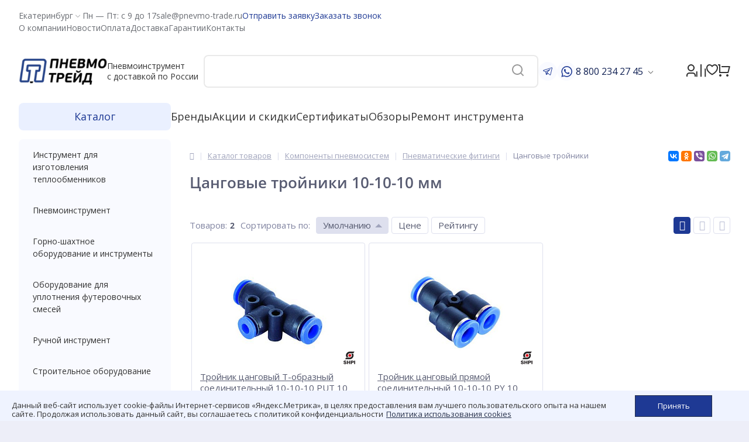

--- FILE ---
content_type: text/html; charset=UTF-8
request_url: https://pnevmo-trade.ru/catalog/komponenty_pnevmosistem/pnevmaticheskie_fitingi/tsangovye_troyniki/filter/diametr_tsangi_mm-is-cee30bde-9f4f-11ea-832d-e0d55e02517e/apply/
body_size: 104470
content:
<!DOCTYPE html>
<html lang="ru">
<head>
<!-- Yandex.Metrika counter -->
<!-- /Yandex.Metrika counter -->
    <meta charset="utf-8">
    <meta name="default_city" content="Екатеринбург">
	<link rel="shortcut icon" type="image/x-icon" href="/local/templates/elektro_flat/favicon.ico" />
	<link rel="apple-touch-icon" sizes="57x57" href="/local/templates/elektro_flat/images/apple-touch-icon-57.png" />
	<link rel="apple-touch-icon" sizes="114x114" href="/local/templates/elektro_flat/images/apple-touch-icon-114.png" />
	<link rel="apple-touch-icon" sizes="72x72" href="/local/templates/elektro_flat/images/apple-touch-icon-72.png" />
	<link rel="apple-touch-icon" sizes="144x144" href="/local/templates/elektro_flat/images/apple-touch-icon-144.png" />
	<link rel="apple-touch-icon" sizes="180x180" href="/local/templates/elektro_flat/images/ico/apple-touch-icon.png">
    <link rel="icon" type="image/png" sizes="32x32" href="/local/templates/elektro_flat/images/ico/favicon-32x32.png">
    <link rel="icon" type="image/png" sizes="16x16" href="/local/templates/elektro_flat/images/ico/favicon-16x16.png">
    <link rel="manifest" href="/local/templates/elektro_flat/images/ico/site.webmanifest">
    <link rel="mask-icon" href="/local/templates/elektro_flat/images/ico/safari-pinned-tab.svg" color="#214088">
    <meta name="msapplication-TileColor" content="#214088">
    <meta name="msapplication-config" content="/local/templates/elektro_flat/images/ico/browserconfig.xml" />
    <meta name="theme-color" content="#ffffff">
	<meta name='viewport' content='width=device-width, initial-scale=1.0' />
	<title>Цанговые тройники 10-10-10 мм - купить в интернет-магазине pnevmo-trade.ru</title>
	<meta property="og:title" content="Цанговые тройники 10-10-10 мм - купить в интернет-магазине pnevmo-trade.ru"/>
    <meta property="og:description" content="Цанговые тройники 10-10-10 мм в каталоге на сайте компании ПНЕВМО-ТРЕЙД. Осуществляем доставку по всей России"/>
    <meta property="og:type" content="website"/>
    <meta property="og:url" content= "https://pnevmo-trade.ru/catalog/komponenty_pnevmosistem/pnevmaticheskie_fitingi/tsangovye_troyniki/filter/diametr_tsangi_mm-is-cee30bde-9f4f-11ea-832d-e0d55e02517e/apply/" />
    <meta property="og:image" content="https://pnevmo-trade.ru/upload/iblock/0d9/0d96a328c6fe0067fd5de7f5c7444f22.jpg">
	<meta property='og:image:width' content="400" />
	<meta property='og:image:height' content="400" />
	<link rel='image_src' href="https://pnevmo-trade.ru/upload/iblock/0d9/0d96a328c6fe0067fd5de7f5c7444f22.jpg" />

    <link rel="preconnect" href="https://fonts.googleapis.com">
    <link rel="preconnect" href="https://fonts.gstatic.com" crossorigin>
    <link href="https://fonts.googleapis.com/css2?family=Open+Sans:ital,wght@0,300..800;1,300..800&display=swap" rel="stylesheet">

				<!--<link data-wwww rel="canonical" href="https://pnevmo-trade.ru/catalog/komponenty_pnevmosistem/pnevmaticheskie_fitingi/tsangovye_troyniki/">-->
		<meta http-equiv="Content-Type" content="text/html; charset=UTF-8" />
<meta name="robots" content="index, follow" />
<meta name="description" content="Цанговые тройники 10-10-10 мм в каталоге на сайте компании ПНЕВМО-ТРЕЙД. Осуществляем доставку по всей России" />
<script data-skip-moving="true">(function(w, d, n) {var cl = "bx-core";var ht = d.documentElement;var htc = ht ? ht.className : undefined;if (htc === undefined || htc.indexOf(cl) !== -1){return;}var ua = n.userAgent;if (/(iPad;)|(iPhone;)/i.test(ua)){cl += " bx-ios";}else if (/Windows/i.test(ua)){cl += ' bx-win';}else if (/Macintosh/i.test(ua)){cl += " bx-mac";}else if (/Linux/i.test(ua) && !/Android/i.test(ua)){cl += " bx-linux";}else if (/Android/i.test(ua)){cl += " bx-android";}cl += (/(ipad|iphone|android|mobile|touch)/i.test(ua) ? " bx-touch" : " bx-no-touch");cl += w.devicePixelRatio && w.devicePixelRatio >= 2? " bx-retina": " bx-no-retina";if (/AppleWebKit/.test(ua)){cl += " bx-chrome";}else if (/Opera/.test(ua)){cl += " bx-opera";}else if (/Firefox/.test(ua)){cl += " bx-firefox";}ht.className = htc ? htc + " " + cl : cl;})(window, document, navigator);</script>


<link href="/bitrix/js/bquadro/cookienoties/styles/style.css?17471219602041" type="text/css"  rel="stylesheet" />
<link href="/bitrix/js/ui/design-tokens/dist/ui.design-tokens.min.css?173320281723463" type="text/css"  rel="stylesheet" />
<link href="/bitrix/js/ui/fonts/opensans/ui.font.opensans.min.css?16789526072320" type="text/css"  rel="stylesheet" />
<link href="/bitrix/js/main/popup/dist/main.popup.bundle.min.css?175069587928056" type="text/css"  rel="stylesheet" />
<link href="/bitrix/js/socialservices/css/ss.min.css?16789525664772" type="text/css"  rel="stylesheet" />
<link href="/bitrix/panel/main/popup.min.css?167895277520774" type="text/css"  rel="stylesheet" />
<link href="/bitrix/cache/css/s1/elektro_flat/template_367ff53c3a509f2002c9479f869b8bf6/template_367ff53c3a509f2002c9479f869b8bf6_v1.css?1768937388643532" type="text/css"  data-template-style="true" rel="stylesheet" />







<style>.grecaptcha-badge {display: none;}</style>
<link rel="preload" href="/local/templates/elektro_flat/css/fonts/font-awesome/fonts/fontawesome-webfont.woff2?v=4.7.0&display=swap" as="font" type="font/woff2" crossorigin="anonymous">

			
<meta name='theme-color' content='#1E3994' />



	            
    
					<meta name="cmsmagazine" content="c083de15a9daef6726b32a1cd2406b9a" />
	
</head>

<body ><div id="bquadro_cookie_panel">
                <div id="bottom_cookies_panel" class="cookie-panel" style="background-color:#eff3ff; color:#333333; ">
                <div class="container"><p>Данный веб-сайт использует cookie-файлы Интернет-сервисов «Яндекс.Метрика», в целях предоставления вам лучшего пользовательского опыта на нашем сайте. Продолжая использовать данный сайт, вы соглашаетесь с политикой конфиденциальности<span><a href="/about/agreement/" target="_blank">Политика использования cookies</a></span></p><div class="cookie-panel__btn" style="background-color:#1e3994; color:#ffffff; ">Принять</div></div></div></div>

		    	<div class="bx-panel">
			</div>
	<div class="bx-include-empty">
			</div>

	<div class="body clvt">




    <header class="main-header">


        <div class="header-mobile">

            <div class="header-mobile__logo">
                <a class="header-mobile__logо-img" href="/">
                    <img src="/local/templates/elektro_flat/images/logo-company.png" alt="логотип ПНЕВМО-ТРЕЙД">
                </a>
                <div class="header-mobile__logo-text">
                    Пневмоинструмент <br>с доставкой по России
                </div>
            </div>

            <div class="header-mobile__cart">
            
<div class="cart_line" id="cart_line1">
	<!--'start_frame_cache_cart_line'-->


<a href="/personal/cart/" class="cart" title="Моя корзина" rel="nofollow">
    <svg width="21" height="21" viewBox="0 0 21 21" fill="none" xmlns="http://www.w3.org/2000/svg">
        <path d="M2.00488 14V2H0.00488281V0H3.00488C3.55717 0 4.00488 0.44772 4.00488 1V13H16.4433L18.4433 5H6.00488V3H19.7241C20.2764 3 20.7241 3.44772 20.7241 4C20.7241 4.08176 20.7141 4.16322 20.6942 4.24254L18.1942 14.2425C18.083 14.6877 17.683 15 17.2241 15H3.00488C2.4526 15 2.00488 14.5523 2.00488 14ZM4.00488 21C2.90031 21 2.00488 20.1046 2.00488 19C2.00488 17.8954 2.90031 17 4.00488 17C5.10945 17 6.00488 17.8954 6.00488 19C6.00488 20.1046 5.10945 21 4.00488 21ZM16.0049 21C14.9003 21 14.0049 20.1046 14.0049 19C14.0049 17.8954 14.9003 17 16.0049 17C17.1095 17 18.0049 17.8954 18.0049 19C18.0049 20.1046 17.1095 21 16.0049 21Z" fill="#333333"/>
    </svg>
	<span class="qnt_cont">
		<span class="qnt"></span>
	</span>	
</a><!--'end_frame_cache_cart_line'--></div>

            </div>

            <div class="header-mobile__toogle-btn">
                <button class="cmn-toggle-switch cmn-toggle-switch__htx">
                    <span>Меню</span>
                </button>
            </div>

        </div>

        <div class="main-header__inner">

            <div class="main-header__top">

                <div class="main-header__city">
                                        <div id="city_open" class="show_active_city">
    <span>Екатеринбург</span>
    <svg id="svgOpener" width="16" height="16" viewBox="0 0 16 17" fill="none" xmlns="http://www.w3.org/2000/svg">
        <path d="M7.99948 11.216C7.73282 11.216 7.48148 11.112 7.29215 10.9233L3.77148 7.40267L4.24282 6.93134L7.76348 10.452C7.88948 10.578 8.10882 10.578 8.23482 10.452L11.7555 6.93134L12.2268 7.40267L8.70615 10.9233C8.51748 11.112 8.26615 11.216 7.99882 11.216H7.99948Z" fill="#6A6D73"/>
    </svg>
</div>
<div id="citySelectorOverflow" class="city-selector__overflow">
    <div class="modal_city">
        <div class="close_popup-city">
            <svg xmlns="http://www.w3.org/2000/svg" width="20" height="20" viewBox="0 0 20 20" fill="none">
                <path d="M5 15L15 5M5 5L15 15" stroke="#5A616C" stroke-width="1.5" stroke-linecap="round" stroke-linejoin="round"/>
            </svg>
        </div>
        <div class="modal_city-title">Выбор города</div>
        <button class="modal__city-button-mobile">Подтвердить город</button>
        <div class="modal_city-search">
            <input type="text" id="search_city" placeholder="Введите город">
            <svg width="24" height="24" viewBox="0 0 24 24" fill="none" xmlns="http://www.w3.org/2000/svg">
                <path d="M18.031 16.6168L22.3137 20.8995L20.8995 22.3137L16.6168 18.031C15.0769 19.263 13.124 20 11 20C6.032 20 2 15.968 2 11C2 6.032 6.032 2 11 2C15.968 2 20 6.032 20 11C20 13.124 19.263 15.0769 18.031 16.6168ZM16.0247 15.8748C17.2475 14.6146 18 12.8956 18 11C18 7.1325 14.8675 4 11 4C7.1325 4 4 7.1325 4 11C4 14.8675 7.1325 18 11 18C12.8956 18 14.6146 17.2475 15.8748 16.0247L16.0247 15.8748Z" fill="#999999"/>
            </svg>
        </div>
        <ul class="modal_city-city_items">
            <li class="modal_city-city_item-name modal_city-city_item-active" data-city-id="0000812044">
                <div class="checkbox">
                    <input class="custom-checkbox" checked type="radio" name="select" id="0000812044">
                    <label for="0000812044">Екатеринбург</label>
                </div>
            </li>
                                    <li class="modal_city-city_item-name" data-city-id="0001018919">
                  <div class="checkbox">
                      <input class="custom-checkbox" type="radio" name="select" id="0001018919">
                      <label for="0001018919">Абаза</label>
                  </div>
              </li>
                                    <li class="modal_city-city_item-name" data-city-id="0001015988">
                  <div class="checkbox">
                      <input class="custom-checkbox" type="radio" name="select" id="0001015988">
                      <label for="0001015988">Абакан</label>
                  </div>
              </li>
                                    <li class="modal_city-city_item-name" data-city-id="0000728336">
                  <div class="checkbox">
                      <input class="custom-checkbox" type="radio" name="select" id="0000728336">
                      <label for="0000728336">Абдулино</label>
                  </div>
              </li>
                                    <li class="modal_city-city_item-name" data-city-id="0000396437">
                  <div class="checkbox">
                      <input class="custom-checkbox" type="radio" name="select" id="0000396437">
                      <label for="0000396437">Абинск</label>
                  </div>
              </li>
                                    <li class="modal_city-city_item-name" data-city-id="0001115884">
                  <div class="checkbox">
                      <input class="custom-checkbox" type="radio" name="select" id="0001115884">
                      <label for="0001115884">Авдеевка</label>
                  </div>
              </li>
                                    <li class="modal_city-city_item-name" data-city-id="0000730645">
                  <div class="checkbox">
                      <input class="custom-checkbox" type="radio" name="select" id="0000730645">
                      <label for="0000730645">Агидель</label>
                  </div>
              </li>
                                    <li class="modal_city-city_item-name" data-city-id="0000553273">
                  <div class="checkbox">
                      <input class="custom-checkbox" type="radio" name="select" id="0000553273">
                      <label for="0000553273">Агрыз</label>
                  </div>
              </li>
                                    <li class="modal_city-city_item-name" data-city-id="0000487944">
                  <div class="checkbox">
                      <input class="custom-checkbox" type="radio" name="select" id="0000487944">
                      <label for="0000487944">Адыгейск</label>
                  </div>
              </li>
                                    <li class="modal_city-city_item-name" data-city-id="0000553817">
                  <div class="checkbox">
                      <input class="custom-checkbox" type="radio" name="select" id="0000553817">
                      <label for="0000553817">Азнакаево</label>
                  </div>
              </li>
                                    <li class="modal_city-city_item-name" data-city-id="0000454629">
                  <div class="checkbox">
                      <input class="custom-checkbox" type="radio" name="select" id="0000454629">
                      <label for="0000454629">Азов</label>
                  </div>
              </li>
                                    <li class="modal_city-city_item-name" data-city-id="0001021321">
                  <div class="checkbox">
                      <input class="custom-checkbox" type="radio" name="select" id="0001021321">
                      <label for="0001021321">Ак-Довурак</label>
                  </div>
              </li>
                                    <li class="modal_city-city_item-name" data-city-id="0000455374">
                  <div class="checkbox">
                      <input class="custom-checkbox" type="radio" name="select" id="0000455374">
                      <label for="0000455374">Аксай</label>
                  </div>
              </li>
                                    <li class="modal_city-city_item-name" data-city-id="0000507370">
                  <div class="checkbox">
                      <input class="custom-checkbox" type="radio" name="select" id="0000507370">
                      <label for="0000507370">Алагир</label>
                  </div>
              </li>
                                    <li class="modal_city-city_item-name" data-city-id="0000821776">
                  <div class="checkbox">
                      <input class="custom-checkbox" type="radio" name="select" id="0000821776">
                      <label for="0000821776">Алапаевск</label>
                  </div>
              </li>
                                    <li class="modal_city-city_item-name" data-city-id="0000639174">
                  <div class="checkbox">
                      <input class="custom-checkbox" type="radio" name="select" id="0000639174">
                      <label for="0000639174">Алатырь</label>
                  </div>
              </li>
                                    <li class="modal_city-city_item-name" data-city-id="0001050544">
                  <div class="checkbox">
                      <input class="custom-checkbox" type="radio" name="select" id="0001050544">
                      <label for="0001050544">Алдан</label>
                  </div>
              </li>
                                    <li class="modal_city-city_item-name" data-city-id="0000988447">
                  <div class="checkbox">
                      <input class="custom-checkbox" type="radio" name="select" id="0000988447">
                      <label for="0000988447">Алейск</label>
                  </div>
              </li>
                                    <li class="modal_city-city_item-name" data-city-id="0000314087">
                  <div class="checkbox">
                      <input class="custom-checkbox" type="radio" name="select" id="0000314087">
                      <label for="0000314087">Александров</label>
                  </div>
              </li>
                                    <li class="modal_city-city_item-name" data-city-id="0001097617">
                  <div class="checkbox">
                      <input class="custom-checkbox" type="radio" name="select" id="0001097617">
                      <label for="0001097617">Александровка</label>
                  </div>
              </li>
                                    <li class="modal_city-city_item-name" data-city-id="0000672852">
                  <div class="checkbox">
                      <input class="custom-checkbox" type="radio" name="select" id="0000672852">
                      <label for="0000672852">Александровск</label>
                  </div>
              </li>
                                    <li class="modal_city-city_item-name" data-city-id="0001073903">
                  <div class="checkbox">
                      <input class="custom-checkbox" type="radio" name="select" id="0001073903">
                      <label for="0001073903">Александровск-Сахалинский</label>
                  </div>
              </li>
                                    <li class="modal_city-city_item-name" data-city-id="0000134970">
                  <div class="checkbox">
                      <input class="custom-checkbox" type="radio" name="select" id="0000134970">
                      <label for="0000134970">Алексеевка</label>
                  </div>
              </li>
                                    <li class="modal_city-city_item-name" data-city-id="0000252379">
                  <div class="checkbox">
                      <input class="custom-checkbox" type="radio" name="select" id="0000252379">
                      <label for="0000252379">Алексин</label>
                  </div>
              </li>
                                    <li class="modal_city-city_item-name" data-city-id="0000001721">
                  <div class="checkbox">
                      <input class="custom-checkbox" type="radio" name="select" id="0000001721">
                      <label for="0000001721">Алешки</label>
                  </div>
              </li>
                                    <li class="modal_city-city_item-name" data-city-id="0000888165">
                  <div class="checkbox">
                      <input class="custom-checkbox" type="radio" name="select" id="0000888165">
                      <label for="0000888165">Алзамай</label>
                  </div>
              </li>
                                    <li class="modal_city-city_item-name" data-city-id="0001079777">
                  <div class="checkbox">
                      <input class="custom-checkbox" type="radio" name="select" id="0001079777">
                      <label for="0001079777">Алупка</label>
                  </div>
              </li>
                                    <li class="modal_city-city_item-name" data-city-id="0001082858">
                  <div class="checkbox">
                      <input class="custom-checkbox" type="radio" name="select" id="0001082858">
                      <label for="0001082858">Алушта</label>
                  </div>
              </li>
                                    <li class="modal_city-city_item-name" data-city-id="0000009849">
                  <div class="checkbox">
                      <input class="custom-checkbox" type="radio" name="select" id="0000009849">
                      <label for="0000009849">Алчевск</label>
                  </div>
              </li>
                                    <li class="modal_city-city_item-name" data-city-id="0000555954">
                  <div class="checkbox">
                      <input class="custom-checkbox" type="radio" name="select" id="0000555954">
                      <label for="0000555954">Альметьевск</label>
                  </div>
              </li>
                                    <li class="modal_city-city_item-name" data-city-id="0000009131">
                  <div class="checkbox">
                      <input class="custom-checkbox" type="radio" name="select" id="0000009131">
                      <label for="0000009131">Амвросиевка</label>
                  </div>
              </li>
                                    <li class="modal_city-city_item-name" data-city-id="0001031578">
                  <div class="checkbox">
                      <input class="custom-checkbox" type="radio" name="select" id="0001031578">
                      <label for="0001031578">Амурск</label>
                  </div>
              </li>
                                    <li class="modal_city-city_item-name" data-city-id="0001076377">
                  <div class="checkbox">
                      <input class="custom-checkbox" type="radio" name="select" id="0001076377">
                      <label for="0001076377">Анадырь</label>
                  </div>
              </li>
                                    <li class="modal_city-city_item-name" data-city-id="0000397648">
                  <div class="checkbox">
                      <input class="custom-checkbox" type="radio" name="select" id="0000397648">
                      <label for="0000397648">Анапа</label>
                  </div>
              </li>
                                    <li class="modal_city-city_item-name" data-city-id="0000875423">
                  <div class="checkbox">
                      <input class="custom-checkbox" type="radio" name="select" id="0000875423">
                      <label for="0000875423">Ангарск</label>
                  </div>
              </li>
                                    <li class="modal_city-city_item-name" data-city-id="0000233812">
                  <div class="checkbox">
                      <input class="custom-checkbox" type="radio" name="select" id="0000233812">
                      <label for="0000233812">Андреаполь</label>
                  </div>
              </li>
                                    <li class="modal_city-city_item-name" data-city-id="0000930376">
                  <div class="checkbox">
                      <input class="custom-checkbox" type="radio" name="select" id="0000930376">
                      <label for="0000930376">Анжеро-Судженск</label>
                  </div>
              </li>
                                    <li class="modal_city-city_item-name" data-city-id="0001071439">
                  <div class="checkbox">
                      <input class="custom-checkbox" type="radio" name="select" id="0001071439">
                      <label for="0001071439">Анива</label>
                  </div>
              </li>
                                    <li class="modal_city-city_item-name" data-city-id="0000009851">
                  <div class="checkbox">
                      <input class="custom-checkbox" type="radio" name="select" id="0000009851">
                      <label for="0000009851">Антрацит</label>
                  </div>
              </li>
                                    <li class="modal_city-city_item-name" data-city-id="0000353002">
                  <div class="checkbox">
                      <input class="custom-checkbox" type="radio" name="select" id="0000353002">
                      <label for="0000353002">Апатиты</label>
                  </div>
              </li>
                                    <li class="modal_city-city_item-name" data-city-id="0000051872">
                  <div class="checkbox">
                      <input class="custom-checkbox" type="radio" name="select" id="0000051872">
                      <label for="0000051872">Апрелевка</label>
                  </div>
              </li>
                                    <li class="modal_city-city_item-name" data-city-id="0000398734">
                  <div class="checkbox">
                      <input class="custom-checkbox" type="radio" name="select" id="0000398734">
                      <label for="0000398734">Апшеронск</label>
                  </div>
              </li>
                                    <li class="modal_city-city_item-name" data-city-id="0000835097">
                  <div class="checkbox">
                      <input class="custom-checkbox" type="radio" name="select" id="0000835097">
                      <label for="0000835097">Арамиль</label>
                  </div>
              </li>
                                    <li class="modal_city-city_item-name" data-city-id="0000536588">
                  <div class="checkbox">
                      <input class="custom-checkbox" type="radio" name="select" id="0000536588">
                      <label for="0000536588">Аргун</label>
                  </div>
              </li>
                                    <li class="modal_city-city_item-name" data-city-id="0000543975">
                  <div class="checkbox">
                      <input class="custom-checkbox" type="radio" name="select" id="0000543975">
                      <label for="0000543975">Ардатов</label>
                  </div>
              </li>
                                    <li class="modal_city-city_item-name" data-city-id="0000508602">
                  <div class="checkbox">
                      <input class="custom-checkbox" type="radio" name="select" id="0000508602">
                      <label for="0000508602">Ардон</label>
                  </div>
              </li>
                                    <li class="modal_city-city_item-name" data-city-id="0000603418">
                  <div class="checkbox">
                      <input class="custom-checkbox" type="radio" name="select" id="0000603418">
                      <label for="0000603418">Арзамас</label>
                  </div>
              </li>
                                    <li class="modal_city-city_item-name" data-city-id="0000782686">
                  <div class="checkbox">
                      <input class="custom-checkbox" type="radio" name="select" id="0000782686">
                      <label for="0000782686">Аркадак</label>
                  </div>
              </li>
                                    <li class="modal_city-city_item-name" data-city-id="0000390533">
                  <div class="checkbox">
                      <input class="custom-checkbox" type="radio" name="select" id="0000390533">
                      <label for="0000390533">Армавир</label>
                  </div>
              </li>
                                    <li class="modal_city-city_item-name" data-city-id="0001078209">
                  <div class="checkbox">
                      <input class="custom-checkbox" type="radio" name="select" id="0001078209">
                      <label for="0001078209">Армянск</label>
                  </div>
              </li>
                                    <li class="modal_city-city_item-name" data-city-id="0001059555">
                  <div class="checkbox">
                      <input class="custom-checkbox" type="radio" name="select" id="0001059555">
                      <label for="0001059555">Арсеньев</label>
                  </div>
              </li>
                                    <li class="modal_city-city_item-name" data-city-id="0000557603">
                  <div class="checkbox">
                      <input class="custom-checkbox" type="radio" name="select" id="0000557603">
                      <label for="0000557603">Арск</label>
                  </div>
              </li>
                                    <li class="modal_city-city_item-name" data-city-id="0001059774">
                  <div class="checkbox">
                      <input class="custom-checkbox" type="radio" name="select" id="0001059774">
                      <label for="0001059774">Артем</label>
                  </div>
              </li>
                                    <li class="modal_city-city_item-name" data-city-id="0001116626">
                  <div class="checkbox">
                      <input class="custom-checkbox" type="radio" name="select" id="0001116626">
                      <label for="0001116626">Артемовск</label>
                  </div>
              </li>
                                    <li class="modal_city-city_item-name" data-city-id="0000824619">
                  <div class="checkbox">
                      <input class="custom-checkbox" type="radio" name="select" id="0000824619">
                      <label for="0000824619">Артемовский</label>
                  </div>
              </li>
                                    <li class="modal_city-city_item-name" data-city-id="0000110423">
                  <div class="checkbox">
                      <input class="custom-checkbox" type="radio" name="select" id="0000110423">
                      <label for="0000110423">Архангельск</label>
                  </div>
              </li>
                                    <li class="modal_city-city_item-name" data-city-id="0000815009">
                  <div class="checkbox">
                      <input class="custom-checkbox" type="radio" name="select" id="0000815009">
                      <label for="0000815009">Асбест</label>
                  </div>
              </li>
                                    <li class="modal_city-city_item-name" data-city-id="0000980645">
                  <div class="checkbox">
                      <input class="custom-checkbox" type="radio" name="select" id="0000980645">
                      <label for="0000980645">Асино</label>
                  </div>
              </li>
                                    <li class="modal_city-city_item-name" data-city-id="0000477579">
                  <div class="checkbox">
                      <input class="custom-checkbox" type="radio" name="select" id="0000477579">
                      <label for="0000477579">Астрахань</label>
                  </div>
              </li>
                                    <li class="modal_city-city_item-name" data-city-id="0000779275">
                  <div class="checkbox">
                      <input class="custom-checkbox" type="radio" name="select" id="0000779275">
                      <label for="0000779275">Аткарск</label>
                  </div>
              </li>
                                    <li class="modal_city-city_item-name" data-city-id="0000480507">
                  <div class="checkbox">
                      <input class="custom-checkbox" type="radio" name="select" id="0000480507">
                      <label for="0000480507">Ахтубинск</label>
                  </div>
              </li>
                                    <li class="modal_city-city_item-name" data-city-id="0000481044">
                  <div class="checkbox">
                      <input class="custom-checkbox" type="radio" name="select" id="0000481044">
                      <label for="0000481044">Ахтубинск-7</label>
                  </div>
              </li>
                                    <li class="modal_city-city_item-name" data-city-id="0000898917">
                  <div class="checkbox">
                      <input class="custom-checkbox" type="radio" name="select" id="0000898917">
                      <label for="0000898917">Ачинск</label>
                  </div>
              </li>
                                    <li class="modal_city-city_item-name" data-city-id="0000862262">
                  <div class="checkbox">
                      <input class="custom-checkbox" type="radio" name="select" id="0000862262">
                      <label for="0000862262">Аша</label>
                  </div>
              </li>
                                    <li class="modal_city-city_item-name" data-city-id="0000339210">
                  <div class="checkbox">
                      <input class="custom-checkbox" type="radio" name="select" id="0000339210">
                      <label for="0000339210">Бабаево</label>
                  </div>
              </li>
                                    <li class="modal_city-city_item-name" data-city-id="0001011767">
                  <div class="checkbox">
                      <input class="custom-checkbox" type="radio" name="select" id="0001011767">
                      <label for="0001011767">Бабушкин</label>
                  </div>
              </li>
                                    <li class="modal_city-city_item-name" data-city-id="0000559240">
                  <div class="checkbox">
                      <input class="custom-checkbox" type="radio" name="select" id="0000559240">
                      <label for="0000559240">Бавлы</label>
                  </div>
              </li>
                                    <li class="modal_city-city_item-name" data-city-id="0000356474">
                  <div class="checkbox">
                      <input class="custom-checkbox" type="radio" name="select" id="0000356474">
                      <label for="0000356474">Багратионовск</label>
                  </div>
              </li>
                                    <li class="modal_city-city_item-name" data-city-id="0000889089">
                  <div class="checkbox">
                      <input class="custom-checkbox" type="radio" name="select" id="0000889089">
                      <label for="0000889089">Байкальск</label>
                  </div>
              </li>
                                    <li class="modal_city-city_item-name" data-city-id="0000736728">
                  <div class="checkbox">
                      <input class="custom-checkbox" type="radio" name="select" id="0000736728">
                      <label for="0000736728">Баймак</label>
                  </div>
              </li>
                                    <li class="modal_city-city_item-name" data-city-id="0000864142">
                  <div class="checkbox">
                      <input class="custom-checkbox" type="radio" name="select" id="0000864142">
                      <label for="0000864142">Бакал</label>
                  </div>
              </li>
                                    <li class="modal_city-city_item-name" data-city-id="0000505251">
                  <div class="checkbox">
                      <input class="custom-checkbox" type="radio" name="select" id="0000505251">
                      <label for="0000505251">Баксан</label>
                  </div>
              </li>
                                    <li class="modal_city-city_item-name" data-city-id="0000149234">
                  <div class="checkbox">
                      <input class="custom-checkbox" type="radio" name="select" id="0000149234">
                      <label for="0000149234">Балабаново</label>
                  </div>
              </li>
                                    <li class="modal_city-city_item-name" data-city-id="0000779024">
                  <div class="checkbox">
                      <input class="custom-checkbox" type="radio" name="select" id="0000779024">
                      <label for="0000779024">Балаково</label>
                  </div>
              </li>
                                    <li class="modal_city-city_item-name" data-city-id="0000607152">
                  <div class="checkbox">
                      <input class="custom-checkbox" type="radio" name="select" id="0000607152">
                      <label for="0000607152">Балахна</label>
                  </div>
              </li>
                                    <li class="modal_city-city_item-name" data-city-id="0000033889">
                  <div class="checkbox">
                      <input class="custom-checkbox" type="radio" name="select" id="0000033889">
                      <label for="0000033889">Балашиха</label>
                  </div>
              </li>
                                    <li class="modal_city-city_item-name" data-city-id="0000779907">
                  <div class="checkbox">
                      <input class="custom-checkbox" type="radio" name="select" id="0000779907">
                      <label for="0000779907">Балашов</label>
                  </div>
              </li>
                                    <li class="modal_city-city_item-name" data-city-id="0000921602">
                  <div class="checkbox">
                      <input class="custom-checkbox" type="radio" name="select" id="0000921602">
                      <label for="0000921602">Балей</label>
                  </div>
              </li>
                                    <li class="modal_city-city_item-name" data-city-id="0000361692">
                  <div class="checkbox">
                      <input class="custom-checkbox" type="radio" name="select" id="0000361692">
                      <label for="0000361692">Балтийск</label>
                  </div>
              </li>
                                    <li class="modal_city-city_item-name" data-city-id="0000951464">
                  <div class="checkbox">
                      <input class="custom-checkbox" type="radio" name="select" id="0000951464">
                      <label for="0000951464">Барабинск</label>
                  </div>
              </li>
                                    <li class="modal_city-city_item-name" data-city-id="0000986698">
                  <div class="checkbox">
                      <input class="custom-checkbox" type="radio" name="select" id="0000986698">
                      <label for="0000986698">Барнаул</label>
                  </div>
              </li>
                                    <li class="modal_city-city_item-name" data-city-id="0000768127">
                  <div class="checkbox">
                      <input class="custom-checkbox" type="radio" name="select" id="0000768127">
                      <label for="0000768127">Барыш</label>
                  </div>
              </li>
                                    <li class="modal_city-city_item-name" data-city-id="0000448252">
                  <div class="checkbox">
                      <input class="custom-checkbox" type="radio" name="select" id="0000448252">
                      <label for="0000448252">Батайск</label>
                  </div>
              </li>
                                    <li class="modal_city-city_item-name" data-city-id="0001082428">
                  <div class="checkbox">
                      <input class="custom-checkbox" type="radio" name="select" id="0001082428">
                      <label for="0001082428">Бахчисарай</label>
                  </div>
              </li>
                                    <li class="modal_city-city_item-name" data-city-id="0000234738">
                  <div class="checkbox">
                      <input class="custom-checkbox" type="radio" name="select" id="0000234738">
                      <label for="0000234738">Бежецк</label>
                  </div>
              </li>
                                    <li class="modal_city-city_item-name" data-city-id="0000456678">
                  <div class="checkbox">
                      <input class="custom-checkbox" type="radio" name="select" id="0000456678">
                      <label for="0000456678">Белая Калитва</label>
                  </div>
              </li>
                                    <li class="modal_city-city_item-name" data-city-id="0000586187">
                  <div class="checkbox">
                      <input class="custom-checkbox" type="radio" name="select" id="0000586187">
                      <label for="0000586187">Белая Холуница</label>
                  </div>
              </li>
                                    <li class="modal_city-city_item-name" data-city-id="0000133095">
                  <div class="checkbox">
                      <input class="custom-checkbox" type="radio" name="select" id="0000133095">
                      <label for="0000133095">Белгород</label>
                  </div>
              </li>
                                    <li class="modal_city-city_item-name" data-city-id="0000738016">
                  <div class="checkbox">
                      <input class="custom-checkbox" type="radio" name="select" id="0000738016">
                      <label for="0000738016">Белебей</label>
                  </div>
              </li>
                                    <li class="modal_city-city_item-name" data-city-id="0000253162">
                  <div class="checkbox">
                      <input class="custom-checkbox" type="radio" name="select" id="0000253162">
                      <label for="0000253162">Белев</label>
                  </div>
              </li>
                                    <li class="modal_city-city_item-name" data-city-id="0000700250">
                  <div class="checkbox">
                      <input class="custom-checkbox" type="radio" name="select" id="0000700250">
                      <label for="0000700250">Белинский</label>
                  </div>
              </li>
                                    <li class="modal_city-city_item-name" data-city-id="0000938741">
                  <div class="checkbox">
                      <input class="custom-checkbox" type="radio" name="select" id="0000938741">
                      <label for="0000938741">Белово</label>
                  </div>
              </li>
                                    <li class="modal_city-city_item-name" data-city-id="0000009878">
                  <div class="checkbox">
                      <input class="custom-checkbox" type="radio" name="select" id="0000009878">
                      <label for="0000009878">Беловодск</label>
                  </div>
              </li>
                                    <li class="modal_city-city_item-name" data-city-id="0001083955">
                  <div class="checkbox">
                      <input class="custom-checkbox" type="radio" name="select" id="0001083955">
                      <label for="0001083955">Белогорск</label>
                  </div>
              </li>
                                    <li class="modal_city-city_item-name" data-city-id="0000001556">
                  <div class="checkbox">
                      <input class="custom-checkbox" type="radio" name="select" id="0000001556">
                      <label for="0000001556">Белозерка</label>
                  </div>
              </li>
                                    <li class="modal_city-city_item-name" data-city-id="0000338943">
                  <div class="checkbox">
                      <input class="custom-checkbox" type="radio" name="select" id="0000338943">
                      <label for="0000338943">Белозерск</label>
                  </div>
              </li>
                                    <li class="modal_city-city_item-name" data-city-id="0000009892">
                  <div class="checkbox">
                      <input class="custom-checkbox" type="radio" name="select" id="0000009892">
                      <label for="0000009892">Белокуракино</label>
                  </div>
              </li>
                                    <li class="modal_city-city_item-name" data-city-id="0000989266">
                  <div class="checkbox">
                      <input class="custom-checkbox" type="radio" name="select" id="0000989266">
                      <label for="0000989266">Белокуриха</label>
                  </div>
              </li>
                                    <li class="modal_city-city_item-name" data-city-id="0000332809">
                  <div class="checkbox">
                      <input class="custom-checkbox" type="radio" name="select" id="0000332809">
                      <label for="0000332809">Беломорск</label>
                  </div>
              </li>
                                    <li class="modal_city-city_item-name" data-city-id="0000739737">
                  <div class="checkbox">
                      <input class="custom-checkbox" type="radio" name="select" id="0000739737">
                      <label for="0000739737">Белорецк</label>
                  </div>
              </li>
                                    <li class="modal_city-city_item-name" data-city-id="0000400363">
                  <div class="checkbox">
                      <input class="custom-checkbox" type="radio" name="select" id="0000400363">
                      <label for="0000400363">Белореченск</label>
                  </div>
              </li>
                                    <li class="modal_city-city_item-name" data-city-id="0000151473">
                  <div class="checkbox">
                      <input class="custom-checkbox" type="radio" name="select" id="0000151473">
                      <label for="0000151473">Белоусово</label>
                  </div>
              </li>
                                    <li class="modal_city-city_item-name" data-city-id="0000850851">
                  <div class="checkbox">
                      <input class="custom-checkbox" type="radio" name="select" id="0000850851">
                      <label for="0000850851">Белоярский</label>
                  </div>
              </li>
                                    <li class="modal_city-city_item-name" data-city-id="0000234891">
                  <div class="checkbox">
                      <input class="custom-checkbox" type="radio" name="select" id="0000234891">
                      <label for="0000234891">Белый</label>
                  </div>
              </li>
                                    <li class="modal_city-city_item-name" data-city-id="0000951637">
                  <div class="checkbox">
                      <input class="custom-checkbox" type="radio" name="select" id="0000951637">
                      <label for="0000951637">Бердск</label>
                  </div>
              </li>
                                    <li class="modal_city-city_item-name" data-city-id="0001100217">
                  <div class="checkbox">
                      <input class="custom-checkbox" type="radio" name="select" id="0001100217">
                      <label for="0001100217">Бердянск</label>
                  </div>
              </li>
                                    <li class="modal_city-city_item-name" data-city-id="0000672223">
                  <div class="checkbox">
                      <input class="custom-checkbox" type="radio" name="select" id="0000672223">
                      <label for="0000672223">Березники</label>
                  </div>
              </li>
                                    <li class="modal_city-city_item-name" data-city-id="0000931056">
                  <div class="checkbox">
                      <input class="custom-checkbox" type="radio" name="select" id="0000931056">
                      <label for="0000931056">Березовский</label>
                  </div>
              </li>
                                    <li class="modal_city-city_item-name" data-city-id="0000001539">
                  <div class="checkbox">
                      <input class="custom-checkbox" type="radio" name="select" id="0000001539">
                      <label for="0000001539">Берислав</label>
                  </div>
              </li>
                                    <li class="modal_city-city_item-name" data-city-id="0000509626">
                  <div class="checkbox">
                      <input class="custom-checkbox" type="radio" name="select" id="0000509626">
                      <label for="0000509626">Беслан</label>
                  </div>
              </li>
                                    <li class="modal_city-city_item-name" data-city-id="0000988597">
                  <div class="checkbox">
                      <input class="custom-checkbox" type="radio" name="select" id="0000988597">
                      <label for="0000988597">Бийск</label>
                  </div>
              </li>
                                    <li class="modal_city-city_item-name" data-city-id="0001031473">
                  <div class="checkbox">
                      <input class="custom-checkbox" type="radio" name="select" id="0001031473">
                      <label for="0001031473">Бикин</label>
                  </div>
              </li>
                                    <li class="modal_city-city_item-name" data-city-id="0001076211">
                  <div class="checkbox">
                      <input class="custom-checkbox" type="radio" name="select" id="0001076211">
                      <label for="0001076211">Билибино</label>
                  </div>
              </li>
                                    <li class="modal_city-city_item-name" data-city-id="0001074211">
                  <div class="checkbox">
                      <input class="custom-checkbox" type="radio" name="select" id="0001074211">
                      <label for="0001074211">Биробиджан</label>
                  </div>
              </li>
                                    <li class="modal_city-city_item-name" data-city-id="0000741808">
                  <div class="checkbox">
                      <input class="custom-checkbox" type="radio" name="select" id="0000741808">
                      <label for="0000741808">Бирск</label>
                  </div>
              </li>
                                    <li class="modal_city-city_item-name" data-city-id="0000889804">
                  <div class="checkbox">
                      <input class="custom-checkbox" type="radio" name="select" id="0000889804">
                      <label for="0000889804">Бирюсинск</label>
                  </div>
              </li>
                                    <li class="modal_city-city_item-name" data-city-id="0000139983">
                  <div class="checkbox">
                      <input class="custom-checkbox" type="radio" name="select" id="0000139983">
                      <label for="0000139983">Бирюч</label>
                  </div>
              </li>
                                    <li class="modal_city-city_item-name" data-city-id="0001038676">
                  <div class="checkbox">
                      <input class="custom-checkbox" type="radio" name="select" id="0001038676">
                      <label for="0001038676">Благовещенск</label>
                  </div>
              </li>
                                    <li class="modal_city-city_item-name" data-city-id="0000514565">
                  <div class="checkbox">
                      <input class="custom-checkbox" type="radio" name="select" id="0000514565">
                      <label for="0000514565">Благодарный</label>
                  </div>
              </li>
                                    <li class="modal_city-city_item-name" data-city-id="0000296461">
                  <div class="checkbox">
                      <input class="custom-checkbox" type="radio" name="select" id="0000296461">
                      <label for="0000296461">Бобров</label>
                  </div>
              </li>
                                    <li class="modal_city-city_item-name" data-city-id="0000826982">
                  <div class="checkbox">
                      <input class="custom-checkbox" type="radio" name="select" id="0000826982">
                      <label for="0000826982">Богданович</label>
                  </div>
              </li>
                                    <li class="modal_city-city_item-name" data-city-id="0000253499">
                  <div class="checkbox">
                      <input class="custom-checkbox" type="radio" name="select" id="0000253499">
                      <label for="0000253499">Богородицк</label>
                  </div>
              </li>
                                    <li class="modal_city-city_item-name" data-city-id="0000608554">
                  <div class="checkbox">
                      <input class="custom-checkbox" type="radio" name="select" id="0000608554">
                      <label for="0000608554">Богородск</label>
                  </div>
              </li>
                                    <li class="modal_city-city_item-name" data-city-id="0000899308">
                  <div class="checkbox">
                      <input class="custom-checkbox" type="radio" name="select" id="0000899308">
                      <label for="0000899308">Боготол</label>
                  </div>
              </li>
                                    <li class="modal_city-city_item-name" data-city-id="0000297102">
                  <div class="checkbox">
                      <input class="custom-checkbox" type="radio" name="select" id="0000297102">
                      <label for="0000297102">Богучар</label>
                  </div>
              </li>
                                    <li class="modal_city-city_item-name" data-city-id="0000877739">
                  <div class="checkbox">
                      <input class="custom-checkbox" type="radio" name="select" id="0000877739">
                      <label for="0000877739">Бодайбо</label>
                  </div>
              </li>
                                    <li class="modal_city-city_item-name" data-city-id="0000080243">
                  <div class="checkbox">
                      <input class="custom-checkbox" type="radio" name="select" id="0000080243">
                      <label for="0000080243">Бокситогорск</label>
                  </div>
              </li>
                                    <li class="modal_city-city_item-name" data-city-id="0000572910">
                  <div class="checkbox">
                      <input class="custom-checkbox" type="radio" name="select" id="0000572910">
                      <label for="0000572910">Болгар</label>
                  </div>
              </li>
                                    <li class="modal_city-city_item-name" data-city-id="0000235502">
                  <div class="checkbox">
                      <input class="custom-checkbox" type="radio" name="select" id="0000235502">
                      <label for="0000235502">Бологое</label>
                  </div>
              </li>
                                    <li class="modal_city-city_item-name" data-city-id="0000954485">
                  <div class="checkbox">
                      <input class="custom-checkbox" type="radio" name="select" id="0000954485">
                      <label for="0000954485">Болотное</label>
                  </div>
              </li>
                                    <li class="modal_city-city_item-name" data-city-id="0000256626">
                  <div class="checkbox">
                      <input class="custom-checkbox" type="radio" name="select" id="0000256626">
                      <label for="0000256626">Болохово</label>
                  </div>
              </li>
                                    <li class="modal_city-city_item-name" data-city-id="0000189651">
                  <div class="checkbox">
                      <input class="custom-checkbox" type="radio" name="select" id="0000189651">
                      <label for="0000189651">Болхов</label>
                  </div>
              </li>
                                    <li class="modal_city-city_item-name" data-city-id="0001101270">
                  <div class="checkbox">
                      <input class="custom-checkbox" type="radio" name="select" id="0001101270">
                      <label for="0001101270">Большая Александровка</label>
                  </div>
              </li>
                                    <li class="modal_city-city_item-name" data-city-id="0000001570">
                  <div class="checkbox">
                      <input class="custom-checkbox" type="radio" name="select" id="0000001570">
                      <label for="0000001570">Большая Лепетиха</label>
                  </div>
              </li>
                                    <li class="modal_city-city_item-name" data-city-id="0000009179">
                  <div class="checkbox">
                      <input class="custom-checkbox" type="radio" name="select" id="0000009179">
                      <label for="0000009179">Большая Новоселка</label>
                  </div>
              </li>
                                    <li class="modal_city-city_item-name" data-city-id="0001062321">
                  <div class="checkbox">
                      <input class="custom-checkbox" type="radio" name="select" id="0001062321">
                      <label for="0001062321">Большой Камень</label>
                  </div>
              </li>
                                    <li class="modal_city-city_item-name" data-city-id="0000602165">
                  <div class="checkbox">
                      <input class="custom-checkbox" type="radio" name="select" id="0000602165">
                      <label for="0000602165">Бор</label>
                  </div>
              </li>
                                    <li class="modal_city-city_item-name" data-city-id="0000922855">
                  <div class="checkbox">
                      <input class="custom-checkbox" type="radio" name="select" id="0000922855">
                      <label for="0000922855">Борзя</label>
                  </div>
              </li>
                                    <li class="modal_city-city_item-name" data-city-id="0000297194">
                  <div class="checkbox">
                      <input class="custom-checkbox" type="radio" name="select" id="0000297194">
                      <label for="0000297194">Борисоглебск</label>
                  </div>
              </li>
                                    <li class="modal_city-city_item-name" data-city-id="0000378331">
                  <div class="checkbox">
                      <input class="custom-checkbox" type="radio" name="select" id="0000378331">
                      <label for="0000378331">Боровичи</label>
                  </div>
              </li>
                                    <li class="modal_city-city_item-name" data-city-id="0000149338">
                  <div class="checkbox">
                      <input class="custom-checkbox" type="radio" name="select" id="0000149338">
                      <label for="0000149338">Боровск</label>
                  </div>
              </li>
                                    <li class="modal_city-city_item-name" data-city-id="0000149510">
                  <div class="checkbox">
                      <input class="custom-checkbox" type="radio" name="select" id="0000149510">
                      <label for="0000149510">Боровск-1</label>
                  </div>
              </li>
                                    <li class="modal_city-city_item-name" data-city-id="0000897783">
                  <div class="checkbox">
                      <input class="custom-checkbox" type="radio" name="select" id="0000897783">
                      <label for="0000897783">Бородино</label>
                  </div>
              </li>
                                    <li class="modal_city-city_item-name" data-city-id="0000877165">
                  <div class="checkbox">
                      <input class="custom-checkbox" type="radio" name="select" id="0000877165">
                      <label for="0000877165">Братск</label>
                  </div>
              </li>
                                    <li class="modal_city-city_item-name" data-city-id="0000029945">
                  <div class="checkbox">
                      <input class="custom-checkbox" type="radio" name="select" id="0000029945">
                      <label for="0000029945">Бронницы</label>
                  </div>
              </li>
                                    <li class="modal_city-city_item-name" data-city-id="0000009906">
                  <div class="checkbox">
                      <input class="custom-checkbox" type="radio" name="select" id="0000009906">
                      <label for="0000009906">Брянка</label>
                  </div>
              </li>
                                    <li class="modal_city-city_item-name" data-city-id="0000278519">
                  <div class="checkbox">
                      <input class="custom-checkbox" type="radio" name="select" id="0000278519">
                      <label for="0000278519">Брянск</label>
                  </div>
              </li>
                                    <li class="modal_city-city_item-name" data-city-id="0000559461">
                  <div class="checkbox">
                      <input class="custom-checkbox" type="radio" name="select" id="0000559461">
                      <label for="0000559461">Бугульма</label>
                  </div>
              </li>
                                    <li class="modal_city-city_item-name" data-city-id="0000712404">
                  <div class="checkbox">
                      <input class="custom-checkbox" type="radio" name="select" id="0000712404">
                      <label for="0000712404">Бугуруслан</label>
                  </div>
              </li>
                                    <li class="modal_city-city_item-name" data-city-id="0000514992">
                  <div class="checkbox">
                      <input class="custom-checkbox" type="radio" name="select" id="0000514992">
                      <label for="0000514992">Буденновск</label>
                  </div>
              </li>
                                    <li class="modal_city-city_item-name" data-city-id="0000712004">
                  <div class="checkbox">
                      <input class="custom-checkbox" type="radio" name="select" id="0000712004">
                      <label for="0000712004">Бузулук</label>
                  </div>
              </li>
                                    <li class="modal_city-city_item-name" data-city-id="0000560130">
                  <div class="checkbox">
                      <input class="custom-checkbox" type="radio" name="select" id="0000560130">
                      <label for="0000560130">Буинск</label>
                  </div>
              </li>
                                    <li class="modal_city-city_item-name" data-city-id="0000160825">
                  <div class="checkbox">
                      <input class="custom-checkbox" type="radio" name="select" id="0000160825">
                      <label for="0000160825">Буй</label>
                  </div>
              </li>
                                    <li class="modal_city-city_item-name" data-city-id="0000497739">
                  <div class="checkbox">
                      <input class="custom-checkbox" type="radio" name="select" id="0000497739">
                      <label for="0000497739">Буйнакск</label>
                  </div>
              </li>
                                    <li class="modal_city-city_item-name" data-city-id="0000297811">
                  <div class="checkbox">
                      <input class="custom-checkbox" type="radio" name="select" id="0000297811">
                      <label for="0000297811">Бутурлиновка</label>
                  </div>
              </li>
                                    <li class="modal_city-city_item-name" data-city-id="0000379300">
                  <div class="checkbox">
                      <input class="custom-checkbox" type="radio" name="select" id="0000379300">
                      <label for="0000379300">Валдай</label>
                  </div>
              </li>
                                    <li class="modal_city-city_item-name" data-city-id="0000135999">
                  <div class="checkbox">
                      <input class="custom-checkbox" type="radio" name="select" id="0000135999">
                      <label for="0000135999">Валуйки</label>
                  </div>
              </li>
                                    <li class="modal_city-city_item-name" data-city-id="0001104566">
                  <div class="checkbox">
                      <input class="custom-checkbox" type="radio" name="select" id="0001104566">
                      <label for="0001104566">Василевка</label>
                  </div>
              </li>
                                    <li class="modal_city-city_item-name" data-city-id="0000210411">
                  <div class="checkbox">
                      <input class="custom-checkbox" type="radio" name="select" id="0000210411">
                      <label for="0000210411">Велиж</label>
                  </div>
              </li>
                                    <li class="modal_city-city_item-name" data-city-id="0000363367">
                  <div class="checkbox">
                      <input class="custom-checkbox" type="radio" name="select" id="0000363367">
                      <label for="0000363367">Великие Луки</label>
                  </div>
              </li>
                                    <li class="modal_city-city_item-name" data-city-id="0000364859">
                  <div class="checkbox">
                      <input class="custom-checkbox" type="radio" name="select" id="0000364859">
                      <label for="0000364859">Великие Луки-1</label>
                  </div>
              </li>
                                    <li class="modal_city-city_item-name" data-city-id="0000377795">
                  <div class="checkbox">
                      <input class="custom-checkbox" type="radio" name="select" id="0000377795">
                      <label for="0000377795">Великий Новгород</label>
                  </div>
              </li>
                                    <li class="modal_city-city_item-name" data-city-id="0000340452">
                  <div class="checkbox">
                      <input class="custom-checkbox" type="radio" name="select" id="0000340452">
                      <label for="0000340452">Великий Устюг</label>
                  </div>
              </li>
                                    <li class="modal_city-city_item-name" data-city-id="0000111951">
                  <div class="checkbox">
                      <input class="custom-checkbox" type="radio" name="select" id="0000111951">
                      <label for="0000111951">Вельск</label>
                  </div>
              </li>
                                    <li class="modal_city-city_item-name" data-city-id="0000254357">
                  <div class="checkbox">
                      <input class="custom-checkbox" type="radio" name="select" id="0000254357">
                      <label for="0000254357">Венев</label>
                  </div>
              </li>
                                    <li class="modal_city-city_item-name" data-city-id="0000679197">
                  <div class="checkbox">
                      <input class="custom-checkbox" type="radio" name="select" id="0000679197">
                      <label for="0000679197">Верещагино</label>
                  </div>
              </li>
                                    <li class="modal_city-city_item-name" data-city-id="0000051773">
                  <div class="checkbox">
                      <input class="custom-checkbox" type="radio" name="select" id="0000051773">
                      <label for="0000051773">Верея</label>
                  </div>
              </li>
                                    <li class="modal_city-city_item-name" data-city-id="0000866509">
                  <div class="checkbox">
                      <input class="custom-checkbox" type="radio" name="select" id="0000866509">
                      <label for="0000866509">Верхнеуральск</label>
                  </div>
              </li>
                                    <li class="modal_city-city_item-name" data-city-id="0000001592">
                  <div class="checkbox">
                      <input class="custom-checkbox" type="radio" name="select" id="0000001592">
                      <label for="0000001592">Верхний Рогачик</label>
                  </div>
              </li>
                                    <li class="modal_city-city_item-name" data-city-id="0000822986">
                  <div class="checkbox">
                      <input class="custom-checkbox" type="radio" name="select" id="0000822986">
                      <label for="0000822986">Верхний Тагил</label>
                  </div>
              </li>
                                    <li class="modal_city-city_item-name" data-city-id="0000856860">
                  <div class="checkbox">
                      <input class="custom-checkbox" type="radio" name="select" id="0000856860">
                      <label for="0000856860">Верхний Уфалей</label>
                  </div>
              </li>
                                    <li class="modal_city-city_item-name" data-city-id="0000815343">
                  <div class="checkbox">
                      <input class="custom-checkbox" type="radio" name="select" id="0000815343">
                      <label for="0000815343">Верхняя Пышма</label>
                  </div>
              </li>
                                    <li class="modal_city-city_item-name" data-city-id="0000827451">
                  <div class="checkbox">
                      <input class="custom-checkbox" type="radio" name="select" id="0000827451">
                      <label for="0000827451">Верхняя Салда</label>
                  </div>
              </li>
                                    <li class="modal_city-city_item-name" data-city-id="0000823502">
                  <div class="checkbox">
                      <input class="custom-checkbox" type="radio" name="select" id="0000823502">
                      <label for="0000823502">Верхняя Тура</label>
                  </div>
              </li>
                                    <li class="modal_city-city_item-name" data-city-id="0000827679">
                  <div class="checkbox">
                      <input class="custom-checkbox" type="radio" name="select" id="0000827679">
                      <label for="0000827679">Верхотурье</label>
                  </div>
              </li>
                                    <li class="modal_city-city_item-name" data-city-id="0001051263">
                  <div class="checkbox">
                      <input class="custom-checkbox" type="radio" name="select" id="0001051263">
                      <label for="0001051263">Верхоянск</label>
                  </div>
              </li>
                                    <li class="modal_city-city_item-name" data-city-id="0000236102">
                  <div class="checkbox">
                      <input class="custom-checkbox" type="radio" name="select" id="0000236102">
                      <label for="0000236102">Весьегонск</label>
                  </div>
              </li>
                                    <li class="modal_city-city_item-name" data-city-id="0000609830">
                  <div class="checkbox">
                      <input class="custom-checkbox" type="radio" name="select" id="0000609830">
                      <label for="0000609830">Ветлуга</label>
                  </div>
              </li>
                                    <li class="modal_city-city_item-name" data-city-id="0000045110">
                  <div class="checkbox">
                      <input class="custom-checkbox" type="radio" name="select" id="0000045110">
                      <label for="0000045110">Видное</label>
                  </div>
              </li>
                                    <li class="modal_city-city_item-name" data-city-id="0001052073">
                  <div class="checkbox">
                      <input class="custom-checkbox" type="radio" name="select" id="0001052073">
                      <label for="0001052073">Вилюйск</label>
                  </div>
              </li>
                                    <li class="modal_city-city_item-name" data-city-id="0001046036">
                  <div class="checkbox">
                      <input class="custom-checkbox" type="radio" name="select" id="0001046036">
                      <label for="0001046036">Вилючинск</label>
                  </div>
              </li>
                                    <li class="modal_city-city_item-name" data-city-id="0000883717">
                  <div class="checkbox">
                      <input class="custom-checkbox" type="radio" name="select" id="0000883717">
                      <label for="0000883717">Вихоревка</label>
                  </div>
              </li>
                                    <li class="modal_city-city_item-name" data-city-id="0000124665">
                  <div class="checkbox">
                      <input class="custom-checkbox" type="radio" name="select" id="0000124665">
                      <label for="0000124665">Вичуга</label>
                  </div>
              </li>
                                    <li class="modal_city-city_item-name" data-city-id="0001058581">
                  <div class="checkbox">
                      <input class="custom-checkbox" type="radio" name="select" id="0001058581">
                      <label for="0001058581">Владивосток</label>
                  </div>
              </li>
                                    <li class="modal_city-city_item-name" data-city-id="0000507473">
                  <div class="checkbox">
                      <input class="custom-checkbox" type="radio" name="select" id="0000507473">
                      <label for="0000507473">Владикавказ</label>
                  </div>
              </li>
                                    <li class="modal_city-city_item-name" data-city-id="0000312126">
                  <div class="checkbox">
                      <input class="custom-checkbox" type="radio" name="select" id="0000312126">
                      <label for="0000312126">Владимир</label>
                  </div>
              </li>
                                    <li class="modal_city-city_item-name" data-city-id="0000426112">
                  <div class="checkbox">
                      <input class="custom-checkbox" type="radio" name="select" id="0000426112">
                      <label for="0000426112">Волгоград</label>
                  </div>
              </li>
                                    <li class="modal_city-city_item-name" data-city-id="0000447903">
                  <div class="checkbox">
                      <input class="custom-checkbox" type="radio" name="select" id="0000447903">
                      <label for="0000447903">Волгодонск</label>
                  </div>
              </li>
                                    <li class="modal_city-city_item-name" data-city-id="0000160154">
                  <div class="checkbox">
                      <input class="custom-checkbox" type="radio" name="select" id="0000160154">
                      <label for="0000160154">Волгореченск</label>
                  </div>
              </li>
                                    <li class="modal_city-city_item-name" data-city-id="0000577790">
                  <div class="checkbox">
                      <input class="custom-checkbox" type="radio" name="select" id="0000577790">
                      <label for="0000577790">Волжск</label>
                  </div>
              </li>
                                    <li class="modal_city-city_item-name" data-city-id="0000428505">
                  <div class="checkbox">
                      <input class="custom-checkbox" type="radio" name="select" id="0000428505">
                      <label for="0000428505">Волжский</label>
                  </div>
              </li>
                                    <li class="modal_city-city_item-name" data-city-id="0000009200">
                  <div class="checkbox">
                      <input class="custom-checkbox" type="radio" name="select" id="0000009200">
                      <label for="0000009200">Волноваха</label>
                  </div>
              </li>
                                    <li class="modal_city-city_item-name" data-city-id="0000336617">
                  <div class="checkbox">
                      <input class="custom-checkbox" type="radio" name="select" id="0000336617">
                      <label for="0000336617">Вологда</label>
                  </div>
              </li>
                                    <li class="modal_city-city_item-name" data-city-id="0000610995">
                  <div class="checkbox">
                      <input class="custom-checkbox" type="radio" name="select" id="0000610995">
                      <label for="0000610995">Володарск</label>
                  </div>
              </li>
                                    <li class="modal_city-city_item-name" data-city-id="0000009218">
                  <div class="checkbox">
                      <input class="custom-checkbox" type="radio" name="select" id="0000009218">
                      <label for="0000009218">Володарское</label>
                  </div>
              </li>
                                    <li class="modal_city-city_item-name" data-city-id="0000035146">
                  <div class="checkbox">
                      <input class="custom-checkbox" type="radio" name="select" id="0000035146">
                      <label for="0000035146">Волоколамск</label>
                  </div>
              </li>
                                    <li class="modal_city-city_item-name" data-city-id="0000079572">
                  <div class="checkbox">
                      <input class="custom-checkbox" type="radio" name="select" id="0000079572">
                      <label for="0000079572">Волосово</label>
                  </div>
              </li>
                                    <li class="modal_city-city_item-name" data-city-id="0000081017">
                  <div class="checkbox">
                      <input class="custom-checkbox" type="radio" name="select" id="0000081017">
                      <label for="0000081017">Волхов</label>
                  </div>
              </li>
                                    <li class="modal_city-city_item-name" data-city-id="0000822773">
                  <div class="checkbox">
                      <input class="custom-checkbox" type="radio" name="select" id="0000822773">
                      <label for="0000822773">Волчанск</label>
                  </div>
              </li>
                                    <li class="modal_city-city_item-name" data-city-id="0000009593">
                  <div class="checkbox">
                      <input class="custom-checkbox" type="radio" name="select" id="0000009593">
                      <label for="0000009593">Вольнянск</label>
                  </div>
              </li>
                                    <li class="modal_city-city_item-name" data-city-id="0000780261">
                  <div class="checkbox">
                      <input class="custom-checkbox" type="radio" name="select" id="0000780261">
                      <label for="0000780261">Вольск</label>
                  </div>
              </li>
                                    <li class="modal_city-city_item-name" data-city-id="0000780569">
                  <div class="checkbox">
                      <input class="custom-checkbox" type="radio" name="select" id="0000780569">
                      <label for="0000780569">Вольск-18</label>
                  </div>
              </li>
                                    <li class="modal_city-city_item-name" data-city-id="0000324802">
                  <div class="checkbox">
                      <input class="custom-checkbox" type="radio" name="select" id="0000324802">
                      <label for="0000324802">Воркута</label>
                  </div>
              </li>
                                    <li class="modal_city-city_item-name" data-city-id="0000293598">
                  <div class="checkbox">
                      <input class="custom-checkbox" type="radio" name="select" id="0000293598">
                      <label for="0000293598">Воронеж</label>
                  </div>
              </li>
                                    <li class="modal_city-city_item-name" data-city-id="0000296628">
                  <div class="checkbox">
                      <input class="custom-checkbox" type="radio" name="select" id="0000296628">
                      <label for="0000296628">Воронеж-45</label>
                  </div>
              </li>
                                    <li class="modal_city-city_item-name" data-city-id="0000618545">
                  <div class="checkbox">
                      <input class="custom-checkbox" type="radio" name="select" id="0000618545">
                      <label for="0000618545">Ворсма</label>
                  </div>
              </li>
                                    <li class="modal_city-city_item-name" data-city-id="0000036585">
                  <div class="checkbox">
                      <input class="custom-checkbox" type="radio" name="select" id="0000036585">
                      <label for="0000036585">Воскресенск</label>
                  </div>
              </li>
                                    <li class="modal_city-city_item-name" data-city-id="0000625428">
                  <div class="checkbox">
                      <input class="custom-checkbox" type="radio" name="select" id="0000625428">
                      <label for="0000625428">Воткинск</label>
                  </div>
              </li>
                                    <li class="modal_city-city_item-name" data-city-id="0000084205">
                  <div class="checkbox">
                      <input class="custom-checkbox" type="radio" name="select" id="0000084205">
                      <label for="0000084205">Всеволожск</label>
                  </div>
              </li>
                                    <li class="modal_city-city_item-name" data-city-id="0000325220">
                  <div class="checkbox">
                      <input class="custom-checkbox" type="radio" name="select" id="0000325220">
                      <label for="0000325220">Вуктыл</label>
                  </div>
              </li>
                                    <li class="modal_city-city_item-name" data-city-id="0000088104">
                  <div class="checkbox">
                      <input class="custom-checkbox" type="radio" name="select" id="0000088104">
                      <label for="0000088104">Выборг</label>
                  </div>
              </li>
                                    <li class="modal_city-city_item-name" data-city-id="0000604260">
                  <div class="checkbox">
                      <input class="custom-checkbox" type="radio" name="select" id="0000604260">
                      <label for="0000604260">Выкса</label>
                  </div>
              </li>
                                    <li class="modal_city-city_item-name" data-city-id="0000043183">
                  <div class="checkbox">
                      <input class="custom-checkbox" type="radio" name="select" id="0000043183">
                      <label for="0000043183">Высоковск</label>
                  </div>
              </li>
                                    <li class="modal_city-city_item-name" data-city-id="0001102552">
                  <div class="checkbox">
                      <input class="custom-checkbox" type="radio" name="select" id="0001102552">
                      <label for="0001102552">Высокополье</label>
                  </div>
              </li>
                                    <li class="modal_city-city_item-name" data-city-id="0000089522">
                  <div class="checkbox">
                      <input class="custom-checkbox" type="radio" name="select" id="0000089522">
                      <label for="0000089522">Высоцк</label>
                  </div>
              </li>
                                    <li class="modal_city-city_item-name" data-city-id="0000343031">
                  <div class="checkbox">
                      <input class="custom-checkbox" type="radio" name="select" id="0000343031">
                      <label for="0000343031">Вытегра</label>
                  </div>
              </li>
                                    <li class="modal_city-city_item-name" data-city-id="0000232488">
                  <div class="checkbox">
                      <input class="custom-checkbox" type="radio" name="select" id="0000232488">
                      <label for="0000232488">Вышний Волочек</label>
                  </div>
              </li>
                                    <li class="modal_city-city_item-name" data-city-id="0001033982">
                  <div class="checkbox">
                      <input class="custom-checkbox" type="radio" name="select" id="0001033982">
                      <label for="0001033982">Вяземский</label>
                  </div>
              </li>
                                    <li class="modal_city-city_item-name" data-city-id="0000315463">
                  <div class="checkbox">
                      <input class="custom-checkbox" type="radio" name="select" id="0000315463">
                      <label for="0000315463">Вязники</label>
                  </div>
              </li>
                                    <li class="modal_city-city_item-name" data-city-id="0000209608">
                  <div class="checkbox">
                      <input class="custom-checkbox" type="radio" name="select" id="0000209608">
                      <label for="0000209608">Вязьма</label>
                  </div>
              </li>
                                    <li class="modal_city-city_item-name" data-city-id="0000586703">
                  <div class="checkbox">
                      <input class="custom-checkbox" type="radio" name="select" id="0000586703">
                      <label for="0000586703">Вятские Поляны</label>
                  </div>
              </li>
                                    <li class="modal_city-city_item-name" data-city-id="0000123688">
                  <div class="checkbox">
                      <input class="custom-checkbox" type="radio" name="select" id="0000123688">
                      <label for="0000123688">Гаврилов Посад</label>
                  </div>
              </li>
                                    <li class="modal_city-city_item-name" data-city-id="0000267153">
                  <div class="checkbox">
                      <input class="custom-checkbox" type="radio" name="select" id="0000267153">
                      <label for="0000267153">Гаврилов-Ям</label>
                  </div>
              </li>
                                    <li class="modal_city-city_item-name" data-city-id="0000210916">
                  <div class="checkbox">
                      <input class="custom-checkbox" type="radio" name="select" id="0000210916">
                      <label for="0000210916">Гагарин</label>
                  </div>
              </li>
                                    <li class="modal_city-city_item-name" data-city-id="0000354234">
                  <div class="checkbox">
                      <input class="custom-checkbox" type="radio" name="select" id="0000354234">
                      <label for="0000354234">Гаджиево</label>
                  </div>
              </li>
                                    <li class="modal_city-city_item-name" data-city-id="0000714174">
                  <div class="checkbox">
                      <input class="custom-checkbox" type="radio" name="select" id="0000714174">
                      <label for="0000714174">Гай</label>
                  </div>
              </li>
                                    <li class="modal_city-city_item-name" data-city-id="0000161187">
                  <div class="checkbox">
                      <input class="custom-checkbox" type="radio" name="select" id="0000161187">
                      <label for="0000161187">Галич</label>
                  </div>
              </li>
                                    <li class="modal_city-city_item-name" data-city-id="0000091780">
                  <div class="checkbox">
                      <input class="custom-checkbox" type="radio" name="select" id="0000091780">
                      <label for="0000091780">Гатчина</label>
                  </div>
              </li>
                                    <li class="modal_city-city_item-name" data-city-id="0000355960">
                  <div class="checkbox">
                      <input class="custom-checkbox" type="radio" name="select" id="0000355960">
                      <label for="0000355960">Гвардейск</label>
                  </div>
              </li>
                                    <li class="modal_city-city_item-name" data-city-id="0000366019">
                  <div class="checkbox">
                      <input class="custom-checkbox" type="radio" name="select" id="0000366019">
                      <label for="0000366019">Гдов</label>
                  </div>
              </li>
                                    <li class="modal_city-city_item-name" data-city-id="0000389482">
                  <div class="checkbox">
                      <input class="custom-checkbox" type="radio" name="select" id="0000389482">
                      <label for="0000389482">Геленджик</label>
                  </div>
              </li>
                                    <li class="modal_city-city_item-name" data-city-id="0001112321">
                  <div class="checkbox">
                      <input class="custom-checkbox" type="radio" name="select" id="0001112321">
                      <label for="0001112321">Геническ</label>
                  </div>
              </li>
                                    <li class="modal_city-city_item-name" data-city-id="0000512975">
                  <div class="checkbox">
                      <input class="custom-checkbox" type="radio" name="select" id="0000512975">
                      <label for="0000512975">Георгиевск</label>
                  </div>
              </li>
                                    <li class="modal_city-city_item-name" data-city-id="0000625713">
                  <div class="checkbox">
                      <input class="custom-checkbox" type="radio" name="select" id="0000625713">
                      <label for="0000625713">Глазов</label>
                  </div>
              </li>
                                    <li class="modal_city-city_item-name" data-city-id="0000001628">
                  <div class="checkbox">
                      <input class="custom-checkbox" type="radio" name="select" id="0000001628">
                      <label for="0000001628">Голая Пристань</label>
                  </div>
              </li>
                                    <li class="modal_city-city_item-name" data-city-id="0000054559">
                  <div class="checkbox">
                      <input class="custom-checkbox" type="radio" name="select" id="0000054559">
                      <label for="0000054559">Голицыно</label>
                  </div>
              </li>
                                    <li class="modal_city-city_item-name" data-city-id="0000618680">
                  <div class="checkbox">
                      <input class="custom-checkbox" type="radio" name="select" id="0000618680">
                      <label for="0000618680">Горбатов</label>
                  </div>
              </li>
                                    <li class="modal_city-city_item-name" data-city-id="0000009246">
                  <div class="checkbox">
                      <input class="custom-checkbox" type="radio" name="select" id="0000009246">
                      <label for="0000009246">Горловка</label>
                  </div>
              </li>
                                    <li class="modal_city-city_item-name" data-city-id="0001026541">
                  <div class="checkbox">
                      <input class="custom-checkbox" type="radio" name="select" id="0001026541">
                      <label for="0001026541">Горно-Алтайск</label>
                  </div>
              </li>
                                    <li class="modal_city-city_item-name" data-city-id="0000680894">
                  <div class="checkbox">
                      <input class="custom-checkbox" type="radio" name="select" id="0000680894">
                      <label for="0000680894">Горнозаводск</label>
                  </div>
              </li>
                                    <li class="modal_city-city_item-name" data-city-id="0001103980">
                  <div class="checkbox">
                      <input class="custom-checkbox" type="radio" name="select" id="0001103980">
                      <label for="0001103980">Горностаевка</label>
                  </div>
              </li>
                                    <li class="modal_city-city_item-name" data-city-id="0000998073">
                  <div class="checkbox">
                      <input class="custom-checkbox" type="radio" name="select" id="0000998073">
                      <label for="0000998073">Горняк</label>
                  </div>
              </li>
                                    <li class="modal_city-city_item-name" data-city-id="0000612859">
                  <div class="checkbox">
                      <input class="custom-checkbox" type="radio" name="select" id="0000612859">
                      <label for="0000612859">Городец</label>
                  </div>
              </li>
                                    <li class="modal_city-city_item-name" data-city-id="0000701695">
                  <div class="checkbox">
                      <input class="custom-checkbox" type="radio" name="select" id="0000701695">
                      <label for="0000701695">Городище</label>
                  </div>
              </li>
                                    <li class="modal_city-city_item-name" data-city-id="0000493058">
                  <div class="checkbox">
                      <input class="custom-checkbox" type="radio" name="select" id="0000493058">
                      <label for="0000493058">Городовиковск</label>
                  </div>
              </li>
                                    <li class="modal_city-city_item-name" data-city-id="0000034400">
                  <div class="checkbox">
                      <input class="custom-checkbox" type="radio" name="select" id="0000034400">
                      <label for="0000034400">Городской округ Черноголовка</label>
                  </div>
              </li>
                                    <li class="modal_city-city_item-name" data-city-id="0000316280">
                  <div class="checkbox">
                      <input class="custom-checkbox" type="radio" name="select" id="0000316280">
                      <label for="0000316280">Гороховец</label>
                  </div>
              </li>
                                    <li class="modal_city-city_item-name" data-city-id="0000391142">
                  <div class="checkbox">
                      <input class="custom-checkbox" type="radio" name="select" id="0000391142">
                      <label for="0000391142">Горячий Ключ</label>
                  </div>
              </li>
                                    <li class="modal_city-city_item-name" data-city-id="0000137564">
                  <div class="checkbox">
                      <input class="custom-checkbox" type="radio" name="select" id="0000137564">
                      <label for="0000137564">Грайворон</label>
                  </div>
              </li>
                                    <li class="modal_city-city_item-name" data-city-id="0000672618">
                  <div class="checkbox">
                      <input class="custom-checkbox" type="radio" name="select" id="0000672618">
                      <label for="0000672618">Гремячинск</label>
                  </div>
              </li>
                                    <li class="modal_city-city_item-name" data-city-id="0000533284">
                  <div class="checkbox">
                      <input class="custom-checkbox" type="radio" name="select" id="0000533284">
                      <label for="0000533284">Грозный</label>
                  </div>
              </li>
                                    <li class="modal_city-city_item-name" data-city-id="0000179056">
                  <div class="checkbox">
                      <input class="custom-checkbox" type="radio" name="select" id="0000179056">
                      <label for="0000179056">Грязи</label>
                  </div>
              </li>
                                    <li class="modal_city-city_item-name" data-city-id="0000342464">
                  <div class="checkbox">
                      <input class="custom-checkbox" type="radio" name="select" id="0000342464">
                      <label for="0000342464">Грязовец</label>
                  </div>
              </li>
                                    <li class="modal_city-city_item-name" data-city-id="0000673247">
                  <div class="checkbox">
                      <input class="custom-checkbox" type="radio" name="select" id="0000673247">
                      <label for="0000673247">Губаха</label>
                  </div>
              </li>
                                    <li class="modal_city-city_item-name" data-city-id="0000135434">
                  <div class="checkbox">
                      <input class="custom-checkbox" type="radio" name="select" id="0000135434">
                      <label for="0000135434">Губкин</label>
                  </div>
              </li>
                                    <li class="modal_city-city_item-name" data-city-id="0000108270">
                  <div class="checkbox">
                      <input class="custom-checkbox" type="radio" name="select" id="0000108270">
                      <label for="0000108270">Губкинский</label>
                  </div>
              </li>
                                    <li class="modal_city-city_item-name" data-city-id="0000537731">
                  <div class="checkbox">
                      <input class="custom-checkbox" type="radio" name="select" id="0000537731">
                      <label for="0000537731">Гудермес</label>
                  </div>
              </li>
                                    <li class="modal_city-city_item-name" data-city-id="0000448699">
                  <div class="checkbox">
                      <input class="custom-checkbox" type="radio" name="select" id="0000448699">
                      <label for="0000448699">Гуково</label>
                  </div>
              </li>
                                    <li class="modal_city-city_item-name" data-city-id="0000402312">
                  <div class="checkbox">
                      <input class="custom-checkbox" type="radio" name="select" id="0000402312">
                      <label for="0000402312">Гулькевичи</label>
                  </div>
              </li>
                                    <li class="modal_city-city_item-name" data-city-id="0001118875">
                  <div class="checkbox">
                      <input class="custom-checkbox" type="radio" name="select" id="0001118875">
                      <label for="0001118875">Гуляйполе</label>
                  </div>
              </li>
                                    <li class="modal_city-city_item-name" data-city-id="0000941961">
                  <div class="checkbox">
                      <input class="custom-checkbox" type="radio" name="select" id="0000941961">
                      <label for="0000941961">Гурьевск</label>
                  </div>
              </li>
                                    <li class="modal_city-city_item-name" data-city-id="0000359539">
                  <div class="checkbox">
                      <input class="custom-checkbox" type="radio" name="select" id="0000359539">
                      <label for="0000359539">Гусев</label>
                  </div>
              </li>
                                    <li class="modal_city-city_item-name" data-city-id="0001014290">
                  <div class="checkbox">
                      <input class="custom-checkbox" type="radio" name="select" id="0001014290">
                      <label for="0001014290">Гусиноозерск</label>
                  </div>
              </li>
                                    <li class="modal_city-city_item-name" data-city-id="0000312780">
                  <div class="checkbox">
                      <input class="custom-checkbox" type="radio" name="select" id="0000312780">
                      <label for="0000312780">Гусь-Хрустальный</label>
                  </div>
              </li>
                                    <li class="modal_city-city_item-name" data-city-id="0000764376">
                  <div class="checkbox">
                      <input class="custom-checkbox" type="radio" name="select" id="0000764376">
                      <label for="0000764376">Давлеканово</label>
                  </div>
              </li>
                                    <li class="modal_city-city_item-name" data-city-id="0000496256">
                  <div class="checkbox">
                      <input class="custom-checkbox" type="radio" name="select" id="0000496256">
                      <label for="0000496256">Дагестанские Огни</label>
                  </div>
              </li>
                                    <li class="modal_city-city_item-name" data-city-id="0000841238">
                  <div class="checkbox">
                      <input class="custom-checkbox" type="radio" name="select" id="0000841238">
                      <label for="0000841238">Далматово</label>
                  </div>
              </li>
                                    <li class="modal_city-city_item-name" data-city-id="0001060908">
                  <div class="checkbox">
                      <input class="custom-checkbox" type="radio" name="select" id="0001060908">
                      <label for="0001060908">Дальнегорск</label>
                  </div>
              </li>
                                    <li class="modal_city-city_item-name" data-city-id="0001061328">
                  <div class="checkbox">
                      <input class="custom-checkbox" type="radio" name="select" id="0001061328">
                      <label for="0001061328">Дальнереченск</label>
                  </div>
              </li>
                                    <li class="modal_city-city_item-name" data-city-id="0000268677">
                  <div class="checkbox">
                      <input class="custom-checkbox" type="radio" name="select" id="0000268677">
                      <label for="0000268677">Данилов</label>
                  </div>
              </li>
                                    <li class="modal_city-city_item-name" data-city-id="0000179891">
                  <div class="checkbox">
                      <input class="custom-checkbox" type="radio" name="select" id="0000179891">
                      <label for="0000179891">Данков</label>
                  </div>
              </li>
                                    <li class="modal_city-city_item-name" data-city-id="0001119719">
                  <div class="checkbox">
                      <input class="custom-checkbox" type="radio" name="select" id="0001119719">
                      <label for="0001119719">Дебальцево</label>
                  </div>
              </li>
                                    <li class="modal_city-city_item-name" data-city-id="0000823069">
                  <div class="checkbox">
                      <input class="custom-checkbox" type="radio" name="select" id="0000823069">
                      <label for="0000823069">Дегтярск</label>
                  </div>
              </li>
                                    <li class="modal_city-city_item-name" data-city-id="0000040724">
                  <div class="checkbox">
                      <input class="custom-checkbox" type="radio" name="select" id="0000040724">
                      <label for="0000040724">Дедовск</label>
                  </div>
              </li>
                                    <li class="modal_city-city_item-name" data-city-id="0000211983">
                  <div class="checkbox">
                      <input class="custom-checkbox" type="radio" name="select" id="0000211983">
                      <label for="0000211983">Демидов</label>
                  </div>
              </li>
                                    <li class="modal_city-city_item-name" data-city-id="0000495903">
                  <div class="checkbox">
                      <input class="custom-checkbox" type="radio" name="select" id="0000495903">
                      <label for="0000495903">Дербент</label>
                  </div>
              </li>
                                    <li class="modal_city-city_item-name" data-city-id="0000207368">
                  <div class="checkbox">
                      <input class="custom-checkbox" type="radio" name="select" id="0000207368">
                      <label for="0000207368">Десногорск</label>
                  </div>
              </li>
                                    <li class="modal_city-city_item-name" data-city-id="0001080138">
                  <div class="checkbox">
                      <input class="custom-checkbox" type="radio" name="select" id="0001080138">
                      <label for="0001080138">Джанкой</label>
                  </div>
              </li>
                                    <li class="modal_city-city_item-name" data-city-id="0000009254">
                  <div class="checkbox">
                      <input class="custom-checkbox" type="radio" name="select" id="0000009254">
                      <label for="0000009254">Дзержинск</label>
                  </div>
              </li>
                                    <li class="modal_city-city_item-name" data-city-id="0000032243">
                  <div class="checkbox">
                      <input class="custom-checkbox" type="radio" name="select" id="0000032243">
                      <label for="0000032243">Дзержинский</label>
                  </div>
              </li>
                                    <li class="modal_city-city_item-name" data-city-id="0000897298">
                  <div class="checkbox">
                      <input class="custom-checkbox" type="radio" name="select" id="0000897298">
                      <label for="0000897298">Дивногорск</label>
                  </div>
              </li>
                                    <li class="modal_city-city_item-name" data-city-id="0000508003">
                  <div class="checkbox">
                      <input class="custom-checkbox" type="radio" name="select" id="0000508003">
                      <label for="0000508003">Дигора</label>
                  </div>
              </li>
                                    <li class="modal_city-city_item-name" data-city-id="0001101501">
                  <div class="checkbox">
                      <input class="custom-checkbox" type="radio" name="select" id="0001101501">
                      <label for="0001101501">Димитров</label>
                  </div>
              </li>
                                    <li class="modal_city-city_item-name" data-city-id="0000766962">
                  <div class="checkbox">
                      <input class="custom-checkbox" type="radio" name="select" id="0000766962">
                      <label for="0000766962">Димитровград</label>
                  </div>
              </li>
                                    <li class="modal_city-city_item-name" data-city-id="0000170212">
                  <div class="checkbox">
                      <input class="custom-checkbox" type="radio" name="select" id="0000170212">
                      <label for="0000170212">Дмитриев</label>
                  </div>
              </li>
                                    <li class="modal_city-city_item-name" data-city-id="0000038079">
                  <div class="checkbox">
                      <input class="custom-checkbox" type="radio" name="select" id="0000038079">
                      <label for="0000038079">Дмитров</label>
                  </div>
              </li>
                                    <li class="modal_city-city_item-name" data-city-id="0000191107">
                  <div class="checkbox">
                      <input class="custom-checkbox" type="radio" name="select" id="0000191107">
                      <label for="0000191107">Дмитровск</label>
                  </div>
              </li>
                                    <li class="modal_city-city_item-name" data-city-id="0000367635">
                  <div class="checkbox">
                      <input class="custom-checkbox" type="radio" name="select" id="0000367635">
                      <label for="0000367635">Дно</label>
                  </div>
              </li>
                                    <li class="modal_city-city_item-name" data-city-id="0001109085">
                  <div class="checkbox">
                      <input class="custom-checkbox" type="radio" name="select" id="0001109085">
                      <label for="0001109085">Доброполье</label>
                  </div>
              </li>
                                    <li class="modal_city-city_item-name" data-city-id="0000673564">
                  <div class="checkbox">
                      <input class="custom-checkbox" type="radio" name="select" id="0000673564">
                      <label for="0000673564">Добрянка</label>
                  </div>
              </li>
                                    <li class="modal_city-city_item-name" data-city-id="0000009201">
                  <div class="checkbox">
                      <input class="custom-checkbox" type="radio" name="select" id="0000009201">
                      <label for="0000009201">Докучаевск</label>
                  </div>
              </li>
                                    <li class="modal_city-city_item-name" data-city-id="0000032891">
                  <div class="checkbox">
                      <input class="custom-checkbox" type="radio" name="select" id="0000032891">
                      <label for="0000032891">Долгопрудный</label>
                  </div>
              </li>
                                    <li class="modal_city-city_item-name" data-city-id="0001071692">
                  <div class="checkbox">
                      <input class="custom-checkbox" type="radio" name="select" id="0001071692">
                      <label for="0001071692">Долинск</label>
                  </div>
              </li>
                                    <li class="modal_city-city_item-name" data-city-id="0000028132">
                  <div class="checkbox">
                      <input class="custom-checkbox" type="radio" name="select" id="0000028132">
                      <label for="0000028132">Домодедово</label>
                  </div>
              </li>
                                    <li class="modal_city-city_item-name" data-city-id="0000009277">
                  <div class="checkbox">
                      <input class="custom-checkbox" type="radio" name="select" id="0000009277">
                      <label for="0000009277">Донецк</label>
                  </div>
              </li>
                                    <li class="modal_city-city_item-name" data-city-id="0000251693">
                  <div class="checkbox">
                      <input class="custom-checkbox" type="radio" name="select" id="0000251693">
                      <label for="0000251693">Донской</label>
                  </div>
              </li>
                                    <li class="modal_city-city_item-name" data-city-id="0000212231">
                  <div class="checkbox">
                      <input class="custom-checkbox" type="radio" name="select" id="0000212231">
                      <label for="0000212231">Дорогобуж</label>
                  </div>
              </li>
                                    <li class="modal_city-city_item-name" data-city-id="0000055176">
                  <div class="checkbox">
                      <input class="custom-checkbox" type="radio" name="select" id="0000055176">
                      <label for="0000055176">Дрезна</label>
                  </div>
              </li>
                                    <li class="modal_city-city_item-name" data-city-id="0000009281">
                  <div class="checkbox">
                      <input class="custom-checkbox" type="radio" name="select" id="0000009281">
                      <label for="0000009281">Дружковка</label>
                  </div>
              </li>
                                    <li class="modal_city-city_item-name" data-city-id="0000030138">
                  <div class="checkbox">
                      <input class="custom-checkbox" type="radio" name="select" id="0000030138">
                      <label for="0000030138">Дубна</label>
                  </div>
              </li>
                                    <li class="modal_city-city_item-name" data-city-id="0000431872">
                  <div class="checkbox">
                      <input class="custom-checkbox" type="radio" name="select" id="0000431872">
                      <label for="0000431872">Дубовка</label>
                  </div>
              </li>
                                    <li class="modal_city-city_item-name" data-city-id="0000919128">
                  <div class="checkbox">
                      <input class="custom-checkbox" type="radio" name="select" id="0000919128">
                      <label for="0000919128">Дудинка</label>
                  </div>
              </li>
                                    <li class="modal_city-city_item-name" data-city-id="0000212489">
                  <div class="checkbox">
                      <input class="custom-checkbox" type="radio" name="select" id="0000212489">
                      <label for="0000212489">Духовщина</label>
                  </div>
              </li>
                                    <li class="modal_city-city_item-name" data-city-id="0000764909">
                  <div class="checkbox">
                      <input class="custom-checkbox" type="radio" name="select" id="0000764909">
                      <label for="0000764909">Дюртюли</label>
                  </div>
              </li>
                                    <li class="modal_city-city_item-name" data-city-id="0000282948">
                  <div class="checkbox">
                      <input class="custom-checkbox" type="radio" name="select" id="0000282948">
                      <label for="0000282948">Дятьково</label>
                  </div>
              </li>
                                    <li class="modal_city-city_item-name" data-city-id="0001080300">
                  <div class="checkbox">
                      <input class="custom-checkbox" type="radio" name="select" id="0001080300">
                      <label for="0001080300">Евпатория</label>
                  </div>
              </li>
                                    <li class="modal_city-city_item-name" data-city-id="0000039313">
                  <div class="checkbox">
                      <input class="custom-checkbox" type="radio" name="select" id="0000039313">
                      <label for="0000039313">Егорьевск</label>
                  </div>
              </li>
                                    <li class="modal_city-city_item-name" data-city-id="0000404307">
                  <div class="checkbox">
                      <input class="custom-checkbox" type="radio" name="select" id="0000404307">
                      <label for="0000404307">Ейск</label>
                  </div>
              </li>
                                                <li class="modal_city-city_item-name" data-city-id="0000562524">
                  <div class="checkbox">
                      <input class="custom-checkbox" type="radio" name="select" id="0000562524">
                      <label for="0000562524">Елабуга</label>
                  </div>
              </li>
                                    <li class="modal_city-city_item-name" data-city-id="0000178675">
                  <div class="checkbox">
                      <input class="custom-checkbox" type="radio" name="select" id="0000178675">
                      <label for="0000178675">Елец</label>
                  </div>
              </li>
                                    <li class="modal_city-city_item-name" data-city-id="0001046667">
                  <div class="checkbox">
                      <input class="custom-checkbox" type="radio" name="select" id="0001046667">
                      <label for="0001046667">Елизово</label>
                  </div>
              </li>
                                    <li class="modal_city-city_item-name" data-city-id="0000213032">
                  <div class="checkbox">
                      <input class="custom-checkbox" type="radio" name="select" id="0000213032">
                      <label for="0000213032">Ельня</label>
                  </div>
              </li>
                                    <li class="modal_city-city_item-name" data-city-id="0000874705">
                  <div class="checkbox">
                      <input class="custom-checkbox" type="radio" name="select" id="0000874705">
                      <label for="0000874705">Еманжелинск</label>
                  </div>
              </li>
                                    <li class="modal_city-city_item-name" data-city-id="0000326965">
                  <div class="checkbox">
                      <input class="custom-checkbox" type="radio" name="select" id="0000326965">
                      <label for="0000326965">Емва</label>
                  </div>
              </li>
                                    <li class="modal_city-city_item-name" data-city-id="0000009289">
                  <div class="checkbox">
                      <input class="custom-checkbox" type="radio" name="select" id="0000009289">
                      <label for="0000009289">Енакиево</label>
                  </div>
              </li>
                                    <li class="modal_city-city_item-name" data-city-id="0000900118">
                  <div class="checkbox">
                      <input class="custom-checkbox" type="radio" name="select" id="0000900118">
                      <label for="0000900118">Енисейск</label>
                  </div>
              </li>
                                    <li class="modal_city-city_item-name" data-city-id="0000149454">
                  <div class="checkbox">
                      <input class="custom-checkbox" type="radio" name="select" id="0000149454">
                      <label for="0000149454">Ермолино</label>
                  </div>
              </li>
                                    <li class="modal_city-city_item-name" data-city-id="0000786432">
                  <div class="checkbox">
                      <input class="custom-checkbox" type="radio" name="select" id="0000786432">
                      <label for="0000786432">Ершов</label>
                  </div>
              </li>
                                    <li class="modal_city-city_item-name" data-city-id="0000510802">
                  <div class="checkbox">
                      <input class="custom-checkbox" type="radio" name="select" id="0000510802">
                      <label for="0000510802">Ессентуки</label>
                  </div>
              </li>
                                    <li class="modal_city-city_item-name" data-city-id="0000255034">
                  <div class="checkbox">
                      <input class="custom-checkbox" type="radio" name="select" id="0000255034">
                      <label for="0000255034">Ефремов</label>
                  </div>
              </li>
                                    <li class="modal_city-city_item-name" data-city-id="0001108475">
                  <div class="checkbox">
                      <input class="custom-checkbox" type="radio" name="select" id="0001108475">
                      <label for="0001108475">Ждановка</label>
                  </div>
              </li>
                                    <li class="modal_city-city_item-name" data-city-id="0000511641">
                  <div class="checkbox">
                      <input class="custom-checkbox" type="radio" name="select" id="0000511641">
                      <label for="0000511641">Железноводск</label>
                  </div>
              </li>
                                    <li class="modal_city-city_item-name" data-city-id="0000897496">
                  <div class="checkbox">
                      <input class="custom-checkbox" type="radio" name="select" id="0000897496">
                      <label for="0000897496">Железногорск</label>
                  </div>
              </li>
                                    <li class="modal_city-city_item-name" data-city-id="0000886684">
                  <div class="checkbox">
                      <input class="custom-checkbox" type="radio" name="select" id="0000886684">
                      <label for="0000886684">Железногорск-Илимский</label>
                  </div>
              </li>
                                    <li class="modal_city-city_item-name" data-city-id="0000029755">
                  <div class="checkbox">
                      <input class="custom-checkbox" type="radio" name="select" id="0000029755">
                      <label for="0000029755">Железнодорожный</label>
                  </div>
              </li>
                                    <li class="modal_city-city_item-name" data-city-id="0000223619">
                  <div class="checkbox">
                      <input class="custom-checkbox" type="radio" name="select" id="0000223619">
                      <label for="0000223619">Жердевка</label>
                  </div>
              </li>
                                    <li class="modal_city-city_item-name" data-city-id="0000652153">
                  <div class="checkbox">
                      <input class="custom-checkbox" type="radio" name="select" id="0000652153">
                      <label for="0000652153">Жигулевск</label>
                  </div>
              </li>
                                    <li class="modal_city-city_item-name" data-city-id="0000152178">
                  <div class="checkbox">
                      <input class="custom-checkbox" type="radio" name="select" id="0000152178">
                      <label for="0000152178">Жиздра</label>
                  </div>
              </li>
                                    <li class="modal_city-city_item-name" data-city-id="0000432972">
                  <div class="checkbox">
                      <input class="custom-checkbox" type="radio" name="select" id="0000432972">
                      <label for="0000432972">Жирновск</label>
                  </div>
              </li>
                                    <li class="modal_city-city_item-name" data-city-id="0000151402">
                  <div class="checkbox">
                      <input class="custom-checkbox" type="radio" name="select" id="0000151402">
                      <label for="0000151402">Жуков</label>
                  </div>
              </li>
                                    <li class="modal_city-city_item-name" data-city-id="0000283855">
                  <div class="checkbox">
                      <input class="custom-checkbox" type="radio" name="select" id="0000283855">
                      <label for="0000283855">Жуковка</label>
                  </div>
              </li>
                                    <li class="modal_city-city_item-name" data-city-id="0000030048">
                  <div class="checkbox">
                      <input class="custom-checkbox" type="radio" name="select" id="0000030048">
                      <label for="0000030048">Жуковский</label>
                  </div>
              </li>
                                    <li class="modal_city-city_item-name" data-city-id="0001042116">
                  <div class="checkbox">
                      <input class="custom-checkbox" type="radio" name="select" id="0001042116">
                      <label for="0001042116">Завитинск</label>
                  </div>
              </li>
                                    <li class="modal_city-city_item-name" data-city-id="0000805050">
                  <div class="checkbox">
                      <input class="custom-checkbox" type="radio" name="select" id="0000805050">
                      <label for="0000805050">Заводоуковск</label>
                  </div>
              </li>
                                    <li class="modal_city-city_item-name" data-city-id="0000124332">
                  <div class="checkbox">
                      <input class="custom-checkbox" type="radio" name="select" id="0000124332">
                      <label for="0000124332">Заволжск</label>
                  </div>
              </li>
                                    <li class="modal_city-city_item-name" data-city-id="0000613119">
                  <div class="checkbox">
                      <input class="custom-checkbox" type="radio" name="select" id="0000613119">
                      <label for="0000613119">Заволжье</label>
                  </div>
              </li>
                                    <li class="modal_city-city_item-name" data-city-id="0000182438">
                  <div class="checkbox">
                      <input class="custom-checkbox" type="radio" name="select" id="0000182438">
                      <label for="0000182438">Задонск</label>
                  </div>
              </li>
                                    <li class="modal_city-city_item-name" data-city-id="0000564687">
                  <div class="checkbox">
                      <input class="custom-checkbox" type="radio" name="select" id="0000564687">
                      <label for="0000564687">Заинск</label>
                  </div>
              </li>
                                    <li class="modal_city-city_item-name" data-city-id="0001010890">
                  <div class="checkbox">
                      <input class="custom-checkbox" type="radio" name="select" id="0001010890">
                      <label for="0001010890">Закаменск</label>
                  </div>
              </li>
                                    <li class="modal_city-city_item-name" data-city-id="0000915216">
                  <div class="checkbox">
                      <input class="custom-checkbox" type="radio" name="select" id="0000915216">
                      <label for="0000915216">Заозерный</label>
                  </div>
              </li>
                                    <li class="modal_city-city_item-name" data-city-id="0000353165">
                  <div class="checkbox">
                      <input class="custom-checkbox" type="radio" name="select" id="0000353165">
                      <label for="0000353165">Заозерск</label>
                  </div>
              </li>
                                    <li class="modal_city-city_item-name" data-city-id="0000237577">
                  <div class="checkbox">
                      <input class="custom-checkbox" type="radio" name="select" id="0000237577">
                      <label for="0000237577">Западная Двина</label>
                  </div>
              </li>
                                    <li class="modal_city-city_item-name" data-city-id="0000354207">
                  <div class="checkbox">
                      <input class="custom-checkbox" type="radio" name="select" id="0000354207">
                      <label for="0000354207">Заполярный</label>
                  </div>
              </li>
                                    <li class="modal_city-city_item-name" data-city-id="0001110643">
                  <div class="checkbox">
                      <input class="custom-checkbox" type="radio" name="select" id="0001110643">
                      <label for="0001110643">Запорожье</label>
                  </div>
              </li>
                                    <li class="modal_city-city_item-name" data-city-id="0000039866">
                  <div class="checkbox">
                      <input class="custom-checkbox" type="radio" name="select" id="0000039866">
                      <label for="0000039866">Зарайск</label>
                  </div>
              </li>
                                    <li class="modal_city-city_item-name" data-city-id="0000816016">
                  <div class="checkbox">
                      <input class="custom-checkbox" type="radio" name="select" id="0000816016">
                      <label for="0000816016">Заречный</label>
                  </div>
              </li>
                                    <li class="modal_city-city_item-name" data-city-id="0000991097">
                  <div class="checkbox">
                      <input class="custom-checkbox" type="radio" name="select" id="0000991097">
                      <label for="0000991097">Заринск</label>
                  </div>
              </li>
                                    <li class="modal_city-city_item-name" data-city-id="0001099861">
                  <div class="checkbox">
                      <input class="custom-checkbox" type="radio" name="select" id="0001099861">
                      <label for="0001099861">Заря</label>
                  </div>
              </li>
                                    <li class="modal_city-city_item-name" data-city-id="0000578980">
                  <div class="checkbox">
                      <input class="custom-checkbox" type="radio" name="select" id="0000578980">
                      <label for="0000578980">Звенигово</label>
                  </div>
              </li>
                                    <li class="modal_city-city_item-name" data-city-id="0000030901">
                  <div class="checkbox">
                      <input class="custom-checkbox" type="radio" name="select" id="0000030901">
                      <label for="0000030901">Звенигород</label>
                  </div>
              </li>
                                    <li class="modal_city-city_item-name" data-city-id="0000449065">
                  <div class="checkbox">
                      <input class="custom-checkbox" type="radio" name="select" id="0000449065">
                      <label for="0000449065">Зверево</label>
                  </div>
              </li>
                                    <li class="modal_city-city_item-name" data-city-id="0000898416">
                  <div class="checkbox">
                      <input class="custom-checkbox" type="radio" name="select" id="0000898416">
                      <label for="0000898416">Зеленогорск</label>
                  </div>
              </li>
                                    <li class="modal_city-city_item-name" data-city-id="0000077344">
                  <div class="checkbox">
                      <input class="custom-checkbox" type="radio" name="select" id="0000077344">
                      <label for="0000077344">Зеленоград</label>
                  </div>
              </li>
                                    <li class="modal_city-city_item-name" data-city-id="0000358632">
                  <div class="checkbox">
                      <input class="custom-checkbox" type="radio" name="select" id="0000358632">
                      <label for="0000358632">Зеленоградск</label>
                  </div>
              </li>
                                    <li class="modal_city-city_item-name" data-city-id="0000563727">
                  <div class="checkbox">
                      <input class="custom-checkbox" type="radio" name="select" id="0000563727">
                      <label for="0000563727">Зеленодольск</label>
                  </div>
              </li>
                                    <li class="modal_city-city_item-name" data-city-id="0000524888">
                  <div class="checkbox">
                      <input class="custom-checkbox" type="radio" name="select" id="0000524888">
                      <label for="0000524888">Зеленокумск</label>
                  </div>
              </li>
                                    <li class="modal_city-city_item-name" data-city-id="0000460331">
                  <div class="checkbox">
                      <input class="custom-checkbox" type="radio" name="select" id="0000460331">
                      <label for="0000460331">Зерноград</label>
                  </div>
              </li>
                                    <li class="modal_city-city_item-name" data-city-id="0001040322">
                  <div class="checkbox">
                      <input class="custom-checkbox" type="radio" name="select" id="0001040322">
                      <label for="0001040322">Зея</label>
                  </div>
              </li>
                                    <li class="modal_city-city_item-name" data-city-id="0000877832">
                  <div class="checkbox">
                      <input class="custom-checkbox" type="radio" name="select" id="0000877832">
                      <label for="0000877832">Зима</label>
                  </div>
              </li>
                                    <li class="modal_city-city_item-name" data-city-id="0000010158">
                  <div class="checkbox">
                      <input class="custom-checkbox" type="radio" name="select" id="0000010158">
                      <label for="0000010158">Зимогорье</label>
                  </div>
              </li>
                                    <li class="modal_city-city_item-name" data-city-id="0000857200">
                  <div class="checkbox">
                      <input class="custom-checkbox" type="radio" name="select" id="0000857200">
                      <label for="0000857200">Златоуст</label>
                  </div>
              </li>
                                    <li class="modal_city-city_item-name" data-city-id="0000284081">
                  <div class="checkbox">
                      <input class="custom-checkbox" type="radio" name="select" id="0000284081">
                      <label for="0000284081">Злынка</label>
                  </div>
              </li>
                                    <li class="modal_city-city_item-name" data-city-id="0000995118">
                  <div class="checkbox">
                      <input class="custom-checkbox" type="radio" name="select" id="0000995118">
                      <label for="0000995118">Змеиногорск</label>
                  </div>
              </li>
                                    <li class="modal_city-city_item-name" data-city-id="0000480228">
                  <div class="checkbox">
                      <input class="custom-checkbox" type="radio" name="select" id="0000480228">
                      <label for="0000480228">Знаменск</label>
                  </div>
              </li>
                                    <li class="modal_city-city_item-name" data-city-id="0000010077">
                  <div class="checkbox">
                      <input class="custom-checkbox" type="radio" name="select" id="0000010077">
                      <label for="0000010077">Зоринск</label>
                  </div>
              </li>
                                    <li class="modal_city-city_item-name" data-city-id="0000238453">
                  <div class="checkbox">
                      <input class="custom-checkbox" type="radio" name="select" id="0000238453">
                      <label for="0000238453">Зубцов</label>
                  </div>
              </li>
                                    <li class="modal_city-city_item-name" data-city-id="0000588142">
                  <div class="checkbox">
                      <input class="custom-checkbox" type="radio" name="select" id="0000588142">
                      <label for="0000588142">Зуевка</label>
                  </div>
              </li>
                                    <li class="modal_city-city_item-name" data-city-id="0000092403">
                  <div class="checkbox">
                      <input class="custom-checkbox" type="radio" name="select" id="0000092403">
                      <label for="0000092403">Ивангород</label>
                  </div>
              </li>
                                    <li class="modal_city-city_item-name" data-city-id="0001102275">
                  <div class="checkbox">
                      <input class="custom-checkbox" type="radio" name="select" id="0001102275">
                      <label for="0001102275">Ивановка</label>
                  </div>
              </li>
                                    <li class="modal_city-city_item-name" data-city-id="0000121319">
                  <div class="checkbox">
                      <input class="custom-checkbox" type="radio" name="select" id="0000121319">
                      <label for="0000121319">Иваново</label>
                  </div>
              </li>
                                    <li class="modal_city-city_item-name" data-city-id="0000030784">
                  <div class="checkbox">
                      <input class="custom-checkbox" type="radio" name="select" id="0000030784">
                      <label for="0000030784">Ивантеевка</label>
                  </div>
              </li>
                                    <li class="modal_city-city_item-name" data-city-id="0000816167">
                  <div class="checkbox">
                      <input class="custom-checkbox" type="radio" name="select" id="0000816167">
                      <label for="0000816167">Ивдель</label>
                  </div>
              </li>
                                    <li class="modal_city-city_item-name" data-city-id="0000916955">
                  <div class="checkbox">
                      <input class="custom-checkbox" type="radio" name="select" id="0000916955">
                      <label for="0000916955">Игарка</label>
                  </div>
              </li>
                                    <li class="modal_city-city_item-name" data-city-id="0000624093">
                  <div class="checkbox">
                      <input class="custom-checkbox" type="radio" name="select" id="0000624093">
                      <label for="0000624093">Ижевск</label>
                  </div>
              </li>
                                    <li class="modal_city-city_item-name" data-city-id="0000496421">
                  <div class="checkbox">
                      <input class="custom-checkbox" type="radio" name="select" id="0000496421">
                      <label for="0000496421">Избербаш</label>
                  </div>
              </li>
                                    <li class="modal_city-city_item-name" data-city-id="0000517419">
                  <div class="checkbox">
                      <input class="custom-checkbox" type="radio" name="select" id="0000517419">
                      <label for="0000517419">Изобильный</label>
                  </div>
              </li>
                                    <li class="modal_city-city_item-name" data-city-id="0000908307">
                  <div class="checkbox">
                      <input class="custom-checkbox" type="radio" name="select" id="0000908307">
                      <label for="0000908307">Иланский</label>
                  </div>
              </li>
                                    <li class="modal_city-city_item-name" data-city-id="0000769531">
                  <div class="checkbox">
                      <input class="custom-checkbox" type="radio" name="select" id="0000769531">
                      <label for="0000769531">Инза</label>
                  </div>
              </li>
                                    <li class="modal_city-city_item-name" data-city-id="0001093997">
                  <div class="checkbox">
                      <input class="custom-checkbox" type="radio" name="select" id="0001093997">
                      <label for="0001093997">Инкерман</label>
                  </div>
              </li>
                                    <li class="modal_city-city_item-name" data-city-id="0000545758">
                  <div class="checkbox">
                      <input class="custom-checkbox" type="radio" name="select" id="0000545758">
                      <label for="0000545758">Инсар</label>
                  </div>
              </li>
                                    <li class="modal_city-city_item-name" data-city-id="0000326174">
                  <div class="checkbox">
                      <input class="custom-checkbox" type="radio" name="select" id="0000326174">
                      <label for="0000326174">Инта</label>
                  </div>
              </li>
                                    <li class="modal_city-city_item-name" data-city-id="0000517077">
                  <div class="checkbox">
                      <input class="custom-checkbox" type="radio" name="select" id="0000517077">
                      <label for="0000517077">Ипатово</label>
                  </div>
              </li>
                                    <li class="modal_city-city_item-name" data-city-id="0000821311">
                  <div class="checkbox">
                      <input class="custom-checkbox" type="radio" name="select" id="0000821311">
                      <label for="0000821311">Ирбит</label>
                  </div>
              </li>
                                    <li class="modal_city-city_item-name" data-city-id="0000876108">
                  <div class="checkbox">
                      <input class="custom-checkbox" type="radio" name="select" id="0000876108">
                      <label for="0000876108">Иркутск</label>
                  </div>
              </li>
                                    <li class="modal_city-city_item-name" data-city-id="0000875420">
                  <div class="checkbox">
                      <input class="custom-checkbox" type="radio" name="select" id="0000875420">
                      <label for="0000875420">Иркутск-45</label>
                  </div>
              </li>
                                    <li class="modal_city-city_item-name" data-city-id="0000968218">
                  <div class="checkbox">
                      <input class="custom-checkbox" type="radio" name="select" id="0000968218">
                      <label for="0000968218">Исилькуль</label>
                  </div>
              </li>
                                    <li class="modal_city-city_item-name" data-city-id="0000953889">
                  <div class="checkbox">
                      <input class="custom-checkbox" type="radio" name="select" id="0000953889">
                      <label for="0000953889">Искитим</label>
                  </div>
              </li>
                                    <li class="modal_city-city_item-name" data-city-id="0000040939">
                  <div class="checkbox">
                      <input class="custom-checkbox" type="radio" name="select" id="0000040939">
                      <label for="0000040939">Истра</label>
                  </div>
              </li>
                                    <li class="modal_city-city_item-name" data-city-id="0000041091">
                  <div class="checkbox">
                      <input class="custom-checkbox" type="radio" name="select" id="0000041091">
                      <label for="0000041091">Истра-1</label>
                  </div>
              </li>
                                    <li class="modal_city-city_item-name" data-city-id="0000806420">
                  <div class="checkbox">
                      <input class="custom-checkbox" type="radio" name="select" id="0000806420">
                      <label for="0000806420">Ишим</label>
                  </div>
              </li>
                                    <li class="modal_city-city_item-name" data-city-id="0000748406">
                  <div class="checkbox">
                      <input class="custom-checkbox" type="radio" name="select" id="0000748406">
                      <label for="0000748406">Ишимбай</label>
                  </div>
              </li>
                                    <li class="modal_city-city_item-name" data-city-id="0000576828">
                  <div class="checkbox">
                      <input class="custom-checkbox" type="radio" name="select" id="0000576828">
                      <label for="0000576828">Йошкар-Ола</label>
                  </div>
              </li>
                                    <li class="modal_city-city_item-name" data-city-id="0000347159">
                  <div class="checkbox">
                      <input class="custom-checkbox" type="radio" name="select" id="0000347159">
                      <label for="0000347159">Кадников</label>
                  </div>
              </li>
                                    <li class="modal_city-city_item-name" data-city-id="0000550426">
                  <div class="checkbox">
                      <input class="custom-checkbox" type="radio" name="select" id="0000550426">
                      <label for="0000550426">Казань</label>
                  </div>
              </li>
                                    <li class="modal_city-city_item-name" data-city-id="0001104646">
                  <div class="checkbox">
                      <input class="custom-checkbox" type="radio" name="select" id="0001104646">
                      <label for="0001104646">Каланчак</label>
                  </div>
              </li>
                                    <li class="modal_city-city_item-name" data-city-id="0000299611">
                  <div class="checkbox">
                      <input class="custom-checkbox" type="radio" name="select" id="0000299611">
                      <label for="0000299611">Калач</label>
                  </div>
              </li>
                                    <li class="modal_city-city_item-name" data-city-id="0000433757">
                  <div class="checkbox">
                      <input class="custom-checkbox" type="radio" name="select" id="0000433757">
                      <label for="0000433757">Калач-на-Дону</label>
                  </div>
              </li>
                                    <li class="modal_city-city_item-name" data-city-id="0000969165">
                  <div class="checkbox">
                      <input class="custom-checkbox" type="radio" name="select" id="0000969165">
                      <label for="0000969165">Калачинск</label>
                  </div>
              </li>
                                    <li class="modal_city-city_item-name" data-city-id="0000354349">
                  <div class="checkbox">
                      <input class="custom-checkbox" type="radio" name="select" id="0000354349">
                      <label for="0000354349">Калининград</label>
                  </div>
              </li>
                                    <li class="modal_city-city_item-name" data-city-id="0000787014">
                  <div class="checkbox">
                      <input class="custom-checkbox" type="radio" name="select" id="0000787014">
                      <label for="0000787014">Калининск</label>
                  </div>
              </li>
                                    <li class="modal_city-city_item-name" data-city-id="0000932381">
                  <div class="checkbox">
                      <input class="custom-checkbox" type="radio" name="select" id="0000932381">
                      <label for="0000932381">Калтан</label>
                  </div>
              </li>
                                    <li class="modal_city-city_item-name" data-city-id="0000147475">
                  <div class="checkbox">
                      <input class="custom-checkbox" type="radio" name="select" id="0000147475">
                      <label for="0000147475">Калуга</label>
                  </div>
              </li>
                                    <li class="modal_city-city_item-name" data-city-id="0000238533">
                  <div class="checkbox">
                      <input class="custom-checkbox" type="radio" name="select" id="0000238533">
                      <label for="0000238533">Калязин</label>
                  </div>
              </li>
                                    <li class="modal_city-city_item-name" data-city-id="0000631641">
                  <div class="checkbox">
                      <input class="custom-checkbox" type="radio" name="select" id="0000631641">
                      <label for="0000631641">Камбарка</label>
                  </div>
              </li>
                                    <li class="modal_city-city_item-name" data-city-id="0000702236">
                  <div class="checkbox">
                      <input class="custom-checkbox" type="radio" name="select" id="0000702236">
                      <label for="0000702236">Каменка</label>
                  </div>
              </li>
                                    <li class="modal_city-city_item-name" data-city-id="0000009640">
                  <div class="checkbox">
                      <input class="custom-checkbox" type="radio" name="select" id="0000009640">
                      <label for="0000009640">Каменка-Днепровская</label>
                  </div>
              </li>
                                    <li class="modal_city-city_item-name" data-city-id="0000089477">
                  <div class="checkbox">
                      <input class="custom-checkbox" type="radio" name="select" id="0000089477">
                      <label for="0000089477">Каменногорск</label>
                  </div>
              </li>
                                    <li class="modal_city-city_item-name" data-city-id="0000820909">
                  <div class="checkbox">
                      <input class="custom-checkbox" type="radio" name="select" id="0000820909">
                      <label for="0000820909">Каменск-Уральский</label>
                  </div>
              </li>
                                    <li class="modal_city-city_item-name" data-city-id="0000449174">
                  <div class="checkbox">
                      <input class="custom-checkbox" type="radio" name="select" id="0000449174">
                      <label for="0000449174">Каменск-Шахтинский</label>
                  </div>
              </li>
                                    <li class="modal_city-city_item-name" data-city-id="0000990649">
                  <div class="checkbox">
                      <input class="custom-checkbox" type="radio" name="select" id="0000990649">
                      <label for="0000990649">Камень-на-Оби</label>
                  </div>
              </li>
                                    <li class="modal_city-city_item-name" data-city-id="0000316615">
                  <div class="checkbox">
                      <input class="custom-checkbox" type="radio" name="select" id="0000316615">
                      <label for="0000316615">Камешково</label>
                  </div>
              </li>
                                    <li class="modal_city-city_item-name" data-city-id="0000482307">
                  <div class="checkbox">
                      <input class="custom-checkbox" type="radio" name="select" id="0000482307">
                      <label for="0000482307">Камызяк</label>
                  </div>
              </li>
                                    <li class="modal_city-city_item-name" data-city-id="0000428878">
                  <div class="checkbox">
                      <input class="custom-checkbox" type="radio" name="select" id="0000428878">
                      <label for="0000428878">Камышин</label>
                  </div>
              </li>
                                    <li class="modal_city-city_item-name" data-city-id="0000822510">
                  <div class="checkbox">
                      <input class="custom-checkbox" type="radio" name="select" id="0000822510">
                      <label for="0000822510">Камышлов</label>
                  </div>
              </li>
                                    <li class="modal_city-city_item-name" data-city-id="0000638992">
                  <div class="checkbox">
                      <input class="custom-checkbox" type="radio" name="select" id="0000638992">
                      <label for="0000638992">Канаш</label>
                  </div>
              </li>
                                    <li class="modal_city-city_item-name" data-city-id="0000353350">
                  <div class="checkbox">
                      <input class="custom-checkbox" type="radio" name="select" id="0000353350">
                      <label for="0000353350">Кандалакша</label>
                  </div>
              </li>
                                    <li class="modal_city-city_item-name" data-city-id="0000900229">
                  <div class="checkbox">
                      <input class="custom-checkbox" type="radio" name="select" id="0000900229">
                      <label for="0000900229">Канск</label>
                  </div>
              </li>
                                    <li class="modal_city-city_item-name" data-city-id="0000314512">
                  <div class="checkbox">
                      <input class="custom-checkbox" type="radio" name="select" id="0000314512">
                      <label for="0000314512">Карабаново</label>
                  </div>
              </li>
                                    <li class="modal_city-city_item-name" data-city-id="0000857819">
                  <div class="checkbox">
                      <input class="custom-checkbox" type="radio" name="select" id="0000857819">
                      <label for="0000857819">Карабаш</label>
                  </div>
              </li>
                                    <li class="modal_city-city_item-name" data-city-id="0000526837">
                  <div class="checkbox">
                      <input class="custom-checkbox" type="radio" name="select" id="0000526837">
                      <label for="0000526837">Карабулак</label>
                  </div>
              </li>
                                    <li class="modal_city-city_item-name" data-city-id="0000956632">
                  <div class="checkbox">
                      <input class="custom-checkbox" type="radio" name="select" id="0000956632">
                      <label for="0000956632">Карасук</label>
                  </div>
              </li>
                                    <li class="modal_city-city_item-name" data-city-id="0000530195">
                  <div class="checkbox">
                      <input class="custom-checkbox" type="radio" name="select" id="0000530195">
                      <label for="0000530195">Карачаевск</label>
                  </div>
              </li>
                                    <li class="modal_city-city_item-name" data-city-id="0000284649">
                  <div class="checkbox">
                      <input class="custom-checkbox" type="radio" name="select" id="0000284649">
                      <label for="0000284649">Карачев</label>
                  </div>
              </li>
                                    <li class="modal_city-city_item-name" data-city-id="0000957175">
                  <div class="checkbox">
                      <input class="custom-checkbox" type="radio" name="select" id="0000957175">
                      <label for="0000957175">Каргат</label>
                  </div>
              </li>
                                    <li class="modal_city-city_item-name" data-city-id="0000113663">
                  <div class="checkbox">
                      <input class="custom-checkbox" type="radio" name="select" id="0000113663">
                      <label for="0000113663">Каргополь</label>
                  </div>
              </li>
                                    <li class="modal_city-city_item-name" data-city-id="0000815834">
                  <div class="checkbox">
                      <input class="custom-checkbox" type="radio" name="select" id="0000815834">
                      <label for="0000815834">Карпинск</label>
                  </div>
              </li>
                                    <li class="modal_city-city_item-name" data-city-id="0000862542">
                  <div class="checkbox">
                      <input class="custom-checkbox" type="radio" name="select" id="0000862542">
                      <label for="0000862542">Карталы</label>
                  </div>
              </li>
                                    <li class="modal_city-city_item-name" data-city-id="0000198812">
                  <div class="checkbox">
                      <input class="custom-checkbox" type="radio" name="select" id="0000198812">
                      <label for="0000198812">Касимов</label>
                  </div>
              </li>
                                    <li class="modal_city-city_item-name" data-city-id="0000863499">
                  <div class="checkbox">
                      <input class="custom-checkbox" type="radio" name="select" id="0000863499">
                      <label for="0000863499">Касли</label>
                  </div>
              </li>
                                    <li class="modal_city-city_item-name" data-city-id="0000496961">
                  <div class="checkbox">
                      <input class="custom-checkbox" type="radio" name="select" id="0000496961">
                      <label for="0000496961">Каспийск</label>
                  </div>
              </li>
                                    <li class="modal_city-city_item-name" data-city-id="0000863263">
                  <div class="checkbox">
                      <input class="custom-checkbox" type="radio" name="select" id="0000863263">
                      <label for="0000863263">Катав-Ивановск</label>
                  </div>
              </li>
                                    <li class="modal_city-city_item-name" data-city-id="0000843546">
                  <div class="checkbox">
                      <input class="custom-checkbox" type="radio" name="select" id="0000843546">
                      <label for="0000843546">Катайск</label>
                  </div>
              </li>
                                    <li class="modal_city-city_item-name" data-city-id="0000001658">
                  <div class="checkbox">
                      <input class="custom-checkbox" type="radio" name="select" id="0000001658">
                      <label for="0000001658">Каховка</label>
                  </div>
              </li>
                                    <li class="modal_city-city_item-name" data-city-id="0000817030">
                  <div class="checkbox">
                      <input class="custom-checkbox" type="radio" name="select" id="0000817030">
                      <label for="0000817030">Качканар</label>
                  </div>
              </li>
                                    <li class="modal_city-city_item-name" data-city-id="0000239405">
                  <div class="checkbox">
                      <input class="custom-checkbox" type="radio" name="select" id="0000239405">
                      <label for="0000239405">Кашин</label>
                  </div>
              </li>
                                    <li class="modal_city-city_item-name" data-city-id="0000041522">
                  <div class="checkbox">
                      <input class="custom-checkbox" type="radio" name="select" id="0000041522">
                      <label for="0000041522">Кашира</label>
                  </div>
              </li>
                                    <li class="modal_city-city_item-name" data-city-id="0000041717">
                  <div class="checkbox">
                      <input class="custom-checkbox" type="radio" name="select" id="0000041717">
                      <label for="0000041717">Кашира-8</label>
                  </div>
              </li>
                                    <li class="modal_city-city_item-name" data-city-id="0000979954">
                  <div class="checkbox">
                      <input class="custom-checkbox" type="radio" name="select" id="0000979954">
                      <label for="0000979954">Кедровый</label>
                  </div>
              </li>
                                    <li class="modal_city-city_item-name" data-city-id="0000933560">
                  <div class="checkbox">
                      <input class="custom-checkbox" type="radio" name="select" id="0000933560">
                      <label for="0000933560">Кемерово</label>
                  </div>
              </li>
                                    <li class="modal_city-city_item-name" data-city-id="0000331880">
                  <div class="checkbox">
                      <input class="custom-checkbox" type="radio" name="select" id="0000331880">
                      <label for="0000331880">Кемь</label>
                  </div>
              </li>
                                    <li class="modal_city-city_item-name" data-city-id="0001076704">
                  <div class="checkbox">
                      <input class="custom-checkbox" type="radio" name="select" id="0001076704">
                      <label for="0001076704">Керчь</label>
                  </div>
              </li>
                                    <li class="modal_city-city_item-name" data-city-id="0000674573">
                  <div class="checkbox">
                      <input class="custom-checkbox" type="radio" name="select" id="0000674573">
                      <label for="0000674573">Кизел</label>
                  </div>
              </li>
                                    <li class="modal_city-city_item-name" data-city-id="0000496150">
                  <div class="checkbox">
                      <input class="custom-checkbox" type="radio" name="select" id="0000496150">
                      <label for="0000496150">Кизилюрт</label>
                  </div>
              </li>
                                    <li class="modal_city-city_item-name" data-city-id="0000496764">
                  <div class="checkbox">
                      <input class="custom-checkbox" type="radio" name="select" id="0000496764">
                      <label for="0000496764">Кизляр</label>
                  </div>
              </li>
                                    <li class="modal_city-city_item-name" data-city-id="0000257015">
                  <div class="checkbox">
                      <input class="custom-checkbox" type="radio" name="select" id="0000257015">
                      <label for="0000257015">Кимовск</label>
                  </div>
              </li>
                                    <li class="modal_city-city_item-name" data-city-id="0000231903">
                  <div class="checkbox">
                      <input class="custom-checkbox" type="radio" name="select" id="0000231903">
                      <label for="0000231903">Кимры</label>
                  </div>
              </li>
                                    <li class="modal_city-city_item-name" data-city-id="0000092517">
                  <div class="checkbox">
                      <input class="custom-checkbox" type="radio" name="select" id="0000092517">
                      <label for="0000092517">Кингисепп</label>
                  </div>
              </li>
                                    <li class="modal_city-city_item-name" data-city-id="0000655390">
                  <div class="checkbox">
                      <input class="custom-checkbox" type="radio" name="select" id="0000655390">
                      <label for="0000655390">Кинель</label>
                  </div>
              </li>
                                    <li class="modal_city-city_item-name" data-city-id="0000126194">
                  <div class="checkbox">
                      <input class="custom-checkbox" type="radio" name="select" id="0000126194">
                      <label for="0000126194">Кинешма</label>
                  </div>
              </li>
                                    <li class="modal_city-city_item-name" data-city-id="0000256661">
                  <div class="checkbox">
                      <input class="custom-checkbox" type="radio" name="select" id="0000256661">
                      <label for="0000256661">Киреевск</label>
                  </div>
              </li>
                                    <li class="modal_city-city_item-name" data-city-id="0000885472">
                  <div class="checkbox">
                      <input class="custom-checkbox" type="radio" name="select" id="0000885472">
                      <label for="0000885472">Киренск</label>
                  </div>
              </li>
                                    <li class="modal_city-city_item-name" data-city-id="0000318005">
                  <div class="checkbox">
                      <input class="custom-checkbox" type="radio" name="select" id="0000318005">
                      <label for="0000318005">Киржач</label>
                  </div>
              </li>
                                    <li class="modal_city-city_item-name" data-city-id="0000344321">
                  <div class="checkbox">
                      <input class="custom-checkbox" type="radio" name="select" id="0000344321">
                      <label for="0000344321">Кириллов</label>
                  </div>
              </li>
                                    <li class="modal_city-city_item-name" data-city-id="0000093419">
                  <div class="checkbox">
                      <input class="custom-checkbox" type="radio" name="select" id="0000093419">
                      <label for="0000093419">Кириши</label>
                  </div>
              </li>
                                    <li class="modal_city-city_item-name" data-city-id="0000583577">
                  <div class="checkbox">
                      <input class="custom-checkbox" type="radio" name="select" id="0000583577">
                      <label for="0000583577">Киров</label>
                  </div>
              </li>
                                    <li class="modal_city-city_item-name" data-city-id="0000816796">
                  <div class="checkbox">
                      <input class="custom-checkbox" type="radio" name="select" id="0000816796">
                      <label for="0000816796">Кировград</label>
                  </div>
              </li>
                                    <li class="modal_city-city_item-name" data-city-id="0000589061">
                  <div class="checkbox">
                      <input class="custom-checkbox" type="radio" name="select" id="0000589061">
                      <label for="0000589061">Кирово-Чепецк</label>
                  </div>
              </li>
                                    <li class="modal_city-city_item-name" data-city-id="0001116560">
                  <div class="checkbox">
                      <input class="custom-checkbox" type="radio" name="select" id="0001116560">
                      <label for="0001116560">Кировск</label>
                  </div>
              </li>
                                    <li class="modal_city-city_item-name" data-city-id="0001108372">
                  <div class="checkbox">
                      <input class="custom-checkbox" type="radio" name="select" id="0001108372">
                      <label for="0001108372">Кировское</label>
                  </div>
              </li>
                                    <li class="modal_city-city_item-name" data-city-id="0000585903">
                  <div class="checkbox">
                      <input class="custom-checkbox" type="radio" name="select" id="0000585903">
                      <label for="0000585903">Кирс</label>
                  </div>
              </li>
                                    <li class="modal_city-city_item-name" data-city-id="0000220921">
                  <div class="checkbox">
                      <input class="custom-checkbox" type="radio" name="select" id="0000220921">
                      <label for="0000220921">Кирсанов</label>
                  </div>
              </li>
                                    <li class="modal_city-city_item-name" data-city-id="0000931387">
                  <div class="checkbox">
                      <input class="custom-checkbox" type="radio" name="select" id="0000931387">
                      <label for="0000931387">Киселевск</label>
                  </div>
              </li>
                                    <li class="modal_city-city_item-name" data-city-id="0000511224">
                  <div class="checkbox">
                      <input class="custom-checkbox" type="radio" name="select" id="0000511224">
                      <label for="0000511224">Кисловодск</label>
                  </div>
              </li>
                                    <li class="modal_city-city_item-name" data-city-id="0000031038">
                  <div class="checkbox">
                      <input class="custom-checkbox" type="radio" name="select" id="0000031038">
                      <label for="0000031038">Климовск</label>
                  </div>
              </li>
                                    <li class="modal_city-city_item-name" data-city-id="0000042452">
                  <div class="checkbox">
                      <input class="custom-checkbox" type="radio" name="select" id="0000042452">
                      <label for="0000042452">Клин</label>
                  </div>
              </li>
                                    <li class="modal_city-city_item-name" data-city-id="0000279503">
                  <div class="checkbox">
                      <input class="custom-checkbox" type="radio" name="select" id="0000279503">
                      <label for="0000279503">Клинцы</label>
                  </div>
              </li>
                                    <li class="modal_city-city_item-name" data-city-id="0000613984">
                  <div class="checkbox">
                      <input class="custom-checkbox" type="radio" name="select" id="0000613984">
                      <label for="0000613984">Княгинино</label>
                  </div>
              </li>
                                    <li class="modal_city-city_item-name" data-city-id="0000353936">
                  <div class="checkbox">
                      <input class="custom-checkbox" type="radio" name="select" id="0000353936">
                      <label for="0000353936">Ковдор</label>
                  </div>
              </li>
                                    <li class="modal_city-city_item-name" data-city-id="0000313052">
                  <div class="checkbox">
                      <input class="custom-checkbox" type="radio" name="select" id="0000313052">
                      <label for="0000313052">Ковров</label>
                  </div>
              </li>
                                    <li class="modal_city-city_item-name" data-city-id="0000544148">
                  <div class="checkbox">
                      <input class="custom-checkbox" type="radio" name="select" id="0000544148">
                      <label for="0000544148">Ковылкино</label>
                  </div>
              </li>
                                    <li class="modal_city-city_item-name" data-city-id="0000849329">
                  <div class="checkbox">
                      <input class="custom-checkbox" type="radio" name="select" id="0000849329">
                      <label for="0000849329">Когалым</label>
                  </div>
              </li>
                                    <li class="modal_city-city_item-name" data-city-id="0000910669">
                  <div class="checkbox">
                      <input class="custom-checkbox" type="radio" name="select" id="0000910669">
                      <label for="0000910669">Кодинск</label>
                  </div>
              </li>
                                    <li class="modal_city-city_item-name" data-city-id="0000152503">
                  <div class="checkbox">
                      <input class="custom-checkbox" type="radio" name="select" id="0000152503">
                      <label for="0000152503">Козельск</label>
                  </div>
              </li>
                                    <li class="modal_city-city_item-name" data-city-id="0000643243">
                  <div class="checkbox">
                      <input class="custom-checkbox" type="radio" name="select" id="0000643243">
                      <label for="0000643243">Козловка</label>
                  </div>
              </li>
                                    <li class="modal_city-city_item-name" data-city-id="0000577262">
                  <div class="checkbox">
                      <input class="custom-checkbox" type="radio" name="select" id="0000577262">
                      <label for="0000577262">Козьмодемьянск</label>
                  </div>
              </li>
                                    <li class="modal_city-city_item-name" data-city-id="0000353906">
                  <div class="checkbox">
                      <input class="custom-checkbox" type="radio" name="select" id="0000353906">
                      <label for="0000353906">Кола</label>
                  </div>
              </li>
                                    <li class="modal_city-city_item-name" data-city-id="0000163471">
                  <div class="checkbox">
                      <input class="custom-checkbox" type="radio" name="select" id="0000163471">
                      <label for="0000163471">Кологрив</label>
                  </div>
              </li>
                                    <li class="modal_city-city_item-name" data-city-id="0000032273">
                  <div class="checkbox">
                      <input class="custom-checkbox" type="radio" name="select" id="0000032273">
                      <label for="0000032273">Коломна</label>
                  </div>
              </li>
                                    <li class="modal_city-city_item-name" data-city-id="0000982589">
                  <div class="checkbox">
                      <input class="custom-checkbox" type="radio" name="select" id="0000982589">
                      <label for="0000982589">Колпашево</label>
                  </div>
              </li>
                                    <li class="modal_city-city_item-name" data-city-id="0000106163">
                  <div class="checkbox">
                      <input class="custom-checkbox" type="radio" name="select" id="0000106163">
                      <label for="0000106163">Колпино</label>
                  </div>
              </li>
                                    <li class="modal_city-city_item-name" data-city-id="0000319106">
                  <div class="checkbox">
                      <input class="custom-checkbox" type="radio" name="select" id="0000319106">
                      <label for="0000319106">Кольчугино</label>
                  </div>
              </li>
                                    <li class="modal_city-city_item-name" data-city-id="0000091514">
                  <div class="checkbox">
                      <input class="custom-checkbox" type="radio" name="select" id="0000091514">
                      <label for="0000091514">Коммунар</label>
                  </div>
              </li>
                                    <li class="modal_city-city_item-name" data-city-id="0000127120">
                  <div class="checkbox">
                      <input class="custom-checkbox" type="radio" name="select" id="0000127120">
                      <label for="0000127120">Комсомольск</label>
                  </div>
              </li>
                                    <li class="modal_city-city_item-name" data-city-id="0001030770">
                  <div class="checkbox">
                      <input class="custom-checkbox" type="radio" name="select" id="0001030770">
                      <label for="0001030770">Комсомольск-на-Амуре</label>
                  </div>
              </li>
                                    <li class="modal_city-city_item-name" data-city-id="0001119586">
                  <div class="checkbox">
                      <input class="custom-checkbox" type="radio" name="select" id="0001119586">
                      <label for="0001119586">Комсомольское</label>
                  </div>
              </li>
                                    <li class="modal_city-city_item-name" data-city-id="0000240724">
                  <div class="checkbox">
                      <input class="custom-checkbox" type="radio" name="select" id="0000240724">
                      <label for="0000240724">Конаково</label>
                  </div>
              </li>
                                    <li class="modal_city-city_item-name" data-city-id="0000332070">
                  <div class="checkbox">
                      <input class="custom-checkbox" type="radio" name="select" id="0000332070">
                      <label for="0000332070">Кондопога</label>
                  </div>
              </li>
                                    <li class="modal_city-city_item-name" data-city-id="0000150573">
                  <div class="checkbox">
                      <input class="custom-checkbox" type="radio" name="select" id="0000150573">
                      <label for="0000150573">Кондрово</label>
                  </div>
              </li>
                                    <li class="modal_city-city_item-name" data-city-id="0001099764">
                  <div class="checkbox">
                      <input class="custom-checkbox" type="radio" name="select" id="0001099764">
                      <label for="0001099764">Константиновка</label>
                  </div>
              </li>
                                    <li class="modal_city-city_item-name" data-city-id="0000463878">
                  <div class="checkbox">
                      <input class="custom-checkbox" type="radio" name="select" id="0000463878">
                      <label for="0000463878">Константиновск</label>
                  </div>
              </li>
                                    <li class="modal_city-city_item-name" data-city-id="0000857973">
                  <div class="checkbox">
                      <input class="custom-checkbox" type="radio" name="select" id="0000857973">
                      <label for="0000857973">Копейск</label>
                  </div>
              </li>
                                    <li class="modal_city-city_item-name" data-city-id="0000200805">
                  <div class="checkbox">
                      <input class="custom-checkbox" type="radio" name="select" id="0000200805">
                      <label for="0000200805">Кораблино</label>
                  </div>
              </li>
                                    <li class="modal_city-city_item-name" data-city-id="0000407485">
                  <div class="checkbox">
                      <input class="custom-checkbox" type="radio" name="select" id="0000407485">
                      <label for="0000407485">Кореновск</label>
                  </div>
              </li>
                                    <li class="modal_city-city_item-name" data-city-id="0000875070">
                  <div class="checkbox">
                      <input class="custom-checkbox" type="radio" name="select" id="0000875070">
                      <label for="0000875070">Коркино</label>
                  </div>
              </li>
                                    <li class="modal_city-city_item-name" data-city-id="0000030318">
                  <div class="checkbox">
                      <input class="custom-checkbox" type="radio" name="select" id="0000030318">
                      <label for="0000030318">Королев</label>
                  </div>
              </li>
                                    <li class="modal_city-city_item-name" data-city-id="0000139301">
                  <div class="checkbox">
                      <input class="custom-checkbox" type="radio" name="select" id="0000139301">
                      <label for="0000139301">Короча</label>
                  </div>
              </li>
                                    <li class="modal_city-city_item-name" data-city-id="0001071128">
                  <div class="checkbox">
                      <input class="custom-checkbox" type="radio" name="select" id="0001071128">
                      <label for="0001071128">Корсаков</label>
                  </div>
              </li>
                                    <li class="modal_city-city_item-name" data-city-id="0000111050">
                  <div class="checkbox">
                      <input class="custom-checkbox" type="radio" name="select" id="0000111050">
                      <label for="0000111050">Коряжма</label>
                  </div>
              </li>
                                    <li class="modal_city-city_item-name" data-city-id="0000321258">
                  <div class="checkbox">
                      <input class="custom-checkbox" type="radio" name="select" id="0000321258">
                      <label for="0000321258">Костерево</label>
                  </div>
              </li>
                                    <li class="modal_city-city_item-name" data-city-id="0000330054">
                  <div class="checkbox">
                      <input class="custom-checkbox" type="radio" name="select" id="0000330054">
                      <label for="0000330054">Костомукша</label>
                  </div>
              </li>
                                    <li class="modal_city-city_item-name" data-city-id="0000159128">
                  <div class="checkbox">
                      <input class="custom-checkbox" type="radio" name="select" id="0000159128">
                      <label for="0000159128">Кострома</label>
                  </div>
              </li>
                                    <li class="modal_city-city_item-name" data-city-id="0000034520">
                  <div class="checkbox">
                      <input class="custom-checkbox" type="radio" name="select" id="0000034520">
                      <label for="0000034520">Котельники</label>
                  </div>
              </li>
                                    <li class="modal_city-city_item-name" data-city-id="0000435845">
                  <div class="checkbox">
                      <input class="custom-checkbox" type="radio" name="select" id="0000435845">
                      <label for="0000435845">Котельниково</label>
                  </div>
              </li>
                                    <li class="modal_city-city_item-name" data-city-id="0000590086">
                  <div class="checkbox">
                      <input class="custom-checkbox" type="radio" name="select" id="0000590086">
                      <label for="0000590086">Котельнич</label>
                  </div>
              </li>
                                    <li class="modal_city-city_item-name" data-city-id="0000115039">
                  <div class="checkbox">
                      <input class="custom-checkbox" type="radio" name="select" id="0000115039">
                      <label for="0000115039">Котлас</label>
                  </div>
              </li>
                                    <li class="modal_city-city_item-name" data-city-id="0000436180">
                  <div class="checkbox">
                      <input class="custom-checkbox" type="radio" name="select" id="0000436180">
                      <label for="0000436180">Котово</label>
                  </div>
              </li>
                                    <li class="modal_city-city_item-name" data-city-id="0000219991">
                  <div class="checkbox">
                      <input class="custom-checkbox" type="radio" name="select" id="0000219991">
                      <label for="0000219991">Котовск</label>
                  </div>
              </li>
                                    <li class="modal_city-city_item-name" data-city-id="0000123019">
                  <div class="checkbox">
                      <input class="custom-checkbox" type="radio" name="select" id="0000123019">
                      <label for="0000123019">Кохма</label>
                  </div>
              </li>
                                    <li class="modal_city-city_item-name" data-city-id="0000009321">
                  <div class="checkbox">
                      <input class="custom-checkbox" type="radio" name="select" id="0000009321">
                      <label for="0000009321">Краматорск</label>
                  </div>
              </li>
                                    <li class="modal_city-city_item-name" data-city-id="0000340579">
                  <div class="checkbox">
                      <input class="custom-checkbox" type="radio" name="select" id="0000340579">
                      <label for="0000340579">Красавино</label>
                  </div>
              </li>
                                    <li class="modal_city-city_item-name" data-city-id="0000009331">
                  <div class="checkbox">
                      <input class="custom-checkbox" type="radio" name="select" id="0000009331">
                      <label for="0000009331">Красноармейск</label>
                  </div>
              </li>
                                    <li class="modal_city-city_item-name" data-city-id="0000684155">
                  <div class="checkbox">
                      <input class="custom-checkbox" type="radio" name="select" id="0000684155">
                      <label for="0000684155">Красновишерск</label>
                  </div>
              </li>
                                    <li class="modal_city-city_item-name" data-city-id="0000009388">
                  <div class="checkbox">
                      <input class="custom-checkbox" type="radio" name="select" id="0000009388">
                      <label for="0000009388">Красногоровка</label>
                  </div>
              </li>
                                    <li class="modal_city-city_item-name" data-city-id="0000044453">
                  <div class="checkbox">
                      <input class="custom-checkbox" type="radio" name="select" id="0000044453">
                      <label for="0000044453">Красногорск</label>
                  </div>
              </li>
                                    <li class="modal_city-city_item-name" data-city-id="0000386590">
                  <div class="checkbox">
                      <input class="custom-checkbox" type="radio" name="select" id="0000386590">
                      <label for="0000386590">Краснодар</label>
                  </div>
              </li>
                                    <li class="modal_city-city_item-name" data-city-id="0000009927">
                  <div class="checkbox">
                      <input class="custom-checkbox" type="radio" name="select" id="0000009927">
                      <label for="0000009927">Краснодон</label>
                  </div>
              </li>
                                    <li class="modal_city-city_item-name" data-city-id="0000105884">
                  <div class="checkbox">
                      <input class="custom-checkbox" type="radio" name="select" id="0000105884">
                      <label for="0000105884">Красное Село</label>
                  </div>
              </li>
                                    <li class="modal_city-city_item-name" data-city-id="0000062869">
                  <div class="checkbox">
                      <input class="custom-checkbox" type="radio" name="select" id="0000062869">
                      <label for="0000062869">Краснозаводск</label>
                  </div>
              </li>
                                    <li class="modal_city-city_item-name" data-city-id="0000359213">
                  <div class="checkbox">
                      <input class="custom-checkbox" type="radio" name="select" id="0000359213">
                      <label for="0000359213">Краснознаменск</label>
                  </div>
              </li>
                                    <li class="modal_city-city_item-name" data-city-id="0000923706">
                  <div class="checkbox">
                      <input class="custom-checkbox" type="radio" name="select" id="0000923706">
                      <label for="0000923706">Краснокаменск</label>
                  </div>
              </li>
                                    <li class="modal_city-city_item-name" data-city-id="0000697348">
                  <div class="checkbox">
                      <input class="custom-checkbox" type="radio" name="select" id="0000697348">
                      <label for="0000697348">Краснокамск</label>
                  </div>
              </li>
                                    <li class="modal_city-city_item-name" data-city-id="0001086866">
                  <div class="checkbox">
                      <input class="custom-checkbox" type="radio" name="select" id="0001086866">
                      <label for="0001086866">Красноперекопск</label>
                  </div>
              </li>
                                    <li class="modal_city-city_item-name" data-city-id="0000547319">
                  <div class="checkbox">
                      <input class="custom-checkbox" type="radio" name="select" id="0000547319">
                      <label for="0000547319">Краснослободск</label>
                  </div>
              </li>
                                    <li class="modal_city-city_item-name" data-city-id="0000816556">
                  <div class="checkbox">
                      <input class="custom-checkbox" type="radio" name="select" id="0000816556">
                      <label for="0000816556">Краснотурьинск</label>
                  </div>
              </li>
                                    <li class="modal_city-city_item-name" data-city-id="0000817136">
                  <div class="checkbox">
                      <input class="custom-checkbox" type="radio" name="select" id="0000817136">
                      <label for="0000817136">Красноуральск</label>
                  </div>
              </li>
                                    <li class="modal_city-city_item-name" data-city-id="0000821470">
                  <div class="checkbox">
                      <input class="custom-checkbox" type="radio" name="select" id="0000821470">
                      <label for="0000821470">Красноуфимск</label>
                  </div>
              </li>
                                    <li class="modal_city-city_item-name" data-city-id="0000896058">
                  <div class="checkbox">
                      <input class="custom-checkbox" type="radio" name="select" id="0000896058">
                      <label for="0000896058">Красноярск</label>
                  </div>
              </li>
                                    <li class="modal_city-city_item-name" data-city-id="0000788055">
                  <div class="checkbox">
                      <input class="custom-checkbox" type="radio" name="select" id="0000788055">
                      <label for="0000788055">Красный Кут</label>
                  </div>
              </li>
                                    <li class="modal_city-city_item-name" data-city-id="0000009347">
                  <div class="checkbox">
                      <input class="custom-checkbox" type="radio" name="select" id="0000009347">
                      <label for="0000009347">Красный Лиман</label>
                  </div>
              </li>
                                    <li class="modal_city-city_item-name" data-city-id="0000009950">
                  <div class="checkbox">
                      <input class="custom-checkbox" type="radio" name="select" id="0000009950">
                      <label for="0000009950">Красный Луч</label>
                  </div>
              </li>
                                    <li class="modal_city-city_item-name" data-city-id="0000463433">
                  <div class="checkbox">
                      <input class="custom-checkbox" type="radio" name="select" id="0000463433">
                      <label for="0000463433">Красный Сулин</label>
                  </div>
              </li>
                                    <li class="modal_city-city_item-name" data-city-id="0000242137">
                  <div class="checkbox">
                      <input class="custom-checkbox" type="radio" name="select" id="0000242137">
                      <label for="0000242137">Красный Холм</label>
                  </div>
              </li>
                                    <li class="modal_city-city_item-name" data-city-id="0000151378">
                  <div class="checkbox">
                      <input class="custom-checkbox" type="radio" name="select" id="0000151378">
                      <label for="0000151378">Кременки</label>
                  </div>
              </li>
                                    <li class="modal_city-city_item-name" data-city-id="0000009966">
                  <div class="checkbox">
                      <input class="custom-checkbox" type="radio" name="select" id="0000009966">
                      <label for="0000009966">Кременная</label>
                  </div>
              </li>
                                    <li class="modal_city-city_item-name" data-city-id="0000105827">
                  <div class="checkbox">
                      <input class="custom-checkbox" type="radio" name="select" id="0000105827">
                      <label for="0000105827">Кронштадт</label>
                  </div>
              </li>
                                    <li class="modal_city-city_item-name" data-city-id="0000405359">
                  <div class="checkbox">
                      <input class="custom-checkbox" type="radio" name="select" id="0000405359">
                      <label for="0000405359">Кропоткин</label>
                  </div>
              </li>
                                    <li class="modal_city-city_item-name" data-city-id="0000409857">
                  <div class="checkbox">
                      <input class="custom-checkbox" type="radio" name="select" id="0000409857">
                      <label for="0000409857">Крымск</label>
                  </div>
              </li>
                                    <li class="modal_city-city_item-name" data-city-id="0000615954">
                  <div class="checkbox">
                      <input class="custom-checkbox" type="radio" name="select" id="0000615954">
                      <label for="0000615954">Кстово</label>
                  </div>
              </li>
                                    <li class="modal_city-city_item-name" data-city-id="0000054523">
                  <div class="checkbox">
                      <input class="custom-checkbox" type="radio" name="select" id="0000054523">
                      <label for="0000054523">Кубинка</label>
                  </div>
              </li>
                                    <li class="modal_city-city_item-name" data-city-id="0000713965">
                  <div class="checkbox">
                      <input class="custom-checkbox" type="radio" name="select" id="0000713965">
                      <label for="0000713965">Кувандык</label>
                  </div>
              </li>
                                    <li class="modal_city-city_item-name" data-city-id="0000242477">
                  <div class="checkbox">
                      <input class="custom-checkbox" type="radio" name="select" id="0000242477">
                      <label for="0000242477">Кувшиново</label>
                  </div>
              </li>
                                    <li class="modal_city-city_item-name" data-city-id="0000677685">
                  <div class="checkbox">
                      <input class="custom-checkbox" type="radio" name="select" id="0000677685">
                      <label for="0000677685">Кудымкар</label>
                  </div>
              </li>
                                    <li class="modal_city-city_item-name" data-city-id="0000699956">
                  <div class="checkbox">
                      <input class="custom-checkbox" type="radio" name="select" id="0000699956">
                      <label for="0000699956">Кузнецк</label>
                  </div>
              </li>
                                    <li class="modal_city-city_item-name" data-city-id="0000700228">
                  <div class="checkbox">
                      <input class="custom-checkbox" type="radio" name="select" id="0000700228">
                      <label for="0000700228">Кузнецк-12</label>
                  </div>
              </li>
                                    <li class="modal_city-city_item-name" data-city-id="0000700226">
                  <div class="checkbox">
                      <input class="custom-checkbox" type="radio" name="select" id="0000700226">
                      <label for="0000700226">Кузнецк-8</label>
                  </div>
              </li>
                                    <li class="modal_city-city_item-name" data-city-id="0000953601">
                  <div class="checkbox">
                      <input class="custom-checkbox" type="radio" name="select" id="0000953601">
                      <label for="0000953601">Куйбышев</label>
                  </div>
              </li>
                                    <li class="modal_city-city_item-name" data-city-id="0001110124">
                  <div class="checkbox">
                      <input class="custom-checkbox" type="radio" name="select" id="0001110124">
                      <label for="0001110124">Куйбышево</label>
                  </div>
              </li>
                                    <li class="modal_city-city_item-name" data-city-id="0000617046">
                  <div class="checkbox">
                      <input class="custom-checkbox" type="radio" name="select" id="0000617046">
                      <label for="0000617046">Кулебаки</label>
                  </div>
              </li>
                                    <li class="modal_city-city_item-name" data-city-id="0000731749">
                  <div class="checkbox">
                      <input class="custom-checkbox" type="radio" name="select" id="0000731749">
                      <label for="0000731749">Кумертау</label>
                  </div>
              </li>
                                    <li class="modal_city-city_item-name" data-city-id="0000675770">
                  <div class="checkbox">
                      <input class="custom-checkbox" type="radio" name="select" id="0000675770">
                      <label for="0000675770">Кунгур</label>
                  </div>
              </li>
                                    <li class="modal_city-city_item-name" data-city-id="0000959254">
                  <div class="checkbox">
                      <input class="custom-checkbox" type="radio" name="select" id="0000959254">
                      <label for="0000959254">Купино</label>
                  </div>
              </li>
                                    <li class="modal_city-city_item-name" data-city-id="0000009389">
                  <div class="checkbox">
                      <input class="custom-checkbox" type="radio" name="select" id="0000009389">
                      <label for="0000009389">Курахово</label>
                  </div>
              </li>
                                    <li class="modal_city-city_item-name" data-city-id="0000838330">
                  <div class="checkbox">
                      <input class="custom-checkbox" type="radio" name="select" id="0000838330">
                      <label for="0000838330">Курган</label>
                  </div>
              </li>
                                    <li class="modal_city-city_item-name" data-city-id="0000410306">
                  <div class="checkbox">
                      <input class="custom-checkbox" type="radio" name="select" id="0000410306">
                      <label for="0000410306">Курганинск</label>
                  </div>
              </li>
                                    <li class="modal_city-city_item-name" data-city-id="0001071333">
                  <div class="checkbox">
                      <input class="custom-checkbox" type="radio" name="select" id="0001071333">
                      <label for="0001071333">Курильск</label>
                  </div>
              </li>
                                    <li class="modal_city-city_item-name" data-city-id="0000317177">
                  <div class="checkbox">
                      <input class="custom-checkbox" type="radio" name="select" id="0000317177">
                      <label for="0000317177">Курлово</label>
                  </div>
              </li>
                                    <li class="modal_city-city_item-name" data-city-id="0000055305">
                  <div class="checkbox">
                      <input class="custom-checkbox" type="radio" name="select" id="0000055305">
                      <label for="0000055305">Куровское</label>
                  </div>
              </li>
                                    <li class="modal_city-city_item-name" data-city-id="0000168097">
                  <div class="checkbox">
                      <input class="custom-checkbox" type="radio" name="select" id="0000168097">
                      <label for="0000168097">Курск</label>
                  </div>
              </li>
                                    <li class="modal_city-city_item-name" data-city-id="0000843957">
                  <div class="checkbox">
                      <input class="custom-checkbox" type="radio" name="select" id="0000843957">
                      <label for="0000843957">Куртамыш</label>
                  </div>
              </li>
                                    <li class="modal_city-city_item-name" data-city-id="0000169627">
                  <div class="checkbox">
                      <input class="custom-checkbox" type="radio" name="select" id="0000169627">
                      <label for="0000169627">Курчатов</label>
                  </div>
              </li>
                                    <li class="modal_city-city_item-name" data-city-id="0000869466">
                  <div class="checkbox">
                      <input class="custom-checkbox" type="radio" name="select" id="0000869466">
                      <label for="0000869466">Куса</label>
                  </div>
              </li>
                                    <li class="modal_city-city_item-name" data-city-id="0000817848">
                  <div class="checkbox">
                      <input class="custom-checkbox" type="radio" name="select" id="0000817848">
                      <label for="0000817848">Кушва</label>
                  </div>
              </li>
                                    <li class="modal_city-city_item-name" data-city-id="0001021369">
                  <div class="checkbox">
                      <input class="custom-checkbox" type="radio" name="select" id="0001021369">
                      <label for="0001021369">Кызыл</label>
                  </div>
              </li>
                                    <li class="modal_city-city_item-name" data-city-id="0000858769">
                  <div class="checkbox">
                      <input class="custom-checkbox" type="radio" name="select" id="0000858769">
                      <label for="0000858769">Кыштым</label>
                  </div>
              </li>
                                    <li class="modal_city-city_item-name" data-city-id="0001012687">
                  <div class="checkbox">
                      <input class="custom-checkbox" type="radio" name="select" id="0001012687">
                      <label for="0001012687">Кяхта</label>
                  </div>
              </li>
                                    <li class="modal_city-city_item-name" data-city-id="0000412092">
                  <div class="checkbox">
                      <input class="custom-checkbox" type="radio" name="select" id="0000412092">
                      <label for="0000412092">Лабинск</label>
                  </div>
              </li>
                                    <li class="modal_city-city_item-name" data-city-id="0000108058">
                  <div class="checkbox">
                      <input class="custom-checkbox" type="radio" name="select" id="0000108058">
                      <label for="0000108058">Лабытнанги</label>
                  </div>
              </li>
                                    <li class="modal_city-city_item-name" data-city-id="0000493464">
                  <div class="checkbox">
                      <input class="custom-checkbox" type="radio" name="select" id="0000493464">
                      <label for="0000493464">Лагань</label>
                  </div>
              </li>
                                    <li class="modal_city-city_item-name" data-city-id="0000356776">
                  <div class="checkbox">
                      <input class="custom-checkbox" type="radio" name="select" id="0000356776">
                      <label for="0000356776">Ладушкин</label>
                  </div>
              </li>
                                    <li class="modal_city-city_item-name" data-city-id="0000567149">
                  <div class="checkbox">
                      <input class="custom-checkbox" type="radio" name="select" id="0000567149">
                      <label for="0000567149">Лаишево</label>
                  </div>
              </li>
                                    <li class="modal_city-city_item-name" data-city-id="0000322158">
                  <div class="checkbox">
                      <input class="custom-checkbox" type="radio" name="select" id="0000322158">
                      <label for="0000322158">Лакинск</label>
                  </div>
              </li>
                                    <li class="modal_city-city_item-name" data-city-id="0000849418">
                  <div class="checkbox">
                      <input class="custom-checkbox" type="radio" name="select" id="0000849418">
                      <label for="0000849418">Лангепас</label>
                  </div>
              </li>
                                    <li class="modal_city-city_item-name" data-city-id="0000332710">
                  <div class="checkbox">
                      <input class="custom-checkbox" type="radio" name="select" id="0000332710">
                      <label for="0000332710">Лахденпохья</label>
                  </div>
              </li>
                                    <li class="modal_city-city_item-name" data-city-id="0000183340">
                  <div class="checkbox">
                      <input class="custom-checkbox" type="radio" name="select" id="0000183340">
                      <label for="0000183340">Лебедянь</label>
                  </div>
              </li>
                                    <li class="modal_city-city_item-name" data-city-id="0000567572">
                  <div class="checkbox">
                      <input class="custom-checkbox" type="radio" name="select" id="0000567572">
                      <label for="0000567572">Лениногорск</label>
                  </div>
              </li>
                                    <li class="modal_city-city_item-name" data-city-id="0000437273">
                  <div class="checkbox">
                      <input class="custom-checkbox" type="radio" name="select" id="0000437273">
                      <label for="0000437273">Ленинск</label>
                  </div>
              </li>
                                    <li class="modal_city-city_item-name" data-city-id="0000935004">
                  <div class="checkbox">
                      <input class="custom-checkbox" type="radio" name="select" id="0000935004">
                      <label for="0000935004">Ленинск-Кузнецкий</label>
                  </div>
              </li>
                                    <li class="modal_city-city_item-name" data-city-id="0001052871">
                  <div class="checkbox">
                      <input class="custom-checkbox" type="radio" name="select" id="0001052871">
                      <label for="0001052871">Ленск</label>
                  </div>
              </li>
                                    <li class="modal_city-city_item-name" data-city-id="0000512841">
                  <div class="checkbox">
                      <input class="custom-checkbox" type="radio" name="select" id="0000512841">
                      <label for="0000512841">Лермонтов</label>
                  </div>
              </li>
                                    <li class="modal_city-city_item-name" data-city-id="0000817333">
                  <div class="checkbox">
                      <input class="custom-checkbox" type="radio" name="select" id="0000817333">
                      <label for="0000817333">Лесной</label>
                  </div>
              </li>
                                    <li class="modal_city-city_item-name" data-city-id="0001063277">
                  <div class="checkbox">
                      <input class="custom-checkbox" type="radio" name="select" id="0001063277">
                      <label for="0001063277">Лесозаводск</label>
                  </div>
              </li>
                                    <li class="modal_city-city_item-name" data-city-id="0000898084">
                  <div class="checkbox">
                      <input class="custom-checkbox" type="radio" name="select" id="0000898084">
                      <label for="0000898084">Лесосибирск</label>
                  </div>
              </li>
                                    <li class="modal_city-city_item-name" data-city-id="0000188148">
                  <div class="checkbox">
                      <input class="custom-checkbox" type="radio" name="select" id="0000188148">
                      <label for="0000188148">Ливны</label>
                  </div>
              </li>
                                    <li class="modal_city-city_item-name" data-city-id="0000055218">
                  <div class="checkbox">
                      <input class="custom-checkbox" type="radio" name="select" id="0000055218">
                      <label for="0000055218">Ликино-Дулево</label>
                  </div>
              </li>
                                    <li class="modal_city-city_item-name" data-city-id="0000177609">
                  <div class="checkbox">
                      <input class="custom-checkbox" type="radio" name="select" id="0000177609">
                      <label for="0000177609">Липецк</label>
                  </div>
              </li>
                                    <li class="modal_city-city_item-name" data-city-id="0000256322">
                  <div class="checkbox">
                      <input class="custom-checkbox" type="radio" name="select" id="0000256322">
                      <label for="0000256322">Липки</label>
                  </div>
              </li>
                                    <li class="modal_city-city_item-name" data-city-id="0000009975">
                  <div class="checkbox">
                      <input class="custom-checkbox" type="radio" name="select" id="0000009975">
                      <label for="0000009975">Лисичанск</label>
                  </div>
              </li>
                                    <li class="modal_city-city_item-name" data-city-id="0000301384">
                  <div class="checkbox">
                      <input class="custom-checkbox" type="radio" name="select" id="0000301384">
                      <label for="0000301384">Лиски</label>
                  </div>
              </li>
                                    <li class="modal_city-city_item-name" data-city-id="0000242815">
                  <div class="checkbox">
                      <input class="custom-checkbox" type="radio" name="select" id="0000242815">
                      <label for="0000242815">Лихославль</label>
                  </div>
              </li>
                                    <li class="modal_city-city_item-name" data-city-id="0000031298">
                  <div class="checkbox">
                      <input class="custom-checkbox" type="radio" name="select" id="0000031298">
                      <label for="0000031298">Лобня</label>
                  </div>
              </li>
                                    <li class="modal_city-city_item-name" data-city-id="0000096618">
                  <div class="checkbox">
                      <input class="custom-checkbox" type="radio" name="select" id="0000096618">
                      <label for="0000096618">Лодейное Поле</label>
                  </div>
              </li>
                                    <li class="modal_city-city_item-name" data-city-id="0000107940">
                  <div class="checkbox">
                      <input class="custom-checkbox" type="radio" name="select" id="0000107940">
                      <label for="0000107940">Ломоносов</label>
                  </div>
              </li>
                                    <li class="modal_city-city_item-name" data-city-id="0000034553">
                  <div class="checkbox">
                      <input class="custom-checkbox" type="radio" name="select" id="0000034553">
                      <label for="0000034553">Лосино-Петровский</label>
                  </div>
              </li>
                                    <li class="modal_city-city_item-name" data-city-id="0000097654">
                  <div class="checkbox">
                      <input class="custom-checkbox" type="radio" name="select" id="0000097654">
                      <label for="0000097654">Луга</label>
                  </div>
              </li>
                                    <li class="modal_city-city_item-name" data-city-id="0000009981">
                  <div class="checkbox">
                      <input class="custom-checkbox" type="radio" name="select" id="0000009981">
                      <label for="0000009981">Луганск</label>
                  </div>
              </li>
                                    <li class="modal_city-city_item-name" data-city-id="0000591615">
                  <div class="checkbox">
                      <input class="custom-checkbox" type="radio" name="select" id="0000591615">
                      <label for="0000591615">Луза</label>
                  </div>
              </li>
                                    <li class="modal_city-city_item-name" data-city-id="0000616458">
                  <div class="checkbox">
                      <input class="custom-checkbox" type="radio" name="select" id="0000616458">
                      <label for="0000616458">Лукоянов</label>
                  </div>
              </li>
                                    <li class="modal_city-city_item-name" data-city-id="0000009992">
                  <div class="checkbox">
                      <input class="custom-checkbox" type="radio" name="select" id="0000009992">
                      <label for="0000009992">Лутугино</label>
                  </div>
              </li>
                                    <li class="modal_city-city_item-name" data-city-id="0000045978">
                  <div class="checkbox">
                      <input class="custom-checkbox" type="radio" name="select" id="0000045978">
                      <label for="0000045978">Луховицы</label>
                  </div>
              </li>
                                    <li class="modal_city-city_item-name" data-city-id="0000617638">
                  <div class="checkbox">
                      <input class="custom-checkbox" type="radio" name="select" id="0000617638">
                      <label for="0000617638">Лысково</label>
                  </div>
              </li>
                                    <li class="modal_city-city_item-name" data-city-id="0000675089">
                  <div class="checkbox">
                      <input class="custom-checkbox" type="radio" name="select" id="0000675089">
                      <label for="0000675089">Лысьва</label>
                  </div>
              </li>
                                    <li class="modal_city-city_item-name" data-city-id="0000031513">
                  <div class="checkbox">
                      <input class="custom-checkbox" type="radio" name="select" id="0000031513">
                      <label for="0000031513">Лыткарино</label>
                  </div>
              </li>
                                    <li class="modal_city-city_item-name" data-city-id="0000169819">
                  <div class="checkbox">
                      <input class="custom-checkbox" type="radio" name="select" id="0000169819">
                      <label for="0000169819">Льгов</label>
                  </div>
              </li>
                                    <li class="modal_city-city_item-name" data-city-id="0000103215">
                  <div class="checkbox">
                      <input class="custom-checkbox" type="radio" name="select" id="0000103215">
                      <label for="0000103215">Любань</label>
                  </div>
              </li>
                                    <li class="modal_city-city_item-name" data-city-id="0000046203">
                  <div class="checkbox">
                      <input class="custom-checkbox" type="radio" name="select" id="0000046203">
                      <label for="0000046203">Люберцы</label>
                  </div>
              </li>
                                    <li class="modal_city-city_item-name" data-city-id="0000269468">
                  <div class="checkbox">
                      <input class="custom-checkbox" type="radio" name="select" id="0000269468">
                      <label for="0000269468">Любим</label>
                  </div>
              </li>
                                    <li class="modal_city-city_item-name" data-city-id="0000154869">
                  <div class="checkbox">
                      <input class="custom-checkbox" type="radio" name="select" id="0000154869">
                      <label for="0000154869">Людиново</label>
                  </div>
              </li>
                                    <li class="modal_city-city_item-name" data-city-id="0000854240">
                  <div class="checkbox">
                      <input class="custom-checkbox" type="radio" name="select" id="0000854240">
                      <label for="0000854240">Лянтор</label>
                  </div>
              </li>
                                    <li class="modal_city-city_item-name" data-city-id="0001047550">
                  <div class="checkbox">
                      <input class="custom-checkbox" type="radio" name="select" id="0001047550">
                      <label for="0001047550">Магадан</label>
                  </div>
              </li>
                                    <li class="modal_city-city_item-name" data-city-id="0000526422">
                  <div class="checkbox">
                      <input class="custom-checkbox" type="radio" name="select" id="0000526422">
                      <label for="0000526422">Магас</label>
                  </div>
              </li>
                                    <li class="modal_city-city_item-name" data-city-id="0000859112">
                  <div class="checkbox">
                      <input class="custom-checkbox" type="radio" name="select" id="0000859112">
                      <label for="0000859112">Магнитогорск</label>
                  </div>
              </li>
                                    <li class="modal_city-city_item-name" data-city-id="0000486697">
                  <div class="checkbox">
                      <input class="custom-checkbox" type="radio" name="select" id="0000486697">
                      <label for="0000486697">Майкоп</label>
                  </div>
              </li>
                                    <li class="modal_city-city_item-name" data-city-id="0000504487">
                  <div class="checkbox">
                      <input class="custom-checkbox" type="radio" name="select" id="0000504487">
                      <label for="0000504487">Майский</label>
                  </div>
              </li>
                                    <li class="modal_city-city_item-name" data-city-id="0001071589">
                  <div class="checkbox">
                      <input class="custom-checkbox" type="radio" name="select" id="0001071589">
                      <label for="0001071589">Макаров</label>
                  </div>
              </li>
                                    <li class="modal_city-city_item-name" data-city-id="0000163156">
                  <div class="checkbox">
                      <input class="custom-checkbox" type="radio" name="select" id="0000163156">
                      <label for="0000163156">Макарьев</label>
                  </div>
              </li>
                                    <li class="modal_city-city_item-name" data-city-id="0000009366">
                  <div class="checkbox">
                      <input class="custom-checkbox" type="radio" name="select" id="0000009366">
                      <label for="0000009366">Макеевка</label>
                  </div>
              </li>
                                    <li class="modal_city-city_item-name" data-city-id="0000844693">
                  <div class="checkbox">
                      <input class="custom-checkbox" type="radio" name="select" id="0000844693">
                      <label for="0000844693">Макушино</label>
                  </div>
              </li>
                                    <li class="modal_city-city_item-name" data-city-id="0000380851">
                  <div class="checkbox">
                      <input class="custom-checkbox" type="radio" name="select" id="0000380851">
                      <label for="0000380851">Малая Вишера</label>
                  </div>
              </li>
                                    <li class="modal_city-city_item-name" data-city-id="0000527062">
                  <div class="checkbox">
                      <input class="custom-checkbox" type="radio" name="select" id="0000527062">
                      <label for="0000527062">Малгобек</label>
                  </div>
              </li>
                                    <li class="modal_city-city_item-name" data-city-id="0000591210">
                  <div class="checkbox">
                      <input class="custom-checkbox" type="radio" name="select" id="0000591210">
                      <label for="0000591210">Малмыж</label>
                  </div>
              </li>
                                    <li class="modal_city-city_item-name" data-city-id="0000193899">
                  <div class="checkbox">
                      <input class="custom-checkbox" type="radio" name="select" id="0000193899">
                      <label for="0000193899">Малоархангельск</label>
                  </div>
              </li>
                                    <li class="modal_city-city_item-name" data-city-id="0000154121">
                  <div class="checkbox">
                      <input class="custom-checkbox" type="radio" name="select" id="0000154121">
                      <label for="0000154121">Малоярославец</label>
                  </div>
              </li>
                                    <li class="modal_city-city_item-name" data-city-id="0000568876">
                  <div class="checkbox">
                      <input class="custom-checkbox" type="radio" name="select" id="0000568876">
                      <label for="0000568876">Мамадыш</label>
                  </div>
              </li>
                                    <li class="modal_city-city_item-name" data-city-id="0000355650">
                  <div class="checkbox">
                      <input class="custom-checkbox" type="radio" name="select" id="0000355650">
                      <label for="0000355650">Мамоново</label>
                  </div>
              </li>
                                    <li class="modal_city-city_item-name" data-city-id="0000162509">
                  <div class="checkbox">
                      <input class="custom-checkbox" type="radio" name="select" id="0000162509">
                      <label for="0000162509">Мантурово</label>
                  </div>
              </li>
                                    <li class="modal_city-city_item-name" data-city-id="0000943375">
                  <div class="checkbox">
                      <input class="custom-checkbox" type="radio" name="select" id="0000943375">
                      <label for="0000943375">Мариинск</label>
                  </div>
              </li>
                                    <li class="modal_city-city_item-name" data-city-id="0000645265">
                  <div class="checkbox">
                      <input class="custom-checkbox" type="radio" name="select" id="0000645265">
                      <label for="0000645265">Мариинский Посад</label>
                  </div>
              </li>
                                    <li class="modal_city-city_item-name" data-city-id="0000009399">
                  <div class="checkbox">
                      <input class="custom-checkbox" type="radio" name="select" id="0000009399">
                      <label for="0000009399">Мариуполь</label>
                  </div>
              </li>
                                    <li class="modal_city-city_item-name" data-city-id="0001114613">
                  <div class="checkbox">
                      <input class="custom-checkbox" type="radio" name="select" id="0001114613">
                      <label for="0001114613">Марковка</label>
                  </div>
              </li>
                                    <li class="modal_city-city_item-name" data-city-id="0000780707">
                  <div class="checkbox">
                      <input class="custom-checkbox" type="radio" name="select" id="0000780707">
                      <label for="0000780707">Маркс</label>
                  </div>
              </li>
                                    <li class="modal_city-city_item-name" data-city-id="0000009391">
                  <div class="checkbox">
                      <input class="custom-checkbox" type="radio" name="select" id="0000009391">
                      <label for="0000009391">Марьинка</label>
                  </div>
              </li>
                                    <li class="modal_city-city_item-name" data-city-id="0000495241">
                  <div class="checkbox">
                      <input class="custom-checkbox" type="radio" name="select" id="0000495241">
                      <label for="0000495241">Махачкала</label>
                  </div>
              </li>
                                    <li class="modal_city-city_item-name" data-city-id="0000287270">
                  <div class="checkbox">
                      <input class="custom-checkbox" type="radio" name="select" id="0000287270">
                      <label for="0000287270">Мглин</label>
                  </div>
              </li>
                                    <li class="modal_city-city_item-name" data-city-id="0000849475">
                  <div class="checkbox">
                      <input class="custom-checkbox" type="radio" name="select" id="0000849475">
                      <label for="0000849475">Мегион</label>
                  </div>
              </li>
                                    <li class="modal_city-city_item-name" data-city-id="0000333860">
                  <div class="checkbox">
                      <input class="custom-checkbox" type="radio" name="select" id="0000333860">
                      <label for="0000333860">Медвежьегорск</label>
                  </div>
              </li>
                                    <li class="modal_city-city_item-name" data-city-id="0000711776">
                  <div class="checkbox">
                      <input class="custom-checkbox" type="radio" name="select" id="0000711776">
                      <label for="0000711776">Медногорск</label>
                  </div>
              </li>
                                    <li class="modal_city-city_item-name" data-city-id="0000155761">
                  <div class="checkbox">
                      <input class="custom-checkbox" type="radio" name="select" id="0000155761">
                      <label for="0000155761">Медынь</label>
                  </div>
              </li>
                                    <li class="modal_city-city_item-name" data-city-id="0000733742">
                  <div class="checkbox">
                      <input class="custom-checkbox" type="radio" name="select" id="0000733742">
                      <label for="0000733742">Межгорье</label>
                  </div>
              </li>
                                    <li class="modal_city-city_item-name" data-city-id="0000939368">
                  <div class="checkbox">
                      <input class="custom-checkbox" type="radio" name="select" id="0000939368">
                      <label for="0000939368">Междуреченск</label>
                  </div>
              </li>
                                    <li class="modal_city-city_item-name" data-city-id="0000116652">
                  <div class="checkbox">
                      <input class="custom-checkbox" type="radio" name="select" id="0000116652">
                      <label for="0000116652">Мезень</label>
                  </div>
              </li>
                                    <li class="modal_city-city_item-name" data-city-id="0000319767">
                  <div class="checkbox">
                      <input class="custom-checkbox" type="radio" name="select" id="0000319767">
                      <label for="0000319767">Меленки</label>
                  </div>
              </li>
                                    <li class="modal_city-city_item-name" data-city-id="0000753812">
                  <div class="checkbox">
                      <input class="custom-checkbox" type="radio" name="select" id="0000753812">
                      <label for="0000753812">Мелеуз</label>
                  </div>
              </li>
                                    <li class="modal_city-city_item-name" data-city-id="0000009661">
                  <div class="checkbox">
                      <input class="custom-checkbox" type="radio" name="select" id="0000009661">
                      <label for="0000009661">Мелитополь</label>
                  </div>
              </li>
                                    <li class="modal_city-city_item-name" data-city-id="0000010021">
                  <div class="checkbox">
                      <input class="custom-checkbox" type="radio" name="select" id="0000010021">
                      <label for="0000010021">Меловое</label>
                  </div>
              </li>
                                    <li class="modal_city-city_item-name" data-city-id="0000569454">
                  <div class="checkbox">
                      <input class="custom-checkbox" type="radio" name="select" id="0000569454">
                      <label for="0000569454">Менделеевск</label>
                  </div>
              </li>
                                    <li class="modal_city-city_item-name" data-city-id="0000569712">
                  <div class="checkbox">
                      <input class="custom-checkbox" type="radio" name="select" id="0000569712">
                      <label for="0000569712">Мензелинск</label>
                  </div>
              </li>
                                    <li class="modal_city-city_item-name" data-city-id="0000155365">
                  <div class="checkbox">
                      <input class="custom-checkbox" type="radio" name="select" id="0000155365">
                      <label for="0000155365">Мещовск</label>
                  </div>
              </li>
                                    <li class="modal_city-city_item-name" data-city-id="0000859860">
                  <div class="checkbox">
                      <input class="custom-checkbox" type="radio" name="select" id="0000859860">
                      <label for="0000859860">Миасс</label>
                  </div>
              </li>
                                    <li class="modal_city-city_item-name" data-city-id="0000329266">
                  <div class="checkbox">
                      <input class="custom-checkbox" type="radio" name="select" id="0000329266">
                      <label for="0000329266">Микунь</label>
                  </div>
              </li>
                                    <li class="modal_city-city_item-name" data-city-id="0000465776">
                  <div class="checkbox">
                      <input class="custom-checkbox" type="radio" name="select" id="0000465776">
                      <label for="0000465776">Миллерово</label>
                  </div>
              </li>
                                    <li class="modal_city-city_item-name" data-city-id="0000521207">
                  <div class="checkbox">
                      <input class="custom-checkbox" type="radio" name="select" id="0000521207">
                      <label for="0000521207">Минеральные Воды</label>
                  </div>
              </li>
                                    <li class="modal_city-city_item-name" data-city-id="0000899487">
                  <div class="checkbox">
                      <input class="custom-checkbox" type="radio" name="select" id="0000899487">
                      <label for="0000899487">Минусинск</label>
                  </div>
              </li>
                                    <li class="modal_city-city_item-name" data-city-id="0000862095">
                  <div class="checkbox">
                      <input class="custom-checkbox" type="radio" name="select" id="0000862095">
                      <label for="0000862095">Миньяр</label>
                  </div>
              </li>
                                    <li class="modal_city-city_item-name" data-city-id="0001054105">
                  <div class="checkbox">
                      <input class="custom-checkbox" type="radio" name="select" id="0001054105">
                      <label for="0001054105">Мирный</label>
                  </div>
              </li>
                                    <li class="modal_city-city_item-name" data-city-id="0000201619">
                  <div class="checkbox">
                      <input class="custom-checkbox" type="radio" name="select" id="0000201619">
                      <label for="0000201619">Михайлов</label>
                  </div>
              </li>
                                    <li class="modal_city-city_item-name" data-city-id="0001096689">
                  <div class="checkbox">
                      <input class="custom-checkbox" type="radio" name="select" id="0001096689">
                      <label for="0001096689">Михайловка</label>
                  </div>
              </li>
                                    <li class="modal_city-city_item-name" data-city-id="0000831103">
                  <div class="checkbox">
                      <input class="custom-checkbox" type="radio" name="select" id="0000831103">
                      <label for="0000831103">Михайловск</label>
                  </div>
              </li>
                                    <li class="modal_city-city_item-name" data-city-id="0000221033">
                  <div class="checkbox">
                      <input class="custom-checkbox" type="radio" name="select" id="0000221033">
                      <label for="0000221033">Мичуринск</label>
                  </div>
              </li>
                                    <li class="modal_city-city_item-name" data-city-id="0000924357">
                  <div class="checkbox">
                      <input class="custom-checkbox" type="radio" name="select" id="0000924357">
                      <label for="0000924357">Могоча</label>
                  </div>
              </li>
                                    <li class="modal_city-city_item-name" data-city-id="0000047843">
                  <div class="checkbox">
                      <input class="custom-checkbox" type="radio" name="select" id="0000047843">
                      <label for="0000047843">Можайск</label>
                  </div>
              </li>
                                    <li class="modal_city-city_item-name" data-city-id="0000626452">
                  <div class="checkbox">
                      <input class="custom-checkbox" type="radio" name="select" id="0000626452">
                      <label for="0000626452">Можга</label>
                  </div>
              </li>
                                    <li class="modal_city-city_item-name" data-city-id="0000508311">
                  <div class="checkbox">
                      <input class="custom-checkbox" type="radio" name="select" id="0000508311">
                      <label for="0000508311">Моздок</label>
                  </div>
              </li>
                                    <li class="modal_city-city_item-name" data-city-id="0000009770">
                  <div class="checkbox">
                      <input class="custom-checkbox" type="radio" name="select" id="0000009770">
                      <label for="0000009770">Молочанск</label>
                  </div>
              </li>
                                    <li class="modal_city-city_item-name" data-city-id="0000353616">
                  <div class="checkbox">
                      <input class="custom-checkbox" type="radio" name="select" id="0000353616">
                      <label for="0000353616">Мончегорск</label>
                  </div>
              </li>
                                    <li class="modal_city-city_item-name" data-city-id="0000467152">
                  <div class="checkbox">
                      <input class="custom-checkbox" type="radio" name="select" id="0000467152">
                      <label for="0000467152">Морозовск</label>
                  </div>
              </li>
                                    <li class="modal_city-city_item-name" data-city-id="0000220054">
                  <div class="checkbox">
                      <input class="custom-checkbox" type="radio" name="select" id="0000220054">
                      <label for="0000220054">Моршанск</label>
                  </div>
              </li>
                                    <li class="modal_city-city_item-name" data-city-id="0000156838">
                  <div class="checkbox">
                      <input class="custom-checkbox" type="radio" name="select" id="0000156838">
                      <label for="0000156838">Мосальск</label>
                  </div>
              </li>
                                    <li class="modal_city-city_item-name" data-city-id="0000073738">
                  <div class="checkbox">
                      <input class="custom-checkbox" type="radio" name="select" id="0000073738">
                      <label for="0000073738">Москва</label>
                  </div>
              </li>
                                    <li class="modal_city-city_item-name" data-city-id="0000078911">
                  <div class="checkbox">
                      <input class="custom-checkbox" type="radio" name="select" id="0000078911">
                      <label for="0000078911">Московский</label>
                  </div>
              </li>
                                    <li class="modal_city-city_item-name" data-city-id="0000108409">
                  <div class="checkbox">
                      <input class="custom-checkbox" type="radio" name="select" id="0000108409">
                      <label for="0000108409">Муравленко</label>
                  </div>
              </li>
                                    <li class="modal_city-city_item-name" data-city-id="0000592411">
                  <div class="checkbox">
                      <input class="custom-checkbox" type="radio" name="select" id="0000592411">
                      <label for="0000592411">Мураши</label>
                  </div>
              </li>
                                    <li class="modal_city-city_item-name" data-city-id="0000352775">
                  <div class="checkbox">
                      <input class="custom-checkbox" type="radio" name="select" id="0000352775">
                      <label for="0000352775">Мурманск</label>
                  </div>
              </li>
                                    <li class="modal_city-city_item-name" data-city-id="0000314680">
                  <div class="checkbox">
                      <input class="custom-checkbox" type="radio" name="select" id="0000314680">
                      <label for="0000314680">Муром</label>
                  </div>
              </li>
                                    <li class="modal_city-city_item-name" data-city-id="0000187992">
                  <div class="checkbox">
                      <input class="custom-checkbox" type="radio" name="select" id="0000187992">
                      <label for="0000187992">Мценск</label>
                  </div>
              </li>
                                    <li class="modal_city-city_item-name" data-city-id="0000932623">
                  <div class="checkbox">
                      <input class="custom-checkbox" type="radio" name="select" id="0000932623">
                      <label for="0000932623">Мыски</label>
                  </div>
              </li>
                                    <li class="modal_city-city_item-name" data-city-id="0000049473">
                  <div class="checkbox">
                      <input class="custom-checkbox" type="radio" name="select" id="0000049473">
                      <label for="0000049473">Мытищи</label>
                  </div>
              </li>
                                    <li class="modal_city-city_item-name" data-city-id="0000269973">
                  <div class="checkbox">
                      <input class="custom-checkbox" type="radio" name="select" id="0000269973">
                      <label for="0000269973">Мышкин</label>
                  </div>
              </li>
                                    <li class="modal_city-city_item-name" data-city-id="0000552670">
                  <div class="checkbox">
                      <input class="custom-checkbox" type="radio" name="select" id="0000552670">
                      <label for="0000552670">Набережные Челны</label>
                  </div>
              </li>
                                    <li class="modal_city-city_item-name" data-city-id="0000618730">
                  <div class="checkbox">
                      <input class="custom-checkbox" type="radio" name="select" id="0000618730">
                      <label for="0000618730">Навашино</label>
                  </div>
              </li>
                                    <li class="modal_city-city_item-name" data-city-id="0000126735">
                  <div class="checkbox">
                      <input class="custom-checkbox" type="radio" name="select" id="0000126735">
                      <label for="0000126735">Наволоки</label>
                  </div>
              </li>
                                    <li class="modal_city-city_item-name" data-city-id="0000108336">
                  <div class="checkbox">
                      <input class="custom-checkbox" type="radio" name="select" id="0000108336">
                      <label for="0000108336">Надым</label>
                  </div>
              </li>
                                    <li class="modal_city-city_item-name" data-city-id="0000901259">
                  <div class="checkbox">
                      <input class="custom-checkbox" type="radio" name="select" id="0000901259">
                      <label for="0000901259">Назарово</label>
                  </div>
              </li>
                                    <li class="modal_city-city_item-name" data-city-id="0000526450">
                  <div class="checkbox">
                      <input class="custom-checkbox" type="radio" name="select" id="0000526450">
                      <label for="0000526450">Назрань</label>
                  </div>
              </li>
                                    <li class="modal_city-city_item-name" data-city-id="0000971371">
                  <div class="checkbox">
                      <input class="custom-checkbox" type="radio" name="select" id="0000971371">
                      <label for="0000971371">Называевск</label>
                  </div>
              </li>
                                    <li class="modal_city-city_item-name" data-city-id="0000503664">
                  <div class="checkbox">
                      <input class="custom-checkbox" type="radio" name="select" id="0000503664">
                      <label for="0000503664">Нальчик</label>
                  </div>
              </li>
                                    <li class="modal_city-city_item-name" data-city-id="0000484103">
                  <div class="checkbox">
                      <input class="custom-checkbox" type="radio" name="select" id="0000484103">
                      <label for="0000484103">Нариманов</label>
                  </div>
              </li>
                                    <li class="modal_city-city_item-name" data-city-id="0000051349">
                  <div class="checkbox">
                      <input class="custom-checkbox" type="radio" name="select" id="0000051349">
                      <label for="0000051349">Наро-Фоминск</label>
                  </div>
              </li>
                                    <li class="modal_city-city_item-name" data-city-id="0000505878">
                  <div class="checkbox">
                      <input class="custom-checkbox" type="radio" name="select" id="0000505878">
                      <label for="0000505878">Нарткала</label>
                  </div>
              </li>
                                    <li class="modal_city-city_item-name" data-city-id="0000109677">
                  <div class="checkbox">
                      <input class="custom-checkbox" type="radio" name="select" id="0000109677">
                      <label for="0000109677">Нарьян-Мар</label>
                  </div>
              </li>
                                    <li class="modal_city-city_item-name" data-city-id="0001060368">
                  <div class="checkbox">
                      <input class="custom-checkbox" type="radio" name="select" id="0001060368">
                      <label for="0001060368">Находка</label>
                  </div>
              </li>
                                    <li class="modal_city-city_item-name" data-city-id="0000368515">
                  <div class="checkbox">
                      <input class="custom-checkbox" type="radio" name="select" id="0000368515">
                      <label for="0000368515">Невель</label>
                  </div>
              </li>
                                    <li class="modal_city-city_item-name" data-city-id="0001072522">
                  <div class="checkbox">
                      <input class="custom-checkbox" type="radio" name="select" id="0001072522">
                      <label for="0001072522">Невельск</label>
                  </div>
              </li>
                                    <li class="modal_city-city_item-name" data-city-id="0000511909">
                  <div class="checkbox">
                      <input class="custom-checkbox" type="radio" name="select" id="0000511909">
                      <label for="0000511909">Невинномысск</label>
                  </div>
              </li>
                                    <li class="modal_city-city_item-name" data-city-id="0000830269">
                  <div class="checkbox">
                      <input class="custom-checkbox" type="radio" name="select" id="0000830269">
                      <label for="0000830269">Невьянск</label>
                  </div>
              </li>
                                    <li class="modal_city-city_item-name" data-city-id="0000231514">
                  <div class="checkbox">
                      <input class="custom-checkbox" type="radio" name="select" id="0000231514">
                      <label for="0000231514">Нелидово</label>
                  </div>
              </li>
                                    <li class="modal_city-city_item-name" data-city-id="0000358508">
                  <div class="checkbox">
                      <input class="custom-checkbox" type="radio" name="select" id="0000358508">
                      <label for="0000358508">Неман</label>
                  </div>
              </li>
                                    <li class="modal_city-city_item-name" data-city-id="0000164163">
                  <div class="checkbox">
                      <input class="custom-checkbox" type="radio" name="select" id="0000164163">
                      <label for="0000164163">Нерехта</label>
                  </div>
              </li>
                                    <li class="modal_city-city_item-name" data-city-id="0000924580">
                  <div class="checkbox">
                      <input class="custom-checkbox" type="radio" name="select" id="0000924580">
                      <label for="0000924580">Нерчинск</label>
                  </div>
              </li>
                                    <li class="modal_city-city_item-name" data-city-id="0001050889">
                  <div class="checkbox">
                      <input class="custom-checkbox" type="radio" name="select" id="0001050889">
                      <label for="0001050889">Нерюнгри</label>
                  </div>
              </li>
                                    <li class="modal_city-city_item-name" data-city-id="0000360278">
                  <div class="checkbox">
                      <input class="custom-checkbox" type="radio" name="select" id="0000360278">
                      <label for="0000360278">Нестеров</label>
                  </div>
              </li>
                                    <li class="modal_city-city_item-name" data-city-id="0000661564">
                  <div class="checkbox">
                      <input class="custom-checkbox" type="radio" name="select" id="0000661564">
                      <label for="0000661564">Нефтегорск</label>
                  </div>
              </li>
                                    <li class="modal_city-city_item-name" data-city-id="0000731078">
                  <div class="checkbox">
                      <input class="custom-checkbox" type="radio" name="select" id="0000731078">
                      <label for="0000731078">Нефтекамск</label>
                  </div>
              </li>
                                    <li class="modal_city-city_item-name" data-city-id="0000521642">
                  <div class="checkbox">
                      <input class="custom-checkbox" type="radio" name="select" id="0000521642">
                      <label for="0000521642">Нефтекумск</label>
                  </div>
              </li>
                                    <li class="modal_city-city_item-name" data-city-id="0000851198">
                  <div class="checkbox">
                      <input class="custom-checkbox" type="radio" name="select" id="0000851198">
                      <label for="0000851198">Нефтеюганск</label>
                  </div>
              </li>
                                    <li class="modal_city-city_item-name" data-city-id="0000164348">
                  <div class="checkbox">
                      <input class="custom-checkbox" type="radio" name="select" id="0000164348">
                      <label for="0000164348">Нея</label>
                  </div>
              </li>
                                    <li class="modal_city-city_item-name" data-city-id="0000851407">
                  <div class="checkbox">
                      <input class="custom-checkbox" type="radio" name="select" id="0000851407">
                      <label for="0000851407">Нижневартовск</label>
                  </div>
              </li>
                                    <li class="modal_city-city_item-name" data-city-id="0000570396">
                  <div class="checkbox">
                      <input class="custom-checkbox" type="radio" name="select" id="0000570396">
                      <label for="0000570396">Нижнекамск</label>
                  </div>
              </li>
                                    <li class="modal_city-city_item-name" data-city-id="0000878291">
                  <div class="checkbox">
                      <input class="custom-checkbox" type="radio" name="select" id="0000878291">
                      <label for="0000878291">Нижнеудинск</label>
                  </div>
              </li>
                                    <li class="modal_city-city_item-name" data-city-id="0000830966">
                  <div class="checkbox">
                      <input class="custom-checkbox" type="radio" name="select" id="0000830966">
                      <label for="0000830966">Нижние Серги</label>
                  </div>
              </li>
                                    <li class="modal_city-city_item-name" data-city-id="0000830849">
                  <div class="checkbox">
                      <input class="custom-checkbox" type="radio" name="select" id="0000830849">
                      <label for="0000830849">Нижние Серги-3</label>
                  </div>
              </li>
                                    <li class="modal_city-city_item-name" data-city-id="0000001674">
                  <div class="checkbox">
                      <input class="custom-checkbox" type="radio" name="select" id="0000001674">
                      <label for="0000001674">Нижние Серогозы</label>
                  </div>
              </li>
                                    <li class="modal_city-city_item-name" data-city-id="0000706757">
                  <div class="checkbox">
                      <input class="custom-checkbox" type="radio" name="select" id="0000706757">
                      <label for="0000706757">Нижний Ломов</label>
                  </div>
              </li>
                                    <li class="modal_city-city_item-name" data-city-id="0000600317">
                  <div class="checkbox">
                      <input class="custom-checkbox" type="radio" name="select" id="0000600317">
                      <label for="0000600317">Нижний Новгород</label>
                  </div>
              </li>
                                    <li class="modal_city-city_item-name" data-city-id="0000820178">
                  <div class="checkbox">
                      <input class="custom-checkbox" type="radio" name="select" id="0000820178">
                      <label for="0000820178">Нижний Тагил</label>
                  </div>
              </li>
                                    <li class="modal_city-city_item-name" data-city-id="0000822663">
                  <div class="checkbox">
                      <input class="custom-checkbox" type="radio" name="select" id="0000822663">
                      <label for="0000822663">Нижняя Салда</label>
                  </div>
              </li>
                                    <li class="modal_city-city_item-name" data-city-id="0000818342">
                  <div class="checkbox">
                      <input class="custom-checkbox" type="radio" name="select" id="0000818342">
                      <label for="0000818342">Нижняя Тура</label>
                  </div>
              </li>
                                    <li class="modal_city-city_item-name" data-city-id="0000438580">
                  <div class="checkbox">
                      <input class="custom-checkbox" type="radio" name="select" id="0000438580">
                      <label for="0000438580">Николаевск</label>
                  </div>
              </li>
                                    <li class="modal_city-city_item-name" data-city-id="0001030673">
                  <div class="checkbox">
                      <input class="custom-checkbox" type="radio" name="select" id="0001030673">
                      <label for="0001030673">Николаевск-на-Амуре</label>
                  </div>
              </li>
                                    <li class="modal_city-city_item-name" data-city-id="0000707191">
                  <div class="checkbox">
                      <input class="custom-checkbox" type="radio" name="select" id="0000707191">
                      <label for="0000707191">Никольск</label>
                  </div>
              </li>
                                    <li class="modal_city-city_item-name" data-city-id="0000103376">
                  <div class="checkbox">
                      <input class="custom-checkbox" type="radio" name="select" id="0000103376">
                      <label for="0000103376">Никольское</label>
                  </div>
              </li>
                                    <li class="modal_city-city_item-name" data-city-id="0000001681">
                  <div class="checkbox">
                      <input class="custom-checkbox" type="radio" name="select" id="0000001681">
                      <label for="0000001681">Новая Каховка</label>
                  </div>
              </li>
                                    <li class="modal_city-city_item-name" data-city-id="0000081514">
                  <div class="checkbox">
                      <input class="custom-checkbox" type="radio" name="select" id="0000081514">
                      <label for="0000081514">Новая Ладога</label>
                  </div>
              </li>
                                    <li class="modal_city-city_item-name" data-city-id="0000831477">
                  <div class="checkbox">
                      <input class="custom-checkbox" type="radio" name="select" id="0000831477">
                      <label for="0000831477">Новая Ляля</label>
                  </div>
              </li>
                                    <li class="modal_city-city_item-name" data-city-id="0000009409">
                  <div class="checkbox">
                      <input class="custom-checkbox" type="radio" name="select" id="0000009409">
                      <label for="0000009409">Новоазовск</label>
                  </div>
              </li>
                                    <li class="modal_city-city_item-name" data-city-id="0000010039">
                  <div class="checkbox">
                      <input class="custom-checkbox" type="radio" name="select" id="0000010039">
                      <label for="0000010039">Новоайдар</label>
                  </div>
              </li>
                                    <li class="modal_city-city_item-name" data-city-id="0000522250">
                  <div class="checkbox">
                      <input class="custom-checkbox" type="radio" name="select" id="0000522250">
                      <label for="0000522250">Новоалександровск</label>
                  </div>
              </li>
                                    <li class="modal_city-city_item-name" data-city-id="0000990310">
                  <div class="checkbox">
                      <input class="custom-checkbox" type="radio" name="select" id="0000990310">
                      <label for="0000990310">Новоалтайск</label>
                  </div>
              </li>
                                    <li class="modal_city-city_item-name" data-city-id="0000439531">
                  <div class="checkbox">
                      <input class="custom-checkbox" type="radio" name="select" id="0000439531">
                      <label for="0000439531">Новоаннинский</label>
                  </div>
              </li>
                                    <li class="modal_city-city_item-name" data-city-id="0000296630">
                  <div class="checkbox">
                      <input class="custom-checkbox" type="radio" name="select" id="0000296630">
                      <label for="0000296630">Нововоронеж</label>
                  </div>
              </li>
                                    <li class="modal_city-city_item-name" data-city-id="0000001688">
                  <div class="checkbox">
                      <input class="custom-checkbox" type="radio" name="select" id="0000001688">
                      <label for="0000001688">Нововоронцовка</label>
                  </div>
              </li>
                                    <li class="modal_city-city_item-name" data-city-id="0000009462">
                  <div class="checkbox">
                      <input class="custom-checkbox" type="radio" name="select" id="0000009462">
                      <label for="0000009462">Новогродовка</label>
                  </div>
              </li>
                                    <li class="modal_city-city_item-name" data-city-id="0000109999">
                  <div class="checkbox">
                      <input class="custom-checkbox" type="radio" name="select" id="0000109999">
                      <label for="0000109999">Новодвинск</label>
                  </div>
              </li>
                                    <li class="modal_city-city_item-name" data-city-id="0000280959">
                  <div class="checkbox">
                      <input class="custom-checkbox" type="radio" name="select" id="0000280959">
                      <label for="0000280959">Новозыбков</label>
                  </div>
              </li>
                                    <li class="modal_city-city_item-name" data-city-id="0000414561">
                  <div class="checkbox">
                      <input class="custom-checkbox" type="radio" name="select" id="0000414561">
                      <label for="0000414561">Новокубанск</label>
                  </div>
              </li>
                                    <li class="modal_city-city_item-name" data-city-id="0000935761">
                  <div class="checkbox">
                      <input class="custom-checkbox" type="radio" name="select" id="0000935761">
                      <label for="0000935761">Новокузнецк</label>
                  </div>
              </li>
                                    <li class="modal_city-city_item-name" data-city-id="0000653526">
                  <div class="checkbox">
                      <input class="custom-checkbox" type="radio" name="select" id="0000653526">
                      <label for="0000653526">Новокуйбышевск</label>
                  </div>
              </li>
                                    <li class="modal_city-city_item-name" data-city-id="0000202186">
                  <div class="checkbox">
                      <input class="custom-checkbox" type="radio" name="select" id="0000202186">
                      <label for="0000202186">Новомичуринск</label>
                  </div>
              </li>
                                    <li class="modal_city-city_item-name" data-city-id="0000258908">
                  <div class="checkbox">
                      <input class="custom-checkbox" type="radio" name="select" id="0000258908">
                      <label for="0000258908">Новомосковск</label>
                  </div>
              </li>
                                    <li class="modal_city-city_item-name" data-city-id="0001113235">
                  <div class="checkbox">
                      <input class="custom-checkbox" type="radio" name="select" id="0001113235">
                      <label for="0001113235">Новониколаевка</label>
                  </div>
              </li>
                                    <li class="modal_city-city_item-name" data-city-id="0000518304">
                  <div class="checkbox">
                      <input class="custom-checkbox" type="radio" name="select" id="0000518304">
                      <label for="0000518304">Новопавловск</label>
                  </div>
              </li>
                                    <li class="modal_city-city_item-name" data-city-id="0000010059">
                  <div class="checkbox">
                      <input class="custom-checkbox" type="radio" name="select" id="0000010059">
                      <label for="0000010059">Новопсков</label>
                  </div>
              </li>
                                    <li class="modal_city-city_item-name" data-city-id="0000369160">
                  <div class="checkbox">
                      <input class="custom-checkbox" type="radio" name="select" id="0000369160">
                      <label for="0000369160">Новоржев</label>
                  </div>
              </li>
                                    <li class="modal_city-city_item-name" data-city-id="0000392023">
                  <div class="checkbox">
                      <input class="custom-checkbox" type="radio" name="select" id="0000392023">
                      <label for="0000392023">Новороссийск</label>
                  </div>
              </li>
                                    <li class="modal_city-city_item-name" data-city-id="0000949228">
                  <div class="checkbox">
                      <input class="custom-checkbox" type="radio" name="select" id="0000949228">
                      <label for="0000949228">Новосибирск</label>
                  </div>
              </li>
                                    <li class="modal_city-city_item-name" data-city-id="0000194352">
                  <div class="checkbox">
                      <input class="custom-checkbox" type="radio" name="select" id="0000194352">
                      <label for="0000194352">Новосиль</label>
                  </div>
              </li>
                                    <li class="modal_city-city_item-name" data-city-id="0000369089">
                  <div class="checkbox">
                      <input class="custom-checkbox" type="radio" name="select" id="0000369089">
                      <label for="0000369089">Новосокольники</label>
                  </div>
              </li>
                                    <li class="modal_city-city_item-name" data-city-id="0000711492">
                  <div class="checkbox">
                      <input class="custom-checkbox" type="radio" name="select" id="0000711492">
                      <label for="0000711492">Новотроицк</label>
                  </div>
              </li>
                                    <li class="modal_city-city_item-name" data-city-id="0001110913">
                  <div class="checkbox">
                      <input class="custom-checkbox" type="radio" name="select" id="0001110913">
                      <label for="0001110913">Новотроицкое</label>
                  </div>
              </li>
                                    <li class="modal_city-city_item-name" data-city-id="0000789418">
                  <div class="checkbox">
                      <input class="custom-checkbox" type="radio" name="select" id="0000789418">
                      <label for="0000789418">Новоузенск</label>
                  </div>
              </li>
                                    <li class="modal_city-city_item-name" data-city-id="0000767276">
                  <div class="checkbox">
                      <input class="custom-checkbox" type="radio" name="select" id="0000767276">
                      <label for="0000767276">Новоульяновск</label>
                  </div>
              </li>
                                    <li class="modal_city-city_item-name" data-city-id="0000818159">
                  <div class="checkbox">
                      <input class="custom-checkbox" type="radio" name="select" id="0000818159">
                      <label for="0000818159">Новоуральск</label>
                  </div>
              </li>
                                    <li class="modal_city-city_item-name" data-city-id="0000304457">
                  <div class="checkbox">
                      <input class="custom-checkbox" type="radio" name="select" id="0000304457">
                      <label for="0000304457">Новохоперск</label>
                  </div>
              </li>
                                    <li class="modal_city-city_item-name" data-city-id="0000639929">
                  <div class="checkbox">
                      <input class="custom-checkbox" type="radio" name="select" id="0000639929">
                      <label for="0000639929">Новочебоксарск</label>
                  </div>
              </li>
                                    <li class="modal_city-city_item-name" data-city-id="0000450064">
                  <div class="checkbox">
                      <input class="custom-checkbox" type="radio" name="select" id="0000450064">
                      <label for="0000450064">Новочеркасск</label>
                  </div>
              </li>
                                    <li class="modal_city-city_item-name" data-city-id="0000450563">
                  <div class="checkbox">
                      <input class="custom-checkbox" type="radio" name="select" id="0000450563">
                      <label for="0000450563">Новошахтинск</label>
                  </div>
              </li>
                                    <li class="modal_city-city_item-name" data-city-id="0000140628">
                  <div class="checkbox">
                      <input class="custom-checkbox" type="radio" name="select" id="0000140628">
                      <label for="0000140628">Новый Оскол</label>
                  </div>
              </li>
                                    <li class="modal_city-city_item-name" data-city-id="0000108785">
                  <div class="checkbox">
                      <input class="custom-checkbox" type="radio" name="select" id="0000108785">
                      <label for="0000108785">Новый Уренгой</label>
                  </div>
              </li>
                                    <li class="modal_city-city_item-name" data-city-id="0000052457">
                  <div class="checkbox">
                      <input class="custom-checkbox" type="radio" name="select" id="0000052457">
                      <label for="0000052457">Ногинск</label>
                  </div>
              </li>
                                    <li class="modal_city-city_item-name" data-city-id="0000593422">
                  <div class="checkbox">
                      <input class="custom-checkbox" type="radio" name="select" id="0000593422">
                      <label for="0000593422">Нолинск</label>
                  </div>
              </li>
                                    <li class="modal_city-city_item-name" data-city-id="0000897978">
                  <div class="checkbox">
                      <input class="custom-checkbox" type="radio" name="select" id="0000897978">
                      <label for="0000897978">Норильск</label>
                  </div>
              </li>
                                    <li class="modal_city-city_item-name" data-city-id="0000109057">
                  <div class="checkbox">
                      <input class="custom-checkbox" type="radio" name="select" id="0000109057">
                      <label for="0000109057">Ноябрьск</label>
                  </div>
              </li>
                                    <li class="modal_city-city_item-name" data-city-id="0000571417">
                  <div class="checkbox">
                      <input class="custom-checkbox" type="radio" name="select" id="0000571417">
                      <label for="0000571417">Нурлат</label>
                  </div>
              </li>
                                    <li class="modal_city-city_item-name" data-city-id="0000684819">
                  <div class="checkbox">
                      <input class="custom-checkbox" type="radio" name="select" id="0000684819">
                      <label for="0000684819">Нытва</label>
                  </div>
              </li>
                                    <li class="modal_city-city_item-name" data-city-id="0001054929">
                  <div class="checkbox">
                      <input class="custom-checkbox" type="radio" name="select" id="0001054929">
                      <label for="0001054929">Нюрба</label>
                  </div>
              </li>
                                    <li class="modal_city-city_item-name" data-city-id="0000850082">
                  <div class="checkbox">
                      <input class="custom-checkbox" type="radio" name="select" id="0000850082">
                      <label for="0000850082">Нягань</label>
                  </div>
              </li>
                                    <li class="modal_city-city_item-name" data-city-id="0000870477">
                  <div class="checkbox">
                      <input class="custom-checkbox" type="radio" name="select" id="0000870477">
                      <label for="0000870477">Нязепетровск</label>
                  </div>
              </li>
                                    <li class="modal_city-city_item-name" data-city-id="0000117278">
                  <div class="checkbox">
                      <input class="custom-checkbox" type="radio" name="select" id="0000117278">
                      <label for="0000117278">Няндома</label>
                  </div>
              </li>
                                    <li class="modal_city-city_item-name" data-city-id="0001074822">
                  <div class="checkbox">
                      <input class="custom-checkbox" type="radio" name="select" id="0001074822">
                      <label for="0001074822">Облучье</label>
                  </div>
              </li>
                                    <li class="modal_city-city_item-name" data-city-id="0000148783">
                  <div class="checkbox">
                      <input class="custom-checkbox" type="radio" name="select" id="0000148783">
                      <label for="0000148783">Обнинск</label>
                  </div>
              </li>
                                    <li class="modal_city-city_item-name" data-city-id="0000173011">
                  <div class="checkbox">
                      <input class="custom-checkbox" type="radio" name="select" id="0000173011">
                      <label for="0000173011">Обоянь</label>
                  </div>
              </li>
                                    <li class="modal_city-city_item-name" data-city-id="0000951362">
                  <div class="checkbox">
                      <input class="custom-checkbox" type="radio" name="select" id="0000951362">
                      <label for="0000951362">Обь</label>
                  </div>
              </li>
                                    <li class="modal_city-city_item-name" data-city-id="0000054606">
                  <div class="checkbox">
                      <input class="custom-checkbox" type="radio" name="select" id="0000054606">
                      <label for="0000054606">Одинцово</label>
                  </div>
              </li>
                                    <li class="modal_city-city_item-name" data-city-id="0000041768">
                  <div class="checkbox">
                      <input class="custom-checkbox" type="radio" name="select" id="0000041768">
                      <label for="0000041768">Ожерелье</label>
                  </div>
              </li>
                                    <li class="modal_city-city_item-name" data-city-id="0000860803">
                  <div class="checkbox">
                      <input class="custom-checkbox" type="radio" name="select" id="0000860803">
                      <label for="0000860803">Озерск</label>
                  </div>
              </li>
                                    <li class="modal_city-city_item-name" data-city-id="0000055977">
                  <div class="checkbox">
                      <input class="custom-checkbox" type="radio" name="select" id="0000055977">
                      <label for="0000055977">Озеры</label>
                  </div>
              </li>
                                    <li class="modal_city-city_item-name" data-city-id="0000653969">
                  <div class="checkbox">
                      <input class="custom-checkbox" type="radio" name="select" id="0000653969">
                      <label for="0000653969">Октябрьск</label>
                  </div>
              </li>
                                    <li class="modal_city-city_item-name" data-city-id="0000730683">
                  <div class="checkbox">
                      <input class="custom-checkbox" type="radio" name="select" id="0000730683">
                      <label for="0000730683">Октябрьский</label>
                  </div>
              </li>
                                    <li class="modal_city-city_item-name" data-city-id="0000382267">
                  <div class="checkbox">
                      <input class="custom-checkbox" type="radio" name="select" id="0000382267">
                      <label for="0000382267">Окуловка</label>
                  </div>
              </li>
                                    <li class="modal_city-city_item-name" data-city-id="0001055521">
                  <div class="checkbox">
                      <input class="custom-checkbox" type="radio" name="select" id="0001055521">
                      <label for="0001055521">Олекминск</label>
                  </div>
              </li>
                                    <li class="modal_city-city_item-name" data-city-id="0000353103">
                  <div class="checkbox">
                      <input class="custom-checkbox" type="radio" name="select" id="0000353103">
                      <label for="0000353103">Оленегорск</label>
                  </div>
              </li>
                                    <li class="modal_city-city_item-name" data-city-id="0000354146">
                  <div class="checkbox">
                      <input class="custom-checkbox" type="radio" name="select" id="0000354146">
                      <label for="0000354146">Оленегорск-1</label>
                  </div>
              </li>
                                    <li class="modal_city-city_item-name" data-city-id="0000353929">
                  <div class="checkbox">
                      <input class="custom-checkbox" type="radio" name="select" id="0000353929">
                      <label for="0000353929">Оленегорск-2</label>
                  </div>
              </li>
                                    <li class="modal_city-city_item-name" data-city-id="0000354006">
                  <div class="checkbox">
                      <input class="custom-checkbox" type="radio" name="select" id="0000354006">
                      <label for="0000354006">Оленегорск-4</label>
                  </div>
              </li>
                                    <li class="modal_city-city_item-name" data-city-id="0000334391">
                  <div class="checkbox">
                      <input class="custom-checkbox" type="radio" name="select" id="0000334391">
                      <label for="0000334391">Олонец</label>
                  </div>
              </li>
                                    <li class="modal_city-city_item-name" data-city-id="0000965067">
                  <div class="checkbox">
                      <input class="custom-checkbox" type="radio" name="select" id="0000965067">
                      <label for="0000965067">Омск</label>
                  </div>
              </li>
                                    <li class="modal_city-city_item-name" data-city-id="0000593020">
                  <div class="checkbox">
                      <input class="custom-checkbox" type="radio" name="select" id="0000593020">
                      <label for="0000593020">Омутнинск</label>
                  </div>
              </li>
                                    <li class="modal_city-city_item-name" data-city-id="0000118144">
                  <div class="checkbox">
                      <input class="custom-checkbox" type="radio" name="select" id="0000118144">
                      <label for="0000118144">Онега</label>
                  </div>
              </li>
                                    <li class="modal_city-city_item-name" data-city-id="0000370426">
                  <div class="checkbox">
                      <input class="custom-checkbox" type="radio" name="select" id="0000370426">
                      <label for="0000370426">Опочка</label>
                  </div>
              </li>
                                    <li class="modal_city-city_item-name" data-city-id="0000709964">
                  <div class="checkbox">
                      <input class="custom-checkbox" type="radio" name="select" id="0000709964">
                      <label for="0000709964">Оренбург</label>
                  </div>
              </li>
                                    <li class="modal_city-city_item-name" data-city-id="0000009711">
                  <div class="checkbox">
                      <input class="custom-checkbox" type="radio" name="select" id="0000009711">
                      <label for="0000009711">Орехов</label>
                  </div>
              </li>
                                    <li class="modal_city-city_item-name" data-city-id="0000031992">
                  <div class="checkbox">
                      <input class="custom-checkbox" type="radio" name="select" id="0000031992">
                      <label for="0000031992">Орехово-Зуево</label>
                  </div>
              </li>
                                    <li class="modal_city-city_item-name" data-city-id="0000595179">
                  <div class="checkbox">
                      <input class="custom-checkbox" type="radio" name="select" id="0000595179">
                      <label for="0000595179">Орлов</label>
                  </div>
              </li>
                                    <li class="modal_city-city_item-name" data-city-id="0000712711">
                  <div class="checkbox">
                      <input class="custom-checkbox" type="radio" name="select" id="0000712711">
                      <label for="0000712711">Орск</label>
                  </div>
              </li>
                                    <li class="modal_city-city_item-name" data-city-id="0000187229">
                  <div class="checkbox">
                      <input class="custom-checkbox" type="radio" name="select" id="0000187229">
                      <label for="0000187229">Орёл</label>
                  </div>
              </li>
                                    <li class="modal_city-city_item-name" data-city-id="0000685619">
                  <div class="checkbox">
                      <input class="custom-checkbox" type="radio" name="select" id="0000685619">
                      <label for="0000685619">Оса</label>
                  </div>
              </li>
                                    <li class="modal_city-city_item-name" data-city-id="0000933219">
                  <div class="checkbox">
                      <input class="custom-checkbox" type="radio" name="select" id="0000933219">
                      <label for="0000933219">Осинники</label>
                  </div>
              </li>
                                    <li class="modal_city-city_item-name" data-city-id="0000244219">
                  <div class="checkbox">
                      <input class="custom-checkbox" type="radio" name="select" id="0000244219">
                      <label for="0000244219">Осташков</label>
                  </div>
              </li>
                                    <li class="modal_city-city_item-name" data-city-id="0000369872">
                  <div class="checkbox">
                      <input class="custom-checkbox" type="radio" name="select" id="0000369872">
                      <label for="0000369872">Остров</label>
                  </div>
              </li>
                                    <li class="modal_city-city_item-name" data-city-id="0000353180">
                  <div class="checkbox">
                      <input class="custom-checkbox" type="radio" name="select" id="0000353180">
                      <label for="0000353180">Островной</label>
                  </div>
              </li>
                                    <li class="modal_city-city_item-name" data-city-id="0000303922">
                  <div class="checkbox">
                      <input class="custom-checkbox" type="radio" name="select" id="0000303922">
                      <label for="0000303922">Острогожск</label>
                  </div>
              </li>
                                    <li class="modal_city-city_item-name" data-city-id="0000094504">
                  <div class="checkbox">
                      <input class="custom-checkbox" type="radio" name="select" id="0000094504">
                      <label for="0000094504">Отрадное</label>
                  </div>
              </li>
                                    <li class="modal_city-city_item-name" data-city-id="0000654215">
                  <div class="checkbox">
                      <input class="custom-checkbox" type="radio" name="select" id="0000654215">
                      <label for="0000654215">Отрадный</label>
                  </div>
              </li>
                                    <li class="modal_city-city_item-name" data-city-id="0001072678">
                  <div class="checkbox">
                      <input class="custom-checkbox" type="radio" name="select" id="0001072678">
                      <label for="0001072678">Оха</label>
                  </div>
              </li>
                                    <li class="modal_city-city_item-name" data-city-id="0000686658">
                  <div class="checkbox">
                      <input class="custom-checkbox" type="radio" name="select" id="0000686658">
                      <label for="0000686658">Оханск</label>
                  </div>
              </li>
                                    <li class="modal_city-city_item-name" data-city-id="0000686970">
                  <div class="checkbox">
                      <input class="custom-checkbox" type="radio" name="select" id="0000686970">
                      <label for="0000686970">Очер</label>
                  </div>
              </li>
                                    <li class="modal_city-city_item-name" data-city-id="0000618211">
                  <div class="checkbox">
                      <input class="custom-checkbox" type="radio" name="select" id="0000618211">
                      <label for="0000618211">Павлово</label>
                  </div>
              </li>
                                    <li class="modal_city-city_item-name" data-city-id="0000107629">
                  <div class="checkbox">
                      <input class="custom-checkbox" type="radio" name="select" id="0000107629">
                      <label for="0000107629">Павловск</label>
                  </div>
              </li>
                                    <li class="modal_city-city_item-name" data-city-id="0000056325">
                  <div class="checkbox">
                      <input class="custom-checkbox" type="radio" name="select" id="0000056325">
                      <label for="0000056325">Павловский Посад</label>
                  </div>
              </li>
                                    <li class="modal_city-city_item-name" data-city-id="0000440550">
                  <div class="checkbox">
                      <input class="custom-checkbox" type="radio" name="select" id="0000440550">
                      <label for="0000440550">Палласовка</label>
                  </div>
              </li>
                                    <li class="modal_city-city_item-name" data-city-id="0001061655">
                  <div class="checkbox">
                      <input class="custom-checkbox" type="radio" name="select" id="0001061655">
                      <label for="0001061655">Партизанск</label>
                  </div>
              </li>
                                    <li class="modal_city-city_item-name" data-city-id="0001076081">
                  <div class="checkbox">
                      <input class="custom-checkbox" type="radio" name="select" id="0001076081">
                      <label for="0001076081">Певек</label>
                  </div>
              </li>
                                    <li class="modal_city-city_item-name" data-city-id="0000697597">
                  <div class="checkbox">
                      <input class="custom-checkbox" type="radio" name="select" id="0000697597">
                      <label for="0000697597">Пенза</label>
                  </div>
              </li>
                                    <li class="modal_city-city_item-name" data-city-id="0000010071">
                  <div class="checkbox">
                      <input class="custom-checkbox" type="radio" name="select" id="0000010071">
                      <label for="0000010071">Первомайск</label>
                  </div>
              </li>
                                    <li class="modal_city-city_item-name" data-city-id="0000818568">
                  <div class="checkbox">
                      <input class="custom-checkbox" type="radio" name="select" id="0000818568">
                      <label for="0000818568">Первоуральск</label>
                  </div>
              </li>
                                    <li class="modal_city-city_item-name" data-city-id="0000010080">
                  <div class="checkbox">
                      <input class="custom-checkbox" type="radio" name="select" id="0000010080">
                      <label for="0000010080">Перевальск</label>
                  </div>
              </li>
                                    <li class="modal_city-city_item-name" data-city-id="0000619197">
                  <div class="checkbox">
                      <input class="custom-checkbox" type="radio" name="select" id="0000619197">
                      <label for="0000619197">Перевоз</label>
                  </div>
              </li>
                                    <li class="modal_city-city_item-name" data-city-id="0000064115">
                  <div class="checkbox">
                      <input class="custom-checkbox" type="radio" name="select" id="0000064115">
                      <label for="0000064115">Пересвет</label>
                  </div>
              </li>
                                    <li class="modal_city-city_item-name" data-city-id="0000265488">
                  <div class="checkbox">
                      <input class="custom-checkbox" type="radio" name="select" id="0000265488">
                      <label for="0000265488">Переславль-Залесский</label>
                  </div>
              </li>
                                    <li class="modal_city-city_item-name" data-city-id="0000670178">
                  <div class="checkbox">
                      <input class="custom-checkbox" type="radio" name="select" id="0000670178">
                      <label for="0000670178">Пермь</label>
                  </div>
              </li>
                                    <li class="modal_city-city_item-name" data-city-id="0000382985">
                  <div class="checkbox">
                      <input class="custom-checkbox" type="radio" name="select" id="0000382985">
                      <label for="0000382985">Пестово</label>
                  </div>
              </li>
                                    <li class="modal_city-city_item-name" data-city-id="0000107755">
                  <div class="checkbox">
                      <input class="custom-checkbox" type="radio" name="select" id="0000107755">
                      <label for="0000107755">Петергоф</label>
                  </div>
              </li>
                                    <li class="modal_city-city_item-name" data-city-id="0000434562">
                  <div class="checkbox">
                      <input class="custom-checkbox" type="radio" name="select" id="0000434562">
                      <label for="0000434562">Петров Вал</label>
                  </div>
              </li>
                                    <li class="modal_city-city_item-name" data-city-id="0000779470">
                  <div class="checkbox">
                      <input class="custom-checkbox" type="radio" name="select" id="0000779470">
                      <label for="0000779470">Петровск</label>
                  </div>
              </li>
                                    <li class="modal_city-city_item-name" data-city-id="0000926474">
                  <div class="checkbox">
                      <input class="custom-checkbox" type="radio" name="select" id="0000926474">
                      <label for="0000926474">Петровск-Забайкальский</label>
                  </div>
              </li>
                                    <li class="modal_city-city_item-name" data-city-id="0000330194">
                  <div class="checkbox">
                      <input class="custom-checkbox" type="radio" name="select" id="0000330194">
                      <label for="0000330194">Петрозаводск</label>
                  </div>
              </li>
                                    <li class="modal_city-city_item-name" data-city-id="0001045744">
                  <div class="checkbox">
                      <input class="custom-checkbox" type="radio" name="select" id="0001045744">
                      <label for="0001045744">Петропавловск-Камчатский</label>
                  </div>
              </li>
                                    <li class="modal_city-city_item-name" data-city-id="0000845839">
                  <div class="checkbox">
                      <input class="custom-checkbox" type="radio" name="select" id="0000845839">
                      <label for="0000845839">Петухово</label>
                  </div>
              </li>
                                    <li class="modal_city-city_item-name" data-city-id="0000321146">
                  <div class="checkbox">
                      <input class="custom-checkbox" type="radio" name="select" id="0000321146">
                      <label for="0000321146">Петушки</label>
                  </div>
              </li>
                                    <li class="modal_city-city_item-name" data-city-id="0000325651">
                  <div class="checkbox">
                      <input class="custom-checkbox" type="radio" name="select" id="0000325651">
                      <label for="0000325651">Печора</label>
                  </div>
              </li>
                                    <li class="modal_city-city_item-name" data-city-id="0000371686">
                  <div class="checkbox">
                      <input class="custom-checkbox" type="radio" name="select" id="0000371686">
                      <label for="0000371686">Печоры</label>
                  </div>
              </li>
                                    <li class="modal_city-city_item-name" data-city-id="0000080332">
                  <div class="checkbox">
                      <input class="custom-checkbox" type="radio" name="select" id="0000080332">
                      <label for="0000080332">Пикалево</label>
                  </div>
              </li>
                                    <li class="modal_city-city_item-name" data-city-id="0000355584">
                  <div class="checkbox">
                      <input class="custom-checkbox" type="radio" name="select" id="0000355584">
                      <label for="0000355584">Пионерский</label>
                  </div>
              </li>
                                    <li class="modal_city-city_item-name" data-city-id="0000335045">
                  <div class="checkbox">
                      <input class="custom-checkbox" type="radio" name="select" id="0000335045">
                      <label for="0000335045">Питкяранта</label>
                  </div>
              </li>
                                    <li class="modal_city-city_item-name" data-city-id="0000259551">
                  <div class="checkbox">
                      <input class="custom-checkbox" type="radio" name="select" id="0000259551">
                      <label for="0000259551">Плавск</label>
                  </div>
              </li>
                                    <li class="modal_city-city_item-name" data-city-id="0000874332">
                  <div class="checkbox">
                      <input class="custom-checkbox" type="radio" name="select" id="0000874332">
                      <label for="0000874332">Пласт</label>
                  </div>
              </li>
                                    <li class="modal_city-city_item-name" data-city-id="0000128964">
                  <div class="checkbox">
                      <input class="custom-checkbox" type="radio" name="select" id="0000128964">
                      <label for="0000128964">Плес</label>
                  </div>
              </li>
                                    <li class="modal_city-city_item-name" data-city-id="0000307347">
                  <div class="checkbox">
                      <input class="custom-checkbox" type="radio" name="select" id="0000307347">
                      <label for="0000307347">Поворино</label>
                  </div>
              </li>
                                    <li class="modal_city-city_item-name" data-city-id="0000032609">
                  <div class="checkbox">
                      <input class="custom-checkbox" type="radio" name="select" id="0000032609">
                      <label for="0000032609">Подольск</label>
                  </div>
              </li>
                                    <li class="modal_city-city_item-name" data-city-id="0000099113">
                  <div class="checkbox">
                      <input class="custom-checkbox" type="radio" name="select" id="0000099113">
                      <label for="0000099113">Подпорожье</label>
                  </div>
              </li>
                                    <li class="modal_city-city_item-name" data-city-id="0000850812">
                  <div class="checkbox">
                      <input class="custom-checkbox" type="radio" name="select" id="0000850812">
                      <label for="0000850812">Покачи</label>
                  </div>
              </li>
                                    <li class="modal_city-city_item-name" data-city-id="0000321069">
                  <div class="checkbox">
                      <input class="custom-checkbox" type="radio" name="select" id="0000321069">
                      <label for="0000321069">Покров</label>
                  </div>
              </li>
                                    <li class="modal_city-city_item-name" data-city-id="0001057983">
                  <div class="checkbox">
                      <input class="custom-checkbox" type="radio" name="select" id="0001057983">
                      <label for="0001057983">Покровск</label>
                  </div>
              </li>
                                    <li class="modal_city-city_item-name" data-city-id="0000819513">
                  <div class="checkbox">
                      <input class="custom-checkbox" type="radio" name="select" id="0000819513">
                      <label for="0000819513">Полевской</label>
                  </div>
              </li>
                                    <li class="modal_city-city_item-name" data-city-id="0000361146">
                  <div class="checkbox">
                      <input class="custom-checkbox" type="radio" name="select" id="0000361146">
                      <label for="0000361146">Полесск</label>
                  </div>
              </li>
                                    <li class="modal_city-city_item-name" data-city-id="0001107338">
                  <div class="checkbox">
                      <input class="custom-checkbox" type="radio" name="select" id="0001107338">
                      <label for="0001107338">Пологи</label>
                  </div>
              </li>
                                    <li class="modal_city-city_item-name" data-city-id="0000937073">
                  <div class="checkbox">
                      <input class="custom-checkbox" type="radio" name="select" id="0000937073">
                      <label for="0000937073">Полысаево</label>
                  </div>
              </li>
                                    <li class="modal_city-city_item-name" data-city-id="0000353211">
                  <div class="checkbox">
                      <input class="custom-checkbox" type="radio" name="select" id="0000353211">
                      <label for="0000353211">Полярные Зори</label>
                  </div>
              </li>
                                    <li class="modal_city-city_item-name" data-city-id="0000354245">
                  <div class="checkbox">
                      <input class="custom-checkbox" type="radio" name="select" id="0000354245">
                      <label for="0000354245">Полярный</label>
                  </div>
              </li>
                                    <li class="modal_city-city_item-name" data-city-id="0000010097">
                  <div class="checkbox">
                      <input class="custom-checkbox" type="radio" name="select" id="0000010097">
                      <label for="0000010097">Попасная</label>
                  </div>
              </li>
                                    <li class="modal_city-city_item-name" data-city-id="0001071924">
                  <div class="checkbox">
                      <input class="custom-checkbox" type="radio" name="select" id="0001071924">
                      <label for="0001071924">Поронайск</label>
                  </div>
              </li>
                                    <li class="modal_city-city_item-name" data-city-id="0000372700">
                  <div class="checkbox">
                      <input class="custom-checkbox" type="radio" name="select" id="0000372700">
                      <label for="0000372700">Порхов</label>
                  </div>
              </li>
                                    <li class="modal_city-city_item-name" data-city-id="0000654373">
                  <div class="checkbox">
                      <input class="custom-checkbox" type="radio" name="select" id="0000654373">
                      <label for="0000654373">Похвистнево</label>
                  </div>
              </li>
                                    <li class="modal_city-city_item-name" data-city-id="0000289650">
                  <div class="checkbox">
                      <input class="custom-checkbox" type="radio" name="select" id="0000289650">
                      <label for="0000289650">Почеп</label>
                  </div>
              </li>
                                    <li class="modal_city-city_item-name" data-city-id="0000214972">
                  <div class="checkbox">
                      <input class="custom-checkbox" type="radio" name="select" id="0000214972">
                      <label for="0000214972">Починок</label>
                  </div>
              </li>
                                    <li class="modal_city-city_item-name" data-city-id="0000274012">
                  <div class="checkbox">
                      <input class="custom-checkbox" type="radio" name="select" id="0000274012">
                      <label for="0000274012">Пошехонье</label>
                  </div>
              </li>
                                    <li class="modal_city-city_item-name" data-city-id="0000360695">
                  <div class="checkbox">
                      <input class="custom-checkbox" type="radio" name="select" id="0000360695">
                      <label for="0000360695">Правдинск</label>
                  </div>
              </li>
                                    <li class="modal_city-city_item-name" data-city-id="0001101524">
                  <div class="checkbox">
                      <input class="custom-checkbox" type="radio" name="select" id="0001101524">
                      <label for="0001101524">Приазовское</label>
                  </div>
              </li>
                                    <li class="modal_city-city_item-name" data-city-id="0000129107">
                  <div class="checkbox">
                      <input class="custom-checkbox" type="radio" name="select" id="0000129107">
                      <label for="0000129107">Приволжск</label>
                  </div>
              </li>
                                    <li class="modal_city-city_item-name" data-city-id="0000009753">
                  <div class="checkbox">
                      <input class="custom-checkbox" type="radio" name="select" id="0000009753">
                      <label for="0000009753">Приморск</label>
                  </div>
              </li>
                                    <li class="modal_city-city_item-name" data-city-id="0000416834">
                  <div class="checkbox">
                      <input class="custom-checkbox" type="radio" name="select" id="0000416834">
                      <label for="0000416834">Приморско-Ахтарск</label>
                  </div>
              </li>
                                    <li class="modal_city-city_item-name" data-city-id="0000100854">
                  <div class="checkbox">
                      <input class="custom-checkbox" type="radio" name="select" id="0000100854">
                      <label for="0000100854">Приозерск</label>
                  </div>
              </li>
                                    <li class="modal_city-city_item-name" data-city-id="0000937362">
                  <div class="checkbox">
                      <input class="custom-checkbox" type="radio" name="select" id="0000937362">
                      <label for="0000937362">Прокопьевск</label>
                  </div>
              </li>
                                    <li class="modal_city-city_item-name" data-city-id="0000471372">
                  <div class="checkbox">
                      <input class="custom-checkbox" type="radio" name="select" id="0000471372">
                      <label for="0000471372">Пролетарск</label>
                  </div>
              </li>
                                    <li class="modal_city-city_item-name" data-city-id="0000031541">
                  <div class="checkbox">
                      <input class="custom-checkbox" type="radio" name="select" id="0000031541">
                      <label for="0000031541">Протвино</label>
                  </div>
              </li>
                                    <li class="modal_city-city_item-name" data-city-id="0000505036">
                  <div class="checkbox">
                      <input class="custom-checkbox" type="radio" name="select" id="0000505036">
                      <label for="0000505036">Прохладный</label>
                  </div>
              </li>
                                    <li class="modal_city-city_item-name" data-city-id="0000362683">
                  <div class="checkbox">
                      <input class="custom-checkbox" type="radio" name="select" id="0000362683">
                      <label for="0000362683">Псков</label>
                  </div>
              </li>
                                    <li class="modal_city-city_item-name" data-city-id="0000780806">
                  <div class="checkbox">
                      <input class="custom-checkbox" type="radio" name="select" id="0000780806">
                      <label for="0000780806">Пугачев</label>
                  </div>
              </li>
                                    <li class="modal_city-city_item-name" data-city-id="0000334619">
                  <div class="checkbox">
                      <input class="custom-checkbox" type="radio" name="select" id="0000334619">
                      <label for="0000334619">Пудож</label>
                  </div>
              </li>
                                    <li class="modal_city-city_item-name" data-city-id="0000373410">
                  <div class="checkbox">
                      <input class="custom-checkbox" type="radio" name="select" id="0000373410">
                      <label for="0000373410">Пустошка</label>
                  </div>
              </li>
                                    <li class="modal_city-city_item-name" data-city-id="0000128823">
                  <div class="checkbox">
                      <input class="custom-checkbox" type="radio" name="select" id="0000128823">
                      <label for="0000128823">Пучеж</label>
                  </div>
              </li>
                                    <li class="modal_city-city_item-name" data-city-id="0000107443">
                  <div class="checkbox">
                      <input class="custom-checkbox" type="radio" name="select" id="0000107443">
                      <label for="0000107443">Пушкин</label>
                  </div>
              </li>
                                    <li class="modal_city-city_item-name" data-city-id="0000058308">
                  <div class="checkbox">
                      <input class="custom-checkbox" type="radio" name="select" id="0000058308">
                      <label for="0000058308">Пушкино</label>
                  </div>
              </li>
                                    <li class="modal_city-city_item-name" data-city-id="0000031598">
                  <div class="checkbox">
                      <input class="custom-checkbox" type="radio" name="select" id="0000031598">
                      <label for="0000031598">Пущино</label>
                  </div>
              </li>
                                    <li class="modal_city-city_item-name" data-city-id="0000374161">
                  <div class="checkbox">
                      <input class="custom-checkbox" type="radio" name="select" id="0000374161">
                      <label for="0000374161">Пыталово</label>
                  </div>
              </li>
                                    <li class="modal_city-city_item-name" data-city-id="0000849826">
                  <div class="checkbox">
                      <input class="custom-checkbox" type="radio" name="select" id="0000849826">
                      <label for="0000849826">Пыть-Ях</label>
                  </div>
              </li>
                                    <li class="modal_city-city_item-name" data-city-id="0000512213">
                  <div class="checkbox">
                      <input class="custom-checkbox" type="radio" name="select" id="0000512213">
                      <label for="0000512213">Пятигорск</label>
                  </div>
              </li>
                                    <li class="modal_city-city_item-name" data-city-id="0000851816">
                  <div class="checkbox">
                      <input class="custom-checkbox" type="radio" name="select" id="0000851816">
                      <label for="0000851816">Радужный</label>
                  </div>
              </li>
                                    <li class="modal_city-city_item-name" data-city-id="0001039351">
                  <div class="checkbox">
                      <input class="custom-checkbox" type="radio" name="select" id="0001039351">
                      <label for="0001039351">Райчихинск</label>
                  </div>
              </li>
                                    <li class="modal_city-city_item-name" data-city-id="0000060970">
                  <div class="checkbox">
                      <input class="custom-checkbox" type="radio" name="select" id="0000060970">
                      <label for="0000060970">Раменское</label>
                  </div>
              </li>
                                    <li class="modal_city-city_item-name" data-city-id="0000222643">
                  <div class="checkbox">
                      <input class="custom-checkbox" type="radio" name="select" id="0000222643">
                      <label for="0000222643">Рассказово</label>
                  </div>
              </li>
                                    <li class="modal_city-city_item-name" data-city-id="0000819877">
                  <div class="checkbox">
                      <input class="custom-checkbox" type="radio" name="select" id="0000819877">
                      <label for="0000819877">Ревда</label>
                  </div>
              </li>
                                    <li class="modal_city-city_item-name" data-city-id="0000832872">
                  <div class="checkbox">
                      <input class="custom-checkbox" type="radio" name="select" id="0000832872">
                      <label for="0000832872">Реж</label>
                  </div>
              </li>
                                    <li class="modal_city-city_item-name" data-city-id="0000031209">
                  <div class="checkbox">
                      <input class="custom-checkbox" type="radio" name="select" id="0000031209">
                      <label for="0000031209">Реутов</label>
                  </div>
              </li>
                                    <li class="modal_city-city_item-name" data-city-id="0000232175">
                  <div class="checkbox">
                      <input class="custom-checkbox" type="radio" name="select" id="0000232175">
                      <label for="0000232175">Ржев</label>
                  </div>
              </li>
                                    <li class="modal_city-city_item-name" data-city-id="0000010107">
                  <div class="checkbox">
                      <input class="custom-checkbox" type="radio" name="select" id="0000010107">
                      <label for="0000010107">Ровеньки</label>
                  </div>
              </li>
                                    <li class="modal_city-city_item-name" data-city-id="0000130025">
                  <div class="checkbox">
                      <input class="custom-checkbox" type="radio" name="select" id="0000130025">
                      <label for="0000130025">Родники</label>
                  </div>
              </li>
                                    <li class="modal_city-city_item-name" data-city-id="0001114694">
                  <div class="checkbox">
                      <input class="custom-checkbox" type="radio" name="select" id="0001114694">
                      <label for="0001114694">Розовка</label>
                  </div>
              </li>
                                    <li class="modal_city-city_item-name" data-city-id="0000215898">
                  <div class="checkbox">
                      <input class="custom-checkbox" type="radio" name="select" id="0000215898">
                      <label for="0000215898">Рославль</label>
                  </div>
              </li>
                                    <li class="modal_city-city_item-name" data-city-id="0000308336">
                  <div class="checkbox">
                      <input class="custom-checkbox" type="radio" name="select" id="0000308336">
                      <label for="0000308336">Россошь</label>
                  </div>
              </li>
                                    <li class="modal_city-city_item-name" data-city-id="0000273315">
                  <div class="checkbox">
                      <input class="custom-checkbox" type="radio" name="select" id="0000273315">
                      <label for="0000273315">Ростов</label>
                  </div>
              </li>
                                    <li class="modal_city-city_item-name" data-city-id="0000445112">
                  <div class="checkbox">
                      <input class="custom-checkbox" type="radio" name="select" id="0000445112">
                      <label for="0000445112">Ростов-на-Дону</label>
                  </div>
              </li>
                                    <li class="modal_city-city_item-name" data-city-id="0000031945">
                  <div class="checkbox">
                      <input class="custom-checkbox" type="radio" name="select" id="0000031945">
                      <label for="0000031945">Рошаль</label>
                  </div>
              </li>
                                    <li class="modal_city-city_item-name" data-city-id="0000779729">
                  <div class="checkbox">
                      <input class="custom-checkbox" type="radio" name="select" id="0000779729">
                      <label for="0000779729">Ртищево</label>
                  </div>
              </li>
                                    <li class="modal_city-city_item-name" data-city-id="0000010110">
                  <div class="checkbox">
                      <input class="custom-checkbox" type="radio" name="select" id="0000010110">
                      <label for="0000010110">Рубежное</label>
                  </div>
              </li>
                                    <li class="modal_city-city_item-name" data-city-id="0000989508">
                  <div class="checkbox">
                      <input class="custom-checkbox" type="radio" name="select" id="0000989508">
                      <label for="0000989508">Рубцовск</label>
                  </div>
              </li>
                                    <li class="modal_city-city_item-name" data-city-id="0000215561">
                  <div class="checkbox">
                      <input class="custom-checkbox" type="radio" name="select" id="0000215561">
                      <label for="0000215561">Рудня</label>
                  </div>
              </li>
                                    <li class="modal_city-city_item-name" data-city-id="0000062152">
                  <div class="checkbox">
                      <input class="custom-checkbox" type="radio" name="select" id="0000062152">
                      <label for="0000062152">Руза</label>
                  </div>
              </li>
                                    <li class="modal_city-city_item-name" data-city-id="0000544273">
                  <div class="checkbox">
                      <input class="custom-checkbox" type="radio" name="select" id="0000544273">
                      <label for="0000544273">Рузаевка</label>
                  </div>
              </li>
                                    <li class="modal_city-city_item-name" data-city-id="0000275366">
                  <div class="checkbox">
                      <input class="custom-checkbox" type="radio" name="select" id="0000275366">
                      <label for="0000275366">Рыбинск</label>
                  </div>
              </li>
                                    <li class="modal_city-city_item-name" data-city-id="0000202522">
                  <div class="checkbox">
                      <input class="custom-checkbox" type="radio" name="select" id="0000202522">
                      <label for="0000202522">Рыбное</label>
                  </div>
              </li>
                                    <li class="modal_city-city_item-name" data-city-id="0000174247">
                  <div class="checkbox">
                      <input class="custom-checkbox" type="radio" name="select" id="0000174247">
                      <label for="0000174247">Рыльск</label>
                  </div>
              </li>
                                    <li class="modal_city-city_item-name" data-city-id="0000202987">
                  <div class="checkbox">
                      <input class="custom-checkbox" type="radio" name="select" id="0000202987">
                      <label for="0000202987">Ряжск</label>
                  </div>
              </li>
                                    <li class="modal_city-city_item-name" data-city-id="0000197740">
                  <div class="checkbox">
                      <input class="custom-checkbox" type="radio" name="select" id="0000197740">
                      <label for="0000197740">Рязань</label>
                  </div>
              </li>
                                    <li class="modal_city-city_item-name" data-city-id="0001092143">
                  <div class="checkbox">
                      <input class="custom-checkbox" type="radio" name="select" id="0001092143">
                      <label for="0001092143">Саки</label>
                  </div>
              </li>
                                    <li class="modal_city-city_item-name" data-city-id="0000732058">
                  <div class="checkbox">
                      <input class="custom-checkbox" type="radio" name="select" id="0000732058">
                      <label for="0000732058">Салават</label>
                  </div>
              </li>
                                    <li class="modal_city-city_item-name" data-city-id="0000942197">
                  <div class="checkbox">
                      <input class="custom-checkbox" type="radio" name="select" id="0000942197">
                      <label for="0000942197">Салаир</label>
                  </div>
              </li>
                                    <li class="modal_city-city_item-name" data-city-id="0000108152">
                  <div class="checkbox">
                      <input class="custom-checkbox" type="radio" name="select" id="0000108152">
                      <label for="0000108152">Салехард</label>
                  </div>
              </li>
                                    <li class="modal_city-city_item-name" data-city-id="0000472995">
                  <div class="checkbox">
                      <input class="custom-checkbox" type="radio" name="select" id="0000472995">
                      <label for="0000472995">Сальск</label>
                  </div>
              </li>
                                    <li class="modal_city-city_item-name" data-city-id="0000650509">
                  <div class="checkbox">
                      <input class="custom-checkbox" type="radio" name="select" id="0000650509">
                      <label for="0000650509">Самара</label>
                  </div>
              </li>
                                    <li class="modal_city-city_item-name" data-city-id="0000103664">
                  <div class="checkbox">
                      <input class="custom-checkbox" type="radio" name="select" id="0000103664">
                      <label for="0000103664">Санкт-Петербург</label>
                  </div>
              </li>
                                    <li class="modal_city-city_item-name" data-city-id="0000542813">
                  <div class="checkbox">
                      <input class="custom-checkbox" type="radio" name="select" id="0000542813">
                      <label for="0000542813">Саранск</label>
                  </div>
              </li>
                                    <li class="modal_city-city_item-name" data-city-id="0000625079">
                  <div class="checkbox">
                      <input class="custom-checkbox" type="radio" name="select" id="0000625079">
                      <label for="0000625079">Сарапул</label>
                  </div>
              </li>
                                    <li class="modal_city-city_item-name" data-city-id="0000776525">
                  <div class="checkbox">
                      <input class="custom-checkbox" type="radio" name="select" id="0000776525">
                      <label for="0000776525">Саратов</label>
                  </div>
              </li>
                                    <li class="modal_city-city_item-name" data-city-id="0000603285">
                  <div class="checkbox">
                      <input class="custom-checkbox" type="radio" name="select" id="0000603285">
                      <label for="0000603285">Саров</label>
                  </div>
              </li>
                                    <li class="modal_city-city_item-name" data-city-id="0000198552">
                  <div class="checkbox">
                      <input class="custom-checkbox" type="radio" name="select" id="0000198552">
                      <label for="0000198552">Сасово</label>
                  </div>
              </li>
                                    <li class="modal_city-city_item-name" data-city-id="0000864391">
                  <div class="checkbox">
                      <input class="custom-checkbox" type="radio" name="select" id="0000864391">
                      <label for="0000864391">Сатка</label>
                  </div>
              </li>
                                    <li class="modal_city-city_item-name" data-city-id="0000217119">
                  <div class="checkbox">
                      <input class="custom-checkbox" type="radio" name="select" id="0000217119">
                      <label for="0000217119">Сафоново</label>
                  </div>
              </li>
                                    <li class="modal_city-city_item-name" data-city-id="0001016954">
                  <div class="checkbox">
                      <input class="custom-checkbox" type="radio" name="select" id="0001016954">
                      <label for="0001016954">Саяногорск</label>
                  </div>
              </li>
                                    <li class="modal_city-city_item-name" data-city-id="0000875353">
                  <div class="checkbox">
                      <input class="custom-checkbox" type="radio" name="select" id="0000875353">
                      <label for="0000875353">Саянск</label>
                  </div>
              </li>
                                    <li class="modal_city-city_item-name" data-city-id="0000010126">
                  <div class="checkbox">
                      <input class="custom-checkbox" type="radio" name="select" id="0000010126">
                      <label for="0000010126">Сватово</label>
                  </div>
              </li>
                                    <li class="modal_city-city_item-name" data-city-id="0000010147">
                  <div class="checkbox">
                      <input class="custom-checkbox" type="radio" name="select" id="0000010147">
                      <label for="0000010147">Свердловск</label>
                  </div>
              </li>
                                    <li class="modal_city-city_item-name" data-city-id="0000362485">
                  <div class="checkbox">
                      <input class="custom-checkbox" type="radio" name="select" id="0000362485">
                      <label for="0000362485">Светлогорск</label>
                  </div>
              </li>
                                    <li class="modal_city-city_item-name" data-city-id="0000524032">
                  <div class="checkbox">
                      <input class="custom-checkbox" type="radio" name="select" id="0000524032">
                      <label for="0000524032">Светлоград</label>
                  </div>
              </li>
                                    <li class="modal_city-city_item-name" data-city-id="0000356811">
                  <div class="checkbox">
                      <input class="custom-checkbox" type="radio" name="select" id="0000356811">
                      <label for="0000356811">Светлый</label>
                  </div>
              </li>
                                    <li class="modal_city-city_item-name" data-city-id="0000089645">
                  <div class="checkbox">
                      <input class="custom-checkbox" type="radio" name="select" id="0000089645">
                      <label for="0000089645">Светогорск</label>
                  </div>
              </li>
                                    <li class="modal_city-city_item-name" data-city-id="0000881851">
                  <div class="checkbox">
                      <input class="custom-checkbox" type="radio" name="select" id="0000881851">
                      <label for="0000881851">Свирск</label>
                  </div>
              </li>
                                    <li class="modal_city-city_item-name" data-city-id="0001039119">
                  <div class="checkbox">
                      <input class="custom-checkbox" type="radio" name="select" id="0001039119">
                      <label for="0001039119">Свободный</label>
                  </div>
              </li>
                                    <li class="modal_city-city_item-name" data-city-id="0000374719">
                  <div class="checkbox">
                      <input class="custom-checkbox" type="radio" name="select" id="0000374719">
                      <label for="0000374719">Себеж</label>
                  </div>
              </li>
                                    <li class="modal_city-city_item-name" data-city-id="0001092542">
                  <div class="checkbox">
                      <input class="custom-checkbox" type="radio" name="select" id="0001092542">
                      <label for="0001092542">Севастополь</label>
                  </div>
              </li>
                                    <li class="modal_city-city_item-name" data-city-id="0001071885">
                  <div class="checkbox">
                      <input class="custom-checkbox" type="radio" name="select" id="0001071885">
                      <label for="0001071885">Северо-Курильск</label>
                  </div>
              </li>
                                    <li class="modal_city-city_item-name" data-city-id="0001009164">
                  <div class="checkbox">
                      <input class="custom-checkbox" type="radio" name="select" id="0001009164">
                      <label for="0001009164">Северобайкальск</label>
                  </div>
              </li>
                                    <li class="modal_city-city_item-name" data-city-id="0000110182">
                  <div class="checkbox">
                      <input class="custom-checkbox" type="radio" name="select" id="0000110182">
                      <label for="0000110182">Северодвинск</label>
                  </div>
              </li>
                                    <li class="modal_city-city_item-name" data-city-id="0001099205">
                  <div class="checkbox">
                      <input class="custom-checkbox" type="radio" name="select" id="0001099205">
                      <label for="0001099205">Северодонецк</label>
                  </div>
              </li>
                                    <li class="modal_city-city_item-name" data-city-id="0000354008">
                  <div class="checkbox">
                      <input class="custom-checkbox" type="radio" name="select" id="0000354008">
                      <label for="0000354008">Североморск</label>
                  </div>
              </li>
                                    <li class="modal_city-city_item-name" data-city-id="0000819264">
                  <div class="checkbox">
                      <input class="custom-checkbox" type="radio" name="select" id="0000819264">
                      <label for="0000819264">Североуральск</label>
                  </div>
              </li>
                                    <li class="modal_city-city_item-name" data-city-id="0000009173">
                  <div class="checkbox">
                      <input class="custom-checkbox" type="radio" name="select" id="0000009173">
                      <label for="0000009173">Северск</label>
                  </div>
              </li>
                                    <li class="modal_city-city_item-name" data-city-id="0000290476">
                  <div class="checkbox">
                      <input class="custom-checkbox" type="radio" name="select" id="0000290476">
                      <label for="0000290476">Севск</label>
                  </div>
              </li>
                                    <li class="modal_city-city_item-name" data-city-id="0000336113">
                  <div class="checkbox">
                      <input class="custom-checkbox" type="radio" name="select" id="0000336113">
                      <label for="0000336113">Сегежа</label>
                  </div>
              </li>
                                    <li class="modal_city-city_item-name" data-city-id="0000009464">
                  <div class="checkbox">
                      <input class="custom-checkbox" type="radio" name="select" id="0000009464">
                      <label for="0000009464">Селидово</label>
                  </div>
              </li>
                                    <li class="modal_city-city_item-name" data-city-id="0000279864">
                  <div class="checkbox">
                      <input class="custom-checkbox" type="radio" name="select" id="0000279864">
                      <label for="0000279864">Сельцо</label>
                  </div>
              </li>
                                    <li class="modal_city-city_item-name" data-city-id="0000603670">
                  <div class="checkbox">
                      <input class="custom-checkbox" type="radio" name="select" id="0000603670">
                      <label for="0000603670">Семенов</label>
                  </div>
              </li>
                                    <li class="modal_city-city_item-name" data-city-id="0000473473">
                  <div class="checkbox">
                      <input class="custom-checkbox" type="radio" name="select" id="0000473473">
                      <label for="0000473473">Семикаракорск</label>
                  </div>
              </li>
                                    <li class="modal_city-city_item-name" data-city-id="0000309239">
                  <div class="checkbox">
                      <input class="custom-checkbox" type="radio" name="select" id="0000309239">
                      <label for="0000309239">Семилуки</label>
                  </div>
              </li>
                                    <li class="modal_city-city_item-name" data-city-id="0000773333">
                  <div class="checkbox">
                      <input class="custom-checkbox" type="radio" name="select" id="0000773333">
                      <label for="0000773333">Сенгилей</label>
                  </div>
              </li>
                                    <li class="modal_city-city_item-name" data-city-id="0000441487">
                  <div class="checkbox">
                      <input class="custom-checkbox" type="radio" name="select" id="0000441487">
                      <label for="0000441487">Серафимович</label>
                  </div>
              </li>
                                    <li class="modal_city-city_item-name" data-city-id="0000620105">
                  <div class="checkbox">
                      <input class="custom-checkbox" type="radio" name="select" id="0000620105">
                      <label for="0000620105">Сергач</label>
                  </div>
              </li>
                                    <li class="modal_city-city_item-name" data-city-id="0000062941">
                  <div class="checkbox">
                      <input class="custom-checkbox" type="radio" name="select" id="0000062941">
                      <label for="0000062941">Сергиев Посад</label>
                  </div>
              </li>
                                    <li class="modal_city-city_item-name" data-city-id="0000064143">
                  <div class="checkbox">
                      <input class="custom-checkbox" type="radio" name="select" id="0000064143">
                      <label for="0000064143">Сергиев Посад-7</label>
                  </div>
              </li>
                                    <li class="modal_city-city_item-name" data-city-id="0000707962">
                  <div class="checkbox">
                      <input class="custom-checkbox" type="radio" name="select" id="0000707962">
                      <label for="0000707962">Сердобск</label>
                  </div>
              </li>
                                    <li class="modal_city-city_item-name" data-city-id="0000822107">
                  <div class="checkbox">
                      <input class="custom-checkbox" type="radio" name="select" id="0000822107">
                      <label for="0000822107">Серов</label>
                  </div>
              </li>
                                    <li class="modal_city-city_item-name" data-city-id="0000033527">
                  <div class="checkbox">
                      <input class="custom-checkbox" type="radio" name="select" id="0000033527">
                      <label for="0000033527">Серпухов</label>
                  </div>
              </li>
                                    <li class="modal_city-city_item-name" data-city-id="0000083828">
                  <div class="checkbox">
                      <input class="custom-checkbox" type="radio" name="select" id="0000083828">
                      <label for="0000083828">Сертолово</label>
                  </div>
              </li>
                                    <li class="modal_city-city_item-name" data-city-id="0000107253">
                  <div class="checkbox">
                      <input class="custom-checkbox" type="radio" name="select" id="0000107253">
                      <label for="0000107253">Сестрорецк</label>
                  </div>
              </li>
                                    <li class="modal_city-city_item-name" data-city-id="0000731514">
                  <div class="checkbox">
                      <input class="custom-checkbox" type="radio" name="select" id="0000731514">
                      <label for="0000731514">Сибай</label>
                  </div>
              </li>
                                    <li class="modal_city-city_item-name" data-city-id="0000862171">
                  <div class="checkbox">
                      <input class="custom-checkbox" type="radio" name="select" id="0000862171">
                      <label for="0000862171">Сим</label>
                  </div>
              </li>
                                    <li class="modal_city-city_item-name" data-city-id="0001078295">
                  <div class="checkbox">
                      <input class="custom-checkbox" type="radio" name="select" id="0001078295">
                      <label for="0001078295">Симферополь</label>
                  </div>
              </li>
                                    <li class="modal_city-city_item-name" data-city-id="0000001705">
                  <div class="checkbox">
                      <input class="custom-checkbox" type="radio" name="select" id="0000001705">
                      <label for="0000001705">Скадовск</label>
                  </div>
              </li>
                                    <li class="modal_city-city_item-name" data-city-id="0001044168">
                  <div class="checkbox">
                      <input class="custom-checkbox" type="radio" name="select" id="0001044168">
                      <label for="0001044168">Сковородино</label>
                  </div>
              </li>
                                    <li class="modal_city-city_item-name" data-city-id="0000198655">
                  <div class="checkbox">
                      <input class="custom-checkbox" type="radio" name="select" id="0000198655">
                      <label for="0000198655">Скопин</label>
                  </div>
              </li>
                                    <li class="modal_city-city_item-name" data-city-id="0000990874">
                  <div class="checkbox">
                      <input class="custom-checkbox" type="radio" name="select" id="0000990874">
                      <label for="0000990874">Славгород</label>
                  </div>
              </li>
                                    <li class="modal_city-city_item-name" data-city-id="0000361299">
                  <div class="checkbox">
                      <input class="custom-checkbox" type="radio" name="select" id="0000361299">
                      <label for="0000361299">Славск</label>
                  </div>
              </li>
                                    <li class="modal_city-city_item-name" data-city-id="0000010166">
                  <div class="checkbox">
                      <input class="custom-checkbox" type="radio" name="select" id="0000010166">
                      <label for="0000010166">Славяносербск</label>
                  </div>
              </li>
                                    <li class="modal_city-city_item-name" data-city-id="0000009478">
                  <div class="checkbox">
                      <input class="custom-checkbox" type="radio" name="select" id="0000009478">
                      <label for="0000009478">Славянск</label>
                  </div>
              </li>
                                    <li class="modal_city-city_item-name" data-city-id="0000418893">
                  <div class="checkbox">
                      <input class="custom-checkbox" type="radio" name="select" id="0000418893">
                      <label for="0000418893">Славянск-на-Кубани</label>
                  </div>
              </li>
                                    <li class="modal_city-city_item-name" data-city-id="0000101126">
                  <div class="checkbox">
                      <input class="custom-checkbox" type="radio" name="select" id="0000101126">
                      <label for="0000101126">Сланцы</label>
                  </div>
              </li>
                                    <li class="modal_city-city_item-name" data-city-id="0000596969">
                  <div class="checkbox">
                      <input class="custom-checkbox" type="radio" name="select" id="0000596969">
                      <label for="0000596969">Слободской</label>
                  </div>
              </li>
                                    <li class="modal_city-city_item-name" data-city-id="0000888919">
                  <div class="checkbox">
                      <input class="custom-checkbox" type="radio" name="select" id="0000888919">
                      <label for="0000888919">Слюдянка</label>
                  </div>
              </li>
                                    <li class="modal_city-city_item-name" data-city-id="0000207393">
                  <div class="checkbox">
                      <input class="custom-checkbox" type="radio" name="select" id="0000207393">
                      <label for="0000207393">Смоленск</label>
                  </div>
              </li>
                                    <li class="modal_city-city_item-name" data-city-id="0000041092">
                  <div class="checkbox">
                      <input class="custom-checkbox" type="radio" name="select" id="0000041092">
                      <label for="0000041092">Снегири</label>
                  </div>
              </li>
                                    <li class="modal_city-city_item-name" data-city-id="0000861290">
                  <div class="checkbox">
                      <input class="custom-checkbox" type="radio" name="select" id="0000861290">
                      <label for="0000861290">Снежинск</label>
                  </div>
              </li>
                                    <li class="modal_city-city_item-name" data-city-id="0000354270">
                  <div class="checkbox">
                      <input class="custom-checkbox" type="radio" name="select" id="0000354270">
                      <label for="0000354270">Снежногорск</label>
                  </div>
              </li>
                                    <li class="modal_city-city_item-name" data-city-id="0000009488">
                  <div class="checkbox">
                      <input class="custom-checkbox" type="radio" name="select" id="0000009488">
                      <label for="0000009488">Снежное</label>
                  </div>
              </li>
                                    <li class="modal_city-city_item-name" data-city-id="0000322038">
                  <div class="checkbox">
                      <input class="custom-checkbox" type="radio" name="select" id="0000322038">
                      <label for="0000322038">Собинка</label>
                  </div>
              </li>
                                    <li class="modal_city-city_item-name" data-city-id="0000597763">
                  <div class="checkbox">
                      <input class="custom-checkbox" type="radio" name="select" id="0000597763">
                      <label for="0000597763">Советск</label>
                  </div>
              </li>
                                    <li class="modal_city-city_item-name" data-city-id="0001031316">
                  <div class="checkbox">
                      <input class="custom-checkbox" type="radio" name="select" id="0001031316">
                      <label for="0001031316">Советская Гавань</label>
                  </div>
              </li>
                                    <li class="modal_city-city_item-name" data-city-id="0000853758">
                  <div class="checkbox">
                      <input class="custom-checkbox" type="radio" name="select" id="0000853758">
                      <label for="0000853758">Советский</label>
                  </div>
              </li>
                                    <li class="modal_city-city_item-name" data-city-id="0000347213">
                  <div class="checkbox">
                      <input class="custom-checkbox" type="radio" name="select" id="0000347213">
                      <label for="0000347213">Сокол</label>
                  </div>
              </li>
                                    <li class="modal_city-city_item-name" data-city-id="0000165366">
                  <div class="checkbox">
                      <input class="custom-checkbox" type="radio" name="select" id="0000165366">
                      <label for="0000165366">Солигалич</label>
                  </div>
              </li>
                                    <li class="modal_city-city_item-name" data-city-id="0000676040">
                  <div class="checkbox">
                      <input class="custom-checkbox" type="radio" name="select" id="0000676040">
                      <label for="0000676040">Соликамск</label>
                  </div>
              </li>
                                    <li class="modal_city-city_item-name" data-city-id="0000066240">
                  <div class="checkbox">
                      <input class="custom-checkbox" type="radio" name="select" id="0000066240">
                      <label for="0000066240">Солнечногорск</label>
                  </div>
              </li>
                                    <li class="modal_city-city_item-name" data-city-id="0000066520">
                  <div class="checkbox">
                      <input class="custom-checkbox" type="radio" name="select" id="0000066520">
                      <label for="0000066520">Солнечногорск-2</label>
                  </div>
              </li>
                                    <li class="modal_city-city_item-name" data-city-id="0000066519">
                  <div class="checkbox">
                      <input class="custom-checkbox" type="radio" name="select" id="0000066519">
                      <label for="0000066519">Солнечногорск-25</label>
                  </div>
              </li>
                                    <li class="modal_city-city_item-name" data-city-id="0000066517">
                  <div class="checkbox">
                      <input class="custom-checkbox" type="radio" name="select" id="0000066517">
                      <label for="0000066517">Солнечногорск-30</label>
                  </div>
              </li>
                                    <li class="modal_city-city_item-name" data-city-id="0000066513">
                  <div class="checkbox">
                      <input class="custom-checkbox" type="radio" name="select" id="0000066513">
                      <label for="0000066513">Солнечногорск-7</label>
                  </div>
              </li>
                                    <li class="modal_city-city_item-name" data-city-id="0000719852">
                  <div class="checkbox">
                      <input class="custom-checkbox" type="radio" name="select" id="0000719852">
                      <label for="0000719852">Соль-Илецк</label>
                  </div>
              </li>
                                    <li class="modal_city-city_item-name" data-city-id="0000115328">
                  <div class="checkbox">
                      <input class="custom-checkbox" type="radio" name="select" id="0000115328">
                      <label for="0000115328">Сольвычегодск</label>
                  </div>
              </li>
                                    <li class="modal_city-city_item-name" data-city-id="0000383583">
                  <div class="checkbox">
                      <input class="custom-checkbox" type="radio" name="select" id="0000383583">
                      <label for="0000383583">Сольцы</label>
                  </div>
              </li>
                                    <li class="modal_city-city_item-name" data-city-id="0000383664">
                  <div class="checkbox">
                      <input class="custom-checkbox" type="radio" name="select" id="0000383664">
                      <label for="0000383664">Сольцы 2</label>
                  </div>
              </li>
                                    <li class="modal_city-city_item-name" data-city-id="0000713758">
                  <div class="checkbox">
                      <input class="custom-checkbox" type="radio" name="select" id="0000713758">
                      <label for="0000713758">Сорочинск</label>
                  </div>
              </li>
                                    <li class="modal_city-city_item-name" data-city-id="0001019116">
                  <div class="checkbox">
                      <input class="custom-checkbox" type="radio" name="select" id="0001019116">
                      <label for="0001019116">Сорск</label>
                  </div>
              </li>
                                    <li class="modal_city-city_item-name" data-city-id="0000331323">
                  <div class="checkbox">
                      <input class="custom-checkbox" type="radio" name="select" id="0000331323">
                      <label for="0000331323">Сортавала</label>
                  </div>
              </li>
                                    <li class="modal_city-city_item-name" data-city-id="0000152434">
                  <div class="checkbox">
                      <input class="custom-checkbox" type="radio" name="select" id="0000152434">
                      <label for="0000152434">Сосенский</label>
                  </div>
              </li>
                                    <li class="modal_city-city_item-name" data-city-id="0000586851">
                  <div class="checkbox">
                      <input class="custom-checkbox" type="radio" name="select" id="0000586851">
                      <label for="0000586851">Сосновка</label>
                  </div>
              </li>
                                    <li class="modal_city-city_item-name" data-city-id="0000900209">
                  <div class="checkbox">
                      <input class="custom-checkbox" type="radio" name="select" id="0000900209">
                      <label for="0000900209">Сосновоборск</label>
                  </div>
              </li>
                                    <li class="modal_city-city_item-name" data-city-id="0000080592">
                  <div class="checkbox">
                      <input class="custom-checkbox" type="radio" name="select" id="0000080592">
                      <label for="0000080592">Сосновый Бор</label>
                  </div>
              </li>
                                    <li class="modal_city-city_item-name" data-city-id="0000325321">
                  <div class="checkbox">
                      <input class="custom-checkbox" type="radio" name="select" id="0000325321">
                      <label for="0000325321">Сосногорск</label>
                  </div>
              </li>
                                    <li class="modal_city-city_item-name" data-city-id="0000394020">
                  <div class="checkbox">
                      <input class="custom-checkbox" type="radio" name="select" id="0000394020">
                      <label for="0000394020">Сочи</label>
                  </div>
              </li>
                                    <li class="modal_city-city_item-name" data-city-id="0000150450">
                  <div class="checkbox">
                      <input class="custom-checkbox" type="radio" name="select" id="0000150450">
                      <label for="0000150450">Спас-Деменск</label>
                  </div>
              </li>
                                    <li class="modal_city-city_item-name" data-city-id="0000201238">
                  <div class="checkbox">
                      <input class="custom-checkbox" type="radio" name="select" id="0000201238">
                      <label for="0000201238">Спас-Клепики</label>
                  </div>
              </li>
                                    <li class="modal_city-city_item-name" data-city-id="0000699187">
                  <div class="checkbox">
                      <input class="custom-checkbox" type="radio" name="select" id="0000699187">
                      <label for="0000699187">Спасск</label>
                  </div>
              </li>
                                    <li class="modal_city-city_item-name" data-city-id="0001061168">
                  <div class="checkbox">
                      <input class="custom-checkbox" type="radio" name="select" id="0001061168">
                      <label for="0001061168">Спасск-Дальний</label>
                  </div>
              </li>
                                    <li class="modal_city-city_item-name" data-city-id="0000204995">
                  <div class="checkbox">
                      <input class="custom-checkbox" type="radio" name="select" id="0000204995">
                      <label for="0000204995">Спасск-Рязанский</label>
                  </div>
              </li>
                                    <li class="modal_city-city_item-name" data-city-id="0001055396">
                  <div class="checkbox">
                      <input class="custom-checkbox" type="radio" name="select" id="0001055396">
                      <label for="0001055396">Среднеколымск</label>
                  </div>
              </li>
                                    <li class="modal_city-city_item-name" data-city-id="0000822874">
                  <div class="checkbox">
                      <input class="custom-checkbox" type="radio" name="select" id="0000822874">
                      <label for="0000822874">Среднеуральск</label>
                  </div>
              </li>
                                    <li class="modal_city-city_item-name" data-city-id="0000927132">
                  <div class="checkbox">
                      <input class="custom-checkbox" type="radio" name="select" id="0000927132">
                      <label for="0000927132">Сретенск</label>
                  </div>
              </li>
                                    <li class="modal_city-city_item-name" data-city-id="0000509929">
                  <div class="checkbox">
                      <input class="custom-checkbox" type="radio" name="select" id="0000509929">
                      <label for="0000509929">Ставрополь</label>
                  </div>
              </li>
                                    <li class="modal_city-city_item-name" data-city-id="0000053579">
                  <div class="checkbox">
                      <input class="custom-checkbox" type="radio" name="select" id="0000053579">
                      <label for="0000053579">Старая Купавна</label>
                  </div>
              </li>
                                    <li class="modal_city-city_item-name" data-city-id="0000384800">
                  <div class="checkbox">
                      <input class="custom-checkbox" type="radio" name="select" id="0000384800">
                      <label for="0000384800">Старая Русса</label>
                  </div>
              </li>
                                    <li class="modal_city-city_item-name" data-city-id="0000248003">
                  <div class="checkbox">
                      <input class="custom-checkbox" type="radio" name="select" id="0000248003">
                      <label for="0000248003">Старица</label>
                  </div>
              </li>
                                    <li class="modal_city-city_item-name" data-city-id="0000010204">
                  <div class="checkbox">
                      <input class="custom-checkbox" type="radio" name="select" id="0000010204">
                      <label for="0000010204">Старобельск</label>
                  </div>
              </li>
                                    <li class="modal_city-city_item-name" data-city-id="0000290950">
                  <div class="checkbox">
                      <input class="custom-checkbox" type="radio" name="select" id="0000290950">
                      <label for="0000290950">Стародуб</label>
                  </div>
              </li>
                                    <li class="modal_city-city_item-name" data-city-id="0001085684">
                  <div class="checkbox">
                      <input class="custom-checkbox" type="radio" name="select" id="0001085684">
                      <label for="0001085684">Старый Крым</label>
                  </div>
              </li>
                                    <li class="modal_city-city_item-name" data-city-id="0000133821">
                  <div class="checkbox">
                      <input class="custom-checkbox" type="radio" name="select" id="0000133821">
                      <label for="0000133821">Старый Оскол</label>
                  </div>
              </li>
                                    <li class="modal_city-city_item-name" data-city-id="0000010213">
                  <div class="checkbox">
                      <input class="custom-checkbox" type="radio" name="select" id="0000010213">
                      <label for="0000010213">Стаханов</label>
                  </div>
              </li>
                                    <li class="modal_city-city_item-name" data-city-id="0000733783">
                  <div class="checkbox">
                      <input class="custom-checkbox" type="radio" name="select" id="0000733783">
                      <label for="0000733783">Стерлитамак</label>
                  </div>
              </li>
                                    <li class="modal_city-city_item-name" data-city-id="0000981370">
                  <div class="checkbox">
                      <input class="custom-checkbox" type="radio" name="select" id="0000981370">
                      <label for="0000981370">Стрежевой</label>
                  </div>
              </li>
                                    <li class="modal_city-city_item-name" data-city-id="0000144359">
                  <div class="checkbox">
                      <input class="custom-checkbox" type="radio" name="select" id="0000144359">
                      <label for="0000144359">Строитель</label>
                  </div>
              </li>
                                    <li class="modal_city-city_item-name" data-city-id="0000314367">
                  <div class="checkbox">
                      <input class="custom-checkbox" type="radio" name="select" id="0000314367">
                      <label for="0000314367">Струнино</label>
                  </div>
              </li>
                                    <li class="modal_city-city_item-name" data-city-id="0000068662">
                  <div class="checkbox">
                      <input class="custom-checkbox" type="radio" name="select" id="0000068662">
                      <label for="0000068662">Ступино</label>
                  </div>
              </li>
                                    <li class="modal_city-city_item-name" data-city-id="0000260108">
                  <div class="checkbox">
                      <input class="custom-checkbox" type="radio" name="select" id="0000260108">
                      <label for="0000260108">Суворов</label>
                  </div>
              </li>
                                    <li class="modal_city-city_item-name" data-city-id="0001077414">
                  <div class="checkbox">
                      <input class="custom-checkbox" type="radio" name="select" id="0001077414">
                      <label for="0001077414">Судак</label>
                  </div>
              </li>
                                    <li class="modal_city-city_item-name" data-city-id="0000175875">
                  <div class="checkbox">
                      <input class="custom-checkbox" type="radio" name="select" id="0000175875">
                      <label for="0000175875">Суджа</label>
                  </div>
              </li>
                                    <li class="modal_city-city_item-name" data-city-id="0000322858">
                  <div class="checkbox">
                      <input class="custom-checkbox" type="radio" name="select" id="0000322858">
                      <label for="0000322858">Судогда</label>
                  </div>
              </li>
                                    <li class="modal_city-city_item-name" data-city-id="0000323906">
                  <div class="checkbox">
                      <input class="custom-checkbox" type="radio" name="select" id="0000323906">
                      <label for="0000323906">Суздаль</label>
                  </div>
              </li>
                                    <li class="modal_city-city_item-name" data-city-id="0000335742">
                  <div class="checkbox">
                      <input class="custom-checkbox" type="radio" name="select" id="0000335742">
                      <label for="0000335742">Суоярви</label>
                  </div>
              </li>
                                    <li class="modal_city-city_item-name" data-city-id="0000292042">
                  <div class="checkbox">
                      <input class="custom-checkbox" type="radio" name="select" id="0000292042">
                      <label for="0000292042">Сураж</label>
                  </div>
              </li>
                                    <li class="modal_city-city_item-name" data-city-id="0000850493">
                  <div class="checkbox">
                      <input class="custom-checkbox" type="radio" name="select" id="0000850493">
                      <label for="0000850493">Сургут</label>
                  </div>
              </li>
                                    <li class="modal_city-city_item-name" data-city-id="0000443438">
                  <div class="checkbox">
                      <input class="custom-checkbox" type="radio" name="select" id="0000443438">
                      <label for="0000443438">Суровикино</label>
                  </div>
              </li>
                                    <li class="modal_city-city_item-name" data-city-id="0000701643">
                  <div class="checkbox">
                      <input class="custom-checkbox" type="radio" name="select" id="0000701643">
                      <label for="0000701643">Сурск</label>
                  </div>
              </li>
                                    <li class="modal_city-city_item-name" data-city-id="0001048270">
                  <div class="checkbox">
                      <input class="custom-checkbox" type="radio" name="select" id="0001048270">
                      <label for="0001048270">Сусуман</label>
                  </div>
              </li>
                                    <li class="modal_city-city_item-name" data-city-id="0000156289">
                  <div class="checkbox">
                      <input class="custom-checkbox" type="radio" name="select" id="0000156289">
                      <label for="0000156289">Сухиничи</label>
                  </div>
              </li>
                                    <li class="modal_city-city_item-name" data-city-id="0000833758">
                  <div class="checkbox">
                      <input class="custom-checkbox" type="radio" name="select" id="0000833758">
                      <label for="0000833758">Сухой Лог</label>
                  </div>
              </li>
                                    <li class="modal_city-city_item-name" data-city-id="0000654543">
                  <div class="checkbox">
                      <input class="custom-checkbox" type="radio" name="select" id="0000654543">
                      <label for="0000654543">Сызрань</label>
                  </div>
              </li>
                                    <li class="modal_city-city_item-name" data-city-id="0000324400">
                  <div class="checkbox">
                      <input class="custom-checkbox" type="radio" name="select" id="0000324400">
                      <label for="0000324400">Сыктывкар</label>
                  </div>
              </li>
                                    <li class="modal_city-city_item-name" data-city-id="0000835204">
                  <div class="checkbox">
                      <input class="custom-checkbox" type="radio" name="select" id="0000835204">
                      <label for="0000835204">Сысерть</label>
                  </div>
              </li>
                                    <li class="modal_city-city_item-name" data-city-id="0000216959">
                  <div class="checkbox">
                      <input class="custom-checkbox" type="radio" name="select" id="0000216959">
                      <label for="0000216959">Сычевка</label>
                  </div>
              </li>
                                    <li class="modal_city-city_item-name" data-city-id="0000081897">
                  <div class="checkbox">
                      <input class="custom-checkbox" type="radio" name="select" id="0000081897">
                      <label for="0000081897">Сясьстрой</label>
                  </div>
              </li>
                                    <li class="modal_city-city_item-name" data-city-id="0000823203">
                  <div class="checkbox">
                      <input class="custom-checkbox" type="radio" name="select" id="0000823203">
                      <label for="0000823203">Тавда</label>
                  </div>
              </li>
                                    <li class="modal_city-city_item-name" data-city-id="0000452430">
                  <div class="checkbox">
                      <input class="custom-checkbox" type="radio" name="select" id="0000452430">
                      <label for="0000452430">Таганрог</label>
                  </div>
              </li>
                                    <li class="modal_city-city_item-name" data-city-id="0000934885">
                  <div class="checkbox">
                      <input class="custom-checkbox" type="radio" name="select" id="0000934885">
                      <label for="0000934885">Тайга</label>
                  </div>
              </li>
                                    <li class="modal_city-city_item-name" data-city-id="0000878571">
                  <div class="checkbox">
                      <input class="custom-checkbox" type="radio" name="select" id="0000878571">
                      <label for="0000878571">Тайшет</label>
                  </div>
              </li>
                                    <li class="modal_city-city_item-name" data-city-id="0000069763">
                  <div class="checkbox">
                      <input class="custom-checkbox" type="radio" name="select" id="0000069763">
                      <label for="0000069763">Талдом</label>
                  </div>
              </li>
                                    <li class="modal_city-city_item-name" data-city-id="0000836442">
                  <div class="checkbox">
                      <input class="custom-checkbox" type="radio" name="select" id="0000836442">
                      <label for="0000836442">Талица</label>
                  </div>
              </li>
                                    <li class="modal_city-city_item-name" data-city-id="0000220223">
                  <div class="checkbox">
                      <input class="custom-checkbox" type="radio" name="select" id="0000220223">
                      <label for="0000220223">Тамбов</label>
                  </div>
              </li>
                                    <li class="modal_city-city_item-name" data-city-id="0000976658">
                  <div class="checkbox">
                      <input class="custom-checkbox" type="radio" name="select" id="0000976658">
                      <label for="0000976658">Тара</label>
                  </div>
              </li>
                                    <li class="modal_city-city_item-name" data-city-id="0000108684">
                  <div class="checkbox">
                      <input class="custom-checkbox" type="radio" name="select" id="0000108684">
                      <label for="0000108684">Тарко-Сале</label>
                  </div>
              </li>
                                    <li class="modal_city-city_item-name" data-city-id="0000157561">
                  <div class="checkbox">
                      <input class="custom-checkbox" type="radio" name="select" id="0000157561">
                      <label for="0000157561">Таруса</label>
                  </div>
              </li>
                                    <li class="modal_city-city_item-name" data-city-id="0000954114">
                  <div class="checkbox">
                      <input class="custom-checkbox" type="radio" name="select" id="0000954114">
                      <label for="0000954114">Татарск</label>
                  </div>
              </li>
                                    <li class="modal_city-city_item-name" data-city-id="0000946406">
                  <div class="checkbox">
                      <input class="custom-checkbox" type="radio" name="select" id="0000946406">
                      <label for="0000946406">Таштагол</label>
                  </div>
              </li>
                                    <li class="modal_city-city_item-name" data-city-id="0000230626">
                  <div class="checkbox">
                      <input class="custom-checkbox" type="radio" name="select" id="0000230626">
                      <label for="0000230626">Тверь</label>
                  </div>
              </li>
                                    <li class="modal_city-city_item-name" data-city-id="0000530560">
                  <div class="checkbox">
                      <input class="custom-checkbox" type="radio" name="select" id="0000530560">
                      <label for="0000530560">Теберда</label>
                  </div>
              </li>
                                    <li class="modal_city-city_item-name" data-city-id="0000129679">
                  <div class="checkbox">
                      <input class="custom-checkbox" type="radio" name="select" id="0000129679">
                      <label for="0000129679">Тейково</label>
                  </div>
              </li>
                                    <li class="modal_city-city_item-name" data-city-id="0000009516">
                  <div class="checkbox">
                      <input class="custom-checkbox" type="radio" name="select" id="0000009516">
                      <label for="0000009516">Тельманово</label>
                  </div>
              </li>
                                    <li class="modal_city-city_item-name" data-city-id="0000549261">
                  <div class="checkbox">
                      <input class="custom-checkbox" type="radio" name="select" id="0000549261">
                      <label for="0000549261">Темников</label>
                  </div>
              </li>
                                    <li class="modal_city-city_item-name" data-city-id="0000420393">
                  <div class="checkbox">
                      <input class="custom-checkbox" type="radio" name="select" id="0000420393">
                      <label for="0000420393">Темрюк</label>
                  </div>
              </li>
                                    <li class="modal_city-city_item-name" data-city-id="0000506189">
                  <div class="checkbox">
                      <input class="custom-checkbox" type="radio" name="select" id="0000506189">
                      <label for="0000506189">Терек</label>
                  </div>
              </li>
                                    <li class="modal_city-city_item-name" data-city-id="0000574059">
                  <div class="checkbox">
                      <input class="custom-checkbox" type="radio" name="select" id="0000574059">
                      <label for="0000574059">Тетюши</label>
                  </div>
              </li>
                                    <li class="modal_city-city_item-name" data-city-id="0000422109">
                  <div class="checkbox">
                      <input class="custom-checkbox" type="radio" name="select" id="0000422109">
                      <label for="0000422109">Тимашевск</label>
                  </div>
              </li>
                                    <li class="modal_city-city_item-name" data-city-id="0000101989">
                  <div class="checkbox">
                      <input class="custom-checkbox" type="radio" name="select" id="0000101989">
                      <label for="0000101989">Тихвин</label>
                  </div>
              </li>
                                    <li class="modal_city-city_item-name" data-city-id="0000422579">
                  <div class="checkbox">
                      <input class="custom-checkbox" type="radio" name="select" id="0000422579">
                      <label for="0000422579">Тихорецк</label>
                  </div>
              </li>
                                    <li class="modal_city-city_item-name" data-city-id="0000802399">
                  <div class="checkbox">
                      <input class="custom-checkbox" type="radio" name="select" id="0000802399">
                      <label for="0000802399">Тобольск</label>
                  </div>
              </li>
                                    <li class="modal_city-city_item-name" data-city-id="0000963085">
                  <div class="checkbox">
                      <input class="custom-checkbox" type="radio" name="select" id="0000963085">
                      <label for="0000963085">Тогучин</label>
                  </div>
              </li>
                                    <li class="modal_city-city_item-name" data-city-id="0000009778">
                  <div class="checkbox">
                      <input class="custom-checkbox" type="radio" name="select" id="0000009778">
                      <label for="0000009778">Токмак</label>
                  </div>
              </li>
                                    <li class="modal_city-city_item-name" data-city-id="0000652587">
                  <div class="checkbox">
                      <input class="custom-checkbox" type="radio" name="select" id="0000652587">
                      <label for="0000652587">Тольятти</label>
                  </div>
              </li>
                                    <li class="modal_city-city_item-name" data-city-id="0001073166">
                  <div class="checkbox">
                      <input class="custom-checkbox" type="radio" name="select" id="0001073166">
                      <label for="0001073166">Томари</label>
                  </div>
              </li>
                                    <li class="modal_city-city_item-name" data-city-id="0001050699">
                  <div class="checkbox">
                      <input class="custom-checkbox" type="radio" name="select" id="0001050699">
                      <label for="0001050699">Томмот</label>
                  </div>
              </li>
                                    <li class="modal_city-city_item-name" data-city-id="0000978720">
                  <div class="checkbox">
                      <input class="custom-checkbox" type="radio" name="select" id="0000978720">
                      <label for="0000978720">Томск</label>
                  </div>
              </li>
                                    <li class="modal_city-city_item-name" data-city-id="0000947716">
                  <div class="checkbox">
                      <input class="custom-checkbox" type="radio" name="select" id="0000947716">
                      <label for="0000947716">Топки</label>
                  </div>
              </li>
                                    <li class="modal_city-city_item-name" data-city-id="0000009520">
                  <div class="checkbox">
                      <input class="custom-checkbox" type="radio" name="select" id="0000009520">
                      <label for="0000009520">Торез</label>
                  </div>
              </li>
                                    <li class="modal_city-city_item-name" data-city-id="0000231721">
                  <div class="checkbox">
                      <input class="custom-checkbox" type="radio" name="select" id="0000231721">
                      <label for="0000231721">Торжок</label>
                  </div>
              </li>
                                    <li class="modal_city-city_item-name" data-city-id="0000249273">
                  <div class="checkbox">
                      <input class="custom-checkbox" type="radio" name="select" id="0000249273">
                      <label for="0000249273">Торопец</label>
                  </div>
              </li>
                                    <li class="modal_city-city_item-name" data-city-id="0000103461">
                  <div class="checkbox">
                      <input class="custom-checkbox" type="radio" name="select" id="0000103461">
                      <label for="0000103461">Тосно</label>
                  </div>
              </li>
                                    <li class="modal_city-city_item-name" data-city-id="0000347876">
                  <div class="checkbox">
                      <input class="custom-checkbox" type="radio" name="select" id="0000347876">
                      <label for="0000347876">Тотьма</label>
                  </div>
              </li>
                                    <li class="modal_city-city_item-name" data-city-id="0000861258">
                  <div class="checkbox">
                      <input class="custom-checkbox" type="radio" name="select" id="0000861258">
                      <label for="0000861258">Трехгорный</label>
                  </div>
              </li>
                                    <li class="modal_city-city_item-name" data-city-id="0000861508">
                  <div class="checkbox">
                      <input class="custom-checkbox" type="radio" name="select" id="0000861508">
                      <label for="0000861508">Трехгорный-1</label>
                  </div>
              </li>
                                    <li class="modal_city-city_item-name" data-city-id="0000861519">
                  <div class="checkbox">
                      <input class="custom-checkbox" type="radio" name="select" id="0000861519">
                      <label for="0000861519">Троицк</label>
                  </div>
              </li>
                                    <li class="modal_city-city_item-name" data-city-id="0001119494">
                  <div class="checkbox">
                      <input class="custom-checkbox" type="radio" name="select" id="0001119494">
                      <label for="0001119494">Троицкое</label>
                  </div>
              </li>
                                    <li class="modal_city-city_item-name" data-city-id="0000292612">
                  <div class="checkbox">
                      <input class="custom-checkbox" type="radio" name="select" id="0000292612">
                      <label for="0000292612">Трубчевск</label>
                  </div>
              </li>
                                    <li class="modal_city-city_item-name" data-city-id="0000424382">
                  <div class="checkbox">
                      <input class="custom-checkbox" type="radio" name="select" id="0000424382">
                      <label for="0000424382">Туапсе</label>
                  </div>
              </li>
                                    <li class="modal_city-city_item-name" data-city-id="0000758788">
                  <div class="checkbox">
                      <input class="custom-checkbox" type="radio" name="select" id="0000758788">
                      <label for="0000758788">Туймазы</label>
                  </div>
              </li>
                                    <li class="modal_city-city_item-name" data-city-id="0000250453">
                  <div class="checkbox">
                      <input class="custom-checkbox" type="radio" name="select" id="0000250453">
                      <label for="0000250453">Тула</label>
                  </div>
              </li>
                                    <li class="modal_city-city_item-name" data-city-id="0000878702">
                  <div class="checkbox">
                      <input class="custom-checkbox" type="radio" name="select" id="0000878702">
                      <label for="0000878702">Тулун</label>
                  </div>
              </li>
                                    <li class="modal_city-city_item-name" data-city-id="0001023327">
                  <div class="checkbox">
                      <input class="custom-checkbox" type="radio" name="select" id="0001023327">
                      <label for="0001023327">Туран</label>
                  </div>
              </li>
                                    <li class="modal_city-city_item-name" data-city-id="0000837359">
                  <div class="checkbox">
                      <input class="custom-checkbox" type="radio" name="select" id="0000837359">
                      <label for="0000837359">Туринск</label>
                  </div>
              </li>
                                    <li class="modal_city-city_item-name" data-city-id="0000277626">
                  <div class="checkbox">
                      <input class="custom-checkbox" type="radio" name="select" id="0000277626">
                      <label for="0000277626">Тутаев</label>
                  </div>
              </li>
                                    <li class="modal_city-city_item-name" data-city-id="0001040440">
                  <div class="checkbox">
                      <input class="custom-checkbox" type="radio" name="select" id="0001040440">
                      <label for="0001040440">Тында</label>
                  </div>
              </li>
                                    <li class="modal_city-city_item-name" data-city-id="0000506865">
                  <div class="checkbox">
                      <input class="custom-checkbox" type="radio" name="select" id="0000506865">
                      <label for="0000506865">Тырныауз</label>
                  </div>
              </li>
                                    <li class="modal_city-city_item-name" data-city-id="0000977354">
                  <div class="checkbox">
                      <input class="custom-checkbox" type="radio" name="select" id="0000977354">
                      <label for="0000977354">Тюкалинск</label>
                  </div>
              </li>
                                    <li class="modal_city-city_item-name" data-city-id="0000794760">
                  <div class="checkbox">
                      <input class="custom-checkbox" type="radio" name="select" id="0000794760">
                      <label for="0000794760">Тюмень</label>
                  </div>
              </li>
                                    <li class="modal_city-city_item-name" data-city-id="0000222530">
                  <div class="checkbox">
                      <input class="custom-checkbox" type="radio" name="select" id="0000222530">
                      <label for="0000222530">Уварово</label>
                  </div>
              </li>
                                    <li class="modal_city-city_item-name" data-city-id="0001073624">
                  <div class="checkbox">
                      <input class="custom-checkbox" type="radio" name="select" id="0001073624">
                      <label for="0001073624">Углегорск</label>
                  </div>
              </li>
                                    <li class="modal_city-city_item-name" data-city-id="0000277748">
                  <div class="checkbox">
                      <input class="custom-checkbox" type="radio" name="select" id="0000277748">
                      <label for="0000277748">Углич</label>
                  </div>
              </li>
                                    <li class="modal_city-city_item-name" data-city-id="0001054212">
                  <div class="checkbox">
                      <input class="custom-checkbox" type="radio" name="select" id="0001054212">
                      <label for="0001054212">Удачный</label>
                  </div>
              </li>
                                    <li class="modal_city-city_item-name" data-city-id="0000250154">
                  <div class="checkbox">
                      <input class="custom-checkbox" type="radio" name="select" id="0000250154">
                      <label for="0000250154">Удомля</label>
                  </div>
              </li>
                                    <li class="modal_city-city_item-name" data-city-id="0000917804">
                  <div class="checkbox">
                      <input class="custom-checkbox" type="radio" name="select" id="0000917804">
                      <label for="0000917804">Ужур</label>
                  </div>
              </li>
                                    <li class="modal_city-city_item-name" data-city-id="0000260664">
                  <div class="checkbox">
                      <input class="custom-checkbox" type="radio" name="select" id="0000260664">
                      <label for="0000260664">Узловая</label>
                  </div>
              </li>
                                    <li class="modal_city-city_item-name" data-city-id="0001007773">
                  <div class="checkbox">
                      <input class="custom-checkbox" type="radio" name="select" id="0001007773">
                      <label for="0001007773">Улан-Удэ</label>
                  </div>
              </li>
                                    <li class="modal_city-city_item-name" data-city-id="0000765566">
                  <div class="checkbox">
                      <input class="custom-checkbox" type="radio" name="select" id="0000765566">
                      <label for="0000765566">Ульяновск</label>
                  </div>
              </li>
                                    <li class="modal_city-city_item-name" data-city-id="0000293065">
                  <div class="checkbox">
                      <input class="custom-checkbox" type="radio" name="select" id="0000293065">
                      <label for="0000293065">Унеча</label>
                  </div>
              </li>
                                    <li class="modal_city-city_item-name" data-city-id="0000850323">
                  <div class="checkbox">
                      <input class="custom-checkbox" type="radio" name="select" id="0000850323">
                      <label for="0000850323">Урай</label>
                  </div>
              </li>
                                    <li class="modal_city-city_item-name" data-city-id="0000622535">
                  <div class="checkbox">
                      <input class="custom-checkbox" type="radio" name="select" id="0000622535">
                      <label for="0000622535">Урень</label>
                  </div>
              </li>
                                    <li class="modal_city-city_item-name" data-city-id="0000598709">
                  <div class="checkbox">
                      <input class="custom-checkbox" type="radio" name="select" id="0000598709">
                      <label for="0000598709">Уржум</label>
                  </div>
              </li>
                                    <li class="modal_city-city_item-name" data-city-id="0000539201">
                  <div class="checkbox">
                      <input class="custom-checkbox" type="radio" name="select" id="0000539201">
                      <label for="0000539201">Урус-Мартан</label>
                  </div>
              </li>
                                    <li class="modal_city-city_item-name" data-city-id="0000429610">
                  <div class="checkbox">
                      <input class="custom-checkbox" type="radio" name="select" id="0000429610">
                      <label for="0000429610">Урюпинск</label>
                  </div>
              </li>
                                    <li class="modal_city-city_item-name" data-city-id="0000326025">
                  <div class="checkbox">
                      <input class="custom-checkbox" type="radio" name="select" id="0000326025">
                      <label for="0000326025">Усинск</label>
                  </div>
              </li>
                                    <li class="modal_city-city_item-name" data-city-id="0000185581">
                  <div class="checkbox">
                      <input class="custom-checkbox" type="radio" name="select" id="0000185581">
                      <label for="0000185581">Усмань</label>
                  </div>
              </li>
                                    <li class="modal_city-city_item-name" data-city-id="0000691520">
                  <div class="checkbox">
                      <input class="custom-checkbox" type="radio" name="select" id="0000691520">
                      <label for="0000691520">Усолье</label>
                  </div>
              </li>
                                    <li class="modal_city-city_item-name" data-city-id="0000878051">
                  <div class="checkbox">
                      <input class="custom-checkbox" type="radio" name="select" id="0000878051">
                      <label for="0000878051">Усолье-Сибирское</label>
                  </div>
              </li>
                                    <li class="modal_city-city_item-name" data-city-id="0001062472">
                  <div class="checkbox">
                      <input class="custom-checkbox" type="radio" name="select" id="0001062472">
                      <label for="0001062472">Уссурийск</label>
                  </div>
              </li>
                                    <li class="modal_city-city_item-name" data-city-id="0000531836">
                  <div class="checkbox">
                      <input class="custom-checkbox" type="radio" name="select" id="0000531836">
                      <label for="0000531836">Усть-Джегута</label>
                  </div>
              </li>
                                    <li class="modal_city-city_item-name" data-city-id="0000882410">
                  <div class="checkbox">
                      <input class="custom-checkbox" type="radio" name="select" id="0000882410">
                      <label for="0000882410">Усть-Илимск</label>
                  </div>
              </li>
                                    <li class="modal_city-city_item-name" data-city-id="0000861003">
                  <div class="checkbox">
                      <input class="custom-checkbox" type="radio" name="select" id="0000861003">
                      <label for="0000861003">Усть-Катав</label>
                  </div>
              </li>
                                    <li class="modal_city-city_item-name" data-city-id="0000881469">
                  <div class="checkbox">
                      <input class="custom-checkbox" type="radio" name="select" id="0000881469">
                      <label for="0000881469">Усть-Кут</label>
                  </div>
              </li>
                                    <li class="modal_city-city_item-name" data-city-id="0000425170">
                  <div class="checkbox">
                      <input class="custom-checkbox" type="radio" name="select" id="0000425170">
                      <label for="0000425170">Усть-Лабинск</label>
                  </div>
              </li>
                                    <li class="modal_city-city_item-name" data-city-id="0000349338">
                  <div class="checkbox">
                      <input class="custom-checkbox" type="radio" name="select" id="0000349338">
                      <label for="0000349338">Устюжна</label>
                  </div>
              </li>
                                    <li class="modal_city-city_item-name" data-city-id="0000728734">
                  <div class="checkbox">
                      <input class="custom-checkbox" type="radio" name="select" id="0000728734">
                      <label for="0000728734">Уфа</label>
                  </div>
              </li>
                                    <li class="modal_city-city_item-name" data-city-id="0000326360">
                  <div class="checkbox">
                      <input class="custom-checkbox" type="radio" name="select" id="0000326360">
                      <label for="0000326360">Ухта</label>
                  </div>
              </li>
                                    <li class="modal_city-city_item-name" data-city-id="0000759829">
                  <div class="checkbox">
                      <input class="custom-checkbox" type="radio" name="select" id="0000759829">
                      <label for="0000759829">Учалы</label>
                  </div>
              </li>
                                    <li class="modal_city-city_item-name" data-city-id="0000918009">
                  <div class="checkbox">
                      <input class="custom-checkbox" type="radio" name="select" id="0000918009">
                      <label for="0000918009">Уяр</label>
                  </div>
              </li>
                                    <li class="modal_city-city_item-name" data-city-id="0000176331">
                  <div class="checkbox">
                      <input class="custom-checkbox" type="radio" name="select" id="0000176331">
                      <label for="0000176331">Фатеж</label>
                  </div>
              </li>
                                    <li class="modal_city-city_item-name" data-city-id="0001080784">
                  <div class="checkbox">
                      <input class="custom-checkbox" type="radio" name="select" id="0001080784">
                      <label for="0001080784">Феодосия</label>
                  </div>
              </li>
                                    <li class="modal_city-city_item-name" data-city-id="0001062163">
                  <div class="checkbox">
                      <input class="custom-checkbox" type="radio" name="select" id="0001062163">
                      <label for="0001062163">Фокино</label>
                  </div>
              </li>
                                    <li class="modal_city-city_item-name" data-city-id="0000430375">
                  <div class="checkbox">
                      <input class="custom-checkbox" type="radio" name="select" id="0000430375">
                      <label for="0000430375">Фролово</label>
                  </div>
              </li>
                                    <li class="modal_city-city_item-name" data-city-id="0000031666">
                  <div class="checkbox">
                      <input class="custom-checkbox" type="radio" name="select" id="0000031666">
                      <label for="0000031666">Фрязино</label>
                  </div>
              </li>
                                    <li class="modal_city-city_item-name" data-city-id="0000131788">
                  <div class="checkbox">
                      <input class="custom-checkbox" type="radio" name="select" id="0000131788">
                      <label for="0000131788">Фурманов</label>
                  </div>
              </li>
                                    <li class="modal_city-city_item-name" data-city-id="0001029043">
                  <div class="checkbox">
                      <input class="custom-checkbox" type="radio" name="select" id="0001029043">
                      <label for="0001029043">Хабаровск</label>
                  </div>
              </li>
                                    <li class="modal_city-city_item-name" data-city-id="0000399113">
                  <div class="checkbox">
                      <input class="custom-checkbox" type="radio" name="select" id="0000399113">
                      <label for="0000399113">Хадыженск</label>
                  </div>
              </li>
                                    <li class="modal_city-city_item-name" data-city-id="0000849631">
                  <div class="checkbox">
                      <input class="custom-checkbox" type="radio" name="select" id="0000849631">
                      <label for="0000849631">Ханты-Мансийск</label>
                  </div>
              </li>
                                    <li class="modal_city-city_item-name" data-city-id="0000485983">
                  <div class="checkbox">
                      <input class="custom-checkbox" type="radio" name="select" id="0000485983">
                      <label for="0000485983">Харабали</label>
                  </div>
              </li>
                                    <li class="modal_city-city_item-name" data-city-id="0000350052">
                  <div class="checkbox">
                      <input class="custom-checkbox" type="radio" name="select" id="0000350052">
                      <label for="0000350052">Харовск</label>
                  </div>
              </li>
                                    <li class="modal_city-city_item-name" data-city-id="0000009527">
                  <div class="checkbox">
                      <input class="custom-checkbox" type="radio" name="select" id="0000009527">
                      <label for="0000009527">Харцызск</label>
                  </div>
              </li>
                                    <li class="modal_city-city_item-name" data-city-id="0000498510">
                  <div class="checkbox">
                      <input class="custom-checkbox" type="radio" name="select" id="0000498510">
                      <label for="0000498510">Хасавюрт</label>
                  </div>
              </li>
                                    <li class="modal_city-city_item-name" data-city-id="0000780580">
                  <div class="checkbox">
                      <input class="custom-checkbox" type="radio" name="select" id="0000780580">
                      <label for="0000780580">Хвалынск</label>
                  </div>
              </li>
                                    <li class="modal_city-city_item-name" data-city-id="0000001709">
                  <div class="checkbox">
                      <input class="custom-checkbox" type="radio" name="select" id="0000001709">
                      <label for="0000001709">Херсон</label>
                  </div>
              </li>
                                    <li class="modal_city-city_item-name" data-city-id="0000927652">
                  <div class="checkbox">
                      <input class="custom-checkbox" type="radio" name="select" id="0000927652">
                      <label for="0000927652">Хилок</label>
                  </div>
              </li>
                                    <li class="modal_city-city_item-name" data-city-id="0000033097">
                  <div class="checkbox">
                      <input class="custom-checkbox" type="radio" name="select" id="0000033097">
                      <label for="0000033097">Химки</label>
                  </div>
              </li>
                                    <li class="modal_city-city_item-name" data-city-id="0000386022">
                  <div class="checkbox">
                      <input class="custom-checkbox" type="radio" name="select" id="0000386022">
                      <label for="0000386022">Холм</label>
                  </div>
              </li>
                                    <li class="modal_city-city_item-name" data-city-id="0001073005">
                  <div class="checkbox">
                      <input class="custom-checkbox" type="radio" name="select" id="0001073005">
                      <label for="0001073005">Холмск</label>
                  </div>
              </li>
                                    <li class="modal_city-city_item-name" data-city-id="0000063600">
                  <div class="checkbox">
                      <input class="custom-checkbox" type="radio" name="select" id="0000063600">
                      <label for="0000063600">Хотьково</label>
                  </div>
              </li>
                                    <li class="modal_city-city_item-name" data-city-id="0000646747">
                  <div class="checkbox">
                      <input class="custom-checkbox" type="radio" name="select" id="0000646747">
                      <label for="0000646747">Цивильск</label>
                  </div>
              </li>
                                    <li class="modal_city-city_item-name" data-city-id="0000476678">
                  <div class="checkbox">
                      <input class="custom-checkbox" type="radio" name="select" id="0000476678">
                      <label for="0000476678">Цимлянск</label>
                  </div>
              </li>
                                    <li class="modal_city-city_item-name" data-city-id="0001022963">
                  <div class="checkbox">
                      <input class="custom-checkbox" type="radio" name="select" id="0001022963">
                      <label for="0001022963">Чадан</label>
                  </div>
              </li>
                                    <li class="modal_city-city_item-name" data-city-id="0000676322">
                  <div class="checkbox">
                      <input class="custom-checkbox" type="radio" name="select" id="0000676322">
                      <label for="0000676322">Чайковский</label>
                  </div>
              </li>
                                    <li class="modal_city-city_item-name" data-city-id="0000653294">
                  <div class="checkbox">
                      <input class="custom-checkbox" type="radio" name="select" id="0000653294">
                      <label for="0000653294">Чапаевск</label>
                  </div>
              </li>
                                    <li class="modal_city-city_item-name" data-city-id="0001109750">
                  <div class="checkbox">
                      <input class="custom-checkbox" type="radio" name="select" id="0001109750">
                      <label for="0001109750">Чаплинка</label>
                  </div>
              </li>
                                    <li class="modal_city-city_item-name" data-city-id="0000185031">
                  <div class="checkbox">
                      <input class="custom-checkbox" type="radio" name="select" id="0000185031">
                      <label for="0000185031">Чаплыгин</label>
                  </div>
              </li>
                                    <li class="modal_city-city_item-name" data-city-id="0000861803">
                  <div class="checkbox">
                      <input class="custom-checkbox" type="radio" name="select" id="0000861803">
                      <label for="0000861803">Чебаркуль</label>
                  </div>
              </li>
                                    <li class="modal_city-city_item-name" data-city-id="0000638402">
                  <div class="checkbox">
                      <input class="custom-checkbox" type="radio" name="select" id="0000638402">
                      <label for="0000638402">Чебоксары</label>
                  </div>
              </li>
                                    <li class="modal_city-city_item-name" data-city-id="0000506743">
                  <div class="checkbox">
                      <input class="custom-checkbox" type="radio" name="select" id="0000506743">
                      <label for="0000506743">Чегем</label>
                  </div>
              </li>
                                    <li class="modal_city-city_item-name" data-city-id="0000260261">
                  <div class="checkbox">
                      <input class="custom-checkbox" type="radio" name="select" id="0000260261">
                      <label for="0000260261">Чекалин</label>
                  </div>
              </li>
                                    <li class="modal_city-city_item-name" data-city-id="0000854968">
                  <div class="checkbox">
                      <input class="custom-checkbox" type="radio" name="select" id="0000854968">
                      <label for="0000854968">Челябинск</label>
                  </div>
              </li>
                                    <li class="modal_city-city_item-name" data-city-id="0000693109">
                  <div class="checkbox">
                      <input class="custom-checkbox" type="radio" name="select" id="0000693109">
                      <label for="0000693109">Чердынь</label>
                  </div>
              </li>
                                    <li class="modal_city-city_item-name" data-city-id="0000881953">
                  <div class="checkbox">
                      <input class="custom-checkbox" type="radio" name="select" id="0000881953">
                      <label for="0000881953">Черемхово</label>
                  </div>
              </li>
                                    <li class="modal_city-city_item-name" data-city-id="0000964036">
                  <div class="checkbox">
                      <input class="custom-checkbox" type="radio" name="select" id="0000964036">
                      <label for="0000964036">Черепаново</label>
                  </div>
              </li>
                                    <li class="modal_city-city_item-name" data-city-id="0000336376">
                  <div class="checkbox">
                      <input class="custom-checkbox" type="radio" name="select" id="0000336376">
                      <label for="0000336376">Череповец</label>
                  </div>
              </li>
                                    <li class="modal_city-city_item-name" data-city-id="0000529798">
                  <div class="checkbox">
                      <input class="custom-checkbox" type="radio" name="select" id="0000529798">
                      <label for="0000529798">Черкесск</label>
                  </div>
              </li>
                                    <li class="modal_city-city_item-name" data-city-id="0000680062">
                  <div class="checkbox">
                      <input class="custom-checkbox" type="radio" name="select" id="0000680062">
                      <label for="0000680062">Чермоз</label>
                  </div>
              </li>
                                    <li class="modal_city-city_item-name" data-city-id="0000009794">
                  <div class="checkbox">
                      <input class="custom-checkbox" type="radio" name="select" id="0000009794">
                      <label for="0000009794">Черниговка</label>
                  </div>
              </li>
                                    <li class="modal_city-city_item-name" data-city-id="0000053532">
                  <div class="checkbox">
                      <input class="custom-checkbox" type="radio" name="select" id="0000053532">
                      <label for="0000053532">Черноголовка</label>
                  </div>
              </li>
                                    <li class="modal_city-city_item-name" data-city-id="0001017667">
                  <div class="checkbox">
                      <input class="custom-checkbox" type="radio" name="select" id="0001017667">
                      <label for="0001017667">Черногорск</label>
                  </div>
              </li>
                                    <li class="modal_city-city_item-name" data-city-id="0000693168">
                  <div class="checkbox">
                      <input class="custom-checkbox" type="radio" name="select" id="0000693168">
                      <label for="0000693168">Чернушка</label>
                  </div>
              </li>
                                    <li class="modal_city-city_item-name" data-city-id="0000361991">
                  <div class="checkbox">
                      <input class="custom-checkbox" type="radio" name="select" id="0000361991">
                      <label for="0000361991">Черняховск</label>
                  </div>
              </li>
                                    <li class="modal_city-city_item-name" data-city-id="0000070886">
                  <div class="checkbox">
                      <input class="custom-checkbox" type="radio" name="select" id="0000070886">
                      <label for="0000070886">Чехов</label>
                  </div>
              </li>
                                    <li class="modal_city-city_item-name" data-city-id="0000070878">
                  <div class="checkbox">
                      <input class="custom-checkbox" type="radio" name="select" id="0000070878">
                      <label for="0000070878">Чехов-2</label>
                  </div>
              </li>
                                    <li class="modal_city-city_item-name" data-city-id="0000071070">
                  <div class="checkbox">
                      <input class="custom-checkbox" type="radio" name="select" id="0000071070">
                      <label for="0000071070">Чехов-3</label>
                  </div>
              </li>
                                    <li class="modal_city-city_item-name" data-city-id="0000071072">
                  <div class="checkbox">
                      <input class="custom-checkbox" type="radio" name="select" id="0000071072">
                      <label for="0000071072">Чехов-8</label>
                  </div>
              </li>
                                    <li class="modal_city-city_item-name" data-city-id="0000576328">
                  <div class="checkbox">
                      <input class="custom-checkbox" type="radio" name="select" id="0000576328">
                      <label for="0000576328">Чистополь</label>
                  </div>
              </li>
                                    <li class="modal_city-city_item-name" data-city-id="0000919483">
                  <div class="checkbox">
                      <input class="custom-checkbox" type="radio" name="select" id="0000919483">
                      <label for="0000919483">Чита</label>
                  </div>
              </li>
                                    <li class="modal_city-city_item-name" data-city-id="0000623258">
                  <div class="checkbox">
                      <input class="custom-checkbox" type="radio" name="select" id="0000623258">
                      <label for="0000623258">Чкаловск</label>
                  </div>
              </li>
                                    <li class="modal_city-city_item-name" data-city-id="0000385836">
                  <div class="checkbox">
                      <input class="custom-checkbox" type="radio" name="select" id="0000385836">
                      <label for="0000385836">Чудово</label>
                  </div>
              </li>
                                    <li class="modal_city-city_item-name" data-city-id="0000964565">
                  <div class="checkbox">
                      <input class="custom-checkbox" type="radio" name="select" id="0000964565">
                      <label for="0000964565">Чулым</label>
                  </div>
              </li>
                                    <li class="modal_city-city_item-name" data-city-id="0000964682">
                  <div class="checkbox">
                      <input class="custom-checkbox" type="radio" name="select" id="0000964682">
                      <label for="0000964682">Чулым-3</label>
                  </div>
              </li>
                                    <li class="modal_city-city_item-name" data-city-id="0000676868">
                  <div class="checkbox">
                      <input class="custom-checkbox" type="radio" name="select" id="0000676868">
                      <label for="0000676868">Чусовой</label>
                  </div>
              </li>
                                    <li class="modal_city-city_item-name" data-city-id="0000166806">
                  <div class="checkbox">
                      <input class="custom-checkbox" type="radio" name="select" id="0000166806">
                      <label for="0000166806">Чухлома</label>
                  </div>
              </li>
                                    <li class="modal_city-city_item-name" data-city-id="0001024645">
                  <div class="checkbox">
                      <input class="custom-checkbox" type="radio" name="select" id="0001024645">
                      <label for="0001024645">Шагонар</label>
                  </div>
              </li>
                                    <li class="modal_city-city_item-name" data-city-id="0000839247">
                  <div class="checkbox">
                      <input class="custom-checkbox" type="radio" name="select" id="0000839247">
                      <label for="0000839247">Шадринск</label>
                  </div>
              </li>
                                    <li class="modal_city-city_item-name" data-city-id="0000541347">
                  <div class="checkbox">
                      <input class="custom-checkbox" type="radio" name="select" id="0000541347">
                      <label for="0000541347">Шали</label>
                  </div>
              </li>
                                    <li class="modal_city-city_item-name" data-city-id="0000901043">
                  <div class="checkbox">
                      <input class="custom-checkbox" type="radio" name="select" id="0000901043">
                      <label for="0000901043">Шарыпово</label>
                  </div>
              </li>
                                    <li class="modal_city-city_item-name" data-city-id="0000167517">
                  <div class="checkbox">
                      <input class="custom-checkbox" type="radio" name="select" id="0000167517">
                      <label for="0000167517">Шарья</label>
                  </div>
              </li>
                                    <li class="modal_city-city_item-name" data-city-id="0000071564">
                  <div class="checkbox">
                      <input class="custom-checkbox" type="radio" name="select" id="0000071564">
                      <label for="0000071564">Шатура</label>
                  </div>
              </li>
                                    <li class="modal_city-city_item-name" data-city-id="0000009541">
                  <div class="checkbox">
                      <input class="custom-checkbox" type="radio" name="select" id="0000009541">
                      <label for="0000009541">Шахтерск</label>
                  </div>
              </li>
                                    <li class="modal_city-city_item-name" data-city-id="0000451237">
                  <div class="checkbox">
                      <input class="custom-checkbox" type="radio" name="select" id="0000451237">
                      <label for="0000451237">Шахты</label>
                  </div>
              </li>
                                    <li class="modal_city-city_item-name" data-city-id="0000605188">
                  <div class="checkbox">
                      <input class="custom-checkbox" type="radio" name="select" id="0000605188">
                      <label for="0000605188">Шахунья</label>
                  </div>
              </li>
                                    <li class="modal_city-city_item-name" data-city-id="0000206007">
                  <div class="checkbox">
                      <input class="custom-checkbox" type="radio" name="select" id="0000206007">
                      <label for="0000206007">Шацк</label>
                  </div>
              </li>
                                    <li class="modal_city-city_item-name" data-city-id="0000134530">
                  <div class="checkbox">
                      <input class="custom-checkbox" type="radio" name="select" id="0000134530">
                      <label for="0000134530">Шебекино</label>
                  </div>
              </li>
                                    <li class="modal_city-city_item-name" data-city-id="0000881734">
                  <div class="checkbox">
                      <input class="custom-checkbox" type="radio" name="select" id="0000881734">
                      <label for="0000881734">Шелехов</label>
                  </div>
              </li>
                                    <li class="modal_city-city_item-name" data-city-id="0000121118">
                  <div class="checkbox">
                      <input class="custom-checkbox" type="radio" name="select" id="0000121118">
                      <label for="0000121118">Шенкурск</label>
                  </div>
              </li>
                                    <li class="modal_city-city_item-name" data-city-id="0000928361">
                  <div class="checkbox">
                      <input class="custom-checkbox" type="radio" name="select" id="0000928361">
                      <label for="0000928361">Шилка</label>
                  </div>
              </li>
                                    <li class="modal_city-city_item-name" data-city-id="0001038996">
                  <div class="checkbox">
                      <input class="custom-checkbox" type="radio" name="select" id="0001038996">
                      <label for="0001038996">Шимановск</label>
                  </div>
              </li>
                                    <li class="modal_city-city_item-name" data-city-id="0000779252">
                  <div class="checkbox">
                      <input class="custom-checkbox" type="radio" name="select" id="0000779252">
                      <label for="0000779252">Шиханы</label>
                  </div>
              </li>
                                    <li class="modal_city-city_item-name" data-city-id="0000093924">
                  <div class="checkbox">
                      <input class="custom-checkbox" type="radio" name="select" id="0000093924">
                      <label for="0000093924">Шлиссельбург</label>
                  </div>
              </li>
                                    <li class="modal_city-city_item-name" data-city-id="0000639777">
                  <div class="checkbox">
                      <input class="custom-checkbox" type="radio" name="select" id="0000639777">
                      <label for="0000639777">Шумерля</label>
                  </div>
              </li>
                                    <li class="modal_city-city_item-name" data-city-id="0000848070">
                  <div class="checkbox">
                      <input class="custom-checkbox" type="radio" name="select" id="0000848070">
                      <label for="0000848070">Шумиха</label>
                  </div>
              </li>
                                    <li class="modal_city-city_item-name" data-city-id="0000131079">
                  <div class="checkbox">
                      <input class="custom-checkbox" type="radio" name="select" id="0000131079">
                      <label for="0000131079">Шуя</label>
                  </div>
              </li>
                                    <li class="modal_city-city_item-name" data-city-id="0000262423">
                  <div class="checkbox">
                      <input class="custom-checkbox" type="radio" name="select" id="0000262423">
                      <label for="0000262423">Щекино</label>
                  </div>
              </li>
                                    <li class="modal_city-city_item-name" data-city-id="0001088681">
                  <div class="checkbox">
                      <input class="custom-checkbox" type="radio" name="select" id="0001088681">
                      <label for="0001088681">Щелкино</label>
                  </div>
              </li>
                                    <li class="modal_city-city_item-name" data-city-id="0000072858">
                  <div class="checkbox">
                      <input class="custom-checkbox" type="radio" name="select" id="0000072858">
                      <label for="0000072858">Щелково</label>
                  </div>
              </li>
                                    <li class="modal_city-city_item-name" data-city-id="0000077774">
                  <div class="checkbox">
                      <input class="custom-checkbox" type="radio" name="select" id="0000077774">
                      <label for="0000077774">Щербинка</label>
                  </div>
              </li>
                                    <li class="modal_city-city_item-name" data-city-id="0000169971">
                  <div class="checkbox">
                      <input class="custom-checkbox" type="radio" name="select" id="0000169971">
                      <label for="0000169971">Щигры</label>
                  </div>
              </li>
                                    <li class="modal_city-city_item-name" data-city-id="0000848974">
                  <div class="checkbox">
                      <input class="custom-checkbox" type="radio" name="select" id="0000848974">
                      <label for="0000848974">Щучье</label>
                  </div>
              </li>
                                    <li class="modal_city-city_item-name" data-city-id="0000034410">
                  <div class="checkbox">
                      <input class="custom-checkbox" type="radio" name="select" id="0000034410">
                      <label for="0000034410">Электрогорск</label>
                  </div>
              </li>
                                    <li class="modal_city-city_item-name" data-city-id="0000031716">
                  <div class="checkbox">
                      <input class="custom-checkbox" type="radio" name="select" id="0000031716">
                      <label for="0000031716">Электросталь</label>
                  </div>
              </li>
                                    <li class="modal_city-city_item-name" data-city-id="0000053706">
                  <div class="checkbox">
                      <input class="custom-checkbox" type="radio" name="select" id="0000053706">
                      <label for="0000053706">Электроугли</label>
                  </div>
              </li>
                                    <li class="modal_city-city_item-name" data-city-id="0000492321">
                  <div class="checkbox">
                      <input class="custom-checkbox" type="radio" name="select" id="0000492321">
                      <label for="0000492321">Элиста</label>
                  </div>
              </li>
                                    <li class="modal_city-city_item-name" data-city-id="0000780892">
                  <div class="checkbox">
                      <input class="custom-checkbox" type="radio" name="select" id="0000780892">
                      <label for="0000780892">Энгельс</label>
                  </div>
              </li>
                                    <li class="modal_city-city_item-name" data-city-id="0000780890">
                  <div class="checkbox">
                      <input class="custom-checkbox" type="radio" name="select" id="0000780890">
                      <label for="0000780890">Энгельс-19</label>
                  </div>
              </li>
                                    <li class="modal_city-city_item-name" data-city-id="0000780891">
                  <div class="checkbox">
                      <input class="custom-checkbox" type="radio" name="select" id="0000780891">
                      <label for="0000780891">Энгельс-2</label>
                  </div>
              </li>
                                    <li class="modal_city-city_item-name" data-city-id="0000009615">
                  <div class="checkbox">
                      <input class="custom-checkbox" type="radio" name="select" id="0000009615">
                      <label for="0000009615">Энергодар</label>
                  </div>
              </li>
                                    <li class="modal_city-city_item-name" data-city-id="0000311659">
                  <div class="checkbox">
                      <input class="custom-checkbox" type="radio" name="select" id="0000311659">
                      <label for="0000311659">Эртиль</label>
                  </div>
              </li>
                                    <li class="modal_city-city_item-name" data-city-id="0000032219">
                  <div class="checkbox">
                      <input class="custom-checkbox" type="radio" name="select" id="0000032219">
                      <label for="0000032219">Юбилейный</label>
                  </div>
              </li>
                                    <li class="modal_city-city_item-name" data-city-id="0000850959">
                  <div class="checkbox">
                      <input class="custom-checkbox" type="radio" name="select" id="0000850959">
                      <label for="0000850959">Югорск</label>
                  </div>
              </li>
                                    <li class="modal_city-city_item-name" data-city-id="0000132736">
                  <div class="checkbox">
                      <input class="custom-checkbox" type="radio" name="select" id="0000132736">
                      <label for="0000132736">Южа</label>
                  </div>
              </li>
                                    <li class="modal_city-city_item-name" data-city-id="0001070430">
                  <div class="checkbox">
                      <input class="custom-checkbox" type="radio" name="select" id="0001070430">
                      <label for="0001070430">Южно-Сахалинск</label>
                  </div>
              </li>
                                    <li class="modal_city-city_item-name" data-city-id="0000496685">
                  <div class="checkbox">
                      <input class="custom-checkbox" type="radio" name="select" id="0000496685">
                      <label for="0000496685">Южно-Сухокумск</label>
                  </div>
              </li>
                                    <li class="modal_city-city_item-name" data-city-id="0000861371">
                  <div class="checkbox">
                      <input class="custom-checkbox" type="radio" name="select" id="0000861371">
                      <label for="0000861371">Южноуральск</label>
                  </div>
              </li>
                                    <li class="modal_city-city_item-name" data-city-id="0000938543">
                  <div class="checkbox">
                      <input class="custom-checkbox" type="radio" name="select" id="0000938543">
                      <label for="0000938543">Юрга</label>
                  </div>
              </li>
                                    <li class="modal_city-city_item-name" data-city-id="0000324283">
                  <div class="checkbox">
                      <input class="custom-checkbox" type="radio" name="select" id="0000324283">
                      <label for="0000324283">Юрьев-Польский</label>
                  </div>
              </li>
                                    <li class="modal_city-city_item-name" data-city-id="0000132275">
                  <div class="checkbox">
                      <input class="custom-checkbox" type="radio" name="select" id="0000132275">
                      <label for="0000132275">Юрьевец</label>
                  </div>
              </li>
                                    <li class="modal_city-city_item-name" data-city-id="0000863144">
                  <div class="checkbox">
                      <input class="custom-checkbox" type="radio" name="select" id="0000863144">
                      <label for="0000863144">Юрюзань</label>
                  </div>
              </li>
                                    <li class="modal_city-city_item-name" data-city-id="0000157818">
                  <div class="checkbox">
                      <input class="custom-checkbox" type="radio" name="select" id="0000157818">
                      <label for="0000157818">Юхнов</label>
                  </div>
              </li>
                                    <li class="modal_city-city_item-name" data-city-id="0000157878">
                  <div class="checkbox">
                      <input class="custom-checkbox" type="radio" name="select" id="0000157878">
                      <label for="0000157878">Юхнов-1</label>
                  </div>
              </li>
                                    <li class="modal_city-city_item-name" data-city-id="0000157881">
                  <div class="checkbox">
                      <input class="custom-checkbox" type="radio" name="select" id="0000157881">
                      <label for="0000157881">Юхнов-2</label>
                  </div>
              </li>
                                    <li class="modal_city-city_item-name" data-city-id="0000649612">
                  <div class="checkbox">
                      <input class="custom-checkbox" type="radio" name="select" id="0000649612">
                      <label for="0000649612">Ядрин</label>
                  </div>
              </li>
                                    <li class="modal_city-city_item-name" data-city-id="0001116987">
                  <div class="checkbox">
                      <input class="custom-checkbox" type="radio" name="select" id="0001116987">
                      <label for="0001116987">Якимовка</label>
                  </div>
              </li>
                                    <li class="modal_city-city_item-name" data-city-id="0001048733">
                  <div class="checkbox">
                      <input class="custom-checkbox" type="radio" name="select" id="0001048733">
                      <label for="0001048733">Якутск</label>
                  </div>
              </li>
                                    <li class="modal_city-city_item-name" data-city-id="0001079557">
                  <div class="checkbox">
                      <input class="custom-checkbox" type="radio" name="select" id="0001079557">
                      <label for="0001079557">Ялта</label>
                  </div>
              </li>
                                    <li class="modal_city-city_item-name" data-city-id="0000810016">
                  <div class="checkbox">
                      <input class="custom-checkbox" type="radio" name="select" id="0000810016">
                      <label for="0000810016">Ялуторовск</label>
                  </div>
              </li>
                                    <li class="modal_city-city_item-name" data-city-id="0000763073">
                  <div class="checkbox">
                      <input class="custom-checkbox" type="radio" name="select" id="0000763073">
                      <label for="0000763073">Янаул</label>
                  </div>
              </li>
                                    <li class="modal_city-city_item-name" data-city-id="0000600115">
                  <div class="checkbox">
                      <input class="custom-checkbox" type="radio" name="select" id="0000600115">
                      <label for="0000600115">Яранск</label>
                  </div>
              </li>
                                    <li class="modal_city-city_item-name" data-city-id="0000991690">
                  <div class="checkbox">
                      <input class="custom-checkbox" type="radio" name="select" id="0000991690">
                      <label for="0000991690">Яровое</label>
                  </div>
              </li>
                                    <li class="modal_city-city_item-name" data-city-id="0000263227">
                  <div class="checkbox">
                      <input class="custom-checkbox" type="radio" name="select" id="0000263227">
                      <label for="0000263227">Ярославль</label>
                  </div>
              </li>
                                    <li class="modal_city-city_item-name" data-city-id="0000219005">
                  <div class="checkbox">
                      <input class="custom-checkbox" type="radio" name="select" id="0000219005">
                      <label for="0000219005">Ярцево</label>
                  </div>
              </li>
                                    <li class="modal_city-city_item-name" data-city-id="0000009552">
                  <div class="checkbox">
                      <input class="custom-checkbox" type="radio" name="select" id="0000009552">
                      <label for="0000009552">Ясиноватая</label>
                  </div>
              </li>
                                    <li class="modal_city-city_item-name" data-city-id="0000263113">
                  <div class="checkbox">
                      <input class="custom-checkbox" type="radio" name="select" id="0000263113">
                      <label for="0000263113">Ясногорск</label>
                  </div>
              </li>
                                    <li class="modal_city-city_item-name" data-city-id="0000716891">
                  <div class="checkbox">
                      <input class="custom-checkbox" type="radio" name="select" id="0000716891">
                      <label for="0000716891">Ясный</label>
                  </div>
              </li>
                                    <li class="modal_city-city_item-name" data-city-id="0000037994">
                  <div class="checkbox">
                      <input class="custom-checkbox" type="radio" name="select" id="0000037994">
                      <label for="0000037994">Яхрома</label>
                  </div>
              </li>
                  </ul>
        <div class="modal_city-bottom">
            <button class="modal__city-button">Подтвердить город</button>
        </div>
    </div>
</div>
                </div>
                <div class="main-header__timework">
                     Пн — Пт: с 9 до 17                </div>
                <div class="main-header__email">

                        <a href="mailto:sale@pnevmo-trade.ru" rel="nofollow">sale@pnevmo-trade.ru</a>

                </div>

                <div class="main-header__form-btn">
                    <a class="bnt-send-application" id="bidAnch" href="javascript:void(0)">
                        Отправить заявку
                    </a>
                </div>


                <div class="main-header__top-menu">

                    
<ul class="topline-menu">
			<li class="topline-menu__item">
			<a class="topline-menu__link" href="/about/"><span>О компании</span></a>
		</li>
			<li class="topline-menu__item">
			<a class="topline-menu__link" href="/news/"><span>Новости</span></a>
		</li>
			<li class="topline-menu__item">
			<a class="topline-menu__link" href="/payments/"><span>Оплата</span></a>
		</li>
			<li class="topline-menu__item">
			<a class="topline-menu__link" href="/delivery/"><span>Доставка</span></a>
		</li>
			<li class="topline-menu__item">
			<a class="topline-menu__link" href="/warranty/"><span>Гарантии</span></a>
		</li>
			<li class="topline-menu__item">
			<a class="topline-menu__link" href="/contacts/"><span>Контакты</span></a>
		</li>
	</ul>


                </div>

                <div class="main-header__contacts-mobile">


                    <div class="phones-list">
                        <div class="header-phone first__header-phone" style="display:none"></div>
                        <div class="phone-list__main">

                            <a href="tel:+88002342745" rel="nofollow">8 800 234 27 45</a>

                            <button class="phone-list__bnt">
                                <svg width="10" height="5" viewBox="0 0 10 5" fill="none" xmlns="http://www.w3.org/2000/svg">
                                    <path d="M4.99997 4.71582C4.73331 4.71582 4.48197 4.61182 4.29264 4.42315L0.771973 0.902486L1.24331 0.431152L4.76397 3.95182C4.88997 4.07782 5.10931 4.07782 5.23531 3.95182L8.75597 0.431152L9.22731 0.902486L5.70664 4.42315C5.51797 4.61182 5.26664 4.71582 4.99931 4.71582H4.99997Z" fill="#333333"/>
                                </svg>
                            </button>

                        </div>

                        <div class="phone-list__more">
                            <a href="tel:+73432872745" rel="nofollow">8 (343) 287-27-45</a>                        </div>

                    </div>

                    
<div class="social-block">

                    <div class="social-block__item" id="bx_3218110189_5730">
            <a class="social-block__link" target="_blank" href="https://t.me/PnevmoTrade"
                data-image-default="/upload/iblock/1ac/01esv9fneukajxueojiff20fackgbfme.png"
                data-image-hover="/upload/iblock/01f/egae4xvcpshh5ouz0zql9peyeu77jqn0.png"
            >
                <img loading="lazy" class="social-block__icon" src="/upload/iblock/1ac/01esv9fneukajxueojiff20fackgbfme.png" alt="social block" />
            </a>
        </div>
                    <div class="social-block__item" id="bx_3218110189_5798">
            <a class="social-block__link" target="_blank" href="https://wa.me/79826900121"
                data-image-default="/upload/iblock/e50/fnrh05ax73pzrfkbihq9ojucayo66czm.png"
                data-image-hover="/upload/iblock/419/5zz5gp1oe1jvvgql7btnb5ck0ghejfrr.png"
            >
                <img loading="lazy" class="social-block__icon" src="/upload/iblock/e50/fnrh05ax73pzrfkbihq9ojucayo66czm.png" alt="social block" />
            </a>
        </div>
    
</div>

                </div>

                <div class="main-header__form-btn-callback">
                    <a class="btn-callback" id="callbackAnch" href="javascript:void(0)">
                        Заказать звонок                    </a>
                </div>

            </div>

            <div class="main-header__second">

                <div class="main-header__logo">
                    <a class="main-header__logо-img" href="/">
                        <img src="/local/templates/elektro_flat/images/logo-company.png" alt="логотип ПНЕВМО-ТРЕЙД">
                    </a>
                    <div class="main-header__logo-text">
                        Пневмоинструмент <br>с доставкой по России
                    </div>
                </div>
                <div class="main-header__search">

                    <div id="title-search2" class="top-search">
	<form class="top-search__form" action="/catalog/">

        <input id="title-search-input2" placeholder="" type="text" name="q" value="" autocomplete="off" class="top-search__field"/>
         <button class="top-search__submit" name="s" type="submit">
            <svg width="21" height="21" viewBox="0 0 21 21" fill="none" xmlns="http://www.w3.org/2000/svg">
                <path d="M16.031 14.6168L20.3137 18.8995L18.8995 20.3137L14.6168 16.031C13.0769 17.263 11.124 18 9 18C4.032 18 0 13.968 0 9C0 4.032 4.032 0 9 0C13.968 0 18 4.032 18 9C18 11.124 17.263 13.0769 16.031 14.6168ZM14.0247 13.8748C15.2475 12.6146 16 10.8956 16 9C16 5.1325 12.8675 2 9 2C5.1325 2 2 5.1325 2 9C2 12.8675 5.1325 16 9 16C10.8956 16 12.6146 15.2475 13.8748 14.0247L14.0247 13.8748Z" fill="#999999"/>
            </svg>
        </button>

	</form>
	
	<!--'start_frame_cache_GLdrzS'-->			<!--'end_frame_cache_GLdrzS'--></div>

                </div>
                <div class="main-header__contacts">

                    
<div class="social-block">

                    <div class="social-block__item" id="bx_651765591_5730">
            <a class="social-block__link" target="_blank" href="https://t.me/PnevmoTrade"
                data-image-default="/upload/iblock/1ac/01esv9fneukajxueojiff20fackgbfme.png"
                data-image-hover="/upload/iblock/01f/egae4xvcpshh5ouz0zql9peyeu77jqn0.png"
            >
                <img loading="lazy" class="social-block__icon" src="/upload/iblock/1ac/01esv9fneukajxueojiff20fackgbfme.png" alt="social block" />
            </a>
        </div>
                    <div class="social-block__item" id="bx_651765591_5798">
            <a class="social-block__link" target="_blank" href="https://wa.me/79826900121"
                data-image-default="/upload/iblock/e50/fnrh05ax73pzrfkbihq9ojucayo66czm.png"
                data-image-hover="/upload/iblock/419/5zz5gp1oe1jvvgql7btnb5ck0ghejfrr.png"
            >
                <img loading="lazy" class="social-block__icon" src="/upload/iblock/e50/fnrh05ax73pzrfkbihq9ojucayo66czm.png" alt="social block" />
            </a>
        </div>
    
</div>
                    <div class="phones-list">
                        <div class="header-phone first__header-phone" style="display:none"></div>
                        <div class="phone-list__main">
                            <a href="tel:+88002342745" rel="nofollow">8 800 234 27 45</a>
                            <button class="phone-list__bnt">
                                <svg width="10" height="5" viewBox="0 0 10 5" fill="none" xmlns="http://www.w3.org/2000/svg">
                                    <path d="M4.99997 4.71582C4.73331 4.71582 4.48197 4.61182 4.29264 4.42315L0.771973 0.902486L1.24331 0.431152L4.76397 3.95182C4.88997 4.07782 5.10931 4.07782 5.23531 3.95182L8.75597 0.431152L9.22731 0.902486L5.70664 4.42315C5.51797 4.61182 5.26664 4.71582 4.99931 4.71582H4.99997Z" fill="#333333"/>
                                </svg>
                            </button>

                        </div>

                        <div class="phone-list__more">
                            <a href="tel:+73432872745" rel="nofollow">8 (343) 287-27-45</a>                        </div>

                    </div>
                </div>
                <div class="main-header__user-action">

                    <div class="main-header__action-person">
                        
<div class="kabinet" id="kabinet">
	<!--'start_frame_cache_kabinet'-->		
					<a class="login_anch" href="/auth" title="Войти в профиль">

                <svg class="kabinet-icon" width="16" height="21" viewBox="0 0 16 21" fill="none" xmlns="http://www.w3.org/2000/svg">
                    <path d="M16 21H14V19C14 17.3431 12.6569 16 11 16H5C3.34315 16 2 17.3431 2 19V21H0V19C0 16.2386 2.23858 14 5 14H11C13.7614 14 16 16.2386 16 19V21ZM8 12C4.68629 12 2 9.3137 2 6C2 2.68629 4.68629 0 8 0C11.3137 0 14 2.68629 14 6C14 9.3137 11.3137 12 8 12ZM8 10C10.2091 10 12 8.20914 12 6C12 3.79086 10.2091 2 8 2C5.79086 2 4 3.79086 4 6C4 8.20914 5.79086 10 8 10Z" fill="#333333"/>
                </svg>
                <span class="text">Войти в профиль</span>
            </a>
			<div class="pop-up-bg login_body popup-window-overlay" style="display: none; position: absolute; z-index: 1099; opacity: 1"></div>
			<div class="pop-up login" style="display: none; position: absolute; z-index: 1100;">
				<a href="javascript:void(0)" class="login_close popup-window-close-icon" style="top: -10px; right: -10px;"><i class="fa fa-times"></i></a>
				<div class="login-form" id="loginForm">
					<div class="fields">
						<form name="form_auth" method="post" target="_top" action="/personal/private/">
							<input type="hidden" name="AUTH_FORM" value="Y"/>
							<input type="hidden" name="TYPE" value="AUTH"/>
															<input type="hidden" name="backurl" value="/catalog/komponenty_pnevmosistem/pnevmaticheskie_fitingi/tsangovye_troyniki/filter/diametr_tsangi_mm-is-cee30bde-9f4f-11ea-832d-e0d55e02517e/apply/"/>
																					<div class="field">
								<input type="text" name="USER_LOGIN" maxlength="50" placeholder="Логин" value="" class="input-field"/>
							</div>	
							<div class="field">
								<input type="password" name="USER_PASSWORD" maxlength="50" placeholder="Пароль" value="" class="input-field"/>
							</div>
							<div class="field field-button">
								<button type="submit" name="Login" class="btn_buy popdef" value="Войти в профиль">Войти в профиль</button>
							</div>
							<div class="field">
								<a class="btn_buy apuo forgot" href="/personal/private/?forgot_password=yes" rel="nofollow">Напомнить пароль</a>
							</div>
							<div class="field" style="margin:0px;">
								<a class="btn_buy apuo reg" href="/personal/private/?register=yes" rel="nofollow">Регистрация</a>
							</div>
						</form>
						
					</div>
											<p class="login_as">Войти как пользователь:</p>
						
<div class="bx-auth-serv-icons">
			<a title="Livejournal" href="javascript:void(0)" onclick="BxShowAuthFloatNew('Livejournal', 'form')"><i class="bx-ss-icon livejournal"></i></a>
			<a title="Mail.Ru OpenID" href="javascript:void(0)" onclick="BxShowAuthFloatNew('MailRuOpenID', 'form')"><i class="bx-ss-icon openid-mail-ru"></i></a>
			<a title="Liveinternet" href="javascript:void(0)" onclick="BxShowAuthFloatNew('Liveinternet', 'form')"><i class="bx-ss-icon liveinternet"></i></a>
			<a title="Blogger" href="javascript:void(0)" onclick="BxShowAuthFloatNew('Blogger', 'form')"><i class="bx-ss-icon blogger"></i></a>
			<a title="OpenID" href="javascript:void(0)" onclick="BxShowAuthFloatNew('OpenID', 'form')"><i class="bx-ss-icon openid"></i></a>
	</div>						
	<div style="display:none">
		<div id="bx_auth_float" class="bx-auth-float">



<div class="bx-auth">
	<form method="post" name="bx_auth_servicesform" target="_top" action="/catalog/komponenty_pnevmosistem/pnevmaticheskie_fitingi/tsangovye_troyniki/filter/diametr_tsangi_mm-is-cee30bde-9f4f-11ea-832d-e0d55e02517e/apply/?login=yes">
					<div class="bx-auth-title">Войти как пользователь</div>
			<div class="bx-auth-note">Вы можете войти на сайт, если вы зарегистрированы на одном из этих сервисов:</div>
							<div class="bx-auth-services">
									<div><a href="javascript:void(0)" onclick="BxShowAuthService('Livejournal', 'form')" id="bx_auth_href_formLivejournal"><i class="bx-ss-icon livejournal"></i><b>Livejournal</b></a></div>
									<div><a href="javascript:void(0)" onclick="BxShowAuthService('MailRuOpenID', 'form')" id="bx_auth_href_formMailRuOpenID"><i class="bx-ss-icon openid-mail-ru"></i><b>Mail.Ru OpenID</b></a></div>
									<div><a href="javascript:void(0)" onclick="BxShowAuthService('Liveinternet', 'form')" id="bx_auth_href_formLiveinternet"><i class="bx-ss-icon liveinternet"></i><b>Liveinternet</b></a></div>
									<div><a href="javascript:void(0)" onclick="BxShowAuthService('Blogger', 'form')" id="bx_auth_href_formBlogger"><i class="bx-ss-icon blogger"></i><b>Blogger</b></a></div>
									<div><a href="javascript:void(0)" onclick="BxShowAuthService('OpenID', 'form')" id="bx_auth_href_formOpenID"><i class="bx-ss-icon openid"></i><b>OpenID</b></a></div>
							</div>
							<div class="bx-auth-line"></div>
				<div class="bx-auth-service-form" id="bx_auth_servform" style="display:none">
												<div id="bx_auth_serv_formLivejournal" style="display:none">
<span class="bx-ss-icon livejournal"></span>
<input type="text" name="OPENID_IDENTITY_LIVEJOURNAL" value="" size="20" />
<span>.livejournal.com</span>
<input type="hidden" name="sessid" id="sessid" value="316bb32788c36a3a85a9791f5bcd09bd" />
<input type="hidden" name="auth_service_error" value="" />
<input type="submit" class="button" name="" value="Войти" />
</div>
																<div id="bx_auth_serv_formMailRuOpenID" style="display:none">
<span class="bx-ss-icon openid-mail-ru"></span>
<input type="text" name="OPENID_IDENTITY_MAILRU" value="" size="20" />
<span>@mail.ru</span>
<input type="hidden" name="sessid" id="sessid_1" value="316bb32788c36a3a85a9791f5bcd09bd" />
<input type="hidden" name="auth_service_error" value="" />
<input type="submit" class="button" name="" value="Войти" />
</div>
																<div id="bx_auth_serv_formLiveinternet" style="display:none">
<span class="bx-ss-icon liveinternet"></span>
<span>liveinternet.ru/users/</span>
<input type="text" name="OPENID_IDENTITY_LIVEINTERNET" value="" size="15" />
<input type="hidden" name="sessid" id="sessid_2" value="316bb32788c36a3a85a9791f5bcd09bd" />
<input type="hidden" name="auth_service_error" value="" />
<input type="submit" class="button" name="" value="Войти" />
</div>
																<div id="bx_auth_serv_formBlogger" style="display:none">
<span class="bx-ss-icon blogger"></span>
<input type="text" name="OPENID_IDENTITY_BLOGGER" value="" size="20" />
<span>.blogspot.com</span>
<input type="hidden" name="sessid" id="sessid_3" value="316bb32788c36a3a85a9791f5bcd09bd" />
<input type="hidden" name="auth_service_error" value="" />
<input type="submit" class="button" name="" value="Войти" />
</div>
																<div id="bx_auth_serv_formOpenID" style="display:none">
<span class="bx-ss-icon openid"></span>
<span>OpenID:</span>
<input type="text" name="OPENID_IDENTITY_OPENID" value="" size="30" />
<input type="hidden" name="sessid" id="sessid_4" value="316bb32788c36a3a85a9791f5bcd09bd" />
<input type="hidden" name="auth_service_error" value="" />
<input type="submit" class="button" name="" value="Войти" />
</div>
									</div>
				<input type="hidden" name="auth_service_id" value="" />
	</form>
</div>

		</div>
	</div>
										
				</div>
			</div>
		<!--'end_frame_cache_kabinet'--></div>                    </div>

                    <div class="main-header__action-compare">
                        <div id="comp_0a45eedb3dfb5c198288634576f815cb">
<div class="compare_line">
	<!--'start_frame_cache_compare'-->		<a href="/catalog/compare/"
                      title="Сравнение" rel="nofollow">
            <svg class="compare_line_icon" width="18" height="22" viewBox="0 0 18 22" fill="none" xmlns="http://www.w3.org/2000/svg">
                <path d="M1.75 20.3334V13.0834" stroke="#333333" stroke-width="2" stroke-linecap="square" stroke-linejoin="round"/>
                <path d="M16.25 20.3333V8.25" stroke="#333333" stroke-width="2" stroke-linecap="square" stroke-linejoin="round"/>
                <path d="M9 20.3333V1" stroke="#333333" stroke-width="2" stroke-linecap="square" stroke-linejoin="round"/>
            </svg>
            <span class="text">Сравнение</span>
			<span class="qnt_cont">
				<span class="qnt"></span>
			</span>
		</a>
	<!--'end_frame_cache_compare'--></div></div>                    </div>

                    <div class="main-header__action-delay">
                        
<div class="delay_line">
	<!--'start_frame_cache_delay'-->		<a href="/personal/cart/?delay=Y" title="Избранное" rel="nofollow">
            <svg class="delay_line_icon" width="20" height="19" viewBox="0 0 20 19" fill="none" xmlns="http://www.w3.org/2000/svg">
                <path d="M14.5 0C17.5376 0 20 2.5 20 6C20 13 12.5 17 10 18.5C7.5 17 0 13 0 6C0 2.5 2.5 0 5.5 0C7.35997 0 9 1 10 2C11 1 12.64 0 14.5 0ZM10.9339 15.6038C11.8155 15.0485 12.61 14.4955 13.3549 13.9029C16.3337 11.533 18 8.9435 18 6C18 3.64076 16.463 2 14.5 2C13.4241 2 12.2593 2.56911 11.4142 3.41421L10 4.82843L8.5858 3.41421C7.74068 2.56911 6.5759 2 5.5 2C3.55906 2 2 3.6565 2 6C2 8.9435 3.66627 11.533 6.64514 13.9029C7.39 14.4955 8.1845 15.0485 9.0661 15.6038C9.3646 15.7919 9.6611 15.9729 10 16.1752C10.3389 15.9729 10.6354 15.7919 10.9339 15.6038Z" fill="#333333"/>
            </svg>
            <span class="text">Избранное</span>
			<span class="qnt_cont">
				<span class="qnt">
                    				</span>
			</span>
		</a>
	<!--'end_frame_cache_delay'--></div>                    </div>

                    <div class="main-header__action-basket">
                        
<div class="cart_line" id="cart_line2">
	


<a href="/personal/cart/" class="cart" title="Моя корзина" rel="nofollow">
    <svg width="21" height="21" viewBox="0 0 21 21" fill="none" xmlns="http://www.w3.org/2000/svg">
        <path d="M2.00488 14V2H0.00488281V0H3.00488C3.55717 0 4.00488 0.44772 4.00488 1V13H16.4433L18.4433 5H6.00488V3H19.7241C20.2764 3 20.7241 3.44772 20.7241 4C20.7241 4.08176 20.7141 4.16322 20.6942 4.24254L18.1942 14.2425C18.083 14.6877 17.683 15 17.2241 15H3.00488C2.4526 15 2.00488 14.5523 2.00488 14ZM4.00488 21C2.90031 21 2.00488 20.1046 2.00488 19C2.00488 17.8954 2.90031 17 4.00488 17C5.10945 17 6.00488 17.8954 6.00488 19C6.00488 20.1046 5.10945 21 4.00488 21ZM16.0049 21C14.9003 21 14.0049 20.1046 14.0049 19C14.0049 17.8954 14.9003 17 16.0049 17C17.1095 17 18.0049 17.8954 18.0049 19C18.0049 20.1046 17.1095 21 16.0049 21Z" fill="#333333"/>
    </svg>
	<span class="qnt_cont">
		<span class="qnt"></span>
	</span>	
</a></div>

                    </div>


                </div>

            </div>

            <div class="main-header__menu-line">
                
<div class="main-menu">
	<ul class="main-menu__list">

							<li class="main-menu__item main-menu__item--active main-menu__item--catalog">
						<a class="main-menu__link" href="/catalog/">Каталог</a>
					</li>
									<li class="main-menu__item">
						<a class="main-menu__link" href="/vendors/">Бренды</a>
					</li>
									<li class="main-menu__item">
						<a class="main-menu__link" href="/promotions/">Акции и скидки</a>
					</li>
									<li class="main-menu__item">
						<a class="main-menu__link" href="/about/certificates/">Сертификаты</a>
					</li>
									<li class="main-menu__item">
						<a class="main-menu__link" href="/reviews/">Обзоры</a>
					</li>
									<li class="main-menu__item">
						<a class="main-menu__link" href="/remont-instrumenta/">Ремонт инструмента</a>
					</li>
					</ul>
</div>
            </div>

            <div class="main-header__menu-mobile">

                
<div class="main-menu-mobile">
    <div class="js-menu">
        <ul class="main-menu-mobile__list">
            <li class="main-menu-mobile__item">
                <a class="main-menu-mobile__link main-menu-mobile__link--catalog" href="/catalog/">Каталог</a>
                <ul class="main-menu-mobile__sub-menu main-menu-mobile__sub-menu--first">
                                                <li class="main-menu-mobile__item">
                                <a class="main-menu-mobile__link main-menu-mobile__link--lvl1"
                                   href="/catalog/instrument_dlya_izgotovleniya_teploobmennikov/">
                                    
                                    Инструмент для изготовления теплообменников                                </a>
                                <ul class="main-menu-mobile__sub-menu main-menu-mobile__sub-menu-lvl1">
                                                    <li class="main-menu-mobile__item">
                                <a class="main-menu-mobile__link main-menu-mobile__link--lvl2"
                                   href="/catalog/instrument_dlya_izgotovleniya_teploobmennikov/mashiny_mangust_dlya_obrabotki_i_vysverlivaniya_trub/">
                                                                                                                    <img loading="lazy" class="main-menu-mobile__img" src="/upload/resize_cache/iblock/8cb/32_32_1/8cb9a8f5dbff6576bdbb324b57760194.jpg" width="32" height="32" alt="Машины Мангуст для обработки и высверливания труб">

                                    
                                    Машины Мангуст для обработки и высверливания труб                                </a>
                                <ul class="main-menu-mobile__sub-menu main-menu-mobile__sub-menu-lvl2">
                                                    <li class="main-menu-mobile__item ">
                                <a class="main-menu-mobile__link main-menu-mobile__link--lvl3" href="/catalog/instrument_dlya_izgotovleniya_teploobmennikov/mashiny_mangust_dlya_obrabotki_i_vysverlivaniya_trub/mashiny_serii_mangust/">
                                                                                                                    <img loading="lazy" class="main-menu-mobile__img" src="/upload/resize_cache/iblock/6f3/32_32_1/6f3f35149fb620fcfce0eb9f26a98266.jpg" width="32" height="32" alt="Машины серии Мангуст">
                                                                        Машины серии Мангуст</a>
                            </li>
                                                    <li class="main-menu-mobile__item ">
                                <a class="main-menu-mobile__link main-menu-mobile__link--lvl3" href="/catalog/instrument_dlya_izgotovleniya_teploobmennikov/mashiny_mangust_dlya_obrabotki_i_vysverlivaniya_trub/smennye_reztsy_k_mashinam_mangust/">
                                                                                                                    <img loading="lazy" class="main-menu-mobile__img" src="/upload/resize_cache/iblock/be5/32_32_1/be53ca1169ff8c9d49113c11f83c6d42.jpg" width="32" height="32" alt="Сменные резцы к машинам Мангуст">
                                                                        Сменные резцы к машинам Мангуст</a>
                            </li>
                                                    <li class="main-menu-mobile__item ">
                                <a class="main-menu-mobile__link main-menu-mobile__link--lvl3" href="/catalog/instrument_dlya_izgotovleniya_teploobmennikov/mashiny_mangust_dlya_obrabotki_i_vysverlivaniya_trub/zapasnye_chasti_k_mashinam_mangust/">
                                                                        Запасные части к машинам Мангуст</a>
                            </li>
                        </ul></li>                            <li class="main-menu-mobile__item">
                                <a class="main-menu-mobile__link main-menu-mobile__link--lvl2"
                                   href="/catalog/instrument_dlya_izgotovleniya_teploobmennikov/valtsovki_i_valtsovochnye_mashiny/">
                                                                                                                    <img loading="lazy" class="main-menu-mobile__img" src="/upload/resize_cache/iblock/abd/32_32_1/abdc16aeaa4a5fbd6ad6c33b2876dc54.jpg" width="32" height="32" alt="Вальцовки и вальцовочные машины">

                                    
                                    Вальцовки и вальцовочные машины                                </a>
                                <ul class="main-menu-mobile__sub-menu main-menu-mobile__sub-menu-lvl2">
                                                    <li class="main-menu-mobile__item ">
                                <a class="main-menu-mobile__link main-menu-mobile__link--lvl3" href="/catalog/instrument_dlya_izgotovleniya_teploobmennikov/valtsovki_i_valtsovochnye_mashiny/valtsovki_serii_eko/">
                                                                                                                    <img loading="lazy" class="main-menu-mobile__img" src="/upload/resize_cache/iblock/78b/32_32_1/78b3badfd57253c1f9b2ba4e086c88c7.jpg" width="32" height="32" alt="Вальцовки серии &quot;ЕКО&quot;">
                                                                        Вальцовки серии &quot;ЕКО&quot;</a>
                            </li>
                                                    <li class="main-menu-mobile__item ">
                                <a class="main-menu-mobile__link main-menu-mobile__link--lvl3" href="/catalog/instrument_dlya_izgotovleniya_teploobmennikov/valtsovki_i_valtsovochnye_mashiny/valtsovki_serii_srt/">
                                                                                                                    <img loading="lazy" class="main-menu-mobile__img" src="/upload/resize_cache/iblock/0c2/32_32_1/0c217248b9b96422c9881bf2e63e5aa2.jpg" width="32" height="32" alt="Вальцовки серии &quot;СРТ&quot;">
                                                                        Вальцовки серии &quot;СРТ&quot;</a>
                            </li>
                                                    <li class="main-menu-mobile__item ">
                                <a class="main-menu-mobile__link main-menu-mobile__link--lvl3" href="/catalog/instrument_dlya_izgotovleniya_teploobmennikov/valtsovki_i_valtsovochnye_mashiny/valtsovki_serii_5r/">
                                                                                                                    <img loading="lazy" class="main-menu-mobile__img" src="/upload/resize_cache/iblock/097/32_32_1/0971bb23bc345f19641af2a58be905bd.jpg" width="32" height="32" alt="Вальцовки серии &quot;5Р&quot;">
                                                                        Вальцовки серии &quot;5Р&quot;</a>
                            </li>
                                                    <li class="main-menu-mobile__item ">
                                <a class="main-menu-mobile__link main-menu-mobile__link--lvl3" href="/catalog/instrument_dlya_izgotovleniya_teploobmennikov/valtsovki_i_valtsovochnye_mashiny/elektricheskie_valtsovochnye_mashiny/">
                                                                                                                    <img loading="lazy" class="main-menu-mobile__img" src="/upload/resize_cache/iblock/b97/32_32_1/b9757ccf3273de03dfda44b327707e81.jpg" width="32" height="32" alt="Электрические вальцовочные машины">
                                                                        Электрические вальцовочные машины</a>
                            </li>
                                                    <li class="main-menu-mobile__item ">
                                <a class="main-menu-mobile__link main-menu-mobile__link--lvl3" href="/catalog/instrument_dlya_izgotovleniya_teploobmennikov/valtsovki_i_valtsovochnye_mashiny/valtsovki_serii_vk/">
                                                                                                                    <img loading="lazy" class="main-menu-mobile__img" src="/upload/resize_cache/iblock/207/32_32_1/207fe6c58fdfeed937f195c1d05cda86.jpg" width="32" height="32" alt="Вальцовки серии &quot;ВК&quot;">
                                                                        Вальцовки серии &quot;ВК&quot;</a>
                            </li>
                                                    <li class="main-menu-mobile__item ">
                                <a class="main-menu-mobile__link main-menu-mobile__link--lvl3" href="/catalog/instrument_dlya_izgotovleniya_teploobmennikov/valtsovki_i_valtsovochnye_mashiny/valtsovki_serii_k/">
                                                                                                                    <img loading="lazy" class="main-menu-mobile__img" src="/upload/resize_cache/iblock/ee8/32_32_1/ee877f254aa7670add64530987e49488.jpg" width="32" height="32" alt="Вальцовки серии &quot;К&quot;">
                                                                        Вальцовки серии &quot;К&quot;</a>
                            </li>
                                                    <li class="main-menu-mobile__item ">
                                <a class="main-menu-mobile__link main-menu-mobile__link--lvl3" href="/catalog/instrument_dlya_izgotovleniya_teploobmennikov/valtsovki_i_valtsovochnye_mashiny/valtsovki_serii_ko/">
                                                                                                                    <img loading="lazy" class="main-menu-mobile__img" src="/upload/resize_cache/iblock/dd1/32_32_1/dd1995aae064597de292feeaa70df697.jpg" width="32" height="32" alt="Вальцовки серии &quot;КО&quot;">
                                                                        Вальцовки серии &quot;КО&quot;</a>
                            </li>
                                                    <li class="main-menu-mobile__item ">
                                <a class="main-menu-mobile__link main-menu-mobile__link--lvl3" href="/catalog/instrument_dlya_izgotovleniya_teploobmennikov/valtsovki_i_valtsovochnye_mashiny/valtsovki_serii_r/">
                                                                                                                    <img loading="lazy" class="main-menu-mobile__img" src="/upload/resize_cache/iblock/17e/32_32_1/17e26a5afc49326e9f52d58765deb598.jpg" width="32" height="32" alt="Вальцовки серии &quot;Р&quot;">
                                                                        Вальцовки серии &quot;Р&quot;</a>
                            </li>
                                                    <li class="main-menu-mobile__item ">
                                <a class="main-menu-mobile__link main-menu-mobile__link--lvl3" href="/catalog/instrument_dlya_izgotovleniya_teploobmennikov/valtsovki_i_valtsovochnye_mashiny/valtsovki_serii_ra/">
                                                                                                                    <img loading="lazy" class="main-menu-mobile__img" src="/upload/resize_cache/iblock/e5d/32_32_1/e5ddedeef6c521df824db25633cac204.jpg" width="32" height="32" alt="Вальцовки серии &quot;РА&quot;">
                                                                        Вальцовки серии &quot;РА&quot;</a>
                            </li>
                                                    <li class="main-menu-mobile__item ">
                                <a class="main-menu-mobile__link main-menu-mobile__link--lvl3" href="/catalog/instrument_dlya_izgotovleniya_teploobmennikov/valtsovki_i_valtsovochnye_mashiny/valtsovki_serii_ro/">
                                                                                                                    <img loading="lazy" class="main-menu-mobile__img" src="/upload/resize_cache/iblock/75c/32_32_1/75ce2de4a02f98e6cb40b616fb8b9c9c.jpg" width="32" height="32" alt="Вальцовки серии &quot;РО&quot;">
                                                                        Вальцовки серии &quot;РО&quot;</a>
                            </li>
                                                    <li class="main-menu-mobile__item ">
                                <a class="main-menu-mobile__link main-menu-mobile__link--lvl3" href="/catalog/instrument_dlya_izgotovleniya_teploobmennikov/valtsovki_i_valtsovochnye_mashiny/valtsovki_serii_rt/">
                                                                                                                    <img loading="lazy" class="main-menu-mobile__img" src="/upload/resize_cache/iblock/e3b/32_32_1/e3bb01716d21e684218e3fae54856e67.jpg" width="32" height="32" alt="Вальцовки серии &quot;РТ&quot;">
                                                                        Вальцовки серии &quot;РТ&quot;</a>
                            </li>
                                                    <li class="main-menu-mobile__item ">
                                <a class="main-menu-mobile__link main-menu-mobile__link--lvl3" href="/catalog/instrument_dlya_izgotovleniya_teploobmennikov/valtsovki_i_valtsovochnye_mashiny/valtsovki_serii_sr/">
                                                                                                                    <img loading="lazy" class="main-menu-mobile__img" src="/upload/resize_cache/iblock/898/32_32_1/89890492342fd953801407e388df1eba.jpg" width="32" height="32" alt="Вальцовки серии &quot;СР&quot;">
                                                                        Вальцовки серии &quot;СР&quot;</a>
                            </li>
                                                    <li class="main-menu-mobile__item ">
                                <a class="main-menu-mobile__link main-menu-mobile__link--lvl3" href="/catalog/instrument_dlya_izgotovleniya_teploobmennikov/valtsovki_i_valtsovochnye_mashiny/valtsovki_serii_st/">
                                                                                                                    <img loading="lazy" class="main-menu-mobile__img" src="/upload/resize_cache/iblock/75f/32_32_1/75f7ea31f3ac17306589a0d5f0e1e87a.jpg" width="32" height="32" alt="Вальцовки серии &quot;СТ&quot;">
                                                                        Вальцовки серии &quot;СТ&quot;</a>
                            </li>
                                                    <li class="main-menu-mobile__item ">
                                <a class="main-menu-mobile__link main-menu-mobile__link--lvl3" href="/catalog/instrument_dlya_izgotovleniya_teploobmennikov/valtsovki_i_valtsovochnye_mashiny/valtsovki_serii_t/">
                                                                                                                    <img loading="lazy" class="main-menu-mobile__img" src="/upload/resize_cache/iblock/398/32_32_1/39832802052a8d49e862868da95df4f6.jpg" width="32" height="32" alt="Вальцовки серии &quot;Т&quot;">
                                                                        Вальцовки серии &quot;Т&quot;</a>
                            </li>
                                                    <li class="main-menu-mobile__item ">
                                <a class="main-menu-mobile__link main-menu-mobile__link--lvl3" href="/catalog/instrument_dlya_izgotovleniya_teploobmennikov/valtsovki_i_valtsovochnye_mashiny/pnevmaticheskie_valtsovochnye_mashiny/">
                                                                                                                    <img loading="lazy" class="main-menu-mobile__img" src="/upload/resize_cache/iblock/433/32_32_1/43377a2a5a2ebf876d80b07e2ca99ee9.jpg" width="32" height="32" alt="Пневматические вальцовочные машины">
                                                                        Пневматические вальцовочные машины</a>
                            </li>
                                                    <li class="main-menu-mobile__item ">
                                <a class="main-menu-mobile__link main-menu-mobile__link--lvl3" href="/catalog/instrument_dlya_izgotovleniya_teploobmennikov/valtsovki_i_valtsovochnye_mashiny/smennye_komplekty_k_valtsovkam/">
                                                                                                                    <img loading="lazy" class="main-menu-mobile__img" src="/upload/resize_cache/iblock/a54/32_32_1/a54a2f6d6476a19db039dd3ad48c7be3.jpg" width="32" height="32" alt="Сменные комплекты к вальцовкам">
                                                                        Сменные комплекты к вальцовкам</a>
                            </li>
                        </ul></li>                            <li class="main-menu-mobile__item">
                                <a class="main-menu-mobile__link main-menu-mobile__link--lvl2"
                                   href="/catalog/instrument_dlya_izgotovleniya_teploobmennikov/vydergivateli/">
                                                                                                                    <img loading="lazy" class="main-menu-mobile__img" src="/upload/resize_cache/iblock/929/32_32_1/929e54c666756d5b804f0c78be6828ed.jpg" width="32" height="32" alt="Выдергиватели">

                                    
                                    Выдергиватели                                </a>
                                <ul class="main-menu-mobile__sub-menu main-menu-mobile__sub-menu-lvl2">
                                                    <li class="main-menu-mobile__item ">
                                <a class="main-menu-mobile__link main-menu-mobile__link--lvl3" href="/catalog/instrument_dlya_izgotovleniya_teploobmennikov/vydergivateli/smennye_metchiki_k_vydergivatelyam/">
                                                                                                                    <img loading="lazy" class="main-menu-mobile__img" src="/upload/resize_cache/iblock/b19/32_32_1/b19e08cad1b236b271d07ea8a85decc2.jpeg" width="32" height="32" alt="Сменные метчики к выдергивателям">
                                                                        Сменные метчики к выдергивателям</a>
                            </li>
                                                    <li class="main-menu-mobile__item ">
                                <a class="main-menu-mobile__link main-menu-mobile__link--lvl3" href="/catalog/instrument_dlya_izgotovleniya_teploobmennikov/vydergivateli/vydergivateli_serii_tvm/">
                                                                                                                    <img loading="lazy" class="main-menu-mobile__img" src="/upload/resize_cache/iblock/993/32_32_1/993021e90512acfafa5e2ac302f62e17.jpg" width="32" height="32" alt="Выдергиватели серии &quot;ТВМ&quot;">
                                                                        Выдергиватели серии &quot;ТВМ&quot;</a>
                            </li>
                        </ul></li>                            <li class="main-menu-mobile__item">
                                <a class="main-menu-mobile__link main-menu-mobile__link--lvl2"
                                   href="/catalog/instrument_dlya_izgotovleniya_teploobmennikov/vykolotki/">
                                                                                                                    <img loading="lazy" class="main-menu-mobile__img" src="/upload/resize_cache/iblock/4f6/32_32_1/4f6b6c631a9a46d636a99cbfd5d44513.jpg" width="32" height="32" alt="Выколотки">

                                    
                                    Выколотки                                </a>
                                <ul class="main-menu-mobile__sub-menu main-menu-mobile__sub-menu-lvl2">
                                                    <li class="main-menu-mobile__item ">
                                <a class="main-menu-mobile__link main-menu-mobile__link--lvl3" href="/catalog/instrument_dlya_izgotovleniya_teploobmennikov/vykolotki/vykolotki_trub_serii_vt/">
                                                                                                                    <img loading="lazy" class="main-menu-mobile__img" src="/upload/resize_cache/iblock/1c1/32_32_1/1c1b3e215e11ec0945a6c5322a927553.jpg" width="32" height="32" alt="Выколотки труб серии &quot;ВТ&quot;">
                                                                        Выколотки труб серии &quot;ВТ&quot;</a>
                            </li>
                        </ul></li>                            <li class="main-menu-mobile__item">
                                <a class="main-menu-mobile__link main-menu-mobile__link--lvl2"
                                   href="/catalog/instrument_dlya_izgotovleniya_teploobmennikov/zenkovki/">
                                                                                                                    <img loading="lazy" class="main-menu-mobile__img" src="/upload/resize_cache/iblock/5c2/32_32_1/5c204fead203054ff16b0efa7943a6e1.jpg" width="32" height="32" alt="Зенковки">

                                    
                                    Зенковки                                </a>
                                <ul class="main-menu-mobile__sub-menu main-menu-mobile__sub-menu-lvl2">
                                                    <li class="main-menu-mobile__item ">
                                <a class="main-menu-mobile__link main-menu-mobile__link--lvl3" href="/catalog/instrument_dlya_izgotovleniya_teploobmennikov/zenkovki/zenkovki_tsilindricheskie_serii_zts/">
                                                                                                                    <img loading="lazy" class="main-menu-mobile__img" src="/upload/resize_cache/iblock/b3a/32_32_1/b3a3ea17b85cbe0bba236267e31bf0f5.jpg" width="32" height="32" alt="Зенковки цилиндрические серии &quot;ЗЦ&quot;">
                                                                        Зенковки цилиндрические серии &quot;ЗЦ&quot;</a>
                            </li>
                        </ul></li>                            <li class="main-menu-mobile__item">
                                <a class="main-menu-mobile__link main-menu-mobile__link--lvl2"
                                   href="/catalog/instrument_dlya_izgotovleniya_teploobmennikov/kanavochniki/">
                                                                                                                    <img loading="lazy" class="main-menu-mobile__img" src="/upload/resize_cache/iblock/4ab/32_32_1/4ab2aa60de11d1908453e64b02b2babf.jpg" width="32" height="32" alt="Канавочники">

                                    
                                    Канавочники                                </a>
                                <ul class="main-menu-mobile__sub-menu main-menu-mobile__sub-menu-lvl2">
                                                    <li class="main-menu-mobile__item ">
                                <a class="main-menu-mobile__link main-menu-mobile__link--lvl3" href="/catalog/instrument_dlya_izgotovleniya_teploobmennikov/kanavochniki/kanavochniki_serii_ktr/">
                                                                                                                    <img loading="lazy" class="main-menu-mobile__img" src="/upload/resize_cache/iblock/925/32_32_1/925e1a82bb1cdd4ee1ab539e44bb15c8.jpg" width="32" height="32" alt="Канавочники серии &quot;КТР&quot;">
                                                                        Канавочники серии &quot;КТР&quot;</a>
                            </li>
                                                    <li class="main-menu-mobile__item ">
                                <a class="main-menu-mobile__link main-menu-mobile__link--lvl3" href="/catalog/instrument_dlya_izgotovleniya_teploobmennikov/kanavochniki/smennye_reztsy_k_kanavochnikam/">
                                                                                                                    <img loading="lazy" class="main-menu-mobile__img" src="/upload/resize_cache/iblock/2b8/32_32_1/2b872cd26a539b1d37f6edcd02011cea.jpg" width="32" height="32" alt="Сменные резцы к канавочникам">
                                                                        Сменные резцы к канавочникам</a>
                            </li>
                        </ul></li>                            <li class="main-menu-mobile__item">
                                <a class="main-menu-mobile__link main-menu-mobile__link--lvl2"
                                   href="/catalog/instrument_dlya_izgotovleniya_teploobmennikov/otrezateli/">
                                                                                                                    <img loading="lazy" class="main-menu-mobile__img" src="/upload/resize_cache/iblock/8ec/32_32_1/8ec18cf2d8bdc397d00f60ca20b6dfe8.jpg" width="32" height="32" alt="Отрезатели">

                                    
                                    Отрезатели                                </a>
                                <ul class="main-menu-mobile__sub-menu main-menu-mobile__sub-menu-lvl2">
                                                    <li class="main-menu-mobile__item ">
                                <a class="main-menu-mobile__link main-menu-mobile__link--lvl3" href="/catalog/instrument_dlya_izgotovleniya_teploobmennikov/otrezateli/otrezateli_odnooborotnye/">
                                                                                                                    <img loading="lazy" class="main-menu-mobile__img" src="/upload/resize_cache/iblock/1fc/32_32_1/1fc08d209d7c8df0d3ce6b5de1c8d04e.jpg" width="32" height="32" alt="Отрезатели однооборотные">
                                                                        Отрезатели однооборотные</a>
                            </li>
                                                    <li class="main-menu-mobile__item ">
                                <a class="main-menu-mobile__link main-menu-mobile__link--lvl3" href="/catalog/instrument_dlya_izgotovleniya_teploobmennikov/otrezateli/otrezateli_mnogooborotnye/">
                                                                                                                    <img loading="lazy" class="main-menu-mobile__img" src="/upload/resize_cache/iblock/0c1/32_32_1/0c12901e5b8ac7d3bf97b3a87dc6a22b.jpg" width="32" height="32" alt="Отрезатели многооборотные">
                                                                        Отрезатели многооборотные</a>
                            </li>
                                                    <li class="main-menu-mobile__item ">
                                <a class="main-menu-mobile__link main-menu-mobile__link--lvl3" href="/catalog/instrument_dlya_izgotovleniya_teploobmennikov/otrezateli/smennye_reztsy_k_otrezatelyam/">
                                                                                                                    <img loading="lazy" class="main-menu-mobile__img" src="/upload/resize_cache/iblock/be2/32_32_1/be2c908eb7985170cd76d1c5adcd0164.jpeg" width="32" height="32" alt="Сменные резцы к отрезателям">
                                                                        Сменные резцы к отрезателям</a>
                            </li>
                        </ul></li>                            <li class="main-menu-mobile__item">
                                <a class="main-menu-mobile__link main-menu-mobile__link--lvl2"
                                   href="/catalog/instrument_dlya_izgotovleniya_teploobmennikov/raskatniki/">
                                                                                                                    <img loading="lazy" class="main-menu-mobile__img" src="/upload/resize_cache/iblock/ee5/32_32_1/ee57856644b9c493e26b24af446cef3a.jpg" width="32" height="32" alt="Раскатники">

                                    
                                    Раскатники                                </a>
                                <ul class="main-menu-mobile__sub-menu main-menu-mobile__sub-menu-lvl2">
                                                    <li class="main-menu-mobile__item ">
                                <a class="main-menu-mobile__link main-menu-mobile__link--lvl3" href="/catalog/instrument_dlya_izgotovleniya_teploobmennikov/raskatniki/raskatniki_serii_rshm/">
                                                                                                                    <img loading="lazy" class="main-menu-mobile__img" src="/upload/resize_cache/iblock/58d/32_32_1/58d49fb5a1db3295579805bb5f453d33.jpg" width="32" height="32" alt="Раскатники серии &quot;РШМ&quot;">
                                                                        Раскатники серии &quot;РШМ&quot;</a>
                            </li>
                                                    <li class="main-menu-mobile__item ">
                                <a class="main-menu-mobile__link main-menu-mobile__link--lvl3" href="/catalog/instrument_dlya_izgotovleniya_teploobmennikov/raskatniki/raskatniki_serii_rshs/">
                                                                                                                    <img loading="lazy" class="main-menu-mobile__img" src="/upload/resize_cache/iblock/c41/32_32_1/c41b76978d8bafed6f157e72c3562d5b.jpg" width="32" height="32" alt="Раскатники серии &quot;РШС&quot;">
                                                                        Раскатники серии &quot;РШС&quot;</a>
                            </li>
                                                    <li class="main-menu-mobile__item ">
                                <a class="main-menu-mobile__link main-menu-mobile__link--lvl3" href="/catalog/instrument_dlya_izgotovleniya_teploobmennikov/raskatniki/smennyy_komplekty_k_raskatnikam/">
                                                                                                                    <img loading="lazy" class="main-menu-mobile__img" src="/upload/resize_cache/iblock/f80/32_32_1/1kwwbw86nbl6361eabjbdjsqh0mlr8cd.jpg" width="32" height="32" alt="Сменный комплекты к раскатникам">
                                                                        Сменный комплекты к раскатникам</a>
                            </li>
                                                    <li class="main-menu-mobile__item ">
                                <a class="main-menu-mobile__link main-menu-mobile__link--lvl3" href="/catalog/instrument_dlya_izgotovleniya_teploobmennikov/raskatniki/raskatniki_serii_rsh/">
                                                                                                                    <img loading="lazy" class="main-menu-mobile__img" src="/upload/resize_cache/iblock/da8/32_32_1/da84b294a98ff53c4a249772db525d34.jpg" width="32" height="32" alt="Раскатники серии &quot;РШ&quot;">
                                                                        Раскатники серии &quot;РШ&quot;</a>
                            </li>
                                                    <li class="main-menu-mobile__item ">
                                <a class="main-menu-mobile__link main-menu-mobile__link--lvl3" href="/catalog/instrument_dlya_izgotovleniya_teploobmennikov/raskatniki/raskatniki_serii_rshr/">
                                                                                                                    <img loading="lazy" class="main-menu-mobile__img" src="/upload/resize_cache/iblock/35c/32_32_1/35c7721cd2a8b43c5f06fbd584ba46a1.jpg" width="32" height="32" alt="Раскатники серии &quot;РШР&quot;">
                                                                        Раскатники серии &quot;РШР&quot;</a>
                            </li>
                        </ul></li>                            <li class="main-menu-mobile__item">
                                <a class="main-menu-mobile__link main-menu-mobile__link--lvl2"
                                   href="/catalog/instrument_dlya_izgotovleniya_teploobmennikov/sminateli_1/">
                                                                                                                    <img loading="lazy" class="main-menu-mobile__img" src="/upload/resize_cache/iblock/a65/32_32_1/a6587c5a5aae2c5c65478b122aab1f77.jpg" width="32" height="32" alt="Сминатели">

                                    
                                    Сминатели                                </a>
                                <ul class="main-menu-mobile__sub-menu main-menu-mobile__sub-menu-lvl2">
                                                    <li class="main-menu-mobile__item ">
                                <a class="main-menu-mobile__link main-menu-mobile__link--lvl3" href="/catalog/instrument_dlya_izgotovleniya_teploobmennikov/sminateli_1/sminateli/">
                                                                                                                    <img loading="lazy" class="main-menu-mobile__img" src="/upload/resize_cache/iblock/fd7/32_32_1/fd725393a5a9464d7a5a5d5b78d4ae29.jpg" width="32" height="32" alt="Сминатели">
                                                                        Сминатели</a>
                            </li>
                        </ul></li>                            <li class="main-menu-mobile__item">
                                <a class="main-menu-mobile__link main-menu-mobile__link--lvl2"
                                   href="/catalog/instrument_dlya_izgotovleniya_teploobmennikov/tortsevateli/">
                                                                                                                    <img loading="lazy" class="main-menu-mobile__img" src="/upload/resize_cache/iblock/a40/32_32_1/a40b827e42363abff18b9198fee7d8e3.jpg" width="32" height="32" alt="Торцеватели">

                                    
                                    Торцеватели                                </a>
                                <ul class="main-menu-mobile__sub-menu main-menu-mobile__sub-menu-lvl2">
                                                    <li class="main-menu-mobile__item ">
                                <a class="main-menu-mobile__link main-menu-mobile__link--lvl3" href="/catalog/instrument_dlya_izgotovleniya_teploobmennikov/tortsevateli/tortsevateli_serii_tr/">
                                                                                                                    <img loading="lazy" class="main-menu-mobile__img" src="/upload/resize_cache/iblock/e69/32_32_1/e697010ab2b6d506a74715481bef78bf.jpg" width="32" height="32" alt="Торцеватели серии &quot;ТР&quot;">
                                                                        Торцеватели серии &quot;ТР&quot;</a>
                            </li>
                                                    <li class="main-menu-mobile__item ">
                                <a class="main-menu-mobile__link main-menu-mobile__link--lvl3" href="/catalog/instrument_dlya_izgotovleniya_teploobmennikov/tortsevateli/tortsevateli_serii_trt/">
                                                                                                                    <img loading="lazy" class="main-menu-mobile__img" src="/upload/resize_cache/iblock/0b6/32_32_1/0b6587c69e118b4dfbf432c85945aed6.jpg" width="32" height="32" alt="Торцеватели серии &quot;ТРТ&quot;">
                                                                        Торцеватели серии &quot;ТРТ&quot;</a>
                            </li>
                                                    <li class="main-menu-mobile__item ">
                                <a class="main-menu-mobile__link main-menu-mobile__link--lvl3" href="/catalog/instrument_dlya_izgotovleniya_teploobmennikov/tortsevateli/smennye_reztsy_dlya_tortsevateley/">
                                                                                                                    <img loading="lazy" class="main-menu-mobile__img" src="/upload/resize_cache/iblock/3e7/32_32_1/3e744516db24bdcebfdf5b2b16051a36.jpg" width="32" height="32" alt="Сменные резцы для торцевателей">
                                                                        Сменные резцы для торцевателей</a>
                            </li>
                        </ul></li></ul></li>                            <li class="main-menu-mobile__item">
                                <a class="main-menu-mobile__link main-menu-mobile__link--lvl1"
                                   href="/catalog/pnevmoinstrument/">
                                    
                                    Пневмоинструмент                                </a>
                                <ul class="main-menu-mobile__sub-menu main-menu-mobile__sub-menu-lvl1">
                                                    <li class="main-menu-mobile__item">
                                <a class="main-menu-mobile__link main-menu-mobile__link--lvl2"
                                   href="/catalog/pnevmoinstrument/balansiry_podvesy/">
                                                                                                                    <img loading="lazy" class="main-menu-mobile__img" src="/upload/resize_cache/iblock/10b/32_32_1/lj3o8rsommve33ic6ola25hy9y134y58.jpg" width="32" height="32" alt="Балансиры (подвесы)">

                                    
                                    Балансиры (подвесы)                                </a>
                                <ul class="main-menu-mobile__sub-menu main-menu-mobile__sub-menu-lvl2">
                                                    <li class="main-menu-mobile__item ">
                                <a class="main-menu-mobile__link main-menu-mobile__link--lvl3" href="/catalog/pnevmoinstrument/balansiry_podvesy/balansiry_trosovye/">
                                                                                                                    <img loading="lazy" class="main-menu-mobile__img" src="/upload/resize_cache/iblock/832/32_32_1/xt76w9r5zjui5gbfswsb7m38y8dtgb0x.jpg" width="32" height="32" alt="Балансиры тросовые">
                                                                        Балансиры тросовые</a>
                            </li>
                        </ul></li>                            <li class="main-menu-mobile__item">
                                <a class="main-menu-mobile__link main-menu-mobile__link--lvl2"
                                   href="/catalog/pnevmoinstrument/zaklepochnaya_tekhnika_i_prinadlezhnosti/">
                                                                                                                    <img loading="lazy" class="main-menu-mobile__img" src="/upload/resize_cache/iblock/4bc/32_32_1/4bc36264c4b15c460c0d971f68b2bfb3.jpg" width="32" height="32" alt="Заклепочная техника и принадлежности">

                                    
                                    Заклепочная техника и принадлежности                                </a>
                                <ul class="main-menu-mobile__sub-menu main-menu-mobile__sub-menu-lvl2">
                                                    <li class="main-menu-mobile__item ">
                                <a class="main-menu-mobile__link main-menu-mobile__link--lvl3" href="/catalog/pnevmoinstrument/zaklepochnaya_tekhnika_i_prinadlezhnosti/zaklepochniki_ruchnye_mekhanicheskie/">
                                                                                                                    <img loading="lazy" class="main-menu-mobile__img" src="/upload/resize_cache/iblock/bdb/32_32_1/bdb77a22ccc11d8b6146d6790674887b.jpg" width="32" height="32" alt="Заклепочники ручные (механические)">
                                                                        Заклепочники ручные (механические)</a>
                            </li>
                                                    <li class="main-menu-mobile__item ">
                                <a class="main-menu-mobile__link main-menu-mobile__link--lvl3" href="/catalog/pnevmoinstrument/zaklepochnaya_tekhnika_i_prinadlezhnosti/zaklepochniki_pnevmaticheskie/">
                                                                                                                    <img loading="lazy" class="main-menu-mobile__img" src="/upload/resize_cache/iblock/1a8/32_32_1/1a8fa7f2f7ebe4f6d38a72c4a454f47a.jpg" width="32" height="32" alt="Заклепочники пневматические">
                                                                        Заклепочники пневматические</a>
                            </li>
                                                    <li class="main-menu-mobile__item ">
                                <a class="main-menu-mobile__link main-menu-mobile__link--lvl3" href="/catalog/pnevmoinstrument/zaklepochnaya_tekhnika_i_prinadlezhnosti/zapasnye_chasti_dlya_zaklepochnykh_instrumentov/">
                                                                                                                    <img loading="lazy" class="main-menu-mobile__img" src="/upload/resize_cache/iblock/dd8/32_32_1/dd85ad98bead84aff70551ac1b57d653.jpg" width="32" height="32" alt="Запасные части для заклепочных инструментов">
                                                                        Запасные части для заклепочных инструментов</a>
                            </li>
                                                    <li class="main-menu-mobile__item ">
                                <a class="main-menu-mobile__link main-menu-mobile__link--lvl3" href="/catalog/pnevmoinstrument/zaklepochnaya_tekhnika_i_prinadlezhnosti/udarnye_opravki_obzhimki_dlya_kmp/">
                                                                                                                    <img loading="lazy" class="main-menu-mobile__img" src="/upload/resize_cache/iblock/b66/32_32_1/b669e001372e20c5410b84493edff044.jpg" width="32" height="32" alt="Ударные оправки (обжимки) для КМП">
                                                                        Ударные оправки (обжимки) для КМП</a>
                            </li>
                                                    <li class="main-menu-mobile__item ">
                                <a class="main-menu-mobile__link main-menu-mobile__link--lvl3" href="/catalog/pnevmoinstrument/zaklepochnaya_tekhnika_i_prinadlezhnosti/zaklepochniki_akkumulyatornye/">
                                                                                                                    <img loading="lazy" class="main-menu-mobile__img" src="/upload/resize_cache/iblock/33d/32_32_1/33dbd96cc7131a2c04ec1a2e8582d35b.jpg" width="32" height="32" alt="Заклепочники аккумуляторные">
                                                                        Заклепочники аккумуляторные</a>
                            </li>
                                                    <li class="main-menu-mobile__item ">
                                <a class="main-menu-mobile__link main-menu-mobile__link--lvl3" href="/catalog/pnevmoinstrument/zaklepochnaya_tekhnika_i_prinadlezhnosti/zaklepochniki_elektricheskie/">
                                                                                                                    <img loading="lazy" class="main-menu-mobile__img" src="/upload/resize_cache/iblock/fe8/32_32_1/fe825288f13a76d6ddfd5afa3d9b6e12.jpg" width="32" height="32" alt="Заклепочники электрические">
                                                                        Заклепочники электрические</a>
                            </li>
                                                    <li class="main-menu-mobile__item ">
                                <a class="main-menu-mobile__link main-menu-mobile__link--lvl3" href="/catalog/pnevmoinstrument/zaklepochnaya_tekhnika_i_prinadlezhnosti/zaklepochniki_gidravlicheskie/">
                                                                                                                    <img loading="lazy" class="main-menu-mobile__img" src="/upload/resize_cache/iblock/dbf/32_32_1/dbf5a2011ee933d8b6812c8544f0d197.jpg" width="32" height="32" alt="Заклепочники гидравлические">
                                                                        Заклепочники гидравлические</a>
                            </li>
                                                    <li class="main-menu-mobile__item ">
                                <a class="main-menu-mobile__link main-menu-mobile__link--lvl3" href="/catalog/pnevmoinstrument/zaklepochnaya_tekhnika_i_prinadlezhnosti/molotki_klepalnye_pnevmaticheskie/">
                                                                                                                    <img loading="lazy" class="main-menu-mobile__img" src="/upload/resize_cache/iblock/eaf/32_32_1/eaf0d6d4c78581ac4dfd75dff4abd46d.jpg" width="32" height="32" alt="Молотки клепальные пневматические">
                                                                        Молотки клепальные пневматические</a>
                            </li>
                                                    <li class="main-menu-mobile__item ">
                                <a class="main-menu-mobile__link main-menu-mobile__link--lvl3" href="/catalog/pnevmoinstrument/zaklepochnaya_tekhnika_i_prinadlezhnosti/udarnye_opravki_obzhimki_dlya_ip_4009_ip_4010/">
                                                                                                                    <img loading="lazy" class="main-menu-mobile__img" src="/upload/resize_cache/iblock/100/32_32_1/100337f1504d6bb45ebdf249fce25749.jpg" width="32" height="32" alt="Ударные оправки (обжимки) для ИП-4009 (ИП-4010)">
                                                                        Ударные оправки (обжимки) для ИП-4009 (ИП-4010)</a>
                            </li>
                                                    <li class="main-menu-mobile__item ">
                                <a class="main-menu-mobile__link main-menu-mobile__link--lvl3" href="/catalog/pnevmoinstrument/zaklepochnaya_tekhnika_i_prinadlezhnosti/zachistnye_frezernye_otreznye_mashiny_dlya_zaklepok/">
                                                                                                                    <img loading="lazy" class="main-menu-mobile__img" src="/upload/resize_cache/iblock/743/32_32_1/743976f144e0d76b4f5f297d791ef577.jpeg" width="32" height="32" alt="Зачистные, фрезерные, отрезные машины для заклепок">
                                                                        Зачистные, фрезерные, отрезные машины для заклепок</a>
                            </li>
                        </ul></li>                            <li class="main-menu-mobile__item">
                                <a class="main-menu-mobile__link main-menu-mobile__link--lvl2"
                                   href="/catalog/pnevmoinstrument/gaykoverty_i_prinadlezhnosti/">
                                                                                                                    <img loading="lazy" class="main-menu-mobile__img" src="/upload/resize_cache/iblock/77f/32_32_1/77f8b8f7cde57bbdd48c5a3a3c91b1bb.jpg" width="32" height="32" alt="Гайковерты и принадлежности">

                                    
                                    Гайковерты и принадлежности                                </a>
                                <ul class="main-menu-mobile__sub-menu main-menu-mobile__sub-menu-lvl2">
                                                    <li class="main-menu-mobile__item">
                                <a class="main-menu-mobile__link main-menu-mobile__link--lvl3"
                                   href="/catalog/pnevmoinstrument/gaykoverty_i_prinadlezhnosti/gaykoverty_udarnye/">
                                                                                                                    <img loading="lazy" class="main-menu-mobile__img" src="/upload/resize_cache/iblock/40c/32_32_1/40c30c3e1944acb82d28cf256c0bccec.jpg" width="32" height="32" alt="Гайковерты ударные">

                                    
                                    Гайковерты ударные                                </a>
                                <ul class="main-menu-mobile__sub-menu main-menu-mobile__sub-menu-lvl3">
                                                    <li class="main-menu-mobile__item ">
                                <a class="main-menu-mobile__link main-menu-mobile__link--lvl4" href="/catalog/pnevmoinstrument/gaykoverty_i_prinadlezhnosti/gaykoverty_udarnye/gaykoverty_udarnye_pnevmaticheskie_ip/">
                                                                                                                    <img loading="lazy" class="main-menu-mobile__img" src="/upload/resize_cache/iblock/d89/32_32_1/d89f4da6c6c0c9a60353ecb246cef30f.jpg" width="32" height="32" alt="Гайковерты ударные пневматические ИП">
                                                                        Гайковерты ударные пневматические ИП</a>
                            </li>
                                                    <li class="main-menu-mobile__item ">
                                <a class="main-menu-mobile__link main-menu-mobile__link--lvl4" href="/catalog/pnevmoinstrument/gaykoverty_i_prinadlezhnosti/gaykoverty_udarnye/gaykoverty_udarnye_pnevmaticheskie_3_8/">
                                                                                                                    <img loading="lazy" class="main-menu-mobile__img" src="/upload/resize_cache/iblock/a35/32_32_1/a359cf45e688349d882ebdcaa97118e9.jpg" width="32" height="32" alt="Гайковерты ударные пневматические 3/8&quot;">
                                                                        Гайковерты ударные пневматические 3/8&quot;</a>
                            </li>
                                                    <li class="main-menu-mobile__item ">
                                <a class="main-menu-mobile__link main-menu-mobile__link--lvl4" href="/catalog/pnevmoinstrument/gaykoverty_i_prinadlezhnosti/gaykoverty_udarnye/gaykoverty_udarnye_pnevmaticheskie_1_2/">
                                                                                                                    <img loading="lazy" class="main-menu-mobile__img" src="/upload/resize_cache/iblock/8c6/32_32_1/8c6872f0ef5df88e6a9af45c5e28cde8.jpg" width="32" height="32" alt="Гайковерты ударные пневматические 1/2&quot;">
                                                                        Гайковерты ударные пневматические 1/2&quot;</a>
                            </li>
                                                    <li class="main-menu-mobile__item ">
                                <a class="main-menu-mobile__link main-menu-mobile__link--lvl4" href="/catalog/pnevmoinstrument/gaykoverty_i_prinadlezhnosti/gaykoverty_udarnye/gaykoverty_udarnye_pnevmaticheskie_3_4/">
                                                                                                                    <img loading="lazy" class="main-menu-mobile__img" src="/upload/resize_cache/iblock/172/32_32_1/17234f46a580352887ea272b9a881476.jpg" width="32" height="32" alt="Гайковерты ударные пневматические 3/4&quot;">
                                                                        Гайковерты ударные пневматические 3/4&quot;</a>
                            </li>
                                                    <li class="main-menu-mobile__item ">
                                <a class="main-menu-mobile__link main-menu-mobile__link--lvl4" href="/catalog/pnevmoinstrument/gaykoverty_i_prinadlezhnosti/gaykoverty_udarnye/gaykoverty_udarnye_pnevmaticheskie_1/">
                                                                                                                    <img loading="lazy" class="main-menu-mobile__img" src="/upload/resize_cache/iblock/9f4/32_32_1/9f40e54f0944c1175320d97c28e18b91.jpg" width="32" height="32" alt="Гайковерты ударные пневматические 1&quot;">
                                                                        Гайковерты ударные пневматические 1&quot;</a>
                            </li>
                                                    <li class="main-menu-mobile__item ">
                                <a class="main-menu-mobile__link main-menu-mobile__link--lvl4" href="/catalog/pnevmoinstrument/gaykoverty_i_prinadlezhnosti/gaykoverty_udarnye/gaykoverty_udarnye_pnevmaticheskie_1_1_2/">
                                                                                                                    <img loading="lazy" class="main-menu-mobile__img" src="/upload/resize_cache/iblock/317/32_32_1/317c17ae1466c01c20281af0e8483592.jpg" width="32" height="32" alt="Гайковерты ударные пневматические 1-1/2&quot;">
                                                                        Гайковерты ударные пневматические 1-1/2&quot;</a>
                            </li>
                        </ul></li>                            <li class="main-menu-mobile__item">
                                <a class="main-menu-mobile__link main-menu-mobile__link--lvl3"
                                   href="/catalog/pnevmoinstrument/gaykoverty_i_prinadlezhnosti/gaykoverty_treshchetochnye/">
                                                                                                                    <img loading="lazy" class="main-menu-mobile__img" src="/upload/resize_cache/iblock/d9e/32_32_1/gnku3sr6g7g9t62vvqquycp55b6baur9.png" width="32" height="32" alt="Гайковерты трещеточные">

                                    
                                    Гайковерты трещеточные                                </a>
                                <ul class="main-menu-mobile__sub-menu main-menu-mobile__sub-menu-lvl3">
                                                    <li class="main-menu-mobile__item ">
                                <a class="main-menu-mobile__link main-menu-mobile__link--lvl4" href="/catalog/pnevmoinstrument/gaykoverty_i_prinadlezhnosti/gaykoverty_treshchetochnye/gaykoverty_treshchotochnye_pnevmaticheskie/">
                                                                                                                    <img loading="lazy" class="main-menu-mobile__img" src="/upload/resize_cache/iblock/1de/32_32_1/1dedaa371242eed9546f34987ec29fc1.jpg" width="32" height="32" alt="Гайковерты трещоточные пневматические">
                                                                        Гайковерты трещоточные пневматические</a>
                            </li>
                        </ul></li>                            <li class="main-menu-mobile__item">
                                <a class="main-menu-mobile__link main-menu-mobile__link--lvl3"
                                   href="/catalog/pnevmoinstrument/gaykoverty_i_prinadlezhnosti/gaykoverty_multiplikatory/">
                                                                                                                    <img loading="lazy" class="main-menu-mobile__img" src="/upload/resize_cache/iblock/5a5/32_32_1/9wf7iqxo68bysdfpdknkmlnv24g0se5j.jpg" width="32" height="32" alt="Гайковерты-мультипликаторы">

                                    
                                    Гайковерты-мультипликаторы                                </a>
                                <ul class="main-menu-mobile__sub-menu main-menu-mobile__sub-menu-lvl3">
                                                    <li class="main-menu-mobile__item ">
                                <a class="main-menu-mobile__link main-menu-mobile__link--lvl4" href="/catalog/pnevmoinstrument/gaykoverty_i_prinadlezhnosti/gaykoverty_multiplikatory/gaykoverty_multiplikatory_pnevmaticheskie/">
                                                                                                                    <img loading="lazy" class="main-menu-mobile__img" src="/upload/resize_cache/iblock/aa1/32_32_1/2qyabeet09xgnh0y611l5jbjkq9nm3zg.jpg" width="32" height="32" alt="Гайковерты-мультипликаторы пневматические">
                                                                        Гайковерты-мультипликаторы пневматические</a>
                            </li>
                                                    <li class="main-menu-mobile__item ">
                                <a class="main-menu-mobile__link main-menu-mobile__link--lvl4" href="/catalog/pnevmoinstrument/gaykoverty_i_prinadlezhnosti/gaykoverty_multiplikatory/gaykoverty_multiplikatory_ruchnye_mekhanicheskie/">
                                                                                                                    <img loading="lazy" class="main-menu-mobile__img" src="/upload/resize_cache/iblock/0f7/32_32_1/0f74d11a117b5670bc527d7bb855e718.jpg" width="32" height="32" alt="Гайковерты (мультипликаторы) ручные механические">
                                                                        Гайковерты (мультипликаторы) ручные механические</a>
                            </li>
                        </ul></li>                            <li class="main-menu-mobile__item">
                                <a class="main-menu-mobile__link main-menu-mobile__link--lvl3"
                                   href="/catalog/pnevmoinstrument/gaykoverty_i_prinadlezhnosti/udarnye_golovki_perekhodniki_udliniteli/">
                                                                                                                    <img loading="lazy" class="main-menu-mobile__img" src="/upload/resize_cache/iblock/ac5/32_32_1/ac57d5b2480e024e80d3309ae606dfdb.jpg" width="32" height="32" alt="Ударные головки, переходники, удлинители">

                                    
                                    Ударные головки, переходники, удлинители                                </a>
                                <ul class="main-menu-mobile__sub-menu main-menu-mobile__sub-menu-lvl3">
                                                    <li class="main-menu-mobile__item ">
                                <a class="main-menu-mobile__link main-menu-mobile__link--lvl4" href="/catalog/pnevmoinstrument/gaykoverty_i_prinadlezhnosti/udarnye_golovki_perekhodniki_udliniteli/golovki_udarnye_dlya_gaykovertov_ip/">
                                                                                                                    <img loading="lazy" class="main-menu-mobile__img" src="/upload/resize_cache/iblock/b92/32_32_1/b925589bfb0caf85e25941ef9598f8e5.jpeg" width="32" height="32" alt="Головки ударные для гайковертов ИП">
                                                                        Головки ударные для гайковертов ИП</a>
                            </li>
                                                    <li class="main-menu-mobile__item ">
                                <a class="main-menu-mobile__link main-menu-mobile__link--lvl4" href="/catalog/pnevmoinstrument/gaykoverty_i_prinadlezhnosti/udarnye_golovki_perekhodniki_udliniteli/golovki_udarnye_1_2/">
                                                                                                                    <img loading="lazy" class="main-menu-mobile__img" src="/upload/resize_cache/iblock/cc2/32_32_1/cc2285b5354fb177ea66531b59d706cc.jpg" width="32" height="32" alt="Головки ударные 1/2&quot;">
                                                                        Головки ударные 1/2&quot;</a>
                            </li>
                                                    <li class="main-menu-mobile__item ">
                                <a class="main-menu-mobile__link main-menu-mobile__link--lvl4" href="/catalog/pnevmoinstrument/gaykoverty_i_prinadlezhnosti/udarnye_golovki_perekhodniki_udliniteli/golovki_udarnye_3_4/">
                                                                                                                    <img loading="lazy" class="main-menu-mobile__img" src="/upload/resize_cache/iblock/77d/32_32_1/77d4e181bf3785cfda3884dcced9ac2e.jpeg" width="32" height="32" alt="Головки ударные 3/4&quot;">
                                                                        Головки ударные 3/4&quot;</a>
                            </li>
                                                    <li class="main-menu-mobile__item ">
                                <a class="main-menu-mobile__link main-menu-mobile__link--lvl4" href="/catalog/pnevmoinstrument/gaykoverty_i_prinadlezhnosti/udarnye_golovki_perekhodniki_udliniteli/golovki_udarnye_1/">
                                                                                                                    <img loading="lazy" class="main-menu-mobile__img" src="/upload/resize_cache/iblock/ab3/32_32_1/ab3e461d2bfd6ebd2282c2c365c4f621.jpeg" width="32" height="32" alt="Головки ударные 1&quot;">
                                                                        Головки ударные 1&quot;</a>
                            </li>
                                                    <li class="main-menu-mobile__item ">
                                <a class="main-menu-mobile__link main-menu-mobile__link--lvl4" href="/catalog/pnevmoinstrument/gaykoverty_i_prinadlezhnosti/udarnye_golovki_perekhodniki_udliniteli/golovki_udarnye_1_1_2/">
                                                                                                                    <img loading="lazy" class="main-menu-mobile__img" src="/upload/resize_cache/iblock/c06/32_32_1/c06afab4385e9fad46953a6d1d3e1215.jpeg" width="32" height="32" alt="Головки ударные 1-1/2&quot;">
                                                                        Головки ударные 1-1/2&quot;</a>
                            </li>
                                                    <li class="main-menu-mobile__item ">
                                <a class="main-menu-mobile__link main-menu-mobile__link--lvl4" href="/catalog/pnevmoinstrument/gaykoverty_i_prinadlezhnosti/udarnye_golovki_perekhodniki_udliniteli/shestigranniki_udarnye_1_2/">
                                                                                                                    <img loading="lazy" class="main-menu-mobile__img" src="/upload/resize_cache/iblock/c3b/32_32_1/c3bfc5ce19e99543585fc403b921913e.jpg" width="32" height="32" alt="Шестигранники ударные 1/2&quot;">
                                                                        Шестигранники ударные 1/2&quot;</a>
                            </li>
                                                    <li class="main-menu-mobile__item ">
                                <a class="main-menu-mobile__link main-menu-mobile__link--lvl4" href="/catalog/pnevmoinstrument/gaykoverty_i_prinadlezhnosti/udarnye_golovki_perekhodniki_udliniteli/shestigranniki_udarnye_3_4/">
                                                                                                                    <img loading="lazy" class="main-menu-mobile__img" src="/upload/resize_cache/iblock/518/32_32_1/5189bb3e9977402d22042bb9d4630588.jpg" width="32" height="32" alt="Шестигранники ударные 3/4&quot;">
                                                                        Шестигранники ударные 3/4&quot;</a>
                            </li>
                                                    <li class="main-menu-mobile__item ">
                                <a class="main-menu-mobile__link main-menu-mobile__link--lvl4" href="/catalog/pnevmoinstrument/gaykoverty_i_prinadlezhnosti/udarnye_golovki_perekhodniki_udliniteli/shestigranniki_udarnye_1/">
                                                                                                                    <img loading="lazy" class="main-menu-mobile__img" src="/upload/resize_cache/iblock/d3d/32_32_1/d3d824d0d0571da6b1b7a7a2e8f1b048.jpg" width="32" height="32" alt="Шестигранники ударные 1&quot;">
                                                                        Шестигранники ударные 1&quot;</a>
                            </li>
                                                    <li class="main-menu-mobile__item ">
                                <a class="main-menu-mobile__link main-menu-mobile__link--lvl4" href="/catalog/pnevmoinstrument/gaykoverty_i_prinadlezhnosti/udarnye_golovki_perekhodniki_udliniteli/udliniteli_udarnye_1_2/">
                                                                                                                    <img loading="lazy" class="main-menu-mobile__img" src="/upload/resize_cache/iblock/dce/32_32_1/dce2d2f80cdcf884a6bb667f0d351520.jpeg" width="32" height="32" alt="Удлинители ударные 1/2&quot;">
                                                                        Удлинители ударные 1/2&quot;</a>
                            </li>
                                                    <li class="main-menu-mobile__item ">
                                <a class="main-menu-mobile__link main-menu-mobile__link--lvl4" href="/catalog/pnevmoinstrument/gaykoverty_i_prinadlezhnosti/udarnye_golovki_perekhodniki_udliniteli/udliniteli_udarnye_3_4/">
                                                                                                                    <img loading="lazy" class="main-menu-mobile__img" src="/upload/resize_cache/iblock/1fe/32_32_1/1fe507eea9eb4b3fd8ddd7793601951a.jpeg" width="32" height="32" alt="Удлинители ударные 3/4&quot;">
                                                                        Удлинители ударные 3/4&quot;</a>
                            </li>
                                                    <li class="main-menu-mobile__item ">
                                <a class="main-menu-mobile__link main-menu-mobile__link--lvl4" href="/catalog/pnevmoinstrument/gaykoverty_i_prinadlezhnosti/udarnye_golovki_perekhodniki_udliniteli/udliniteli_udarnye_1/">
                                                                                                                    <img loading="lazy" class="main-menu-mobile__img" src="/upload/resize_cache/iblock/4ca/32_32_1/4ca06861f9d013a9844e820911b319c8.jpeg" width="32" height="32" alt="Удлинители ударные 1&quot;">
                                                                        Удлинители ударные 1&quot;</a>
                            </li>
                                                    <li class="main-menu-mobile__item ">
                                <a class="main-menu-mobile__link main-menu-mobile__link--lvl4" href="/catalog/pnevmoinstrument/gaykoverty_i_prinadlezhnosti/udarnye_golovki_perekhodniki_udliniteli/udliniteli_udarnye_1_1_2/">
                                                                                                                    <img loading="lazy" class="main-menu-mobile__img" src="/upload/resize_cache/iblock/4f5/32_32_1/4f59e7e93aa5c8180df4eeab4ab554b6.jpeg" width="32" height="32" alt="Удлинители ударные 1-1/2&quot;">
                                                                        Удлинители ударные 1-1/2&quot;</a>
                            </li>
                                                    <li class="main-menu-mobile__item ">
                                <a class="main-menu-mobile__link main-menu-mobile__link--lvl4" href="/catalog/pnevmoinstrument/gaykoverty_i_prinadlezhnosti/udarnye_golovki_perekhodniki_udliniteli/perekhodniki_adaptory_udarnye/">
                                                                                                                    <img loading="lazy" class="main-menu-mobile__img" src="/upload/resize_cache/iblock/435/32_32_1/4355c107baec9cdbed3effd875f27be0.jpeg" width="32" height="32" alt="Переходники (адапторы) ударные">
                                                                        Переходники (адапторы) ударные</a>
                            </li>
                                                    <li class="main-menu-mobile__item ">
                                <a class="main-menu-mobile__link main-menu-mobile__link--lvl4" href="/catalog/pnevmoinstrument/gaykoverty_i_prinadlezhnosti/udarnye_golovki_perekhodniki_udliniteli/sharniry_kardannye_udarnye/">
                                                                                                                    <img loading="lazy" class="main-menu-mobile__img" src="/upload/resize_cache/iblock/1d0/32_32_1/1d0a55baf033828444ecd9afb6fa6e82.jpeg" width="32" height="32" alt="Шарниры карданные ударные">
                                                                        Шарниры карданные ударные</a>
                            </li>
                                                    <li class="main-menu-mobile__item ">
                                <a class="main-menu-mobile__link main-menu-mobile__link--lvl4" href="/catalog/pnevmoinstrument/gaykoverty_i_prinadlezhnosti/udarnye_golovki_perekhodniki_udliniteli/nabory_udarnykh_golovok/">
                                                                                                                    <img loading="lazy" class="main-menu-mobile__img" src="/upload/resize_cache/iblock/9d2/32_32_1/9d2069a1658d282a3a20e58dfa1e38a4.jpg" width="32" height="32" alt="Наборы ударных головок">
                                                                        Наборы ударных головок</a>
                            </li>
                        </ul></li>                            <li class="main-menu-mobile__item">
                                <a class="main-menu-mobile__link main-menu-mobile__link--lvl3"
                                   href="/catalog/pnevmoinstrument/gaykoverty_i_prinadlezhnosti/zapasnye_chasti_k_gaykovertam/">
                                                                                                                    <img loading="lazy" class="main-menu-mobile__img" src="/upload/resize_cache/iblock/0e9/32_32_1/kx9z2cowvov3vecqnoisoohug5d3s4ox.jpg" width="32" height="32" alt="Запасные части к гайковертам">

                                    
                                    Запасные части к гайковертам                                </a>
                                <ul class="main-menu-mobile__sub-menu main-menu-mobile__sub-menu-lvl3">
                                                    <li class="main-menu-mobile__item ">
                                <a class="main-menu-mobile__link main-menu-mobile__link--lvl4" href="/catalog/pnevmoinstrument/gaykoverty_i_prinadlezhnosti/zapasnye_chasti_k_gaykovertam/zapasnye_chasti_k_gaykovertam_1/">
                                                                                                                    <img loading="lazy" class="main-menu-mobile__img" src="/upload/resize_cache/iblock/85f/32_32_1/85f8a9f37099de363f00f6a225772c28.jpg" width="32" height="32" alt="Запасные части к гайковертам">
                                                                        Запасные части к гайковертам</a>
                            </li>
                        </ul></li></ul></li>                            <li class="main-menu-mobile__item">
                                <a class="main-menu-mobile__link main-menu-mobile__link--lvl2"
                                   href="/catalog/pnevmoinstrument/shlifovalnye_instrumenty_i_prinadlezhnosti/">
                                                                                                                    <img loading="lazy" class="main-menu-mobile__img" src="/upload/resize_cache/iblock/434/32_32_1/434c42a295ea6c63204592d4204119b5.jpeg" width="32" height="32" alt="Шлифовальные инструменты и принадлежности">

                                    
                                    Шлифовальные инструменты и принадлежности                                </a>
                                <ul class="main-menu-mobile__sub-menu main-menu-mobile__sub-menu-lvl2">
                                                    <li class="main-menu-mobile__item">
                                <a class="main-menu-mobile__link main-menu-mobile__link--lvl3"
                                   href="/catalog/pnevmoinstrument/shlifovalnye_instrumenty_i_prinadlezhnosti/shlifmashiny_pnevmaticheskie/">
                                                                                                                    <img loading="lazy" class="main-menu-mobile__img" src="/upload/resize_cache/iblock/0d7/32_32_1/0d7565b49673278811185bd115f68df2.jpeg" width="32" height="32" alt="Шлифмашины пневматические">

                                    
                                    Шлифмашины пневматические                                </a>
                                <ul class="main-menu-mobile__sub-menu main-menu-mobile__sub-menu-lvl3">
                                                    <li class="main-menu-mobile__item ">
                                <a class="main-menu-mobile__link main-menu-mobile__link--lvl4" href="/catalog/pnevmoinstrument/shlifovalnye_instrumenty_i_prinadlezhnosti/shlifmashiny_pnevmaticheskie/radialnye_pryamye_pnevmaticheskie_shlifmashiny/">
                                                                                                                    <img loading="lazy" class="main-menu-mobile__img" src="/upload/resize_cache/iblock/36c/32_32_1/36c36c51ce9f5acc4c3ddd4521de389e.jpg" width="32" height="32" alt="Радиальные (прямые) пневматические шлифмашины">
                                                                        Радиальные (прямые) пневматические шлифмашины</a>
                            </li>
                                                    <li class="main-menu-mobile__item ">
                                <a class="main-menu-mobile__link main-menu-mobile__link--lvl4" href="/catalog/pnevmoinstrument/shlifovalnye_instrumenty_i_prinadlezhnosti/shlifmashiny_pnevmaticheskie/uglovye_pnevmaticheskie_shlifmashiny/">
                                                                                                                    <img loading="lazy" class="main-menu-mobile__img" src="/upload/resize_cache/iblock/b3e/32_32_1/b3e2ba42aaf70ccb68dd4dca3388bb83.jpeg" width="32" height="32" alt="Угловые пневматические шлифмашины">
                                                                        Угловые пневматические шлифмашины</a>
                            </li>
                                                    <li class="main-menu-mobile__item ">
                                <a class="main-menu-mobile__link main-menu-mobile__link--lvl4" href="/catalog/pnevmoinstrument/shlifovalnye_instrumenty_i_prinadlezhnosti/shlifmashiny_pnevmaticheskie/tortsevye_vertikalnye_pnevmaticheskie_shlifmashiny/">
                                                                                                                    <img loading="lazy" class="main-menu-mobile__img" src="/upload/resize_cache/iblock/3a7/32_32_1/3a7467a1356e6e3f6437abb0f68182d2.jpg" width="32" height="32" alt="Торцевые (вертикальные) пневматические шлифмашины">
                                                                        Торцевые (вертикальные) пневматические шлифмашины</a>
                            </li>
                                                    <li class="main-menu-mobile__item ">
                                <a class="main-menu-mobile__link main-menu-mobile__link--lvl4" href="/catalog/pnevmoinstrument/shlifovalnye_instrumenty_i_prinadlezhnosti/shlifmashiny_pnevmaticheskie/polirovalnye_pnevmaticheskie_shlifmashiny/">
                                                                                                                    <img loading="lazy" class="main-menu-mobile__img" src="/upload/resize_cache/iblock/b31/32_32_1/b31b2aa53f0188737128540bd652b171.jpg" width="32" height="32" alt="Полировальные пневматические шлифмашины">
                                                                        Полировальные пневматические шлифмашины</a>
                            </li>
                                                    <li class="main-menu-mobile__item ">
                                <a class="main-menu-mobile__link main-menu-mobile__link--lvl4" href="/catalog/pnevmoinstrument/shlifovalnye_instrumenty_i_prinadlezhnosti/shlifmashiny_pnevmaticheskie/tsangovye_pnevmaticheskie_shlifmashiny/">
                                                                                                                    <img loading="lazy" class="main-menu-mobile__img" src="/upload/resize_cache/iblock/15f/32_32_1/15f147a61bed9909ab74cbaaf40380d8.png" width="32" height="32" alt="Цанговые пневматические шлифмашины">
                                                                        Цанговые пневматические шлифмашины</a>
                            </li>
                                                    <li class="main-menu-mobile__item ">
                                <a class="main-menu-mobile__link main-menu-mobile__link--lvl4" href="/catalog/pnevmoinstrument/shlifovalnye_instrumenty_i_prinadlezhnosti/shlifmashiny_pnevmaticheskie/ploskoshlifovalnye_pnevmaticheskie_mashiny/">
                                                                                                                    <img loading="lazy" class="main-menu-mobile__img" src="/upload/resize_cache/iblock/7f6/32_32_1/7f6a9ed0e5726f628c81cdd2cff645c9.jpg" width="32" height="32" alt="Плоскошлифовальные пневматические машины">
                                                                        Плоскошлифовальные пневматические машины</a>
                            </li>
                                                    <li class="main-menu-mobile__item ">
                                <a class="main-menu-mobile__link main-menu-mobile__link--lvl4" href="/catalog/pnevmoinstrument/shlifovalnye_instrumenty_i_prinadlezhnosti/shlifmashiny_pnevmaticheskie/lentochnye_pnevmaticheskie_shlifmashiny/">
                                                                                                                    <img loading="lazy" class="main-menu-mobile__img" src="/upload/resize_cache/iblock/f0c/32_32_1/f0ca861bcd2214f71cb7cfca87448697.png" width="32" height="32" alt="Ленточные пневматические шлифмашины">
                                                                        Ленточные пневматические шлифмашины</a>
                            </li>
                                                    <li class="main-menu-mobile__item ">
                                <a class="main-menu-mobile__link main-menu-mobile__link--lvl4" href="/catalog/pnevmoinstrument/shlifovalnye_instrumenty_i_prinadlezhnosti/shlifmashiny_pnevmaticheskie/spetsialnye_pnevmaticheskie_shlifmashiny/">
                                                                                                                    <img loading="lazy" class="main-menu-mobile__img" src="/upload/resize_cache/iblock/e29/32_32_1/e29a6e5a472812f690616146424f8690.jpg" width="32" height="32" alt="Специальные пневматические шлифмашины">
                                                                        Специальные пневматические шлифмашины</a>
                            </li>
                        </ul></li>                            <li class="main-menu-mobile__item">
                                <a class="main-menu-mobile__link main-menu-mobile__link--lvl3"
                                   href="/catalog/pnevmoinstrument/shlifovalnye_instrumenty_i_prinadlezhnosti/borfrezy_tverdosplavnye_s_dvoynoy_nasechkoy/">
                                                                                                                    <img loading="lazy" class="main-menu-mobile__img" src="/upload/resize_cache/iblock/acf/32_32_1/acf0103a00397ee1b2eee202820feeef.jpg" width="32" height="32" alt="Борфрезы твердосплавные с двойной насечкой">

                                    
                                    Борфрезы твердосплавные с двойной насечкой                                </a>
                                <ul class="main-menu-mobile__sub-menu main-menu-mobile__sub-menu-lvl3">
                                                    <li class="main-menu-mobile__item ">
                                <a class="main-menu-mobile__link main-menu-mobile__link--lvl4" href="/catalog/pnevmoinstrument/shlifovalnye_instrumenty_i_prinadlezhnosti/borfrezy_tverdosplavnye_s_dvoynoy_nasechkoy/borfrezy_tverdosplavnye_tip_a/">
                                                                                                                    <img loading="lazy" class="main-menu-mobile__img" src="/upload/resize_cache/iblock/ccc/32_32_1/cccd5a6660badbc9aea1135dc9dfcd5b.jpg" width="32" height="11" alt="Борфрезы твердосплавные тип A">
                                                                        Борфрезы твердосплавные тип A</a>
                            </li>
                                                    <li class="main-menu-mobile__item ">
                                <a class="main-menu-mobile__link main-menu-mobile__link--lvl4" href="/catalog/pnevmoinstrument/shlifovalnye_instrumenty_i_prinadlezhnosti/borfrezy_tverdosplavnye_s_dvoynoy_nasechkoy/borfrezy_tverdosplavnye_tip_b/">
                                                                                                                    <img loading="lazy" class="main-menu-mobile__img" src="/upload/resize_cache/iblock/090/32_32_1/0900373ef24df777709c1d8a05f20088.jpg" width="32" height="30" alt="Борфрезы твердосплавные тип B">
                                                                        Борфрезы твердосплавные тип B</a>
                            </li>
                                                    <li class="main-menu-mobile__item ">
                                <a class="main-menu-mobile__link main-menu-mobile__link--lvl4" href="/catalog/pnevmoinstrument/shlifovalnye_instrumenty_i_prinadlezhnosti/borfrezy_tverdosplavnye_s_dvoynoy_nasechkoy/borfrezy_tverdosplavnye_tip_c/">
                                                                                                                    <img loading="lazy" class="main-menu-mobile__img" src="/upload/resize_cache/iblock/a60/32_32_1/a608e9bc2a103ce921c3026a0f6c9a34.jpg" width="32" height="12" alt="Борфрезы твердосплавные тип C">
                                                                        Борфрезы твердосплавные тип C</a>
                            </li>
                                                    <li class="main-menu-mobile__item ">
                                <a class="main-menu-mobile__link main-menu-mobile__link--lvl4" href="/catalog/pnevmoinstrument/shlifovalnye_instrumenty_i_prinadlezhnosti/borfrezy_tverdosplavnye_s_dvoynoy_nasechkoy/borfrezy_tverdosplavnye_tip_d/">
                                                                                                                    <img loading="lazy" class="main-menu-mobile__img" src="/upload/resize_cache/iblock/2e2/32_32_1/2e2f4b39c250a34a41dfb94fb8c42fc9.jpg" width="32" height="22" alt="Борфрезы твердосплавные тип D">
                                                                        Борфрезы твердосплавные тип D</a>
                            </li>
                                                    <li class="main-menu-mobile__item ">
                                <a class="main-menu-mobile__link main-menu-mobile__link--lvl4" href="/catalog/pnevmoinstrument/shlifovalnye_instrumenty_i_prinadlezhnosti/borfrezy_tverdosplavnye_s_dvoynoy_nasechkoy/borfrezy_tverdosplavnye_tip_e/">
                                                                                                                    <img loading="lazy" class="main-menu-mobile__img" src="/upload/resize_cache/iblock/df4/32_32_1/df43cd87866f45f0beb93742e333006d.jpg" width="32" height="14" alt="Борфрезы твердосплавные тип E">
                                                                        Борфрезы твердосплавные тип E</a>
                            </li>
                                                    <li class="main-menu-mobile__item ">
                                <a class="main-menu-mobile__link main-menu-mobile__link--lvl4" href="/catalog/pnevmoinstrument/shlifovalnye_instrumenty_i_prinadlezhnosti/borfrezy_tverdosplavnye_s_dvoynoy_nasechkoy/borfrezy_tverdosplavnye_tip_f/">
                                                                                                                    <img loading="lazy" class="main-menu-mobile__img" src="/upload/resize_cache/iblock/6f6/32_32_1/6f6577621073b69f5998ccb866aabc07.jpg" width="32" height="11" alt="Борфрезы твердосплавные тип F">
                                                                        Борфрезы твердосплавные тип F</a>
                            </li>
                                                    <li class="main-menu-mobile__item ">
                                <a class="main-menu-mobile__link main-menu-mobile__link--lvl4" href="/catalog/pnevmoinstrument/shlifovalnye_instrumenty_i_prinadlezhnosti/borfrezy_tverdosplavnye_s_dvoynoy_nasechkoy/borfrezy_tverdosplavnye_tip_g/">
                                                                                                                    <img loading="lazy" class="main-menu-mobile__img" src="/upload/resize_cache/iblock/ba9/32_32_1/ba99e630bf8c4df4bb000ee66e573a16.jpg" width="32" height="11" alt="Борфрезы твердосплавные тип G">
                                                                        Борфрезы твердосплавные тип G</a>
                            </li>
                                                    <li class="main-menu-mobile__item ">
                                <a class="main-menu-mobile__link main-menu-mobile__link--lvl4" href="/catalog/pnevmoinstrument/shlifovalnye_instrumenty_i_prinadlezhnosti/borfrezy_tverdosplavnye_s_dvoynoy_nasechkoy/borfrezy_tverdosplavnye_tip_h/">
                                                                                                                    <img loading="lazy" class="main-menu-mobile__img" src="/upload/resize_cache/iblock/c4d/32_32_1/c4dabd71d3dbfe007b1781b6b89c475f.jpg" width="32" height="10" alt="Борфрезы твердосплавные тип H">
                                                                        Борфрезы твердосплавные тип H</a>
                            </li>
                                                    <li class="main-menu-mobile__item ">
                                <a class="main-menu-mobile__link main-menu-mobile__link--lvl4" href="/catalog/pnevmoinstrument/shlifovalnye_instrumenty_i_prinadlezhnosti/borfrezy_tverdosplavnye_s_dvoynoy_nasechkoy/borfrezy_tverdosplavnye_tip_j/">
                                                                                                                    <img loading="lazy" class="main-menu-mobile__img" src="/upload/resize_cache/iblock/b4f/32_32_1/b4f2c0855d5ac15a228eb5ee8df58165.jpg" width="32" height="15" alt="Борфрезы твердосплавные тип J">
                                                                        Борфрезы твердосплавные тип J</a>
                            </li>
                                                    <li class="main-menu-mobile__item ">
                                <a class="main-menu-mobile__link main-menu-mobile__link--lvl4" href="/catalog/pnevmoinstrument/shlifovalnye_instrumenty_i_prinadlezhnosti/borfrezy_tverdosplavnye_s_dvoynoy_nasechkoy/borfrezy_tverdosplavnye_tip_k/">
                                                                                                                    <img loading="lazy" class="main-menu-mobile__img" src="/upload/resize_cache/iblock/0a6/32_32_1/0a6a7db6c1f7f66f6ec4490026aeacd5.jpg" width="32" height="17" alt="Борфрезы твердосплавные тип K">
                                                                        Борфрезы твердосплавные тип K</a>
                            </li>
                                                    <li class="main-menu-mobile__item ">
                                <a class="main-menu-mobile__link main-menu-mobile__link--lvl4" href="/catalog/pnevmoinstrument/shlifovalnye_instrumenty_i_prinadlezhnosti/borfrezy_tverdosplavnye_s_dvoynoy_nasechkoy/borfrezy_tverdosplavnye_tip_l/">
                                                                                                                    <img loading="lazy" class="main-menu-mobile__img" src="/upload/resize_cache/iblock/450/32_32_1/4503cc29df5ae607cfde0954f2b25be6.jpg" width="32" height="10" alt="Борфрезы твердосплавные тип L">
                                                                        Борфрезы твердосплавные тип L</a>
                            </li>
                                                    <li class="main-menu-mobile__item ">
                                <a class="main-menu-mobile__link main-menu-mobile__link--lvl4" href="/catalog/pnevmoinstrument/shlifovalnye_instrumenty_i_prinadlezhnosti/borfrezy_tverdosplavnye_s_dvoynoy_nasechkoy/borfrezy_tverdosplavnye_tip_m/">
                                                                                                                    <img loading="lazy" class="main-menu-mobile__img" src="/upload/resize_cache/iblock/f28/32_32_1/f28ccb9fd8b8baed685208fa44116bcf.jpg" width="32" height="12" alt="Борфрезы твердосплавные тип M">
                                                                        Борфрезы твердосплавные тип M</a>
                            </li>
                                                    <li class="main-menu-mobile__item ">
                                <a class="main-menu-mobile__link main-menu-mobile__link--lvl4" href="/catalog/pnevmoinstrument/shlifovalnye_instrumenty_i_prinadlezhnosti/borfrezy_tverdosplavnye_s_dvoynoy_nasechkoy/borfrezy_tverdosplavnye_tip_n/">
                                                                                                                    <img loading="lazy" class="main-menu-mobile__img" src="/upload/resize_cache/iblock/e5c/32_32_1/e5c43f94306eba8654aeacda38fcc42b.jpg" width="32" height="18" alt="Борфрезы твердосплавные тип N">
                                                                        Борфрезы твердосплавные тип N</a>
                            </li>
                        </ul></li>                            <li class="main-menu-mobile__item">
                                <a class="main-menu-mobile__link main-menu-mobile__link--lvl3"
                                   href="/catalog/pnevmoinstrument/shlifovalnye_instrumenty_i_prinadlezhnosti/aksessuary_dlya_shlifmashin/">
                                                                                                                    <img loading="lazy" class="main-menu-mobile__img" src="/upload/resize_cache/iblock/1b9/32_32_1/1b945e76797de155d96275695aca1c7f.jpeg" width="32" height="32" alt="Аксессуары для шлифмашин">

                                    
                                    Аксессуары для шлифмашин                                </a>
                                <ul class="main-menu-mobile__sub-menu main-menu-mobile__sub-menu-lvl3">
                                                    <li class="main-menu-mobile__item ">
                                <a class="main-menu-mobile__link main-menu-mobile__link--lvl4" href="/catalog/pnevmoinstrument/shlifovalnye_instrumenty_i_prinadlezhnosti/aksessuary_dlya_shlifmashin/zapasnye_chasti_dlya_shlifovalnykh_mashin/">
                                                                                                                    <img loading="lazy" class="main-menu-mobile__img" src="/upload/resize_cache/iblock/db5/32_32_1/db500796ae77d80b38362892d443b4c0.jpg" width="32" height="32" alt="Запасные части для шлифовальных машин">
                                                                        Запасные части для шлифовальных машин</a>
                            </li>
                                                    <li class="main-menu-mobile__item ">
                                <a class="main-menu-mobile__link main-menu-mobile__link--lvl4" href="/catalog/pnevmoinstrument/shlifovalnye_instrumenty_i_prinadlezhnosti/aksessuary_dlya_shlifmashin/podoshvy_platformy_dlya_shlifovalnykh_mashin/">
                                                                                                                    <img loading="lazy" class="main-menu-mobile__img" src="/upload/resize_cache/iblock/ade/32_32_1/ade94d3c8a87670d0adc1ddced3016cd.jpeg" width="32" height="32" alt="Подошвы (платформы) для шлифовальных машин">
                                                                        Подошвы (платформы) для шлифовальных машин</a>
                            </li>
                                                    <li class="main-menu-mobile__item ">
                                <a class="main-menu-mobile__link main-menu-mobile__link--lvl4" href="/catalog/pnevmoinstrument/shlifovalnye_instrumenty_i_prinadlezhnosti/aksessuary_dlya_shlifmashin/tsangi_dlya_shlifmashin/">
                                                                                                                    <img loading="lazy" class="main-menu-mobile__img" src="/upload/resize_cache/iblock/da6/32_32_1/da66244930efde816b5f1bd1471dc93a.jpeg" width="32" height="32" alt="Цанги для шлифмашин">
                                                                        Цанги для шлифмашин</a>
                            </li>
                        </ul></li>                            <li class="main-menu-mobile__item">
                                <a class="main-menu-mobile__link main-menu-mobile__link--lvl3"
                                   href="/catalog/pnevmoinstrument/shlifovalnye_instrumenty_i_prinadlezhnosti/abrazivnyy_instrument_k_shlifmashinam/">
                                                                                                                    <img loading="lazy" class="main-menu-mobile__img" src="/upload/resize_cache/iblock/c3a/32_32_1/c3a33c1a4e905ef53d8fa6e83f1f261a.jpg" width="32" height="32" alt="Абразивный инструмент к шлифмашинам">

                                    
                                    Абразивный инструмент к шлифмашинам                                </a>
                                <ul class="main-menu-mobile__sub-menu main-menu-mobile__sub-menu-lvl3">
                                                    <li class="main-menu-mobile__item ">
                                <a class="main-menu-mobile__link main-menu-mobile__link--lvl4" href="/catalog/pnevmoinstrument/shlifovalnye_instrumenty_i_prinadlezhnosti/abrazivnyy_instrument_k_shlifmashinam/lenty_shlifovalnye_beskonechnye/">
                                                                                                                    <img loading="lazy" class="main-menu-mobile__img" src="/upload/resize_cache/iblock/698/32_32_1/698f0bf0e98ed1d43cfad76bff5aadfd.jpg" width="32" height="32" alt="Ленты шлифовальные бесконечные">
                                                                        Ленты шлифовальные бесконечные</a>
                            </li>
                                                    <li class="main-menu-mobile__item ">
                                <a class="main-menu-mobile__link main-menu-mobile__link--lvl4" href="/catalog/pnevmoinstrument/shlifovalnye_instrumenty_i_prinadlezhnosti/abrazivnyy_instrument_k_shlifmashinam/krugi_shlifovalnye_samostseplyayushchiesya/">
                                                                                                                    <img loading="lazy" class="main-menu-mobile__img" src="/upload/resize_cache/iblock/a77/32_32_1/a772328e7bf309bda4f08a4b4df0f2f3.jpg" width="32" height="32" alt="Круги шлифовальные самосцепляющиеся">
                                                                        Круги шлифовальные самосцепляющиеся</a>
                            </li>
                        </ul></li></ul></li>                            <li class="main-menu-mobile__item">
                                <a class="main-menu-mobile__link main-menu-mobile__link--lvl2"
                                   href="/catalog/pnevmoinstrument/dreli_sverlilnye_mashiny_i_prinadlezhnosti/">
                                                                                                                    <img loading="lazy" class="main-menu-mobile__img" src="/upload/resize_cache/iblock/a65/32_32_1/a6531e2bb9099c53472136442403e188.jpg" width="32" height="32" alt="Дрели (сверлильные машины) и принадлежности">

                                    
                                    Дрели (сверлильные машины) и принадлежности                                </a>
                                <ul class="main-menu-mobile__sub-menu main-menu-mobile__sub-menu-lvl2">
                                                    <li class="main-menu-mobile__item">
                                <a class="main-menu-mobile__link main-menu-mobile__link--lvl3"
                                   href="/catalog/pnevmoinstrument/dreli_sverlilnye_mashiny_i_prinadlezhnosti/dreli_pnevmaticheskie/">
                                                                                                                    <img loading="lazy" class="main-menu-mobile__img" src="/upload/resize_cache/iblock/c8c/32_32_1/c8cbec28b5052a25682bf330647128d9.jpg" width="32" height="32" alt="Дрели пневматические">

                                    
                                    Дрели пневматические                                </a>
                                <ul class="main-menu-mobile__sub-menu main-menu-mobile__sub-menu-lvl3">
                                                    <li class="main-menu-mobile__item ">
                                <a class="main-menu-mobile__link main-menu-mobile__link--lvl4" href="/catalog/pnevmoinstrument/dreli_sverlilnye_mashiny_i_prinadlezhnosti/dreli_pnevmaticheskie/dreli_pnevmaticheskie_pistoletnogo_tipa/">
                                                                                                                    <img loading="lazy" class="main-menu-mobile__img" src="/upload/resize_cache/iblock/a90/32_32_1/a90f8c0060f3273dd58da71b77527cfd.jpg" width="32" height="32" alt="Дрели пневматические пистолетного типа">
                                                                        Дрели пневматические пистолетного типа</a>
                            </li>
                                                    <li class="main-menu-mobile__item ">
                                <a class="main-menu-mobile__link main-menu-mobile__link--lvl4" href="/catalog/pnevmoinstrument/dreli_sverlilnye_mashiny_i_prinadlezhnosti/dreli_pnevmaticheskie/dreli_pnevmaticheskie_pryamogo_tipa/">
                                                                                                                    <img loading="lazy" class="main-menu-mobile__img" src="/upload/resize_cache/iblock/1e9/32_32_1/1e93f82450d72e1204e371ba1cfa6a3d.jpg" width="32" height="32" alt="Дрели пневматические прямого типа">
                                                                        Дрели пневматические прямого типа</a>
                            </li>
                                                    <li class="main-menu-mobile__item ">
                                <a class="main-menu-mobile__link main-menu-mobile__link--lvl4" href="/catalog/pnevmoinstrument/dreli_sverlilnye_mashiny_i_prinadlezhnosti/dreli_pnevmaticheskie/dreli_pnevmaticheskie_uglovogo_tipa/">
                                                                                                                    <img loading="lazy" class="main-menu-mobile__img" src="/upload/resize_cache/iblock/ef6/32_32_1/ef66dfe334cadbc397aef68cdf4d08e5.jpg" width="32" height="32" alt="Дрели пневматические углового типа">
                                                                        Дрели пневматические углового типа</a>
                            </li>
                        </ul></li>                            <li class="main-menu-mobile__item">
                                <a class="main-menu-mobile__link main-menu-mobile__link--lvl3"
                                   href="/catalog/pnevmoinstrument/dreli_sverlilnye_mashiny_i_prinadlezhnosti/zapasnye_chasti_i_aksessuary_k_drelyam/">
                                                                                                                    <img loading="lazy" class="main-menu-mobile__img" src="/upload/resize_cache/iblock/718/32_32_1/71811895418138afc57e9092bc14d9f7.jpg" width="32" height="32" alt="Запасные части и аксессуары к дрелям">

                                    
                                    Запасные части и аксессуары к дрелям                                </a>
                                <ul class="main-menu-mobile__sub-menu main-menu-mobile__sub-menu-lvl3">
                                                    <li class="main-menu-mobile__item ">
                                <a class="main-menu-mobile__link main-menu-mobile__link--lvl4" href="/catalog/pnevmoinstrument/dreli_sverlilnye_mashiny_i_prinadlezhnosti/zapasnye_chasti_i_aksessuary_k_drelyam/zapasnye_chasti_k_drelyam/">
                                                                                                                    <img loading="lazy" class="main-menu-mobile__img" src="/upload/resize_cache/iblock/135/32_32_1/135a9c25b1c64fe2d5588aad6d5f201e.jpg" width="32" height="32" alt="Запасные части к дрелям">
                                                                        Запасные части к дрелям</a>
                            </li>
                                                    <li class="main-menu-mobile__item ">
                                <a class="main-menu-mobile__link main-menu-mobile__link--lvl4" href="/catalog/pnevmoinstrument/dreli_sverlilnye_mashiny_i_prinadlezhnosti/zapasnye_chasti_i_aksessuary_k_drelyam/patrony_sverlilnye_kulachkovye/">
                                                                                                                    <img loading="lazy" class="main-menu-mobile__img" src="/upload/resize_cache/iblock/02c/32_32_1/02c62c284a412b4579abb6f96dccecbe.jpg" width="32" height="32" alt="Патроны сверлильные кулачковые">
                                                                        Патроны сверлильные кулачковые</a>
                            </li>
                        </ul></li></ul></li>                            <li class="main-menu-mobile__item">
                                <a class="main-menu-mobile__link main-menu-mobile__link--lvl2"
                                   href="/catalog/pnevmoinstrument/molotki_otboynye_betonolomy_i_prinadlezhnosti/">
                                                                                                                    <img loading="lazy" class="main-menu-mobile__img" src="/upload/resize_cache/iblock/975/32_32_1/9751f9c22cd537c3f87799490d760f3d.jpg" width="32" height="32" alt="Молотки отбойные, бетоноломы и принадлежности">

                                    
                                    Молотки отбойные, бетоноломы и принадлежности                                </a>
                                <ul class="main-menu-mobile__sub-menu main-menu-mobile__sub-menu-lvl2">
                                                    <li class="main-menu-mobile__item ">
                                <a class="main-menu-mobile__link main-menu-mobile__link--lvl3" href="/catalog/pnevmoinstrument/molotki_otboynye_betonolomy_i_prinadlezhnosti/molotki_otboynye_pnevmaticheskie/">
                                                                                                                    <img loading="lazy" class="main-menu-mobile__img" src="/upload/resize_cache/iblock/d2f/32_32_1/d2fdbfa6f472468ad5e34783a7aa157a.jpg" width="32" height="32" alt="Молотки отбойные пневматические">
                                                                        Молотки отбойные пневматические</a>
                            </li>
                                                    <li class="main-menu-mobile__item ">
                                <a class="main-menu-mobile__link main-menu-mobile__link--lvl3" href="/catalog/pnevmoinstrument/molotki_otboynye_betonolomy_i_prinadlezhnosti/betonolomy_pnevmaticheskie/">
                                                                                                                    <img loading="lazy" class="main-menu-mobile__img" src="/upload/resize_cache/iblock/5a9/32_32_1/5a9e5836b0d1b86d7547c6ec0e38a84d.jpg" width="32" height="32" alt="Бетоноломы пневматические">
                                                                        Бетоноломы пневматические</a>
                            </li>
                                                    <li class="main-menu-mobile__item ">
                                <a class="main-menu-mobile__link main-menu-mobile__link--lvl3" href="/catalog/pnevmoinstrument/molotki_otboynye_betonolomy_i_prinadlezhnosti/piki_dlya_otboynykh_molotkov_i_betonolomov/">
                                                                                                                    <img loading="lazy" class="main-menu-mobile__img" src="/upload/resize_cache/iblock/638/32_32_1/cura7dxo9qim1f2fkht45huzciuw4875.jpg" width="32" height="32" alt="Пики для отбойных молотков и бетоноломов">
                                                                        Пики для отбойных молотков и бетоноломов</a>
                            </li>
                                                    <li class="main-menu-mobile__item ">
                                <a class="main-menu-mobile__link main-menu-mobile__link--lvl3" href="/catalog/pnevmoinstrument/molotki_otboynye_betonolomy_i_prinadlezhnosti/buchardy_dlya_otboynykh_molotkov/">
                                                                                                                    <img loading="lazy" class="main-menu-mobile__img" src="/upload/resize_cache/iblock/3db/32_32_1/3db03c683cd27bed4a4740fc3a016569.jpg" width="32" height="32" alt="Бучарды для отбойных молотков">
                                                                        Бучарды для отбойных молотков</a>
                            </li>
                                                    <li class="main-menu-mobile__item ">
                                <a class="main-menu-mobile__link main-menu-mobile__link--lvl3" href="/catalog/pnevmoinstrument/molotki_otboynye_betonolomy_i_prinadlezhnosti/zapasnye_chasti_k_otboynym_molotkam/">
                                                                                                                    <img loading="lazy" class="main-menu-mobile__img" src="/upload/resize_cache/iblock/f3e/32_32_1/f3e595b0e5dbd9f1a11b7c514cb5af56.png" width="32" height="32" alt="Запасные части к отбойным молоткам">
                                                                        Запасные части к отбойным молоткам</a>
                            </li>
                                                    <li class="main-menu-mobile__item ">
                                <a class="main-menu-mobile__link main-menu-mobile__link--lvl3" href="/catalog/pnevmoinstrument/molotki_otboynye_betonolomy_i_prinadlezhnosti/zapasnye_chasti_k_betonolomam/">
                                                                                                                    <img loading="lazy" class="main-menu-mobile__img" src="/upload/resize_cache/iblock/a85/32_32_1/a8549d75703cad16660b99ffe306e14a.png" width="32" height="32" alt="Запасные части к бетоноломам">
                                                                        Запасные части к бетоноломам</a>
                            </li>
                        </ul></li>                            <li class="main-menu-mobile__item">
                                <a class="main-menu-mobile__link main-menu-mobile__link--lvl2"
                                   href="/catalog/pnevmoinstrument/molotki_rubilnye_zubilnye_i_prinadlezhnosti/">
                                                                                                                    <img loading="lazy" class="main-menu-mobile__img" src="/upload/resize_cache/iblock/62f/32_32_1/62f1335695309110e73400e2fcb81ce1.jpg" width="32" height="32" alt="Молотки рубильные, зубильные и принадлежности">

                                    
                                    Молотки рубильные, зубильные и принадлежности                                </a>
                                <ul class="main-menu-mobile__sub-menu main-menu-mobile__sub-menu-lvl2">
                                                    <li class="main-menu-mobile__item ">
                                <a class="main-menu-mobile__link main-menu-mobile__link--lvl3" href="/catalog/pnevmoinstrument/molotki_rubilnye_zubilnye_i_prinadlezhnosti/molotki_rubilnye_pnevmaticheskie/">
                                                                                                                    <img loading="lazy" class="main-menu-mobile__img" src="/upload/resize_cache/iblock/647/32_32_1/6477877b43b841c56b8f1f2e3eb58dbd.jpg" width="32" height="32" alt="Молотки рубильные пневматические">
                                                                        Молотки рубильные пневматические</a>
                            </li>
                                                    <li class="main-menu-mobile__item ">
                                <a class="main-menu-mobile__link main-menu-mobile__link--lvl3" href="/catalog/pnevmoinstrument/molotki_rubilnye_zubilnye_i_prinadlezhnosti/molotki_zubilnye_pnevmaticheskie/">
                                                                                                                    <img loading="lazy" class="main-menu-mobile__img" src="/upload/resize_cache/iblock/aae/32_32_1/aae0a024a0b1328e1aa69aa854aaba87.jpg" width="32" height="32" alt="Молотки зубильные пневматические">
                                                                        Молотки зубильные пневматические</a>
                            </li>
                                                    <li class="main-menu-mobile__item ">
                                <a class="main-menu-mobile__link main-menu-mobile__link--lvl3" href="/catalog/pnevmoinstrument/molotki_rubilnye_zubilnye_i_prinadlezhnosti/zubila_dlya_ip_4126_ip_4119/">
                                                                                                                    <img loading="lazy" class="main-menu-mobile__img" src="/upload/resize_cache/iblock/c6d/32_32_1/c6d2b090a8ada0b5ffc6bf2b0b7e89c0.jpg" width="32" height="32" alt="Зубила для ИП-4126, ИП-4119">
                                                                        Зубила для ИП-4126, ИП-4119</a>
                            </li>
                                                    <li class="main-menu-mobile__item ">
                                <a class="main-menu-mobile__link main-menu-mobile__link--lvl3" href="/catalog/pnevmoinstrument/molotki_rubilnye_zubilnye_i_prinadlezhnosti/zubila_dlya_rm_4a_rm_8a_rm_12a_rm_16a_rm_20a/">
                                                                                                                    <img loading="lazy" class="main-menu-mobile__img" src="/upload/resize_cache/iblock/34b/32_32_1/34b3a37042986a1c8c8b65625ebbb9f9.jpg" width="32" height="32" alt="Зубила для РМ-4А, РМ-8А, РМ-12А, РМ-16А, РМ-20А">
                                                                        Зубила для РМ-4А, РМ-8А, РМ-12А, РМ-16А, РМ-20А</a>
                            </li>
                                                    <li class="main-menu-mobile__item ">
                                <a class="main-menu-mobile__link main-menu-mobile__link--lvl3" href="/catalog/pnevmoinstrument/molotki_rubilnye_zubilnye_i_prinadlezhnosti/zubila_dlya_mr_22_mr_36_mpr_22/">
                                                                                                                    <img loading="lazy" class="main-menu-mobile__img" src="/upload/resize_cache/iblock/f99/32_32_1/f99dd5b33251d256e99e107c7936cc66.jpg" width="32" height="32" alt="Зубила для МР-22, МР-36, МПР-22">
                                                                        Зубила для МР-22, МР-36, МПР-22</a>
                            </li>
                                                    <li class="main-menu-mobile__item ">
                                <a class="main-menu-mobile__link main-menu-mobile__link--lvl3" href="/catalog/pnevmoinstrument/molotki_rubilnye_zubilnye_i_prinadlezhnosti/zubila_dlya_mr_5/">
                                                                                                                    <img loading="lazy" class="main-menu-mobile__img" src="/upload/resize_cache/iblock/4e5/32_32_1/4e522a909470b6d44a097247309d5d64.jpg" width="32" height="32" alt="Зубила для МР-5">
                                                                        Зубила для МР-5</a>
                            </li>
                                                    <li class="main-menu-mobile__item ">
                                <a class="main-menu-mobile__link main-menu-mobile__link--lvl3" href="/catalog/pnevmoinstrument/molotki_rubilnye_zubilnye_i_prinadlezhnosti/zubila_dlya_kmp/">
                                                                                                                    <img loading="lazy" class="main-menu-mobile__img" src="/upload/resize_cache/iblock/1af/32_32_1/1affc50bf500de94a273ca3d5b0da48f.jpeg" width="32" height="32" alt="Зубила для КМП">
                                                                        Зубила для КМП</a>
                            </li>
                                                    <li class="main-menu-mobile__item ">
                                <a class="main-menu-mobile__link main-menu-mobile__link--lvl3" href="/catalog/pnevmoinstrument/molotki_rubilnye_zubilnye_i_prinadlezhnosti/zubila_dlya_importnykh_molotkov/">
                                                                                                                    <img loading="lazy" class="main-menu-mobile__img" src="/upload/resize_cache/iblock/6bc/32_32_1/6bc6000c3fd857e5cdd806ca21baed24.jpg" width="32" height="32" alt="Зубила для импортных молотков">
                                                                        Зубила для импортных молотков</a>
                            </li>
                                                    <li class="main-menu-mobile__item ">
                                <a class="main-menu-mobile__link main-menu-mobile__link--lvl3" href="/catalog/pnevmoinstrument/molotki_rubilnye_zubilnye_i_prinadlezhnosti/chekany_dlya_ip_4126_ip_4119/">
                                                                                                                    <img loading="lazy" class="main-menu-mobile__img" src="/upload/resize_cache/iblock/b0e/32_32_1/b0e2f46c7db9284c1aea53549001fb59.JPG" width="32" height="32" alt="Чеканы для ИП-4126, ИП-4119">
                                                                        Чеканы для ИП-4126, ИП-4119</a>
                            </li>
                                                    <li class="main-menu-mobile__item ">
                                <a class="main-menu-mobile__link main-menu-mobile__link--lvl3" href="/catalog/pnevmoinstrument/molotki_rubilnye_zubilnye_i_prinadlezhnosti/chekany_dlya_rm_4a_rm_8a_rm_12a_rm_16a_rm_20a/">
                                                                                                                    <img loading="lazy" class="main-menu-mobile__img" src="/upload/resize_cache/iblock/d69/32_32_1/d696ad7f3ef2cd963d50e080215fe584.jpg" width="32" height="32" alt="Чеканы для РМ-4А, РМ-8А, РМ-12А, РМ-16А, РМ-20А">
                                                                        Чеканы для РМ-4А, РМ-8А, РМ-12А, РМ-16А, РМ-20А</a>
                            </li>
                                                    <li class="main-menu-mobile__item ">
                                <a class="main-menu-mobile__link main-menu-mobile__link--lvl3" href="/catalog/pnevmoinstrument/molotki_rubilnye_zubilnye_i_prinadlezhnosti/chekany_dlya_mr_5/">
                                                                                                                    <img loading="lazy" class="main-menu-mobile__img" src="/upload/resize_cache/iblock/538/32_32_1/30fb5j19yy2192xy1ca3w3sxjgi0xas8.jpg" width="32" height="32" alt="Чеканы для МР-5">
                                                                        Чеканы для МР-5</a>
                            </li>
                                                    <li class="main-menu-mobile__item ">
                                <a class="main-menu-mobile__link main-menu-mobile__link--lvl3" href="/catalog/pnevmoinstrument/molotki_rubilnye_zubilnye_i_prinadlezhnosti/chekany_dlya_mr_22_mr_36_mpr_22/">
                                                                                                                    <img loading="lazy" class="main-menu-mobile__img" src="/upload/resize_cache/iblock/9d1/32_32_1/9d10c4e01931f3286b9aa4fff4fe8561.jpg" width="32" height="32" alt="Чеканы для МР-22, МР-36, МПР-22">
                                                                        Чеканы для МР-22, МР-36, МПР-22</a>
                            </li>
                                                    <li class="main-menu-mobile__item ">
                                <a class="main-menu-mobile__link main-menu-mobile__link--lvl3" href="/catalog/pnevmoinstrument/molotki_rubilnye_zubilnye_i_prinadlezhnosti/zapasnye_chasti_i_aksessuary_k_rubilnym_molotkam/">
                                                                                                                    <img loading="lazy" class="main-menu-mobile__img" src="/upload/resize_cache/iblock/b09/32_32_1/b095fa33a9cc2fad0e477af4225fb962.jpg" width="32" height="32" alt="Запасные части и аксессуары к рубильным молоткам">
                                                                        Запасные части и аксессуары к рубильным молоткам</a>
                            </li>
                        </ul></li>                            <li class="main-menu-mobile__item">
                                <a class="main-menu-mobile__link main-menu-mobile__link--lvl2"
                                   href="/catalog/pnevmoinstrument/molotki_igolchatye_skalery_zachistnye_buchardy/">
                                                                                                                    <img loading="lazy" class="main-menu-mobile__img" src="/upload/resize_cache/iblock/c52/32_32_1/c5219e5ef86e111566201b927a905009.jpg" width="32" height="32" alt="Молотки игольчатые, скалеры зачистные, бучарды">

                                    
                                    Молотки игольчатые, скалеры зачистные, бучарды                                </a>
                                <ul class="main-menu-mobile__sub-menu main-menu-mobile__sub-menu-lvl2">
                                                    <li class="main-menu-mobile__item ">
                                <a class="main-menu-mobile__link main-menu-mobile__link--lvl3" href="/catalog/pnevmoinstrument/molotki_igolchatye_skalery_zachistnye_buchardy/buchardy_pnevmaticheskie/">
                                                                                                                    <img loading="lazy" class="main-menu-mobile__img" src="/upload/resize_cache/iblock/67b/32_32_1/67b4046773f1e3adeb66c2b030a6151f.jpg" width="32" height="32" alt="Бучарды пневматические">
                                                                        Бучарды пневматические</a>
                            </li>
                                                    <li class="main-menu-mobile__item ">
                                <a class="main-menu-mobile__link main-menu-mobile__link--lvl3" href="/catalog/pnevmoinstrument/molotki_igolchatye_skalery_zachistnye_buchardy/smennye_golovki_dlya_pnevmaticheskikh_buchard/">
                                                                                                                    <img loading="lazy" class="main-menu-mobile__img" src="/upload/resize_cache/iblock/eba/32_32_1/eba680ff5b86a9ae5b48b72832c3bf1b.jpg" width="32" height="32" alt="Сменные головки для пневматических бучард">
                                                                        Сменные головки для пневматических бучард</a>
                            </li>
                                                    <li class="main-menu-mobile__item ">
                                <a class="main-menu-mobile__link main-menu-mobile__link--lvl3" href="/catalog/pnevmoinstrument/molotki_igolchatye_skalery_zachistnye_buchardy/skalery_pnevmaticheskie/">
                                                                                                                    <img loading="lazy" class="main-menu-mobile__img" src="/upload/resize_cache/iblock/c97/32_32_1/c97f4beef2e1b0fa5d54549d15240474.jpeg" width="32" height="32" alt="Скалеры пневматические">
                                                                        Скалеры пневматические</a>
                            </li>
                                                    <li class="main-menu-mobile__item ">
                                <a class="main-menu-mobile__link main-menu-mobile__link--lvl3" href="/catalog/pnevmoinstrument/molotki_igolchatye_skalery_zachistnye_buchardy/molotki_igolchatye_zachistnye_pnevmaticheskie/">
                                                                                                                    <img loading="lazy" class="main-menu-mobile__img" src="/upload/resize_cache/iblock/fdc/32_32_1/fdc6c75d77501aad1b11bd5fea4e0152.jpg" width="32" height="32" alt="Молотки игольчатые зачистные пневматические">
                                                                        Молотки игольчатые зачистные пневматические</a>
                            </li>
                                                    <li class="main-menu-mobile__item ">
                                <a class="main-menu-mobile__link main-menu-mobile__link--lvl3" href="/catalog/pnevmoinstrument/molotki_igolchatye_skalery_zachistnye_buchardy/zapasnye_chasti_i_aksessury_k_igolchatym_molotkam/">
                                                                                                                    <img loading="lazy" class="main-menu-mobile__img" src="/upload/resize_cache/iblock/9f1/32_32_1/9f1508515ca8e0ecc42a6ae552c54104.jpg" width="32" height="32" alt="Запасные части и аксессуры к игольчатым молоткам">
                                                                        Запасные части и аксессуры к игольчатым молоткам</a>
                            </li>
                        </ul></li>                            <li class="main-menu-mobile__item">
                                <a class="main-menu-mobile__link main-menu-mobile__link--lvl2"
                                   href="/catalog/pnevmoinstrument/trambovki/">
                                                                                                                    <img loading="lazy" class="main-menu-mobile__img" src="/upload/resize_cache/iblock/619/32_32_1/619881760f66f9fa41e26d9ab7b5ea1f.jpg" width="32" height="32" alt="Трамбовки">

                                    
                                    Трамбовки                                </a>
                                <ul class="main-menu-mobile__sub-menu main-menu-mobile__sub-menu-lvl2">
                                                    <li class="main-menu-mobile__item ">
                                <a class="main-menu-mobile__link main-menu-mobile__link--lvl3" href="/catalog/pnevmoinstrument/trambovki/trambovki_ruchnye_pnevmaticheskie/">
                                                                                                                    <img loading="lazy" class="main-menu-mobile__img" src="/upload/resize_cache/iblock/650/32_32_1/650ef69f0fe131a6cce3dfcf858c3a8d.jpg" width="32" height="32" alt="Трамбовки ручные пневматические">
                                                                        Трамбовки ручные пневматические</a>
                            </li>
                                                    <li class="main-menu-mobile__item ">
                                <a class="main-menu-mobile__link main-menu-mobile__link--lvl3" href="/catalog/pnevmoinstrument/trambovki/zapasnye_chasti_i_aksessuary_k_trambovkam/">
                                                                                                                    <img loading="lazy" class="main-menu-mobile__img" src="/upload/resize_cache/iblock/ed9/32_32_1/ed9c71baf73a7a1f4c5fdc766e5c208f.jpg" width="32" height="32" alt="Запасные части и аксессуары к трамбовкам">
                                                                        Запасные части и аксессуары к трамбовкам</a>
                            </li>
                        </ul></li>                            <li class="main-menu-mobile__item">
                                <a class="main-menu-mobile__link main-menu-mobile__link--lvl2"
                                   href="/catalog/pnevmoinstrument/okrasochnoe_oborudovanie_i_prinadlezhnosti/">
                                                                                                                    <img loading="lazy" class="main-menu-mobile__img" src="/upload/resize_cache/iblock/8f1/32_32_1/8f17889432e2212c9546fec15bbf80dc.jpg" width="32" height="32" alt="Окрасочное оборудование и принадлежности">

                                    
                                    Окрасочное оборудование и принадлежности                                </a>
                                <ul class="main-menu-mobile__sub-menu main-menu-mobile__sub-menu-lvl2">
                                                    <li class="main-menu-mobile__item">
                                <a class="main-menu-mobile__link main-menu-mobile__link--lvl3"
                                   href="/catalog/pnevmoinstrument/okrasochnoe_oborudovanie_i_prinadlezhnosti/oborudovanie_dlya_aerografii/">
                                                                                                                    <img loading="lazy" class="main-menu-mobile__img" src="/upload/resize_cache/iblock/56d/32_32_1/56d30e8bba1c4d3001e1f6a6c7f3dabb.jpg" width="32" height="32" alt="Оборудование для аэрографии">

                                    
                                    Оборудование для аэрографии                                </a>
                                <ul class="main-menu-mobile__sub-menu main-menu-mobile__sub-menu-lvl3">
                                                    <li class="main-menu-mobile__item ">
                                <a class="main-menu-mobile__link main-menu-mobile__link--lvl4" href="/catalog/pnevmoinstrument/okrasochnoe_oborudovanie_i_prinadlezhnosti/oborudovanie_dlya_aerografii/aerografy/">
                                                                                                                    <img loading="lazy" class="main-menu-mobile__img" src="/upload/resize_cache/iblock/cf3/32_32_1/cf309caea311a2f9d2ea5375c8d49608.png" width="32" height="32" alt="Аэрографы">
                                                                        Аэрографы</a>
                            </li>
                                                    <li class="main-menu-mobile__item ">
                                <a class="main-menu-mobile__link main-menu-mobile__link--lvl4" href="/catalog/pnevmoinstrument/okrasochnoe_oborudovanie_i_prinadlezhnosti/oborudovanie_dlya_aerografii/kompressory_dlya_aerografii_1/">
                                                                                                                    <img loading="lazy" class="main-menu-mobile__img" src="/upload/resize_cache/iblock/086/32_32_1/0868f9d07ffecd5fe95ab820b31c281b.jpg" width="32" height="32" alt="Компрессоры для аэрографии">
                                                                        Компрессоры для аэрографии</a>
                            </li>
                                                    <li class="main-menu-mobile__item ">
                                <a class="main-menu-mobile__link main-menu-mobile__link--lvl4" href="/catalog/pnevmoinstrument/okrasochnoe_oborudovanie_i_prinadlezhnosti/oborudovanie_dlya_aerografii/smennye_sopla_dlya_aerografov/">
                                                                                                                    <img loading="lazy" class="main-menu-mobile__img" src="/upload/resize_cache/iblock/67e/32_32_1/q8z8a49ae7gmxiqqusonvpu7npbi1jh9.jpg" width="32" height="32" alt="Сменные сопла для аэрографов">
                                                                        Сменные сопла для аэрографов</a>
                            </li>
                        </ul></li>                            <li class="main-menu-mobile__item">
                                <a class="main-menu-mobile__link main-menu-mobile__link--lvl3"
                                   href="/catalog/pnevmoinstrument/okrasochnoe_oborudovanie_i_prinadlezhnosti/kraskoraspyliteli_i_remkomplekty/">
                                                                                                                    <img loading="lazy" class="main-menu-mobile__img" src="/upload/resize_cache/iblock/084/32_32_1/0844cb628c3954793b80c2d9d7eb774f.jpg" width="32" height="32" alt="Краскораспылители и ремкомплекты">

                                    
                                    Краскораспылители и ремкомплекты                                </a>
                                <ul class="main-menu-mobile__sub-menu main-menu-mobile__sub-menu-lvl3">
                                                    <li class="main-menu-mobile__item ">
                                <a class="main-menu-mobile__link main-menu-mobile__link--lvl4" href="/catalog/pnevmoinstrument/okrasochnoe_oborudovanie_i_prinadlezhnosti/kraskoraspyliteli_i_remkomplekty/kraskoraspyliteli_pnevmaticheskie/">
                                                                                                                    <img loading="lazy" class="main-menu-mobile__img" src="/upload/resize_cache/iblock/717/32_32_1/717141ffb2b41aa01515c753b3683abe.jpg" width="32" height="32" alt="Краскораспылители пневматические">
                                                                        Краскораспылители пневматические</a>
                            </li>
                                                    <li class="main-menu-mobile__item ">
                                <a class="main-menu-mobile__link main-menu-mobile__link--lvl4" href="/catalog/pnevmoinstrument/okrasochnoe_oborudovanie_i_prinadlezhnosti/kraskoraspyliteli_i_remkomplekty/kraskoraspyliteli_avtomaticheskie/">
                                                                                                                    <img loading="lazy" class="main-menu-mobile__img" src="/upload/resize_cache/iblock/070/32_32_1/07098ac3763737d01a36739443ed0bc0.jpg" width="32" height="32" alt="Краскораспылители автоматические">
                                                                        Краскораспылители автоматические</a>
                            </li>
                                                    <li class="main-menu-mobile__item ">
                                <a class="main-menu-mobile__link main-menu-mobile__link--lvl4" href="/catalog/pnevmoinstrument/okrasochnoe_oborudovanie_i_prinadlezhnosti/kraskoraspyliteli_i_remkomplekty/kraskopulty_ruchnye/">
                                                                                                                    <img loading="lazy" class="main-menu-mobile__img" src="/upload/resize_cache/iblock/201/32_32_1/2011b60edce855402b1a999b90d176cb.jpg" width="32" height="32" alt="Краскопульты ручные">
                                                                        Краскопульты ручные</a>
                            </li>
                                                    <li class="main-menu-mobile__item ">
                                <a class="main-menu-mobile__link main-menu-mobile__link--lvl4" href="/catalog/pnevmoinstrument/okrasochnoe_oborudovanie_i_prinadlezhnosti/kraskoraspyliteli_i_remkomplekty/smennye_sopla_dlya_kraskoraspyliteley/">
                                                                                                                    <img loading="lazy" class="main-menu-mobile__img" src="/upload/resize_cache/iblock/f06/32_32_1/f06a1a67cffa9a1665bc1e5a558c40db.jpeg" width="32" height="32" alt="Сменные сопла для краскораспылителей">
                                                                        Сменные сопла для краскораспылителей</a>
                            </li>
                                                    <li class="main-menu-mobile__item ">
                                <a class="main-menu-mobile__link main-menu-mobile__link--lvl4" href="/catalog/pnevmoinstrument/okrasochnoe_oborudovanie_i_prinadlezhnosti/kraskoraspyliteli_i_remkomplekty/smennye_bachki_dlya_kraskoraspyliteley/">
                                                                                                                    <img loading="lazy" class="main-menu-mobile__img" src="/upload/resize_cache/iblock/45d/32_32_1/j9ykov5oulrteht3m75w10ocu9zlqxpw.JPG" width="32" height="32" alt="Сменные бачки для краскораспылителей">
                                                                        Сменные бачки для краскораспылителей</a>
                            </li>
                                                    <li class="main-menu-mobile__item ">
                                <a class="main-menu-mobile__link main-menu-mobile__link--lvl4" href="/catalog/pnevmoinstrument/okrasochnoe_oborudovanie_i_prinadlezhnosti/kraskoraspyliteli_i_remkomplekty/filtry_dlya_kraskoryspyliteley/">
                                                                                                                    <img loading="lazy" class="main-menu-mobile__img" src="/upload/resize_cache/iblock/be8/32_32_1/1imld0oyqcb3dlcivq5w9mc98yhk3i3q.JPG" width="32" height="32" alt="Фильтры для краскорыспылителей">
                                                                        Фильтры для краскорыспылителей</a>
                            </li>
                                                    <li class="main-menu-mobile__item ">
                                <a class="main-menu-mobile__link main-menu-mobile__link--lvl4" href="/catalog/pnevmoinstrument/okrasochnoe_oborudovanie_i_prinadlezhnosti/kraskoraspyliteli_i_remkomplekty/zapasnye_chasti_dlya_kraskoraspyliteley/">
                                                                                                                    <img loading="lazy" class="main-menu-mobile__img" src="/upload/resize_cache/iblock/82b/32_32_1/7x3pl3n3oa4rydqdh7b4v9t9mj7jtccv.jpg" width="32" height="32" alt="Запасные части для краскораспылителей">
                                                                        Запасные части для краскораспылителей</a>
                            </li>
                        </ul></li>                            <li class="main-menu-mobile__item">
                                <a class="main-menu-mobile__link main-menu-mobile__link--lvl3"
                                   href="/catalog/pnevmoinstrument/okrasochnoe_oborudovanie_i_prinadlezhnosti/oborudovanie_dlya_podachi_lkm/">
                                                                                                                    <img loading="lazy" class="main-menu-mobile__img" src="/upload/resize_cache/iblock/40d/32_32_1/40d5a122b7c2a454ed0c0bd2fc068c63.jpg" width="32" height="32" alt="Оборудование для подачи ЛКМ">

                                    
                                    Оборудование для подачи ЛКМ                                </a>
                                <ul class="main-menu-mobile__sub-menu main-menu-mobile__sub-menu-lvl3">
                                                    <li class="main-menu-mobile__item ">
                                <a class="main-menu-mobile__link main-menu-mobile__link--lvl4" href="/catalog/pnevmoinstrument/okrasochnoe_oborudovanie_i_prinadlezhnosti/oborudovanie_dlya_podachi_lkm/nasosy/">
                                                                                                                    <img loading="lazy" class="main-menu-mobile__img" src="/upload/resize_cache/iblock/a8b/32_32_1/a8b23bee20b266282c75b3c1767143fb.jpg" width="32" height="32" alt="Насосы">
                                                                        Насосы</a>
                            </li>
                                                    <li class="main-menu-mobile__item ">
                                <a class="main-menu-mobile__link main-menu-mobile__link--lvl4" href="/catalog/pnevmoinstrument/okrasochnoe_oborudovanie_i_prinadlezhnosti/oborudovanie_dlya_podachi_lkm/baki_kraskonagnetatelnye/">
                                                                                                                    <img loading="lazy" class="main-menu-mobile__img" src="/upload/resize_cache/iblock/9c7/32_32_1/9c75b6c625e9849fdbefa7056471610c.jpg" width="32" height="32" alt="Баки красконагнетательные">
                                                                        Баки красконагнетательные</a>
                            </li>
                                                    <li class="main-menu-mobile__item ">
                                <a class="main-menu-mobile__link main-menu-mobile__link--lvl4" href="/catalog/pnevmoinstrument/okrasochnoe_oborudovanie_i_prinadlezhnosti/oborudovanie_dlya_podachi_lkm/zapasnye_chasti_dlya_kraskonagnetatelnykh_bakov/">
                                                                                                                    <img loading="lazy" class="main-menu-mobile__img" src="/upload/resize_cache/iblock/bd8/32_32_1/bd83474977be8f3601e131cd560a3b53.jpg" width="32" height="32" alt="Запасные части для красконагнетательных баков">
                                                                        Запасные части для красконагнетательных баков</a>
                            </li>
                        </ul></li>                            <li class="main-menu-mobile__item">
                                <a class="main-menu-mobile__link main-menu-mobile__link--lvl3"
                                   href="/catalog/pnevmoinstrument/okrasochnoe_oborudovanie_i_prinadlezhnosti/miksery_i_pnevmomeshalki/">
                                                                                                                    <img loading="lazy" class="main-menu-mobile__img" src="/upload/resize_cache/iblock/95c/32_32_1/95cda10ee79079e758271b62c1b1d96c.jpg" width="32" height="32" alt="Миксеры и пневмомешалки">

                                    
                                    Миксеры и пневмомешалки                                </a>
                                <ul class="main-menu-mobile__sub-menu main-menu-mobile__sub-menu-lvl3">
                                                    <li class="main-menu-mobile__item ">
                                <a class="main-menu-mobile__link main-menu-mobile__link--lvl4" href="/catalog/pnevmoinstrument/okrasochnoe_oborudovanie_i_prinadlezhnosti/miksery_i_pnevmomeshalki/miksery_ruchnye_pnevmaticheskie/">
                                                                                                                    <img loading="lazy" class="main-menu-mobile__img" src="/upload/resize_cache/iblock/165/32_32_1/165e076cc574c44b8fe9acb446baab7a.jpg" width="32" height="32" alt="Миксеры ручные пневматические">
                                                                        Миксеры ручные пневматические</a>
                            </li>
                                                    <li class="main-menu-mobile__item ">
                                <a class="main-menu-mobile__link main-menu-mobile__link--lvl4" href="/catalog/pnevmoinstrument/okrasochnoe_oborudovanie_i_prinadlezhnosti/miksery_i_pnevmomeshalki/miksery_ustanovochnye_pnevmaticheskie/">
                                                                                                                    <img loading="lazy" class="main-menu-mobile__img" src="/upload/resize_cache/iblock/258/32_32_1/2584ecbb752767f2d16f2fb8b16aa2fd.jpg" width="32" height="32" alt="Миксеры установочные пневматические">
                                                                        Миксеры установочные пневматические</a>
                            </li>
                                                    <li class="main-menu-mobile__item ">
                                <a class="main-menu-mobile__link main-menu-mobile__link--lvl4" href="/catalog/pnevmoinstrument/okrasochnoe_oborudovanie_i_prinadlezhnosti/miksery_i_pnevmomeshalki/miksery_statsionarnye_pnevmaticheskie/">
                                                                                                                    <img loading="lazy" class="main-menu-mobile__img" src="/upload/resize_cache/iblock/296/32_32_1/296a6bba34396d38c5d7ca77d927fbbb.jpg" width="32" height="32" alt="Миксеры стационарные пневматические">
                                                                        Миксеры стационарные пневматические</a>
                            </li>
                                                    <li class="main-menu-mobile__item ">
                                <a class="main-menu-mobile__link main-menu-mobile__link--lvl4" href="/catalog/pnevmoinstrument/okrasochnoe_oborudovanie_i_prinadlezhnosti/miksery_i_pnevmomeshalki/aksessuary_dlya_mikserov/">
                                                                                                                    <img loading="lazy" class="main-menu-mobile__img" src="/upload/resize_cache/iblock/f0d/32_32_1/5kxfrsp51t1h368256px7g4xqnu22i7t.jpg" width="32" height="32" alt="Аксессуары для миксеров">
                                                                        Аксессуары для миксеров</a>
                            </li>
                        </ul></li></ul></li>                            <li class="main-menu-mobile__item">
                                <a class="main-menu-mobile__link main-menu-mobile__link--lvl2"
                                   href="/catalog/pnevmoinstrument/faskosnimateli/">
                                                                                                                    <img loading="lazy" class="main-menu-mobile__img" src="/upload/resize_cache/iblock/99b/32_32_1/99b3eb43c6944e49cbc068d0cfeb22ef.jpg" width="32" height="32" alt="Фаскосниматели">

                                    
                                    Фаскосниматели                                </a>
                                <ul class="main-menu-mobile__sub-menu main-menu-mobile__sub-menu-lvl2">
                                                    <li class="main-menu-mobile__item ">
                                <a class="main-menu-mobile__link main-menu-mobile__link--lvl3" href="/catalog/pnevmoinstrument/faskosnimateli/faskosnimateli_pnevmaticheskie/">
                                                                                                                    <img loading="lazy" class="main-menu-mobile__img" src="/upload/resize_cache/iblock/b2d/32_32_1/b2db65b0e3f11b0b588ab7cd85820f69.jpg" width="32" height="32" alt="Фаскосниматели пневматические">
                                                                        Фаскосниматели пневматические</a>
                            </li>
                        </ul></li>                            <li class="main-menu-mobile__item">
                                <a class="main-menu-mobile__link main-menu-mobile__link--lvl2"
                                   href="/catalog/pnevmoinstrument/napilniki_i_prinadlezhnosti/">
                                    
                                    Напильники и принадлежности                                </a>
                                <ul class="main-menu-mobile__sub-menu main-menu-mobile__sub-menu-lvl2">
                                                    <li class="main-menu-mobile__item ">
                                <a class="main-menu-mobile__link main-menu-mobile__link--lvl3" href="/catalog/pnevmoinstrument/napilniki_i_prinadlezhnosti/napilniki_pnevmaticheskie/">
                                                                        Напильники пневматические</a>
                            </li>
                        </ul></li>                            <li class="main-menu-mobile__item">
                                <a class="main-menu-mobile__link main-menu-mobile__link--lvl2"
                                   href="/catalog/pnevmoinstrument/rezbonareznye_instrumenty_i_prinadlezhnosti/">
                                                                                                                    <img loading="lazy" class="main-menu-mobile__img" src="/upload/resize_cache/iblock/62b/32_32_1/62bf8eea64b6ce6ac9f8da4935515e01.jpg" width="32" height="32" alt="Резьбонарезные инструменты и принадлежности">

                                    
                                    Резьбонарезные инструменты и принадлежности                                </a>
                                <ul class="main-menu-mobile__sub-menu main-menu-mobile__sub-menu-lvl2">
                                                    <li class="main-menu-mobile__item ">
                                <a class="main-menu-mobile__link main-menu-mobile__link--lvl3" href="/catalog/pnevmoinstrument/rezbonareznye_instrumenty_i_prinadlezhnosti/rezbonareznye_pnevmaticheskie_ruchnye_mashiny/">
                                                                                                                    <img loading="lazy" class="main-menu-mobile__img" src="/upload/resize_cache/iblock/f57/32_32_1/f5764e233efdc2c3ea21015904270f8b.jpg" width="32" height="32" alt="Резьбонарезные пневматические ручные машины">
                                                                        Резьбонарезные пневматические ручные машины</a>
                            </li>
                        </ul></li>                            <li class="main-menu-mobile__item">
                                <a class="main-menu-mobile__link main-menu-mobile__link--lvl2"
                                   href="/catalog/pnevmoinstrument/nozhnitsy/">
                                                                                                                    <img loading="lazy" class="main-menu-mobile__img" src="/upload/resize_cache/iblock/9f9/32_32_1/9f9bd57ca1426667af01bf483cc5f1cc.jpg" width="32" height="32" alt="Ножницы">

                                    
                                    Ножницы                                </a>
                                <ul class="main-menu-mobile__sub-menu main-menu-mobile__sub-menu-lvl2">
                                                    <li class="main-menu-mobile__item ">
                                <a class="main-menu-mobile__link main-menu-mobile__link--lvl3" href="/catalog/pnevmoinstrument/nozhnitsy/nozhnitsy_pnevmaticheskie/">
                                                                                                                    <img loading="lazy" class="main-menu-mobile__img" src="/upload/resize_cache/iblock/a94/32_32_1/a941a8808aa15fd4f55e061e0ce0fd56.jpg" width="32" height="32" alt="Ножницы пневматические">
                                                                        Ножницы пневматические</a>
                            </li>
                                                    <li class="main-menu-mobile__item ">
                                <a class="main-menu-mobile__link main-menu-mobile__link--lvl3" href="/catalog/pnevmoinstrument/nozhnitsy/zapasnye_chasti_i_aksessuary_k_nozhnitsam/">
                                                                                                                    <img loading="lazy" class="main-menu-mobile__img" src="/upload/resize_cache/iblock/a66/32_32_1/a662a2b3d2244ec43b1cb3ab3faf20d4.jpg" width="32" height="32" alt="Запасные части и аксессуары к ножницам">
                                                                        Запасные части и аксессуары к ножницам</a>
                            </li>
                        </ul></li>                            <li class="main-menu-mobile__item">
                                <a class="main-menu-mobile__link main-menu-mobile__link--lvl2"
                                   href="/catalog/pnevmoinstrument/instrumenty_dlya_nakachki_shin_i_shinomontazha/">
                                                                                                                    <img loading="lazy" class="main-menu-mobile__img" src="/upload/resize_cache/iblock/428/32_32_1/428167f1e6f0131e9d14051e22ce4d38.jpeg" width="32" height="32" alt="Инструменты для накачки шин и шиномонтажа">

                                    
                                    Инструменты для накачки шин и шиномонтажа                                </a>
                                <ul class="main-menu-mobile__sub-menu main-menu-mobile__sub-menu-lvl2">
                                                    <li class="main-menu-mobile__item ">
                                <a class="main-menu-mobile__link main-menu-mobile__link--lvl3" href="/catalog/pnevmoinstrument/instrumenty_dlya_nakachki_shin_i_shinomontazha/pistolety_pnevmaticheskie_dlya_nakachki_shin/">
                                                                                                                    <img loading="lazy" class="main-menu-mobile__img" src="/upload/resize_cache/iblock/d6b/32_32_1/d6bbb6842cca868217f19434769fce28.jpeg" width="32" height="32" alt="Пистолеты пневматические для накачки шин">
                                                                        Пистолеты пневматические для накачки шин</a>
                            </li>
                        </ul></li>                            <li class="main-menu-mobile__item">
                                <a class="main-menu-mobile__link main-menu-mobile__link--lvl2"
                                   href="/catalog/pnevmoinstrument/gravery/">
                                                                                                                    <img loading="lazy" class="main-menu-mobile__img" src="/upload/resize_cache/iblock/291/32_32_1/29144b27cd2522554c70a676c55abb45.jpg" width="32" height="32" alt="Граверы">

                                    
                                    Граверы                                </a>
                                <ul class="main-menu-mobile__sub-menu main-menu-mobile__sub-menu-lvl2">
                                                    <li class="main-menu-mobile__item ">
                                <a class="main-menu-mobile__link main-menu-mobile__link--lvl3" href="/catalog/pnevmoinstrument/gravery/gravery_pnevmaticheskie/">
                                                                                                                    <img loading="lazy" class="main-menu-mobile__img" src="/upload/resize_cache/iblock/9f6/32_32_1/9f6c55decbe70f5adaf5ae1975f8cc9a.jpg" width="32" height="32" alt="Граверы пневматические">
                                                                        Граверы пневматические</a>
                            </li>
                        </ul></li>                            <li class="main-menu-mobile__item">
                                <a class="main-menu-mobile__link main-menu-mobile__link--lvl2"
                                   href="/catalog/pnevmoinstrument/stroitelnye_instrumenty/">
                                                                                                                    <img loading="lazy" class="main-menu-mobile__img" src="/upload/resize_cache/iblock/26d/32_32_1/26d3bd78a1afa58d4b23d54464ce27e2.JPG" width="32" height="32" alt="Строительные инструменты">

                                    
                                    Строительные инструменты                                </a>
                                <ul class="main-menu-mobile__sub-menu main-menu-mobile__sub-menu-lvl2">
                                                    <li class="main-menu-mobile__item ">
                                <a class="main-menu-mobile__link main-menu-mobile__link--lvl3" href="/catalog/pnevmoinstrument/stroitelnye_instrumenty/kovshi_shtukaturnye_pnevmaticheskie/">
                                                                                                                    <img loading="lazy" class="main-menu-mobile__img" src="/upload/resize_cache/iblock/8e3/32_32_1/8e378012fe648ec7b1cff95fda868788.JPG" width="32" height="32" alt="Ковши штукатурные пневматические">
                                                                        Ковши штукатурные пневматические</a>
                            </li>
                        </ul></li>                            <li class="main-menu-mobile__item">
                                <a class="main-menu-mobile__link main-menu-mobile__link--lvl2"
                                   href="/catalog/pnevmoinstrument/peskostruynoe_oborudovanie/">
                                                                                                                    <img loading="lazy" class="main-menu-mobile__img" src="/upload/resize_cache/iblock/013/32_32_1/013704ca80194ebaaba2e4d521f9f3f3.jpg" width="32" height="32" alt="Пескоструйное оборудование">

                                    
                                    Пескоструйное оборудование                                </a>
                                <ul class="main-menu-mobile__sub-menu main-menu-mobile__sub-menu-lvl2">
                                                    <li class="main-menu-mobile__item ">
                                <a class="main-menu-mobile__link main-menu-mobile__link--lvl3" href="/catalog/pnevmoinstrument/peskostruynoe_oborudovanie/peskostruynye_pnevmaticheskie_pistolety/">
                                                                                                                    <img loading="lazy" class="main-menu-mobile__img" src="/upload/resize_cache/iblock/15b/32_32_1/15b5e5e9004b35ab529fde6278afa636.jpg" width="32" height="32" alt="Пескоструйные пневматические пистолеты">
                                                                        Пескоструйные пневматические пистолеты</a>
                            </li>
                                                    <li class="main-menu-mobile__item ">
                                <a class="main-menu-mobile__link main-menu-mobile__link--lvl3" href="/catalog/pnevmoinstrument/peskostruynoe_oborudovanie/abrazivnye_materialy/">
                                                                                                                    <img loading="lazy" class="main-menu-mobile__img" src="/upload/resize_cache/iblock/956/32_32_1/80uxw9ftshi80jk6jqn4osv54h1w3hz4.jpg" width="32" height="32" alt="Абразивные материалы">
                                                                        Абразивные материалы</a>
                            </li>
                        </ul></li>                            <li class="main-menu-mobile__item">
                                <a class="main-menu-mobile__link main-menu-mobile__link--lvl2"
                                   href="/catalog/pnevmoinstrument/pistolety_dlya_naneseniya_germetikov/">
                                                                                                                    <img loading="lazy" class="main-menu-mobile__img" src="/upload/resize_cache/iblock/077/32_32_1/0777ef5cd091845b2c9b6e70ccb57914.jpeg" width="32" height="32" alt="Пистолеты для нанесения герметиков">

                                    
                                    Пистолеты для нанесения герметиков                                </a>
                                <ul class="main-menu-mobile__sub-menu main-menu-mobile__sub-menu-lvl2">
                                                    <li class="main-menu-mobile__item ">
                                <a class="main-menu-mobile__link main-menu-mobile__link--lvl3" href="/catalog/pnevmoinstrument/pistolety_dlya_naneseniya_germetikov/pistolety_pnevmaticheskie_dlya_naneseniya_germetikov/">
                                                                                                                    <img loading="lazy" class="main-menu-mobile__img" src="/upload/resize_cache/iblock/4f8/32_32_1/4f844b9b4768417994f65a0adae9c946.jpeg" width="32" height="32" alt="Пистолеты пневматические для нанесения герметиков">
                                                                        Пистолеты пневматические для нанесения герметиков</a>
                            </li>
                        </ul></li>                            <li class="main-menu-mobile__item">
                                <a class="main-menu-mobile__link main-menu-mobile__link--lvl2"
                                   href="/catalog/pnevmoinstrument/kusachki/">
                                                                                                                    <img loading="lazy" class="main-menu-mobile__img" src="/upload/resize_cache/iblock/fd2/32_32_1/fd2e03f8d2e1cceb18429e75591dc903.jpg" width="32" height="32" alt="Кусачки">

                                    
                                    Кусачки                                </a>
                                <ul class="main-menu-mobile__sub-menu main-menu-mobile__sub-menu-lvl2">
                                                    <li class="main-menu-mobile__item ">
                                <a class="main-menu-mobile__link main-menu-mobile__link--lvl3" href="/catalog/pnevmoinstrument/kusachki/kusachki_pnevmaticheskie/">
                                                                                                                    <img loading="lazy" class="main-menu-mobile__img" src="/upload/resize_cache/iblock/93b/32_32_1/93bd3d0d107861d67bf16464e8a718c4.jpg" width="32" height="32" alt="Кусачки пневматические">
                                                                        Кусачки пневматические</a>
                            </li>
                        </ul></li>                            <li class="main-menu-mobile__item">
                                <a class="main-menu-mobile__link main-menu-mobile__link--lvl2"
                                   href="/catalog/pnevmoinstrument/lobziki_i_sabelnye_pily/">
                                                                                                                    <img loading="lazy" class="main-menu-mobile__img" src="/upload/resize_cache/iblock/8fb/32_32_1/tek9qmal3f31t1d9496948ivo1vkhye7.jpg" width="32" height="25" alt="Лобзики и сабельные пилы">

                                    
                                    Лобзики и сабельные пилы                                </a>
                                <ul class="main-menu-mobile__sub-menu main-menu-mobile__sub-menu-lvl2">
                                                    <li class="main-menu-mobile__item ">
                                <a class="main-menu-mobile__link main-menu-mobile__link--lvl3" href="/catalog/pnevmoinstrument/lobziki_i_sabelnye_pily/lobziki_pnevmaticheskie/">
                                                                                                                    <img loading="lazy" class="main-menu-mobile__img" src="/upload/resize_cache/iblock/623/32_32_1/623c33602cd1465ebe1ba6c54f05ede2.png" width="32" height="32" alt="Лобзики пневматические">
                                                                        Лобзики пневматические</a>
                            </li>
                        </ul></li>                            <li class="main-menu-mobile__item">
                                <a class="main-menu-mobile__link main-menu-mobile__link--lvl2"
                                   href="/catalog/pnevmoinstrument/moechnye_i_movilnye_pistolety/">
                                                                                                                    <img loading="lazy" class="main-menu-mobile__img" src="/upload/resize_cache/iblock/3b4/32_32_1/3b4cbe6a313d371b75bb318ab3cbfb84.jpeg" width="32" height="32" alt="Моечные и мовильные пистолеты">

                                    
                                    Моечные и мовильные пистолеты                                </a>
                                <ul class="main-menu-mobile__sub-menu main-menu-mobile__sub-menu-lvl2">
                                                    <li class="main-menu-mobile__item ">
                                <a class="main-menu-mobile__link main-menu-mobile__link--lvl3" href="/catalog/pnevmoinstrument/moechnye_i_movilnye_pistolety/moechnye_i_movilnye_pnevmaticheskie_pistolety/">
                                                                                                                    <img loading="lazy" class="main-menu-mobile__img" src="/upload/resize_cache/iblock/194/32_32_1/194ddfe90a9221625052b85babdc18f3.jpeg" width="32" height="32" alt="Моечные и мовильные пневматические пистолеты">
                                                                        Моечные и мовильные пневматические пистолеты</a>
                            </li>
                        </ul></li>                            <li class="main-menu-mobile__item">
                                <a class="main-menu-mobile__link main-menu-mobile__link--lvl2"
                                   href="/catalog/pnevmoinstrument/zabivnye_instrumenty_i_prinadlezhnosti/">
                                                                                                                    <img loading="lazy" class="main-menu-mobile__img" src="/upload/resize_cache/iblock/6c9/32_32_1/6c92dd1c3135397b1cfdbecadb2d41ee.jpg" width="32" height="32" alt="Забивные инструменты и принадлежности">

                                    
                                    Забивные инструменты и принадлежности                                </a>
                                <ul class="main-menu-mobile__sub-menu main-menu-mobile__sub-menu-lvl2">
                                                    <li class="main-menu-mobile__item ">
                                <a class="main-menu-mobile__link main-menu-mobile__link--lvl3" href="/catalog/pnevmoinstrument/zabivnye_instrumenty_i_prinadlezhnosti/pistolety_montazhnye_porokhovye/">
                                                                                                                    <img loading="lazy" class="main-menu-mobile__img" src="/upload/resize_cache/iblock/c08/32_32_1/c08b49125c4aef1ab8b8b5e949259edf.jpg" width="32" height="32" alt="Пистолеты монтажные пороховые">
                                                                        Пистолеты монтажные пороховые</a>
                            </li>
                                                    <li class="main-menu-mobile__item ">
                                <a class="main-menu-mobile__link main-menu-mobile__link--lvl3" href="/catalog/pnevmoinstrument/zabivnye_instrumenty_i_prinadlezhnosti/skobozabivnye_pnevmaticheskie_instrumenty/">
                                                                                                                    <img loading="lazy" class="main-menu-mobile__img" src="/upload/resize_cache/iblock/2c5/32_32_1/2c59fccd1babd68d57891e45508e5296.jpg" width="32" height="32" alt="Скобозабивные пневматические инструменты">
                                                                        Скобозабивные пневматические инструменты</a>
                            </li>
                                                    <li class="main-menu-mobile__item ">
                                <a class="main-menu-mobile__link main-menu-mobile__link--lvl3" href="/catalog/pnevmoinstrument/zabivnye_instrumenty_i_prinadlezhnosti/gvozdezabivnye_pnevmaticheskie_instrumenty/">
                                                                                                                    <img loading="lazy" class="main-menu-mobile__img" src="/upload/resize_cache/iblock/883/32_32_1/8831b31b3297b0e76e230fdd0b9bd920.jpg" width="32" height="32" alt="Гвоздезабивные пневматические инструменты">
                                                                        Гвоздезабивные пневматические инструменты</a>
                            </li>
                                                    <li class="main-menu-mobile__item ">
                                <a class="main-menu-mobile__link main-menu-mobile__link--lvl3" href="/catalog/pnevmoinstrument/zabivnye_instrumenty_i_prinadlezhnosti/zapasnye_chasti_dlya_montazhnykh_pistoletov/">
                                                                                                                    <img loading="lazy" class="main-menu-mobile__img" src="/upload/resize_cache/iblock/aba/32_32_1/abadda38ac3bc4411c82bbcd0c586d94.jpg" width="32" height="32" alt="Запасные части для монтажных пистолетов">
                                                                        Запасные части для монтажных пистолетов</a>
                            </li>
                                                    <li class="main-menu-mobile__item ">
                                <a class="main-menu-mobile__link main-menu-mobile__link--lvl3" href="/catalog/pnevmoinstrument/zabivnye_instrumenty_i_prinadlezhnosti/zapasnye_chasti_dlya_skobozabivnykh_instrumentov/">
                                                                        Запасные части для скобозабивных инструментов</a>
                            </li>
                        </ul></li>                            <li class="main-menu-mobile__item">
                                <a class="main-menu-mobile__link main-menu-mobile__link--lvl2"
                                   href="/catalog/pnevmoinstrument/elektromontazhnye_instrumenty/">
                                                                                                                    <img loading="lazy" class="main-menu-mobile__img" src="/upload/resize_cache/iblock/7d5/32_32_1/7d5ac3733b4933c252b1ad56c20966b6.jpg" width="32" height="32" alt="Электромонтажные инструменты">

                                    
                                    Электромонтажные инструменты                                </a>
                                <ul class="main-menu-mobile__sub-menu main-menu-mobile__sub-menu-lvl2">
                                                    <li class="main-menu-mobile__item ">
                                <a class="main-menu-mobile__link main-menu-mobile__link--lvl3" href="/catalog/pnevmoinstrument/elektromontazhnye_instrumenty/pistolety_dlya_zaduvki_trosa_lidera_zonda/">
                                                                                                                    <img loading="lazy" class="main-menu-mobile__img" src="/upload/resize_cache/iblock/a61/32_32_1/a614cd5b6b9d6d7aae4c951b77cc517b.jpg" width="32" height="32" alt="Пистолеты для задувки троса-лидера (зонда)">
                                                                        Пистолеты для задувки троса-лидера (зонда)</a>
                            </li>
                        </ul></li>                            <li class="main-menu-mobile__item">
                                <a class="main-menu-mobile__link main-menu-mobile__link--lvl2"
                                   href="/catalog/pnevmoinstrument/produvochnye_pistolety/">
                                                                                                                    <img loading="lazy" class="main-menu-mobile__img" src="/upload/resize_cache/iblock/055/32_32_1/05569133f485ced2daa1f32e9fdcc7be.jpeg" width="32" height="32" alt="Продувочные пистолеты">

                                    
                                    Продувочные пистолеты                                </a>
                                <ul class="main-menu-mobile__sub-menu main-menu-mobile__sub-menu-lvl2">
                                                    <li class="main-menu-mobile__item ">
                                <a class="main-menu-mobile__link main-menu-mobile__link--lvl3" href="/catalog/pnevmoinstrument/produvochnye_pistolety/pnevmaticheskie_produvochnye_pistolety/">
                                                                                                                    <img loading="lazy" class="main-menu-mobile__img" src="/upload/resize_cache/iblock/c4e/32_32_1/c4e900fbe11b872730fb2adfda8a6089.jpeg" width="32" height="32" alt="Пневматические продувочные пистолеты">
                                                                        Пневматические продувочные пистолеты</a>
                            </li>
                        </ul></li>                            <li class="main-menu-mobile__item">
                                <a class="main-menu-mobile__link main-menu-mobile__link--lvl2"
                                   href="/catalog/pnevmoinstrument/nabory_pnevmoinstrumentov/">
                                                                                                                    <img loading="lazy" class="main-menu-mobile__img" src="/upload/resize_cache/iblock/486/32_32_1/t4jjv9unbkqvak1x3r7lcyldgkkyo23v.jpg" width="32" height="32" alt="Наборы пневмоинструментов">

                                    
                                    Наборы пневмоинструментов                                </a>
                                <ul class="main-menu-mobile__sub-menu main-menu-mobile__sub-menu-lvl2">
                                                    <li class="main-menu-mobile__item ">
                                <a class="main-menu-mobile__link main-menu-mobile__link--lvl3" href="/catalog/pnevmoinstrument/nabory_pnevmoinstrumentov/nabory_pnevmoinstrumentov_1/">
                                                                                                                    <img loading="lazy" class="main-menu-mobile__img" src="/upload/resize_cache/iblock/ad4/32_32_1/x5n4jiwkuqmw45y7mevm67vw59ybxtvc.jpg" width="32" height="32" alt="Наборы пневмоинструментов">
                                                                        Наборы пневмоинструментов</a>
                            </li>
                        </ul></li>                            <li class="main-menu-mobile__item">
                                <a class="main-menu-mobile__link main-menu-mobile__link--lvl2"
                                   href="/catalog/pnevmoinstrument/shurupoverty/">
                                                                                                                    <img loading="lazy" class="main-menu-mobile__img" src="/upload/resize_cache/iblock/068/32_32_1/06800a177f5b11da747a45f3cc7a5720.jpg" width="32" height="32" alt="Шуруповерты">

                                    
                                    Шуруповерты                                </a>
                                <ul class="main-menu-mobile__sub-menu main-menu-mobile__sub-menu-lvl2">
                                                    <li class="main-menu-mobile__item ">
                                <a class="main-menu-mobile__link main-menu-mobile__link--lvl3" href="/catalog/pnevmoinstrument/shurupoverty/shurupoverty_pnevmaticheskie_pistoletnogo_tipa/">
                                                                                                                    <img loading="lazy" class="main-menu-mobile__img" src="/upload/resize_cache/iblock/f41/32_32_1/f414d0836b464a259babaada354074d2.jpg" width="32" height="32" alt="Шуруповерты пневматические пистолетного типа">
                                                                        Шуруповерты пневматические пистолетного типа</a>
                            </li>
                                                    <li class="main-menu-mobile__item ">
                                <a class="main-menu-mobile__link main-menu-mobile__link--lvl3" href="/catalog/pnevmoinstrument/shurupoverty/shurupoverty_pnevmaticheskie_pryamogo_tipa/">
                                                                                                                    <img loading="lazy" class="main-menu-mobile__img" src="/upload/resize_cache/iblock/e9b/32_32_1/e9b33c3509a19bb783cd95c3b25d9ed0.jpg" width="32" height="32" alt="Шуруповерты пневматические прямого типа">
                                                                        Шуруповерты пневматические прямого типа</a>
                            </li>
                        </ul></li></ul></li>                            <li class="main-menu-mobile__item">
                                <a class="main-menu-mobile__link main-menu-mobile__link--lvl1"
                                   href="/catalog/gorno_shakhtnoe_oborudovanie_i_instrumenty/">
                                    
                                    Горно-шахтное оборудование и инструменты                                </a>
                                <ul class="main-menu-mobile__sub-menu main-menu-mobile__sub-menu-lvl1">
                                                    <li class="main-menu-mobile__item ">
                                <a class="main-menu-mobile__link main-menu-mobile__link--lvl2" href="/catalog/gorno_shakhtnoe_oborudovanie_i_instrumenty/perforatory_pnevmaticheskie/">
                                                                                                                    <img loading="lazy" class="main-menu-mobile__img" src="/upload/resize_cache/iblock/4b7/32_32_1/4b7c30a57c42a2b322dc4a691fd1ff33.jpg" width="32" height="32" alt="Перфораторы пневматические">
                                                                        Перфораторы пневматические</a>
                            </li>
                                                    <li class="main-menu-mobile__item ">
                                <a class="main-menu-mobile__link main-menu-mobile__link--lvl2" href="/catalog/gorno_shakhtnoe_oborudovanie_i_instrumenty/sverla_gornye_pnevmaticheskie/">
                                                                                                                    <img loading="lazy" class="main-menu-mobile__img" src="/upload/resize_cache/iblock/b0f/32_32_1/b0f08280f36035c445af976bca4d1481.jpg" width="32" height="32" alt="Сверла горные пневматические">
                                                                        Сверла горные пневматические</a>
                            </li>
                                                    <li class="main-menu-mobile__item ">
                                <a class="main-menu-mobile__link main-menu-mobile__link--lvl2" href="/catalog/gorno_shakhtnoe_oborudovanie_i_instrumenty/podderzhki_pnevmaticheskie/">
                                                                                                                    <img loading="lazy" class="main-menu-mobile__img" src="/upload/resize_cache/iblock/4a7/32_32_1/4a78b35e4a4f5a305e1903f14da98486.jpg" width="32" height="32" alt="Поддержки пневматические">
                                                                        Поддержки пневматические</a>
                            </li>
                                                    <li class="main-menu-mobile__item ">
                                <a class="main-menu-mobile__link main-menu-mobile__link--lvl2" href="/catalog/gorno_shakhtnoe_oborudovanie_i_instrumenty/pily_tsepnye_pnevmaticheskie/">
                                                                                                                    <img loading="lazy" class="main-menu-mobile__img" src="/upload/resize_cache/iblock/139/32_32_1/139066a4925d34a8ff45620914731d5e.jpg" width="32" height="32" alt="Пилы цепные пневматические">
                                                                        Пилы цепные пневматические</a>
                            </li>
                                                    <li class="main-menu-mobile__item ">
                                <a class="main-menu-mobile__link main-menu-mobile__link--lvl2" href="/catalog/gorno_shakhtnoe_oborudovanie_i_instrumenty/mashiny_dlya_zatochki_shtyrey_burovykh_koronok/">
                                                                                                                    <img loading="lazy" class="main-menu-mobile__img" src="/upload/resize_cache/iblock/30d/32_32_1/b3nkh2nli6r7sd028xmg99osuy9rxl08.JPG" width="32" height="32" alt="Машины для заточки штырей буровых коронок">
                                                                        Машины для заточки штырей буровых коронок</a>
                            </li>
                                                    <li class="main-menu-mobile__item ">
                                <a class="main-menu-mobile__link main-menu-mobile__link--lvl2" href="/catalog/gorno_shakhtnoe_oborudovanie_i_instrumenty/shtangi_burovye_shestigrannye/">
                                                                                                                    <img loading="lazy" class="main-menu-mobile__img" src="/upload/resize_cache/iblock/dce/32_32_1/dce55fae601a6ea212592476ddeaadf7.jpg" width="32" height="32" alt="Штанги буровые шестигранные">
                                                                        Штанги буровые шестигранные</a>
                            </li>
                                                    <li class="main-menu-mobile__item ">
                                <a class="main-menu-mobile__link main-menu-mobile__link--lvl2" href="/catalog/gorno_shakhtnoe_oborudovanie_i_instrumenty/koronki_burovye/">
                                                                                                                    <img loading="lazy" class="main-menu-mobile__img" src="/upload/resize_cache/iblock/0cc/32_32_1/x3va2yge5mqvjwjca9eoksqn6yim1ott.jpg" width="31" height="32" alt="Коронки буровые">
                                                                        Коронки буровые</a>
                            </li>
                                                    <li class="main-menu-mobile__item ">
                                <a class="main-menu-mobile__link main-menu-mobile__link--lvl2" href="/catalog/gorno_shakhtnoe_oborudovanie_i_instrumenty/zatochnye_kolpachki_dlya_burovykh_koronok/">
                                                                                                                    <img loading="lazy" class="main-menu-mobile__img" src="/upload/resize_cache/iblock/8c5/32_32_1/7fy1xue168f1jc66exgdqqfwqllgr3m3.jpg" width="25" height="32" alt="Заточные колпачки для буровых коронок">
                                                                        Заточные колпачки для буровых коронок</a>
                            </li>
                                                    <li class="main-menu-mobile__item ">
                                <a class="main-menu-mobile__link main-menu-mobile__link--lvl2" href="/catalog/gorno_shakhtnoe_oborudovanie_i_instrumenty/zapasnye_chasti_dlya_pnevmoperforatorov_i_podderzhek/">
                                                                                                                    <img loading="lazy" class="main-menu-mobile__img" src="/upload/resize_cache/iblock/d9b/32_32_1/3fmpq684bp4bohjhlqkp2ej9xtl3s832.jpg" width="32" height="32" alt="Запасные части для пневмоперфораторов и поддержек">
                                                                        Запасные части для пневмоперфораторов и поддержек</a>
                            </li>
                                                    <li class="main-menu-mobile__item ">
                                <a class="main-menu-mobile__link main-menu-mobile__link--lvl2" href="/catalog/gorno_shakhtnoe_oborudovanie_i_instrumenty/zapasnye_chasti_dlya_pnevmopil/">
                                                                                                                    <img loading="lazy" class="main-menu-mobile__img" src="/upload/resize_cache/iblock/7e0/32_32_1/nk5ac1sqrr51v3v14d6rsglt6tv6ogou.jpg" width="32" height="31" alt="Запасные части для пневмопил">
                                                                        Запасные части для пневмопил</a>
                            </li>
                        </ul></li>                            <li class="main-menu-mobile__item">
                                <a class="main-menu-mobile__link main-menu-mobile__link--lvl1"
                                   href="/catalog/oborudovanie_dlya_uplotneniya_futerovochnykh_smesey/">
                                    
                                    Оборудование для уплотнения футеровочных смесей                                </a>
                                <ul class="main-menu-mobile__sub-menu main-menu-mobile__sub-menu-lvl1">
                                                    <li class="main-menu-mobile__item ">
                                <a class="main-menu-mobile__link main-menu-mobile__link--lvl2" href="/catalog/oborudovanie_dlya_uplotneniya_futerovochnykh_smesey/vibrotrambovki_ruchnye_s_privodom_dlya_futerovki/">
                                                                                                                    <img loading="lazy" class="main-menu-mobile__img" src="/upload/resize_cache/iblock/4b1/32_32_1/fqmse8trkegopzf6igdtz2m4b3l75rvw.jpg" width="18" height="32" alt="Вибротрамбовки ручные с приводом для футеровки">
                                                                        Вибротрамбовки ручные с приводом для футеровки</a>
                            </li>
                                                    <li class="main-menu-mobile__item ">
                                <a class="main-menu-mobile__link main-menu-mobile__link--lvl2" href="/catalog/oborudovanie_dlya_uplotneniya_futerovochnykh_smesey/vibrotrambovki_dlya_donnogo_uplotneniya_futerovki/">
                                                                                                                    <img loading="lazy" class="main-menu-mobile__img" src="/upload/resize_cache/iblock/364/32_32_1/1wdza7yz52wl95sivyfq30mgriop8s2j.jpg" width="32" height="32" alt="Вибротрамбовки для донного уплотнения футеровки">
                                                                        Вибротрамбовки для донного уплотнения футеровки</a>
                            </li>
                                                    <li class="main-menu-mobile__item ">
                                <a class="main-menu-mobile__link main-menu-mobile__link--lvl2" href="/catalog/oborudovanie_dlya_uplotneniya_futerovochnykh_smesey/vibrotrambovki_dlya_bokovogo_uplotneniya_futerovki/">
                                                                                                                    <img loading="lazy" class="main-menu-mobile__img" src="/upload/resize_cache/iblock/0b9/32_32_1/mwo07qaqsf2re4qy9hoan12bgmj63n1h.jpg" width="32" height="32" alt="Вибротрамбовки для бокового уплотнения футеровки">
                                                                        Вибротрамбовки для бокового уплотнения футеровки</a>
                            </li>
                                                    <li class="main-menu-mobile__item ">
                                <a class="main-menu-mobile__link main-menu-mobile__link--lvl2" href="/catalog/oborudovanie_dlya_uplotneniya_futerovochnykh_smesey/kranovye_sistemy_dlya_vibrotrambovok/">
                                                                                                                    <img loading="lazy" class="main-menu-mobile__img" src="/upload/resize_cache/iblock/de0/32_32_1/xjx3u18mw6onbjxn1vozazk7qo4ydau4.jpg" width="32" height="32" alt="Крановые системы для вибротрамбовок">
                                                                        Крановые системы для вибротрамбовок</a>
                            </li>
                                                    <li class="main-menu-mobile__item ">
                                <a class="main-menu-mobile__link main-menu-mobile__link--lvl2" href="/catalog/oborudovanie_dlya_uplotneniya_futerovochnykh_smesey/zapasnye_chasti_i_aksessuary_k_vibrotrambovkam/">
                                                                                                                    <img loading="lazy" class="main-menu-mobile__img" src="/upload/resize_cache/iblock/6b6/32_32_1/y4d4xpzx67fg5nk505ow9mqyqdi5tjc6.jpg" width="32" height="32" alt="Запасные части и аксессуары к вибротрамбовкам">
                                                                        Запасные части и аксессуары к вибротрамбовкам</a>
                            </li>
                        </ul></li>                            <li class="main-menu-mobile__item">
                                <a class="main-menu-mobile__link main-menu-mobile__link--lvl1"
                                   href="/catalog/ruchnoy_instrument/">
                                    
                                    Ручной инструмент                                </a>
                                <ul class="main-menu-mobile__sub-menu main-menu-mobile__sub-menu-lvl1">
                                                    <li class="main-menu-mobile__item ">
                                <a class="main-menu-mobile__link main-menu-mobile__link--lvl2" href="/catalog/ruchnoy_instrument/obzhimnoy_instrument/">
                                                                                                                    <img loading="lazy" class="main-menu-mobile__img" src="/upload/resize_cache/iblock/4d7/32_32_1/je83nnc72j13orcvemgoeduvu7wnx3pa.jpg" width="32" height="32" alt="Обжимной инструмент">
                                                                        Обжимной инструмент</a>
                            </li>
                                                    <li class="main-menu-mobile__item ">
                                <a class="main-menu-mobile__link main-menu-mobile__link--lvl2" href="/catalog/ruchnoy_instrument/nozhnitsy_nozhi/">
                                                                                                                    <img loading="lazy" class="main-menu-mobile__img" src="/upload/resize_cache/iblock/3be/32_32_1/3be4d891c622bf1b927c0db88d533b46.jpg" width="32" height="32" alt="Ножницы, ножи">
                                                                        Ножницы, ножи</a>
                            </li>
                                                    <li class="main-menu-mobile__item ">
                                <a class="main-menu-mobile__link main-menu-mobile__link--lvl2" href="/catalog/ruchnoy_instrument/klyuchi_dinamometricheskie/">
                                                                                                                    <img loading="lazy" class="main-menu-mobile__img" src="/upload/resize_cache/iblock/ed7/32_32_1/ed75ad1f8616a18662a2f79cddb49369.jpg" width="32" height="32" alt="Ключи динамометрические">
                                                                        Ключи динамометрические</a>
                            </li>
                                                    <li class="main-menu-mobile__item ">
                                <a class="main-menu-mobile__link main-menu-mobile__link--lvl2" href="/catalog/ruchnoy_instrument/klyuchi_treshchotochnye_razreznye/">
                                                                                                                    <img loading="lazy" class="main-menu-mobile__img" src="/upload/resize_cache/iblock/873/32_32_1/87331cbadca642ff775a1dd8e81bcb37.jpg" width="32" height="32" alt="Ключи трещоточные разрезные">
                                                                        Ключи трещоточные разрезные</a>
                            </li>
                                                    <li class="main-menu-mobile__item ">
                                <a class="main-menu-mobile__link main-menu-mobile__link--lvl2" href="/catalog/ruchnoy_instrument/klyuchi_treshchotochnye_razreznye_s_sharnirom/">
                                                                                                                    <img loading="lazy" class="main-menu-mobile__img" src="/upload/resize_cache/iblock/ffc/32_32_1/ffc98ead587f5a9e52910bf2f5ba9798.jpg" width="32" height="32" alt="Ключи трещоточные разрезные с шарниром">
                                                                        Ключи трещоточные разрезные с шарниром</a>
                            </li>
                                                    <li class="main-menu-mobile__item ">
                                <a class="main-menu-mobile__link main-menu-mobile__link--lvl2" href="/catalog/ruchnoy_instrument/klyuchi_treshchotochnye_reversivnye/">
                                                                                                                    <img loading="lazy" class="main-menu-mobile__img" src="/upload/resize_cache/iblock/08a/32_32_1/08a1d35ac110f6b0ef1ab0e84bb14945.jpg" width="32" height="32" alt="Ключи трещоточные реверсивные">
                                                                        Ключи трещоточные реверсивные</a>
                            </li>
                                                    <li class="main-menu-mobile__item ">
                                <a class="main-menu-mobile__link main-menu-mobile__link--lvl2" href="/catalog/ruchnoy_instrument/klyuchi_treshchotochnye_s_sharnirom/">
                                                                                                                    <img loading="lazy" class="main-menu-mobile__img" src="/upload/resize_cache/iblock/0bc/32_32_1/0bc0a3b574b5edd0a9a7f0f050ef3215.jpg" width="32" height="32" alt="Ключи трещоточные с шарниром">
                                                                        Ключи трещоточные с шарниром</a>
                            </li>
                                                    <li class="main-menu-mobile__item ">
                                <a class="main-menu-mobile__link main-menu-mobile__link--lvl2" href="/catalog/ruchnoy_instrument/klyuchi_treshchotochnye_standartnye/">
                                                                                                                    <img loading="lazy" class="main-menu-mobile__img" src="/upload/resize_cache/iblock/e95/32_32_1/e959f6388e6d48caedd05fa02a75da86.jpg" width="32" height="32" alt="Ключи трещоточные стандартные">
                                                                        Ключи трещоточные стандартные</a>
                            </li>
                                                    <li class="main-menu-mobile__item ">
                                <a class="main-menu-mobile__link main-menu-mobile__link--lvl2" href="/catalog/ruchnoy_instrument/nabory_instrumentov/">
                                                                                                                    <img loading="lazy" class="main-menu-mobile__img" src="/upload/resize_cache/iblock/3b2/32_32_1/3b2f149631dca719972e24ecafcbf83f.jpg" width="32" height="32" alt="Наборы инструментов">
                                                                        Наборы инструментов</a>
                            </li>
                                                    <li class="main-menu-mobile__item ">
                                <a class="main-menu-mobile__link main-menu-mobile__link--lvl2" href="/catalog/ruchnoy_instrument/nabory_klyuchey/">
                                                                                                                    <img loading="lazy" class="main-menu-mobile__img" src="/upload/resize_cache/iblock/221/32_32_1/2219078025bde1175766c3d26ef54baa.jpg" width="32" height="32" alt="Наборы ключей">
                                                                        Наборы ключей</a>
                            </li>
                                                    <li class="main-menu-mobile__item ">
                                <a class="main-menu-mobile__link main-menu-mobile__link--lvl2" href="/catalog/ruchnoy_instrument/otvertki/">
                                                                                                                    <img loading="lazy" class="main-menu-mobile__img" src="/upload/resize_cache/iblock/6a5/32_32_1/6a5c87a80fb47820338d1e4af610d80d.jpg" width="32" height="32" alt="Отвертки">
                                                                        Отвертки</a>
                            </li>
                        </ul></li>                            <li class="main-menu-mobile__item">
                                <a class="main-menu-mobile__link main-menu-mobile__link--lvl1"
                                   href="/catalog/stroitelnoe_oborudovanie/">
                                    
                                    Строительное оборудование                                </a>
                                <ul class="main-menu-mobile__sub-menu main-menu-mobile__sub-menu-lvl1">
                                                    <li class="main-menu-mobile__item">
                                <a class="main-menu-mobile__link main-menu-mobile__link--lvl2"
                                   href="/catalog/stroitelnoe_oborudovanie/okrasochnye_apparaty/">
                                                                                                                    <img loading="lazy" class="main-menu-mobile__img" src="/upload/resize_cache/iblock/b70/32_32_1/b70c5102fd2e6c91b8a3a6210f95afc8.jpg" width="32" height="32" alt="Окрасочные аппараты">

                                    
                                    Окрасочные аппараты                                </a>
                                <ul class="main-menu-mobile__sub-menu main-menu-mobile__sub-menu-lvl2">
                                                    <li class="main-menu-mobile__item ">
                                <a class="main-menu-mobile__link main-menu-mobile__link--lvl3" href="/catalog/stroitelnoe_oborudovanie/okrasochnye_apparaty/porshnevye_okrasochnye_apparaty_bezvozdushnogo_tipa/">
                                                                                                                    <img loading="lazy" class="main-menu-mobile__img" src="/upload/resize_cache/iblock/5b4/32_32_1/5b4008fbb34d74451cd7d8333273a66b.jpg" width="32" height="32" alt="Поршневые окрасочные аппараты безвоздушного типа">
                                                                        Поршневые окрасочные аппараты безвоздушного типа</a>
                            </li>
                                                    <li class="main-menu-mobile__item ">
                                <a class="main-menu-mobile__link main-menu-mobile__link--lvl3" href="/catalog/stroitelnoe_oborudovanie/okrasochnye_apparaty/membrannye_okrasochnye_apparaty_bezvozdushnogo_tipa/">
                                                                                                                    <img loading="lazy" class="main-menu-mobile__img" src="/upload/resize_cache/iblock/a6e/32_32_1/a6e49330835440705dc993455407e06f.jpg" width="32" height="32" alt="Мембранные окрасочные аппараты безвоздушного типа">
                                                                        Мембранные окрасочные аппараты безвоздушного типа</a>
                            </li>
                                                    <li class="main-menu-mobile__item ">
                                <a class="main-menu-mobile__link main-menu-mobile__link--lvl3" href="/catalog/stroitelnoe_oborudovanie/okrasochnye_apparaty/zapasnye_chasti_dlya_okrasochnykh_apparatov/">
                                                                                                                    <img loading="lazy" class="main-menu-mobile__img" src="/upload/resize_cache/iblock/61c/32_32_1/s2yu090stkr0d28kah8pquychi6js0ii.jpg" width="28" height="32" alt="Запасные части для окрасочных аппаратов">
                                                                        Запасные части для окрасочных аппаратов</a>
                            </li>
                        </ul></li>                            <li class="main-menu-mobile__item">
                                <a class="main-menu-mobile__link main-menu-mobile__link--lvl2"
                                   href="/catalog/stroitelnoe_oborudovanie/glubinnye_vibratory_s_gibkim_valom/">
                                                                                                                    <img loading="lazy" class="main-menu-mobile__img" src="/upload/resize_cache/iblock/9cc/32_32_1/9cc921fd5b03ba67095c4082de0dcea6.png" width="32" height="32" alt="Глубинные вибраторы с гибким валом">

                                    
                                    Глубинные вибраторы с гибким валом                                </a>
                                <ul class="main-menu-mobile__sub-menu main-menu-mobile__sub-menu-lvl2">
                                                    <li class="main-menu-mobile__item ">
                                <a class="main-menu-mobile__link main-menu-mobile__link--lvl3" href="/catalog/stroitelnoe_oborudovanie/glubinnye_vibratory_s_gibkim_valom/vibronakonechniki/">
                                                                                                                    <img loading="lazy" class="main-menu-mobile__img" src="/upload/resize_cache/iblock/a89/32_32_1/a89fc21a29caa0b75a33ffa5214681c4.jpg" width="32" height="32" alt="Вибронаконечники">
                                                                        Вибронаконечники</a>
                            </li>
                                                    <li class="main-menu-mobile__item ">
                                <a class="main-menu-mobile__link main-menu-mobile__link--lvl3" href="/catalog/stroitelnoe_oborudovanie/glubinnye_vibratory_s_gibkim_valom/gibkie_valy/">
                                                                                                                    <img loading="lazy" class="main-menu-mobile__img" src="/upload/resize_cache/iblock/60b/32_32_1/60be8b8ebb8ec04e7998c6a954a311cb.jpg" width="32" height="32" alt="Гибкие валы">
                                                                        Гибкие валы</a>
                            </li>
                                                    <li class="main-menu-mobile__item ">
                                <a class="main-menu-mobile__link main-menu-mobile__link--lvl3" href="/catalog/stroitelnoe_oborudovanie/glubinnye_vibratory_s_gibkim_valom/dvigateli/">
                                                                                                                    <img loading="lazy" class="main-menu-mobile__img" src="/upload/resize_cache/iblock/3c0/32_32_1/3c05cd89479e9d5097f6915bb43d9f14.png" width="32" height="32" alt="Двигатели">
                                                                        Двигатели</a>
                            </li>
                        </ul></li>                            <li class="main-menu-mobile__item">
                                <a class="main-menu-mobile__link main-menu-mobile__link--lvl2"
                                   href="/catalog/stroitelnoe_oborudovanie/poverkhnostnye_vibratory/">
                                                                                                                    <img loading="lazy" class="main-menu-mobile__img" src="/upload/resize_cache/iblock/b65/32_32_1/b656678fb6f9e2c1b7fad1d7820a568b.jpg" width="32" height="32" alt="Поверхностные вибраторы">

                                    
                                    Поверхностные вибраторы                                </a>
                                <ul class="main-menu-mobile__sub-menu main-menu-mobile__sub-menu-lvl2">
                                                    <li class="main-menu-mobile__item ">
                                <a class="main-menu-mobile__link main-menu-mobile__link--lvl3" href="/catalog/stroitelnoe_oborudovanie/poverkhnostnye_vibratory/pnevmaticheskie_poverkhnostnye_vibratory/">
                                                                                                                    <img loading="lazy" class="main-menu-mobile__img" src="/upload/resize_cache/iblock/c39/32_32_1/c39ae8880c1647889ea420f9d6f45381.png" width="32" height="32" alt="Пневматические поверхностные вибраторы">
                                                                        Пневматические поверхностные вибраторы</a>
                            </li>
                                                    <li class="main-menu-mobile__item ">
                                <a class="main-menu-mobile__link main-menu-mobile__link--lvl3" href="/catalog/stroitelnoe_oborudovanie/poverkhnostnye_vibratory/elektricheskie_poverkhnostnye_vibratory/">
                                                                                                                    <img loading="lazy" class="main-menu-mobile__img" src="/upload/resize_cache/iblock/a2e/32_32_1/a2eafd53637c918cc619311d066b303f.jpg" width="32" height="32" alt="Электрические поверхностные вибраторы">
                                                                        Электрические поверхностные вибраторы</a>
                            </li>
                        </ul></li></ul></li>                            <li class="main-menu-mobile__item">
                                <a class="main-menu-mobile__link main-menu-mobile__link--lvl1"
                                   href="/catalog/komponenty_pnevmosistem/">
                                    
                                    Компоненты пневмосистем                                </a>
                                <ul class="main-menu-mobile__sub-menu main-menu-mobile__sub-menu-lvl1">
                                                    <li class="main-menu-mobile__item">
                                <a class="main-menu-mobile__link main-menu-mobile__link--lvl2"
                                   href="/catalog/komponenty_pnevmosistem/trubki_pnevmaticheskie_pnevmotrubki_v_bukhtakh/">
                                                                                                                    <img loading="lazy" class="main-menu-mobile__img" src="/upload/resize_cache/iblock/66b/32_32_1/66b2d81c2f4f17d6f8780396c12fe278.jpg" width="32" height="32" alt="Трубки пневматические (пневмотрубки) в бухтах">

                                    
                                    Трубки пневматические (пневмотрубки) в бухтах                                </a>
                                <ul class="main-menu-mobile__sub-menu main-menu-mobile__sub-menu-lvl2">
                                                    <li class="main-menu-mobile__item ">
                                <a class="main-menu-mobile__link main-menu-mobile__link--lvl3" href="/catalog/komponenty_pnevmosistem/trubki_pnevmaticheskie_pnevmotrubki_v_bukhtakh/pnevmotrubki_polietilenovye/">
                                                                                                                    <img loading="lazy" class="main-menu-mobile__img" src="/upload/resize_cache/iblock/eb9/32_32_1/eb90711aeb9d54f5510cb855a4753fd1.jpg" width="32" height="32" alt="Пневмотрубки полиэтиленовые">
                                                                        Пневмотрубки полиэтиленовые</a>
                            </li>
                                                    <li class="main-menu-mobile__item ">
                                <a class="main-menu-mobile__link main-menu-mobile__link--lvl3" href="/catalog/komponenty_pnevmosistem/trubki_pnevmaticheskie_pnevmotrubki_v_bukhtakh/pnevmotrubki_poliuretanovye/">
                                                                                                                    <img loading="lazy" class="main-menu-mobile__img" src="/upload/resize_cache/iblock/ed5/32_32_1/ed57d4bc820bab4d2282d66420133899.jpg" width="32" height="32" alt="Пневмотрубки полиуретановые">
                                                                        Пневмотрубки полиуретановые</a>
                            </li>
                                                    <li class="main-menu-mobile__item ">
                                <a class="main-menu-mobile__link main-menu-mobile__link--lvl3" href="/catalog/komponenty_pnevmosistem/trubki_pnevmaticheskie_pnevmotrubki_v_bukhtakh/pnevmotrubki_poliamidnye_neylonovye/">
                                                                                                                    <img loading="lazy" class="main-menu-mobile__img" src="/upload/resize_cache/iblock/8db/32_32_1/8dbd9e94ec7905db00182faed18338ea.jpg" width="32" height="32" alt="Пневмотрубки полиамидные (нейлоновые)">
                                                                        Пневмотрубки полиамидные (нейлоновые)</a>
                            </li>
                        </ul></li>                            <li class="main-menu-mobile__item">
                                <a class="main-menu-mobile__link main-menu-mobile__link--lvl2"
                                   href="/catalog/komponenty_pnevmosistem/trubki_pnevmaticheskie_pnevmotrubki_metrazhom/">
                                                                                                                    <img loading="lazy" class="main-menu-mobile__img" src="/upload/resize_cache/iblock/1b2/32_32_1/rrvtd7dyptg8u7ytf4w7lqnknouctauk.jpg" width="32" height="32" alt="Трубки пневматические (пневмотрубки) метражом">

                                    
                                    Трубки пневматические (пневмотрубки) метражом                                </a>
                                <ul class="main-menu-mobile__sub-menu main-menu-mobile__sub-menu-lvl2">
                                                    <li class="main-menu-mobile__item ">
                                <a class="main-menu-mobile__link main-menu-mobile__link--lvl3" href="/catalog/komponenty_pnevmosistem/trubki_pnevmaticheskie_pnevmotrubki_metrazhom/pnevmotrubki_polietilenovye_metrazhom/">
                                                                                                                    <img loading="lazy" class="main-menu-mobile__img" src="/upload/resize_cache/iblock/ec9/32_32_1/exq3call8xf7rkmiyx790wd1d0fuzka7.jpg" width="32" height="32" alt="Пневмотрубки полиэтиленовые метражом">
                                                                        Пневмотрубки полиэтиленовые метражом</a>
                            </li>
                                                    <li class="main-menu-mobile__item ">
                                <a class="main-menu-mobile__link main-menu-mobile__link--lvl3" href="/catalog/komponenty_pnevmosistem/trubki_pnevmaticheskie_pnevmotrubki_metrazhom/pnevmotrubki_poliamidnye_neylonovye_metrazhom/">
                                                                                                                    <img loading="lazy" class="main-menu-mobile__img" src="/upload/resize_cache/iblock/371/32_32_1/rpi63aam0y7pc5yuxbzkkv5twupf0wj7.jpg" width="32" height="32" alt="Пневмотрубки полиамидные (нейлоновые) метражом">
                                                                        Пневмотрубки полиамидные (нейлоновые) метражом</a>
                            </li>
                                                    <li class="main-menu-mobile__item ">
                                <a class="main-menu-mobile__link main-menu-mobile__link--lvl3" href="/catalog/komponenty_pnevmosistem/trubki_pnevmaticheskie_pnevmotrubki_metrazhom/pnevmotrubki_poliuretanovye_metrazhom/">
                                                                                                                    <img loading="lazy" class="main-menu-mobile__img" src="/upload/resize_cache/iblock/f73/32_32_1/o51nox618me9vbodzmewsybq394fgs3a.jpg" width="32" height="32" alt="Пневмотрубки полиуретановые метражом">
                                                                        Пневмотрубки полиуретановые метражом</a>
                            </li>
                        </ul></li>                            <li class="main-menu-mobile__item">
                                <a class="main-menu-mobile__link main-menu-mobile__link--lvl2"
                                   href="/catalog/komponenty_pnevmosistem/shlangi_pnevmaticheskie_pnevmoshlangi/">
                                                                                                                    <img loading="lazy" class="main-menu-mobile__img" src="/upload/resize_cache/iblock/9c7/32_32_1/9c7b22facedb267669d7c927d16fc6ec.jpg" width="32" height="32" alt="Шланги пневматические (пневмошланги)">

                                    
                                    Шланги пневматические (пневмошланги)                                </a>
                                <ul class="main-menu-mobile__sub-menu main-menu-mobile__sub-menu-lvl2">
                                                    <li class="main-menu-mobile__item ">
                                <a class="main-menu-mobile__link main-menu-mobile__link--lvl3" href="/catalog/komponenty_pnevmosistem/shlangi_pnevmaticheskie_pnevmoshlangi/rukava_shlangi_rezinovye/">
                                                                                                                    <img loading="lazy" class="main-menu-mobile__img" src="/upload/resize_cache/iblock/274/32_32_1/274c0627c18d6be15186dc42e4ff9a34.jpg" width="32" height="32" alt="Рукава (шланги) резиновые">
                                                                        Рукава (шланги) резиновые</a>
                            </li>
                                                    <li class="main-menu-mobile__item ">
                                <a class="main-menu-mobile__link main-menu-mobile__link--lvl3" href="/catalog/komponenty_pnevmosistem/shlangi_pnevmaticheskie_pnevmoshlangi/spiralnye_shlangi/">
                                                                                                                    <img loading="lazy" class="main-menu-mobile__img" src="/upload/resize_cache/iblock/c4c/32_32_1/c4cda9990ad0fcdf70e974abcfdcdb0b.jpg" width="32" height="32" alt="Спиральные шланги">
                                                                        Спиральные шланги</a>
                            </li>
                                                    <li class="main-menu-mobile__item ">
                                <a class="main-menu-mobile__link main-menu-mobile__link--lvl3" href="/catalog/komponenty_pnevmosistem/shlangi_pnevmaticheskie_pnevmoshlangi/shlangi_na_katushkakh/">
                                                                                                                    <img loading="lazy" class="main-menu-mobile__img" src="/upload/resize_cache/iblock/9e3/32_32_1/9e3cd48a9a52206b833ab7f7d1834897.jpg" width="32" height="32" alt="Шланги на катушках">
                                                                        Шланги на катушках</a>
                            </li>
                        </ul></li>                            <li class="main-menu-mobile__item">
                                <a class="main-menu-mobile__link main-menu-mobile__link--lvl2"
                                   href="/catalog/komponenty_pnevmosistem/pnevmaticheskie_fitingi/">
                                                                                                                    <img loading="lazy" class="main-menu-mobile__img" src="/upload/resize_cache/iblock/69b/32_32_1/69b87646c9b122f71d3b128409b9f924.jpg" width="32" height="32" alt="Пневматические фитинги">

                                    
                                    Пневматические фитинги                                </a>
                                <ul class="main-menu-mobile__sub-menu main-menu-mobile__sub-menu-lvl2">
                                                    <li class="main-menu-mobile__item ">
                                <a class="main-menu-mobile__link main-menu-mobile__link--lvl3" href="/catalog/komponenty_pnevmosistem/pnevmaticheskie_fitingi/mufty_bystrorazemnykh_soedineniy_brs/">
                                                                                                                    <img loading="lazy" class="main-menu-mobile__img" src="/upload/resize_cache/iblock/b6d/32_32_1/b6d0628f7428ddbe1034c69712b0a0dd.jpg" width="32" height="32" alt="Муфты быстроразъемных соединений (БРС)">
                                                                        Муфты быстроразъемных соединений (БРС)</a>
                            </li>
                                                    <li class="main-menu-mobile__item ">
                                <a class="main-menu-mobile__link main-menu-mobile__link--lvl3" href="/catalog/komponenty_pnevmosistem/pnevmaticheskie_fitingi/mufty_kulachkovye_bystrorazemnykh_soedineniy_brs/">
                                                                                                                    <img loading="lazy" class="main-menu-mobile__img" src="/upload/resize_cache/iblock/f98/32_32_1/f98b5f9dad68bb2110c3f2b0df57432a.jpg" width="32" height="32" alt="Муфты кулачковые быстроразъемных соединений (БРС)">
                                                                        Муфты кулачковые быстроразъемных соединений (БРС)</a>
                            </li>
                                                    <li class="main-menu-mobile__item ">
                                <a class="main-menu-mobile__link main-menu-mobile__link--lvl3" href="/catalog/komponenty_pnevmosistem/pnevmaticheskie_fitingi/shtutsery_bystrorazemnykh_soedineniy_brs/">
                                                                                                                    <img loading="lazy" class="main-menu-mobile__img" src="/upload/resize_cache/iblock/21a/32_32_1/21ac8eb207e6d5ce1b0911fa2f914b4b.jpg" width="32" height="32" alt="Штуцеры быстроразъемных соединений (БРС)">
                                                                        Штуцеры быстроразъемных соединений (БРС)</a>
                            </li>
                                                    <li class="main-menu-mobile__item ">
                                <a class="main-menu-mobile__link main-menu-mobile__link--lvl3" href="/catalog/komponenty_pnevmosistem/pnevmaticheskie_fitingi/shtutsery_s_rezboy_dlya_shlangov/">
                                                                                                                    <img loading="lazy" class="main-menu-mobile__img" src="/upload/resize_cache/iblock/a75/32_32_1/a751c455d630daf430487d949a52df70.jpg" width="32" height="32" alt="Штуцеры с резьбой для шлангов">
                                                                        Штуцеры с резьбой для шлангов</a>
                            </li>
                                                    <li class="main-menu-mobile__item ">
                                <a class="main-menu-mobile__link main-menu-mobile__link--lvl3" href="/catalog/komponenty_pnevmosistem/pnevmaticheskie_fitingi/perekhodniki_rezbovye/">
                                                                                                                    <img loading="lazy" class="main-menu-mobile__img" src="/upload/resize_cache/iblock/061/32_32_1/061288f18681231a8153dcec682ffd6e.jpg" width="32" height="32" alt="Переходники резьбовые">
                                                                        Переходники резьбовые</a>
                            </li>
                                                    <li class="main-menu-mobile__item ">
                                <a class="main-menu-mobile__link main-menu-mobile__link--lvl3" href="/catalog/komponenty_pnevmosistem/pnevmaticheskie_fitingi/uglovye_rezbovye_fitingi/">
                                                                                                                    <img loading="lazy" class="main-menu-mobile__img" src="/upload/resize_cache/iblock/3d7/32_32_1/3d7f21f1256ad6f9d0ea09113f220685.jpg" width="32" height="32" alt="Угловые резьбовые фитинги">
                                                                        Угловые резьбовые фитинги</a>
                            </li>
                                                    <li class="main-menu-mobile__item ">
                                <a class="main-menu-mobile__link main-menu-mobile__link--lvl3" href="/catalog/komponenty_pnevmosistem/pnevmaticheskie_fitingi/troyniki_rezbovye/">
                                                                                                                    <img loading="lazy" class="main-menu-mobile__img" src="/upload/resize_cache/iblock/215/32_32_1/215212d3e25beabb5f148751e366ffcc.jpg" width="32" height="32" alt="Тройники резьбовые">
                                                                        Тройники резьбовые</a>
                            </li>
                                                    <li class="main-menu-mobile__item ">
                                <a class="main-menu-mobile__link main-menu-mobile__link--lvl3" href="/catalog/komponenty_pnevmosistem/pnevmaticheskie_fitingi/zaglushki_rezbovye/">
                                                                                                                    <img loading="lazy" class="main-menu-mobile__img" src="/upload/resize_cache/iblock/f08/32_32_1/f08b7ab1fa3907eff3be1edd62f248dd.jpg" width="32" height="32" alt="Заглушки резьбовые">
                                                                        Заглушки резьбовые</a>
                            </li>
                                                    <li class="main-menu-mobile__item ">
                                <a class="main-menu-mobile__link main-menu-mobile__link--lvl3" href="/catalog/komponenty_pnevmosistem/pnevmaticheskie_fitingi/zaglushki_dlya_tsangovykh_fitingov/">
                                                                                                                    <img loading="lazy" class="main-menu-mobile__img" src="/upload/resize_cache/iblock/605/32_32_1/3m3t23skdgy5hmds54db25z85jk82ry3.jpg" width="32" height="32" alt="Заглушки для цанговых фитингов">
                                                                        Заглушки для цанговых фитингов</a>
                            </li>
                                                    <li class="main-menu-mobile__item ">
                                <a class="main-menu-mobile__link main-menu-mobile__link--lvl3" href="/catalog/komponenty_pnevmosistem/pnevmaticheskie_fitingi/shtutsery_dlya_srashchivaniya_shlangov/">
                                                                                                                    <img loading="lazy" class="main-menu-mobile__img" src="/upload/resize_cache/iblock/70d/32_32_1/70df4105721b66921c2b4e92872370d8.jpg" width="32" height="32" alt="Штуцеры для сращивания шлангов">
                                                                        Штуцеры для сращивания шлангов</a>
                            </li>
                                                    <li class="main-menu-mobile__item ">
                                <a class="main-menu-mobile__link main-menu-mobile__link--lvl3" href="/catalog/komponenty_pnevmosistem/pnevmaticheskie_fitingi/ventili_krany/">
                                                                                                                    <img loading="lazy" class="main-menu-mobile__img" src="/upload/resize_cache/iblock/aa7/32_32_1/aa7e3ebad6ff7a6c30e1ec17075c00aa.jpg" width="32" height="32" alt="Вентили (краны)">
                                                                        Вентили (краны)</a>
                            </li>
                                                    <li class="main-menu-mobile__item ">
                                <a class="main-menu-mobile__link main-menu-mobile__link--lvl3" href="/catalog/komponenty_pnevmosistem/pnevmaticheskie_fitingi/tsangovye_pryamye_fitingi/">
                                                                                                                    <img loading="lazy" class="main-menu-mobile__img" src="/upload/resize_cache/iblock/429/32_32_1/4296ceab57ecd884b0444b3bae9bd8ad.jpg" width="32" height="32" alt="Цанговые прямые фитинги">
                                                                        Цанговые прямые фитинги</a>
                            </li>
                                                    <li class="main-menu-mobile__item ">
                                <a class="main-menu-mobile__link main-menu-mobile__link--lvl3" href="/catalog/komponenty_pnevmosistem/pnevmaticheskie_fitingi/tsangovye_uglovye_fitingi/">
                                                                                                                    <img loading="lazy" class="main-menu-mobile__img" src="/upload/resize_cache/iblock/af8/32_32_1/af8da5cd9640268d065c6f2364223307.jpg" width="32" height="32" alt="Цанговые угловые фитинги">
                                                                        Цанговые угловые фитинги</a>
                            </li>
                                                    <li class="main-menu-mobile__item main-menu-mobile__item--active">
                                <a class="main-menu-mobile__link main-menu-mobile__link--lvl3" href="/catalog/komponenty_pnevmosistem/pnevmaticheskie_fitingi/tsangovye_troyniki/">
                                                                                                                    <img loading="lazy" class="main-menu-mobile__img" src="/upload/resize_cache/iblock/0d9/32_32_1/0d96a328c6fe0067fd5de7f5c7444f22.jpg" width="32" height="32" alt="Цанговые тройники">
                                                                        Цанговые тройники</a>
                            </li>
                                                    <li class="main-menu-mobile__item ">
                                <a class="main-menu-mobile__link main-menu-mobile__link--lvl3" href="/catalog/komponenty_pnevmosistem/pnevmaticheskie_fitingi/tsangovye_krestoobraznye_fitingi/">
                                                                                                                    <img loading="lazy" class="main-menu-mobile__img" src="/upload/resize_cache/iblock/d79/32_32_1/d799bd21bf3228577f9d3c0e8a3cee0b.jpg" width="32" height="32" alt="Цанговые крестообразные фитинги">
                                                                        Цанговые крестообразные фитинги</a>
                            </li>
                                                    <li class="main-menu-mobile__item ">
                                <a class="main-menu-mobile__link main-menu-mobile__link--lvl3" href="/catalog/komponenty_pnevmosistem/pnevmaticheskie_fitingi/tsangovye_kollektory/">
                                                                                                                    <img loading="lazy" class="main-menu-mobile__img" src="/upload/resize_cache/iblock/2d1/32_32_1/2d136831a4ab5f9f7adc057028a8b188.jpg" width="32" height="32" alt="Цанговые коллекторы">
                                                                        Цанговые коллекторы</a>
                            </li>
                                                    <li class="main-menu-mobile__item ">
                                <a class="main-menu-mobile__link main-menu-mobile__link--lvl3" href="/catalog/komponenty_pnevmosistem/pnevmaticheskie_fitingi/fitingi_glushiteli_rezbovye/">
                                                                                                                    <img loading="lazy" class="main-menu-mobile__img" src="/upload/resize_cache/iblock/b58/32_32_1/b5802d38b1b2a1084ae5a3671fb46157.jpg" width="32" height="32" alt="Фитинги-глушители резьбовые">
                                                                        Фитинги-глушители резьбовые</a>
                            </li>
                                                    <li class="main-menu-mobile__item ">
                                <a class="main-menu-mobile__link main-menu-mobile__link--lvl3" href="/catalog/komponenty_pnevmosistem/pnevmaticheskie_fitingi/fitingi_drosseli_tsangovye/">
                                                                                                                    <img loading="lazy" class="main-menu-mobile__img" src="/upload/resize_cache/iblock/cbe/32_32_1/cbec02b25a5475066a27f39199fd5ce4.jpg" width="32" height="32" alt="Фитинги-дроссели цанговые">
                                                                        Фитинги-дроссели цанговые</a>
                            </li>
                        </ul></li>                            <li class="main-menu-mobile__item">
                                <a class="main-menu-mobile__link main-menu-mobile__link--lvl2"
                                   href="/catalog/komponenty_pnevmosistem/ustroystva_podgotovki_szhatogo_vozdukha_1/">
                                                                                                                    <img loading="lazy" class="main-menu-mobile__img" src="/upload/resize_cache/iblock/037/32_32_1/037ebf4b59180db651d2d334839eae32.jpg" width="32" height="32" alt="Устройства подготовки сжатого воздуха">

                                    
                                    Устройства подготовки сжатого воздуха                                </a>
                                <ul class="main-menu-mobile__sub-menu main-menu-mobile__sub-menu-lvl2">
                                                    <li class="main-menu-mobile__item ">
                                <a class="main-menu-mobile__link main-menu-mobile__link--lvl3" href="/catalog/komponenty_pnevmosistem/ustroystva_podgotovki_szhatogo_vozdukha_1/filtry_vlagootdeliteli/">
                                                                                                                    <img loading="lazy" class="main-menu-mobile__img" src="/upload/resize_cache/iblock/e8f/32_32_1/e8f03a91f31a1420b8eac7854f565459.jpg" width="32" height="32" alt="Фильтры (влагоотделители)">
                                                                        Фильтры (влагоотделители)</a>
                            </li>
                                                    <li class="main-menu-mobile__item ">
                                <a class="main-menu-mobile__link main-menu-mobile__link--lvl3" href="/catalog/komponenty_pnevmosistem/ustroystva_podgotovki_szhatogo_vozdukha_1/filtry_regulyatory/">
                                                                                                                    <img loading="lazy" class="main-menu-mobile__img" src="/upload/resize_cache/iblock/ad5/32_32_1/ad522f45f8a1e0f61a2a7bbaa60dc492.jpg" width="32" height="32" alt="Фильтры-регуляторы">
                                                                        Фильтры-регуляторы</a>
                            </li>
                                                    <li class="main-menu-mobile__item ">
                                <a class="main-menu-mobile__link main-menu-mobile__link--lvl3" href="/catalog/komponenty_pnevmosistem/ustroystva_podgotovki_szhatogo_vozdukha_1/lubrikatory_masloraspyliteli/">
                                                                                                                    <img loading="lazy" class="main-menu-mobile__img" src="/upload/resize_cache/iblock/6de/32_32_1/6dee0c096633ee56ecf7fed508279287.jpg" width="32" height="32" alt="Лубрикаторы (маслораспылители)">
                                                                        Лубрикаторы (маслораспылители)</a>
                            </li>
                                                    <li class="main-menu-mobile__item ">
                                <a class="main-menu-mobile__link main-menu-mobile__link--lvl3" href="/catalog/komponenty_pnevmosistem/ustroystva_podgotovki_szhatogo_vozdukha_1/regulyatory_davleniya_reduktory/">
                                                                                                                    <img loading="lazy" class="main-menu-mobile__img" src="/upload/resize_cache/iblock/251/32_32_1/2515d30c43983e7ecf93bcc75027e33c.jpg" width="32" height="32" alt="Регуляторы давления (редукторы)">
                                                                        Регуляторы давления (редукторы)</a>
                            </li>
                                                    <li class="main-menu-mobile__item ">
                                <a class="main-menu-mobile__link main-menu-mobile__link--lvl3" href="/catalog/komponenty_pnevmosistem/ustroystva_podgotovki_szhatogo_vozdukha_1/filtry_regulyatory_lubrikatory/">
                                                                                                                    <img loading="lazy" class="main-menu-mobile__img" src="/upload/resize_cache/iblock/f64/32_32_1/f6417d64b1732a1e040113a25a44f1c4.jpg" width="32" height="32" alt="Фильтры-регуляторы-лубрикаторы">
                                                                        Фильтры-регуляторы-лубрикаторы</a>
                            </li>
                        </ul></li>                            <li class="main-menu-mobile__item">
                                <a class="main-menu-mobile__link main-menu-mobile__link--lvl2"
                                   href="/catalog/komponenty_pnevmosistem/masla_i_smazki/">
                                                                                                                    <img loading="lazy" class="main-menu-mobile__img" src="/upload/resize_cache/iblock/6e9/32_32_1/6e98e873712704778a8d402de23e6354.jpg" width="32" height="32" alt="Масла и смазки">

                                    
                                    Масла и смазки                                </a>
                                <ul class="main-menu-mobile__sub-menu main-menu-mobile__sub-menu-lvl2">
                                                    <li class="main-menu-mobile__item ">
                                <a class="main-menu-mobile__link main-menu-mobile__link--lvl3" href="/catalog/komponenty_pnevmosistem/masla_i_smazki/masla_dlya_pnevmoinstrumenta/">
                                                                                                                    <img loading="lazy" class="main-menu-mobile__img" src="/upload/resize_cache/iblock/86a/32_32_1/86afd3fdae4777d42c7c1c46bbf6fe7b.jpg" width="32" height="32" alt="Масла для пневмоинструмента">
                                                                        Масла для пневмоинструмента</a>
                            </li>
                        </ul></li>                            <li class="main-menu-mobile__item">
                                <a class="main-menu-mobile__link main-menu-mobile__link--lvl2"
                                   href="/catalog/komponenty_pnevmosistem/khomuty/">
                                                                                                                    <img loading="lazy" class="main-menu-mobile__img" src="/upload/resize_cache/iblock/41a/32_32_1/41ae880f714ae327858cc556524848de.jpg" width="32" height="32" alt="Хомуты">

                                    
                                    Хомуты                                </a>
                                <ul class="main-menu-mobile__sub-menu main-menu-mobile__sub-menu-lvl2">
                                                    <li class="main-menu-mobile__item ">
                                <a class="main-menu-mobile__link main-menu-mobile__link--lvl3" href="/catalog/komponenty_pnevmosistem/khomuty/khomuty_chervyachnye/">
                                                                                                                    <img loading="lazy" class="main-menu-mobile__img" src="/upload/resize_cache/iblock/2ab/32_32_1/2abcb4754b81cb9cb5666da11dd35e9c.jpg" width="32" height="32" alt="Хомуты червячные">
                                                                        Хомуты червячные</a>
                            </li>
                                                    <li class="main-menu-mobile__item ">
                                <a class="main-menu-mobile__link main-menu-mobile__link--lvl3" href="/catalog/komponenty_pnevmosistem/khomuty/khomuty_silovye_odnoboltovye/">
                                                                                                                    <img loading="lazy" class="main-menu-mobile__img" src="/upload/resize_cache/iblock/d5d/32_32_1/d5d5cae019c35d178aca4bc07de5dde7.jpg" width="32" height="32" alt="Хомуты силовые одноболтовые">
                                                                        Хомуты силовые одноболтовые</a>
                            </li>
                                                    <li class="main-menu-mobile__item ">
                                <a class="main-menu-mobile__link main-menu-mobile__link--lvl3" href="/catalog/komponenty_pnevmosistem/khomuty/khomuty_silovye_dvukhboltovye/">
                                                                                                                    <img loading="lazy" class="main-menu-mobile__img" src="/upload/resize_cache/iblock/0c1/32_32_1/0c1760c103673dd8a10e1a181cda2e25.JPG" width="32" height="32" alt="Хомуты силовые двухболтовые">
                                                                        Хомуты силовые двухболтовые</a>
                            </li>
                        </ul></li></ul></li>                </ul>
            </li>
        </ul>
    </div>
</div>

            </div>

        </div>

    </header>

        <div class="page-wrapper">
			


			
			



			<div class="content-wrapper">
				<div class="center " style="table-layout:fixed;">
					<div class="content ">
													<div class="left-column">
																		<!--noindex-->
                                        
                                        <div   >
                                            
<div class="menu-navigation">

    <div class="menu-navigation__sections-wrapper">

        <ul class="menu-navigation__lvl-1">
                        <li class="menu-navigation__item-lvl-1">
                <a href="/catalog/instrument_dlya_izgotovleniya_teploobmennikov/" class="menu-navigation__link-lvl-1">
                    Инструмент для изготовления теплообменников
                                            <span class="menu-navigation__arrow"></span>
                                    </a>

                                    <div class="menu-navigation__wrapper-2">
                        <ul class="menu-navigation__lvl-2">
                        
                                                            <li class="menu-navigation__item-lvl-2">
                                    <a href="/catalog/instrument_dlya_izgotovleniya_teploobmennikov/mashiny_mangust_dlya_obrabotki_i_vysverlivaniya_trub/" class="menu-navigation__link-lvl-2">
                                                                                                                                <img class="menu-navigation__img" src="/upload/resize_cache/iblock/8cb/32_32_1/8cb9a8f5dbff6576bdbb324b57760194.jpg" width="32" height="32">

                                                                                Машины Мангуст для обработки и высверливания труб                                    </a>

                                    
                                </li>
                                                            <li class="menu-navigation__item-lvl-2">
                                    <a href="/catalog/instrument_dlya_izgotovleniya_teploobmennikov/valtsovki_i_valtsovochnye_mashiny/" class="menu-navigation__link-lvl-2">
                                                                                                                                <img class="menu-navigation__img" src="/upload/resize_cache/iblock/abd/32_32_1/abdc16aeaa4a5fbd6ad6c33b2876dc54.jpg" width="32" height="32">

                                                                                Вальцовки и вальцовочные машины                                    </a>

                                    
                                </li>
                                                            <li class="menu-navigation__item-lvl-2">
                                    <a href="/catalog/instrument_dlya_izgotovleniya_teploobmennikov/vydergivateli/" class="menu-navigation__link-lvl-2">
                                                                                                                                <img class="menu-navigation__img" src="/upload/resize_cache/iblock/929/32_32_1/929e54c666756d5b804f0c78be6828ed.jpg" width="32" height="32">

                                                                                Выдергиватели                                    </a>

                                    
                                </li>
                                                            <li class="menu-navigation__item-lvl-2">
                                    <a href="/catalog/instrument_dlya_izgotovleniya_teploobmennikov/vykolotki/" class="menu-navigation__link-lvl-2">
                                                                                                                                <img class="menu-navigation__img" src="/upload/resize_cache/iblock/4f6/32_32_1/4f6b6c631a9a46d636a99cbfd5d44513.jpg" width="32" height="32">

                                                                                Выколотки                                    </a>

                                    
                                </li>
                                                            <li class="menu-navigation__item-lvl-2">
                                    <a href="/catalog/instrument_dlya_izgotovleniya_teploobmennikov/zenkovki/" class="menu-navigation__link-lvl-2">
                                                                                                                                <img class="menu-navigation__img" src="/upload/resize_cache/iblock/5c2/32_32_1/5c204fead203054ff16b0efa7943a6e1.jpg" width="32" height="32">

                                                                                Зенковки                                    </a>

                                    
                                </li>
                                                            <li class="menu-navigation__item-lvl-2">
                                    <a href="/catalog/instrument_dlya_izgotovleniya_teploobmennikov/kanavochniki/" class="menu-navigation__link-lvl-2">
                                                                                                                                <img class="menu-navigation__img" src="/upload/resize_cache/iblock/4ab/32_32_1/4ab2aa60de11d1908453e64b02b2babf.jpg" width="32" height="32">

                                                                                Канавочники                                    </a>

                                    
                                </li>
                                                            <li class="menu-navigation__item-lvl-2">
                                    <a href="/catalog/instrument_dlya_izgotovleniya_teploobmennikov/otrezateli/" class="menu-navigation__link-lvl-2">
                                                                                                                                <img class="menu-navigation__img" src="/upload/resize_cache/iblock/8ec/32_32_1/8ec18cf2d8bdc397d00f60ca20b6dfe8.jpg" width="32" height="32">

                                                                                Отрезатели                                    </a>

                                    
                                </li>
                                                            <li class="menu-navigation__item-lvl-2">
                                    <a href="/catalog/instrument_dlya_izgotovleniya_teploobmennikov/raskatniki/" class="menu-navigation__link-lvl-2">
                                                                                                                                <img class="menu-navigation__img" src="/upload/resize_cache/iblock/ee5/32_32_1/ee57856644b9c493e26b24af446cef3a.jpg" width="32" height="32">

                                                                                Раскатники                                    </a>

                                    
                                </li>
                                                            <li class="menu-navigation__item-lvl-2">
                                    <a href="/catalog/instrument_dlya_izgotovleniya_teploobmennikov/sminateli_1/" class="menu-navigation__link-lvl-2">
                                                                                                                                <img class="menu-navigation__img" src="/upload/resize_cache/iblock/a65/32_32_1/a6587c5a5aae2c5c65478b122aab1f77.jpg" width="32" height="32">

                                                                                Сминатели                                    </a>

                                    
                                </li>
                                                            <li class="menu-navigation__item-lvl-2">
                                    <a href="/catalog/instrument_dlya_izgotovleniya_teploobmennikov/tortsevateli/" class="menu-navigation__link-lvl-2">
                                                                                                                                <img class="menu-navigation__img" src="/upload/resize_cache/iblock/a40/32_32_1/a40b827e42363abff18b9198fee7d8e3.jpg" width="32" height="32">

                                                                                Торцеватели                                    </a>

                                    
                                </li>
                            
                                                </ul>
                    </div>
                
            </li>
                        <li class="menu-navigation__item-lvl-1">
                <a href="/catalog/pnevmoinstrument/" class="menu-navigation__link-lvl-1">
                    Пневмоинструмент
                                            <span class="menu-navigation__arrow"></span>
                                    </a>

                                    <div class="menu-navigation__wrapper-2">
                        <ul class="menu-navigation__lvl-2">
                        
                                                            <li class="menu-navigation__item-lvl-2">
                                    <a href="/catalog/pnevmoinstrument/balansiry_podvesy/" class="menu-navigation__link-lvl-2">
                                                                                                                                <img class="menu-navigation__img" src="/upload/resize_cache/iblock/10b/32_32_1/lj3o8rsommve33ic6ola25hy9y134y58.jpg" width="32" height="32">

                                                                                Балансиры (подвесы)                                    </a>

                                    
                                </li>
                                                            <li class="menu-navigation__item-lvl-2">
                                    <a href="/catalog/pnevmoinstrument/zaklepochnaya_tekhnika_i_prinadlezhnosti/" class="menu-navigation__link-lvl-2">
                                                                                                                                <img class="menu-navigation__img" src="/upload/resize_cache/iblock/4bc/32_32_1/4bc36264c4b15c460c0d971f68b2bfb3.jpg" width="32" height="32">

                                                                                Заклепочная техника и принадлежности                                    </a>

                                    
                                </li>
                                                            <li class="menu-navigation__item-lvl-2">
                                    <a href="/catalog/pnevmoinstrument/gaykoverty_i_prinadlezhnosti/" class="menu-navigation__link-lvl-2">
                                                                                                                                <img class="menu-navigation__img" src="/upload/resize_cache/iblock/77f/32_32_1/77f8b8f7cde57bbdd48c5a3a3c91b1bb.jpg" width="32" height="32">

                                                                                Гайковерты и принадлежности                                    </a>

                                    
                                </li>
                                                            <li class="menu-navigation__item-lvl-2">
                                    <a href="/catalog/pnevmoinstrument/shlifovalnye_instrumenty_i_prinadlezhnosti/" class="menu-navigation__link-lvl-2">
                                                                                                                                <img class="menu-navigation__img" src="/upload/resize_cache/iblock/434/32_32_1/434c42a295ea6c63204592d4204119b5.jpeg" width="32" height="32">

                                                                                Шлифовальные инструменты и принадлежности                                    </a>

                                    
                                </li>
                                                            <li class="menu-navigation__item-lvl-2">
                                    <a href="/catalog/pnevmoinstrument/dreli_sverlilnye_mashiny_i_prinadlezhnosti/" class="menu-navigation__link-lvl-2">
                                                                                                                                <img class="menu-navigation__img" src="/upload/resize_cache/iblock/a65/32_32_1/a6531e2bb9099c53472136442403e188.jpg" width="32" height="32">

                                                                                Дрели (сверлильные машины) и принадлежности                                    </a>

                                    
                                </li>
                                                            <li class="menu-navigation__item-lvl-2">
                                    <a href="/catalog/pnevmoinstrument/molotki_otboynye_betonolomy_i_prinadlezhnosti/" class="menu-navigation__link-lvl-2">
                                                                                                                                <img class="menu-navigation__img" src="/upload/resize_cache/iblock/975/32_32_1/9751f9c22cd537c3f87799490d760f3d.jpg" width="32" height="32">

                                                                                Молотки отбойные, бетоноломы и принадлежности                                    </a>

                                    
                                </li>
                                                            <li class="menu-navigation__item-lvl-2">
                                    <a href="/catalog/pnevmoinstrument/molotki_rubilnye_zubilnye_i_prinadlezhnosti/" class="menu-navigation__link-lvl-2">
                                                                                                                                <img class="menu-navigation__img" src="/upload/resize_cache/iblock/62f/32_32_1/62f1335695309110e73400e2fcb81ce1.jpg" width="32" height="32">

                                                                                Молотки рубильные, зубильные и принадлежности                                    </a>

                                    
                                </li>
                                                            <li class="menu-navigation__item-lvl-2">
                                    <a href="/catalog/pnevmoinstrument/molotki_igolchatye_skalery_zachistnye_buchardy/" class="menu-navigation__link-lvl-2">
                                                                                                                                <img class="menu-navigation__img" src="/upload/resize_cache/iblock/c52/32_32_1/c5219e5ef86e111566201b927a905009.jpg" width="32" height="32">

                                                                                Молотки игольчатые, скалеры зачистные, бучарды                                    </a>

                                    
                                </li>
                                                            <li class="menu-navigation__item-lvl-2">
                                    <a href="/catalog/pnevmoinstrument/trambovki/" class="menu-navigation__link-lvl-2">
                                                                                                                                <img class="menu-navigation__img" src="/upload/resize_cache/iblock/619/32_32_1/619881760f66f9fa41e26d9ab7b5ea1f.jpg" width="32" height="32">

                                                                                Трамбовки                                    </a>

                                    
                                </li>
                                                            <li class="menu-navigation__item-lvl-2">
                                    <a href="/catalog/pnevmoinstrument/okrasochnoe_oborudovanie_i_prinadlezhnosti/" class="menu-navigation__link-lvl-2">
                                                                                                                                <img class="menu-navigation__img" src="/upload/resize_cache/iblock/8f1/32_32_1/8f17889432e2212c9546fec15bbf80dc.jpg" width="32" height="32">

                                                                                Окрасочное оборудование и принадлежности                                    </a>

                                    
                                </li>
                                                            <li class="menu-navigation__item-lvl-2">
                                    <a href="/catalog/pnevmoinstrument/faskosnimateli/" class="menu-navigation__link-lvl-2">
                                                                                                                                <img class="menu-navigation__img" src="/upload/resize_cache/iblock/99b/32_32_1/99b3eb43c6944e49cbc068d0cfeb22ef.jpg" width="32" height="32">

                                                                                Фаскосниматели                                    </a>

                                    
                                </li>
                                                            <li class="menu-navigation__item-lvl-2">
                                    <a href="/catalog/pnevmoinstrument/napilniki_i_prinadlezhnosti/" class="menu-navigation__link-lvl-2">
                                                                                Напильники и принадлежности                                    </a>

                                    
                                </li>
                                                            <li class="menu-navigation__item-lvl-2">
                                    <a href="/catalog/pnevmoinstrument/rezbonareznye_instrumenty_i_prinadlezhnosti/" class="menu-navigation__link-lvl-2">
                                                                                                                                <img class="menu-navigation__img" src="/upload/resize_cache/iblock/62b/32_32_1/62bf8eea64b6ce6ac9f8da4935515e01.jpg" width="32" height="32">

                                                                                Резьбонарезные инструменты и принадлежности                                    </a>

                                    
                                </li>
                                                            <li class="menu-navigation__item-lvl-2">
                                    <a href="/catalog/pnevmoinstrument/nozhnitsy/" class="menu-navigation__link-lvl-2">
                                                                                                                                <img class="menu-navigation__img" src="/upload/resize_cache/iblock/9f9/32_32_1/9f9bd57ca1426667af01bf483cc5f1cc.jpg" width="32" height="32">

                                                                                Ножницы                                    </a>

                                    
                                </li>
                                                            <li class="menu-navigation__item-lvl-2">
                                    <a href="/catalog/pnevmoinstrument/instrumenty_dlya_nakachki_shin_i_shinomontazha/" class="menu-navigation__link-lvl-2">
                                                                                                                                <img class="menu-navigation__img" src="/upload/resize_cache/iblock/428/32_32_1/428167f1e6f0131e9d14051e22ce4d38.jpeg" width="32" height="32">

                                                                                Инструменты для накачки шин и шиномонтажа                                    </a>

                                    
                                </li>
                                                            <li class="menu-navigation__item-lvl-2">
                                    <a href="/catalog/pnevmoinstrument/gravery/" class="menu-navigation__link-lvl-2">
                                                                                                                                <img class="menu-navigation__img" src="/upload/resize_cache/iblock/291/32_32_1/29144b27cd2522554c70a676c55abb45.jpg" width="32" height="32">

                                                                                Граверы                                    </a>

                                    
                                </li>
                                                            <li class="menu-navigation__item-lvl-2">
                                    <a href="/catalog/pnevmoinstrument/stroitelnye_instrumenty/" class="menu-navigation__link-lvl-2">
                                                                                                                                <img class="menu-navigation__img" src="/upload/resize_cache/iblock/26d/32_32_1/26d3bd78a1afa58d4b23d54464ce27e2.JPG" width="32" height="32">

                                                                                Строительные инструменты                                    </a>

                                    
                                </li>
                                                            <li class="menu-navigation__item-lvl-2">
                                    <a href="/catalog/pnevmoinstrument/peskostruynoe_oborudovanie/" class="menu-navigation__link-lvl-2">
                                                                                                                                <img class="menu-navigation__img" src="/upload/resize_cache/iblock/013/32_32_1/013704ca80194ebaaba2e4d521f9f3f3.jpg" width="32" height="32">

                                                                                Пескоструйное оборудование                                    </a>

                                    
                                </li>
                                                            <li class="menu-navigation__item-lvl-2">
                                    <a href="/catalog/pnevmoinstrument/pistolety_dlya_naneseniya_germetikov/" class="menu-navigation__link-lvl-2">
                                                                                                                                <img class="menu-navigation__img" src="/upload/resize_cache/iblock/077/32_32_1/0777ef5cd091845b2c9b6e70ccb57914.jpeg" width="32" height="32">

                                                                                Пистолеты для нанесения герметиков                                    </a>

                                    
                                </li>
                                                            <li class="menu-navigation__item-lvl-2">
                                    <a href="/catalog/pnevmoinstrument/kusachki/" class="menu-navigation__link-lvl-2">
                                                                                                                                <img class="menu-navigation__img" src="/upload/resize_cache/iblock/fd2/32_32_1/fd2e03f8d2e1cceb18429e75591dc903.jpg" width="32" height="32">

                                                                                Кусачки                                    </a>

                                    
                                </li>
                                                            <li class="menu-navigation__item-lvl-2">
                                    <a href="/catalog/pnevmoinstrument/lobziki_i_sabelnye_pily/" class="menu-navigation__link-lvl-2">
                                                                                                                                <img class="menu-navigation__img" src="/upload/resize_cache/iblock/8fb/32_32_1/tek9qmal3f31t1d9496948ivo1vkhye7.jpg" width="32" height="25">

                                                                                Лобзики и сабельные пилы                                    </a>

                                    
                                </li>
                                                            <li class="menu-navigation__item-lvl-2">
                                    <a href="/catalog/pnevmoinstrument/moechnye_i_movilnye_pistolety/" class="menu-navigation__link-lvl-2">
                                                                                                                                <img class="menu-navigation__img" src="/upload/resize_cache/iblock/3b4/32_32_1/3b4cbe6a313d371b75bb318ab3cbfb84.jpeg" width="32" height="32">

                                                                                Моечные и мовильные пистолеты                                    </a>

                                    
                                </li>
                                                            <li class="menu-navigation__item-lvl-2">
                                    <a href="/catalog/pnevmoinstrument/zabivnye_instrumenty_i_prinadlezhnosti/" class="menu-navigation__link-lvl-2">
                                                                                                                                <img class="menu-navigation__img" src="/upload/resize_cache/iblock/6c9/32_32_1/6c92dd1c3135397b1cfdbecadb2d41ee.jpg" width="32" height="32">

                                                                                Забивные инструменты и принадлежности                                    </a>

                                    
                                </li>
                                                            <li class="menu-navigation__item-lvl-2">
                                    <a href="/catalog/pnevmoinstrument/elektromontazhnye_instrumenty/" class="menu-navigation__link-lvl-2">
                                                                                                                                <img class="menu-navigation__img" src="/upload/resize_cache/iblock/7d5/32_32_1/7d5ac3733b4933c252b1ad56c20966b6.jpg" width="32" height="32">

                                                                                Электромонтажные инструменты                                    </a>

                                    
                                </li>
                                                            <li class="menu-navigation__item-lvl-2">
                                    <a href="/catalog/pnevmoinstrument/produvochnye_pistolety/" class="menu-navigation__link-lvl-2">
                                                                                                                                <img class="menu-navigation__img" src="/upload/resize_cache/iblock/055/32_32_1/05569133f485ced2daa1f32e9fdcc7be.jpeg" width="32" height="32">

                                                                                Продувочные пистолеты                                    </a>

                                    
                                </li>
                                                            <li class="menu-navigation__item-lvl-2">
                                    <a href="/catalog/pnevmoinstrument/nabory_pnevmoinstrumentov/" class="menu-navigation__link-lvl-2">
                                                                                                                                <img class="menu-navigation__img" src="/upload/resize_cache/iblock/486/32_32_1/t4jjv9unbkqvak1x3r7lcyldgkkyo23v.jpg" width="32" height="32">

                                                                                Наборы пневмоинструментов                                    </a>

                                    
                                </li>
                                                            <li class="menu-navigation__item-lvl-2">
                                    <a href="/catalog/pnevmoinstrument/shurupoverty/" class="menu-navigation__link-lvl-2">
                                                                                                                                <img class="menu-navigation__img" src="/upload/resize_cache/iblock/068/32_32_1/06800a177f5b11da747a45f3cc7a5720.jpg" width="32" height="32">

                                                                                Шуруповерты                                    </a>

                                    
                                </li>
                            
                                                </ul>
                    </div>
                
            </li>
                        <li class="menu-navigation__item-lvl-1">
                <a href="/catalog/gorno_shakhtnoe_oborudovanie_i_instrumenty/" class="menu-navigation__link-lvl-1">
                    Горно-шахтное оборудование и инструменты
                                            <span class="menu-navigation__arrow"></span>
                                    </a>

                                    <div class="menu-navigation__wrapper-2">
                        <ul class="menu-navigation__lvl-2">
                        
                                                            <li class="menu-navigation__item-lvl-2">
                                    <a href="/catalog/gorno_shakhtnoe_oborudovanie_i_instrumenty/perforatory_pnevmaticheskie/" class="menu-navigation__link-lvl-2">
                                                                                                                                <img class="menu-navigation__img" src="/upload/resize_cache/iblock/4b7/32_32_1/4b7c30a57c42a2b322dc4a691fd1ff33.jpg" width="32" height="32">

                                                                                Перфораторы пневматические                                    </a>

                                    
                                </li>
                                                            <li class="menu-navigation__item-lvl-2">
                                    <a href="/catalog/gorno_shakhtnoe_oborudovanie_i_instrumenty/sverla_gornye_pnevmaticheskie/" class="menu-navigation__link-lvl-2">
                                                                                                                                <img class="menu-navigation__img" src="/upload/resize_cache/iblock/b0f/32_32_1/b0f08280f36035c445af976bca4d1481.jpg" width="32" height="32">

                                                                                Сверла горные пневматические                                    </a>

                                    
                                </li>
                                                            <li class="menu-navigation__item-lvl-2">
                                    <a href="/catalog/gorno_shakhtnoe_oborudovanie_i_instrumenty/podderzhki_pnevmaticheskie/" class="menu-navigation__link-lvl-2">
                                                                                                                                <img class="menu-navigation__img" src="/upload/resize_cache/iblock/4a7/32_32_1/4a78b35e4a4f5a305e1903f14da98486.jpg" width="32" height="32">

                                                                                Поддержки пневматические                                    </a>

                                    
                                </li>
                                                            <li class="menu-navigation__item-lvl-2">
                                    <a href="/catalog/gorno_shakhtnoe_oborudovanie_i_instrumenty/pily_tsepnye_pnevmaticheskie/" class="menu-navigation__link-lvl-2">
                                                                                                                                <img class="menu-navigation__img" src="/upload/resize_cache/iblock/139/32_32_1/139066a4925d34a8ff45620914731d5e.jpg" width="32" height="32">

                                                                                Пилы цепные пневматические                                    </a>

                                    
                                </li>
                                                            <li class="menu-navigation__item-lvl-2">
                                    <a href="/catalog/gorno_shakhtnoe_oborudovanie_i_instrumenty/mashiny_dlya_zatochki_shtyrey_burovykh_koronok/" class="menu-navigation__link-lvl-2">
                                                                                                                                <img class="menu-navigation__img" src="/upload/resize_cache/iblock/30d/32_32_1/b3nkh2nli6r7sd028xmg99osuy9rxl08.JPG" width="32" height="32">

                                                                                Машины для заточки штырей буровых коронок                                    </a>

                                    
                                </li>
                                                            <li class="menu-navigation__item-lvl-2">
                                    <a href="/catalog/gorno_shakhtnoe_oborudovanie_i_instrumenty/shtangi_burovye_shestigrannye/" class="menu-navigation__link-lvl-2">
                                                                                                                                <img class="menu-navigation__img" src="/upload/resize_cache/iblock/dce/32_32_1/dce55fae601a6ea212592476ddeaadf7.jpg" width="32" height="32">

                                                                                Штанги буровые шестигранные                                    </a>

                                    
                                </li>
                                                            <li class="menu-navigation__item-lvl-2">
                                    <a href="/catalog/gorno_shakhtnoe_oborudovanie_i_instrumenty/koronki_burovye/" class="menu-navigation__link-lvl-2">
                                                                                                                                <img class="menu-navigation__img" src="/upload/resize_cache/iblock/0cc/32_32_1/x3va2yge5mqvjwjca9eoksqn6yim1ott.jpg" width="31" height="32">

                                                                                Коронки буровые                                    </a>

                                    
                                </li>
                                                            <li class="menu-navigation__item-lvl-2">
                                    <a href="/catalog/gorno_shakhtnoe_oborudovanie_i_instrumenty/zatochnye_kolpachki_dlya_burovykh_koronok/" class="menu-navigation__link-lvl-2">
                                                                                                                                <img class="menu-navigation__img" src="/upload/resize_cache/iblock/8c5/32_32_1/7fy1xue168f1jc66exgdqqfwqllgr3m3.jpg" width="25" height="32">

                                                                                Заточные колпачки для буровых коронок                                    </a>

                                    
                                </li>
                                                            <li class="menu-navigation__item-lvl-2">
                                    <a href="/catalog/gorno_shakhtnoe_oborudovanie_i_instrumenty/zapasnye_chasti_dlya_pnevmoperforatorov_i_podderzhek/" class="menu-navigation__link-lvl-2">
                                                                                                                                <img class="menu-navigation__img" src="/upload/resize_cache/iblock/d9b/32_32_1/3fmpq684bp4bohjhlqkp2ej9xtl3s832.jpg" width="32" height="32">

                                                                                Запасные части для пневмоперфораторов и поддержек                                    </a>

                                    
                                </li>
                                                            <li class="menu-navigation__item-lvl-2">
                                    <a href="/catalog/gorno_shakhtnoe_oborudovanie_i_instrumenty/zapasnye_chasti_dlya_pnevmopil/" class="menu-navigation__link-lvl-2">
                                                                                                                                <img class="menu-navigation__img" src="/upload/resize_cache/iblock/7e0/32_32_1/nk5ac1sqrr51v3v14d6rsglt6tv6ogou.jpg" width="32" height="31">

                                                                                Запасные части для пневмопил                                    </a>

                                    
                                </li>
                            
                                                </ul>
                    </div>
                
            </li>
                        <li class="menu-navigation__item-lvl-1">
                <a href="/catalog/oborudovanie_dlya_uplotneniya_futerovochnykh_smesey/" class="menu-navigation__link-lvl-1">
                    Оборудование для уплотнения футеровочных смесей
                                            <span class="menu-navigation__arrow"></span>
                                    </a>

                                    <div class="menu-navigation__wrapper-2">
                        <ul class="menu-navigation__lvl-2">
                        
                                                            <li class="menu-navigation__item-lvl-2">
                                    <a href="/catalog/oborudovanie_dlya_uplotneniya_futerovochnykh_smesey/vibrotrambovki_ruchnye_s_privodom_dlya_futerovki/" class="menu-navigation__link-lvl-2">
                                                                                                                                <img class="menu-navigation__img" src="/upload/resize_cache/iblock/4b1/32_32_1/fqmse8trkegopzf6igdtz2m4b3l75rvw.jpg" width="18" height="32">

                                                                                Вибротрамбовки ручные с приводом для футеровки                                    </a>

                                    
                                </li>
                                                            <li class="menu-navigation__item-lvl-2">
                                    <a href="/catalog/oborudovanie_dlya_uplotneniya_futerovochnykh_smesey/vibrotrambovki_dlya_donnogo_uplotneniya_futerovki/" class="menu-navigation__link-lvl-2">
                                                                                                                                <img class="menu-navigation__img" src="/upload/resize_cache/iblock/364/32_32_1/1wdza7yz52wl95sivyfq30mgriop8s2j.jpg" width="32" height="32">

                                                                                Вибротрамбовки для донного уплотнения футеровки                                    </a>

                                    
                                </li>
                                                            <li class="menu-navigation__item-lvl-2">
                                    <a href="/catalog/oborudovanie_dlya_uplotneniya_futerovochnykh_smesey/vibrotrambovki_dlya_bokovogo_uplotneniya_futerovki/" class="menu-navigation__link-lvl-2">
                                                                                                                                <img class="menu-navigation__img" src="/upload/resize_cache/iblock/0b9/32_32_1/mwo07qaqsf2re4qy9hoan12bgmj63n1h.jpg" width="32" height="32">

                                                                                Вибротрамбовки для бокового уплотнения футеровки                                    </a>

                                    
                                </li>
                                                            <li class="menu-navigation__item-lvl-2">
                                    <a href="/catalog/oborudovanie_dlya_uplotneniya_futerovochnykh_smesey/kranovye_sistemy_dlya_vibrotrambovok/" class="menu-navigation__link-lvl-2">
                                                                                                                                <img class="menu-navigation__img" src="/upload/resize_cache/iblock/de0/32_32_1/xjx3u18mw6onbjxn1vozazk7qo4ydau4.jpg" width="32" height="32">

                                                                                Крановые системы для вибротрамбовок                                    </a>

                                    
                                </li>
                                                            <li class="menu-navigation__item-lvl-2">
                                    <a href="/catalog/oborudovanie_dlya_uplotneniya_futerovochnykh_smesey/zapasnye_chasti_i_aksessuary_k_vibrotrambovkam/" class="menu-navigation__link-lvl-2">
                                                                                                                                <img class="menu-navigation__img" src="/upload/resize_cache/iblock/6b6/32_32_1/y4d4xpzx67fg5nk505ow9mqyqdi5tjc6.jpg" width="32" height="32">

                                                                                Запасные части и аксессуары к вибротрамбовкам                                    </a>

                                    
                                </li>
                            
                                                </ul>
                    </div>
                
            </li>
                        <li class="menu-navigation__item-lvl-1">
                <a href="/catalog/ruchnoy_instrument/" class="menu-navigation__link-lvl-1">
                    Ручной инструмент
                                            <span class="menu-navigation__arrow"></span>
                                    </a>

                                    <div class="menu-navigation__wrapper-2">
                        <ul class="menu-navigation__lvl-2">
                        
                                                            <li class="menu-navigation__item-lvl-2">
                                    <a href="/catalog/ruchnoy_instrument/obzhimnoy_instrument/" class="menu-navigation__link-lvl-2">
                                                                                                                                <img class="menu-navigation__img" src="/upload/resize_cache/iblock/4d7/32_32_1/je83nnc72j13orcvemgoeduvu7wnx3pa.jpg" width="32" height="32">

                                                                                Обжимной инструмент                                    </a>

                                    
                                </li>
                                                            <li class="menu-navigation__item-lvl-2">
                                    <a href="/catalog/ruchnoy_instrument/nozhnitsy_nozhi/" class="menu-navigation__link-lvl-2">
                                                                                                                                <img class="menu-navigation__img" src="/upload/resize_cache/iblock/3be/32_32_1/3be4d891c622bf1b927c0db88d533b46.jpg" width="32" height="32">

                                                                                Ножницы, ножи                                    </a>

                                    
                                </li>
                                                            <li class="menu-navigation__item-lvl-2">
                                    <a href="/catalog/ruchnoy_instrument/klyuchi_dinamometricheskie/" class="menu-navigation__link-lvl-2">
                                                                                                                                <img class="menu-navigation__img" src="/upload/resize_cache/iblock/ed7/32_32_1/ed75ad1f8616a18662a2f79cddb49369.jpg" width="32" height="32">

                                                                                Ключи динамометрические                                    </a>

                                    
                                </li>
                                                            <li class="menu-navigation__item-lvl-2">
                                    <a href="/catalog/ruchnoy_instrument/klyuchi_treshchotochnye_razreznye/" class="menu-navigation__link-lvl-2">
                                                                                                                                <img class="menu-navigation__img" src="/upload/resize_cache/iblock/873/32_32_1/87331cbadca642ff775a1dd8e81bcb37.jpg" width="32" height="32">

                                                                                Ключи трещоточные разрезные                                    </a>

                                    
                                </li>
                                                            <li class="menu-navigation__item-lvl-2">
                                    <a href="/catalog/ruchnoy_instrument/klyuchi_treshchotochnye_razreznye_s_sharnirom/" class="menu-navigation__link-lvl-2">
                                                                                                                                <img class="menu-navigation__img" src="/upload/resize_cache/iblock/ffc/32_32_1/ffc98ead587f5a9e52910bf2f5ba9798.jpg" width="32" height="32">

                                                                                Ключи трещоточные разрезные с шарниром                                    </a>

                                    
                                </li>
                                                            <li class="menu-navigation__item-lvl-2">
                                    <a href="/catalog/ruchnoy_instrument/klyuchi_treshchotochnye_reversivnye/" class="menu-navigation__link-lvl-2">
                                                                                                                                <img class="menu-navigation__img" src="/upload/resize_cache/iblock/08a/32_32_1/08a1d35ac110f6b0ef1ab0e84bb14945.jpg" width="32" height="32">

                                                                                Ключи трещоточные реверсивные                                    </a>

                                    
                                </li>
                                                            <li class="menu-navigation__item-lvl-2">
                                    <a href="/catalog/ruchnoy_instrument/klyuchi_treshchotochnye_s_sharnirom/" class="menu-navigation__link-lvl-2">
                                                                                                                                <img class="menu-navigation__img" src="/upload/resize_cache/iblock/0bc/32_32_1/0bc0a3b574b5edd0a9a7f0f050ef3215.jpg" width="32" height="32">

                                                                                Ключи трещоточные с шарниром                                    </a>

                                    
                                </li>
                                                            <li class="menu-navigation__item-lvl-2">
                                    <a href="/catalog/ruchnoy_instrument/klyuchi_treshchotochnye_standartnye/" class="menu-navigation__link-lvl-2">
                                                                                                                                <img class="menu-navigation__img" src="/upload/resize_cache/iblock/e95/32_32_1/e959f6388e6d48caedd05fa02a75da86.jpg" width="32" height="32">

                                                                                Ключи трещоточные стандартные                                    </a>

                                    
                                </li>
                                                            <li class="menu-navigation__item-lvl-2">
                                    <a href="/catalog/ruchnoy_instrument/nabory_instrumentov/" class="menu-navigation__link-lvl-2">
                                                                                                                                <img class="menu-navigation__img" src="/upload/resize_cache/iblock/3b2/32_32_1/3b2f149631dca719972e24ecafcbf83f.jpg" width="32" height="32">

                                                                                Наборы инструментов                                    </a>

                                    
                                </li>
                                                            <li class="menu-navigation__item-lvl-2">
                                    <a href="/catalog/ruchnoy_instrument/nabory_klyuchey/" class="menu-navigation__link-lvl-2">
                                                                                                                                <img class="menu-navigation__img" src="/upload/resize_cache/iblock/221/32_32_1/2219078025bde1175766c3d26ef54baa.jpg" width="32" height="32">

                                                                                Наборы ключей                                    </a>

                                    
                                </li>
                                                            <li class="menu-navigation__item-lvl-2">
                                    <a href="/catalog/ruchnoy_instrument/otvertki/" class="menu-navigation__link-lvl-2">
                                                                                                                                <img class="menu-navigation__img" src="/upload/resize_cache/iblock/6a5/32_32_1/6a5c87a80fb47820338d1e4af610d80d.jpg" width="32" height="32">

                                                                                Отвертки                                    </a>

                                    
                                </li>
                            
                                                </ul>
                    </div>
                
            </li>
                        <li class="menu-navigation__item-lvl-1">
                <a href="/catalog/stroitelnoe_oborudovanie/" class="menu-navigation__link-lvl-1">
                    Строительное оборудование
                                            <span class="menu-navigation__arrow"></span>
                                    </a>

                                    <div class="menu-navigation__wrapper-2">
                        <ul class="menu-navigation__lvl-2">
                        
                                                            <li class="menu-navigation__item-lvl-2">
                                    <a href="/catalog/stroitelnoe_oborudovanie/okrasochnye_apparaty/" class="menu-navigation__link-lvl-2">
                                                                                                                                <img class="menu-navigation__img" src="/upload/resize_cache/iblock/b70/32_32_1/b70c5102fd2e6c91b8a3a6210f95afc8.jpg" width="32" height="32">

                                                                                Окрасочные аппараты                                    </a>

                                    
                                </li>
                                                            <li class="menu-navigation__item-lvl-2">
                                    <a href="/catalog/stroitelnoe_oborudovanie/glubinnye_vibratory_s_gibkim_valom/" class="menu-navigation__link-lvl-2">
                                                                                                                                <img class="menu-navigation__img" src="/upload/resize_cache/iblock/9cc/32_32_1/9cc921fd5b03ba67095c4082de0dcea6.png" width="32" height="32">

                                                                                Глубинные вибраторы с гибким валом                                    </a>

                                    
                                </li>
                                                            <li class="menu-navigation__item-lvl-2">
                                    <a href="/catalog/stroitelnoe_oborudovanie/poverkhnostnye_vibratory/" class="menu-navigation__link-lvl-2">
                                                                                                                                <img class="menu-navigation__img" src="/upload/resize_cache/iblock/b65/32_32_1/b656678fb6f9e2c1b7fad1d7820a568b.jpg" width="32" height="32">

                                                                                Поверхностные вибраторы                                    </a>

                                    
                                </li>
                            
                                                </ul>
                    </div>
                
            </li>
                        <li class="menu-navigation__item-lvl-1">
                <a href="/catalog/komponenty_pnevmosistem/" class="menu-navigation__link-lvl-1">
                    Компоненты пневмосистем
                                            <span class="menu-navigation__arrow"></span>
                                    </a>

                                    <div class="menu-navigation__wrapper-2">
                        <ul class="menu-navigation__lvl-2">
                        
                                                            <li class="menu-navigation__item-lvl-2">
                                    <a href="/catalog/komponenty_pnevmosistem/trubki_pnevmaticheskie_pnevmotrubki_v_bukhtakh/" class="menu-navigation__link-lvl-2">
                                                                                                                                <img class="menu-navigation__img" src="/upload/resize_cache/iblock/66b/32_32_1/66b2d81c2f4f17d6f8780396c12fe278.jpg" width="32" height="32">

                                                                                Трубки пневматические (пневмотрубки) в бухтах                                    </a>

                                    
                                </li>
                                                            <li class="menu-navigation__item-lvl-2">
                                    <a href="/catalog/komponenty_pnevmosistem/trubki_pnevmaticheskie_pnevmotrubki_metrazhom/" class="menu-navigation__link-lvl-2">
                                                                                                                                <img class="menu-navigation__img" src="/upload/resize_cache/iblock/1b2/32_32_1/rrvtd7dyptg8u7ytf4w7lqnknouctauk.jpg" width="32" height="32">

                                                                                Трубки пневматические (пневмотрубки) метражом                                    </a>

                                    
                                </li>
                                                            <li class="menu-navigation__item-lvl-2">
                                    <a href="/catalog/komponenty_pnevmosistem/shlangi_pnevmaticheskie_pnevmoshlangi/" class="menu-navigation__link-lvl-2">
                                                                                                                                <img class="menu-navigation__img" src="/upload/resize_cache/iblock/9c7/32_32_1/9c7b22facedb267669d7c927d16fc6ec.jpg" width="32" height="32">

                                                                                Шланги пневматические (пневмошланги)                                    </a>

                                    
                                </li>
                                                            <li class="menu-navigation__item-lvl-2">
                                    <a href="/catalog/komponenty_pnevmosistem/pnevmaticheskie_fitingi/" class="menu-navigation__link-lvl-2">
                                                                                                                                <img class="menu-navigation__img" src="/upload/resize_cache/iblock/69b/32_32_1/69b87646c9b122f71d3b128409b9f924.jpg" width="32" height="32">

                                                                                Пневматические фитинги                                    </a>

                                    
                                </li>
                                                            <li class="menu-navigation__item-lvl-2">
                                    <a href="/catalog/komponenty_pnevmosistem/ustroystva_podgotovki_szhatogo_vozdukha_1/" class="menu-navigation__link-lvl-2">
                                                                                                                                <img class="menu-navigation__img" src="/upload/resize_cache/iblock/037/32_32_1/037ebf4b59180db651d2d334839eae32.jpg" width="32" height="32">

                                                                                Устройства подготовки сжатого воздуха                                    </a>

                                    
                                </li>
                                                            <li class="menu-navigation__item-lvl-2">
                                    <a href="/catalog/komponenty_pnevmosistem/masla_i_smazki/" class="menu-navigation__link-lvl-2">
                                                                                                                                <img class="menu-navigation__img" src="/upload/resize_cache/iblock/6e9/32_32_1/6e98e873712704778a8d402de23e6354.jpg" width="32" height="32">

                                                                                Масла и смазки                                    </a>

                                    
                                </li>
                                                            <li class="menu-navigation__item-lvl-2">
                                    <a href="/catalog/komponenty_pnevmosistem/khomuty/" class="menu-navigation__link-lvl-2">
                                                                                                                                <img class="menu-navigation__img" src="/upload/resize_cache/iblock/41a/32_32_1/41ae880f714ae327858cc556524848de.jpg" width="32" height="32">

                                                                                Хомуты                                    </a>

                                    
                                </li>
                            
                                                </ul>
                    </div>
                
            </li>
            
        </ul>

    </div>

</div>
                                        </div>
                                        <!--/noindex-->
									

	
<div class="catalog_item_toogle_filter vertical active">
	<a class="showfilter" onclick="showFilter(this, '.filter')" href="javascript:void(0)"><span>Подобрать товары по параметрам</span><i class="fa fa-minus"></i><i class="fa fa-plus"></i></a>
</div>
<div class="filter vertical" style='display:block;'>
	<form name="arrFilter_form" action="/catalog/komponenty_pnevmosistem/pnevmaticheskie_fitingi/tsangovye_troyniki/filter/diametr_tsangi_mm-is-cee30bde-9f4f-11ea-832d-e0d55e02517e/apply/" method="get">
				<table>
								
					<tr class="bx_filter_box active">						
						<td class="bx_filter_box_name">
							<div class="sect__name">
								<div class="sect__text" onclick="smartFilter.hideFilterProps(this)">
									<span>Цена</span>
								</div>
								<div class="sect__arrow">
									<i class="fa fa-angle-left"></i>
									<i class="fa fa-angle-up"></i>
								</div>
							</div>
							<div class="bx_filter_container_modef_popup"></div>
						</td>
						<td class="bx_filter_slider">							
							<div class="bx_filter_block">
																<div class="price from">
									<span>от</span>
									<input class="min-price" type="text" name="arrFilter_P1_MIN" id="arrFilter_P1_MIN" value="" placeholder="90" onkeyup="smartFilter.keyup(this)" />
								</div>
								<div class="bx_ui_slider_track" id="drag_track_c4ca4238a0b923820dcc509a6f75849b">
									<div class="bx-ui-slider-pricebar-vd" style="left:0; right:0;" id="colorUnavailableActive_c4ca4238a0b923820dcc509a6f75849b"></div>
									<div class="bx-ui-slider-pricebar-vn" style="left:0; right:0;" id="colorAvailableInactive_c4ca4238a0b923820dcc509a6f75849b"></div>
									<div class="bx-ui-slider-pricebar-v" style="left:0; right:0;" id="colorAvailableActive_c4ca4238a0b923820dcc509a6f75849b"></div>
									<div class="bx_ui_slider_range" id="drag_tracker_c4ca4238a0b923820dcc509a6f75849b"  style="left:0%; right:0%;">
										<a class="bx_ui_slider_handle left" style="left:0;" href="javascript:void(0)" id="left_slider_c4ca4238a0b923820dcc509a6f75849b"><i class="fa fa-angle-left"></i></a>
										<a class="bx_ui_slider_handle right" style="right:0;" href="javascript:void(0)" id="right_slider_c4ca4238a0b923820dcc509a6f75849b"><i class="fa fa-angle-right"></i></a>
									</div>
								</div>
								<div class="price to">
									<span>до</span>
									<input class="max-price" type="text" name="arrFilter_P1_MAX" id="arrFilter_P1_MAX" value="" placeholder="1067" onkeyup="smartFilter.keyup(this)" />
									<span> руб.</span>
								</div>
																
							</div>
						</td>
					</tr>
				
				<tr class="bx_filter_box active">					
					<td class="bx_filter_box_name">
						<div class="sect__name">
							<div class="sect__text" onclick="smartFilter.hideFilterProps(this)">
								<span>Бренд</span>
							</div>							
							<div class="sect__arrow">
								<i class="fa fa-angle-left"></i>
								<i class="fa fa-angle-up"></i>
							</div>
													</div>
						<div class="bx_filter_container_modef_popup"></div>
					</td>
					<td>						
						<div class="bx_filter_block">
																	<div class="custom-forms  ">
											<input type="checkbox" id="arrFilter_518_1836842755" name="arrFilter_518_1836842755"   value="Y" onclick="smartFilter.click(this, 0)" />
																							<label data-role="label_arrFilter_518_1836842755"  for="arrFilter_518_1836842755">SHPI</label>
																					</div>
															</div>
					</td>
				</tr>
			
				<tr class="bx_filter_box active">					
					<td class="bx_filter_box_name">
						<div class="sect__name">
							<div class="sect__text" onclick="smartFilter.hideFilterProps(this)">
								<span>Диаметр цанги, мм</span>
							</div>							
							<div class="sect__arrow">
								<i class="fa fa-angle-left"></i>
								<i class="fa fa-angle-up"></i>
							</div>
													</div>
						<div class="bx_filter_container_modef_popup"></div>
					</td>
					<td>						
						<div class="bx_filter_block">
																	<div class="custom-forms  ">
											<input type="checkbox" id="arrFilter_344_4129056033" name="arrFilter_344_4129056033"   value="Y" onclick="smartFilter.click(this, 0)" />
																							<label data-role="label_arrFilter_344_4129056033"  for="arrFilter_344_4129056033">4-4</label>
																					</div>
																			<div class="custom-forms  ">
											<input type="checkbox" id="arrFilter_344_1752756354" name="arrFilter_344_1752756354"   value="Y" onclick="smartFilter.click(this, 0)" />
																							<label data-role="label_arrFilter_344_1752756354"  for="arrFilter_344_1752756354">6-6</label>
																					</div>
																			<div class="custom-forms  ">
											<input type="checkbox" id="arrFilter_344_4050755896" name="arrFilter_344_4050755896"   value="Y" onclick="smartFilter.click(this, 0)" />
																							<label data-role="label_arrFilter_344_4050755896"  for="arrFilter_344_4050755896">10-10</label>
																					</div>
																			<div class="custom-forms  ">
											<input type="checkbox" id="arrFilter_344_859789262" name="arrFilter_344_859789262"   value="Y" onclick="smartFilter.click(this, 0)" />
																							<label data-role="label_arrFilter_344_859789262"  for="arrFilter_344_859789262">8-8</label>
																					</div>
																			<div class="custom-forms  ">
											<input type="checkbox" id="arrFilter_344_3710990050" name="arrFilter_344_3710990050"   value="Y" onclick="smartFilter.click(this, 0)" />
																							<label data-role="label_arrFilter_344_3710990050"  for="arrFilter_344_3710990050">12-12</label>
																					</div>
																			<div class="custom-forms  ">
											<input type="checkbox" id="arrFilter_344_2607438145" name="arrFilter_344_2607438145"   value="Y" onclick="smartFilter.click(this, 0)" />
																							<label data-role="label_arrFilter_344_2607438145"  for="arrFilter_344_2607438145">4-4-4</label>
																					</div>
																			<div class="custom-forms  active">
											<input type="checkbox" id="arrFilter_344_3966593495" name="arrFilter_344_3966593495" checked="checked"  value="Y" onclick="smartFilter.click(this, 0)" />
																							<label data-role="label_arrFilter_344_3966593495"  for="arrFilter_344_3966593495">10-10-10</label>
																					</div>
																			<div class="custom-forms  ">
											<input type="checkbox" id="arrFilter_344_1913257076" name="arrFilter_344_1913257076"   value="Y" onclick="smartFilter.click(this, 0)" />
																							<label data-role="label_arrFilter_344_1913257076"  for="arrFilter_344_1913257076">8-8-8</label>
																					</div>
																			<div class="custom-forms  ">
											<input type="checkbox" id="arrFilter_344_84856034" name="arrFilter_344_84856034"   value="Y" onclick="smartFilter.click(this, 0)" />
																							<label data-role="label_arrFilter_344_84856034"  for="arrFilter_344_84856034">6-6-6</label>
																					</div>
																			<div class="custom-forms  ">
											<input type="checkbox" id="arrFilter_344_2617744728" name="arrFilter_344_2617744728"   value="Y" onclick="smartFilter.click(this, 0)" />
																							<label data-role="label_arrFilter_344_2617744728"  for="arrFilter_344_2617744728">12-12-12</label>
																					</div>
																			<div class="custom-forms  ">
											<input type="checkbox" id="arrFilter_344_213418185" name="arrFilter_344_213418185"   value="Y" onclick="smartFilter.click(this, 0)" />
																							<label data-role="label_arrFilter_344_213418185"  for="arrFilter_344_213418185">12-12-8</label>
																					</div>
																			<div class="custom-forms  ">
											<input type="checkbox" id="arrFilter_344_1581869998" name="arrFilter_344_1581869998"   value="Y" onclick="smartFilter.click(this, 0)" />
																							<label data-role="label_arrFilter_344_1581869998"  for="arrFilter_344_1581869998">4-4-8</label>
																					</div>
																			<div class="custom-forms  ">
											<input type="checkbox" id="arrFilter_344_693001016" name="arrFilter_344_693001016"   value="Y" onclick="smartFilter.click(this, 0)" />
																							<label data-role="label_arrFilter_344_693001016"  for="arrFilter_344_693001016">10-10-12</label>
																					</div>
																			<div class="custom-forms  ">
											<input type="checkbox" id="arrFilter_344_2957445762" name="arrFilter_344_2957445762"   value="Y" onclick="smartFilter.click(this, 0)" />
																							<label data-role="label_arrFilter_344_2957445762"  for="arrFilter_344_2957445762">6-6-4</label>
																					</div>
																			<div class="custom-forms  ">
											<input type="checkbox" id="arrFilter_344_3342875156" name="arrFilter_344_3342875156"   value="Y" onclick="smartFilter.click(this, 0)" />
																							<label data-role="label_arrFilter_344_3342875156"  for="arrFilter_344_3342875156">8-8-12</label>
																					</div>
																			<div class="custom-forms  ">
											<input type="checkbox" id="arrFilter_344_1495576503" name="arrFilter_344_1495576503"   value="Y" onclick="smartFilter.click(this, 0)" />
																							<label data-role="label_arrFilter_344_1495576503"  for="arrFilter_344_1495576503">10-10-6</label>
																					</div>
																			<div class="custom-forms  ">
											<input type="checkbox" id="arrFilter_344_774086433" name="arrFilter_344_774086433"   value="Y" onclick="smartFilter.click(this, 0)" />
																							<label data-role="label_arrFilter_344_774086433"  for="arrFilter_344_774086433">6-6-8</label>
																					</div>
																			<div class="custom-forms  ">
											<input type="checkbox" id="arrFilter_344_3073035931" name="arrFilter_344_3073035931"   value="Y" onclick="smartFilter.click(this, 0)" />
																							<label data-role="label_arrFilter_344_3073035931"  for="arrFilter_344_3073035931">8-8-6</label>
																					</div>
																			<div class="custom-forms  ">
											<input type="checkbox" id="arrFilter_344_3224239629" name="arrFilter_344_3224239629"   value="Y" onclick="smartFilter.click(this, 0)" />
																							<label data-role="label_arrFilter_344_3224239629"  for="arrFilter_344_3224239629">8-8-10</label>
																					</div>
																			<div class="custom-forms  ">
											<input type="checkbox" id="arrFilter_344_1351803804" name="arrFilter_344_1351803804"   value="Y" onclick="smartFilter.click(this, 0)" />
																							<label data-role="label_arrFilter_344_1351803804"  for="arrFilter_344_1351803804">4-4-6</label>
																					</div>
																			<div class="custom-forms  ">
											<input type="checkbox" id="arrFilter_344_664130314" name="arrFilter_344_664130314"   value="Y" onclick="smartFilter.click(this, 0)" />
																							<label data-role="label_arrFilter_344_664130314"  for="arrFilter_344_664130314">8-8-4</label>
																					</div>
																			<div class="custom-forms  ">
											<input type="checkbox" id="arrFilter_344_1196579567" name="arrFilter_344_1196579567"   value="Y" onclick="smartFilter.click(this, 0)" />
																							<label data-role="label_arrFilter_344_1196579567"  for="arrFilter_344_1196579567">10-10-8</label>
																					</div>
																			<div class="custom-forms  ">
											<input type="checkbox" id="arrFilter_344_810904185" name="arrFilter_344_810904185"   value="Y" onclick="smartFilter.click(this, 0)" />
																							<label data-role="label_arrFilter_344_810904185"  for="arrFilter_344_810904185">6-6-10</label>
																					</div>
																			<div class="custom-forms  ">
											<input type="checkbox" id="arrFilter_344_2841394115" name="arrFilter_344_2841394115"   value="Y" onclick="smartFilter.click(this, 0)" />
																							<label data-role="label_arrFilter_344_2841394115"  for="arrFilter_344_2841394115">12-12-10</label>
																					</div>
																			<div class="custom-forms  ">
											<input type="checkbox" id="arrFilter_344_2933278711" name="arrFilter_344_2933278711"   value="Y" onclick="smartFilter.click(this, 0)" />
																							<label data-role="label_arrFilter_344_2933278711"  for="arrFilter_344_2933278711">6-4-4</label>
																					</div>
																			<div class="custom-forms  ">
											<input type="checkbox" id="arrFilter_344_937367117" name="arrFilter_344_937367117"   value="Y" onclick="smartFilter.click(this, 0)" />
																							<label data-role="label_arrFilter_344_937367117"  for="arrFilter_344_937367117">10-6-6</label>
																					</div>
																			<div class="custom-forms  ">
											<input type="checkbox" id="arrFilter_344_1087907547" name="arrFilter_344_1087907547"   value="Y" onclick="smartFilter.click(this, 0)" />
																							<label data-role="label_arrFilter_344_1087907547"  for="arrFilter_344_1087907547">10-8-8</label>
																					</div>
																			<div class="custom-forms  ">
											<input type="checkbox" id="arrFilter_344_3736908664" name="arrFilter_344_3736908664"   value="Y" onclick="smartFilter.click(this, 0)" />
																							<label data-role="label_arrFilter_344_3736908664"  for="arrFilter_344_3736908664">8-6-6</label>
																					</div>
																			<div class="custom-forms  ">
											<input type="checkbox" id="arrFilter_344_2847638510" name="arrFilter_344_2847638510"   value="Y" onclick="smartFilter.click(this, 0)" />
																							<label data-role="label_arrFilter_344_2847638510"  for="arrFilter_344_2847638510">12-8-8</label>
																					</div>
																			<div class="custom-forms  ">
											<input type="checkbox" id="arrFilter_344_817025620" name="arrFilter_344_817025620"   value="Y" onclick="smartFilter.click(this, 0)" />
																							<label data-role="label_arrFilter_344_817025620"  for="arrFilter_344_817025620">12-10-10</label>
																					</div>
																			<div class="custom-forms  ">
											<input type="checkbox" id="arrFilter_344_1203102402" name="arrFilter_344_1203102402"   value="Y" onclick="smartFilter.click(this, 0)" />
																							<label data-role="label_arrFilter_344_1203102402"  for="arrFilter_344_1203102402">8-4-4</label>
																					</div>
																			<div class="custom-forms  ">
											<input type="checkbox" id="arrFilter_344_4166206198" name="arrFilter_344_4166206198"   value="Y" onclick="smartFilter.click(this, 0)" />
																							<label data-role="label_arrFilter_344_4166206198"  for="arrFilter_344_4166206198">14-14</label>
																					</div>
																			<div class="custom-forms  ">
											<input type="checkbox" id="arrFilter_344_2404676192" name="arrFilter_344_2404676192"   value="Y" onclick="smartFilter.click(this, 0)" />
																							<label data-role="label_arrFilter_344_2404676192"  for="arrFilter_344_2404676192">16-16</label>
																					</div>
																			<div class="custom-forms  ">
											<input type="checkbox" id="arrFilter_344_375202778" name="arrFilter_344_375202778"   value="Y" onclick="smartFilter.click(this, 0)" />
																							<label data-role="label_arrFilter_344_375202778"  for="arrFilter_344_375202778">14-14-14</label>
																					</div>
																			<div class="custom-forms  ">
											<input type="checkbox" id="arrFilter_344_1633293132" name="arrFilter_344_1633293132"   value="Y" onclick="smartFilter.click(this, 0)" />
																							<label data-role="label_arrFilter_344_1633293132"  for="arrFilter_344_1633293132">16-16-16</label>
																					</div>
																			<div class="custom-forms  ">
											<input type="checkbox" id="arrFilter_344_2434959160" name="arrFilter_344_2434959160"   value="Y" onclick="smartFilter.click(this, 0)" />
																							<label data-role="label_arrFilter_344_2434959160"  for="arrFilter_344_2434959160">14-14-12</label>
																					</div>
																			<div class="custom-forms  ">
											<input type="checkbox" id="arrFilter_344_137090690" name="arrFilter_344_137090690"   value="Y" onclick="smartFilter.click(this, 0)" />
																							<label data-role="label_arrFilter_344_137090690"  for="arrFilter_344_137090690">16-16-12</label>
																					</div>
																			<div class="custom-forms  ">
											<input type="checkbox" id="arrFilter_344_2133648916" name="arrFilter_344_2133648916"   value="Y" onclick="smartFilter.click(this, 0)" />
																							<label data-role="label_arrFilter_344_2133648916"  for="arrFilter_344_2133648916">16-16-14</label>
																					</div>
																			<div class="custom-forms  ">
											<input type="checkbox" id="arrFilter_344_3779621815" name="arrFilter_344_3779621815"   value="Y" onclick="smartFilter.click(this, 0)" />
																							<label data-role="label_arrFilter_344_3779621815"  for="arrFilter_344_3779621815">16-12-12</label>
																					</div>
																			<div class="custom-forms  ">
											<input type="checkbox" id="arrFilter_344_2521776929" name="arrFilter_344_2521776929"   value="Y" onclick="smartFilter.click(this, 0)" />
																							<label data-role="label_arrFilter_344_2521776929"  for="arrFilter_344_2521776929">16-14-14</label>
																					</div>
															</div>
					</td>
				</tr>
			
				<tr class="bx_filter_box active">					
					<td class="bx_filter_box_name">
						<div class="sect__name">
							<div class="sect__text" onclick="smartFilter.hideFilterProps(this)">
								<span>Тип фитинга</span>
							</div>							
							<div class="sect__arrow">
								<i class="fa fa-angle-left"></i>
								<i class="fa fa-angle-up"></i>
							</div>
													</div>
						<div class="bx_filter_container_modef_popup"></div>
					</td>
					<td>						
						<div class="bx_filter_block">
																	<div class="custom-forms  ">
											<input type="checkbox" id="arrFilter_699_1863660699" name="arrFilter_699_1863660699"  disabled="disabled" value="Y" onclick="smartFilter.click(this, 0)" />
																							<label data-role="label_arrFilter_699_1863660699" class="disabled" for="arrFilter_699_1863660699">Тройник цанговый резьбовой</label>
																					</div>
																			<div class="custom-forms  ">
											<input type="checkbox" id="arrFilter_699_1969502317" name="arrFilter_699_1969502317"   value="Y" onclick="smartFilter.click(this, 0)" />
																							<label data-role="label_arrFilter_699_1969502317"  for="arrFilter_699_1969502317">Тройник цанговый соединительный</label>
																					</div>
															</div>
					</td>
				</tr>
			
				<tr class="bx_filter_box active">					
					<td class="bx_filter_box_name">
						<div class="sect__name">
							<div class="sect__text" onclick="smartFilter.hideFilterProps(this)">
								<span>Присоединительная резьба</span>
							</div>							
							<div class="sect__arrow">
								<i class="fa fa-angle-left"></i>
								<i class="fa fa-angle-up"></i>
							</div>
													</div>
						<div class="bx_filter_container_modef_popup"></div>
					</td>
					<td>						
						<div class="bx_filter_block">
																	<div class="custom-forms  ">
											<input type="checkbox" id="arrFilter_311_2382465868" name="arrFilter_311_2382465868"  disabled="disabled" value="Y" onclick="smartFilter.click(this, 0)" />
																							<label data-role="label_arrFilter_311_2382465868" class="disabled" for="arrFilter_311_2382465868">M1/4&quot;</label>
																					</div>
																			<div class="custom-forms  ">
											<input type="checkbox" id="arrFilter_311_3080139507" name="arrFilter_311_3080139507"  disabled="disabled" value="Y" onclick="smartFilter.click(this, 0)" />
																							<label data-role="label_arrFilter_311_3080139507" class="disabled" for="arrFilter_311_3080139507">M1/2&quot;</label>
																					</div>
																			<div class="custom-forms  ">
											<input type="checkbox" id="arrFilter_311_4290469933" name="arrFilter_311_4290469933"  disabled="disabled" value="Y" onclick="smartFilter.click(this, 0)" />
																							<label data-role="label_arrFilter_311_4290469933" class="disabled" for="arrFilter_311_4290469933">M3/8&quot;</label>
																					</div>
																			<div class="custom-forms  ">
											<input type="checkbox" id="arrFilter_311_2832555158" name="arrFilter_311_2832555158"  disabled="disabled" value="Y" onclick="smartFilter.click(this, 0)" />
																							<label data-role="label_arrFilter_311_2832555158" class="disabled" for="arrFilter_311_2832555158">M1/8&quot;</label>
																					</div>
																			<div class="custom-forms  ">
											<input type="checkbox" id="arrFilter_311_2550162678" name="arrFilter_311_2550162678"  disabled="disabled" value="Y" onclick="smartFilter.click(this, 0)" />
																							<label data-role="label_arrFilter_311_2550162678" class="disabled" for="arrFilter_311_2550162678">M5x0,8 (наружная)</label>
																					</div>
																			<div class="custom-forms  ">
											<input type="checkbox" id="arrFilter_311_107278677" name="arrFilter_311_107278677"  disabled="disabled" value="Y" onclick="smartFilter.click(this, 0)" />
																							<label data-role="label_arrFilter_311_107278677" class="disabled" for="arrFilter_311_107278677">M6x1,0 (наружная)</label>
																					</div>
															</div>
					</td>
				</tr>
					</table>
		<div class="clr"></div>
		<div class="submit">
			<a href="javascript:void(0)" onclick="toogleFilterHidden('.catalog_item_toogle_filter', '.filter')" class="catalog_item_toogle_filter_hidden" style='display:none;'>Скрыть подбор</a>			
							<a id="del_filter" class="catalog_item_toogle_filter_reset" href="javascript:void(0)" rel="nofollow">Сбросить</a>
						
			<div id="modef" style="display:none">
				Найдено товаров: <span id="modef_num">0</span>				
			</div>
			<div id="modef_popup" class="bx_filter_popup" style="display:none">
				Найдено товаров: <span id="modef_popup_num">0</span>				<span class="arrow"></span>
				<a href="/catalog/komponenty_pnevmosistem/pnevmaticheskie_fitingi/tsangovye_troyniki/filter/diametr_tsangi_mm-is-cee30bde-9f4f-11ea-832d-e0d55e02517e/apply/" rel="nofollow">Показать</a>
			</div>			
							<button type="submit" name="set_filter" id="set_filter" class="btn_buy popdef" value="y">Показать</button>
						<div class="clr"></div>
		</div>
	</form>
</div>



                                                                    
<ul class="sidebar-menu">
			<li class="sidebar-menu__item">
			<a class="sidebar-menu__link" href="/catalog/newproduct/"><span>Новинки</span></a>
		</li>
			<li class="sidebar-menu__item">
			<a class="sidebar-menu__link" href="/catalog/saleleader/"><span>Хиты продаж</span></a>
		</li>
			<li class="sidebar-menu__item">
			<a class="sidebar-menu__link" href="/vendors/"><span>Бренды</span></a>
		</li>
	</ul>                                                                    								
                                                                                                                									                                        																	                                                                                                                                							</div>
												<div class="workarea">


                            
							<div class="body_text" id="body_text" style="padding:0px;">
								
									<div class="breadcrumb-share">
										<div id="navigation" class="breadcrumb" itemscope itemtype="https://schema.org/BreadcrumbList">
											<div class='breadcrumb__item' id='breadcrumb_0' itemprop='itemListElement' itemscope='' itemtype='https://schema.org/ListItem'><a class='breadcrumb__link' href='/' title='Главная' itemprop='item'><i class='fa fa-home breadcrumb__icon_main'></i><span class='breadcrumb__title_main' itemprop='name'>Главная</span><meta itemprop='position' content='1'></a></div><div class='breadcrumb__item' id='breadcrumb_1' itemprop='itemListElement' itemscope='' itemtype='https://schema.org/ListItem'><span class='breadcrumb__arrow'></span><a class='breadcrumb__link' href='/catalog/' title='Каталог товаров' itemprop='item'><span class='breadcrumb__title' itemprop='name'>Каталог товаров</span><meta itemprop='position' content='2'></a></div><div class='breadcrumb__item' id='breadcrumb_2' itemprop='itemListElement' itemscope='' itemtype='https://schema.org/ListItem'><span class='breadcrumb__arrow'></span><a class='breadcrumb__link' href='/catalog/komponenty_pnevmosistem/' title='Компоненты пневмосистем' itemprop='item'><span class='breadcrumb__title' itemprop='name'>Компоненты пневмосистем</span><meta itemprop='position' content='3'></a></div><div class='breadcrumb__item' id='breadcrumb_3' itemprop='itemListElement' itemscope='' itemtype='https://schema.org/ListItem'><span class='breadcrumb__arrow'></span><a class='breadcrumb__link' href='/catalog/komponenty_pnevmosistem/pnevmaticheskie_fitingi/' title='Пневматические фитинги' itemprop='item'><span class='breadcrumb__title' itemprop='name'>Пневматические фитинги</span><meta itemprop='position' content='4'></a></div><div class='breadcrumb__item' itemprop='itemListElement' itemscope='' itemtype='https://schema.org/ListItem'><span class='breadcrumb__arrow'></span><span itemprop='item'><span itemprop='name' class='breadcrumb__title'>Цанговые тройники</span></span><meta itemprop='position' content='5'></div>										</div>
										<div class="share">
																																															<div class="ya-share2" data-services="vkontakte,facebook,odnoklassniki,viber,whatsapp,telegram" data-size="s"></div>
																					</div>
									</div>
									<div style="clear: both"></div>
									<h1 id="pagetitle">

									Цанговые тройники 10-10-10 мм									</h1>
									
											
	
			<div class="catalog_preview 1">
						

  


		<div class="filter_indent vertical clr"></div>
		
		
<div class="count_items">
			<label>Товаров:</label>
		
	<span>2</span>
</div>


<div class="catalog-item-sorting">
	<label><span class="full">Сортировать по</span><span class="short">По</span>:</label>
			<a href="/catalog/komponenty_pnevmosistem/pnevmaticheskie_fitingi/tsangovye_troyniki/filter/diametr_tsangi_mm-is-cee30bde-9f4f-11ea-832d-e0d55e02517e/apply/?sort=default&amp;order=desc" class="selected asc" rel="nofollow">Умолчанию</a>
			<a href="/catalog/komponenty_pnevmosistem/pnevmaticheskie_fitingi/tsangovye_troyniki/filter/diametr_tsangi_mm-is-cee30bde-9f4f-11ea-832d-e0d55e02517e/apply/?sort=price&amp;order=asc" class="" rel="nofollow">Цене</a>
			<a href="/catalog/komponenty_pnevmosistem/pnevmaticheskie_fitingi/tsangovye_troyniki/filter/diametr_tsangi_mm-is-cee30bde-9f4f-11ea-832d-e0d55e02517e/apply/?sort=rating&amp;order=desc" class="" rel="nofollow">Рейтингу</a>
	</div>


	<div class="catalog-item-view">
					<a href="/catalog/komponenty_pnevmosistem/pnevmaticheskie_fitingi/tsangovye_troyniki/filter/diametr_tsangi_mm-is-cee30bde-9f4f-11ea-832d-e0d55e02517e/apply/?view=table" class="table selected" title="Плитка" rel="nofollow">
									<i class="fa fa-th-large"></i>
							</a>
					<a href="/catalog/komponenty_pnevmosistem/pnevmaticheskie_fitingi/tsangovye_troyniki/filter/diametr_tsangi_mm-is-cee30bde-9f4f-11ea-832d-e0d55e02517e/apply/?view=list" class="list" title="Список" rel="nofollow">
									<i class="fa fa-list"></i>
							</a>
					<a href="/catalog/komponenty_pnevmosistem/pnevmaticheskie_fitingi/tsangovye_troyniki/filter/diametr_tsangi_mm-is-cee30bde-9f4f-11ea-832d-e0d55e02517e/apply/?view=price" class="price" title="Прайс" rel="nofollow">
									<i class="fa fa-align-justify"></i>
							</a>
			</div>
<div class="clr"></div>






<div id="catalog">	
	<div class="catalog-item-table-view" data-entity="container-2">		
					<!-- items-container -->
			
			
	<div class="catalog-item-card" id="bx_1970176138_6062_4ab978e8bec606ce72388dc8980b7e26" data-entity="item" itemscope itemtype="http://schema.org/Product">				
		
<div class="catalog-item-info">
			    <button type="button" id="bx_1970176138_6062_4ab978e8bec606ce72388dc8980b7e26_quick_view" class="quick_view"  data-action="view" name="quick_view">
		    <i class="fa fa-eye"></i>
			<span> Быстрый просмотр</span>
		</button>
			<div class="item-image-cont">
		<div class="item-image">								
			<meta content="/upload/resize_cache/iblock/18e/178_178_1/ulcw22yxv4zgeiziptftoe4n1w4zm4ap.jpg" itemprop="image" />
			<a href="/catalog/komponenty_pnevmosistem/pnevmaticheskie_fitingi/tsangovye_troyniki/troynik_tsangovyy_t_obraznyy_soedinitelnyy_10_10_10_put_10/">
									<img class="item_img" src="/upload/resize_cache/iblock/18e/178_178_1/ulcw22yxv4zgeiziptftoe4n1w4zm4ap.jpg" width="178" height="178" alt="Тройник цанговый T-образный соединительный 10-10-10 PUT 10" title="Тройник цанговый T-образный соединительный 10-10-10 PUT 10" />
																	
				<span class="sticker">
									</span>
									<img class="manufacturer" src="/upload/resize_cache/iblock/cef/69_24_1/cef53c75a74578b14832934d840b083f.png" width="24" height="24" alt="SHPI" title="SHPI" />
							</a>							
		</div>
	</div>
		<div class="item-all-title">
		<a class="item-title" href="/catalog/komponenty_pnevmosistem/pnevmaticheskie_fitingi/tsangovye_troyniki/troynik_tsangovyy_t_obraznyy_soedinitelnyy_10_10_10_put_10/" title="Тройник цанговый T-образный соединительный 10-10-10 PUT 10" itemprop="url">
			<span itemprop="name">Тройник цанговый T-образный соединительный 10-10-10 PUT 10</span>
		</a>
	</div>
			<div class="article_rating">
							<div class="article">
					Артикул: PUT 10				</div>
							<div class="rating">
												<div class="star empty" title="1"><i class="fa fa-star"></i></div>
													<div class="star empty" title="2"><i class="fa fa-star"></i></div>
													<div class="star empty" title="3"><i class="fa fa-star"></i></div>
													<div class="star empty" title="4"><i class="fa fa-star"></i></div>
													<div class="star empty" title="5"><i class="fa fa-star"></i></div>
										</div>
						<div class="clr"></div>
		</div>
			<div class="item-desc" itemprop="description">
			Тройник цанговый T-образный соединительный 10-10-10 PUT 10		</div>
		<div class="item-price-cont" itemprop="offers" itemscope itemtype="http://schema.org/Offer">
						<div class="item-price">
										<span class="catalog-item-price">
						160						<span class="unit">
							 руб.							<span>за 1 шт</span>
						</span>
											</span>
									</div>
						<meta itemprop="price" content="160" />
			<meta itemprop="priceCurrency" content="RUB" />
			                <link itemprop="availability" href="http://schema.org/InStock"/>
				</div>
										
	<div class="buy_more">
						
			   
			<div class="available">
					
				  
				
					                        
                        <div class="avl">
                            <i class="fa fa-check-circle"></i>
                            <span>
							 							 В наличии  1067                                                       
                            </span>
                        </div>
                     					 
					 
					 
					 
							</div>
						<div class="add2basket_block">
											<form action="/ajax/add2basket.php" class="add2basket_form">
													<a href="javascript:void(0)" class="minus" id="quantity_minus_bx_1970176138_6062_4ab978e8bec606ce72388dc8980b7e26"><span>-</span></a>
							<input type="text" id="quantity_bx_1970176138_6062_4ab978e8bec606ce72388dc8980b7e26" name="quantity" class="quantity" value="1"/>
							<a href="javascript:void(0)" class="plus" id="quantity_plus_bx_1970176138_6062_4ab978e8bec606ce72388dc8980b7e26"><span>+</span></a>
															<input type="hidden" name="ID" value="6062" />
																	<input type="hidden" name="PROPS" value="YToxOntpOjA7YTozOntzOjQ6Ik5BTUUiO3M6MTQ6ItCQ0YDRgtC40LrRg9C7IjtzOjQ6IkNPREUiO3M6OToiQVJUTlVNQkVSIjtzOjU6IlZBTFVFIjtzOjY6IlBVVCAxMCI7fX0," />
															<button type="button" id="bx_1970176138_6062_4ab978e8bec606ce72388dc8980b7e26_btn_buy" class="btn_buy" name="add2basket"><i class="fa fa-shopping-cart"></i><span>
								
								
								
								                                        В корзину                                 								
								
								</span></button>
						</form>
													
			</div>
				<div class="clr"></div>
					<div class="compare">
				<a href="javascript:void(0)" class="catalog-item-compare" id="catalog_add2compare_link_bx_1970176138_6062_4ab978e8bec606ce72388dc8980b7e26" onclick="return addToCompare('/catalog/compare/?action=ADD_TO_COMPARE_LIST&amp;id=6062', 'catalog_add2compare_link_bx_1970176138_6062_4ab978e8bec606ce72388dc8980b7e26', '/');" title="Добавить к сравнению" rel="nofollow"><i class="fa fa-bar-chart"></i><i class="fa fa-check"></i></a>
			</div>
						<div class="delay">
					<a href="javascript:void(0)" id="catalog-item-delay-bx_1970176138_6062_4ab978e8bec606ce72388dc8980b7e26" class="catalog-item-delay" onclick="return addToDelay('6062', 'quantity_bx_1970176138_6062_4ab978e8bec606ce72388dc8980b7e26', 'YToxOntpOjA7YTozOntzOjQ6Ik5BTUUiO3M6MTQ6ItCQ0YDRgtC40LrRg9C7IjtzOjQ6IkNPREUiO3M6OToiQVJUTlVNQkVSIjtzOjU6IlZBTFVFIjtzOjY6IlBVVCAxMCI7fX0,', '', 'catalog-item-delay-bx_1970176138_6062_4ab978e8bec606ce72388dc8980b7e26', '/')" title="Отложить" rel="nofollow"><i class="fa fa-heart-o"></i><i class="fa fa-check"></i></a>
				</div>
											
	</div>					
</div>			
		
			
				</div>
	
	<div class="catalog-item-card" id="bx_1970176138_6116_f5e07bd0ab70548a3db9e6f096af74cd" data-entity="item" itemscope itemtype="http://schema.org/Product">				
		
<div class="catalog-item-info">
			    <button type="button" id="bx_1970176138_6116_f5e07bd0ab70548a3db9e6f096af74cd_quick_view" class="quick_view"  data-action="view" name="quick_view">
		    <i class="fa fa-eye"></i>
			<span> Быстрый просмотр</span>
		</button>
			<div class="item-image-cont">
		<div class="item-image">								
			<meta content="/upload/resize_cache/iblock/a8b/178_178_1/dtmdj5fqrt2allvfjse5maqpkdyb55rb.jpg" itemprop="image" />
			<a href="/catalog/komponenty_pnevmosistem/pnevmaticheskie_fitingi/tsangovye_troyniki/troynik_tsangovyy_pryamoy_soedinitelnyy_10_10_10_py_10/">
									<img class="item_img" src="/upload/resize_cache/iblock/a8b/178_178_1/dtmdj5fqrt2allvfjse5maqpkdyb55rb.jpg" width="178" height="178" alt="Тройник цанговый прямой соединительный 10-10-10 PY 10" title="Тройник цанговый прямой соединительный 10-10-10 PY 10" />
																	
				<span class="sticker">
									</span>
									<img class="manufacturer" src="/upload/resize_cache/iblock/cef/69_24_1/cef53c75a74578b14832934d840b083f.png" width="24" height="24" alt="SHPI" title="SHPI" />
							</a>							
		</div>
	</div>
		<div class="item-all-title">
		<a class="item-title" href="/catalog/komponenty_pnevmosistem/pnevmaticheskie_fitingi/tsangovye_troyniki/troynik_tsangovyy_pryamoy_soedinitelnyy_10_10_10_py_10/" title="Тройник цанговый прямой соединительный 10-10-10 PY 10" itemprop="url">
			<span itemprop="name">Тройник цанговый прямой соединительный 10-10-10 PY 10</span>
		</a>
	</div>
			<div class="article_rating">
							<div class="article">
					Артикул: PY 10				</div>
							<div class="rating">
												<div class="star empty" title="1"><i class="fa fa-star"></i></div>
													<div class="star empty" title="2"><i class="fa fa-star"></i></div>
													<div class="star empty" title="3"><i class="fa fa-star"></i></div>
													<div class="star empty" title="4"><i class="fa fa-star"></i></div>
													<div class="star empty" title="5"><i class="fa fa-star"></i></div>
										</div>
						<div class="clr"></div>
		</div>
			<div class="item-desc" itemprop="description">
			Тройник цанговый прямой соединительный 10-10-10 PY 10		</div>
		<div class="item-price-cont" itemprop="offers" itemscope itemtype="http://schema.org/Offer">
						<div class="item-price">
										<span class="catalog-item-price">
						160						<span class="unit">
							 руб.							<span>за 1 шт</span>
						</span>
											</span>
									</div>
						<meta itemprop="price" content="160" />
			<meta itemprop="priceCurrency" content="RUB" />
			                <link itemprop="availability" href="http://schema.org/InStock"/>
				</div>
										
	<div class="buy_more">
						
			   
			<div class="available">
					
				  
				
					                        
                        <div class="avl">
                            <i class="fa fa-check-circle"></i>
                            <span>
							 							 В наличии  1137                                                       
                            </span>
                        </div>
                     					 
					 
					 
					 
							</div>
						<div class="add2basket_block">
											<form action="/ajax/add2basket.php" class="add2basket_form">
													<a href="javascript:void(0)" class="minus" id="quantity_minus_bx_1970176138_6116_f5e07bd0ab70548a3db9e6f096af74cd"><span>-</span></a>
							<input type="text" id="quantity_bx_1970176138_6116_f5e07bd0ab70548a3db9e6f096af74cd" name="quantity" class="quantity" value="1"/>
							<a href="javascript:void(0)" class="plus" id="quantity_plus_bx_1970176138_6116_f5e07bd0ab70548a3db9e6f096af74cd"><span>+</span></a>
															<input type="hidden" name="ID" value="6116" />
																	<input type="hidden" name="PROPS" value="YToxOntpOjA7YTozOntzOjQ6Ik5BTUUiO3M6MTQ6ItCQ0YDRgtC40LrRg9C7IjtzOjQ6IkNPREUiO3M6OToiQVJUTlVNQkVSIjtzOjU6IlZBTFVFIjtzOjU6IlBZIDEwIjt9fQ,," />
															<button type="button" id="bx_1970176138_6116_f5e07bd0ab70548a3db9e6f096af74cd_btn_buy" class="btn_buy" name="add2basket"><i class="fa fa-shopping-cart"></i><span>
								
								
								
								                                        В корзину                                 								
								
								</span></button>
						</form>
													
			</div>
				<div class="clr"></div>
					<div class="compare">
				<a href="javascript:void(0)" class="catalog-item-compare" id="catalog_add2compare_link_bx_1970176138_6116_f5e07bd0ab70548a3db9e6f096af74cd" onclick="return addToCompare('/catalog/compare/?action=ADD_TO_COMPARE_LIST&amp;id=6116', 'catalog_add2compare_link_bx_1970176138_6116_f5e07bd0ab70548a3db9e6f096af74cd', '/');" title="Добавить к сравнению" rel="nofollow"><i class="fa fa-bar-chart"></i><i class="fa fa-check"></i></a>
			</div>
						<div class="delay">
					<a href="javascript:void(0)" id="catalog-item-delay-bx_1970176138_6116_f5e07bd0ab70548a3db9e6f096af74cd" class="catalog-item-delay" onclick="return addToDelay('6116', 'quantity_bx_1970176138_6116_f5e07bd0ab70548a3db9e6f096af74cd', 'YToxOntpOjA7YTozOntzOjQ6Ik5BTUUiO3M6MTQ6ItCQ0YDRgtC40LrRg9C7IjtzOjQ6IkNPREUiO3M6OToiQVJUTlVNQkVSIjtzOjU6IlZBTFVFIjtzOjU6IlBZIDEwIjt9fQ,,', '', 'catalog-item-delay-bx_1970176138_6116_f5e07bd0ab70548a3db9e6f096af74cd', '/')" title="Отложить" rel="nofollow"><i class="fa fa-heart-o"></i><i class="fa fa-check"></i></a>
				</div>
											
	</div>					
</div>			
		
			
				</div>
				<!-- items-container -->
			</div>

	</div>
<div class="clr"></div>


	<div class="catalog_preview test">								
										
					

        		</div>
	
	
	</div>



 </div>
</div>

    
<div class="news-block">
	<div class="news-block__title">Новости</div>
	<a class="news-block__all-news top" href="/news/">Все новости</a>
	<div class="news-block__items"> 
					
			<a class="news-block__item" href="/news/oplata-nalichnymi-i-bankovskimi-kartami2/">
				<span class="news-block__item-block">
					<span class="news-block__item-image" style="background-image:url('/upload/iblock/037/t6wlrqv84oh9k2ll6b1te2q8l0nrwfk8.png');"></span>
				</span>
				<span class="news-block__item-block">
											<span class="news-block__item-date">21 января 2021</span>
										<span class="news-block__item-text">Оплата наличными и банковскими картами</span>
				</span>
			</a>
					
			<a class="news-block__item" href="/news/ooo-pnevmo-treyd-teper-prodaet-sostavnye-buchardy/">
				<span class="news-block__item-block">
					<span class="news-block__item-image" style="background-image:url('/upload/iblock/fce/10zrsawv0n1al92728p6ey22hddwkjlu.jpg');"></span>
				</span>
				<span class="news-block__item-block">
											<span class="news-block__item-date">22 января 2020</span>
										<span class="news-block__item-text">ООО «ПНЕВМО-ТРЕЙД» теперь продает составные бучарды!</span>
				</span>
			</a>
					
			<a class="news-block__item" href="/news/kompaniya-ooo-pnevmo-treyd-dobavila-v-lineyku-proizvodimykh-instrumentov-pnevmaticheskie-buchardy/">
				<span class="news-block__item-block">
					<span class="news-block__item-image" style="background-image:url('/upload/iblock/857/jpejvpsvoqgpf8vlpwltm1v978k3at2e.jpg');"></span>
				</span>
				<span class="news-block__item-block">
											<span class="news-block__item-date">17 января 2020</span>
										<span class="news-block__item-text">Компания ООО «ПНЕВМО-ТРЕЙД» добавила в линейку производимых инструментов пневматические бучарды</span>
				</span>
			</a>
			</div>
	<a class="news-block__all-news bottom" href="/news/">Все новости</a>
</div>
    
<div class="reviews-block">
	<div class="reviews-block__title">Обзоры и советы</div>
	<a class="reviews-block__all-reviews top" href="/reviews/">Все обзоры и советы</a>
	<div class="reviews-block__items"> 
					<a class="reviews-block__item" href="/reviews/sovety/kak-vybrat-pnevmogaykovert/">
				<span class="reviews-block__item-block">
					<span class="reviews-block__item-image" style="background-image:url('/upload/iblock/bb7/1q7jx2g5zdaxrt8owbf1nk6bwvfzf8fu.jpg');"></span>
				</span>
				<span class="reviews-block__item-block">
					<span class="reviews-block__item-text">Как выбрать пневмогайковерт?</span>
				</span>
			</a>
					<a class="reviews-block__item" href="/reviews/obzory/kak-pravilno-opredelit-razmer-dyuymovoy-rezby-pri-pokupke-fitingov/">
				<span class="reviews-block__item-block">
					<span class="reviews-block__item-image" style="background-image:url('/upload/iblock/06a/gbhmghn1rubg6g2b9ugq91qjj9i2n67n.jpg');"></span>
				</span>
				<span class="reviews-block__item-block">
					<span class="reviews-block__item-text">Как правильно определить размер дюймовой резьбы при покупке фитингов?</span>
				</span>
			</a>
					<a class="reviews-block__item" href="/reviews/obzory/pravila-ekspluatatsii-pnevmaticheskikh-trambovok/">
				<span class="reviews-block__item-block">
					<span class="reviews-block__item-image" style="background-image:url('/upload/iblock/775/r0cgtg2qvq18ttu5r9d2idgigclgnuds.jpg');"></span>
				</span>
				<span class="reviews-block__item-block">
					<span class="reviews-block__item-text">Правила эксплуатации пневматических трамбовок</span>
				</span>
			</a>
			</div>
	<a class="reviews-block__all-reviews bottom" href="/reviews/">Все обзоры и советы</a>
</div>
</div>
</div>
</div>

<!--'start_frame_cache_already_seen'--><!--'end_frame_cache_already_seen'-->
<footer class="main-footer">

    <div class="main-footer-inner">

        <div class="main-footer__row">

            <div class="main-footer__item main-footer__item--logo">

                <div class="main-footer__logo">
                    <a class="main-footer__logо-img" href="/">
                        <img src="/local/templates/elektro_flat/images/logo-company.png" alt="логотип ПНЕВМО-ТРЕЙД" width="192" height="62">
                    </a>
                    <div class="main-footer__logo-text">
                        Пневмоинструмент <br>с доставкой по России
                    </div>
                </div>

                <div class="copyright">© Интернет-магазин ПНЕВМО-ТРЕЙД, 2026</div>
                <div class="main-footer__address">
                    <p>Отдел продаж: Екатеринбург, ул. Таватуйская, д.25, корп.3, оф. 210</p>
<p>Выдача товара: Екатеринбург, ул. Таватуйская, д.25, корп.3</p>
                </div>

            </div>

            <div class="main-footer__item main-footer__item--about">

                <div class="footer-section">
                    <div class="footer-section__header"><a href="/about/">О компании</a></div>
                    <div class="footer-section__content">

                        <div class="footer-section__content-row">

                            <div class="footer-section__content-col">
                                
<ul class="footer-menu">
			<li class="footer-menu__item">
			<a class="footer-menu__link" href="/vendors/"><span>Бренды</span></a>
		</li>
			<li class="footer-menu__item">
			<a class="footer-menu__link" href="/promotions/"><span>Акции и скидки</span></a>
		</li>
			<li class="footer-menu__item">
			<a class="footer-menu__link" href="/about/certificates/"><span>Сертификаты</span></a>
		</li>
			<li class="footer-menu__item">
			<a class="footer-menu__link" href="/reviews/"><span>Обзоры</span></a>
		</li>
			<li class="footer-menu__item">
			<a class="footer-menu__link" href="/remont-instrumenta/"><span>Ремонт инструмента</span></a>
		</li>
			<li class="footer-menu__item">
			<a class="footer-menu__link" href="/about/"><span>О компании</span></a>
		</li>
	</ul>                            </div>
                            <div class="footer-section__content-col">
                                
<ul class="footer-menu">
			<li class="footer-menu__item">
			<a class="footer-menu__link" href="/news/"><span>Новости</span></a>
		</li>
			<li class="footer-menu__item">
			<a class="footer-menu__link" href="/payments/"><span>Оплата</span></a>
		</li>
			<li class="footer-menu__item">
			<a class="footer-menu__link" href="/delivery/"><span>Доставка</span></a>
		</li>
			<li class="footer-menu__item">
			<a class="footer-menu__link" href="/warranty/"><span>Гарантия</span></a>
		</li>
			<li class="footer-menu__item">
			<a class="footer-menu__link" href="/contacts/"><span>Контакты</span></a>
		</li>
	</ul>                            </div>

                        </div>




                    </div>
                </div>

            </div>

            <div class="main-footer__item main-footer__item--catalog">

                <div class="footer-section">
                    <div class="footer-section__header"><a href="/catalog/">Каталог товаров</a></div>
                    <div class="footer-section__content">
                        
<ul class="footer-menu">
			<li class="footer-menu__item">
			<a class="footer-menu__link" href="/catalog/instrument_dlya_izgotovleniya_teploobmennikov/"><span>Инструмент для изготовления теплообменников</span></a>
		</li>
			<li class="footer-menu__item">
			<a class="footer-menu__link" href="/catalog/pnevmoinstrument/"><span>Пневмоинструмент</span></a>
		</li>
			<li class="footer-menu__item">
			<a class="footer-menu__link" href="/catalog/ruchnoy_instrument/"><span>Ручной инструмент</span></a>
		</li>
			<li class="footer-menu__item">
			<a class="footer-menu__link" href="/catalog/stroitelnoe_oborudovanie/"><span>Строительное оборудование</span></a>
		</li>
			<li class="footer-menu__item">
			<a class="footer-menu__link" href="/catalog/komponenty_pnevmosistem/"><span>Компоненты пневмосистем</span></a>
		</li>
	</ul>                    </div>
                </div>

            </div>

            <div class="main-footer__item main-footer__item--contacts">

                <div class="footer-section">

                    <div class="footer-section__header">Контакты</div>
                    <div class="footer-section__content">

                        <div class="main-footer__location">
                            <div data-footer-location></div>
                        </div>

                        <div class="main-footer__timework">
                            Пн — Пт: с 9 до 17                        </div>

                        <div class="main-footer__email">
                            <a href="mailto:sale@pnevmo-trade.ru" rel="nofollow">sale@pnevmo-trade.ru</a>                        </div>

                        <div class="main-footer__btn-app-form">
                            <a class="btn-app-form"  href="javascript:void(0)">
                                Отправить заявку
                            </a>
                        </div>

                        
                        <div class="main-footer__contacts-row">

                            <div class="main-footer__phone">
                                <div class="phones-list">

                                    <div class="phone-list__main">

                                        <a href="tel:+88002342745" rel="nofollow">8 800 234 27 45</a>

                                        <button class="phone-list__bnt">
                                            <svg width="10" height="5" viewBox="0 0 10 5" fill="none" xmlns="http://www.w3.org/2000/svg">
                                                <path d="M4.99997 4.71582C4.73331 4.71582 4.48197 4.61182 4.29264 4.42315L0.771973 0.902486L1.24331 0.431152L4.76397 3.95182C4.88997 4.07782 5.10931 4.07782 5.23531 3.95182L8.75597 0.431152L9.22731 0.902486L5.70664 4.42315C5.51797 4.61182 5.26664 4.71582 4.99931 4.71582H4.99997Z" fill="#333333"/>
                                            </svg>
                                        </button>

                                    </div>

                                    <div class="phone-list__more">
                                        <a href="tel:+73432872745" rel="nofollow">8 (343) 287-27-45</a>                                    </div>

                                </div>
                            </div>

                            <div class="main-footer__social">
                                
<div class="social-block">

                    <div class="social-block__item" id="bx_565502798_5730">
            <a class="social-block__link" target="_blank" href="https://t.me/PnevmoTrade"
                data-image-default="/upload/iblock/1ac/01esv9fneukajxueojiff20fackgbfme.png"
                data-image-hover="/upload/iblock/01f/egae4xvcpshh5ouz0zql9peyeu77jqn0.png"
            >
                <img loading="lazy" class="social-block__icon" src="/upload/iblock/1ac/01esv9fneukajxueojiff20fackgbfme.png" alt="social block" />
            </a>
        </div>
                    <div class="social-block__item" id="bx_565502798_5798">
            <a class="social-block__link" target="_blank" href="https://wa.me/79826900121"
                data-image-default="/upload/iblock/e50/fnrh05ax73pzrfkbihq9ojucayo66czm.png"
                data-image-hover="/upload/iblock/419/5zz5gp1oe1jvvgql7btnb5ck0ghejfrr.png"
            >
                <img loading="lazy" class="social-block__icon" src="/upload/iblock/e50/fnrh05ax73pzrfkbihq9ojucayo66czm.png" alt="social block" />
            </a>
        </div>
    
</div>                            </div>

                        </div>

                        <button class="callback-button">Заказать звонок</button>

                    </div>

                </div>

            </div>

        </div>

        <div class="main-footer__bottom">

            <div class="main-footer__bottom-links">
            
<ul class="footer-menu2">
			<li class="footer-menu__item2">
			<a class="footer-menu2__link" href="/map/"><span>Карта сайта</span></a>
		</li>
			<li class="footer-menu__item2">
			<a class="footer-menu2__link" href="/about/agreement/"><span>Политика конфиденциальности</span></a>
		</li>
	</ul>            </div>
            <div class="main-footer__payments">

                    
                    
<div class="payment-footer">
	<ul class="payment-footer__list">
		            			<li class="payment-footer__item" id="bx_1454625752_60">
									<a class="payment-footer__link" href="javascript:void(0)" title="Наличный расчет">
									<img loading="lazy" fetchpriority="low" decoding="async" class="payment-footer__icon" src="/upload/iblock/d1f/rj3kddwckssggnjq7nzp54iqx8m3ck7f.png" width="20" height="20" alt="Наличный расчет" />
				</a>
			</li>
		            			<li class="payment-footer__item" id="bx_1454625752_7743">
									<a class="payment-footer__link" href="javascript:void(0)" title="PayKeeper">
									<img loading="lazy" fetchpriority="low" decoding="async" class="payment-footer__icon" src="/upload/iblock/9d0/5ocs49ih27n74kvroszf06tqd40hrvq9.png" width="53" height="18" alt="PayKeeper" />
				</a>
			</li>
		            			<li class="payment-footer__item" id="bx_1454625752_56">
									<a class="payment-footer__link" href="javascript:void(0)" title="VISA">
									<img loading="lazy" fetchpriority="low" decoding="async" class="payment-footer__icon" src="/upload/iblock/d80/hlbbxbrzzcgpqtpn05cphdrcjlpjxviv.png" width="31" height="10" alt="VISA" />
				</a>
			</li>
		            			<li class="payment-footer__item" id="bx_1454625752_57">
									<a class="payment-footer__link" href="javascript:void(0)" title="MasterCard">
									<img loading="lazy" fetchpriority="low" decoding="async" class="payment-footer__icon" src="/upload/iblock/9e2/qu6afwbpiw97oai6wh0yqugp8glkojt4.png" width="28" height="16" alt="MasterCard" />
				</a>
			</li>
		            			<li class="payment-footer__item" id="bx_1454625752_5445">
									<a class="payment-footer__link" href="javascript:void(0)" title="МИР">
									<img loading="lazy" fetchpriority="low" decoding="async" class="payment-footer__icon" src="/upload/iblock/d9e/j9yys6mqyqfbnzyrm5b6wzk6be72bg9t.png" width="35" height="10" alt="МИР" />
				</a>
			</li>
			</ul>
</div>
            </div>

            <div class="main-footer__copyright2">
                <a href="https://itb-company.com/" target="_blank" class="itb-copyright">Продвижение сайта itb</a>
            </div>
        </div>

    </div>

</footer>

<div data-set-city-modal class="set-city-modal-bg hidden">
    <div class="set-city-modal">
        <div class="set-city-modal__header">
            <div class="set-city-modal__close-modal-icon"></div>
            <div class="set-city-modal__title">Выбор города</div>
        </div>
        <div class="set-city-modal__body">
            <label class="search-city-label">
                <input data-search-city type="text" placeholder="Введите название вашего города" class="search-city">
            </label>
            <div class="zoom-glass"></div>
            <div class="searched-cities" data-searched-cities></div>
            <div class="favorites-cities">
                                <span data-set-city-element class="favorite-city">Москва</span>
                                <span data-set-city-element class="favorite-city">Екатеринбург</span>
                                <span data-set-city-element class="favorite-city">Челябинск</span>
                                <span data-set-city-element class="favorite-city">Пермь</span>
                                <span data-set-city-element class="favorite-city">Тюмень</span>
                                <span data-set-city-element class="favorite-city">Уфа</span>
                            </div>
            <div class="alphabet" data-cities-keys>
                                <span data-key="А" data-active class="letter active">А</span>
                                <span data-key="Б"  class="letter ">Б</span>
                                <span data-key="В"  class="letter ">В</span>
                                <span data-key="Г"  class="letter ">Г</span>
                                <span data-key="Д"  class="letter ">Д</span>
                                <span data-key="Е"  class="letter ">Е</span>
                                <span data-key="И"  class="letter ">И</span>
                                <span data-key="К"  class="letter ">К</span>
                                <span data-key="Л"  class="letter ">Л</span>
                                <span data-key="М"  class="letter ">М</span>
                                <span data-key="Н"  class="letter ">Н</span>
                                <span data-key="О"  class="letter ">О</span>
                                <span data-key="П"  class="letter ">П</span>
                                <span data-key="Р"  class="letter ">Р</span>
                                <span data-key="Т"  class="letter ">Т</span>
                                <span data-key="У"  class="letter ">У</span>
                                <span data-key="Ч"  class="letter ">Ч</span>
                                <span data-key="Э"  class="letter ">Э</span>
                                <span data-key="Я"  class="letter ">Я</span>
                            </div>
            <div class="city-lists" data-cities-tabs>
                                <div data-active data-key="А" class="city-list active">
                    <div class="city-lists__title">А</div>
                    <div class="city-lists__body">
                                            <span data-set-city-element class="city">Архангельск</span>
                                        </div>
                </div>
                                <div  data-key="Б" class="city-list ">
                    <div class="city-lists__title">Б</div>
                    <div class="city-lists__body">
                                            <span data-set-city-element class="city">Белгород</span>
                                        </div>
                </div>
                                <div  data-key="В" class="city-list ">
                    <div class="city-lists__title">В</div>
                    <div class="city-lists__body">
                                            <span data-set-city-element class="city">Владимир</span>
                                        </div>
                </div>
                                <div  data-key="Г" class="city-list ">
                    <div class="city-lists__title">Г</div>
                    <div class="city-lists__body">
                                            <span data-set-city-element class="city">Голицыно</span>
                                        </div>
                </div>
                                <div  data-key="Д" class="city-list ">
                    <div class="city-lists__title">Д</div>
                    <div class="city-lists__body">
                                            <span data-set-city-element class="city">Дзержинск</span>
                                        </div>
                </div>
                                <div  data-key="Е" class="city-list ">
                    <div class="city-lists__title">Е</div>
                    <div class="city-lists__body">
                                            <span data-set-city-element class="city">Екатеринбург</span>
                                        </div>
                </div>
                                <div  data-key="И" class="city-list ">
                    <div class="city-lists__title">И</div>
                    <div class="city-lists__body">
                                            <span data-set-city-element class="city">Иваново</span>
                                            <span data-set-city-element class="city">Ижевск</span>
                                        </div>
                </div>
                                <div  data-key="К" class="city-list ">
                    <div class="city-lists__title">К</div>
                    <div class="city-lists__body">
                                            <span data-set-city-element class="city">Кемерово</span>
                                            <span data-set-city-element class="city">Киров</span>
                                        </div>
                </div>
                                <div  data-key="Л" class="city-list ">
                    <div class="city-lists__title">Л</div>
                    <div class="city-lists__body">
                                            <span data-set-city-element class="city">Липецк</span>
                                        </div>
                </div>
                                <div  data-key="М" class="city-list ">
                    <div class="city-lists__title">М</div>
                    <div class="city-lists__body">
                                            <span data-set-city-element class="city">Мурманск</span>
                                            <span data-set-city-element class="city">Москва</span>
                                        </div>
                </div>
                                <div  data-key="Н" class="city-list ">
                    <div class="city-lists__title">Н</div>
                    <div class="city-lists__body">
                                            <span data-set-city-element class="city">Новосибирск</span>
                                            <span data-set-city-element class="city">Набережные Челны</span>
                                        </div>
                </div>
                                <div  data-key="О" class="city-list ">
                    <div class="city-lists__title">О</div>
                    <div class="city-lists__body">
                                            <span data-set-city-element class="city">Орск</span>
                                        </div>
                </div>
                                <div  data-key="П" class="city-list ">
                    <div class="city-lists__title">П</div>
                    <div class="city-lists__body">
                                            <span data-set-city-element class="city">Пенза</span>
                                            <span data-set-city-element class="city">Пермь</span>
                                        </div>
                </div>
                                <div  data-key="Р" class="city-list ">
                    <div class="city-lists__title">Р</div>
                    <div class="city-lists__body">
                                            <span data-set-city-element class="city">Ростов</span>
                                            <span data-set-city-element class="city">Ростов-на-Дону</span>
                                        </div>
                </div>
                                <div  data-key="Т" class="city-list ">
                    <div class="city-lists__title">Т</div>
                    <div class="city-lists__body">
                                            <span data-set-city-element class="city">Тамбов</span>
                                            <span data-set-city-element class="city">Таганрог</span>
                                            <span data-set-city-element class="city">Томск</span>
                                            <span data-set-city-element class="city">Тюмень</span>
                                        </div>
                </div>
                                <div  data-key="У" class="city-list ">
                    <div class="city-lists__title">У</div>
                    <div class="city-lists__body">
                                            <span data-set-city-element class="city">Ульяновск</span>
                                            <span data-set-city-element class="city">Уфа</span>
                                        </div>
                </div>
                                <div  data-key="Ч" class="city-list ">
                    <div class="city-lists__title">Ч</div>
                    <div class="city-lists__body">
                                            <span data-set-city-element class="city">Чебоксары</span>
                                            <span data-set-city-element class="city">Череповец</span>
                                            <span data-set-city-element class="city">Челябинск</span>
                                        </div>
                </div>
                                <div  data-key="Э" class="city-list ">
                    <div class="city-lists__title">Э</div>
                    <div class="city-lists__body">
                                            <span data-set-city-element class="city">Энгельс</span>
                                        </div>
                </div>
                                <div  data-key="Я" class="city-list ">
                    <div class="city-lists__title">Я</div>
                    <div class="city-lists__body">
                                            <span data-set-city-element class="city">Ярославль</span>
                                        </div>
                </div>
                            </div>
        </div>
    </div>
</div>
<script data-skip-moving="true">
    window.citiesData = JSON.parse('{"\u041d\u043e\u0432\u043e\u0441\u0438\u0431\u0438\u0440\u0441\u043a":{"phone":"","subdomain":null},"\u0411\u0435\u043b\u0433\u043e\u0440\u043e\u0434":{"phone":"","subdomain":null},"\u0410\u0440\u0445\u0430\u043d\u0433\u0435\u043b\u044c\u0441\u043a":{"phone":"","subdomain":null},"\u0412\u043b\u0430\u0434\u0438\u043c\u0438\u0440":{"phone":"","subdomain":null},"\u0413\u043e\u043b\u0438\u0446\u044b\u043d\u043e":{"phone":"","subdomain":null},"\u0414\u0437\u0435\u0440\u0436\u0438\u043d\u0441\u043a":{"phone":"","subdomain":null},"\u0418\u0432\u0430\u043d\u043e\u0432\u043e":{"phone":"","subdomain":null},"\u0418\u0436\u0435\u0432\u0441\u043a":{"phone":"","subdomain":null},"\u041a\u0435\u043c\u0435\u0440\u043e\u0432\u043e":{"phone":"","subdomain":null},"\u041a\u0438\u0440\u043e\u0432":{"phone":"","subdomain":null},"\u041b\u0438\u043f\u0435\u0446\u043a":{"phone":"","subdomain":null},"\u041c\u0443\u0440\u043c\u0430\u043d\u0441\u043a":{"phone":"","subdomain":null},"\u041d\u0430\u0431\u0435\u0440\u0435\u0436\u043d\u044b\u0435 \u0427\u0435\u043b\u043d\u044b":{"phone":"","subdomain":null},"\u041e\u0440\u0441\u043a":{"phone":"","subdomain":null},"\u041f\u0435\u043d\u0437\u0430":{"phone":"","subdomain":null},"\u0420\u043e\u0441\u0442\u043e\u0432":{"phone":"","subdomain":null},"\u0420\u043e\u0441\u0442\u043e\u0432-\u043d\u0430-\u0414\u043e\u043d\u0443":{"phone":"","subdomain":null},"\u0422\u0430\u043c\u0431\u043e\u0432":{"phone":"","subdomain":null},"\u0422\u0430\u0433\u0430\u043d\u0440\u043e\u0433":{"phone":"","subdomain":null},"\u0422\u043e\u043c\u0441\u043a":{"phone":"","subdomain":null},"\u0423\u043b\u044c\u044f\u043d\u043e\u0432\u0441\u043a":{"phone":"","subdomain":null},"\u0427\u0435\u0431\u043e\u043a\u0441\u0430\u0440\u044b":{"phone":"","subdomain":null},"\u0427\u0435\u0440\u0435\u043f\u043e\u0432\u0435\u0446":{"phone":"","subdomain":null},"\u042d\u043d\u0433\u0435\u043b\u044c\u0441":{"phone":"","subdomain":null},"\u042f\u0440\u043e\u0441\u043b\u0430\u0432\u043b\u044c":{"phone":"","subdomain":null},"\u041c\u043e\u0441\u043a\u0432\u0430":{"phone":"&#43;7&#40;800&#41;234-27-45|88002342745","subdomain":null},"\u0415\u043a\u0430\u0442\u0435\u0440\u0438\u043d\u0431\u0443\u0440\u0433":{"phone":"&#43;7 &#40;343&#41; 287-27-45|83432872745","subdomain":"https:\/\/pnevmo-trade.ru\/"},"\u0427\u0435\u043b\u044f\u0431\u0438\u043d\u0441\u043a":{"phone":"&#43;7 &#40;351&#41; 242-58-47|83512425847","subdomain":"https:\/\/chelyabinsk.pnevmo-trade.ru\/"},"\u041f\u0435\u0440\u043c\u044c":{"phone":"&#43;7 &#40;342&#41; 292-16-47|83422921647","subdomain":null},"\u0422\u044e\u043c\u0435\u043d\u044c":{"phone":"&#43;7 &#40;345&#41; 257-97-47|83452579747","subdomain":null},"\u0423\u0444\u0430":{"phone":"","subdomain":null}}');
    document.addEventListener('click', ev => {
        const closeWindowClick = ev.target.closest('.set-city-modal__close-modal-icon');
        if(closeWindowClick){
            closeSetCityModal();
        }
        const clickToMissModal = ev.target.closest('[data-set-city-modal]') && !ev.target.closest('.set-city-modal');
        if(clickToMissModal){
            closeSetCityModal();
        }
    });
    let currentCity;
    let firstVisit = false;

    const url = new URL(window.location.href);
    const searchParams = url.searchParams;
    let parametersCity = searchParams.get('set-city');
    if(parametersCity){
        currentCity = parametersCity;
        firstVisit = false;
    }else{
        if(!localStorage.currentCity){
            currentCity = document.querySelector('meta[name=default_city]').content;
            firstVisit = true;
        }else{
            currentCity = localStorage.currentCity;
        }
    }
    setCurrentCity(currentCity);
    document.addEventListener('click', ev => {
        const openWindowClick = ev.target.closest('[data-open-location-windows]');
        if(openWindowClick){
            openSetCityModal();
        }
    });

    function closeSetCityModal(){
        const modal = document.querySelector('[data-set-city-modal]');
        modal.classList.add('hidden');
    }

    function openSetCityModal(){
        const modal = document.querySelector('[data-set-city-modal]');
        modal.classList.remove('hidden');
    }

    function changeHeaderCity(cityName){
        const headerWidgetElement = document.querySelector('[data-header-location]');
        const footerWidgetElement = document.querySelector('[data-footer-location]');
        if (headerWidgetElement) {
            let cityLocationElement = headerWidgetElement.querySelector('.location');
            if(!cityLocationElement){
                headerWidgetElement.insertAdjacentHTML('afterbegin','<div data-open-location-windows class="location"></div>');
                cityLocationElement = headerWidgetElement.querySelector('.location');
            }
            cityLocationElement.textContent = cityName;


            let cityLocationElement2 = footerWidgetElement.querySelector('.location');
            if(!cityLocationElement2){
                footerWidgetElement.insertAdjacentHTML('afterbegin','<div data-open-location-windows class="location"></div>');
                cityLocationElement2 = footerWidgetElement.querySelector('.location');
            }
            cityLocationElement2.textContent = cityName;

            renderFirstPhone(cityName);
            if(firstVisit){
                renderGuessModal(cityLocationElement);
            }
        }
    }

    function renderFirstPhone(cityName){
        const cityObject = citiesData[cityName];
        if(!cityObject){ return false; }
        const phones = cityObject.phone.split('|');
        const firstHeaderPhoneElement = document.querySelector('.first__header-phone');
        if(phones[1] && phones[1].trim().length){
            const phoneUrl = phones[1].trim();
            const phoneText = phones[0].trim();
            firstHeaderPhoneElement.innerHTML = `<a href="tel:${phoneUrl}">${phoneText}</a>`;
        }else{
            firstHeaderPhoneElement.innerHTML = '';
        }

    }

    function renderGuessModal(cityLocationElement){
        const guessCityModalContent = `<div data-guess-city-modal class="guess-city-modal">
        <div class="modal__title">Ваш  город ${currentCity}?</div>
        <div class="modal__body">
        <button data-success class="success">Да, все верно</button>
        <button data-reject>Выбрать другой</buttondata-reject>
</div>
</div>`;
        const coordinates = cityLocationElement.getBoundingClientRect()
        let positionX = coordinates.x;
        let positionY = coordinates.y + coordinates.height + 20;
        document.body.insertAdjacentHTML('afterend', guessCityModalContent);
        const guessCityModal = document.querySelector('[data-guess-city-modal]');
        guessCityModal.style.top = `${positionY}px`;
        guessCityModal.style.left = `${positionX}px`;
        guessCityModal.querySelector('[data-success]')
        .addEventListener('click', e => {
            removeGuessModal();
        })
        guessCityModal.querySelector('[data-reject]')
        .addEventListener('click', e => {
            removeGuessModal();
            openSetCityModal();
        })
    }

    function removeGuessModal(){
        firstVisit = false;
        document.querySelector('[data-guess-city-modal]').remove();
    }

    function setCurrentCity(currentCity){
        localStorage.currentCity = currentCity;
        closeSetCityModal();
        changeHeaderCity(currentCity);
    }

    function changeSubDomain(currentCity){
        const cityObject = window.citiesData[currentCity];
        let domain;
        if(cityObject.subdomain){
            domain = cityObject.subdomain;
        }else{
            const defaultCity = document.querySelector('[name="default_city"]').content;
            domain = window.citiesData[defaultCity].subdomain;
        }
        //window.location = `${domain}?set-city=${currentCity}`;
    }

    document.addEventListener('click', ev => {
        const setCityElement = ev.target.closest('[data-set-city-element]');
        if(setCityElement){
            setCurrentCity(setCityElement.textContent);
            changeSubDomain(setCityElement.textContent);
        }
    });
    const allCityNames = ["\u041d\u043e\u0432\u043e\u0441\u0438\u0431\u0438\u0440\u0441\u043a","\u0411\u0435\u043b\u0433\u043e\u0440\u043e\u0434","\u0410\u0440\u0445\u0430\u043d\u0433\u0435\u043b\u044c\u0441\u043a","\u0412\u043b\u0430\u0434\u0438\u043c\u0438\u0440","\u0413\u043e\u043b\u0438\u0446\u044b\u043d\u043e","\u0414\u0437\u0435\u0440\u0436\u0438\u043d\u0441\u043a","\u0418\u0432\u0430\u043d\u043e\u0432\u043e","\u0418\u0436\u0435\u0432\u0441\u043a","\u041a\u0435\u043c\u0435\u0440\u043e\u0432\u043e","\u041a\u0438\u0440\u043e\u0432","\u041b\u0438\u043f\u0435\u0446\u043a","\u041c\u0443\u0440\u043c\u0430\u043d\u0441\u043a","\u041d\u0430\u0431\u0435\u0440\u0435\u0436\u043d\u044b\u0435 \u0427\u0435\u043b\u043d\u044b","\u041e\u0440\u0441\u043a","\u041f\u0435\u043d\u0437\u0430","\u0420\u043e\u0441\u0442\u043e\u0432","\u0420\u043e\u0441\u0442\u043e\u0432-\u043d\u0430-\u0414\u043e\u043d\u0443","\u0422\u0430\u043c\u0431\u043e\u0432","\u0422\u0430\u0433\u0430\u043d\u0440\u043e\u0433","\u0422\u043e\u043c\u0441\u043a","\u0423\u043b\u044c\u044f\u043d\u043e\u0432\u0441\u043a","\u0427\u0435\u0431\u043e\u043a\u0441\u0430\u0440\u044b","\u0427\u0435\u0440\u0435\u043f\u043e\u0432\u0435\u0446","\u042d\u043d\u0433\u0435\u043b\u044c\u0441","\u042f\u0440\u043e\u0441\u043b\u0430\u0432\u043b\u044c","\u041c\u043e\u0441\u043a\u0432\u0430","\u0415\u043a\u0430\u0442\u0435\u0440\u0438\u043d\u0431\u0443\u0440\u0433","\u0427\u0435\u043b\u044f\u0431\u0438\u043d\u0441\u043a","\u041f\u0435\u0440\u043c\u044c","\u0422\u044e\u043c\u0435\u043d\u044c","\u0423\u0444\u0430"];
    document.addEventListener('input', ev => {
        const searchInput = ev.target.closest('[data-search-city]');
        if(searchInput){
            const searchPhrase = searchInput.value;
            if(searchPhrase.length > 2){
                let searchedCities = [];
                allCityNames.forEach(city => {
                    if(city.toUpperCase().indexOf(searchPhrase.toUpperCase()) !== -1){
                        searchedCities.push(city);
                    }
                });
                const searchedCitiesElement = document.querySelector('[data-searched-cities]')
                searchedCitiesElement.innerHTML = '';
                searchedCities.forEach(searchedCity => {
                    let searchedCityElement = document.createElement('span');
                    searchedCityElement.classList.add('searched-city');
                    searchedCityElement.innerText = searchedCity;
                    searchedCityElement.setAttribute('data-set-city-element','');
                    searchedCitiesElement.appendChild(searchedCityElement);
                });
            }
        }
    });

    document.addEventListener('click', ev => {
        const clickToCityKey = ev.target.closest('[data-cities-keys] [data-key]');
        const cityKeys = document.querySelectorAll('[data-cities-keys] [data-key]');
        const cityTabs = document.querySelectorAll('[data-cities-tabs] [data-key]');
        let keyLetter;
        if(clickToCityKey){
            cityKeys.forEach(
                element => {
                    if(element !== clickToCityKey){
                        element.classList.remove('active');
                    }else{
                        element.classList.add('active')
                        keyLetter = element.dataset.key;
                        const targetTab = document.querySelector(`[data-cities-tabs] [data-key=${keyLetter}]`)
                        cityTabs.forEach(tab=>{
                            if(targetTab !== tab){
                                tab.classList.remove('active');
                            }else{
                                tab.classList.add('active');
                            }
                        })
                    }
                });
        }
    });
</script></div>
</div>
<!-- Begin LeadBack code {literal} -->
<!--script>
    var _emv = _emv || [];
    _emv['campaign'] = 'a4b5a70ca8cf24503831c626';
    
    (function() {
        var em = document.createElement('script'); em.type = 'text/javascript'; em.async = true;
        em.src = ('https:' == document.location.protocol ? 'https://' : 'http://') + 'leadback.ru/js/leadback.js';
        var s = document.getElementsByTagName('script')[0]; s.parentNode.insertBefore(em, s);
    })();
</script>
End LeadBack code {/literal} -->
<div class="turmo-text-custom"></div>

<style>
.top_panel a{
	font-size: 12px !important;
}

.top_panel span{
	font-size: 12px !important;
}
</style>

<script type="text/javascript" >
   (function(m,e,t,r,i,k,a){m[i]=m[i]||function(){(m[i].a=m[i].a||[]).push(arguments)};
   m[i].l=1*new Date();
   for (var j = 0; j < document.scripts.length; j++) {if (document.scripts[j].src === r) { return; }}
   k=e.createElement(t),a=e.getElementsByTagName(t)[0],k.async=1,k.src=r,a.parentNode.insertBefore(k,a)})
   (window, document, "script", "https://mc.yandex.ru/metrika/tag.js", "ym");

   ym(47271969, "init", {
        clickmap:true,
        trackLinks:true,
        accurateTrackBounce:true,
        webvisor:true,
        trackHash:true
   });
</script>
<script>if(!window.BX)window.BX={};if(!window.BX.message)window.BX.message=function(mess){if(typeof mess==='object'){for(let i in mess) {BX.message[i]=mess[i];} return true;}};</script>
<script>(window.BX||top.BX).message({"JS_CORE_LOADING":"Загрузка...","JS_CORE_NO_DATA":"- Нет данных -","JS_CORE_WINDOW_CLOSE":"Закрыть","JS_CORE_WINDOW_EXPAND":"Развернуть","JS_CORE_WINDOW_NARROW":"Свернуть в окно","JS_CORE_WINDOW_SAVE":"Сохранить","JS_CORE_WINDOW_CANCEL":"Отменить","JS_CORE_WINDOW_CONTINUE":"Продолжить","JS_CORE_H":"ч","JS_CORE_M":"м","JS_CORE_S":"с","JSADM_AI_HIDE_EXTRA":"Скрыть лишние","JSADM_AI_ALL_NOTIF":"Показать все","JSADM_AUTH_REQ":"Требуется авторизация!","JS_CORE_WINDOW_AUTH":"Войти","JS_CORE_IMAGE_FULL":"Полный размер"});</script><script src="/bitrix/js/main/core/core.min.js?1750695895230432"></script><script>BX.Runtime.registerExtension({"name":"main.core","namespace":"BX","loaded":true});</script>
<script>BX.setJSList(["\/bitrix\/js\/main\/core\/core_ajax.js","\/bitrix\/js\/main\/core\/core_promise.js","\/bitrix\/js\/main\/polyfill\/promise\/js\/promise.js","\/bitrix\/js\/main\/loadext\/loadext.js","\/bitrix\/js\/main\/loadext\/extension.js","\/bitrix\/js\/main\/polyfill\/promise\/js\/promise.js","\/bitrix\/js\/main\/polyfill\/find\/js\/find.js","\/bitrix\/js\/main\/polyfill\/includes\/js\/includes.js","\/bitrix\/js\/main\/polyfill\/matches\/js\/matches.js","\/bitrix\/js\/ui\/polyfill\/closest\/js\/closest.js","\/bitrix\/js\/main\/polyfill\/fill\/main.polyfill.fill.js","\/bitrix\/js\/main\/polyfill\/find\/js\/find.js","\/bitrix\/js\/main\/polyfill\/matches\/js\/matches.js","\/bitrix\/js\/main\/polyfill\/core\/dist\/polyfill.bundle.js","\/bitrix\/js\/main\/core\/core.js","\/bitrix\/js\/main\/polyfill\/intersectionobserver\/js\/intersectionobserver.js","\/bitrix\/js\/main\/lazyload\/dist\/lazyload.bundle.js","\/bitrix\/js\/main\/polyfill\/core\/dist\/polyfill.bundle.js","\/bitrix\/js\/main\/parambag\/dist\/parambag.bundle.js"]);
</script>
<script>BX.Runtime.registerExtension({"name":"jquery","namespace":"window","loaded":true});</script>
<script>BX.Runtime.registerExtension({"name":"bquadro.cookienoties","namespace":"window","loaded":true});</script>
<script>BX.Runtime.registerExtension({"name":"pull.protobuf","namespace":"BX","loaded":true});</script>
<script>BX.Runtime.registerExtension({"name":"rest.client","namespace":"window","loaded":true});</script>
<script>(window.BX||top.BX).message({"pull_server_enabled":"N","pull_config_timestamp":0,"shared_worker_allowed":"Y","pull_guest_mode":"N","pull_guest_user_id":0,"pull_worker_mtime":1745259521});(window.BX||top.BX).message({"PULL_OLD_REVISION":"Для продолжения корректной работы с сайтом необходимо перезагрузить страницу."});</script>
<script>BX.Runtime.registerExtension({"name":"pull.client","namespace":"BX","loaded":true});</script>
<script>BX.Runtime.registerExtension({"name":"pull","namespace":"window","loaded":true});</script>
<script>BX.Runtime.registerExtension({"name":"ui.design-tokens","namespace":"window","loaded":true});</script>
<script>BX.Runtime.registerExtension({"name":"ui.fonts.opensans","namespace":"window","loaded":true});</script>
<script>BX.Runtime.registerExtension({"name":"main.popup","namespace":"BX.Main","loaded":true});</script>
<script>BX.Runtime.registerExtension({"name":"popup","namespace":"window","loaded":true});</script>
<script>BX.Runtime.registerExtension({"name":"main.pageobject","namespace":"window","loaded":true});</script>
<script>(window.BX||top.BX).message({"JS_CORE_LOADING":"Загрузка...","JS_CORE_NO_DATA":"- Нет данных -","JS_CORE_WINDOW_CLOSE":"Закрыть","JS_CORE_WINDOW_EXPAND":"Развернуть","JS_CORE_WINDOW_NARROW":"Свернуть в окно","JS_CORE_WINDOW_SAVE":"Сохранить","JS_CORE_WINDOW_CANCEL":"Отменить","JS_CORE_WINDOW_CONTINUE":"Продолжить","JS_CORE_H":"ч","JS_CORE_M":"м","JS_CORE_S":"с","JSADM_AI_HIDE_EXTRA":"Скрыть лишние","JSADM_AI_ALL_NOTIF":"Показать все","JSADM_AUTH_REQ":"Требуется авторизация!","JS_CORE_WINDOW_AUTH":"Войти","JS_CORE_IMAGE_FULL":"Полный размер"});</script>
<script>BX.Runtime.registerExtension({"name":"window","namespace":"window","loaded":true});</script>
<script>BX.Runtime.registerExtension({"name":"fx","namespace":"window","loaded":true});</script>
<script>(window.BX||top.BX).message({"LANGUAGE_ID":"ru","FORMAT_DATE":"DD.MM.YYYY","FORMAT_DATETIME":"DD.MM.YYYY HH:MI:SS","COOKIE_PREFIX":"BITRIX_SM","SERVER_TZ_OFFSET":"18000","UTF_MODE":"Y","SITE_ID":"s1","SITE_DIR":"\/","USER_ID":"","SERVER_TIME":1769440655,"USER_TZ_OFFSET":0,"USER_TZ_AUTO":"Y","bitrix_sessid":"316bb32788c36a3a85a9791f5bcd09bd"});</script><script  src="/bitrix/cache/js/s1/elektro_flat/kernel_main/kernel_main_v1.js?1769060682196377"></script>
<script src="/bitrix/js/main/jquery/jquery-1.12.4.min.js?167895272897163"></script>
<script src="/bitrix/js/bquadro/cookienoties/src/script.js?17471219602087"></script>
<script src="/bitrix/js/pull/protobuf/protobuf.min.js?164726086776433"></script>
<script src="/bitrix/js/pull/protobuf/model.min.js?164726086714190"></script>
<script src="/bitrix/js/rest/client/rest.client.min.js?16472609059240"></script>
<script src="/bitrix/js/pull/client/pull.client.min.js?174712171549849"></script>
<script src="/bitrix/js/main/popup/dist/main.popup.bundle.min.js?175069589466962"></script>
<script src="/bitrix/js/socialservices/ss.js?15161690021419"></script>
<script>BX.setJSList(["\/bitrix\/js\/main\/pageobject\/pageobject.js","\/bitrix\/js\/main\/core\/core_window.js","\/bitrix\/js\/main\/core\/core_fx.js","\/bitrix\/js\/main\/date\/main.date.js","\/bitrix\/js\/main\/core\/core_date.js","\/bitrix\/js\/main\/dd.js","\/bitrix\/js\/main\/core\/core_uf.js","\/bitrix\/js\/main\/core\/core_dd.js","\/bitrix\/js\/main\/core\/core_tooltip.js","\/bitrix\/js\/main\/session.js","\/bitrix\/js\/main\/utils.js","\/local\/templates\/elektro_flat\/components\/bitrix\/catalog\/.default\/bitrix\/catalog.smart.filter\/elektro\/script.js","\/local\/templates\/elektro_flat\/components\/bitrix\/catalog.section\/.default\/script.js","\/local\/templates\/elektro_flat\/components\/bitrix\/catalog.item\/.default\/script.js","\/local\/templates\/elektro_flat\/js\/swiper\/swiper-bundle.min.js","\/local\/templates\/elektro_flat\/js\/custom.js","\/local\/templates\/elektro_flat\/js\/jquery.cookie.js","\/local\/templates\/elektro_flat\/js\/moremenu.js","\/local\/templates\/elektro_flat\/js\/jquery.inputmask.bundle.min.js","\/local\/templates\/elektro_flat\/js\/anythingslider\/jquery.easing.1.2.js","\/local\/templates\/elektro_flat\/js\/anythingslider\/jquery.anythingslider.min.js","\/local\/templates\/elektro_flat\/js\/custom-forms\/jquery.custom-forms.js","\/local\/templates\/elektro_flat\/js\/fancybox\/jquery.fancybox-1.3.1.pack.js","\/local\/templates\/elektro_flat\/js\/spectrum\/spectrum.js","\/local\/templates\/elektro_flat\/js\/countUp.min.js","\/local\/templates\/elektro_flat\/js\/countdown\/jquery.plugin.js","\/local\/templates\/elektro_flat\/js\/countdown\/jquery.countdown.js","\/local\/templates\/elektro_flat\/js\/TweenMax.min.js","\/local\/templates\/elektro_flat\/js\/owl.carousel.min.js","\/local\/templates\/elektro_flat\/vendors\/slinky\/js\/slinky.min.js","\/local\/templates\/elektro_flat\/js\/main.js","\/local\/templates\/elektro_flat\/script.js","\/local\/templates\/elektro_flat\/components\/bitrix\/sale.basket.basket.line\/.default\/script.js","\/local\/components\/custom\/itb.city\/templates\/.default\/script.js","\/bitrix\/components\/arturgolubev\/search.title\/script.js","\/local\/templates\/elektro_flat\/components\/arturgolubev\/search.title\/top-search\/script.js","\/local\/templates\/elektro_flat\/components\/bitrix\/socserv.auth.form\/icons\/script.js"]);</script>
<script>BX.setCSSList(["\/local\/templates\/elektro_flat\/css\/fonts\/font-awesome\/css\/font-awesome.min.css","\/local\/templates\/elektro_flat\/colors.css","\/local\/templates\/elektro_flat\/js\/anythingslider\/slider.css","\/local\/templates\/elektro_flat\/js\/custom-forms\/custom-forms.css","\/local\/templates\/elektro_flat\/js\/fancybox\/jquery.fancybox-1.3.1.css","\/local\/templates\/elektro_flat\/js\/spectrum\/spectrum.css","\/local\/templates\/elektro_flat\/css\/owl.carousel.css","\/local\/templates\/elektro_flat\/js\/swiper\/swiper-bundle.min.css","\/local\/templates\/elektro_flat\/vendors\/slinky\/css\/slinky.min.css","\/local\/components\/custom\/itb.city\/templates\/.default\/style.css","\/local\/templates\/elektro_flat\/components\/arturgolubev\/search.title\/top-search\/style.css","\/local\/templates\/elektro_flat\/template_styles.css","\/local\/templates\/elektro_flat\/schemes\/CUSTOM_s1\/colors.min.css","\/local\/templates\/elektro_flat\/custom.css"]);</script>
<script>
					(function () {
						"use strict";

						var counter = function ()
						{
							var cookie = (function (name) {
								var parts = ("; " + document.cookie).split("; " + name + "=");
								if (parts.length == 2) {
									try {return JSON.parse(decodeURIComponent(parts.pop().split(";").shift()));}
									catch (e) {}
								}
							})("BITRIX_CONVERSION_CONTEXT_s1");

							if (cookie && cookie.EXPIRE >= BX.message("SERVER_TIME"))
								return;

							var request = new XMLHttpRequest();
							request.open("POST", "/bitrix/tools/conversion/ajax_counter.php", true);
							request.setRequestHeader("Content-type", "application/x-www-form-urlencoded");
							request.send(
								"SITE_ID="+encodeURIComponent("s1")+
								"&sessid="+encodeURIComponent(BX.bitrix_sessid())+
								"&HTTP_REFERER="+encodeURIComponent(document.referrer)
							);
						};

						if (window.frameRequestStart === true)
							BX.addCustomEvent("onFrameDataReceived", counter);
						else
							BX.ready(counter);
					})();
				</script>
<script src="https://www.google.com/recaptcha/api.js?render=6LcKESsqAAAAAFOSx5jMU4pNk6QX2NcUC5O7wKqa"></script>
<script>window.recaptcha = { siteKey: "6LcKESsqAAAAAFOSx5jMU4pNk6QX2NcUC5O7wKqa", tokenLifeTime: 100 };</script>
<script src="/bitrix/js/b01110011.recaptcha/script.js"></script>
<script type='text/javascript'>
			$(function() {
				$.countdown.regionalOptions['ru'] = {
					labels: ['лет', 'месяцев', 'недель', 'дней', 'часов', 'мин.', 'сек.'],
					labels1: ['год', 'месяц', 'неделя', 'день', 'час', 'мин.', 'сек.'],
					labels2: ['года', 'месяца', 'недели', 'дня', 'часа', 'мин.', 'сек.'],
					compactLabels: ['л', 'м', 'н', 'д'],
					compactLabels1: ['г', 'м', 'н', 'д'],
					whichLabels: function(amount) {
						var units = amount % 10;
						var tens = Math.floor((amount % 100) / 10);
						return (amount == 1 ? 1 : (units >= 2 && units <= 4 && tens != 1 ? 2 : (units == 1 && tens != 1 ? 1 : 0)));
					},
					digits: ['0', '1', '2', '3', '4', '5', '6', '7', '8', '9'],
					timeSeparator: ':',
					isRTL: false
				};
				$.countdown.setDefaults($.countdown.regionalOptions['ru']);
			});
		</script>
<script  src="/bitrix/cache/js/s1/elektro_flat/template_e41b2217691b610ff56623fa3ae1b823/template_e41b2217691b610ff56623fa3ae1b823_v1.js?1768937388619992"></script>
<script  src="/bitrix/cache/js/s1/elektro_flat/page_e0bd0c0ce0be0c0247eeb25dbd1464bd/page_e0bd0c0ce0be0c0247eeb25dbd1464bd_v1.js?176893738848439"></script>
<script  src="/bitrix/cache/js/s1/elektro_flat/default_f64e574800ea1120da6e699766551dd8/default_f64e574800ea1120da6e699766551dd8_v1.js?1768937388862"></script>


<script src="https://api-maps.yandex.ru/2.0-stable/?load=package.standard&lang=ru-RU" type="text/javascript"></script>
<script type="text/javascript">
	var cart_line1 = new BitrixSmallCart;
</script>

<script type="text/javascript">
	cart_line1.siteId       = "s1";
	cart_line1.cartId       = "cart_line1";
	cart_line1.ajaxPath     = "/bitrix/components/bitrix/sale.basket.basket.line/ajax.php";	
	cart_line1.templateName = ".default";
	cart_line1.arParams     =  {'PATH_TO_BASKET':'/personal/cart/','PATH_TO_ORDER':'/personal/order/make/','HIDE_ON_BASKET_PAGES':'N','CACHE_TYPE':'A','SHOW_NUM_PRODUCTS':'Y','SHOW_TOTAL_PRICE':'Y','SHOW_EMPTY_VALUES':'Y','SHOW_PERSONAL_LINK':'N','PATH_TO_PERSONAL':'/personal/','SHOW_AUTHOR':'N','SHOW_REGISTRATION':'N','PATH_TO_REGISTER':'/login/','PATH_TO_AUTHORIZE':'/login/','PATH_TO_PROFILE':'/personal/','SHOW_PRODUCTS':'N','SHOW_DELAY':'Y','SHOW_NOTAVAIL':'Y','SHOW_IMAGE':'Y','SHOW_PRICE':'Y','SHOW_SUMMARY':'Y','POSITION_FIXED':'N','POSITION_VERTICAL':'top','POSITION_HORIZONTAL':'right','MAX_IMAGE_SIZE':'70','AJAX':'N','~PATH_TO_BASKET':'/personal/cart/','~PATH_TO_ORDER':'/personal/order/make/','~HIDE_ON_BASKET_PAGES':'N','~CACHE_TYPE':'A','~SHOW_NUM_PRODUCTS':'Y','~SHOW_TOTAL_PRICE':'Y','~SHOW_EMPTY_VALUES':'Y','~SHOW_PERSONAL_LINK':'N','~PATH_TO_PERSONAL':'/personal/','~SHOW_AUTHOR':'N','~SHOW_REGISTRATION':'N','~PATH_TO_REGISTER':'/login/','~PATH_TO_AUTHORIZE':'/login/','~PATH_TO_PROFILE':'/personal/','~SHOW_PRODUCTS':'N','~SHOW_DELAY':'Y','~SHOW_NOTAVAIL':'Y','~SHOW_IMAGE':'Y','~SHOW_PRICE':'Y','~SHOW_SUMMARY':'Y','~POSITION_FIXED':'N','~POSITION_VERTICAL':'top','~POSITION_HORIZONTAL':'right','~MAX_IMAGE_SIZE':'70','~AJAX':'N','cartId':'cart_line1'};
	cart_line1.activate();
</script><script>
    var city = new jsCity({'class':{'btn_close':'.close_popup-city','city_item_containers':'.modal_city-city_items','city_item':'.modal_city-city_item-name','city_item_active_class':'modal_city-city_item-active','popup_city':'#citySelectorOverflow','input_search':'#search_city','popup_open':'#city_open','show_active_city':'.show_active_city','modal_city':'.modal_city'}})
</script>
<script>
	BX.ready(function(){
		new JCTitleSearchAG({
			// 'AJAX_PAGE' : '/your-path/fast_search.php',
			'AJAX_PAGE' : '/catalog/komponenty_pnevmosistem/pnevmaticheskie_fitingi/tsangovye_troyniki/filter/diametr_tsangi_mm-is-cee30bde-9f4f-11ea-832d-e0d55e02517e/apply/',
			'CONTAINER_ID': 'title-search2',
			'INPUT_ID': 'title-search-input2',
			'PRELODER_ID': 'title-search2_preloader_item',
			'CLEAR_ID': 'title-search2_clear_item',
			'VOICE_ID': '',
			'POPUP_HISTORY': 'N',
			'POPUP_HISTORY_TITLE': 'История поиска: ',
			'PAGE': '#SITE_DIR#catalog/',
			'MIN_QUERY_LEN': 2
		});
		
			});
</script>


<script type="text/javascript">
			$(function() {
				$('.login_anch').click(function(e){
					e.preventDefault();
					$('.login_body').css({'display':'block'});
					$('.login').css({'display':'block'});
				});
				$('.login_close, .login_body').click(function(e){
					e.preventDefault();
					$('.login_body').css({'display':'none'});
					$('.login').css({'display':'none'});
				});
			});
		</script><script type="text/javascript">
															try {
									document.form_auth.USER_LOGIN.focus();
								} catch(e) {}
													</script><script type="text/javascript">
	var cart_line2 = new BitrixSmallCart;
</script>

<script type="text/javascript">
	cart_line2.siteId       = "s1";
	cart_line2.cartId       = "cart_line2";
	cart_line2.ajaxPath     = "/bitrix/components/bitrix/sale.basket.basket.line/ajax.php";	
	cart_line2.templateName = ".default";
	cart_line2.arParams     =  {'PATH_TO_BASKET':'/personal/cart/','PATH_TO_ORDER':'/personal/order/make/','HIDE_ON_BASKET_PAGES':'N','CACHE_TYPE':'A','SHOW_NUM_PRODUCTS':'Y','SHOW_TOTAL_PRICE':'Y','SHOW_EMPTY_VALUES':'Y','SHOW_PERSONAL_LINK':'N','PATH_TO_PERSONAL':'/personal/','SHOW_AUTHOR':'N','SHOW_REGISTRATION':'N','PATH_TO_REGISTER':'/login/','PATH_TO_AUTHORIZE':'/login/','PATH_TO_PROFILE':'/personal/','SHOW_PRODUCTS':'N','SHOW_DELAY':'Y','SHOW_NOTAVAIL':'Y','SHOW_IMAGE':'Y','SHOW_PRICE':'Y','SHOW_SUMMARY':'Y','POSITION_FIXED':'N','POSITION_VERTICAL':'top','POSITION_HORIZONTAL':'right','MAX_IMAGE_SIZE':'70','AJAX':'N','~PATH_TO_BASKET':'/personal/cart/','~PATH_TO_ORDER':'/personal/order/make/','~HIDE_ON_BASKET_PAGES':'N','~CACHE_TYPE':'A','~SHOW_NUM_PRODUCTS':'Y','~SHOW_TOTAL_PRICE':'Y','~SHOW_EMPTY_VALUES':'Y','~SHOW_PERSONAL_LINK':'N','~PATH_TO_PERSONAL':'/personal/','~SHOW_AUTHOR':'N','~SHOW_REGISTRATION':'N','~PATH_TO_REGISTER':'/login/','~PATH_TO_AUTHORIZE':'/login/','~PATH_TO_PROFILE':'/personal/','~SHOW_PRODUCTS':'N','~SHOW_DELAY':'Y','~SHOW_NOTAVAIL':'Y','~SHOW_IMAGE':'Y','~SHOW_PRICE':'Y','~SHOW_SUMMARY':'Y','~POSITION_FIXED':'N','~POSITION_VERTICAL':'top','~POSITION_HORIZONTAL':'right','~MAX_IMAGE_SIZE':'70','~AJAX':'N','cartId':'cart_line2'};
	cart_line2.activate();
</script><script>
    let slinky = $('.js-menu').slinky({
        title: true
    });
</script>
<script type="text/javascript">
	//<![CDATA[
			if (window.frameCacheVars !== undefined) {
			BX.addCustomEvent("onFrameDataReceived", filterLocation);
		} else {
			$(filterLocation);
		}
		function filterLocation() {
			$(window).resize(function() {
				var filter = $(".filter"),
					currentWidth = $(".center").width();

				if(currentWidth > "768") {
					if(!filter.hasClass("vertical")) {
						filter.find(".catalog_item_toogle_filter_hidden").hide();
						filter.find("button[id=set_filter]").before(filter.find(".catalog_item_toogle_filter_reset, #modef"));		
													$(".left-column").find(".left-menu").after($(".catalog_item_toogle_filter").addClass("vertical"), filter.addClass("vertical"));
												$(".filter_indent").addClass("vertical");
					}
				} else {
					if(filter.hasClass("vertical")) {
						filter.find(".catalog_item_toogle_filter_hidden").show();
						filter.find("button[id=set_filter]").after(filter.find(".catalog_item_toogle_filter_reset, #modef"));		
						$(".filter_indent").before($(".catalog_item_toogle_filter").removeClass("vertical"), filter.removeClass("vertical"));						
						$(".filter_indent").removeClass("vertical");
					}
				}
			});
			$(window).resize();
		}
		
	function showFilter(btnShow, filter) {
		$(btnShow).parent().toggleClass("active");
		$(filter).slideToggle();
		return false;
	}
	
	function toogleFilterHidden(toogleFilter, filter) {
		$(toogleFilter).removeClass("active");	
		$(filter).slideToggle();
		return false;
	}

	//SHOW_FILTER_HINT//
	function showFilterHint(target, hint) {		
		BX.FilterHint = {
			popup: null
		};
		BX.FilterHint.popup = BX.PopupWindowManager.create("filterHint", null, {
			autoHide: true,
			offsetLeft: 0,
			offsetTop: 0,			
			draggable: false,
			closeByEsc: false,
			className: "pop-up filter-hint",
			closeIcon: { right : "-10px", top : "-10px"},			
			titleBar: false
		});
		BX.FilterHint.popup.setContent(hint);

		var close = BX.findChild(BX("filterHint"), {className: "popup-window-close-icon"}, true, false);
		if(!!close)
			close.innerHTML = "<i class='fa fa-times'></i>";
		
		target.parentNode.appendChild(BX("filterHint"));
		
		BX.FilterHint.popup.show();
	};
	//]]>
</script><script type="text/javascript">
									BX.ready(function(){
										window['trackBarc4ca4238a0b923820dcc509a6f75849b'] = new BX.Iblock.SmartFilter({'leftSlider':'left_slider_c4ca4238a0b923820dcc509a6f75849b','rightSlider':'right_slider_c4ca4238a0b923820dcc509a6f75849b','tracker':'drag_tracker_c4ca4238a0b923820dcc509a6f75849b','trackerWrap':'drag_track_c4ca4238a0b923820dcc509a6f75849b','minInputId':'arrFilter_P1_MIN','maxInputId':'arrFilter_P1_MAX','minPrice':'90','maxPrice':'1067','curMinPrice':'','curMaxPrice':'','fltMinPrice':'90','fltMaxPrice':'1067','precision':'2','colorUnavailableActive':'colorUnavailableActive_c4ca4238a0b923820dcc509a6f75849b','colorAvailableActive':'colorAvailableActive_c4ca4238a0b923820dcc509a6f75849b','colorAvailableInactive':'colorAvailableInactive_c4ca4238a0b923820dcc509a6f75849b'});
									});
								</script><script>
	var smartFilter = new JCSmartFilter('/catalog/komponenty_pnevmosistem/pnevmaticheskie_fitingi/tsangovye_troyniki/filter/diametr_tsangi_mm-is-cee30bde-9f4f-11ea-832d-e0d55e02517e/apply/', {'SEF_SET_FILTER_URL':'/catalog/komponenty_pnevmosistem/pnevmaticheskie_fitingi/tsangovye_troyniki/filter/diametr_tsangi_mm-is-cee30bde-9f4f-11ea-832d-e0d55e02517e/apply/','SEF_DEL_FILTER_URL':'/catalog/komponenty_pnevmosistem/pnevmaticheskie_fitingi/tsangovye_troyniki/filter/clear/apply/'});
</script><script src="//yastatic.net/es5-shims/0.0.2/es5-shims.min.js"></script>
<script src="//yastatic.net/share2/share.js"></script>
<script>
				var obbx_1970176138_6062_4ab978e8bec606ce72388dc8980b7e26 = new JCCatalogItem({'VISUAL':{'ID':'bx_1970176138_6062_4ab978e8bec606ce72388dc8980b7e26','PRICE_RANGES_BTN_ID':'bx_1970176138_6062_4ab978e8bec606ce72388dc8980b7e26_price_ranges_btn','POPUP_BTN_ID':'bx_1970176138_6062_4ab978e8bec606ce72388dc8980b7e26_popup_btn','BTN_BUY_ID':'bx_1970176138_6062_4ab978e8bec606ce72388dc8980b7e26_btn_buy','PRICE_MATRIX_BTN_ID':'','ADD2BASKET_WINDOW':'','QUICK_VIEW':'bx_1970176138_6062_4ab978e8bec606ce72388dc8980b7e26_quick_view'},'PRODUCT':{'ID':'6062','NAME':'Тройник цанговый T-образный соединительный 10-10-10 PUT 10','PICT':{'SRC':'/upload/resize_cache/iblock/18e/178_178_1/ulcw22yxv4zgeiziptftoe4n1w4zm4ap.jpg','WIDTH':'178','HEIGHT':'178'},'ITEM_PRICE_MODE':'S','ITEM_PRICES':[{'UNROUND_BASE_PRICE':'160','UNROUND_PRICE':'160','BASE_PRICE':'160','PRICE':'160','ID':'9524','PRICE_TYPE_ID':'1','CURRENCY':'RUB','DISCOUNT':'0','PERCENT':'0','QUANTITY_FROM':'','QUANTITY_TO':'','QUANTITY_HASH':'ZERO-INF','MEASURE_RATIO_ID':'','PRINT_BASE_PRICE':'160 руб.','RATIO_BASE_PRICE':'160','PRINT_RATIO_BASE_PRICE':'160 руб.','PRINT_PRICE':'160 руб.','RATIO_PRICE':'160','PRINT_RATIO_PRICE':'160 руб.','PRINT_DISCOUNT':'0 руб.','RATIO_DISCOUNT':'0','PRINT_RATIO_DISCOUNT':'0 руб.','MIN_QUANTITY':'1'}],'ITEM_PRICE_SELECTED':'0','ITEM_QUANTITY_RANGES':{'ZERO-INF':{'HASH':'ZERO-INF','QUANTITY_FROM':'','QUANTITY_TO':'','SORT_FROM':'0','SORT_TO':'INF'}},'CHECK_QUANTITY':true,'QUANTITY_FLOAT':true,'MAX_QUANTITY':'1067','STEP_QUANTITY':'1','PRICE_MATRIX':'','PRINT_CURRENCY':' руб.'}});
			</script><script>
				var obbx_1970176138_6116_f5e07bd0ab70548a3db9e6f096af74cd = new JCCatalogItem({'VISUAL':{'ID':'bx_1970176138_6116_f5e07bd0ab70548a3db9e6f096af74cd','PRICE_RANGES_BTN_ID':'bx_1970176138_6116_f5e07bd0ab70548a3db9e6f096af74cd_price_ranges_btn','POPUP_BTN_ID':'bx_1970176138_6116_f5e07bd0ab70548a3db9e6f096af74cd_popup_btn','BTN_BUY_ID':'bx_1970176138_6116_f5e07bd0ab70548a3db9e6f096af74cd_btn_buy','PRICE_MATRIX_BTN_ID':'','ADD2BASKET_WINDOW':'','QUICK_VIEW':'bx_1970176138_6116_f5e07bd0ab70548a3db9e6f096af74cd_quick_view'},'PRODUCT':{'ID':'6116','NAME':'Тройник цанговый прямой соединительный 10-10-10 PY 10','PICT':{'SRC':'/upload/resize_cache/iblock/a8b/178_178_1/dtmdj5fqrt2allvfjse5maqpkdyb55rb.jpg','WIDTH':'178','HEIGHT':'178'},'ITEM_PRICE_MODE':'S','ITEM_PRICES':[{'UNROUND_BASE_PRICE':'160','UNROUND_PRICE':'160','BASE_PRICE':'160','PRICE':'160','ID':'9540','PRICE_TYPE_ID':'1','CURRENCY':'RUB','DISCOUNT':'0','PERCENT':'0','QUANTITY_FROM':'','QUANTITY_TO':'','QUANTITY_HASH':'ZERO-INF','MEASURE_RATIO_ID':'','PRINT_BASE_PRICE':'160 руб.','RATIO_BASE_PRICE':'160','PRINT_RATIO_BASE_PRICE':'160 руб.','PRINT_PRICE':'160 руб.','RATIO_PRICE':'160','PRINT_RATIO_PRICE':'160 руб.','PRINT_DISCOUNT':'0 руб.','RATIO_DISCOUNT':'0','PRINT_RATIO_DISCOUNT':'0 руб.','MIN_QUANTITY':'1'}],'ITEM_PRICE_SELECTED':'0','ITEM_QUANTITY_RANGES':{'ZERO-INF':{'HASH':'ZERO-INF','QUANTITY_FROM':'','QUANTITY_TO':'','SORT_FROM':'0','SORT_TO':'INF'}},'CHECK_QUANTITY':true,'QUANTITY_FLOAT':true,'MAX_QUANTITY':'1137','STEP_QUANTITY':'1','PRICE_MATRIX':'','PRINT_CURRENCY':' руб.'}});
			</script><script type="text/javascript">
	BX.ready(function() {
		BX.message({			
			ELEMENT_FROM: "От",
			ADDITEMINCART_ADDED: "Добавлено",
			POPUP_WINDOW_TITLE: "Товар добавлен в корзину",			
			POPUP_WINDOW_BTN_CLOSE: "Продолжить",
			POPUP_WINDOW_BTN_ORDER: "Оформить заказ",
			SITE_DIR: "/",
			POPUP_WINDOW_MORE_OPTIONS: "Выберите дополнительные параметры товара",			
			COMPONENT_TEMPLATE: "/local/templates/elektro_flat/components/bitrix/catalog.section/.default",
			OFFERS_VIEW: "PROPS",
			COMPONENT_PARAMS: "[base64].90d3490728d44b7f036c44846c3e160448ffe0e96ebf3b795494e2eb61a95677",
			BTN_MESSAGE_LAZY_LOAD: "Показать ещё",
			BTN_MESSAGE_LAZY_LOAD_WAITER: "Загрузка",
		});
		var obbx_1970176138_2 = new JCCatalogSectionComponent({
			siteId: "s1",
			componentPath: "/bitrix/components/bitrix/catalog.section",
			navParams: {'NavPageCount':'1','NavPageNomer':'1','NavNum':'2'},
			lazyLoad: !!"",
			loadOnScroll: !!"",
			template: ".default.aa24d71dbe2729c64dc169f00aaef2d0bb0a3ba83a6459f3f727539a68fbf019",
			ajaxId: "",			
			container: "container-2"
		});
	});
</script>
<script type="text/javascript">
   add_metrika(47271969, 5000, {
      webvisor:true,
      trackHash:true
   }, [
      ['mouseup', 'a#callbackAnch', 'call'],
      ['mouseup', 'form#callback_s1_form button#callback_s1_btn', 'send_call'],
      ['mouseup', 'form#boc_cart_form button', 'buy'],
      ['mouseup', 'button[name="add2basket"]', 'cart'],
      ['mouseup', 'button[name="boc_anch_cart"]', 'order_1_click'],
      ['mouseup', '.popup-window-buttons button[name="order"]', 'order_cart'],
      ['mouseup', 'a#callbackAnch', 'Callback21'],
      ['mouseup', 'form#callback_s1_form button#callback_s1_btn', 'Send_callback21'],
      ['mouseup', 'a#bidAnch', 'Request21'],
      ['mouseup', 'form#bid_s1_form button#bid_s1_btn', 'Send_request21'],
      ['mouseup', '.catalog-top button.btn_buy', 'Cart_catalogue21'],
      ['mouseup', '#catalog button.btn_buy', 'Cart_catalogue21'],
      ['mouseup', '.catalog-detail button.btn_buy', 'Cart_card21'],
      ['mouseup', 'form#bx-soa-order-form button[name="order-save"]', 'Order21'],
      ['mouseup', 'form[action="/contacts/"] button[type="submit"]', 'Send_contacts21'],
   ]);
   add_gtag('UA-174492746-1', 5000);
   add_gtag('UA-108358596-30', 5000);
   add_body('script', {src: "//api.venyoo.ru/wnew.js?wc=venyoo/default/science&widget_id=5797354582704128"}, 5000);
   add_head('script', {src: "//cdn.callibri.ru/callibri.js", charset: "utf-8"}, 5000);
</script>

<script>
    document.oncopy = function () {
        var copyClass = 'body_text';
        var IP = '18.217.250.242';
        if (IP == '188.73.157.142' || IP == '212.104.65.8') return;
        if (document.location.pathname.indexOf('contacts') !== -1) rerutn;
        if (window.getSelection().containsNode(document.getElementsByClassName(copyClass)[0], true)) {
            var body_element = document.getElementsByTagName('body')[0];
            var selection;
            selection = window.getSelection();
            var oldselection = selection;
            var href = document.location.href;
            var pagelink = "<br /><br /> Источник: " + href + "</a>";
            var copy_text = selection + pagelink;
            var new_div = document.createElement('div');
            new_div.style.left = '-99999px';
            new_div.style.position = 'absolute';

            body_element.appendChild(new_div);
            new_div.innerHTML = copy_text;
            selection.selectAllChildren(new_div);
            window.setTimeout(function () {
                body_element.removeChild(new_div);
            }, 0);
        }
    }
</script>

<script>
jQuery(document).ready(function ($) {
	$('button[name="add2basket"]').on('click', function (evt) {
		ym(47271969,'reachGoal','v_korzinu');
		console.log('v_korzinu');
	});
});


jQuery(document).ready(function ($) {
	$('#mfeedback form').submit(function () {
		ym(47271969,'reachGoal','obratnaya_svyaz');
		console.log('obratnaya_svyaz');
	});
});

jQuery(document).ready(function ($) {
	$('form.asc_form').submit(function () {
		ym(47271969,'reachGoal','zadat_vopros');
		console.log('zadat_vopros');
	});
});
</script>
<script>
/* Passive jQuery */
jQuery.event.special.touchstart = {
    setup: function( _, ns, handle ) {
        this.addEventListener("touchstart", handle, { passive: !ns.includes("noPreventDefault") });
    }
};
jQuery.event.special.touchmove = {
    setup: function( _, ns, handle ) {
        this.addEventListener("touchmove", handle, { passive: !ns.includes("noPreventDefault") });
    }
};
jQuery.event.special.wheel = {
    setup: function( _, ns, handle ){
        this.addEventListener("wheel", handle, { passive: true });
    }
};
jQuery.event.special.mousewheel = {
    setup: function( _, ns, handle ){
        this.addEventListener("mousewheel", handle, { passive: true });
    }
};
</script>

</body>
</html>

--- FILE ---
content_type: text/html; charset=utf-8
request_url: https://www.google.com/recaptcha/api2/anchor?ar=1&k=6LcKESsqAAAAAFOSx5jMU4pNk6QX2NcUC5O7wKqa&co=aHR0cHM6Ly9wbmV2bW8tdHJhZGUucnU6NDQz&hl=en&v=PoyoqOPhxBO7pBk68S4YbpHZ&size=invisible&anchor-ms=20000&execute-ms=30000&cb=1r9x6vdrm1wh
body_size: 48805
content:
<!DOCTYPE HTML><html dir="ltr" lang="en"><head><meta http-equiv="Content-Type" content="text/html; charset=UTF-8">
<meta http-equiv="X-UA-Compatible" content="IE=edge">
<title>reCAPTCHA</title>
<style type="text/css">
/* cyrillic-ext */
@font-face {
  font-family: 'Roboto';
  font-style: normal;
  font-weight: 400;
  font-stretch: 100%;
  src: url(//fonts.gstatic.com/s/roboto/v48/KFO7CnqEu92Fr1ME7kSn66aGLdTylUAMa3GUBHMdazTgWw.woff2) format('woff2');
  unicode-range: U+0460-052F, U+1C80-1C8A, U+20B4, U+2DE0-2DFF, U+A640-A69F, U+FE2E-FE2F;
}
/* cyrillic */
@font-face {
  font-family: 'Roboto';
  font-style: normal;
  font-weight: 400;
  font-stretch: 100%;
  src: url(//fonts.gstatic.com/s/roboto/v48/KFO7CnqEu92Fr1ME7kSn66aGLdTylUAMa3iUBHMdazTgWw.woff2) format('woff2');
  unicode-range: U+0301, U+0400-045F, U+0490-0491, U+04B0-04B1, U+2116;
}
/* greek-ext */
@font-face {
  font-family: 'Roboto';
  font-style: normal;
  font-weight: 400;
  font-stretch: 100%;
  src: url(//fonts.gstatic.com/s/roboto/v48/KFO7CnqEu92Fr1ME7kSn66aGLdTylUAMa3CUBHMdazTgWw.woff2) format('woff2');
  unicode-range: U+1F00-1FFF;
}
/* greek */
@font-face {
  font-family: 'Roboto';
  font-style: normal;
  font-weight: 400;
  font-stretch: 100%;
  src: url(//fonts.gstatic.com/s/roboto/v48/KFO7CnqEu92Fr1ME7kSn66aGLdTylUAMa3-UBHMdazTgWw.woff2) format('woff2');
  unicode-range: U+0370-0377, U+037A-037F, U+0384-038A, U+038C, U+038E-03A1, U+03A3-03FF;
}
/* math */
@font-face {
  font-family: 'Roboto';
  font-style: normal;
  font-weight: 400;
  font-stretch: 100%;
  src: url(//fonts.gstatic.com/s/roboto/v48/KFO7CnqEu92Fr1ME7kSn66aGLdTylUAMawCUBHMdazTgWw.woff2) format('woff2');
  unicode-range: U+0302-0303, U+0305, U+0307-0308, U+0310, U+0312, U+0315, U+031A, U+0326-0327, U+032C, U+032F-0330, U+0332-0333, U+0338, U+033A, U+0346, U+034D, U+0391-03A1, U+03A3-03A9, U+03B1-03C9, U+03D1, U+03D5-03D6, U+03F0-03F1, U+03F4-03F5, U+2016-2017, U+2034-2038, U+203C, U+2040, U+2043, U+2047, U+2050, U+2057, U+205F, U+2070-2071, U+2074-208E, U+2090-209C, U+20D0-20DC, U+20E1, U+20E5-20EF, U+2100-2112, U+2114-2115, U+2117-2121, U+2123-214F, U+2190, U+2192, U+2194-21AE, U+21B0-21E5, U+21F1-21F2, U+21F4-2211, U+2213-2214, U+2216-22FF, U+2308-230B, U+2310, U+2319, U+231C-2321, U+2336-237A, U+237C, U+2395, U+239B-23B7, U+23D0, U+23DC-23E1, U+2474-2475, U+25AF, U+25B3, U+25B7, U+25BD, U+25C1, U+25CA, U+25CC, U+25FB, U+266D-266F, U+27C0-27FF, U+2900-2AFF, U+2B0E-2B11, U+2B30-2B4C, U+2BFE, U+3030, U+FF5B, U+FF5D, U+1D400-1D7FF, U+1EE00-1EEFF;
}
/* symbols */
@font-face {
  font-family: 'Roboto';
  font-style: normal;
  font-weight: 400;
  font-stretch: 100%;
  src: url(//fonts.gstatic.com/s/roboto/v48/KFO7CnqEu92Fr1ME7kSn66aGLdTylUAMaxKUBHMdazTgWw.woff2) format('woff2');
  unicode-range: U+0001-000C, U+000E-001F, U+007F-009F, U+20DD-20E0, U+20E2-20E4, U+2150-218F, U+2190, U+2192, U+2194-2199, U+21AF, U+21E6-21F0, U+21F3, U+2218-2219, U+2299, U+22C4-22C6, U+2300-243F, U+2440-244A, U+2460-24FF, U+25A0-27BF, U+2800-28FF, U+2921-2922, U+2981, U+29BF, U+29EB, U+2B00-2BFF, U+4DC0-4DFF, U+FFF9-FFFB, U+10140-1018E, U+10190-1019C, U+101A0, U+101D0-101FD, U+102E0-102FB, U+10E60-10E7E, U+1D2C0-1D2D3, U+1D2E0-1D37F, U+1F000-1F0FF, U+1F100-1F1AD, U+1F1E6-1F1FF, U+1F30D-1F30F, U+1F315, U+1F31C, U+1F31E, U+1F320-1F32C, U+1F336, U+1F378, U+1F37D, U+1F382, U+1F393-1F39F, U+1F3A7-1F3A8, U+1F3AC-1F3AF, U+1F3C2, U+1F3C4-1F3C6, U+1F3CA-1F3CE, U+1F3D4-1F3E0, U+1F3ED, U+1F3F1-1F3F3, U+1F3F5-1F3F7, U+1F408, U+1F415, U+1F41F, U+1F426, U+1F43F, U+1F441-1F442, U+1F444, U+1F446-1F449, U+1F44C-1F44E, U+1F453, U+1F46A, U+1F47D, U+1F4A3, U+1F4B0, U+1F4B3, U+1F4B9, U+1F4BB, U+1F4BF, U+1F4C8-1F4CB, U+1F4D6, U+1F4DA, U+1F4DF, U+1F4E3-1F4E6, U+1F4EA-1F4ED, U+1F4F7, U+1F4F9-1F4FB, U+1F4FD-1F4FE, U+1F503, U+1F507-1F50B, U+1F50D, U+1F512-1F513, U+1F53E-1F54A, U+1F54F-1F5FA, U+1F610, U+1F650-1F67F, U+1F687, U+1F68D, U+1F691, U+1F694, U+1F698, U+1F6AD, U+1F6B2, U+1F6B9-1F6BA, U+1F6BC, U+1F6C6-1F6CF, U+1F6D3-1F6D7, U+1F6E0-1F6EA, U+1F6F0-1F6F3, U+1F6F7-1F6FC, U+1F700-1F7FF, U+1F800-1F80B, U+1F810-1F847, U+1F850-1F859, U+1F860-1F887, U+1F890-1F8AD, U+1F8B0-1F8BB, U+1F8C0-1F8C1, U+1F900-1F90B, U+1F93B, U+1F946, U+1F984, U+1F996, U+1F9E9, U+1FA00-1FA6F, U+1FA70-1FA7C, U+1FA80-1FA89, U+1FA8F-1FAC6, U+1FACE-1FADC, U+1FADF-1FAE9, U+1FAF0-1FAF8, U+1FB00-1FBFF;
}
/* vietnamese */
@font-face {
  font-family: 'Roboto';
  font-style: normal;
  font-weight: 400;
  font-stretch: 100%;
  src: url(//fonts.gstatic.com/s/roboto/v48/KFO7CnqEu92Fr1ME7kSn66aGLdTylUAMa3OUBHMdazTgWw.woff2) format('woff2');
  unicode-range: U+0102-0103, U+0110-0111, U+0128-0129, U+0168-0169, U+01A0-01A1, U+01AF-01B0, U+0300-0301, U+0303-0304, U+0308-0309, U+0323, U+0329, U+1EA0-1EF9, U+20AB;
}
/* latin-ext */
@font-face {
  font-family: 'Roboto';
  font-style: normal;
  font-weight: 400;
  font-stretch: 100%;
  src: url(//fonts.gstatic.com/s/roboto/v48/KFO7CnqEu92Fr1ME7kSn66aGLdTylUAMa3KUBHMdazTgWw.woff2) format('woff2');
  unicode-range: U+0100-02BA, U+02BD-02C5, U+02C7-02CC, U+02CE-02D7, U+02DD-02FF, U+0304, U+0308, U+0329, U+1D00-1DBF, U+1E00-1E9F, U+1EF2-1EFF, U+2020, U+20A0-20AB, U+20AD-20C0, U+2113, U+2C60-2C7F, U+A720-A7FF;
}
/* latin */
@font-face {
  font-family: 'Roboto';
  font-style: normal;
  font-weight: 400;
  font-stretch: 100%;
  src: url(//fonts.gstatic.com/s/roboto/v48/KFO7CnqEu92Fr1ME7kSn66aGLdTylUAMa3yUBHMdazQ.woff2) format('woff2');
  unicode-range: U+0000-00FF, U+0131, U+0152-0153, U+02BB-02BC, U+02C6, U+02DA, U+02DC, U+0304, U+0308, U+0329, U+2000-206F, U+20AC, U+2122, U+2191, U+2193, U+2212, U+2215, U+FEFF, U+FFFD;
}
/* cyrillic-ext */
@font-face {
  font-family: 'Roboto';
  font-style: normal;
  font-weight: 500;
  font-stretch: 100%;
  src: url(//fonts.gstatic.com/s/roboto/v48/KFO7CnqEu92Fr1ME7kSn66aGLdTylUAMa3GUBHMdazTgWw.woff2) format('woff2');
  unicode-range: U+0460-052F, U+1C80-1C8A, U+20B4, U+2DE0-2DFF, U+A640-A69F, U+FE2E-FE2F;
}
/* cyrillic */
@font-face {
  font-family: 'Roboto';
  font-style: normal;
  font-weight: 500;
  font-stretch: 100%;
  src: url(//fonts.gstatic.com/s/roboto/v48/KFO7CnqEu92Fr1ME7kSn66aGLdTylUAMa3iUBHMdazTgWw.woff2) format('woff2');
  unicode-range: U+0301, U+0400-045F, U+0490-0491, U+04B0-04B1, U+2116;
}
/* greek-ext */
@font-face {
  font-family: 'Roboto';
  font-style: normal;
  font-weight: 500;
  font-stretch: 100%;
  src: url(//fonts.gstatic.com/s/roboto/v48/KFO7CnqEu92Fr1ME7kSn66aGLdTylUAMa3CUBHMdazTgWw.woff2) format('woff2');
  unicode-range: U+1F00-1FFF;
}
/* greek */
@font-face {
  font-family: 'Roboto';
  font-style: normal;
  font-weight: 500;
  font-stretch: 100%;
  src: url(//fonts.gstatic.com/s/roboto/v48/KFO7CnqEu92Fr1ME7kSn66aGLdTylUAMa3-UBHMdazTgWw.woff2) format('woff2');
  unicode-range: U+0370-0377, U+037A-037F, U+0384-038A, U+038C, U+038E-03A1, U+03A3-03FF;
}
/* math */
@font-face {
  font-family: 'Roboto';
  font-style: normal;
  font-weight: 500;
  font-stretch: 100%;
  src: url(//fonts.gstatic.com/s/roboto/v48/KFO7CnqEu92Fr1ME7kSn66aGLdTylUAMawCUBHMdazTgWw.woff2) format('woff2');
  unicode-range: U+0302-0303, U+0305, U+0307-0308, U+0310, U+0312, U+0315, U+031A, U+0326-0327, U+032C, U+032F-0330, U+0332-0333, U+0338, U+033A, U+0346, U+034D, U+0391-03A1, U+03A3-03A9, U+03B1-03C9, U+03D1, U+03D5-03D6, U+03F0-03F1, U+03F4-03F5, U+2016-2017, U+2034-2038, U+203C, U+2040, U+2043, U+2047, U+2050, U+2057, U+205F, U+2070-2071, U+2074-208E, U+2090-209C, U+20D0-20DC, U+20E1, U+20E5-20EF, U+2100-2112, U+2114-2115, U+2117-2121, U+2123-214F, U+2190, U+2192, U+2194-21AE, U+21B0-21E5, U+21F1-21F2, U+21F4-2211, U+2213-2214, U+2216-22FF, U+2308-230B, U+2310, U+2319, U+231C-2321, U+2336-237A, U+237C, U+2395, U+239B-23B7, U+23D0, U+23DC-23E1, U+2474-2475, U+25AF, U+25B3, U+25B7, U+25BD, U+25C1, U+25CA, U+25CC, U+25FB, U+266D-266F, U+27C0-27FF, U+2900-2AFF, U+2B0E-2B11, U+2B30-2B4C, U+2BFE, U+3030, U+FF5B, U+FF5D, U+1D400-1D7FF, U+1EE00-1EEFF;
}
/* symbols */
@font-face {
  font-family: 'Roboto';
  font-style: normal;
  font-weight: 500;
  font-stretch: 100%;
  src: url(//fonts.gstatic.com/s/roboto/v48/KFO7CnqEu92Fr1ME7kSn66aGLdTylUAMaxKUBHMdazTgWw.woff2) format('woff2');
  unicode-range: U+0001-000C, U+000E-001F, U+007F-009F, U+20DD-20E0, U+20E2-20E4, U+2150-218F, U+2190, U+2192, U+2194-2199, U+21AF, U+21E6-21F0, U+21F3, U+2218-2219, U+2299, U+22C4-22C6, U+2300-243F, U+2440-244A, U+2460-24FF, U+25A0-27BF, U+2800-28FF, U+2921-2922, U+2981, U+29BF, U+29EB, U+2B00-2BFF, U+4DC0-4DFF, U+FFF9-FFFB, U+10140-1018E, U+10190-1019C, U+101A0, U+101D0-101FD, U+102E0-102FB, U+10E60-10E7E, U+1D2C0-1D2D3, U+1D2E0-1D37F, U+1F000-1F0FF, U+1F100-1F1AD, U+1F1E6-1F1FF, U+1F30D-1F30F, U+1F315, U+1F31C, U+1F31E, U+1F320-1F32C, U+1F336, U+1F378, U+1F37D, U+1F382, U+1F393-1F39F, U+1F3A7-1F3A8, U+1F3AC-1F3AF, U+1F3C2, U+1F3C4-1F3C6, U+1F3CA-1F3CE, U+1F3D4-1F3E0, U+1F3ED, U+1F3F1-1F3F3, U+1F3F5-1F3F7, U+1F408, U+1F415, U+1F41F, U+1F426, U+1F43F, U+1F441-1F442, U+1F444, U+1F446-1F449, U+1F44C-1F44E, U+1F453, U+1F46A, U+1F47D, U+1F4A3, U+1F4B0, U+1F4B3, U+1F4B9, U+1F4BB, U+1F4BF, U+1F4C8-1F4CB, U+1F4D6, U+1F4DA, U+1F4DF, U+1F4E3-1F4E6, U+1F4EA-1F4ED, U+1F4F7, U+1F4F9-1F4FB, U+1F4FD-1F4FE, U+1F503, U+1F507-1F50B, U+1F50D, U+1F512-1F513, U+1F53E-1F54A, U+1F54F-1F5FA, U+1F610, U+1F650-1F67F, U+1F687, U+1F68D, U+1F691, U+1F694, U+1F698, U+1F6AD, U+1F6B2, U+1F6B9-1F6BA, U+1F6BC, U+1F6C6-1F6CF, U+1F6D3-1F6D7, U+1F6E0-1F6EA, U+1F6F0-1F6F3, U+1F6F7-1F6FC, U+1F700-1F7FF, U+1F800-1F80B, U+1F810-1F847, U+1F850-1F859, U+1F860-1F887, U+1F890-1F8AD, U+1F8B0-1F8BB, U+1F8C0-1F8C1, U+1F900-1F90B, U+1F93B, U+1F946, U+1F984, U+1F996, U+1F9E9, U+1FA00-1FA6F, U+1FA70-1FA7C, U+1FA80-1FA89, U+1FA8F-1FAC6, U+1FACE-1FADC, U+1FADF-1FAE9, U+1FAF0-1FAF8, U+1FB00-1FBFF;
}
/* vietnamese */
@font-face {
  font-family: 'Roboto';
  font-style: normal;
  font-weight: 500;
  font-stretch: 100%;
  src: url(//fonts.gstatic.com/s/roboto/v48/KFO7CnqEu92Fr1ME7kSn66aGLdTylUAMa3OUBHMdazTgWw.woff2) format('woff2');
  unicode-range: U+0102-0103, U+0110-0111, U+0128-0129, U+0168-0169, U+01A0-01A1, U+01AF-01B0, U+0300-0301, U+0303-0304, U+0308-0309, U+0323, U+0329, U+1EA0-1EF9, U+20AB;
}
/* latin-ext */
@font-face {
  font-family: 'Roboto';
  font-style: normal;
  font-weight: 500;
  font-stretch: 100%;
  src: url(//fonts.gstatic.com/s/roboto/v48/KFO7CnqEu92Fr1ME7kSn66aGLdTylUAMa3KUBHMdazTgWw.woff2) format('woff2');
  unicode-range: U+0100-02BA, U+02BD-02C5, U+02C7-02CC, U+02CE-02D7, U+02DD-02FF, U+0304, U+0308, U+0329, U+1D00-1DBF, U+1E00-1E9F, U+1EF2-1EFF, U+2020, U+20A0-20AB, U+20AD-20C0, U+2113, U+2C60-2C7F, U+A720-A7FF;
}
/* latin */
@font-face {
  font-family: 'Roboto';
  font-style: normal;
  font-weight: 500;
  font-stretch: 100%;
  src: url(//fonts.gstatic.com/s/roboto/v48/KFO7CnqEu92Fr1ME7kSn66aGLdTylUAMa3yUBHMdazQ.woff2) format('woff2');
  unicode-range: U+0000-00FF, U+0131, U+0152-0153, U+02BB-02BC, U+02C6, U+02DA, U+02DC, U+0304, U+0308, U+0329, U+2000-206F, U+20AC, U+2122, U+2191, U+2193, U+2212, U+2215, U+FEFF, U+FFFD;
}
/* cyrillic-ext */
@font-face {
  font-family: 'Roboto';
  font-style: normal;
  font-weight: 900;
  font-stretch: 100%;
  src: url(//fonts.gstatic.com/s/roboto/v48/KFO7CnqEu92Fr1ME7kSn66aGLdTylUAMa3GUBHMdazTgWw.woff2) format('woff2');
  unicode-range: U+0460-052F, U+1C80-1C8A, U+20B4, U+2DE0-2DFF, U+A640-A69F, U+FE2E-FE2F;
}
/* cyrillic */
@font-face {
  font-family: 'Roboto';
  font-style: normal;
  font-weight: 900;
  font-stretch: 100%;
  src: url(//fonts.gstatic.com/s/roboto/v48/KFO7CnqEu92Fr1ME7kSn66aGLdTylUAMa3iUBHMdazTgWw.woff2) format('woff2');
  unicode-range: U+0301, U+0400-045F, U+0490-0491, U+04B0-04B1, U+2116;
}
/* greek-ext */
@font-face {
  font-family: 'Roboto';
  font-style: normal;
  font-weight: 900;
  font-stretch: 100%;
  src: url(//fonts.gstatic.com/s/roboto/v48/KFO7CnqEu92Fr1ME7kSn66aGLdTylUAMa3CUBHMdazTgWw.woff2) format('woff2');
  unicode-range: U+1F00-1FFF;
}
/* greek */
@font-face {
  font-family: 'Roboto';
  font-style: normal;
  font-weight: 900;
  font-stretch: 100%;
  src: url(//fonts.gstatic.com/s/roboto/v48/KFO7CnqEu92Fr1ME7kSn66aGLdTylUAMa3-UBHMdazTgWw.woff2) format('woff2');
  unicode-range: U+0370-0377, U+037A-037F, U+0384-038A, U+038C, U+038E-03A1, U+03A3-03FF;
}
/* math */
@font-face {
  font-family: 'Roboto';
  font-style: normal;
  font-weight: 900;
  font-stretch: 100%;
  src: url(//fonts.gstatic.com/s/roboto/v48/KFO7CnqEu92Fr1ME7kSn66aGLdTylUAMawCUBHMdazTgWw.woff2) format('woff2');
  unicode-range: U+0302-0303, U+0305, U+0307-0308, U+0310, U+0312, U+0315, U+031A, U+0326-0327, U+032C, U+032F-0330, U+0332-0333, U+0338, U+033A, U+0346, U+034D, U+0391-03A1, U+03A3-03A9, U+03B1-03C9, U+03D1, U+03D5-03D6, U+03F0-03F1, U+03F4-03F5, U+2016-2017, U+2034-2038, U+203C, U+2040, U+2043, U+2047, U+2050, U+2057, U+205F, U+2070-2071, U+2074-208E, U+2090-209C, U+20D0-20DC, U+20E1, U+20E5-20EF, U+2100-2112, U+2114-2115, U+2117-2121, U+2123-214F, U+2190, U+2192, U+2194-21AE, U+21B0-21E5, U+21F1-21F2, U+21F4-2211, U+2213-2214, U+2216-22FF, U+2308-230B, U+2310, U+2319, U+231C-2321, U+2336-237A, U+237C, U+2395, U+239B-23B7, U+23D0, U+23DC-23E1, U+2474-2475, U+25AF, U+25B3, U+25B7, U+25BD, U+25C1, U+25CA, U+25CC, U+25FB, U+266D-266F, U+27C0-27FF, U+2900-2AFF, U+2B0E-2B11, U+2B30-2B4C, U+2BFE, U+3030, U+FF5B, U+FF5D, U+1D400-1D7FF, U+1EE00-1EEFF;
}
/* symbols */
@font-face {
  font-family: 'Roboto';
  font-style: normal;
  font-weight: 900;
  font-stretch: 100%;
  src: url(//fonts.gstatic.com/s/roboto/v48/KFO7CnqEu92Fr1ME7kSn66aGLdTylUAMaxKUBHMdazTgWw.woff2) format('woff2');
  unicode-range: U+0001-000C, U+000E-001F, U+007F-009F, U+20DD-20E0, U+20E2-20E4, U+2150-218F, U+2190, U+2192, U+2194-2199, U+21AF, U+21E6-21F0, U+21F3, U+2218-2219, U+2299, U+22C4-22C6, U+2300-243F, U+2440-244A, U+2460-24FF, U+25A0-27BF, U+2800-28FF, U+2921-2922, U+2981, U+29BF, U+29EB, U+2B00-2BFF, U+4DC0-4DFF, U+FFF9-FFFB, U+10140-1018E, U+10190-1019C, U+101A0, U+101D0-101FD, U+102E0-102FB, U+10E60-10E7E, U+1D2C0-1D2D3, U+1D2E0-1D37F, U+1F000-1F0FF, U+1F100-1F1AD, U+1F1E6-1F1FF, U+1F30D-1F30F, U+1F315, U+1F31C, U+1F31E, U+1F320-1F32C, U+1F336, U+1F378, U+1F37D, U+1F382, U+1F393-1F39F, U+1F3A7-1F3A8, U+1F3AC-1F3AF, U+1F3C2, U+1F3C4-1F3C6, U+1F3CA-1F3CE, U+1F3D4-1F3E0, U+1F3ED, U+1F3F1-1F3F3, U+1F3F5-1F3F7, U+1F408, U+1F415, U+1F41F, U+1F426, U+1F43F, U+1F441-1F442, U+1F444, U+1F446-1F449, U+1F44C-1F44E, U+1F453, U+1F46A, U+1F47D, U+1F4A3, U+1F4B0, U+1F4B3, U+1F4B9, U+1F4BB, U+1F4BF, U+1F4C8-1F4CB, U+1F4D6, U+1F4DA, U+1F4DF, U+1F4E3-1F4E6, U+1F4EA-1F4ED, U+1F4F7, U+1F4F9-1F4FB, U+1F4FD-1F4FE, U+1F503, U+1F507-1F50B, U+1F50D, U+1F512-1F513, U+1F53E-1F54A, U+1F54F-1F5FA, U+1F610, U+1F650-1F67F, U+1F687, U+1F68D, U+1F691, U+1F694, U+1F698, U+1F6AD, U+1F6B2, U+1F6B9-1F6BA, U+1F6BC, U+1F6C6-1F6CF, U+1F6D3-1F6D7, U+1F6E0-1F6EA, U+1F6F0-1F6F3, U+1F6F7-1F6FC, U+1F700-1F7FF, U+1F800-1F80B, U+1F810-1F847, U+1F850-1F859, U+1F860-1F887, U+1F890-1F8AD, U+1F8B0-1F8BB, U+1F8C0-1F8C1, U+1F900-1F90B, U+1F93B, U+1F946, U+1F984, U+1F996, U+1F9E9, U+1FA00-1FA6F, U+1FA70-1FA7C, U+1FA80-1FA89, U+1FA8F-1FAC6, U+1FACE-1FADC, U+1FADF-1FAE9, U+1FAF0-1FAF8, U+1FB00-1FBFF;
}
/* vietnamese */
@font-face {
  font-family: 'Roboto';
  font-style: normal;
  font-weight: 900;
  font-stretch: 100%;
  src: url(//fonts.gstatic.com/s/roboto/v48/KFO7CnqEu92Fr1ME7kSn66aGLdTylUAMa3OUBHMdazTgWw.woff2) format('woff2');
  unicode-range: U+0102-0103, U+0110-0111, U+0128-0129, U+0168-0169, U+01A0-01A1, U+01AF-01B0, U+0300-0301, U+0303-0304, U+0308-0309, U+0323, U+0329, U+1EA0-1EF9, U+20AB;
}
/* latin-ext */
@font-face {
  font-family: 'Roboto';
  font-style: normal;
  font-weight: 900;
  font-stretch: 100%;
  src: url(//fonts.gstatic.com/s/roboto/v48/KFO7CnqEu92Fr1ME7kSn66aGLdTylUAMa3KUBHMdazTgWw.woff2) format('woff2');
  unicode-range: U+0100-02BA, U+02BD-02C5, U+02C7-02CC, U+02CE-02D7, U+02DD-02FF, U+0304, U+0308, U+0329, U+1D00-1DBF, U+1E00-1E9F, U+1EF2-1EFF, U+2020, U+20A0-20AB, U+20AD-20C0, U+2113, U+2C60-2C7F, U+A720-A7FF;
}
/* latin */
@font-face {
  font-family: 'Roboto';
  font-style: normal;
  font-weight: 900;
  font-stretch: 100%;
  src: url(//fonts.gstatic.com/s/roboto/v48/KFO7CnqEu92Fr1ME7kSn66aGLdTylUAMa3yUBHMdazQ.woff2) format('woff2');
  unicode-range: U+0000-00FF, U+0131, U+0152-0153, U+02BB-02BC, U+02C6, U+02DA, U+02DC, U+0304, U+0308, U+0329, U+2000-206F, U+20AC, U+2122, U+2191, U+2193, U+2212, U+2215, U+FEFF, U+FFFD;
}

</style>
<link rel="stylesheet" type="text/css" href="https://www.gstatic.com/recaptcha/releases/PoyoqOPhxBO7pBk68S4YbpHZ/styles__ltr.css">
<script nonce="IqifEEWgiNVW3VDoX1toMA" type="text/javascript">window['__recaptcha_api'] = 'https://www.google.com/recaptcha/api2/';</script>
<script type="text/javascript" src="https://www.gstatic.com/recaptcha/releases/PoyoqOPhxBO7pBk68S4YbpHZ/recaptcha__en.js" nonce="IqifEEWgiNVW3VDoX1toMA">
      
    </script></head>
<body><div id="rc-anchor-alert" class="rc-anchor-alert"></div>
<input type="hidden" id="recaptcha-token" value="[base64]">
<script type="text/javascript" nonce="IqifEEWgiNVW3VDoX1toMA">
      recaptcha.anchor.Main.init("[\x22ainput\x22,[\x22bgdata\x22,\x22\x22,\[base64]/[base64]/[base64]/ZyhXLGgpOnEoW04sMjEsbF0sVywwKSxoKSxmYWxzZSxmYWxzZSl9Y2F0Y2goayl7RygzNTgsVyk/[base64]/[base64]/[base64]/[base64]/[base64]/[base64]/[base64]/bmV3IEJbT10oRFswXSk6dz09Mj9uZXcgQltPXShEWzBdLERbMV0pOnc9PTM/bmV3IEJbT10oRFswXSxEWzFdLERbMl0pOnc9PTQ/[base64]/[base64]/[base64]/[base64]/[base64]\\u003d\x22,\[base64]\\u003d\x22,\[base64]/CnBrChWN/MHDDnyvClDXCssOlIcKffVIvGGHChMOYDnPDtsOuw5/DqMOlDQIfwqfDhTHDh8K8w75Bw7AqBsKrOsKkYMKXFTfDkmbCrMOqNEpLw7d5wq1ewoXDqnADfkcRN8Orw6F4XjHCjcKiWsKmF8Kiw5Bfw6PDvj3CmknCsjXDgMKFH8KsGXpaGCxKWMKPCMOwP8OHJ2Q6w6XCtn/DqsO8QsKFwrDCu8OzwrpbcMK8wo3CthzCtMKBwqnCoRV7wqtOw6jCrsKOw7DCim3DqyU4wrvCncKQw4IMwqXDsS0ewrTClWxJA8O/LMOnw4Juw6lmw6HCosOKEAx2w6xfw4rCo37DkFjDkVHDk18Uw5lyXcKMQW/DsgoCdUYwWcKEwpfCsg5lw6XDisO7w5zDsmFHNXwOw7zDonrDj0UvDxRfTsKgwqwEesOnw6TDhAs3JsOQwrvCisKIc8OfP8OzwphKUcOsHRgLcsOyw7XCocKhwrFrw6sRX37CmBzDv8KAw4/DvcOhIxBRYWokKVXDjW3CnC/[base64]/Du8KtET44Lh3DocKDaD3DpQHDig7CtcKkw4rDqsKfEF/DlB8bwociw7Zxw7Q5wolheMKiM293BnjCisKPw5VSw7AXI8KSwoJWw77DgVvCvMKVW8Kpw53CkcKMA8KqwqzCtMO5X8OVVcKJw4rCgcOvwrYyw7U/wqnDmi4fwrzCjTbDnsKZwqYJw4HCo8O0f1rCjsOKJyvDqXvCmcK4FHzCrMKzw77DvnYdwppUwqZ7HMKlKmULXhcxw59GwpfDiigaScOqPMKxfcOFw6PCpcOqQDDCsMOCQcKMB8KbwpQ5w55ZwqzCncOqw7d/wq7DosKmw7sxwr7CvGPCkAkswqNpwpFHw6LDpjtaTcKTw4TDicOiBlk7dsK7w4Mow7XCr0MWwoLCicOwwrLCksKfwpHCpcKoB8K9wp9Nwq4swpVow4XClmc/w6TCmyjDiFLDsEhfQcONwpBfw6grE8OlwrrDt8KtZwXClHAFWTrCnsOjO8KCwp7DsjLCrXwrP8KGw5hVw4ZiABwPw4zDqsK7ScOlf8KcwqhMwrHDiE/DqMKnDjTDgTrCgcOWw4BFJRLDpktnwoopw7cSZBLDt8K4w4RXGkDCqMK/[base64]/RyEuDyZ6wqRJF0LDkcKIe8KTw7zDpBDCvcKOwpnCi8Kjwr7DqDzCqcKtSU7DqcKGwrnDosKcwqXDv8KxFizCn2zDpMOtw4zCncOxScKIwo7DvXtJJAVGBcOucWohTsO+NsKqE2Nrwo3CjcKmbMKPfFc9wp7DlkINwo0/[base64]/DvUt8BAtCw4JFw7Ijw6zDvhF9VBRgJ0HCmcKpw790eBAlGsOXwpDDrhjDt8OWN0DDjhVjOQR6wpnCpicWwoUVdmHCnsOVwqXDtA7CvA/DpT8jw4fDvMKhw7YUw5xdeWvCjcKrw5fDkcOWesOqK8Ozwrtlw5occgLDocKnwp3CpD88R1rCiMO5TcKgw7J9wrHCh2VjKsO4F8KbWxzCrmIMNmHDjG7DjcOWwrMmQMKYccKIw4dvOcKDJsOFw6/Cv1fCkMOowq4Jf8OuDxEBIcKvw4nCk8OmwpDCt0dNw7hHwo3Cj3ouDytlw6vCtwrDoH0rawI8PDR9w5jDkUVNFxEJRcOiw6h/wr7CqcOwHsO7wrNrZ8KrNsKXL3tow4LCvC/[base64]/[base64]/[base64]/[base64]/cwsgcjzDp8KNw60qw5PCksOVwohAwqnCssOKECNOw7/CmE7CuC9wacO8IcOUw4HCu8OTwo7CqMOQDkvDhsKhPFXDmC4BfCxMw7RXw44pwrTCnMKKwozCgMKTwqkmQi7DlW0Sw7PChsKGcH1Gw71Dw7Fzw5/CjsOMw4TDm8OqaShEw683wq1zOlHCncKkwrUgwoB2wplbRyTDqcKqFiEfGBHDpsKKT8O9wq/Dj8O5f8K5w5MsP8KhwrsZwq7CrsKpTlVBwrwOwoV5wr8kwr/DucKaYsOmwo9/cAXCum5awpQUcC5awr01wqbDtcOmwqHDrMKFw6wVw4EDEl/Cu8KDwonDsGnCq8O+acKEw4TCkMKrW8K5OsOwTgDCrsKrbVbDl8K3KsO3Q0nCi8OaRcOsw5dLX8Ktw6XCi11pwrsUUTA6wrDDo3/[base64]/Dr8OoRsK4w73CpzLDl8K0fDs5AMKibyUOV8OkL2jCiT9fIMKIw5TCtcK3El3DqWXDnMKHwo7CmsKJdMKPw4rCqC/[base64]/Cpyxkw6nDuRY/w4LDgBIpAsKbWMKVGcKZwpZTw7DDv8OSAkXDhw/DlTvCkUPDqFHDm2fCmQPCmcKDJcKmYsKxNcKGa3jClE5HwrbCrzArO3AuLwLDlGzCqQPCjMKnRFxcwotxwrZtw7zDosOBWmE9w5rCnsKQw6DDpMKUwo/Dk8OVO3zCsT4MKsKuwo7DoGkjwrVTTVPCrmNFw4bCn8KVZUnDvcKAPsO1w7LDjD8gHcOGwoPCpxoAGcOKw5IIw6gSw6jDkSjCsCIlOcKFw7pkw4wpw6gvYMKpDi7DgMKewocXWMKrOcKuEwHCqMKBIzF5w6Y3woTDpcKgUDzCu8Oxb8OTeMKpW8O/ecK/[base64]/DicOyw7jCnMKbwotuQsKJLQvCscOJX8KdIMKew6wbw6DCg2sCwpXCkihew6DCl2psYCbDrmXClcKcwprDtcO9w7FQMgwNw5/[base64]/CvTfCksO/woQzw6LCum/Dug5sVHjDoFbDv2R3PULDng7ClcKcwqDCrMOSw6BOaMO6W8Klw6bDkiLCt3vCuRHDpjvDiH/[base64]/DrcKOw6bCn8OpRmDDojHCqSDDi3ZWFMOGKRwDwq3Ck8OuIcOwN0wIQcO8w4E4w4DCmcONV8KtdRDDiRLCvsK3JMOZGcOZw74ww6bDkBEOW8K1w4I1woI9wq4Pw4xwwqoSwrPDk8O1V2/[base64]/CucOmw57CgEoLw5NcwrHCnjPDjcODwoZewqUKJl/DlTXCv8OBw7QZwoXDg8OawqvCk8KZVQ4gw4HCny9wJGrDvMKSEsO/JMKWwrlYGMKhJMKRwoMEGAlMQA9jwovDv3/CvCUnDMO6bkrDhcKVPG/[base64]/DvsO3w4IXZcODIcOcRcOFw63CpAMTDcOUw7rCr2rDncOFHT8Qwr/CsjYnEMKxT1jCs8KVw70XwrR7wprDgAxtw63DnsOnw6LDtEVtwpbCksKBB2ZywpjCvsKQY8K/[base64]/[base64]/w5zDnMOsw5bCri4/dMKkNSDDrcOAwoo3w6HDvsO0ZMKIekfDnyTCsFFGwrjCp8Kew6BLE3MOLcOFcnjCr8Onw6LDmmRnZcOqFCzCmFlFw6bCvMK8QgTDg1Zlw5TCjifClzFxAX/ClB8LPgQAI8KAwrbDhTvDuMONUVo9w7lvwpbCoREiGcKDORvDtSgYw6/CkVYGSsO+w57Cm3x8cCnDqMOFfR8yV1vCkGdswqdxwpYaVF5Kw4IULMKTb8KsZHYQE0VNw5PDvMKqal7Dpj8cUifCuGVIEcKmF8K3w4Z1U3hUw4klw6/CnCXCjsKXwqV6KkXDrsKMTlLDkwAAw7lXD3pKCzsbwoDDvsOVw6fCqMK/w4jDsFnCtnJJJ8O6wrkvZcK2N13CkXt1w4fCnMKNwobDkMOow4jDiX3DjiDCqsOewrVxwrPDh8OuXGJvV8K/w4fCjlzDlyLDkDjCisKvezB2HgcueVJIw5I+w4Vxwr/CuMOswpFPw6PCjGDCmELDryocAMKtKjJ6KcKvFMK7wqzDksK4exRsw73DgMOPwopkw6nDs8O4bmjDpMOZSwbDgVRhwqcUdMKqe0xhwqIhwow0wr/DszXDmFpbw4rDmsKfw6Zjc8OfwpjDuMKdwr/DuFrCjShZTB3ClMOnegwTwrtYwolbw73DvA8HHMKMDFQCenvCgMKqwrTDvklewosgD1g/DBhlw50WKgolwrJ0w6UTdT5vwqjDkMKAw7/CnsOdwqVAEsKqwo/CnsKddDPCr0bDgsOsPMOTZsOpw5TDicOiehFHYQ7ClAk7KMONZ8K/dmMmVFoQwrNCwrrCh8KhPmI/CsK5w7TDi8OcbMOQw4jDgMKBNB7DlUlWw6MmIXxHw6h+wqHDocKOKcKaTSZtRcK+wopeS1dTfUzDjMOGw7c8w6XDoibDoSA2c3N+wqVKwoDDosOiw4MZw5XCqVDCjMKlJsO5w5LDrcOzeD/DvQLCpsOAw64qYCcXw4dkwoJew5vCjVbDqjV5eMOlKjhuw7XDnDfCksOSO8O7VcOcMsKHw7/Cp8K4w4VhHxdwwpPDrsOywrfDsMKlw68NW8KRV8O9w5B5wpvCgyHCvsKcw6TCm17Dsg1EMgzDscKkw5ENw5HDjEXCjsKIQMKIEcK+w6TDhMOLw6VRwrvClA/CsMK2w57Cjk/CnsO7C8O9FsOodRHChcKaLsKUBXZKwoN6w7/Dk0PDlsOowr5GwqVVAmtwwrzDvcO2w43CjcO/wpvDkMOfw5wawodLHcKiZcOjw4jCmMKFw5DDr8KMwrMtw7/[base64]/DqMKSNAt7aMO0w4nCn1/ClXIKw4IyS8KfwoTCqsOzBRMBcsOow5/DsX0xbcKuw7/CvgfDtsO4wo0le3gYw6DDuFnCicOnw7IOwrHDvcKawrfDgFVcfEjCucKQKsKcwqHCrMKvwqNow57CtsOvDV/DtsKWUhXCscKoch/CjwLCiMObfT7CvjPDm8KCw6khO8OlbsOfNcK0LRnDv8OyZ8OWA8OmYcKgw67DgMK/ej1Jw6nCqcODMWTCoMOsMcKEDcKowq94wok8U8KQw77Dg8OWTMONGxXCsk/ClsOtwpU4w5xvw5N5wpzChmTDtjbCi2LCj23DscObf8KKw7rDscOyw77DnMO9w5XCjnwOMsK7YXHDkigPw7TCinpvwqJqEkbCmSrDgX/DvMOeJsOyVMO0A8O8RUAAIl1vw6khPsKawrjClFY/[base64]/CnGZqVSx/UhUsPMOqwqbDtcOZC8OxQVYYTEzDsMOwNsOCEsKRwqdZVsOywrJQFMKuwoMWOAsUam0uaW4YVMOid33CtVzCsyk1w6MOwo/CtsKsJWJjw4tndsKywqXCvcKuw7TCjMOvwq3Dk8O0IMO4wpYpw5nCilPDncKNS8OtRsKhegTDhFdlwqUKMMOsw7DDp2xNwqBFWsKiEUXCpcOVw4YQwrTCglFZwrnDoUUjw4bCqxdWwo8xw789LTbCvcK/fcK0w7hzwo/CpcKuwqfCji/Du8OoccKnw6HCl8KQZsOTw7XCjzLDvMKVI1HDiCMwVMO2w4XDvsK9dE99w6wYw7Q3HHZ8RMOtwp7DvMKHwpPCs0jCl8Ocw6VKfBTDuMK5IMKswqrCtiozwpPCi8OWwq9wAsOlwqoXaMKdHR/CosOqDQLDhF/CqSzDlgHCkMOAw44fwoXDp08xKT1Gw5DDjUzCk098O1sFPcOpU8KOTVjDm8OnHkwUOR3DulnCksOZw7wswpzDvcKawqgZw5ksw6LCnSDDgMKFQXzCq0fCqEspw5HDgsK0w7VnH8KFw6zCnkMew4nCtsKEwr0uw5/CtkdyK8OBaT7DjcKpFMOKw7J8w6o5A3XDh8KoOjHCg2FPwrIaE8OxwrnDkQjCocKPw4d7w5PDsT40wr8qw5PDuUzDonrDjcKxw6fChiDDq8Kiw5nCr8OewqVBw6HDsxRAUkkXw71If8KTT8K3KMKVwoh4UQzColzDt0nDkcOTLF/Dh8KRworCjA8zw43CsMOWGAfDnlpJRMKCSB/DhEQ0NUwIDcK7eWAARUnDj0bDqE3Dt8Kpw5bDn8ODTMORHE7DqcKsRElgEsKAwogtKR/Cpj5CUcKew7XDmMK/VcOSwoXDsXfDhMOJwrsJwpnCu3fCkMKzw7EfwpdLwqvCmMKAWcKCwpd7wpfDmnjDljBew5DDkz/CsgXDisO/KMKpX8OzFj1GwqlHwpp2wpvDsxJYUgsnwpVhAcKfG0pcwonCgGYkPDnCocOvbsOGwrhBw6zDmMOkdMOHwpDDlsKVYy/CiMKnSMORw5PCql93wpUFw7DDr8KCZ1A6w5vDoicFw77DhkzCi0MkTUXClsKMw6vCkwZQw5PCh8ONK192w5TDgAQQwpjDon49w7nCnMKua8Kmw4lPw586X8OzNS7DvMK/Y8OpZTXDj1xnFShZClXDhGZeEWrDhMOGEXQVw5lcw70pAVZ2MsOqwrXDomfDhcO7WDLCisKEDXc5wrtJwppqfMK6R8O4wqgTwqfCtsO4w4Qvwo5PwrwbIn/[base64]/Cp2rCkwvDmMKhbDLDtzRLC2vDnMK2BwM9ZAnDmcOgTBtLZcOkwqlrBcOsw4zCoi7DhVVSw7NHLWRPwpUGSSbCsiTCpiPCvcODw67CnHA/C2bDsiIbw5XDgsKESUgJRmTDj0gPL8KYw4nCjnrCiR/CicOcwrDDuirCl0LCgMOzw57Dv8KuU8OMwqZ0JHAAW1zDkm7Cv057w6HDoMOAdSo9HsO6wrfCugfCkCVvw7bDh2V5esK/HgrCsCXDiMOBH8OiIh/Du8ONT8KOMcKLw5bDhTAXOF/Dq005w71MwqXDrsOXcMK1FMOObMKLw6PCisOEwohfwrApw5vDlTPCixBKUHFJw7wCw4fClxtaQEI1CzpCwosrb2VQDsORwoLCgj/DjzULE8K/w7J7w51Xw73DpMOzwpczK3PDicKUCFXDjh8MwoZgwqHCgcK5WMK2w6hzwr3CqHhWD8ORw63DikbDvzHDjsKdw7FNwptiCQ5Awr/Dg8K5w7PCtDpLw5HDqMKdwpYZRhhJw63CvTHCgQtRw4nDrFrDkRhXw6rDkyPCjDwFw6PCgmzDhMOMMsKuQ8Kkwo7CsRHCgMOie8OSEG0Swr/CqjLDnsKmwrTDqcOeeMOrwr7CvEtqPMOAw7fDosKcDsOMwqXCisOtJ8Kiwo8hw7JVZBsZfcO1RcKTwpN4w5wfwppPElhhJD/DoTjDtMKDwrIdw5FXwrjDmnd9MlXCkgE3P8OzSl9If8O1M8KawpfDhsObw5XDkAkIecOTwo3DnMOIaRHDuyMNwp3CpsKMGMKIORQ3w4HDi38yQDEUw7Uqw4RaMcOfUsKpGT/DssKyVVbDsMO6DFjDoMOMCgRVRjYCTMKtwpoLM1JzwoteUAPCj00kIjxkfl4UZxrDmsOawrvCqsOMb8OjIkHCvDHDksKfAsKkw7/DgG1fFDV6wp7Dv8OxCWDDlcKsw5sUb8OFwqQHwrbDtyDCs8OOXFpTGSAJacK3ZCcHwpfCjnzDs33CgWrCmsKPw4TDhFNdUws8wqrDp2dKwql/[base64]/TnAHCsO5SDJzw4fCgE3CtcKJUsKIw5zCkWdjwrpDYWwKDyPDuMOAw69Jw63Dv8KZZQwWQ8KAaxvCkm7Dq8OVakBNHUHCqsKCHjEuVAAJw7k9w7nDqjXDl8OQN8O/ZUDDiMOHNHTDkMKHHUcow5nCuUXDncONw5XDhMO2wow0w5TDgsOfYCHDlGrDi2gcw51vw4PChTdPw63CjzjCk0F6w6fDvh00a8O7w6vClxrDvD1/wrsiw6XCp8K1w5oDMU11LcKVIsK9JMO0wp9YwqfCvsKow5kGLjcED8K9LyQwIlkcwp/[base64]/DrMKqw5nCgMKqLhzDuRfDlsOlwrljwpLCp8O8wqZlw7cNITvDi3zClGXCn8OXH8Kvw70MbRbDqMKbwr9ZODDDr8KKw6bCgwXCncONw57DncOcc3wkfcK8MiPCgcOsw4cZPsKVw5EVwr0Aw4jChcODEnLCgMKnTGw5VsOEwrpNOA5zEX/DlEfCmUJXw5VSwqYoLgILUMKpwrl2DB7CryTDg1E/w7l7ZjTDk8ONIV3DpMK6IkHCssKowoVlA0ENbjo/[base64]/wpPDvMOZwrHDr8KqEgPDuUDDmMOaVsOcw659fWEhdSPDiW9TwpHDpVZQc8K8wpLCpsOcfi4EwooMwofDvXTCvWJawpktZcKbHglkwpPDsQHCuEAffXrDgDBVccOxKsOVw4TChn04wphcf8OJw5TDjcKVJcK/[base64]/CoMOyF2HCg8OpH8K1BBDCiBk4w4lpwr/[base64]/TsO4c3srEErDp8KdY8Orw5DDgALCiU5faSnDgGdIcFEVw7HDizXDqQPDq33CqsOewojCksOIR8O4KcKnwqk3cjVLIcK6w5bCr8OpEsOfdw9hJMO/wqh3w7LDrT9lwoTDicKzw6Yiwqgjw5LDrwvCn3LDuUPDsMOjR8K5CRxSw5PCgH7DkDF3TW/CrH/CsMOyworCsMOFQV4/[base64]/CgXdSw4DCngUpbwTCscKDd34bw4Fhwodlw7nCqx0gwqXDvsKeeC49DlMFw4Exw4rDnR4IdsOqcBsqw6/Ck8OLXMOZGF/Cn8OZLMKPwp/[base64]/CgcOcw4s5Nz/DhcOVfRM8DMKHw7YKw7gxDztBwpIPwrdGQgDDtA0DYcOJFcO3Y8Odwrwaw5giw4TDgXpcUGnDvGMcwrMuKzgOA8Oaw4vCtjE2Z1bChXDCvsOfDsONw73DmsKkTz4xSiJ5bFHDoDTCsx/Dr10AwpVww5t1w7V7eAc/[base64]/wqAsw7jDicOgR2zDpsOHNxLClMOFVMOlCz19w5XCjR/DmUjDusKkw5PDssKedlZaIcOowrxvRk5awqDDqTgiSsKUw4DCnMKvG1fDmwRiRTjClwDDpsO7w5DCgATDm8KBw7XDr2TDkRPCsVktY8K3D0kUQmHDphAHQSsRw6jCv8OiIypIfTXDscOjwqcTXB88a1rChMOXwpvCtcO1w5bCnyDDhMOjw7/Ck24lwo7DtcO0wrvCi8OTS1/Cm8OHwotnw7hgwqnDsMOgw7dNw4VKNBl2HMOFCg/Dj3nCnsOtXsK7aMK3w4/Ch8ORA8K/[base64]/[base64]/e8Krw5Anw4dQw4XDjcKhPcOFwp8nw4TDoWhaw7tcD8Kdwq4kbV0Yw603Y8O1w5BcOsK3wpvDsMO2w70bwroxwrt/U0gSNsObwoE4GsKmwrnDnsKAw5B5AsK4GzsowogFbsKSw5vDiRYNwr/[base64]/DrsOswpbCo34JwoTCv8OmJ0hewo3Ds2jCmXTDv2XDsTNFwoU1wqg0w51/AQRRFWd+esO+G8O/woQIw4bCiGRtLyA6w5nCqcKgK8OYXlddwo3Dm8Kmw7fChMObwoQsw5nDs8OjEcK7w7vCo8OqUlI8w6rDkn3Cg2PCoErCszLCtW3Dnnwud1gww5Jswp3DqXVEwqnDvcO4woXCtsODwrUbwr0eF8K6wpcGdQMKwqN4EsOVwotaw4omJHYsw6InZ1bCssOhFHtMwq/DuXHDpcKmwrLDu8K3wqjDqMO9L8K9YsKEwpcuKR1mNSPCisKyUcOUW8Kyc8KvwrLDgRnChybDvWFdc0hEHsKsBiTCkg/[base64]/DosKsMBzCp3QYwrvCqMKfw7tWfizCnzUxwrZIwrjDlAhnO8OEbgvDr8KLwqRFdxVwd8OOwosTw6vDlMOmwrETw4LDoi4awrdKNsOYB8OQwp1FwrPDuMKdwofCkkpBJA/Drl9zNsOHw4TDnn0bBcOJO8KWwpPCp0tYEQXDqMK3IyrCgHoNMMOYwo/Dr8KfbVPDjVnCm8KuFcOjGWzDnsOvMcKDwrrDih4Mwp7CmMOdQsKscsOQw6TCnDFTSTPCjQPCpz9ew4kjw53CmMKECsKJZcK2wqdsDHUxwoHCrMKhwqnDusK/woccHiJWKMONIcODwr1jTR5ewpJ4w7nCgsOyw54tw4HDmQd5wpnCgkYVw6rDtsOKAiTDnsOwwoYTw4/[base64]/DoMKLaxnCvH91GsKBwqzDn8OzeMOdw43CjlbDthg9a8KvXgl/f8KefcKcwr5cw4ohwrPCn8Kmw7DCuHgzwobCvgx7QMOmwohiU8KUMVhzZcOJw4bDucObw53Cpk/ChcKDwp/[base64]/YsOUC8OXK8OpM8KUw7TCvWvCv8O9wqtNCMK7PMKFwrF+IsKZXMKrwqvDmRBLwpcCXGTDhcKWbMKPTcOswpFewrvCg8O/OlxiV8KdacOrTsKLICRiPsOfw4rCmR/[base64]/[base64]/[base64]/[base64]/Ck8Kew7dDw5tDw4zDg8OuLcKBdGvDkcOjwrd8K8OhWAQBG8KSZwoAJmlGdsKEY3PCnwrCnyZ2C1XComkpwpJmwo8pw4/[base64]/CnMK/TW4Aw5vCjG1Tw4LCjVvDqMOOwrYWOMKEwqdGQsKzIxbDqm8QwptPwqc0wq7CkxHDssKYDm7DqG/DrQHDnirCokB7wrwmb0nCoWfCoF8OM8K8w6bDt8KGUCLDp0tcw73DssOpwqdiBS/DrcO1Y8OTEcO8w7U/GAPCtMKvMDvDqsKyHE9qZMOIw7bDmT/ClMKLw4rCuifCgRsZwovDocKXTsKSw7PCpcKmwqjCjUXDkjwCPMOZH0bCjnvDjGIGHsKBJTAFw5dvFChwf8OYwo/CsMKMccKsw53Co1QBwol8wqPChjTDj8OvwqxXwqTCuTnDjB7DnGdzYcOgPV/Cjw3DlG3CvsO6w7pwwrzCnsOMaBLDryBhw51BV8OFNkjDv28paGjDmcKIeFRAwotDw7lEwrMhwqVrZMKoJsOOw6JCwpMCIcO2asOGwrdRwqLDnAtDw59gwr3DpcOnw6XCsgBNw7bCi8ObLcK0w6/[base64]/DlWcuwoDDg3prcH85DsKRBiYyPXbDnQF/fxB6OgQKRhvChinDoRzDnzvCqMOgaEXCkxDCsC9nw5/Dtz8gwqEyw5zDtH/[base64]/DnsOgG8KgwocQFAzDsT/ChMOaw4XCrsKxw67DrS3CiMKSw57DhcKWwo/DqMK7NcKGI0hhK2DCmMOFw6bCrhRedTpkNMO6JjIxwrnDsyzDusO/w5vDsMOnw7HCvUDDtzhTwqfCrTXDoX0Pw5LClsKsXcKfw7PDrcOIw7wDw5RXw5zCm0sKwpFHw5V7aMKIw7jDgcO6KcK8wrbCtxDDu8KBwqvCh8K/WF/CgcOhw683w7ZHw50nw7VZw5TDqk7ClcKiw4nDhsOnw67Do8Ocw6dHw7vDkD/[base64]/[base64]/Djnonw6zDgBguInluJVwwUcOcwq4mw58TZ8Oaw7EOwp1WISHCgMO7wodPw6ZZUMOXw5vDumE/wp/DniDDiAlzZ08Lw6VTZMK7HMOlw505w5x1DMO7wqzDsWvDnyjDtMOsw4jDrMK6QybDiT/[base64]/CnRwNfsOnB8K2XcKwOsOUw6PDicOdw6XCpMO6OcOPXcOhw4PCpXQQwq/CmR3Dn8KoCW3CvE0fNsOiB8KbwrPCj3ZQQMK+O8KFwp1MScONajUFZgjCjy4Ywp7DosKAw6tUwqYaJnhdBHvCtmbDvcKFw5wnW2IHwrfDoRXDqH9CLyFfasO9wrV0CB1aAcOYw7TCmcOCCMO7w4V/Nn0rN8Orw4MxEMKdw5zDrsOWW8ONAH4jworDgETClcOAeSLDscOeTlxyw4HDm0zCvk/Dg0NKwq1twq1cw407wrrCpFnCsyPDlBViw7UiwrkVw4/DnMOKwqnCnsO7FnvDiMOYfBwaw4VGwoF/wqxSw7AFKENqw4/Di8KRwr3CksKbwqo9dUYvwoFdZA3Ck8OIwrfCi8KkwogCwpUwJlFsInVyaXJNw4JCwrnCmcKEwoTCgCPDjMK6w4nDgXVvw7o2w4p8w7nDiCTDjcKow7TCoMOIw4zCrxwna8KcUsKGw7FKJMKbwp3DrMKQCMOLQMOAwr/CuSl+wq5Vw77Dm8KaFcOsE1TCgsObwogRw7TDm8Oww7zDvXkYwq3Dk8O/w4wLwqvCmVFxwqt+GcOvwq/DjcKcPyfDhsKzwr1EfsKsWcOHwrfCmGHDojZtw5LCi11Sw4tVLcKdwok+HcKaaMOlIxRew4A1FMOLaMOzK8KNUcKyUMK2ThdnwpxKwpLCo8OHwqjCg8OAJsOHT8K6fcKLwrjDhF8TE8O2OsK0FsKtwqkDw7bDtiTCji5dwr9Db3LDml57cm/Ch8KZw5cWwooKLMOlRsKpw5bCjMKiKUTDh8OFeMO3Ugc7F8OVQyd+ScOIw4cfw7nCmhTDnxbDjgJoO34PdsKvwqbDrMK0R3zDscKsMcO1PMOTwoDChDcHdBJ1wrHDnsO/wqQfw6LDumzDrhPCgA5Hwo3CtmDDnUbCgkcYw7sxJnluw7DDvTbChcODw6HCu37DjMOSU8KxHMKawpBfVT9cw4Vnwr9hUjzDnSrChnvDiWjCuzXCoMKsMsOdw5QswrLDg0PDiMKkwrxzwoHCvsOJAHp7M8OHK8KIwq8Cwq0Xw6k4LmjDkhHDjsOKW1/[base64]/DsH3DkMOBw5vCsXx0wpExdCpUFcK7KmjCnVpiAk/[base64]/DssO9OSbDnsOvwppIcFTCvcK4wpbDukHDsmXDpXZPw4rCn8KrLcOcYMKHeE/[base64]/w6l+woRqA1/[base64]/GsOqc8OYJ8KULUgBwroxQHsJCSzCunt4w47Diz9FwqxLDBBMQMO4GcKiw60nJsKIKhRgwqwnUcK2w7NvTsK2wooUw753DSjDjsK9w7QkPMKkw7JQQsOKZ2HCnk/[base64]/Cng9cwqnCvMOzw47CvCLCoQYWXsKWI8KaIMO5NMK9LxXDnQ8PAis2V03DuC51wq3CuMO7RcKfw5QAd8OHLcO5EsKQTVxKG2djCT7DvU8PwpVfw57DrXhcYMKrw6HDm8OMQcK3w5NsKEEWL8O+wpHCgRLDgzHCjsK3dExPwqwIwqNqM8KQRS/DjMO2w4PCnCfCm31hw5XDsmnDhSjCuTZTw7XDk8O3wrpCw5lRacKEGEPCrcOEMMOnwpbDjzEywpjDvMK9VzVNQsOZZztMFsKefGvCiMOOw5PDnGFmDTg4w5fCqMONw4JEwpnDoHrDshtHwq7DvRFkwq8gdBcTN33Cl8K5w73Cv8KQw4dsBD/Cn3h1wq12U8KSR8Ohw4jCiSsKcTHCrGDDrVQNw4wbw5jDmxlVY2NgFcKLw61Cw4t+wqcVw7/CoTHCrRTCo8K5wqzDqx4DWMKdwp3Duw8iccK+w6vDhsKvw5nDlD3CtRxSeMOlK8KZZsOWw5nDjcOfUlxnw6fCh8ObZTslN8KuezDCv2VVwrdAWgxzTMK/[base64]/Dg8K2G8K1ahwfw68ofiTCuhRgwoM4w5HDqsKzaRbCsEHDj8KeScKcM8ORw6IsX8ONJMKhKGzDqjEGB8OnwrnCqAEdw6DDrMOSRcKWUcKNH2lVw5BSw7h/w6MdITEjX1HCsQDCl8OwAAdLw5LDtcOEwq/Ch1R6wpI2wpfDgjnDvRtXwqLCjMOCUcOnFMOvw7h6EMK7wrFNwr7CoMKGZAFdUcKqNcKgw6fDi3s0w7cVwrDCrU3CmFB3fsKsw7ozwqssHHDDlsOLfGPCo1t8Y8KdEkDDvkLDrSbDgANDZ8KaAsKywqjDncKAw5rCvcKdAsKOwrLCt0/DlDrDjyMjw6FUw4ZJw4lFP8KiwpXDiMOuAMK2wofCpQrDgMOsXsOfwo3DssO/w5PDmcK4wrtzw40Zw7EpV3XCqgzDgGw6UcKID8Knb8K9w5fDqwRhwq12YRHCiT8Aw5IuAQXDm8K3wofDpsKawrDDrAxGw6HCicOPGsKQw7BQw7IpAcKQw4s1FMKBwpjDq3DCj8KOw53Cui8sIMK9wq1iGGvDs8K9DXrDhMO/AnlvaGDDqV/CrlZEw5IaM8KlC8OPwr3CucO8HUfDlMOGwojDiMKQw7Jcw5gGScK7wprDg8Kdw6zCnGzCh8KAKSBUUzfDtsK5wqUvB2Q+wp/Dln0sWcO/w6U+esKKcxTCjxfCqDvCgVcSVBXDrcOPw6NVF8KmTynDvsKnTi9YwrHDqcOYwqzDgW/DpiV5w6kTWMKzEsOdSzcwwoDDsw3DgMOoDWHDpk57wqXDpcKrwq8sJcO+WWbClMOwZXfCqWN2VMK9esKzw5PChMK/aMKNa8OrBntwwqfDjcK/[base64]/[base64]/CVo7bgVyw6PChsOOelYWw5PCsSBPw6o4wo3ClcOaeCjDmcK3wp3Cj2bDlBpbw6nCq8KTE8KmwpjCtMOOw5xywqdXbcOpIcKfMcOhwpjChMOpw5HCnVXCqRLDuMO0QsKUw6zCq8OBcsOMwqdhZg3ClxnDpnhVwpHCljBywprDhsOiBsO0f8O0GCbDpWrCvcO/MsOywot9w7rCqsKUwoTDiT80SsKXNwHChy/Cq3bCvEbDnC45wrMVN8Kjw7LDvMOvw7lyQRTCsm1EaEHDrcOvIMKvWjZTw4xQXMO5fsOHwr/CuMOMJRfDpsKwwpDDjgpkwobCoMOGC8KYU8OAQA/Cq8Oza8OgcRcjw7YQwq/CjcOgIMOAZsO6woDCvgfCnlAHw77DjxjDtX44woXDuxcSw78JRUEewqVcw6F5XWTDvTPDpcK6w5LCoTjDqMKgJcK2CGpvT8KNJ8O6w6XDrXTCicKPPsKsOGHCrcKzwobCs8KHEE3CnMOEWcKQwr5awrfDt8OHwoDChMOHSWrCr3/Ck8KOw5wrwoTCrMKBFCgjIlhkwpHCvW1uKXfChnktwr/DtsK4w5M3KcOIw416wplAwrw3ETPCksKLwrp0bcKpwopxYMKUwrs8wqfCqAU7I8Kqw7/DlcKOw7xEw6zDhCLDsSQYEQtjAXrDpcKgwpJMXF4fwqXDu8Kww5fCjXnCrcOtWGYfwrfDm0AwXsKcw67Dp8KBV8O4AMKHwqTDt0lVDVrClivDg8KDw6XDjgDCiMKSEDvCncOdw6Bgf1/Cq0XDkV3DtCLCqQ8qw4/DnTl5diZGQ8KTDEcvcwPDjcKXXUdVHcO/[base64]/Cv8K+w4Vkwoc0w5bDlRLDmmtSMcK5ED4aTyzCm8OVGhvDk8O3wrLDkzFYEVzCkcKswpgWccKDwq1dwrgqP8O/aQt4O8ODw7I3ZHB7wrgeRsOFwpAHw5RRHMOpaT/[base64]/[base64]/[base64]/CjWXCuljDhMKCw5QGZsOKQMO+w7RUIRfDmVrCgUVrwqUEPmXCkMKowprCqCApBn5IwoBjw71Lwo9OZyzDuGXColJywo1mw6sPwpRxw5rDiHTDgcKhwrXDgsO2cDZtw4HDvlDDlMKOwqHCm3zCplcGYX9Cw5/DqRXDlyJ2N8OuV8O1w7YucMKRwpXDrMKVY8KZNkxVahksbcOZdMK1w7ImLkfCv8KpwoY8Dn8PwoQpDD3CimHCikI/w4fChcKGTQnDljkvUMKyDcKKwobCiS45w7gUw5jCqxY7CMO+wp7DnMONwr/[base64]/[base64]/[base64]/[base64]/CgcKgwqnCtsKNBsO4wqnCjUtbw5HChV7DosKVZ8KfM8OEwp01EMKjLMOewqc\\u003d\x22],null,[\x22conf\x22,null,\x226LcKESsqAAAAAFOSx5jMU4pNk6QX2NcUC5O7wKqa\x22,0,null,null,null,1,[21,125,63,73,95,87,41,43,42,83,102,105,109,121],[1017145,913],0,null,null,null,null,0,null,0,null,700,1,null,0,\[base64]/76lBhnEnQkZnOKMAhmv8xEZ\x22,0,1,null,null,1,null,0,0,null,null,null,0],\x22https://pnevmo-trade.ru:443\x22,null,[3,1,1],null,null,null,1,3600,[\x22https://www.google.com/intl/en/policies/privacy/\x22,\x22https://www.google.com/intl/en/policies/terms/\x22],\x22kp/Oau59YuCRAo3gfnEOdz853QE464iTRNvCpb7H4Zc\\u003d\x22,1,0,null,1,1769444260217,0,0,[246],null,[48],\x22RC-PXADhSDCFlA93A\x22,null,null,null,null,null,\x220dAFcWeA62rViMMJPoAcjfwXlktbXh8Sdsv5GUO3tjRZcJXAvK9K4qaeP01K1tGa72URLTCgNIjLUqCFCgfv5qW-Bo4NoowiX-kg\x22,1769527060115]");
    </script></body></html>

--- FILE ---
content_type: text/css
request_url: https://pnevmo-trade.ru/bitrix/cache/css/s1/elektro_flat/template_367ff53c3a509f2002c9479f869b8bf6/template_367ff53c3a509f2002c9479f869b8bf6_v1.css?1768937388643532
body_size: 96394
content:


/* Start:/local/templates/elektro_flat/css/fonts/font-awesome/css/font-awesome.min.css?162931931331031*/
/*!
 *  Font Awesome 4.7.0 by @davegandy - http://fontawesome.io - @fontawesome
 *  License - http://fontawesome.io/license (Font: SIL OFL 1.1, CSS: MIT License)
 */@font-face{font-display:swap;font-family:'FontAwesome';src:url('/local/templates/elektro_flat/css/fonts/font-awesome/css/../fonts/fontawesome-webfont.eot?v=4.7.0');src:url('/local/templates/elektro_flat/css/fonts/font-awesome/css/../fonts/fontawesome-webfont.eot?#iefix&v=4.7.0') format('embedded-opentype'),url('/local/templates/elektro_flat/css/fonts/font-awesome/css/../fonts/fontawesome-webfont.woff2?v=4.7.0&display=swap') format('woff2'),url('/local/templates/elektro_flat/css/fonts/font-awesome/css/../fonts/fontawesome-webfont.woff?v=4.7.0') format('woff'),url('/local/templates/elektro_flat/css/fonts/font-awesome/css/../fonts/fontawesome-webfont.ttf?v=4.7.0') format('truetype'),url('/local/templates/elektro_flat/css/fonts/font-awesome/css/../fonts/fontawesome-webfont.svg?v=4.7.0#fontawesomeregular') format('svg');font-weight:normal;font-style:normal}.fa{display:inline-block;font:normal normal normal 14px/1 FontAwesome;font-size:inherit;text-rendering:auto;-webkit-font-smoothing:antialiased;-moz-osx-font-smoothing:grayscale}.fa-lg{font-size:1.33333333em;line-height:.75em;vertical-align:-15%}.fa-2x{font-size:2em}.fa-3x{font-size:3em}.fa-4x{font-size:4em}.fa-5x{font-size:5em}.fa-fw{width:1.28571429em;text-align:center}.fa-ul{padding-left:0;margin-left:2.14285714em;list-style-type:none}.fa-ul>li{position:relative}.fa-li{position:absolute;left:-2.14285714em;width:2.14285714em;top:.14285714em;text-align:center}.fa-li.fa-lg{left:-1.85714286em}.fa-border{padding:.2em .25em .15em;border:solid .08em #eee;border-radius:.1em}.fa-pull-left{float:left}.fa-pull-right{float:right}.fa.fa-pull-left{margin-right:.3em}.fa.fa-pull-right{margin-left:.3em}.pull-right{float:right}.pull-left{float:left}.fa.pull-left{margin-right:.3em}.fa.pull-right{margin-left:.3em}.fa-spin{-webkit-animation:fa-spin 2s infinite linear;animation:fa-spin 2s infinite linear}.fa-pulse{-webkit-animation:fa-spin 1s infinite steps(8);animation:fa-spin 1s infinite steps(8)}@-webkit-keyframes fa-spin{0%{-webkit-transform:rotate(0deg);transform:rotate(0deg)}100%{-webkit-transform:rotate(359deg);transform:rotate(359deg)}}@keyframes fa-spin{0%{-webkit-transform:rotate(0deg);transform:rotate(0deg)}100%{-webkit-transform:rotate(359deg);transform:rotate(359deg)}}.fa-rotate-90{-ms-filter:"progid:DXImageTransform.Microsoft.BasicImage(rotation=1)";-webkit-transform:rotate(90deg);-ms-transform:rotate(90deg);transform:rotate(90deg)}.fa-rotate-180{-ms-filter:"progid:DXImageTransform.Microsoft.BasicImage(rotation=2)";-webkit-transform:rotate(180deg);-ms-transform:rotate(180deg);transform:rotate(180deg)}.fa-rotate-270{-ms-filter:"progid:DXImageTransform.Microsoft.BasicImage(rotation=3)";-webkit-transform:rotate(270deg);-ms-transform:rotate(270deg);transform:rotate(270deg)}.fa-flip-horizontal{-ms-filter:"progid:DXImageTransform.Microsoft.BasicImage(rotation=0, mirror=1)";-webkit-transform:scale(-1, 1);-ms-transform:scale(-1, 1);transform:scale(-1, 1)}.fa-flip-vertical{-ms-filter:"progid:DXImageTransform.Microsoft.BasicImage(rotation=2, mirror=1)";-webkit-transform:scale(1, -1);-ms-transform:scale(1, -1);transform:scale(1, -1)}:root .fa-rotate-90,:root .fa-rotate-180,:root .fa-rotate-270,:root .fa-flip-horizontal,:root .fa-flip-vertical{filter:none}.fa-stack{position:relative;display:inline-block;width:2em;height:2em;line-height:2em;vertical-align:middle}.fa-stack-1x,.fa-stack-2x{position:absolute;left:0;width:100%;text-align:center}.fa-stack-1x{line-height:inherit}.fa-stack-2x{font-size:2em}.fa-inverse{color:#fff}.fa-glass:before{content:"\f000"}.fa-music:before{content:"\f001"}.fa-search:before{content:"\f002"}.fa-envelope-o:before{content:"\f003"}.fa-heart:before{content:"\f004"}.fa-star:before{content:"\f005"}.fa-star-o:before{content:"\f006"}.fa-user:before{content:"\f007"}.fa-film:before{content:"\f008"}.fa-th-large:before{content:"\f009"}.fa-th:before{content:"\f00a"}.fa-th-list:before{content:"\f00b"}.fa-check:before{content:"\f00c"}.fa-remove:before,.fa-close:before,.fa-times:before{content:"\f00d"}.fa-search-plus:before{content:"\f00e"}.fa-search-minus:before{content:"\f010"}.fa-power-off:before{content:"\f011"}.fa-signal:before{content:"\f012"}.fa-gear:before,.fa-cog:before{content:"\f013"}.fa-trash-o:before{content:"\f014"}.fa-home:before{content:"\f015"}.fa-file-o:before{content:"\f016"}.fa-clock-o:before{content:"\f017"}.fa-road:before{content:"\f018"}.fa-download:before{content:"\f019"}.fa-arrow-circle-o-down:before{content:"\f01a"}.fa-arrow-circle-o-up:before{content:"\f01b"}.fa-inbox:before{content:"\f01c"}.fa-play-circle-o:before{content:"\f01d"}.fa-rotate-right:before,.fa-repeat:before{content:"\f01e"}.fa-refresh:before{content:"\f021"}.fa-list-alt:before{content:"\f022"}.fa-lock:before{content:"\f023"}.fa-flag:before{content:"\f024"}.fa-headphones:before{content:"\f025"}.fa-volume-off:before{content:"\f026"}.fa-volume-down:before{content:"\f027"}.fa-volume-up:before{content:"\f028"}.fa-qrcode:before{content:"\f029"}.fa-barcode:before{content:"\f02a"}.fa-tag:before{content:"\f02b"}.fa-tags:before{content:"\f02c"}.fa-book:before{content:"\f02d"}.fa-bookmark:before{content:"\f02e"}.fa-print:before{content:"\f02f"}.fa-camera:before{content:"\f030"}.fa-font:before{content:"\f031"}.fa-bold:before{content:"\f032"}.fa-italic:before{content:"\f033"}.fa-text-height:before{content:"\f034"}.fa-text-width:before{content:"\f035"}.fa-align-left:before{content:"\f036"}.fa-align-center:before{content:"\f037"}.fa-align-right:before{content:"\f038"}.fa-align-justify:before{content:"\f039"}.fa-list:before{content:"\f03a"}.fa-dedent:before,.fa-outdent:before{content:"\f03b"}.fa-indent:before{content:"\f03c"}.fa-video-camera:before{content:"\f03d"}.fa-photo:before,.fa-image:before,.fa-picture-o:before{content:"\f03e"}.fa-pencil:before{content:"\f040"}.fa-map-marker:before{content:"\f041"}.fa-adjust:before{content:"\f042"}.fa-tint:before{content:"\f043"}.fa-edit:before,.fa-pencil-square-o:before{content:"\f044"}.fa-share-square-o:before{content:"\f045"}.fa-check-square-o:before{content:"\f046"}.fa-arrows:before{content:"\f047"}.fa-step-backward:before{content:"\f048"}.fa-fast-backward:before{content:"\f049"}.fa-backward:before{content:"\f04a"}.fa-play:before{content:"\f04b"}.fa-pause:before{content:"\f04c"}.fa-stop:before{content:"\f04d"}.fa-forward:before{content:"\f04e"}.fa-fast-forward:before{content:"\f050"}.fa-step-forward:before{content:"\f051"}.fa-eject:before{content:"\f052"}.fa-chevron-left:before{content:"\f053"}.fa-chevron-right:before{content:"\f054"}.fa-plus-circle:before{content:"\f055"}.fa-minus-circle:before{content:"\f056"}.fa-times-circle:before{content:"\f057"}.fa-check-circle:before{content:"\f058"}.fa-question-circle:before{content:"\f059"}.fa-info-circle:before{content:"\f05a"}.fa-crosshairs:before{content:"\f05b"}.fa-times-circle-o:before{content:"\f05c"}.fa-check-circle-o:before{content:"\f05d"}.fa-ban:before{content:"\f05e"}.fa-arrow-left:before{content:"\f060"}.fa-arrow-right:before{content:"\f061"}.fa-arrow-up:before{content:"\f062"}.fa-arrow-down:before{content:"\f063"}.fa-mail-forward:before,.fa-share:before{content:"\f064"}.fa-expand:before{content:"\f065"}.fa-compress:before{content:"\f066"}.fa-plus:before{content:"\f067"}.fa-minus:before{content:"\f068"}.fa-asterisk:before{content:"\f069"}.fa-exclamation-circle:before{content:"\f06a"}.fa-gift:before{content:"\f06b"}.fa-leaf:before{content:"\f06c"}.fa-fire:before{content:"\f06d"}.fa-eye:before{content:"\f06e"}.fa-eye-slash:before{content:"\f070"}.fa-warning:before,.fa-exclamation-triangle:before{content:"\f071"}.fa-plane:before{content:"\f072"}.fa-calendar:before{content:"\f073"}.fa-random:before{content:"\f074"}.fa-comment:before{content:"\f075"}.fa-magnet:before{content:"\f076"}.fa-chevron-up:before{content:"\f077"}.fa-chevron-down:before{content:"\f078"}.fa-retweet:before{content:"\f079"}.fa-shopping-cart:before{content:"\f07a"}.fa-folder:before{content:"\f07b"}.fa-folder-open:before{content:"\f07c"}.fa-arrows-v:before{content:"\f07d"}.fa-arrows-h:before{content:"\f07e"}.fa-bar-chart-o:before,.fa-bar-chart:before{content:"\f080"}.fa-twitter-square:before{content:"\f081"}.fa-facebook-square:before{content:"\f082"}.fa-camera-retro:before{content:"\f083"}.fa-key:before{content:"\f084"}.fa-gears:before,.fa-cogs:before{content:"\f085"}.fa-comments:before{content:"\f086"}.fa-thumbs-o-up:before{content:"\f087"}.fa-thumbs-o-down:before{content:"\f088"}.fa-star-half:before{content:"\f089"}.fa-heart-o:before{content:"\f08a"}.fa-sign-out:before{content:"\f08b"}.fa-linkedin-square:before{content:"\f08c"}.fa-thumb-tack:before{content:"\f08d"}.fa-external-link:before{content:"\f08e"}.fa-sign-in:before{content:"\f090"}.fa-trophy:before{content:"\f091"}.fa-github-square:before{content:"\f092"}.fa-upload:before{content:"\f093"}.fa-lemon-o:before{content:"\f094"}.fa-phone:before{content:"\f095"}.fa-square-o:before{content:"\f096"}.fa-bookmark-o:before{content:"\f097"}.fa-phone-square:before{content:"\f098"}.fa-twitter:before{content:"\f099"}.fa-facebook-f:before,.fa-facebook:before{content:"\f09a"}.fa-github:before{content:"\f09b"}.fa-unlock:before{content:"\f09c"}.fa-credit-card:before{content:"\f09d"}.fa-feed:before,.fa-rss:before{content:"\f09e"}.fa-hdd-o:before{content:"\f0a0"}.fa-bullhorn:before{content:"\f0a1"}.fa-bell:before{content:"\f0f3"}.fa-certificate:before{content:"\f0a3"}.fa-hand-o-right:before{content:"\f0a4"}.fa-hand-o-left:before{content:"\f0a5"}.fa-hand-o-up:before{content:"\f0a6"}.fa-hand-o-down:before{content:"\f0a7"}.fa-arrow-circle-left:before{content:"\f0a8"}.fa-arrow-circle-right:before{content:"\f0a9"}.fa-arrow-circle-up:before{content:"\f0aa"}.fa-arrow-circle-down:before{content:"\f0ab"}.fa-globe:before{content:"\f0ac"}.fa-wrench:before{content:"\f0ad"}.fa-tasks:before{content:"\f0ae"}.fa-filter:before{content:"\f0b0"}.fa-briefcase:before{content:"\f0b1"}.fa-arrows-alt:before{content:"\f0b2"}.fa-group:before,.fa-users:before{content:"\f0c0"}.fa-chain:before,.fa-link:before{content:"\f0c1"}.fa-cloud:before{content:"\f0c2"}.fa-flask:before{content:"\f0c3"}.fa-cut:before,.fa-scissors:before{content:"\f0c4"}.fa-copy:before,.fa-files-o:before{content:"\f0c5"}.fa-paperclip:before{content:"\f0c6"}.fa-save:before,.fa-floppy-o:before{content:"\f0c7"}.fa-square:before{content:"\f0c8"}.fa-navicon:before,.fa-reorder:before,.fa-bars:before{content:"\f0c9"}.fa-list-ul:before{content:"\f0ca"}.fa-list-ol:before{content:"\f0cb"}.fa-strikethrough:before{content:"\f0cc"}.fa-underline:before{content:"\f0cd"}.fa-table:before{content:"\f0ce"}.fa-magic:before{content:"\f0d0"}.fa-truck:before{content:"\f0d1"}.fa-pinterest:before{content:"\f0d2"}.fa-pinterest-square:before{content:"\f0d3"}.fa-google-plus-square:before{content:"\f0d4"}.fa-google-plus:before{content:"\f0d5"}.fa-money:before{content:"\f0d6"}.fa-caret-down:before{content:"\f0d7"}.fa-caret-up:before{content:"\f0d8"}.fa-caret-left:before{content:"\f0d9"}.fa-caret-right:before{content:"\f0da"}.fa-columns:before{content:"\f0db"}.fa-unsorted:before,.fa-sort:before{content:"\f0dc"}.fa-sort-down:before,.fa-sort-desc:before{content:"\f0dd"}.fa-sort-up:before,.fa-sort-asc:before{content:"\f0de"}.fa-envelope:before{content:"\f0e0"}.fa-linkedin:before{content:"\f0e1"}.fa-rotate-left:before,.fa-undo:before{content:"\f0e2"}.fa-legal:before,.fa-gavel:before{content:"\f0e3"}.fa-dashboard:before,.fa-tachometer:before{content:"\f0e4"}.fa-comment-o:before{content:"\f0e5"}.fa-comments-o:before{content:"\f0e6"}.fa-flash:before,.fa-bolt:before{content:"\f0e7"}.fa-sitemap:before{content:"\f0e8"}.fa-umbrella:before{content:"\f0e9"}.fa-paste:before,.fa-clipboard:before{content:"\f0ea"}.fa-lightbulb-o:before{content:"\f0eb"}.fa-exchange:before{content:"\f0ec"}.fa-cloud-download:before{content:"\f0ed"}.fa-cloud-upload:before{content:"\f0ee"}.fa-user-md:before{content:"\f0f0"}.fa-stethoscope:before{content:"\f0f1"}.fa-suitcase:before{content:"\f0f2"}.fa-bell-o:before{content:"\f0a2"}.fa-coffee:before{content:"\f0f4"}.fa-cutlery:before{content:"\f0f5"}.fa-file-text-o:before{content:"\f0f6"}.fa-building-o:before{content:"\f0f7"}.fa-hospital-o:before{content:"\f0f8"}.fa-ambulance:before{content:"\f0f9"}.fa-medkit:before{content:"\f0fa"}.fa-fighter-jet:before{content:"\f0fb"}.fa-beer:before{content:"\f0fc"}.fa-h-square:before{content:"\f0fd"}.fa-plus-square:before{content:"\f0fe"}.fa-angle-double-left:before{content:"\f100"}.fa-angle-double-right:before{content:"\f101"}.fa-angle-double-up:before{content:"\f102"}.fa-angle-double-down:before{content:"\f103"}.fa-angle-left:before{content:"\f104"}.fa-angle-right:before{content:"\f105"}.fa-angle-up:before{content:"\f106"}.fa-angle-down:before{content:"\f107"}.fa-desktop:before{content:"\f108"}.fa-laptop:before{content:"\f109"}.fa-tablet:before{content:"\f10a"}.fa-mobile-phone:before,.fa-mobile:before{content:"\f10b"}.fa-circle-o:before{content:"\f10c"}.fa-quote-left:before{content:"\f10d"}.fa-quote-right:before{content:"\f10e"}.fa-spinner:before{content:"\f110"}.fa-circle:before{content:"\f111"}.fa-mail-reply:before,.fa-reply:before{content:"\f112"}.fa-github-alt:before{content:"\f113"}.fa-folder-o:before{content:"\f114"}.fa-folder-open-o:before{content:"\f115"}.fa-smile-o:before{content:"\f118"}.fa-frown-o:before{content:"\f119"}.fa-meh-o:before{content:"\f11a"}.fa-gamepad:before{content:"\f11b"}.fa-keyboard-o:before{content:"\f11c"}.fa-flag-o:before{content:"\f11d"}.fa-flag-checkered:before{content:"\f11e"}.fa-terminal:before{content:"\f120"}.fa-code:before{content:"\f121"}.fa-mail-reply-all:before,.fa-reply-all:before{content:"\f122"}.fa-star-half-empty:before,.fa-star-half-full:before,.fa-star-half-o:before{content:"\f123"}.fa-location-arrow:before{content:"\f124"}.fa-crop:before{content:"\f125"}.fa-code-fork:before{content:"\f126"}.fa-unlink:before,.fa-chain-broken:before{content:"\f127"}.fa-question:before{content:"\f128"}.fa-info:before{content:"\f129"}.fa-exclamation:before{content:"\f12a"}.fa-superscript:before{content:"\f12b"}.fa-subscript:before{content:"\f12c"}.fa-eraser:before{content:"\f12d"}.fa-puzzle-piece:before{content:"\f12e"}.fa-microphone:before{content:"\f130"}.fa-microphone-slash:before{content:"\f131"}.fa-shield:before{content:"\f132"}.fa-calendar-o:before{content:"\f133"}.fa-fire-extinguisher:before{content:"\f134"}.fa-rocket:before{content:"\f135"}.fa-maxcdn:before{content:"\f136"}.fa-chevron-circle-left:before{content:"\f137"}.fa-chevron-circle-right:before{content:"\f138"}.fa-chevron-circle-up:before{content:"\f139"}.fa-chevron-circle-down:before{content:"\f13a"}.fa-html5:before{content:"\f13b"}.fa-css3:before{content:"\f13c"}.fa-anchor:before{content:"\f13d"}.fa-unlock-alt:before{content:"\f13e"}.fa-bullseye:before{content:"\f140"}.fa-ellipsis-h:before{content:"\f141"}.fa-ellipsis-v:before{content:"\f142"}.fa-rss-square:before{content:"\f143"}.fa-play-circle:before{content:"\f144"}.fa-ticket:before{content:"\f145"}.fa-minus-square:before{content:"\f146"}.fa-minus-square-o:before{content:"\f147"}.fa-level-up:before{content:"\f148"}.fa-level-down:before{content:"\f149"}.fa-check-square:before{content:"\f14a"}.fa-pencil-square:before{content:"\f14b"}.fa-external-link-square:before{content:"\f14c"}.fa-share-square:before{content:"\f14d"}.fa-compass:before{content:"\f14e"}.fa-toggle-down:before,.fa-caret-square-o-down:before{content:"\f150"}.fa-toggle-up:before,.fa-caret-square-o-up:before{content:"\f151"}.fa-toggle-right:before,.fa-caret-square-o-right:before{content:"\f152"}.fa-euro:before,.fa-eur:before{content:"\f153"}.fa-gbp:before{content:"\f154"}.fa-dollar:before,.fa-usd:before{content:"\f155"}.fa-rupee:before,.fa-inr:before{content:"\f156"}.fa-cny:before,.fa-rmb:before,.fa-yen:before,.fa-jpy:before{content:"\f157"}.fa-ruble:before,.fa-rouble:before,.fa-rub:before{content:"\f158"}.fa-won:before,.fa-krw:before{content:"\f159"}.fa-bitcoin:before,.fa-btc:before{content:"\f15a"}.fa-file:before{content:"\f15b"}.fa-file-text:before{content:"\f15c"}.fa-sort-alpha-asc:before{content:"\f15d"}.fa-sort-alpha-desc:before{content:"\f15e"}.fa-sort-amount-asc:before{content:"\f160"}.fa-sort-amount-desc:before{content:"\f161"}.fa-sort-numeric-asc:before{content:"\f162"}.fa-sort-numeric-desc:before{content:"\f163"}.fa-thumbs-up:before{content:"\f164"}.fa-thumbs-down:before{content:"\f165"}.fa-youtube-square:before{content:"\f166"}.fa-youtube:before{content:"\f167"}.fa-xing:before{content:"\f168"}.fa-xing-square:before{content:"\f169"}.fa-youtube-play:before{content:"\f16a"}.fa-dropbox:before{content:"\f16b"}.fa-stack-overflow:before{content:"\f16c"}.fa-instagram:before{content:"\f16d"}.fa-flickr:before{content:"\f16e"}.fa-adn:before{content:"\f170"}.fa-bitbucket:before{content:"\f171"}.fa-bitbucket-square:before{content:"\f172"}.fa-tumblr:before{content:"\f173"}.fa-tumblr-square:before{content:"\f174"}.fa-long-arrow-down:before{content:"\f175"}.fa-long-arrow-up:before{content:"\f176"}.fa-long-arrow-left:before{content:"\f177"}.fa-long-arrow-right:before{content:"\f178"}.fa-apple:before{content:"\f179"}.fa-windows:before{content:"\f17a"}.fa-android:before{content:"\f17b"}.fa-linux:before{content:"\f17c"}.fa-dribbble:before{content:"\f17d"}.fa-skype:before{content:"\f17e"}.fa-foursquare:before{content:"\f180"}.fa-trello:before{content:"\f181"}.fa-female:before{content:"\f182"}.fa-male:before{content:"\f183"}.fa-gittip:before,.fa-gratipay:before{content:"\f184"}.fa-sun-o:before{content:"\f185"}.fa-moon-o:before{content:"\f186"}.fa-archive:before{content:"\f187"}.fa-bug:before{content:"\f188"}.fa-vk:before{content:"\f189"}.fa-weibo:before{content:"\f18a"}.fa-renren:before{content:"\f18b"}.fa-pagelines:before{content:"\f18c"}.fa-stack-exchange:before{content:"\f18d"}.fa-arrow-circle-o-right:before{content:"\f18e"}.fa-arrow-circle-o-left:before{content:"\f190"}.fa-toggle-left:before,.fa-caret-square-o-left:before{content:"\f191"}.fa-dot-circle-o:before{content:"\f192"}.fa-wheelchair:before{content:"\f193"}.fa-vimeo-square:before{content:"\f194"}.fa-turkish-lira:before,.fa-try:before{content:"\f195"}.fa-plus-square-o:before{content:"\f196"}.fa-space-shuttle:before{content:"\f197"}.fa-slack:before{content:"\f198"}.fa-envelope-square:before{content:"\f199"}.fa-wordpress:before{content:"\f19a"}.fa-openid:before{content:"\f19b"}.fa-institution:before,.fa-bank:before,.fa-university:before{content:"\f19c"}.fa-mortar-board:before,.fa-graduation-cap:before{content:"\f19d"}.fa-yahoo:before{content:"\f19e"}.fa-google:before{content:"\f1a0"}.fa-reddit:before{content:"\f1a1"}.fa-reddit-square:before{content:"\f1a2"}.fa-stumbleupon-circle:before{content:"\f1a3"}.fa-stumbleupon:before{content:"\f1a4"}.fa-delicious:before{content:"\f1a5"}.fa-digg:before{content:"\f1a6"}.fa-pied-piper-pp:before{content:"\f1a7"}.fa-pied-piper-alt:before{content:"\f1a8"}.fa-drupal:before{content:"\f1a9"}.fa-joomla:before{content:"\f1aa"}.fa-language:before{content:"\f1ab"}.fa-fax:before{content:"\f1ac"}.fa-building:before{content:"\f1ad"}.fa-child:before{content:"\f1ae"}.fa-paw:before{content:"\f1b0"}.fa-spoon:before{content:"\f1b1"}.fa-cube:before{content:"\f1b2"}.fa-cubes:before{content:"\f1b3"}.fa-behance:before{content:"\f1b4"}.fa-behance-square:before{content:"\f1b5"}.fa-steam:before{content:"\f1b6"}.fa-steam-square:before{content:"\f1b7"}.fa-recycle:before{content:"\f1b8"}.fa-automobile:before,.fa-car:before{content:"\f1b9"}.fa-cab:before,.fa-taxi:before{content:"\f1ba"}.fa-tree:before{content:"\f1bb"}.fa-spotify:before{content:"\f1bc"}.fa-deviantart:before{content:"\f1bd"}.fa-soundcloud:before{content:"\f1be"}.fa-database:before{content:"\f1c0"}.fa-file-pdf-o:before{content:"\f1c1"}.fa-file-word-o:before{content:"\f1c2"}.fa-file-excel-o:before{content:"\f1c3"}.fa-file-powerpoint-o:before{content:"\f1c4"}.fa-file-photo-o:before,.fa-file-picture-o:before,.fa-file-image-o:before{content:"\f1c5"}.fa-file-zip-o:before,.fa-file-archive-o:before{content:"\f1c6"}.fa-file-sound-o:before,.fa-file-audio-o:before{content:"\f1c7"}.fa-file-movie-o:before,.fa-file-video-o:before{content:"\f1c8"}.fa-file-code-o:before{content:"\f1c9"}.fa-vine:before{content:"\f1ca"}.fa-codepen:before{content:"\f1cb"}.fa-jsfiddle:before{content:"\f1cc"}.fa-life-bouy:before,.fa-life-buoy:before,.fa-life-saver:before,.fa-support:before,.fa-life-ring:before{content:"\f1cd"}.fa-circle-o-notch:before{content:"\f1ce"}.fa-ra:before,.fa-resistance:before,.fa-rebel:before{content:"\f1d0"}.fa-ge:before,.fa-empire:before{content:"\f1d1"}.fa-git-square:before{content:"\f1d2"}.fa-git:before{content:"\f1d3"}.fa-y-combinator-square:before,.fa-yc-square:before,.fa-hacker-news:before{content:"\f1d4"}.fa-tencent-weibo:before{content:"\f1d5"}.fa-qq:before{content:"\f1d6"}.fa-wechat:before,.fa-weixin:before{content:"\f1d7"}.fa-send:before,.fa-paper-plane:before{content:"\f1d8"}.fa-send-o:before,.fa-paper-plane-o:before{content:"\f1d9"}.fa-history:before{content:"\f1da"}.fa-circle-thin:before{content:"\f1db"}.fa-header:before{content:"\f1dc"}.fa-paragraph:before{content:"\f1dd"}.fa-sliders:before{content:"\f1de"}.fa-share-alt:before{content:"\f1e0"}.fa-share-alt-square:before{content:"\f1e1"}.fa-bomb:before{content:"\f1e2"}.fa-soccer-ball-o:before,.fa-futbol-o:before{content:"\f1e3"}.fa-tty:before{content:"\f1e4"}.fa-binoculars:before{content:"\f1e5"}.fa-plug:before{content:"\f1e6"}.fa-slideshare:before{content:"\f1e7"}.fa-twitch:before{content:"\f1e8"}.fa-yelp:before{content:"\f1e9"}.fa-newspaper-o:before{content:"\f1ea"}.fa-wifi:before{content:"\f1eb"}.fa-calculator:before{content:"\f1ec"}.fa-paypal:before{content:"\f1ed"}.fa-google-wallet:before{content:"\f1ee"}.fa-cc-visa:before{content:"\f1f0"}.fa-cc-mastercard:before{content:"\f1f1"}.fa-cc-discover:before{content:"\f1f2"}.fa-cc-amex:before{content:"\f1f3"}.fa-cc-paypal:before{content:"\f1f4"}.fa-cc-stripe:before{content:"\f1f5"}.fa-bell-slash:before{content:"\f1f6"}.fa-bell-slash-o:before{content:"\f1f7"}.fa-trash:before{content:"\f1f8"}.fa-copyright:before{content:"\f1f9"}.fa-at:before{content:"\f1fa"}.fa-eyedropper:before{content:"\f1fb"}.fa-paint-brush:before{content:"\f1fc"}.fa-birthday-cake:before{content:"\f1fd"}.fa-area-chart:before{content:"\f1fe"}.fa-pie-chart:before{content:"\f200"}.fa-line-chart:before{content:"\f201"}.fa-lastfm:before{content:"\f202"}.fa-lastfm-square:before{content:"\f203"}.fa-toggle-off:before{content:"\f204"}.fa-toggle-on:before{content:"\f205"}.fa-bicycle:before{content:"\f206"}.fa-bus:before{content:"\f207"}.fa-ioxhost:before{content:"\f208"}.fa-angellist:before{content:"\f209"}.fa-cc:before{content:"\f20a"}.fa-shekel:before,.fa-sheqel:before,.fa-ils:before{content:"\f20b"}.fa-meanpath:before{content:"\f20c"}.fa-buysellads:before{content:"\f20d"}.fa-connectdevelop:before{content:"\f20e"}.fa-dashcube:before{content:"\f210"}.fa-forumbee:before{content:"\f211"}.fa-leanpub:before{content:"\f212"}.fa-sellsy:before{content:"\f213"}.fa-shirtsinbulk:before{content:"\f214"}.fa-simplybuilt:before{content:"\f215"}.fa-skyatlas:before{content:"\f216"}.fa-cart-plus:before{content:"\f217"}.fa-cart-arrow-down:before{content:"\f218"}.fa-diamond:before{content:"\f219"}.fa-ship:before{content:"\f21a"}.fa-user-secret:before{content:"\f21b"}.fa-motorcycle:before{content:"\f21c"}.fa-street-view:before{content:"\f21d"}.fa-heartbeat:before{content:"\f21e"}.fa-venus:before{content:"\f221"}.fa-mars:before{content:"\f222"}.fa-mercury:before{content:"\f223"}.fa-intersex:before,.fa-transgender:before{content:"\f224"}.fa-transgender-alt:before{content:"\f225"}.fa-venus-double:before{content:"\f226"}.fa-mars-double:before{content:"\f227"}.fa-venus-mars:before{content:"\f228"}.fa-mars-stroke:before{content:"\f229"}.fa-mars-stroke-v:before{content:"\f22a"}.fa-mars-stroke-h:before{content:"\f22b"}.fa-neuter:before{content:"\f22c"}.fa-genderless:before{content:"\f22d"}.fa-facebook-official:before{content:"\f230"}.fa-pinterest-p:before{content:"\f231"}.fa-whatsapp:before{content:"\f232"}.fa-server:before{content:"\f233"}.fa-user-plus:before{content:"\f234"}.fa-user-times:before{content:"\f235"}.fa-hotel:before,.fa-bed:before{content:"\f236"}.fa-viacoin:before{content:"\f237"}.fa-train:before{content:"\f238"}.fa-subway:before{content:"\f239"}.fa-medium:before{content:"\f23a"}.fa-yc:before,.fa-y-combinator:before{content:"\f23b"}.fa-optin-monster:before{content:"\f23c"}.fa-opencart:before{content:"\f23d"}.fa-expeditedssl:before{content:"\f23e"}.fa-battery-4:before,.fa-battery:before,.fa-battery-full:before{content:"\f240"}.fa-battery-3:before,.fa-battery-three-quarters:before{content:"\f241"}.fa-battery-2:before,.fa-battery-half:before{content:"\f242"}.fa-battery-1:before,.fa-battery-quarter:before{content:"\f243"}.fa-battery-0:before,.fa-battery-empty:before{content:"\f244"}.fa-mouse-pointer:before{content:"\f245"}.fa-i-cursor:before{content:"\f246"}.fa-object-group:before{content:"\f247"}.fa-object-ungroup:before{content:"\f248"}.fa-sticky-note:before{content:"\f249"}.fa-sticky-note-o:before{content:"\f24a"}.fa-cc-jcb:before{content:"\f24b"}.fa-cc-diners-club:before{content:"\f24c"}.fa-clone:before{content:"\f24d"}.fa-balance-scale:before{content:"\f24e"}.fa-hourglass-o:before{content:"\f250"}.fa-hourglass-1:before,.fa-hourglass-start:before{content:"\f251"}.fa-hourglass-2:before,.fa-hourglass-half:before{content:"\f252"}.fa-hourglass-3:before,.fa-hourglass-end:before{content:"\f253"}.fa-hourglass:before{content:"\f254"}.fa-hand-grab-o:before,.fa-hand-rock-o:before{content:"\f255"}.fa-hand-stop-o:before,.fa-hand-paper-o:before{content:"\f256"}.fa-hand-scissors-o:before{content:"\f257"}.fa-hand-lizard-o:before{content:"\f258"}.fa-hand-spock-o:before{content:"\f259"}.fa-hand-pointer-o:before{content:"\f25a"}.fa-hand-peace-o:before{content:"\f25b"}.fa-trademark:before{content:"\f25c"}.fa-registered:before{content:"\f25d"}.fa-creative-commons:before{content:"\f25e"}.fa-gg:before{content:"\f260"}.fa-gg-circle:before{content:"\f261"}.fa-tripadvisor:before{content:"\f262"}.fa-odnoklassniki:before{content:"\f263"}.fa-odnoklassniki-square:before{content:"\f264"}.fa-get-pocket:before{content:"\f265"}.fa-wikipedia-w:before{content:"\f266"}.fa-safari:before{content:"\f267"}.fa-chrome:before{content:"\f268"}.fa-firefox:before{content:"\f269"}.fa-opera:before{content:"\f26a"}.fa-internet-explorer:before{content:"\f26b"}.fa-tv:before,.fa-television:before{content:"\f26c"}.fa-contao:before{content:"\f26d"}.fa-500px:before{content:"\f26e"}.fa-amazon:before{content:"\f270"}.fa-calendar-plus-o:before{content:"\f271"}.fa-calendar-minus-o:before{content:"\f272"}.fa-calendar-times-o:before{content:"\f273"}.fa-calendar-check-o:before{content:"\f274"}.fa-industry:before{content:"\f275"}.fa-map-pin:before{content:"\f276"}.fa-map-signs:before{content:"\f277"}.fa-map-o:before{content:"\f278"}.fa-map:before{content:"\f279"}.fa-commenting:before{content:"\f27a"}.fa-commenting-o:before{content:"\f27b"}.fa-houzz:before{content:"\f27c"}.fa-vimeo:before{content:"\f27d"}.fa-black-tie:before{content:"\f27e"}.fa-fonticons:before{content:"\f280"}.fa-reddit-alien:before{content:"\f281"}.fa-edge:before{content:"\f282"}.fa-credit-card-alt:before{content:"\f283"}.fa-codiepie:before{content:"\f284"}.fa-modx:before{content:"\f285"}.fa-fort-awesome:before{content:"\f286"}.fa-usb:before{content:"\f287"}.fa-product-hunt:before{content:"\f288"}.fa-mixcloud:before{content:"\f289"}.fa-scribd:before{content:"\f28a"}.fa-pause-circle:before{content:"\f28b"}.fa-pause-circle-o:before{content:"\f28c"}.fa-stop-circle:before{content:"\f28d"}.fa-stop-circle-o:before{content:"\f28e"}.fa-shopping-bag:before{content:"\f290"}.fa-shopping-basket:before{content:"\f291"}.fa-hashtag:before{content:"\f292"}.fa-bluetooth:before{content:"\f293"}.fa-bluetooth-b:before{content:"\f294"}.fa-percent:before{content:"\f295"}.fa-gitlab:before{content:"\f296"}.fa-wpbeginner:before{content:"\f297"}.fa-wpforms:before{content:"\f298"}.fa-envira:before{content:"\f299"}.fa-universal-access:before{content:"\f29a"}.fa-wheelchair-alt:before{content:"\f29b"}.fa-question-circle-o:before{content:"\f29c"}.fa-blind:before{content:"\f29d"}.fa-audio-description:before{content:"\f29e"}.fa-volume-control-phone:before{content:"\f2a0"}.fa-braille:before{content:"\f2a1"}.fa-assistive-listening-systems:before{content:"\f2a2"}.fa-asl-interpreting:before,.fa-american-sign-language-interpreting:before{content:"\f2a3"}.fa-deafness:before,.fa-hard-of-hearing:before,.fa-deaf:before{content:"\f2a4"}.fa-glide:before{content:"\f2a5"}.fa-glide-g:before{content:"\f2a6"}.fa-signing:before,.fa-sign-language:before{content:"\f2a7"}.fa-low-vision:before{content:"\f2a8"}.fa-viadeo:before{content:"\f2a9"}.fa-viadeo-square:before{content:"\f2aa"}.fa-snapchat:before{content:"\f2ab"}.fa-snapchat-ghost:before{content:"\f2ac"}.fa-snapchat-square:before{content:"\f2ad"}.fa-pied-piper:before{content:"\f2ae"}.fa-first-order:before{content:"\f2b0"}.fa-yoast:before{content:"\f2b1"}.fa-themeisle:before{content:"\f2b2"}.fa-google-plus-circle:before,.fa-google-plus-official:before{content:"\f2b3"}.fa-fa:before,.fa-font-awesome:before{content:"\f2b4"}.fa-handshake-o:before{content:"\f2b5"}.fa-envelope-open:before{content:"\f2b6"}.fa-envelope-open-o:before{content:"\f2b7"}.fa-linode:before{content:"\f2b8"}.fa-address-book:before{content:"\f2b9"}.fa-address-book-o:before{content:"\f2ba"}.fa-vcard:before,.fa-address-card:before{content:"\f2bb"}.fa-vcard-o:before,.fa-address-card-o:before{content:"\f2bc"}.fa-user-circle:before{content:"\f2bd"}.fa-user-circle-o:before{content:"\f2be"}.fa-user-o:before{content:"\f2c0"}.fa-id-badge:before{content:"\f2c1"}.fa-drivers-license:before,.fa-id-card:before{content:"\f2c2"}.fa-drivers-license-o:before,.fa-id-card-o:before{content:"\f2c3"}.fa-quora:before{content:"\f2c4"}.fa-free-code-camp:before{content:"\f2c5"}.fa-telegram:before{content:"\f2c6"}.fa-thermometer-4:before,.fa-thermometer:before,.fa-thermometer-full:before{content:"\f2c7"}.fa-thermometer-3:before,.fa-thermometer-three-quarters:before{content:"\f2c8"}.fa-thermometer-2:before,.fa-thermometer-half:before{content:"\f2c9"}.fa-thermometer-1:before,.fa-thermometer-quarter:before{content:"\f2ca"}.fa-thermometer-0:before,.fa-thermometer-empty:before{content:"\f2cb"}.fa-shower:before{content:"\f2cc"}.fa-bathtub:before,.fa-s15:before,.fa-bath:before{content:"\f2cd"}.fa-podcast:before{content:"\f2ce"}.fa-window-maximize:before{content:"\f2d0"}.fa-window-minimize:before{content:"\f2d1"}.fa-window-restore:before{content:"\f2d2"}.fa-times-rectangle:before,.fa-window-close:before{content:"\f2d3"}.fa-times-rectangle-o:before,.fa-window-close-o:before{content:"\f2d4"}.fa-bandcamp:before{content:"\f2d5"}.fa-grav:before{content:"\f2d6"}.fa-etsy:before{content:"\f2d7"}.fa-imdb:before{content:"\f2d8"}.fa-ravelry:before{content:"\f2d9"}.fa-eercast:before{content:"\f2da"}.fa-microchip:before{content:"\f2db"}.fa-snowflake-o:before{content:"\f2dc"}.fa-superpowers:before{content:"\f2dd"}.fa-wpexplorer:before{content:"\f2de"}.fa-meetup:before{content:"\f2e0"}.sr-only{position:absolute;width:1px;height:1px;padding:0;margin:-1px;overflow:hidden;clip:rect(0, 0, 0, 0);border:0}.sr-only-focusable:active,.sr-only-focusable:focus{position:static;width:auto;height:auto;margin:0;overflow:visible;clip:auto}

/* End */


/* Start:/local/templates/elektro_flat/colors.css?1617743030168243*/
body{
	font-family:"Open Sans", sans-serif;
	font-size:13px;
	font-weight:400;
	background-color:#edeef8;
	color:#8184a1;
	text-align:left;
	line-height:1.3;
}

body.bg-position{
	background-position:center top;
	background-repeat:no-repeat;	
}

body.bg-repeat-x{
	background-repeat:repeat-x;
}

body.bg-repeat-y{
	background-repeat:repeat-y;
}

body.bg-repeat-x.bg-repeat-y{
	background-repeat:repeat;
}

body.bg-fixed{
	background-attachment:fixed;
}

body.bg-cover{
	background-size:cover;
}


.center.outer{
	-webkit-box-shadow:0px 0px 51px rgba(0, 0, 0, 0.15);
	-moz-box-shadow:0px 0px 51px rgba(0, 0, 0, 0.15);
	box-shadow:0px 0px 51px rgba(0, 0, 0, 0.15);
}

a:link, a:visited{
	color:#925601;
	text-decoration:underline;
	-webkit-transition:color 0.15s ease 0s, border-color 0.15s ease 0s, background-color 0.15s ease 0s;
	-moz-transition:color 0.15s ease 0s, border-color 0.15s ease 0s, background-color 0.15s ease 0s;
	-o-transition:color 0.15s ease 0s, border-color 0.15s ease 0s, background-color 0.15s ease 0s;
	transition:color 0.15s ease 0s, border-color 0.15s ease 0s, background-color 0.15s ease 0s;
}

a:hover{
	color:#cc9900;
	text-decoration:none;
}

a:focus{
	outline:none;
}

img{
	border:none;
}

/***HEADER***/
header{
	background:#f4f5fd;
}

.header_1 .logo a{
	text-decoration:none;
}

.header_1 .logo a img{
	border:none;
}

.header_1 .logo a span{
	font-size:11px;
	font-weight:300;
	color:#8184a1;
	text-align:center;
	text-transform:uppercase;
}

.header_3{
	white-space:nowrap;
}

.header_3 .schedule p{
	font-size:12px;
	color:#8184a1;
}

.header_3 .schedule p.time i{
	font-size:20px;
}

.header_4{
	white-space:nowrap;
}

.header_4 .geolocation__link{
	text-decoration:none;
}

.header_4 .geolocation__link i{
	font-size:18px;
	color:#8184a1;
	-webkit-transition:all 0.15s ease 0s;
	-moz-transition:all 0.15s ease 0s;
	-o-transition:all 0.15s ease 0s;
	transition:all 0.15s ease 0s;
}

.header_4 .geolocation__link span{
	color:#575b71;
	border-bottom:1px dashed;
	-webkit-transition:all 0.15s ease 0s;
	-moz-transition:all 0.15s ease 0s;
	-o-transition:all 0.15s ease 0s;
	transition:all 0.15s ease 0s;
}

.header_4 .geolocation__link:hover i,
.header_4 .geolocation__link:hover span{
	color:#cc9900;
}

.header_4 .geolocation__link:hover span{
	border-bottom:1px dashed transparent;
}

.header_4 .telephone p{
	font-size:18px;
	font-weight:600;
	color:#575b71;	
}

.header_4 .telephone p i{	
	font-size:20px;
	text-align:center;
}

.header_4 .telephone p .icon{
	background-position:left top;
	background-size:cover;
}

.header_4 .telephone p .icon.activ{
	background-image:url("/local/templates/elektro_flat/./images/activ.png");
}

.header_4 .telephone p .icon.beeline{
	background-image:url("/local/templates/elektro_flat/./images/beeline.png");
}

.header_4 .telephone p .icon.kcell{
	background-image:url("/local/templates/elektro_flat/./images/kcell.png");
}

.header_4 .telephone p .icon.kievstar{
	background-image:url("/local/templates/elektro_flat/./images/kievstar.png");
}

.header_4 .telephone p .icon.life{
	background-image:url("/local/templates/elektro_flat/./images/life.png");
}

.header_4 .telephone p .icon.lifecell{
	background-image:url("/local/templates/elektro_flat/./images/lifecell.png");
}

.header_4 .telephone p .icon.megafon{
	background-image:url("/local/templates/elektro_flat/./images/megafon.png");
}

.header_4 .telephone p .icon.mts{
	background-image:url("/local/templates/elektro_flat/./images/mts.png");
}

.header_4 .telephone p .icon.tele2{
	background-image:url("/local/templates/elektro_flat/./images/tele2.png");
}

.header_4 .telephone p .icon.velcom{
	background-image:url("/local/templates/elektro_flat/./images/velcom.png");
}

.header_4 .telephone p .icon.vodafone{
	background-image:url("/local/templates/elektro_flat/./images/vodafone.png");
}

.header_4 .telephone p span:not(.icon){
	font-size:18px;
	font-weight:400;
	color:#8184a1;
}

.header_4 a.callback_anch{
	line-height:1.3;
}

/***CITY_CONFIRM***/
.city-confirm:before{
	content:"";
	border-left:7px solid transparent;
	border-right:7px solid transparent;
	border-bottom:7px solid #f4f5fd;
}

.city-confirm .your-city{
	text-align:center;
}

.city-confirm .your-city__val{
	font-size:14px;
	font-weight:700;
}

/***CITY_CHANGE***/
.city-change .bx-sls .dropdown-block {	
	border:1px solid #dee0ee;
	-moz-border-radius:8px;
	-webkit-border-radius:8px;
	-khtml-border-radius:8px;
	border-radius:8px;			
	background-color:#fff;
}

.city-change .bx-sls .dropdown-icon {	
	font-size:20px;
	color:#dee0ee;
	background:none;
}

.city-change .bx-sls .dropdown-fade2white{	
	-moz-border-radius:0px 8px 8px 0px;
	-webkit-border-radius:0px 8px 8px 0px;
	-khtml-border-radius:0px 8px 8px 0px;
	border-radius:0px 8px 8px 0px;	
	background:-moz-linear-gradient(left, rgba(255,255,255,0) 0%, rgba(255,255,255,1) 30%);
	background:-webkit-gradient(linear, left top, right top, color-stop(0%,rgba(255,255,255,0)), color-stop(30%,rgba(255,255,255,1)));
	background:-webkit-linear-gradient(left, rgba(255,255,255,0) 0%,rgba(255,255,255,1) 30%);
	background:-o-linear-gradient(left, rgba(255,255,255,0) 0%,rgba(255,255,255,1) 30%);
	background:-ms-linear-gradient(left, rgba(255,255,255,0) 0%,rgba(255,255,255,1) 30%);
	background:linear-gradient(to right, rgba(255,255,255,0) 0%,rgba(255,255,255,1) 30%);
	filter:progid:DXImageTransform.Microsoft.gradient( startColorstr='#00ffffff', endColorstr='#ffffff',GradientType=1 );
}

.city-change .bx-sls .bx-ui-sls-clear,
.city-change .bx-sls .bx-ui-sls-loader{	
	font-size:20px;
	color:#dee0ee;
	background:none !important;
}

.city-change .bx-sls .bx-ui-sls-clear:hover{
	color:#cc9900;
}

.city-change .bx-sls .bx-ui-sls-fake,
.city-change .bx-sls .bx-ui-sls-route {	
	font-family:"Open Sans", sans-serif;
	font-size:14px;
	color:#575b71;
	border:none;
	background:none;
}

.city-change .bx-sls .bx-ui-sls-route{	
	color:#8184a1;	
}

.city-change .bx-sls .bx-ui-sls-pane {	
	border:1px solid #dee0ee;		
	background-color:#fff;	
}

.city-change .bx-sls .dropdown-item {		
	-moz-border-radius:2px;
	-webkit-border-radius:2px;
	-khtml-border-radius:2px;
	border-radius:2px;	
}

.city-change .bx-sls .bx-ui-sls-variant:hover,
.city-change .bx-sls .bx-ui-sls-variant-active{
	background-color:#e0e8ea;
}

.city-change .bx-sls .dropdown-item-text {			
	font-size:14px;
	color:#8184a1;
}

.city-change .bx-sls .dropdown-item-text span {
	color:#575b71;
}

.city-change .quick-locations__title{
	font-size:14px;
	font-weight:700;
	color:#575b71;
}

.city-change .quick-locations__val{
	color:#575b71;
	line-height:30px;
	white-space:nowrap;
	-moz-border-radius:2px;
	-webkit-border-radius:2px;
	-khtml-border-radius:2px;
	border-radius:2px;
	-webkit-transition:all 0.15s ease 0s;
	-moz-transition:all 0.15s ease 0s;
	-o-transition:all 0.15s ease 0s;
	transition:all 0.15s ease 0s;
	cursor:pointer;
}

.city-change .quick-locations__val:hover{	
	background:#dee0ee;
}

.city-change .quick-locations__val.active{
	color:#000;
	background:#fde037;
}

.city-change .submit{
	text-align:center;
}

.city-change .block-info{
	-moz-border-radius:0px 0px 6px 6px;
	-webkit-border-radius:0px 0px 6px 6px;
	-khtml-border-radius:0px 0px 6px 6px;
	border-radius:0px 0px 6px 6px;
	background-color:#fff;
}

.city-change .block-info__title{
	font-size:14px;
	font-weight:700;
	color:#575b71;
}

/***TOP_MENU***/
.top-menu{
	background:#edeef8;
}

.top-menu ul.store-horizontal > li > a{ 
	font-size:11px; 
	color:#575b71;
	text-decoration:none;
	text-transform:uppercase;
	line-height:32px;
}

.top-menu ul.store-horizontal > li.active > a{
	color:#34383d;
	background:#fff;
}

.top-menu ul.store-horizontal > li:hover > a,
.top-menu ul.store-horizontal > li.jshover > a,
.top-menu ul.store-horizontal > li.active:hover > a,
.top-menu ul.store-horizontal > li.active.jshover > a{ 
	color:#fff;
	background:#8184a1;
}

/***SUBMENU***/
.top-menu .dropdown-menu{
	border-top:1px solid #a0a4bc;
	-moz-border-radius:0px 0px 4px 4px;
	-webkit-border-radius:0px 0px 4px 4px;
	-khtml-border-radius:0px 0px 4px 4px;
	border-radius:0px 0px 4px 4px;
	background:#8184a1;
}

.top-menu .dropdown-menu > li{
	border-bottom:1px solid #a0a4bc;
}

.top-menu .dropdown-menu > li > a{
	font-size:11px; 
	color:#dee0ee;
	text-decoration:none;
	text-transform:uppercase;
}

.top-menu .dropdown-menu > li:hover > a,
.top-menu .dropdown-menu > li.jshover > a,
.top-menu .dropdown-menu > li.active > a,
.top-menu .dropdown-menu > li.active > span{
	color:#fff;
	background-color:#575b71;
}

/***TOP_PANEL***/
.top_panel{	
	background:#dee0ee;
}

.top_panel .panel_1 ul.section-vertical li a.showsection{
	font-size:18px;
	font-weight:700;
	color:#575b71;
	text-align:center;
	text-decoration:none;	
	line-height:46px;
}

.top_panel .panel_1 ul.section-vertical li:hover a.showsection,
.top_panel .panel_1 ul.section-vertical li.jshover a.showsection,
.top_panel .panel_1 ul.section-vertical li.active a.showsection{
	color:#000;	
	-moz-border-radius:4px 4px 0px 0px;
	-webkit-border-radius:4px 4px 0px 0px;
	-khtml-border-radius:4px 4px 0px 0px;
	border-radius:4px 4px 0px 0px;
	background:#fff;
}

.top_panel .panel_1 ul.section-vertical li .catalog-section-list{
	-webkit-box-shadow:0px 15px 15px -15px rgba(0, 0, 0, 0.51);
	-moz-box-shadow:0px 15px 15px -15px rgba(0, 0, 0, 0.51);
	box-shadow:0px 15px 15px -15px rgba(0, 0, 0, 0.51);
	background:#fff;
}

.top_panel .panel_2 ul.store-vertical li a.showsubmenu{
	font-size:14px;
	color:#575b71;
	text-align:center;
	text-decoration:none;	
	line-height:46px;
}

.top_panel .panel_2 ul.store-vertical li:hover a.showsubmenu,
.top_panel .panel_2 ul.store-vertical li.jshover a.showsubmenu,
.top_panel .panel_2 ul.store-vertical li.active a.showsubmenu{
	color:#000;
	-moz-border-radius:4px 4px 0px 0px;
	-webkit-border-radius:4px 4px 0px 0px;
	-khtml-border-radius:4px 4px 0px 0px;
	border-radius:4px 4px 0px 0px;
	background:#fff;
}

.top_panel .panel_2 ul.store-vertical li ul.submenu{
	-webkit-box-shadow:0px 15px 15px -15px rgba(0, 0, 0, 0.51);
	-moz-box-shadow:0px 15px 15px -15px rgba(0, 0, 0, 0.51);
	box-shadow:0px 15px 15px -15px rgba(0, 0, 0, 0.51);
	background:#fff;
}

.top_panel .panel_2 ul.store-vertical li ul li a{
	font-size:14px;
	color:#575b71;
	border:1px solid #dee0ee;
	-moz-border-radius:4px;
	-webkit-border-radius:4px;
	-khtml-border-radius:4px;
	border-radius:4px;
}

.top_panel .panel_2 ul.store-vertical li ul li a:hover,
.top_panel .panel_2 ul.store-vertical li ul li .text:hover a,
.top_panel .panel_2 ul.store-vertical li ul li a.root-item-selected{
	color:#cc9900;
	text-decoration:none;
}

.top_panel .panel_2 ul.store-vertical li ul li .showchild{
	text-align:center;
}

.top_panel .panel_2 ul.store-vertical li ul li .showchild i{
	font-size:17px;
	color:#b7bbd2;
	-webkit-transition:all 0.15s ease 0s;
	-moz-transition:all 0.15s ease 0s;
	-o-transition:all 0.15s ease 0s;
	transition:all 0.15s ease 0s;
}

.top_panel .panel_2 ul.store-vertical li ul li .showchild:hover i{
	color:#cc9900;
}

.top_panel .panel_2 ul.store-vertical li ul li ul li a{	
	background:#e0e3e7;
}

.top_panel .panel_3{
	border-left:1px solid #8184a1;
}

.top_panel .panel_3 ul.contacts-vertical li a.showcontacts{
	text-decoration:none;
}

.top_panel .panel_3 ul.contacts-vertical li:hover a.showcontacts,
.top_panel .panel_3 ul.contacts-vertical li.jshover a.showcontacts,
.top_panel .panel_3 ul.contacts-vertical li.active a.showcontacts{
	background:#000;
}

.top_panel .panel_3 ul.contacts-vertical li a.showcontacts i{
	font-size:19px;
	color:#fff;
	text-align:center;
}

.top_panel .panel_3 ul.contacts-vertical li:hover a.showcontacts i,
.top_panel .panel_3 ul.contacts-vertical li.jshover a.showcontacts i,
.top_panel .panel_3 ul.contacts-vertical li.active a.showcontacts i{
	color:#fff;
}

.top_panel .panel_4{
	border-left:1px solid #8184a1;
}

.top_panel .panel_4 ul.search-vertical li a.showsearch{
	text-decoration:none;
}

.top_panel .panel_4 ul.search-vertical li:hover a.showsearch,
.top_panel .panel_4 ul.search-vertical li.jshover a.showsearch,
.top_panel .panel_4 ul.search-vertical li.active a.showsearch{
	background:#000;
}

.top_panel .panel_4 ul.search-vertical li a.showsearch i{
	font-size:19px;
	color:#fff;
	text-align:center;
}

.top_panel .panel_4 ul.search-vertical li:hover a.showsearch i,
.top_panel .panel_4 ul.search-vertical li.jshover a.showsearch i,
.top_panel .panel_4 ul.search-vertical li.active a.showsearch i{
	color:#fff;
}

/***CONTENT***/
.content-wrapper{ 	
	background:#fff;
}

.left-column .h3{
	font-size:18px;
	font-weight:600;
	color:#575b71;
}

/***PERSONAL_USER***/
.personal-user:link,
.personal-user:visited{
	text-decoration:none;
	border:2px solid #edeef8;
	-moz-border-radius:4px;
	-webkit-border-radius:4px;
	-khtml-border-radius:4px;
	border-radius:4px;
	background:#edeef8;
}

.personal-user:hover{
	border:2px solid #fde037;
	background:#fff;
}

.personal-user__image{
	text-align:center;
	border:1px solid #dee0ee;
	-moz-border-radius:4px;
	-webkit-border-radius:4px;
	-khtml-border-radius:4px;
	border-radius:4px;
	background:#fff;
}

.personal-user__image > img{
	-moz-border-radius:4px;
	-webkit-border-radius:4px;
	-khtml-border-radius:4px;
	border-radius:4px;
}

.personal-user__title{
	color:#575b71;
	text-align:center;
}

.personal-user:hover .personal-user__title{
	color:#cc9900;
}

/***LEFT_MENU***/
ul.left-menu > li > a{ 
	font-size:14px;
	font-weight:700;
	color:#575b71;
	border:1px solid #dee0ee;
	-moz-border-radius:4px;
	-webkit-border-radius:4px;
	-khtml-border-radius:4px;
	border-radius:4px;	
}

ul.left-menu > li:hover > a,
ul.left-menu > li.selected > a{
	color:#000;
	text-decoration:none;
	border:1px solid #fde037;
	background:#fde037;
}

ul.left-menu > li.parent:hover > a{
	-moz-border-radius:4px 0px 0px 4px;
	-webkit-border-radius:4px 0px 0px 4px;
	-khtml-border-radius:4px 0px 0px 4px;
	border-radius:4px 0px 0px 4px;
}

ul.left-menu > li.parent > a .arrow{	
	border-top:5px solid transparent;
	border-bottom:5px solid transparent;
	border-left:5px solid #dee0ee;
	-webkit-transition:border-color 0.15s ease 0s;
	-moz-transition:border-color 0.15s ease 0s;
	-o-transition:border-color 0.15s ease 0s;
	transition:border-color 0.15s ease 0s;
}

ul.left-menu > li.parent:hover > a .arrow,
ul.left-menu > li.parent.selected > a .arrow{
	border-left:5px solid #fff;
}

/***SUBMENU***/
ul.left-menu > li.parent > ul.submenu,
ul.left-menu > li.parent > .catalog-section-childs,
ul.left-menu > li.parentMore > ul.submenuMore{
	border:4px solid #fde037;
	-moz-border-radius:4px;
	-webkit-border-radius:4px;
	-khtml-border-radius:4px;
	border-radius:4px;
	-webkit-box-shadow:0px 0px 15px rgba(0, 0, 0, 0.36);
	-moz-box-shadow:0px 0px 15px rgba(0, 0, 0, 0.36);
	box-shadow:0px 0px 15px rgba(0, 0, 0, 0.36);
	background:#fff;
}

ul.left-menu > li.parent > ul.submenu li a,
ul.left-menu > li.parentMore > ul.submenuMore li a{
	color:#575b71;
}

ul.left-menu > li.parent > ul.submenu > li > a,
ul.left-menu > li.parentMore > ul.submenuMore > li > a{
	font-size:14px;
	font-weight:700;
}

ul.left-menu > li.parentMore > ul.submenuMore > li > a{	
	-moz-border-radius:4px;
	-webkit-border-radius:4px;
	-khtml-border-radius:4px;
	border-radius:4px;
	border:1px solid #dee0ee;
}

ul.left-menu > li.parent > ul.submenu li.parent ul ul a{
	font-size:11px;
}

ul.left-menu > li.parent > ul.submenu li a:hover{
	color:#cc9900;
}

ul.left-menu > li.parentMore > ul.submenuMore li a:hover{
	color:#000;
	border:1px solid #fde037;
	background:#fde037;
}

/***TOP_CATALOG***/
.top-catalog{
	background:#fde037;
}

.top-catalog ul.left-menu > li > a{ 
	font-size:16px;
	font-weight:600;
	color:#000;
	text-decoration:none;
	line-height:40px;
	border:none;
	-moz-border-radius:0px;
	-webkit-border-radius:0px;
	-khtml-border-radius:0px;
	border-radius:0px;	
}

.top-catalog ul.left-menu > li.parentMore > a{
	font-weight:700;
	line-height:30px;
}

.top-catalog ul.left-menu > li:hover > a,
.top-catalog ul.left-menu > li.selected > a{
	color:#fff;	
	border:none;
	background:#cc9900;
}

.top-catalog ul.left-menu > li.parent:hover > a{
	-moz-border-radius:0px;
	-webkit-border-radius:0px;
	-khtml-border-radius:0px;
	border-radius:0px;
}

.top-catalog ul.left-menu > li.parent > .arrow,
.top-catalog ul.left-menu > li.parentMore > .arrow{
	border-left:10px solid transparent;
	border-right:10px solid transparent;	
	border-bottom:10px solid #fde037;
}

/***PERSONAL_EXIT***/
.personal-exit:link,
.personal-exit:visited{ 
	font-size:14px;
	font-weight:700;
	color:#575b71;
	border:1px solid #edeef8;
	-moz-border-radius:4px;
	-webkit-border-radius:4px;
	-khtml-border-radius:4px;
	border-radius:4px;
	background:#edeef8;
}

.personal-exit:hover{
	color:#000;
	text-decoration:none;
	border:1px solid #fde037;
	background:#fde037;
}

/***MENU_NEW_LEADER_DISCOUNT***/
ul.new_leader_disc li{ 
	border:2px solid #edeef8;
	-moz-border-radius:4px;
	-webkit-border-radius:4px;
	-khtml-border-radius:4px;
	border-radius:4px;
	background:#edeef8;
	-webkit-transition:all 0.15s ease 0s;
	-moz-transition:all 0.15s ease 0s;
	-o-transition:all 0.15s ease 0s;
	transition:all 0.15s ease 0s;
}

ul.new_leader_disc li:hover{
	border:2px solid #fde037;
	background:#fff;
}

ul.new_leader_disc li a{
	text-decoration:none;
}

ul.new_leader_disc li a .icon{
	font-size:11px;
	color:#fff;
	text-align:center;	
	text-transform:uppercase;
	line-height:22px;
}

ul.new_leader_disc li a.new .icon{
	background:#9cc218;
}

ul.new_leader_disc li a.hit .icon{
	background:#13a4ff;
}

ul.new_leader_disc li a.discount .icon{
	background:#9d06d7;
}

ul.new_leader_disc li a .icon:after{
	content:"";
	border-width:11px 6px 11px 0px;
	border-style:solid;
}

ul.new_leader_disc li a.new .icon:after{
	border-color:#9cc218 transparent #9cc218 #9cc218;
}

ul.new_leader_disc li a.hit .icon:after{
	border-color:#13a4ff transparent #13a4ff #13a4ff;
}

ul.new_leader_disc li a.discount .icon:after{
	border-color:#9d06d7 transparent #9d06d7 #9d06d7;
}

ul.new_leader_disc li a .text{
	color:#575b71;
	text-decoration:underline;
	-webkit-transition:all 0.15s ease 0s;
	-moz-transition:all 0.15s ease 0s;
	-o-transition:all 0.15s ease 0s;
	transition:all 0.15s ease 0s;
}

ul.new_leader_disc li:hover a .text{
	color:#cc9900;
	text-decoration:none;
}

/***BANNER_LEFT***/
.banner_left a{
	text-decoration:none;
}

.banner_left img{
	border:none;
}

/***LEFT_SLIDER***/
.left-slider{
	border:1px solid #e0e3e7;
	-moz-border-radius:4px;
	-webkit-border-radius:4px;
	-khtml-border-radius:4px;
	border-radius:4px;
}

.left-slider .item-image a{
	text-align:center;
	text-decoration:none;
}

.left-slider .item-image a img{
	border:none;
}

.left-slider .item-image .sticker > span{
	font-size:11px;
	color:#fff;
	text-align:center;
	text-transform:uppercase;
	line-height:22px;
}

.left-slider .item-image .sticker .new{
	background:#9cc218;
}

.left-slider .item-image .sticker .hit{
	background:#13a4ff;
}

.left-slider .item-image .sticker .discount{
	background:#9d06d7;
}

.left-slider .item-image .sticker > span:before{
	content:"";
	border-width:11px 0px 11px 6px;
	border-style:solid;
}

.left-slider .item-image .sticker .new:before{
	border-color:#9cc218 #9cc218 #9cc218 transparent;
}

.left-slider .item-image .sticker .hit:before{
	border-color:#13a4ff #13a4ff #13a4ff transparent;
}

.left-slider .item-image .sticker .discount:before{
	border-color:#9d06d7 #9d06d7 #9d06d7 transparent;
}

.left-slider a.item-title{	
	color:#575b71;
	text-align:center;
}

.left-slider a.item-title:hover{
	color:#cc9900;
}

.left-slider .item-price{
	text-align:center;
}

.left-slider .item-price .catalog-item-price{
	font-size:24px;
	font-weight:700;
	color:#000;
	background:#fde037;
}

.left-slider .item-price .catalog-item-price span{
	font-size:12px;
	font-weight:400;
}

.left-slider .item-price .catalog-item-price .catalog-item-price-reference{
	font-size:13px;
}

.left-slider .item-price .catalog-item-price-old{
	font-size:12px;
	color:#a0a4bc;
	text-decoration:line-through;
}

.left-slider .item-price .catalog-item-no-price{
	font-size:12px;
}

/***VENDORS***/
.vendors .h3{
	font-size:18px;
	font-weight:600;
	color:#575b71;
}

.vendors p.vendors-item a{
	font-size:13px;
	color:#575b71;
}

.vendors p.vendors-item a:hover{
	color:#c18800 !important;
}

.vendors a.all{
	color:#a0a4bc;
}

.vendors a.all:hover{
	color:#cc9900;
}

/***SUBSCRIBE***/
/***SUBSCRIBE_BOTTOM***/
.subscribe,
.subscribe_bottom{
	background:#f4f5fd;
}

.subscribe{
	-moz-border-radius:0px 4px 4px 0px;
	-webkit-border-radius:0px 4px 4px 0px;
	-khtml-border-radius:0px 4px 4px 0px;
	border-radius:0px 4px 4px 0px;
}

.subscribe .h3,
.subscribe_bottom .text .h3{
	font-size:18px;
	font-weight:600;
	color:#575b71;
}

.subscribe p,
.subscribe_bottom .text p{
	color:#575b71;
}

.subscribe input[type="text"],
.subscribe_bottom form input[type="text"]{
	font-family:"Open Sans", sans-serif;
	font-size:13px;
	font-weight:400;
	color:#8184a1;
	border:none;
	-moz-border-radius:4px;
	-webkit-border-radius:4px;
	-khtml-border-radius:4px;
	border-radius:4px;
	background:#fff;
}

/***NEWS***/
/***REVIEWS***/
.news-block__title,
.reviews-block__title{
	font-size:18px;
	font-weight:600;
	color:#575b71;
}

a.news-block__item,
a.reviews-block__item{
	text-decoration:none;
}

.left-column a.news-block__item,
.left-column a.reviews-block__item{
	border-bottom:1px dotted #dee0ee;
}

.news-block__item-image,
.reviews-block__item-image{
	border:1px solid #dee0ee;
	-moz-border-radius:4px;
	-webkit-border-radius:4px;
	-khtml-border-radius:4px;
	border-radius:4px;
	background-position:center center;
	background-repeat:no-repeat;
	background-size:cover;
	background-color:#575b71;
}

.news-block__item-date{
	font-size:11px;
	color:#8184a1;
}

.news-block__item-text,
.reviews-block__item-text{
	color:#575b71;
	text-decoration:underline;
	-webkit-transition:all 0.15s ease 0s;
	-moz-transition:all 0.15s ease 0s;
	-o-transition:all 0.15s ease 0s;
	transition:all 0.15s ease 0s;
}

a.news-block__item:hover .news-block__item-text,
a.reviews-block__item:hover .reviews-block__item-text{
	color:#cc9900;
	text-decoration:none;
}

a.news-block__all-news:link,
a.news-block__all-news:visited,
a.reviews-block__all-reviews:link,
a.reviews-block__all-reviews:visited{
	color:#a0a4bc;
}

a.news-block__all-news:hover,
a.reviews-block__all-reviews:hover{
	color:#cc9900;
}

/***ADVANTAGES***/
.advantages .advantages-item-icon i{
	font-size:22px;
	color:#575b71;
}

.advantages .advantages-item-text{
	color:#575b71;
	line-height:16px;
}

/***PROMOTIONS***/
.advantages + .promotions-block{
	border-top:1px dotted #dee0ee;	
}

.promotions-block__title{
	font-size:18px;
	font-weight:600;
	color:#575b71;
}

a.promotions-block__all-promotions:link,
a.promotions-block__all-promotions:visited{
	color:#a0a4bc;
}

a.promotions-block__all-promotions:hover{
	color:#cc9900;
}

a.promotions__item{
	text-decoration:none;
	border:1px solid #dee0ee;
	-moz-border-radius:4px;
	-webkit-border-radius:4px;
	-khtml-border-radius:4px;
	border-radius:4px;
}

.promotions__item-image-wrap{
	-moz-border-radius:4px 4px 0px 0px;
	-webkit-border-radius:4px 4px 0px 0px;
	-khtml-border-radius:4px 4px 0px 0px;
	border-radius:4px 4px 0px 0px;
	background-color:#575b71;
}

.promotions__item.completed .promotions__item-image-wrap{
	background-color:#e5ecff;
}

.promotions__item-image{		
	background-position:center;
	background-repeat:no-repeat;
	background-size:cover;	
	-webkit-transition:-webkit-transform 0.3s ease 0s;
	-moz-transition:-moz-transform 0.3s ease 0s;
	-o-transition:-o-transform 0.3s ease 0s;
	transition:transform 0.3s ease 0s;
}

.promotions__item.completed .promotions__item-image{
	filter:grayscale(100%);
	-moz-filter:grayscale(100%);
	-webkit-filter:grayscale(100%);	
	-o-filter:grayscale(100%);
	-ms-filter:grayscale(100%);	
	opacity:0.36;
}

.promotions__item:hover .promotions__item-image{
	-moz-transform:scale(1.25) rotate(0.02deg);
	-o-transform:scale(1.25);
	-webkit-transform:scale(1.25);
	transform:scale(1.25);
}

.promotions__item-image-wrap .time_buy_cont{
	-moz-border-radius:4px;
	-webkit-border-radius:4px;
	-khtml-border-radius:4px;
	border-radius:4px;
	background:#575b71;
}

.promotions__item-image-wrap .time_buy_clock{
	text-align:center;
}

.promotions__item-image-wrap .time_buy_clock i{
	font-size:19px;
	color:#fff;
}

.promotions__item-image-wrap .time_buy_timer .countdown-section{
	text-align:center;
}

.promotions__item-image-wrap .time_buy_timer .countdown-section:after{
	content:":";
	font-size:14px;
	color:#fff;
}

.promotions__item-image-wrap .time_buy_timer .countdown-section:first-child:after{
	content:none;
}

.promotions__item-image-wrap .time_buy_timer .countdown-amount{
	font-size:14px;	
	color:#fff;
}

.promotions__item-image-wrap .time_buy_timer .over{	
	font-size:11px;	
	color:#fff;
	text-transform:uppercase;
}

.promotions__item-date-wrap{
	background-color:#edeef8;
}

.promotions__item-date{
	color:#8184a1;	
}

.promotions__item-name{
	font-size:14px;
	font-weight:700;
	color:#575b71;
	text-decoration:underline;
	-webkit-transition:all 0.15s ease 0s;
	-moz-transition:all 0.15s ease 0s;
	-o-transition:all 0.15s ease 0s;
	transition:all 0.15s ease 0s;
}

a.promotions__item:hover .promotions__item-name{
	color:#cc9900;
	text-decoration:none;
}

/***BANNERS_MAIN***/
.banners-main{
	-moz-border-radius:4px;
	-webkit-border-radius:4px;
	-khtml-border-radius:4px;
	border-radius:4px;
}

.banners-main__row{
	border-top:1px solid #fff;
	border-bottom:1px solid #fff;
}

.banners-main__row:first-child{
	border-top:none;
}

.banners-main__row:last-child{
	border-bottom:none;
}

a.banners-main__item{
	text-decoration:none;
	border-left:1px solid #fff;
	border-right:1px solid #fff;
	background-color:#575b71;
}

.banners-main__item:first-child{
	border-left:none;
}

.banners-main__item:last-child{
	border-right:none;
}

.banners-main__item-image{	
	background-position:center;
	background-repeat:no-repeat;
	background-size:cover;
	-webkit-transition:-webkit-transform 0.3s ease 0s;
	-moz-transition:-moz-transform 0.3s ease 0s;
	-o-transition:-o-transform 0.3s ease 0s;
	transition:transform 0.3s ease 0s;
}

.banners-main__item:hover .banners-main__item-image{
	-moz-transform:scale(1.25) rotate(0.02deg);
	-o-transform:scale(1.25);
	-webkit-transform:scale(1.25);
	transform:scale(1.25);
}

.banners-main__item-block-wrap{
	background:rgba(0, 0, 0, 0.5);
	background:linear-gradient(to bottom, transparent, rgba(0, 0, 0, 0.5));
	background:-webkit-linear-gradient(top, transparent, rgba(0, 0, 0, 0.5));
	background:-moz-linear-gradient(top, transparent, rgba(0, 0, 0, 0.5));
	background:-o-linear-gradient(top, transparent, rgba(0, 0, 0, 0.5));
	background:-ms-linear-gradient(top, transparent, rgba(0, 0, 0, 0.5));
}

.banners-main__item-block-wrap:after{
	content:"";
	background:rgba(0, 0, 0, 0.7);
	background:linear-gradient(to bottom, transparent, rgba(0, 0, 0, 0.2));
	background:-webkit-linear-gradient(top, transparent, rgba(0, 0, 0, 0.2));
	background:-moz-linear-gradient(top, transparent, rgba(0, 0, 0, 0.2));
	background:-o-linear-gradient(top, transparent, rgba(0, 0, 0, 0.2));
	background:-ms-linear-gradient(top, transparent, rgba(0, 0, 0, 0.2));
	-webkit-transition:opacity 0.15s ease 0s;
	-moz-transition:opacity 0.15s ease 0s;
	-o-transition:opacity 0.15s ease 0s;
	transition:opacity 0.15s ease 0s;
}

.banners-main__item-btn {
	-webkit-transition:all 0.15s ease 0s;
	-moz-transition:all 0.15s ease 0s;
	-o-transition:all 0.15s ease 0s;
	transition:all 0.15s ease 0s;
}

.banners-main__item-text{
	font-size:24px;
	font-weight:600;
	color:#fff;
	line-height:24px;	
}

.banners-main__item-text.small{
	font-size:18px;
	line-height:18px;
}

button[name="banners-main__item-button"]:after{
	content:"";
	border-top:4px solid transparent;
	border-bottom:4px solid transparent;
	border-left:5px solid #bea201;
	-webkit-transition:all 0.15s ease 0s;
	-moz-transition:all 0.15s ease 0s;
	-o-transition:all 0.15s ease 0s;
	transition:all 0.15s ease 0s;
}

button[name="banners-main__item-button"]:hover:after{
	border-left-color:#fff;
}

/***TABS***/
.advantages + .tabs-wrap{
	border-top:1px dotted #dee0ee;	
}

.tabs__tab.current:after{
	content:"";
	border-left:8px solid transparent;
	border-right:8px solid transparent;
	border-top:8px solid #fde037;
	-webkit-transition:all 0.15s ease 0s;
	-moz-transition:all 0.15s ease 0s;
	-o-transition:all 0.15s ease 0s;
	transition:all 0.15s ease 0s;
}

.tabs__tab a{
	text-align:center;
	text-decoration:none;
	border:1px solid #dee0ee;
	-moz-border-radius:4px;
	-webkit-border-radius:4px;
	-khtml-border-radius:4px;
	border-radius:4px;	
}

.tabs__tab:hover a,
.tabs__tab.current a{
	border:2px solid #fde037;
}

.tabs__tab.current a{
	background:#fde037;
}

.tabs__tab a span{
	font-size:14px;
	font-weight:700;
	color:#575b71;
	text-transform:uppercase;
	border-bottom:1px dashed;
	-webkit-transition:all 0.15s ease 0s;
	-moz-transition:all 0.15s ease 0s;
	-o-transition:all 0.15s ease 0s;
	transition:all 0.15s ease 0s;
}

.tabs__tab:hover a span{
	color:#cc9900;
	border-bottom:1px dashed transparent;
}

.tabs__tab.current a span{
	color:#000;
	border-bottom:1px dashed transparent;
}

.tabs__box .catalog-top{
	border-bottom:1px dotted #dee0ee;
}

.tabs__box .catalog-top a.all:link,
.tabs__box .catalog-top a.all:visited{	
	color:#a0a4bc;
}

.tabs__box .catalog-top a.all:hover{	
	color:#cc9900;
}

.catalog-item-card{ 
	border:1px solid #dee0ee;
	-moz-border-radius:4px;
	-webkit-border-radius:4px;
	-khtml-border-radius:4px;
	border-radius:4px;
	background:#fff;	
	-webkit-transition:all 0.15s ease 0s;
	-moz-transition:all 0.15s ease 0s;
	-o-transition:all 0.15s ease 0s;
	transition:all 0.15s ease 0s;	
}

.catalog-item-card.item-tb,
.catalog-item-card.item-pm{
	-webkit-transition:none;
	-moz-transition:none;
	-o-transition:none;
	transition:none;	
}

.catalog-item-card:hover{
	border:1px solid #fde037;
	-webkit-box-shadow:0px 0px 15px rgba(0, 0, 0, 0.36);
	-moz-box-shadow:0px 0px 15px rgba(0, 0, 0, 0.36);
	box-shadow:0px 0px 15px rgba(0, 0, 0, 0.36);
}

.catalog-item-card.item-tb:hover,
.catalog-item-card.item-pm:hover{
	border:1px solid transparent;
	-webkit-box-shadow:none;
	-moz-box-shadow:none;
	box-shadow:none;
}

.catalog-item-card .catalog-item-info{
	border:1px solid #fff;
	-moz-border-radius:4px;
	-webkit-border-radius:4px;
	-khtml-border-radius:4px;
	border-radius:4px;	
	-webkit-transition:all 0.15s ease 0s;
	-moz-transition:all 0.15s ease 0s;
	-o-transition:all 0.15s ease 0s;
	transition:all 0.15s ease 0s;	
}

.catalog-item-card.item-tb .catalog-item-info,
.catalog-item-card.item-pm .catalog-item-info{	
	-webkit-transition:border-color 0.15s ease 0s, -webkit-box-shadow 0.15s ease 0s, background-color 0.15s ease 0s;
	-moz-transition:border-color 0.15s ease 0s, -moz-box-shadow 0.15s ease 0s, background-color 0.15s ease 0s;
	-o-transition:border-color 0.15s ease 0s, -o-box-shadow 0.15s ease 0s, background-color 0.15s ease 0s;
	transition:border-color 0.15s ease 0s, box-shadow 0.15s ease 0s, background-color 0.15s ease 0s;	
}

.catalog-item-card:hover .catalog-item-info{
	border:1px solid #fde037;	
}

.catalog-item-card.item-tb:hover .catalog-item-info,
.catalog-item-card.item-pm:hover .catalog-item-info{	
	border:2px solid #fde037;
	-webkit-box-shadow:0px 0px 15px rgba(0, 0, 0, 0.36);
	-moz-box-shadow:0px 0px 15px rgba(0, 0, 0, 0.36);
	box-shadow:0px 0px 15px rgba(0, 0, 0, 0.36);
	background:#fff;
}

.catalog-item-card .item-image a{
	text-align:center;
	text-decoration:none;
}

.catalog-item-card .item-image a img{
	border:none;
}

.catalog-item-card .item-image .time_buy_sticker{
	-moz-border-radius:4px 0px 0px 0px;
	-webkit-border-radius:4px 0px 0px 0px;
	-khtml-border-radius:4px 0px 0px 0px;
	border-radius:4px 0px 0px 0px;
}

.catalog-item-card .item-image .time_buy_figure{
	border-top:93px solid #9d06d7;
	border-right:93px solid transparent;
}

.catalog-item-card .item-image .time_buy_text{
	font-size:11px;
	color:#fff;
	text-transform:uppercase;
}

.catalog-item-card .item-image .sticker > span{
	font-size:11px;
	color:#fff;
	text-align:center;
	text-transform:uppercase;
	line-height:22px;
}

.catalog-item-card .item-image .sticker .new{
	background:#9cc218;
}

.catalog-item-card .item-image .sticker .hit{
	background:#13a4ff;
}

.catalog-item-card .item-image .sticker .discount{
	background:#9d06d7;
}

.catalog-item-card .item-image .sticker > span:before{
	content:"";
	border-width:11px 0px 11px 6px;
	border-style:solid;
}

.catalog-item-card .item-image .sticker .new:before{
	border-color:#9cc218 #9cc218 #9cc218 transparent;
}

.catalog-item-card .item-image .sticker .hit:before{
	border-color:#13a4ff #13a4ff #13a4ff transparent;
}

.catalog-item-card .item-image .sticker .discount:before{
	border-color:#9d06d7 #9d06d7 #9d06d7 transparent;
}

.catalog-item-card .item-all-title .item-title{	
	color:#575b71;
}

.catalog-item-card .item-all-title a.item-title:hover{
	color:#cc9900;
}

.catalog-item-card .article{
	font-size:12px;
	color:#a0a4bc;
	white-space:nowrap;	
	text-overflow:ellipsis;	
}

.catalog-item-card .rating .star i{
	font-size:17px;
}

.catalog-item-card .rating .star.empty i{
	color:#dee0ee;
}

.catalog-item-card .rating .star.voted i{
	color:#f6bc00;
}

.catalog-item-card .item-desc{ 
	font-size:12px;
	color:#8184a1;
}

.catalog-item-card .catalog-item-price{ 
	font-size:24px;
	font-weight:700;
	color:#000;
}

.catalog-item-card .catalog-item-price .from,
.catalog-item-card .catalog-item-price .unit,
.catalog-item-card .item-no-price .unit{ 
	font-size:12px;
	font-weight:400;
	color:#8184a1;
}

.catalog-item-card .catalog-item-price-old{
	color:#a0a4bc;
	text-decoration:line-through;
}

.catalog-item-card .catalog-item-price-percent{
	color:#9d06d7;
}

.catalog-item-card .catalog-item-price-ranges{
	text-decoration:none;
}

.catalog-item-card .catalog-item-price-ranges i{
	font-size:19px;
	color:#c2c5da;
	-webkit-transition:all 0.15s ease 0s;
	-moz-transition:all 0.15s ease 0s;
	-o-transition:all 0.15s ease 0s;
	transition:all 0.15s ease 0s;
}

.catalog-item-card .catalog-item-price-ranges:hover i{
	color:#cc9900;
}

.catalog-item-card .progress_bar_title,
.catalog-item-card .progress_bar_percent{
	font-size:12px;
	color:#a0a4bc;
}

.catalog-item-card .progress_bar_bg{
	-moz-border-radius:2px;
	-webkit-border-radius:2px;
	-khtml-border-radius:2px;
	border-radius:2px;
	background:#dee0ee;
}

.catalog-item-card .progress_bar_line{
	background:#f6bc00;
}

.catalog-item-card .time_buy_cont{
	-moz-border-radius:4px;
	-webkit-border-radius:4px;
	-khtml-border-radius:4px;
	border-radius:4px;
	background:#575b71;
}

.catalog-item-card .time_buy_clock{
	text-align:center;
}

.catalog-item-card .time_buy_clock i{
	font-size:29px;
	color:#fff;
}

.catalog-item-card .time_buy_timer .countdown-section{
	text-align:center;
}

.catalog-item-card .time_buy_timer .countdown-amount{
	font-size:18px;
	font-weight:700;
	color:#fff;
}

.catalog-item-card .time_buy_timer .countdown-period{
	font-size:12px;
	color:#a0a4bc;
}

.catalog-item-card .time_buy_timer .over{
	font-size:18px;
	font-weight:700;
	color:#fff;
	text-transform:uppercase;
}

.catalog-item-card.item-tb .buy_more{
	-webkit-transition:opacity 0.15s ease 0s;
	-moz-transition:opacity 0.15s ease 0s;
	-o-transition:opacity 0.15s ease 0s;
	transition:opacity 0.15s ease 0s;
}

.catalog-item-card .buy_more .avl i,
.catalog-item-card .buy_more .not_avl i{
	font-size:21px;
}

.catalog-item-card .buy_more .avl i{
	color:#9cc218;
}

.catalog-item-card .buy_more .not_avl i{
	color:#b7bbd3;
}

.catalog-item-card .buy_more .avl span,
.catalog-item-card .buy_more .not_avl span{
	font-size:12px;
	color:#a0a4bc;
}

.catalog-item-card .buy_more .compare a,
.catalog-item-card .buy_more .delay a{
	text-align:center;
	text-decoration:none;
	border:1px solid #dee0ee;
	-moz-border-radius:4px;
	-webkit-border-radius:4px;
	-khtml-border-radius:4px;
	border-radius:4px;
}

.catalog-item-card .buy_more .compare a:hover,
.catalog-item-card .buy_more .delay a:hover{
	border:1px solid #575b71;
	background:#575b71;
}

.catalog-item-card .buy_more .compare a.catalog-item-compared,
.catalog-item-card .buy_more .delay a.catalog-item-delayed{
	border:1px solid #edeef8;
	background:#edeef8;
}

.catalog-item-card .buy_more .compare a i,
.catalog-item-card .buy_more .delay a i{
	font-size:15px;
	color:#b7bbd3;
	-webkit-transition:all 0.15s ease 0s;
	-moz-transition:all 0.15s ease 0s;
	-o-transition:all 0.15s ease 0s;
	transition:all 0.15s ease 0s;
}

.catalog-item-card .buy_more .compare a:hover i,
.catalog-item-card .buy_more .delay a:hover i{
	color:#fff;
}

.catalog-item-card .buy_more .compare a.catalog-item-compared i,
.catalog-item-card .buy_more .delay a.catalog-item-delayed i{
	color:#babed5;
}

/***BODY_TEXT***/
.advantages + .body_text{
	border-top:1px dotted #dee0ee;	
}

.body_text ul,
.body_text ol {
	line-height:1.5;
}

/***H1,H2,H3***/
h1, h2, h3{
	font-weight:600;
	color:#575b71;
	line-height:1.1;
}

h1{
	font-size:24px;
}

h2, h3{
	font-size:18px;
}

/***BREADCRUMBS***/
.breadcrumb__item > .breadcrumb__link,
.breadcrumb__item > .breadcrumb__title,
.breadcrumb__item > .breadcrumb__icon_main{
	color:#a0a4bc;
}

.breadcrumb__item > .breadcrumb__link:hover{
	color:#cc9900;
}

.breadcrumb__arrow:before{
	content:"|";
}

.breadcrumb__arrow{	
	font-style:normal;
	color:#dee0ee;
}

/***VENDORS_BOTTOM***/
.vendors_bottom .h3{
	font-size:18px;
	font-weight:600;
	color:#575b71;
}

.vendors_bottom a.all{
	color:#a0a4bc;
}

/***ALREADY_SEEN***/
.already_seen{	
	background:#f4f5fd;
}

.already_seen .h3{
	font-size:14px;
	font-weight:700;
	color:#575b71;
}

.already_seen ul{
	background:url("/local/templates/elektro_flat/./images/bg_already_seen_ul.jpg") left center repeat-x;
}

.already_seen ul li{
	border:1px solid #dee0ee;
	-moz-border-radius:4px;
	-webkit-border-radius:4px;
	-khtml-border-radius:4px;
	border-radius:4px;
	background:#fff;
	-webkit-transition:border-color 0.15s ease 0s;
	-moz-transition:border-color 0.15s ease 0s;
	-o-transition:border-color 0.15s ease 0s;
	transition:border-color 0.15s ease 0s;
}

.already_seen ul li:hover{
	border:2px solid #ffcd00;
}

.already_seen ul li a{
	text-align:center;
	-moz-border-radius:4px;
	-webkit-border-radius:4px;
	-khtml-border-radius:4px;
	border-radius:4px;
}

.already_seen ul li a span{
	color:#fff;
	text-align:left;
	-moz-border-radius:4px;
	-webkit-border-radius:4px;
	-khtml-border-radius:4px;
	border-radius:4px;
	background:rgba(87, 91, 113, 0.8);
	-webkit-transition:opacity 0.15s ease 0s;
	-moz-transition:opacity 0.15s ease 0s;
	-o-transition:opacity 0.15s ease 0s;
	transition:opacity 0.15s ease 0s;
}

.already_seen ul li a span::after{
	content:"";	
	border-top:11px solid rgba(87, 91, 113, 0.8);
	border-right:11px solid transparent;
	-webkit-transition:all 0.15s ease 0s;
	-moz-transition:all 0.15s ease 0s;
	-o-transition:all 0.15s ease 0s;
	transition:all 0.15s ease 0s;
}

.already_seen ul li a img{
	border:none;
}

/***FOOTER***/
footer{
	background:#edeef8;
}

/***FOOTER_MENU***/
.footer_menu_soc_pay{
	border-bottom:1px dotted #dee0ee;
}

.footer_menu ul li a{	
	color:#575b71;
	text-decoration:none;
}

.footer_menu ul li:first-child a{
	font-size:18px;
	font-weight:600;
	line-height:1.1;
}

.footer_menu ul li a:hover{
	color:#cc9900;
}

.footer_menu ul li a span{	
	text-decoration:underline;
}	

.footer_menu ul li:first-child a span,
.footer_menu ul li a:hover span{
	text-decoration:none;
}

.footer_menu ul li a:before{
	content:"-";
}

.footer_menu ul li:first-child a:before{
	content:"";
}

/***FOTER_SOCIAL_PAYMENTS***/
.footer_soc .h3,
.footer_pay .h3{
	font-size:18px;
	font-weight:600;
	color:#575b71;
	line-height:1.1;
}

.footer_soc ul li{
	-moz-border-radius:4px;
	-webkit-border-radius:4px;
	-khtml-border-radius:4px;
	border-radius:4px;
}

.footer_soc ul li a{
	text-align:center;
	text-decoration:none;
	-moz-border-radius:4px;
	-webkit-border-radius:4px;
	-khtml-border-radius:4px;
	border-radius:4px;
	background:#b7bbd3;
}

.footer_pay ul li a{
	text-align:center;
	text-decoration:none;
	-moz-border-radius:2px;
	-webkit-border-radius:2px;
	-khtml-border-radius:2px;
	border-radius:2px;
}

.footer_soc ul li a:hover{
	background:none;
}

.footer_soc ul li a i{
	font-size:22px;
	color:#edeef8;
	-webkit-transition:all 0.15s ease 0s;
	-moz-transition:all 0.15s ease 0s;
	-o-transition:all 0.15s ease 0s;
	transition:all 0.15s ease 0s;
}

/***FOOTER_BOTTOM***/
.footer-bottom__copyright{ 
	font-size:12px;
	color:#a0a4bc;
}

.footer-bottom__links a:link,
.footer-bottom__links a:visited{
	font-size:12px;
	color:#8184a1;
}

.footer-bottom__links a:hover{
	color:#cc9900;
}

.footer-bottom__links a:after{
	content:"";
	background:#dee0ee;
}

.footer-bottom__counter span{
	font-size:11px;
	color:#a0a4bc;
	text-align:center;
	line-height:1.1;
	border:1px solid #dee0ee;
}

.footer-bottom__design a:link,
.footer-bottom__design a:visited{
	font-size:11px;
	color:#a0a4bc;
	text-align:right;
	text-decoration:none;
	white-space:nowrap;
}

.footer-bottom__design a:hover{
	color:#cc9900;
}

.footer-bottom__design a .logo{
	font-family:"Arial Black", Gadget, Arial, sans-serif;
	font-size:16px;
	font-weight:900;
	text-align:center;
	text-transform:uppercase;
	line-height:32px;
	-moz-border-radius:16px;
	-webkit-border-radius:16px;
	-khtml-border-radius:16px;
	border-radius:16px;
	background-color:#dfe0ee;
	-webkit-transition:all 0.15s ease 0s;
	-moz-transition:all 0.15s ease 0s;
	-o-transition:all 0.15s ease 0s;
	transition:all 0.15s ease 0s;
}

.footer-bottom__design a:hover .logo{
	color:#000;
	background-color:#fde037;
}

/***FOOT_PANEL_BOTTOM_TOP***/
.foot_panel_all{
	-webkit-box-shadow:0px 0px 12px rgba(0, 0, 0, 0.36);
	-moz-box-shadow:0px 0px 12px rgba(0, 0, 0, 0.36);
	box-shadow:0px 0px 12px rgba(0, 0, 0, 0.36);
	background:#fde037;
}

.foot_panel{
	border-left:1px solid #fff46b;
	border-right:1px solid #fff46b;
}

.kabinet a.login_anch,
.kabinet a.personal,
.kabinet a.register,
.kabinet a.exit{
	text-decoration:none;	
	border-right:1px solid #fff46b;
}

.kabinet a.login_anch:hover,
.kabinet a.personal:hover,
.kabinet a.register:hover,
.kabinet a.exit:hover{
	background:#cc9900;
}

.kabinet a.login_anch i,
.kabinet a.personal i,
.kabinet a.register i,
.kabinet a.exit i{
	font-size:30px;
	color:#bea201;
	-webkit-transition:all 0.15s ease 0s;
	-moz-transition:all 0.15s ease 0s;
	-o-transition:all 0.15s ease 0s;
	transition:all 0.15s ease 0s;
}

.kabinet a.exit i{
	font-size:25px;
}

.kabinet a.login_anch span,
.kabinet a.personal span{
	font-size:14px;
	font-weight:bold;
	color:#000;
	text-decoration:underline;
	-webkit-transition:all 0.15s ease 0s;
	-moz-transition:all 0.15s ease 0s;
	-o-transition:all 0.15s ease 0s;
	transition:all 0.15s ease 0s;
}

.kabinet a.register span{
	color:#402a1d;
	text-decoration:underline;
	-webkit-transition:all 0.15s ease 0s;
	-moz-transition:all 0.15s ease 0s;
	-o-transition:all 0.15s ease 0s;
	transition:all 0.15s ease 0s;
}

.kabinet a.login_anch:hover i,
.kabinet a.personal:hover i,
.kabinet a.register:hover i,
.kabinet a.exit:hover i,
.kabinet a.login_anch:hover span,
.kabinet a.personal:hover span,
.kabinet a.register:hover span{
	color:#fff;
	text-decoration:none;
}

.compare_line a,
.delay_line a{	
	text-decoration:none;
	border-right:1px solid #fff46b;
}

.compare_line a:hover,
.delay_line a:hover{
	background:#cc9900;
}

.compare_line a i,
.delay_line a i{
	font-size:30px;
	color:#bea201;
	-webkit-transition:all 0.15s ease 0s;
	-moz-transition:all 0.15s ease 0s;
	-o-transition:all 0.15s ease 0s;
	transition:all 0.15s ease 0s;
}

.compare_line a .text,
.delay_line a .text{
	color:#402a1d;
	text-decoration:underline;
	-webkit-transition:all 0.15s ease 0s;
	-moz-transition:all 0.15s ease 0s;
	-o-transition:all 0.15s ease 0s;
	transition:all 0.15s ease 0s;
}

.compare_line a:hover i,
.compare_line a:hover .text,
.delay_line a:hover i,
.delay_line a:hover .text{
	color:#fff;
	text-decoration:none;
}

.compare_line a .qnt,
.delay_line a .qnt{
	font-size:14px;
	font-weight:700;
    color:#fff;
	text-align:center;
	line-height:24px;
    -moz-border-radius:12px;
	-webkit-border-radius:12px;
	-khtml-border-radius:12px;
	border-radius:12px;
	background:#9b9db9;
}

.delay_line a .qnt{
	color:#363224;
	background:#fff;
}

.foot_panel_2 a.cart{
	text-decoration:none;
}

.foot_panel_2 a.cart i{
	font-size:30px;
	color:#bea201;
}

.foot_panel_2 a.cart .text{
	font-size:14px;
	font-weight:700;
	color:#000;
	text-decoration:underline;
}

.foot_panel_2 a.cart .qnt{
	font-size:14px;
	font-weight:700;
    color:#fff;
	text-align:center;
	line-height:24px;
    -moz-border-radius:12px;
	-webkit-border-radius:12px;
	-khtml-border-radius:12px;
	border-radius:12px;
	background:#575b71;
}

.foot_panel_2 a.cart:hover i,
.foot_panel_2 a.cart:hover .text,
.foot_panel_2 a.cart:hover .qnt{
	text-decoration:none;
}

.foot_panel_2 .sum{
	font-size:16px;
	font-weight:700;
    color:#000;
	background:#fff;
}

.foot_panel_2 .sum .curr{
	font-size:14px;
    font-weight:400;
}

/***FOOT_PANEL_LEFT_RIGHT***/
.clvr .foot_panel_all{
	-moz-border-radius:3px 0px 0px 3px;
	-webkit-border-radius:3px 0px 0px 3px;
	-khtml-border-radius:3px 0px 0px 3px;
	border-radius:3px 0px 0px 3px;
}

.clvl .foot_panel_all{
	-moz-border-radius:0px 3px 3px 0px;
	-webkit-border-radius:0px 3px 3px 0px;
	-khtml-border-radius:0px 3px 3px 0px;
	border-radius:0px 3px 3px 0px;
}

.clvr .foot_panel,
.clvl .foot_panel{
	border:none;
}

.clvr .foot_panel_2 a.cart,
.clvl .foot_panel_2 a.cart{
	border-bottom:1px solid #fff46b;
	-moz-border-radius:3px 0px 0px 0px;
	-webkit-border-radius:3px 0px 0px 0px;
	-khtml-border-radius:3px 0px 0px 0px;
	border-radius:3px 0px 0px 0px;
}

.clvl .foot_panel_2 a.cart{
	-moz-border-radius:0px 3px 0px 0px;
	-webkit-border-radius:0px 3px 0px 0px;
	-khtml-border-radius:0px 3px 0px 0px;
	border-radius:0px 3px 0px 0px;
}

.clvr .foot_panel_2 a.cart:hover,
.clvl .foot_panel_2 a.cart:hover{
	background:#cc9900;
}

.clvr .foot_panel_2 a.cart:hover i,
.clvl .foot_panel_2 a.cart:hover i{
	color:#fff;
}

.clvr .kabinet a.login_anch,
.clvr .kabinet a.personal,
.clvr .kabinet a.register,
.clvr .kabinet a.exit,
.clvl .kabinet a.login_anch,
.clvl .kabinet a.personal,
.clvl .kabinet a.register,
.clvl .kabinet a.exit{
	text-align:center;
	border-right:none;
	border-bottom:1px solid #fff46b;
}

.clvr .compare_line a,
.clvr .delay_line a,
.clvl .compare_line a,
.clvl .delay_line a{
	text-align:center;
	border-right:none;
	border-bottom:1px solid #fff46b;
}

.clvr .delay_line a,
.clvl .delay_line a{
	border:none;
	-moz-border-radius:0px 0px 0px 3px;
	-webkit-border-radius:0px 0px 0px 3px;
	-khtml-border-radius:0px 0px 0px 3px;
	border-radius:0px 0px 0px 3px;
}

.clvl .delay_line a{	
	-moz-border-radius:0px 0px 3px 0px;
	-webkit-border-radius:0px 0px 3px 0px;
	-khtml-border-radius:0px 0px 3px 0px;
	border-radius:0px 0px 3px 0px;
}

/***ALTOP_LOGIN***/
.login:after{
	content:"";
	border-left:7px solid transparent;
	border-right:7px solid transparent;
	border-top:7px solid #f4f5fd;
}

.clvt .login:after{
	border-top:none;
	border-bottom:7px solid #f4f5fd;
}

.clvr .login:after,
.clvl .login:after{
	border-bottom:7px solid transparent;
	border-top:7px solid transparent;	
	border-left:7px solid #f4f5fd;
	border-right:none;
}

.clvl .login:after{	
	border-left:none;
	border-right:7px solid #f4f5fd;
}

.login .login-form .fields input[type="text"],
.login .login-form .fields input[type="password"]{
	font-family:"Open Sans", sans-serif;
	font-size:13px;
	font-weight:400;
	color:#8184a1;
	border:1px solid #dee0ee;
	-moz-border-radius:4px;
	-webkit-border-radius:4px;
	-khtml-border-radius:4px;
	border-radius:4px;
}

/***NEWS***/
/***REVIEWS***/
a.news__item,
a.reviews__item{
	text-decoration:none;
	-moz-border-radius:4px;
	-webkit-border-radius:4px;
	-khtml-border-radius:4px;
	border-radius:4px;
	-webkit-transition:all 0.15s ease 0s;
	-moz-transition:all 0.15s ease 0s;
	-o-transition:all 0.15s ease 0s;
	transition:all 0.15s ease 0s;
}

.news__item:hover,
.reviews__item:hover{
	-webkit-box-shadow:0px 0px 15px rgba(9, 12, 18, 0.36);
	-moz-box-shadow:0px 0px 15px rgba(9, 12, 18, 0.36);
	box-shadow:0px 0px 15px rgba(9, 12, 18, 0.36);
}

.news__item-image-wrap,
.reviews__item-image-wrap{
	-moz-border-radius:4px;
	-webkit-border-radius:4px;
	-khtml-border-radius:4px;
	border-radius:4px;
	background-color:#575b71;
}

.news__item-image,
.reviews__item-image{		
	background-position:center;
	background-repeat:no-repeat;
	background-size:cover;
	-webkit-transition:-webkit-transform 0.3s ease 0s;
	-moz-transition:-moz-transform 0.3s ease 0s;
	-o-transition:-o-transform 0.3s ease 0s;
	transition:transform 0.3s ease 0s;
}

.news__item:hover .news__item-image,
.reviews__item:hover .reviews__item-image{
	-moz-transform:scale(1.25) rotate(0.02deg);
	-o-transform:scale(1.25);
	-webkit-transform:scale(1.25);
	transform:scale(1.25);
}

.news__item-date{
	color:#8184a1;
	-moz-border-radius:4px;
	-webkit-border-radius:4px;
	-khtml-border-radius:4px;
	border-radius:4px;
	background-color:#edeef8;
}

.news__item-title,
.reviews__item-title{
	font-size:14px;
	font-weight:700;
	color:#575b71;
	text-decoration:underline;
	line-height:16px;
	-webkit-transition:all 0.15s ease 0s;
	-moz-transition:all 0.15s ease 0s;
	-o-transition:all 0.15s ease 0s;
	transition:all 0.15s ease 0s;
}

.news__item:hover .news__item-title,
.reviews__item:hover .reviews__item-title{
	color:#cc9900;
	text-decoration:none;
}

.news__item-text,
.reviews__item-text{
	font-size:12px;
	color:#8184a1;
}

/***PROMOTIONS_DETAIL***/
/***NEWS_DETAIL***/
/***REVIEWS_DETAIL***/
.promotions-detail__picture-wrap,
.news-detail__picture,
.reviews-detail__picture{
	-moz-border-radius:4px;
	-webkit-border-radius:4px;
	-khtml-border-radius:4px;
	border-radius:4px;
}

.promotions-detail.completed .promotions-detail__picture-wrap{
	background-color:#e5ecff;
}

.promotions-detail__picture,
.news-detail__picture,
.reviews-detail__picture{	
	background-position:center;
	background-repeat:no-repeat;
	background-size:cover;
}

.promotions-detail.completed .promotions-detail__picture{
	filter:grayscale(100%);
	-moz-filter:grayscale(100%);
	-webkit-filter:grayscale(100%);	
	-o-filter:grayscale(100%);
	-ms-filter:grayscale(100%);	
	opacity:0.36;
}

.promotions-detail__picture-wrap .time_buy_cont{
	-moz-border-radius:4px;
	-webkit-border-radius:4px;
	-khtml-border-radius:4px;
	border-radius:4px;
	background:#575b71;
}

.promotions-detail__picture-wrap .time_buy_clock{
	text-align:center;
}

.promotions-detail__picture-wrap .time_buy_clock i{
	font-size:29px;
	color:#fff;
}

.promotions-detail__picture-wrap .time_buy_timer .countdown-section{
	text-align:center;
}

.promotions-detail__picture-wrap .time_buy_timer .countdown-amount{
	font-size:18px;
	font-weight:700;
	color:#fff;
}

.promotions-detail__picture-wrap .time_buy_timer .countdown-period{
	font-size:12px;
	color:#a0a4bc;
}

.promotions-detail__picture-wrap .time_buy_timer .over{
	font-size:14px;
	font-weight:700;
	color:#fff;
	text-transform:uppercase;
}

.promotions-detail__date,
.news-detail__date{
	-moz-border-radius:4px;
	-webkit-border-radius:4px;
	-khtml-border-radius:4px;
	border-radius:4px;
	background-color:#edeef8;
}

.promotions-detail__products{
	border-bottom:1px dotted #dee0ee;
}

.items-sections .h3{
	font-size:18px;
	font-weight:600;
	color:#575b71;
}

.items-section__title-wrap{	
	border:2px solid #edeef8;
	-moz-border-radius:4px;
	-webkit-border-radius:4px;
	-khtml-border-radius:4px;
	border-radius:4px;
	background:#edeef8;
	cursor:pointer;
	-webkit-transition:all 0.15s ease 0s;
	-moz-transition:all 0.15s ease 0s;
	-o-transition:all 0.15s ease 0s;
	transition:all 0.15s ease 0s;
}

.items-section__title-wrap:hover{	
	border:2px solid #fde037;
	background:none;
}

.items-section__title-text{
	font-size:18px;
	font-weight:600;
	color:#575b71;
	border-bottom:1px dashed #575b71;
}

.items-section__title-wrap:hover .items-section__title-text{	
	color:#cc9900;
	border-bottom:1px dashed #cc9900;
}

.items-section__title-qnt{
	font-size:14px;
	font-weight:700;
	color:#fff;
	line-height:24px;	
    -moz-border-radius:12px;
	-webkit-border-radius:12px;
	-khtml-border-radius:12px;
	border-radius:12px;
	background:#9b9db9;
}

.items-section__title-icon{
	font-size:18px;
	color:#dee0ee;	
}

.items-section__title-wrap:hover .items-section__title-icon{
	color:#cc9900;
}

.tabs-news,
.tabs-reviews{
	border-bottom:1px dotted #dee0ee;
}

a.tabs__link-all:link,
a.tabs__link-all:visited{
	color:#a0a4bc;
}

a.tabs__link-all:hover{
	color:#cc9900;
}

/***PAYMENTS***/
.payments-section-list{
	border-bottom:1px dotted #dee0ee;
}

.payments-section-list > ul > li > .payment-section-title{
	font-size:18px;
	font-weight:600;
	color:#575b71;
	-moz-border-radius:4px;
	-webkit-border-radius:4px;
	-khtml-border-radius:4px;
	border-radius:4px;
	background:#edeef8;
}

.payments-section-list > ul > li ul li .payment-section-title{
	font-size:14px;	
	color:#575b71;
	-moz-border-radius:4px;
	-webkit-border-radius:4px;
	-khtml-border-radius:4px;
	border-radius:4px;
	background:#f6f6fb;
}

.payments-section-list ul li .payment-item{
	border:1px solid #dee0ee;
	-moz-border-radius:4px;
	-webkit-border-radius:4px;
	-khtml-border-radius:4px;
	border-radius:4px;
	-webkit-transition:border-color 0.15s ease 0s, -webkit-box-shadow 0.15s ease 0s;
	-moz-transition:border-color 0.15s ease 0s, -moz-box-shadow 0.15s ease 0s;
	-o-transition:border-color 0.15s ease 0s, -o-box-shadow 0.15s ease 0s;
	transition:border-color 0.15s ease 0s, box-shadow 0.15s ease 0s;
}

.payments-section-list ul li .payment-item:hover{
	border:2px solid #fde037;
	-webkit-box-shadow:0px 0px 15px rgba(0, 0, 0, 0.36);
	-moz-box-shadow:0px 0px 15px rgba(0, 0, 0, 0.36);
	box-shadow:0px 0px 15px rgba(0, 0, 0, 0.36);
	cursor:pointer;
}

.payments-section-list ul li .payment-item-number,
.payments-section-list ul li .payment-item-descr{
	color:#575b71;
}

.payments-section-list ul li .payment-item-title{
	font-size:16px;
	font-weight:600;
	color:#575b71;
}

/***VENDORS***/
.vendors-section-item a{
	text-decoration:none;
	border:1px solid #dee0ee;
	-moz-border-radius:4px;
	-webkit-border-radius:4px;
	-khtml-border-radius:4px;
	border-radius:4px;
	-webkit-transition:all 0.15s ease 0s;
	-moz-transition:all 0.15s ease 0s;
	-o-transition:all 0.15s ease 0s;
	transition:all 0.15s ease 0s;
}

.vendors-section-item a:hover{ 
	text-decoration:none;
	border:1px solid #fde037;
	-webkit-box-shadow:0px 0px 15px rgba(0, 0, 0, 0.36);
	-moz-box-shadow:0px 0px 15px rgba(0, 0, 0, 0.36);
	box-shadow:0px 0px 15px rgba(0, 0, 0, 0.36);
}

.vendors-section-item a .item{
	border:1px solid transparent;	
	-moz-border-radius:4px;
	-webkit-border-radius:4px;
	-khtml-border-radius:4px;
	border-radius:4px;
	-webkit-transition:all 0.15s ease 0s;
	-moz-transition:all 0.15s ease 0s;
	-o-transition:all 0.15s ease 0s;
	transition:all 0.15s ease 0s;
}

.vendors-section-item a:hover .item{
	border:1px solid #fde037;
}

.vendors-section-item a .item .image{
	text-align:center;
}

.vendors-section-item a .item .image img{
	border:none;
}

.vendors-section-item a .item .item-title{
	font-size:14px;
	font-weight:700;
	color:#575b71;
	text-decoration:underline;
	-webkit-transition:all 0.15s ease 0s;
	-moz-transition:all 0.15s ease 0s;
	-o-transition:all 0.15s ease 0s;
	transition:all 0.15s ease 0s;
}

.vendors-section-item a:hover .item .item-title{
	color:#cc9900;
	text-decoration:none;
}

.vendors-section-descr{
	border-top:1px dotted #dee0ee;
}

/***BANNER***/
.catalog-item-banner{
	-moz-border-radius:4px;
	-webkit-border-radius:4px;
	-khtml-border-radius:4px;
	border-radius:4px;
}

/***CATALOG_SECTIONS***/
/***REVIEWS_SECTIONS***/
.catalog-section .catalog-section-title a{ 
	font-size:18px;
	font-weight:600;
	color:#575b71;
	border:2px solid #edeef8;
	-moz-border-radius:4px;
	-webkit-border-radius:4px;
	-khtml-border-radius:4px;
	border-radius:4px;
	background:#edeef8;
}

.catalog-section .catalog-section-title:hover a{
	color:#cc9900;
	text-decoration:none;
	border:2px solid #fde037;
	background:none;
}

.catalog-section .catalog-section-title .showchild,
.catalog-section .catalog-section-title .showsectionchild{
	text-align:center;
}

.catalog-section .catalog-section-title .showchild i,
.catalog-section .catalog-section-title .showsectionchild i{
	font-size:18px;
	color:#dee0ee;
	-webkit-transition:all 0.15s ease 0s;
	-moz-transition:all 0.15s ease 0s;
	-o-transition:all 0.15s ease 0s;
	transition:all 0.15s ease 0s;
}

.catalog-section .catalog-section-title .showchild:hover i,
.catalog-section .catalog-section-title .showsectionchild:hover i{
	color:#cc9900;
}

.catalog-section-child a,
.reviews-section-child a{
	text-decoration:none;
	border:1px solid #dee0ee;
	-moz-border-radius:4px;
	-webkit-border-radius:4px;
	-khtml-border-radius:4px;
	border-radius:4px;
	-webkit-transition:all 0.15s ease 0s;
	-moz-transition:all 0.15s ease 0s;
	-o-transition:all 0.15s ease 0s;
	transition:all 0.15s ease 0s;
}

.reviews-section-child a{
	border:1px solid transparent;
}

.catalog-section-child a:hover,
.reviews-section-child a:hover{ 
	text-decoration:none;
	border:1px solid #fde037;
	-webkit-box-shadow:0px 0px 15px rgba(0, 0, 0, 0.36);
	-moz-box-shadow:0px 0px 15px rgba(0, 0, 0, 0.36);
	box-shadow:0px 0px 15px rgba(0, 0, 0, 0.36);
}

.reviews-section-child a:hover{
	border:1px solid transparent;
}

.catalog-section-child a .child,
.reviews-section-child a .child{
	border:1px solid transparent;
	-moz-border-radius:4px;
	-webkit-border-radius:4px;
	-khtml-border-radius:4px;
	border-radius:4px;
	-webkit-transition:all 0.15s ease 0s;
	-moz-transition:all 0.15s ease 0s;
	-o-transition:all 0.15s ease 0s;
	transition:all 0.15s ease 0s;
}

.catalog-section-child a:hover .child{
	border:1px solid #fde037;
}

.catalog-section-child a .child .graph,
.reviews-section-child a .child .graph{
	text-align:center;
}

.catalog-section-child a .child .graph i{
	font-size: 32px;
	color: #575b71;
}

.catalog-section-child a .child .graph img,
.reviews-section-child a .child .graph img{
	border:none;
}

.catalog-section-child a .child .text,
.reviews-section-child a .child .text{
	color:#575b71;
	text-decoration:none;
	-webkit-transition:all 0.15s ease 0s;
	-moz-transition:all 0.15s ease 0s;
	-o-transition:all 0.15s ease 0s;
	transition:all 0.15s ease 0s;
}

.catalog-section-child a:hover .child .text,
.reviews-section-child a:hover .child .text{
	color:#cc9900;
	text-decoration:none;
}

.catalog-section-descr{	
	border-top:1px dotted #dee0ee;
}

/***FILTER***/
.catalog_item_toogle_filter .showfilter{ 	
	text-decoration:none;
	border:2px solid #edeef8;
	-moz-border-radius:4px;
	-webkit-border-radius:4px;
	-khtml-border-radius:4px;
	border-radius:4px;
	background:#edeef8;
}

.catalog_item_toogle_filter .showfilter:hover{	
	border:2px solid #fde037;
	background:none;
}

.catalog_item_toogle_filter .showfilter span{
	font-size:13px;	
	color:#575b71;
	border-bottom:1px dashed;
	-webkit-transition:all 0.15s ease 0s;
	-moz-transition:all 0.15s ease 0s;
	-o-transition:all 0.15s ease 0s;
	transition:all 0.15s ease 0s;
}

.catalog_item_toogle_filter .showfilter:hover span{
	color:#cc9900;
	border-bottom:1px dashed transparent;
}

.catalog_item_toogle_filter .showfilter i{
	font-size:18px;
	color:#dee0ee;
	-webkit-transition:all 0.15s ease 0s;
	-moz-transition:all 0.15s ease 0s;
	-o-transition:all 0.15s ease 0s;
	transition:all 0.15s ease 0s;
}

.catalog_item_toogle_filter .showfilter:hover i{
	color:#cc9900;
}

.filter{
	-moz-border-radius:4px;
	-webkit-border-radius:4px;
	-khtml-border-radius:4px;
	border-radius:4px;
	background:#edeef8;
}

.filter form table tr{
	border-bottom:1px solid #dee0ee;
}

.filter form table tr td .sect__text{
	text-align:right;
	cursor:pointer;
}

.filter form table tr td .sect__text span{
	font-size:14px;
	font-weight:700;
	color:#575b71;
	border-bottom:1px dashed;
	-webkit-transition:all 0.15s ease 0s;
	-moz-transition:all 0.15s ease 0s;
	-o-transition:all 0.15s ease 0s;
	transition:all 0.15s ease 0s;	
}

.filter form table tr td .sect__text:hover span{
	color:#cc9900;
	border-bottom:1px dashed transparent;
}

.filter form table tr td .sect__arrow i{
	font-size:18px;
	color:#a0a4bc;
	-webkit-transition:all 0.15s ease 0s;
	-moz-transition:all 0.15s ease 0s;
	-o-transition:all 0.15s ease 0s;
	transition:all 0.15s ease 0s;
}

.filter form table tr td .sect__text:hover + .sect__arrow i{
	color:#cc9900;
}

.filter form table tr td .sect__hint-link{
	text-decoration:none;
}

.filter form table tr td .sect__hint-link i{
	font-size:19px;
	color:#c2c5da;
	-webkit-transition:all 0.15s ease 0s;
	-moz-transition:all 0.15s ease 0s;
	-o-transition:all 0.15s ease 0s;
	transition:all 0.15s ease 0s;
}

.filter form table tr td .sect__hint-link:hover i{
	color:#cc9900;
}

.filter form table tr td .bx_filter_popup{	
	line-height:27px;
	white-space:nowrap;
	border:1px solid #dee0ee;
	-moz-border-radius:4px;
	-webkit-border-radius:4px;
	-khtml-border-radius:4px;
	border-radius:4px;
	-webkit-box-shadow:0px 0px 15px rgba(0, 0, 0, 0.36);
	-moz-box-shadow:0px 0px 15px rgba(0, 0, 0, 0.36);
	box-shadow:0px 0px 15px rgba(0, 0, 0, 0.36);
	background:#fff;
}

.filter form table tr td .bx_filter_popup:before{
	content:"";
	border-top:8px solid transparent;
	border-bottom:8px solid transparent;
	border-left:9px solid #dee0ee;
}

.filter form table tr td .bx_filter_popup:after{
	content:"";
	border-top:7px solid transparent;
	border-bottom:7px solid transparent;
	border-left:8px solid #fff;
}

.filter .bx_filter_block .price{
	color:#575b71;
	line-height:24px;
}

.filter .bx_filter_block .price input[type="text"]{
	font-family:"Open Sans", sans-serif;
	font-size:13px;
	font-weight:400;
	color:#8184a1;
	text-align:center;
	line-height:22px;
	border:1px solid #dee0ee;
	-moz-border-radius:3px;
	-webkit-border-radius:3px;
	-khtml-border-radius:3px;
	border-radius:3px;
	background:#fff;
}

/***FILTER_SLIDER***/
.filter .bx_filter_block .bx_ui_slider_track{
	-moz-border-radius:2px;
	-webkit-border-radius:2px;
	-khtml-border-radius:2px;
	border-radius:2px;
	background:#b7bbd3;
}

.filter .bx_ui_slider_track .bx-ui-slider-pricebar-vd{
	background:#8184a1;
}

.filter .bx_ui_slider_track .bx-ui-slider-pricebar-vn{
	background:#a0daff;
}

.filter .bx_ui_slider_track .bx-ui-slider-pricebar-v{
	background:#13a4ff;
}

.filter .bx_ui_slider_range .bx_ui_slider_handle{
	text-align:center;
	-moz-border-radius:2px;
	-webkit-border-radius:2px;
	-khtml-border-radius:2px;
	border-radius:2px;
	-webkit-box-shadow:0px 0px 5px rgba(0, 0, 0, 0.36);
	-moz-box-shadow:0px 0px 5px rgba(0, 0, 0, 0.36);
	box-shadow:0px 0px 5px rgba(0, 0, 0, 0.36);
	background:#13a4ff;
}

.filter .bx_ui_slider_range .bx_ui_slider_handle i{	
	font-size:17px;
	color:#fff;
}

/***FILTER_SELECT***/
.filter .bx_filter_select_container .bx_filter_select_block{
	border:1px solid #dee0ee;
	-moz-border-radius:3px;
	-webkit-border-radius:3px;
	-khtml-border-radius:3px;
	border-radius:3px;
	background:#fff;
}

.filter .bx_filter_select_block .bx_filter_select_text{
	font-size:13px;
	color:#575b71;
	line-height:22px;
}

.filter .bx_filter_select_block .bx_filter_select_arrow{
	background:url("[data-uri]") center no-repeat;
}

/***FILTER_SELECT_POPUP***/
.bx_filter_select_popup ul li label{
	font-size:13px;
	color:#575b71;
	line-height:22px;
	-webkit-transition:all 0.15s ease 0s;
	-moz-transition:all 0.15s ease 0s;
	-o-transition:all 0.15s ease 0s;
	transition:all 0.15s ease 0s;
}

.bx_filter_select_popup ul li label:hover{
	background:#dee0ee;
}

.bx_filter_select_popup ul li label.selected{
	background:#fde037;
}

.bx_filter_select_popup ul li label.disabled{
	color:#b7bbd3;
	background:none;
}

a.catalog_item_toogle_filter_hidden:link,
a.catalog_item_toogle_filter_hidden:visited,
a.catalog_item_toogle_filter_reset:link,
a.catalog_item_toogle_filter_reset:visited{
	color:#a0a4bc;
	text-decoration:none;
	border-bottom:1px dashed;
}

a.catalog_item_toogle_filter_hidden:hover,
a.catalog_item_toogle_filter_reset:hover{
	border-bottom:1px dashed transparent;
}

.filter form .submit #modef_num{
	font-size:14px;
	font-weight:700;
	color:#575b71;
}

/***FILTER_VERTICAL***/
.filter.vertical form table tr td .sect__text{
	text-align:left;
}

.filter.vertical form table tr td .bx_filter_popup:before{	
	border-left:none;
	border-right:9px solid #dee0ee;
}

.filter.vertical form table tr td .bx_filter_popup:after{	
	border-left:none;
	border-right:8px solid #fff;
}

.filter.vertical .bx_filter_block .price:first-child:after{
	color:#b3b7cb;
	content:"-";
}

/***COUNT_ITEMS***/
.count_items label{
	line-height:29px;
}

.count_items span{
	font-size:14px;
	font-weight:700;
	color:#575b71;
	line-height:29px;
}

/***SORTING***/
.catalog-item-sorting label{
	line-height:29px;
}

.catalog-item-sorting a:link,
.catalog-item-sorting a:visited{ 
	color:#575b71;
	text-decoration:none;
	line-height:27px;
	border:1px solid #dee0ee;
	-moz-border-radius:4px;
	-webkit-border-radius:4px;
	-khtml-border-radius:4px;
	border-radius:4px;
}

.catalog-item-sorting a:hover{
	color:#fff;
	border:1px solid #575b71;
	background:#575b71;
}

.catalog-item-sorting a.selected,
.catalog-item-sorting a.selected:hover{
	color:#575b71;
	border:1px solid #dee0ee;
	background:#dee0ee;
}

.catalog-item-sorting a.selected:after{
	content:"";
	border-left:6px solid transparent;
	border-right:6px solid transparent;
}

.catalog-item-sorting a.selected.asc:after{
	border-bottom:6px solid #a0a4bc;
}

.catalog-item-sorting a.selected.desc:after{
	border-top:6px solid #a0a4bc;
}

/***VIEW***/
.catalog-item-view a{
	text-align:center;
	text-decoration:none;
	border:1px solid #dee0ee;
	-moz-border-radius:4px;
	-webkit-border-radius:4px;
	-khtml-border-radius:4px;
	border-radius:4px;
}

.catalog-item-view a:hover{
	border:1px solid #575b71;
	background:#575b71;
}

.catalog-item-view a.selected,
.catalog-item-view a.selected:hover{
	border:1px solid #fde037;
	background:#fde037;
}

.catalog-item-view a i{
	font-size:17px;
	color:#b7bbd3;
	line-height:27px;
}

.catalog-item-view a:hover i,
.catalog-item-view a.selected i{
	color:#fff;
}

/***CATALOG_SECTION***/
.catalog-item{
	border:1px solid #dee0ee;
	-moz-border-radius:4px;
	-webkit-border-radius:4px;
	-khtml-border-radius:4px;
	border-radius:4px;
	-webkit-transition:all 0.15s ease 0s;
	-moz-transition:all 0.15s ease 0s;
	-o-transition:all 0.15s ease 0s;
	transition:all 0.15s ease 0s;
}

.catalog-item:hover{
	border:1px solid #fde037;
	-webkit-box-shadow:0px 0px 15px rgba(0, 0, 0, 0.36);
	-moz-box-shadow:0px 0px 15px rgba(0, 0, 0, 0.36);
	box-shadow:0px 0px 15px rgba(0, 0, 0, 0.36);
}

.catalog-item .catalog-item-info{ 
	border:1px solid #fff;
	-moz-border-radius:4px;
	-webkit-border-radius:4px;
	-khtml-border-radius:4px;
	border-radius:4px;
	-webkit-transition:all 0.15s ease 0s;
	-moz-transition:all 0.15s ease 0s;
	-o-transition:all 0.15s ease 0s;
	transition:all 0.15s ease 0s;
}

.catalog-item:hover .catalog-item-info{
	border:1px solid #fde037;
}

.catalog-item .catalog-item-image a{
	text-align:center;
	text-decoration:none;
}

.catalog-item .catalog-item-image img{
	border:none;
}

.catalog-item .catalog-item-image .time_buy_sticker{
	-moz-border-radius:4px 0px 0px 0px;
	-webkit-border-radius:4px 0px 0px 0px;
	-khtml-border-radius:4px 0px 0px 0px;
	border-radius:4px 0px 0px 0px;
}

.catalog-item .catalog-item-image .time_buy_figure{
	border-top:93px solid #9d06d7;
	border-right:93px solid transparent;
}

.catalog-item .catalog-item-image .time_buy_text{
	font-size:11px;
	color:#fff;
	text-transform:uppercase;
}

.catalog-item .catalog-item-image .sticker > span{
	font-size:11px;
	color:#fff;
	text-align:center;
	text-transform:uppercase;
	line-height:22px;
}

.catalog-item .catalog-item-image .sticker .new{
	background:#9cc218;
}

.catalog-item .catalog-item-image .sticker .hit{
	background:#13a4ff;
}

.catalog-item .catalog-item-image .sticker .discount{
	background:#9d06d7;
}

.catalog-item .catalog-item-image .sticker > span:after{
	content:"";
	border-width:11px 6px 11px 0px;
	border-style:solid;
}

.catalog-item .catalog-item-image .sticker .new:after{
	border-color:#9cc218 transparent #9cc218 #9cc218;
}

.catalog-item .catalog-item-image .sticker .hit:after{
	border-color:#13a4ff transparent #13a4ff #13a4ff;
}

.catalog-item .catalog-item-image .sticker .discount:after{
	border-color:#9d06d7 transparent #9d06d7 #9d06d7;
}

.catalog-item .catalog-item-title a{ 
	font-size:18px;
	font-weight:600;
	color:#575b71;
}

.catalog-item .catalog-item-title a:hover{ 
	color:#cc9900;
}

.catalog-item .article{
	font-size:12px;
	color:#a0a4bc;
}

.catalog-item .rating .star i{
	font-size:17px;
}

.catalog-item .rating .star.empty i{
	color:#dee0ee;
}

.catalog-item .rating .star.voted i{
	color:#f6bc00;
}

.catalog-item .rating .vote-result{
	font-size:12px;
	color:#a0a4bc;
}

.catalog-item .property{
	border-bottom:1px dotted #dee0ee;
}

.catalog-item .property .name,
.catalog-item .property .val{
	background:#fff;
}

.catalog-item .compare a,
.catalog-item .delay a{
	text-align:center;
	text-decoration:none;
	border:1px solid #dee0ee;
	-moz-border-radius:4px;
	-webkit-border-radius:4px;
	-khtml-border-radius:4px;
	border-radius:4px;
}

.catalog-item .compare a:hover,
.catalog-item .delay a:hover{
	border:1px solid #575b71;
	background:#575b71;
}

.catalog-item .compare a.catalog-item-compared,
.catalog-item .delay a.catalog-item-delayed{
	border:1px solid #edeef8;
	background:#edeef8;
}

.catalog-item .compare a i,
.catalog-item .delay a i{
	font-size:15px;
	color:#b7bbd3;
	-webkit-transition:all 0.15s ease 0s;
	-moz-transition:all 0.15s ease 0s;
	-o-transition:all 0.15s ease 0s;
	transition:all 0.15s ease 0s;
}

.catalog-item .compare a:hover i,
.catalog-item .delay a:hover i{
	color:#fff;
}

.catalog-item .compare a.catalog-item-compared i,
.catalog-item .delay a.catalog-item-delayed i{
	color:#babed5;
}

.catalog-item .compare a span,
.catalog-item .delay a span{
	font-size:11px;
	color:#8184a1;
	text-transform:uppercase;
	-webkit-transition:all 0.15s ease 0s;
	-moz-transition:all 0.15s ease 0s;
	-o-transition:all 0.15s ease 0s;
	transition:all 0.15s ease 0s;
}

.catalog-item .compare a:hover span,
.catalog-item .delay a:hover span{
	color:#fff;
}

.catalog-item .compare a.catalog-item-compared span,
.catalog-item .delay a.catalog-item-delayed span{
	color:#a0a4bc;
}

.catalog-item .progress_bar_bg{
	-moz-border-radius:2px;
	-webkit-border-radius:2px;
	-khtml-border-radius:2px;
	border-radius:2px;
	background:#dee0ee;
}

.catalog-item .progress_bar_line{
	background:#f6bc00;
}

.catalog-item .time_buy_cont{
	-moz-border-radius:4px;
	-webkit-border-radius:4px;
	-khtml-border-radius:4px;
	border-radius:4px;
	background:#575b71;
}

.catalog-item .time_buy_clock{
	text-align:center;
}

.catalog-item .time_buy_clock i{
	font-size:19px;
	color:#fff;
}

.catalog-item .time_buy_timer .countdown-section:before{
	content:":";
	font-size:14px;
	color:#fff;
}

.catalog-item .time_buy_timer .countdown-section:first-child:before{
	content:none;
}

.catalog-item .time_buy_timer .countdown-section{
	text-align:center;
}

.catalog-item .time_buy_timer .countdown-amount{
	font-size:14px;
	font-weight:400;
	color:#fff;
}

.catalog-item .time_buy_timer .over{
	font-size:14px;
	font-weight:400;
	color:#fff;
	text-transform:uppercase;
}

.catalog-item .item-price{
	text-align:right;
}

.catalog-item .item-price .catalog-item-price{ 
	font-size:24px;
	font-weight:700;
	color:#000;
	line-height:1.0;
}

.catalog-item .catalog-item-price-ranges{
	text-decoration:none;
}

.catalog-item .catalog-item-price-ranges i{
	font-size:19px;
	color:#c2c5da;
	-webkit-transition:all 0.15s ease 0s;
	-moz-transition:all 0.15s ease 0s;
	-o-transition:all 0.15s ease 0s;
	transition:all 0.15s ease 0s;
}

.catalog-item .catalog-item-price-ranges:hover i{
	color:#cc9900;
}

.catalog-item .item-price .catalog-item-price .from,
.catalog-item .item-price .unit,
.catalog-item .item-price .catalog-item-price-reference{
	font-size:12px;
	font-weight:400;
	color:#8184a1;
	line-height:1.3;
}

.catalog-item .item-price .catalog-item-price-reference{
	font-size:13px;
}

.catalog-item .item-price .catalog-item-price-old{
	color:#a0a4bc;
	text-decoration:line-through;
}

.catalog-item .item-price .catalog-item-price-percent{
	color:#9d06d7;
}

.catalog-item .buy_more .avl i,
.catalog-item .buy_more .not_avl i{
	font-size:21px;
}

.catalog-item .buy_more .avl i{
	color:#9cc218;
}

.catalog-item .buy_more .not_avl i{
	color:#b7bbd3;
}

.catalog-item .buy_more .avl span,
.catalog-item .buy_more .not_avl span{
	font-size:12px;
	color:#a0a4bc;
}

/***PRICE_VIEW***/
.catalog-item-price-view .catalog-item-image .sticker > span:after{
	content:none;
	border:none;
}

.catalog-item-price-view .catalog-item-title a{
	font-size:13px;
	font-weight:400;
}

.catalog-item-price-view .item-price .catalog-item-price,
.catalog-item-price-view .item-price .catalog-item-price-discount{
	font-size:14px;
	font-weight:700;
	color:#000;
	line-height:1.3;
}

.catalog-item-price-view .item-price .catalog-item-price span,
.catalog-item-price-view .item-price .catalog-item-price-discount span{
	font-size:12px;
	font-weight:400;
	color:#8184a1;
}

.catalog-item-price-view .item-price .catalog-item-price .catalog-item-price-reference,
.catalog-item-price-view .item-price .catalog-item-price-discount .catalog-item-price-reference{
	font-size:13px;
}

.catalog-item-price-view .item-price .catalog-item-no-price{
	font-size:12px;
}

.catalog-item-price-view .unit{
	font-size:12px;
	text-align:right;
}

.catalog-item-price-view .avl i,
.catalog-item-price-view .not_avl i{
	font-size:21px;
}

.catalog-item-price-view .avl i{
	color:#9cc218;
}

.catalog-item-price-view .not_avl i{
	color:#b7bbd3;
}

.catalog-item-price-view .avl span,
.catalog-item-price-view .not_avl span{
	font-size:12px;
	color:#a0a4bc;
}

/***CATALOG_COLLECTION_VIEW***/
.catalog-item-collections-view .catalog-item-card{
	-webkit-box-shadow:none;
    -moz-box-shadow:none;
    box-shadow:none;
	-moz-border-radius:7px 7px 7px 7px;
    -webkit-border-radius:7px 7px 7px 7px;
    -khtml-border-radius:7px 7px 7px 7px;
    border-radius:7px 7px 7px 7px;
}

.catalog-item-collections-view .catalog-item-card:hover{
	border-color:#dee0ee;
}

.catalog-item-collections-view .catalog-item-card.item-tb:hover .catalog-item-info{
	border:none;
	-webkit-box-shadow:none;
    -moz-box-shadow:none;
    box-shadow:none;
	-moz-border-radius:7px 7px 7px 7px;
    -webkit-border-radius:7px 7px 7px 7px;
    -khtml-border-radius:7px 7px 7px 7px;
    border-radius:7px 7px 7px 7px;
	background:none;
}

.catalog-item-collections-view .catalog-item-card .catalog-item-info{
	border:none;
	-moz-border-radius:7px 7px 0px 0px;
    -webkit-border-radius:7px 7px 0px 0px;
    -khtml-border-radius:7px 7px 0px 0px;
    border-radius:7px 7px 0px 0px;
}

.catalog-item-collections-view .catalog-item-card .item-image-cont{
	-moz-border-radius:7px 7px 0px 0px;
    -webkit-border-radius:7px 7px 0px 0px;
    -khtml-border-radius:7px 7px 0px 0px;
    border-radius:7px 7px 0px 0px;
}

.catalog-item-collections-view .catalog-item-card .item-image{
	-moz-border-radius:7px 7px 0px 0px;
    -webkit-border-radius:7px 7px 0px 0px;
    -khtml-border-radius:7px 7px 0px 0px;
    border-radius:7px 7px 0px 0px;
}

.catalog-item-collections-view .catalog-item-card .item-image a{
	background-position:center;
    background-repeat:no-repeat;
    background-size:cover;
    -webkit-transition:-webkit-transform 0.3s ease 0s;
    -moz-transition:-moz-transform 0.3s ease 0s;
    -o-transition:-o-transform 0.3s ease 0s;
    transition:transform 0.3s ease 0s;
}

.catalog-item-collections-view .catalog-item-card:hover .item-image a{
	-moz-transform:scale(1.25) rotate(0.02deg);
    -o-transform:scale(1.25);
    -webkit-transform:scale(1.25);
    transform:scale(1.25);
}

.catalog-item-collections-view .catalog-item-card .time_buy_clock i{
	font-size:18px;
}

.catalog-item-collections-view .catalog-item-card .time_buy_timer .countdown-section:before{
	content:":";
    font-size:14px;
    color:#fff;
}

.catalog-item-collections-view .catalog-item-card .time_buy_timer .countdown-amount{
	font-size:14px;
	font-weight:400;
}

.catalog-item-collections-view .catalog-item-card .item-image-cont .sticker > span{
	font-size:11px;
	color:#fff;
	text-align:center;
	text-transform:uppercase;
	line-height:22px;
}

.catalog-item-collections-view .catalog-item-card .item-image-cont .sticker .new{
	background:#9cc218;
}

.catalog-item-collections-view .catalog-item-card .item-image-cont .sticker .hit{
	background:#13a4ff;
}

.catalog-item-collections-view .catalog-item-card .item-image-cont .sticker .discount{
	background:#9d06d7;
}

.catalog-item-collections-view .catalog-item-card .item-image-cont .sticker > span:before{
	content:"";
	border-width:11px 0px 11px 6px;
	border-style:solid;
}

.catalog-item-collections-view .catalog-item-card .item-image-cont .sticker .new:before{
	border-color:#9cc218 #9cc218 #9cc218 transparent;
}

.catalog-item-collections-view .catalog-item-card .item-image-cont .sticker .hit:before{
	border-color:#13a4ff #13a4ff #13a4ff transparent;
}

.catalog-item-collections-view .catalog-item-card .item-image-cont .sticker .discount:before{
	border-color:#9d06d7 #9d06d7 #9d06d7 transparent;
}

.catalog-item-card .item-all{
	text-decoration:none;
	color:#8184a1;
}

.catalog-item-card .item-available-rating{
	background-color:#edeef8;
}

.catalog-item-collections-view .catalog-item-card .item-available-rating div{
	vertical-align:middle;
	font-size:21px;
}

.catalog-item-card .item-available-rating .available span{
	font-size:12px;
	line-height:39px;
}

.catalog-item-card .item-available-rating .available .avl i{
	color:#9cc218;
}

.catalog-item-card .item-available-rating .available .not_avl i{
	color:#b7bbd3;
}

.catalog-item-collections-view .catalog-item-card .item-all-title{
	font-size:14px;
	font-weight:800;
}

.catalog-item-collections-view .catalog-item-card .catalog-item-price{
	font-size:14px;
}

/***CATALOG_SECTION_DESCR***/
.catalog_description{	
	border-top:1px dotted #dee0ee;
}

/***CATALOG_DETAIL_PICTURES***/
.catalog-detail-pictures .detail_picture .catalog-detail-images{
	text-align:center;
	text-decoration:none;
}

.catalog-detail-pictures .detail_picture img{
	border:none;
}

.catalog-detail-pictures .detail_picture .time_buy_sticker{
	-moz-border-radius:4px 0px 0px 0px;
	-webkit-border-radius:4px 0px 0px 0px;
	-khtml-border-radius:4px 0px 0px 0px;
	border-radius:4px 0px 0px 0px;
}

.catalog-detail-pictures .detail_picture .time_buy_figure{
	border-top:93px solid #9d06d7;
	border-right:93px solid transparent;
}

.catalog-detail-pictures .detail_picture .time_buy_text{
	font-size:11px;
	color:#fff;
	text-transform:uppercase;
}

.catalog-detail-pictures .detail_picture .sticker > span{
	font-size:11px;
	color:#fff;
	text-align:center;
	text-transform:uppercase;
	line-height:22px;
}

.catalog-detail-pictures .detail_picture .sticker .new{
	background:#9cc218;
}

.catalog-detail-pictures .detail_picture .sticker .hit{
	background:#13a4ff;
}

.catalog-detail-pictures .detail_picture .sticker .discount{
	background:#9d06d7;
}

.catalog-detail-pictures .detail_picture .sticker > span:before{
	content:"";
	border-width:11px 0px 11px 6px;
	border-style:solid;
}

.catalog-detail-pictures .detail_picture .sticker .new:before{
	border-color:#9cc218 #9cc218 #9cc218 transparent;
}

.catalog-detail-pictures .detail_picture .sticker .hit:before{
	border-color:#13a4ff #13a4ff #13a4ff transparent;
}

.catalog-detail-pictures .detail_picture .sticker .discount:before{
	border-color:#9d06d7 #9d06d7 #9d06d7 transparent;
}

.catalog-detail-pictures .more_photo ul li{
	border:2px solid transparent;
	-moz-border-radius:4px;
	-webkit-border-radius:4px;
	-khtml-border-radius:4px;
	border-radius:4px;
	cursor:pointer;
	-webkit-transition:all 0.15s ease 0s;
	-moz-transition:all 0.15s ease 0s;
	-o-transition:all 0.15s ease 0s;
	transition:all 0.15s ease 0s;
}

.catalog-detail-pictures .more_photo ul li:hover{
	border:2px solid #fde037;
}

.catalog-detail-pictures .more_photo ul li.catalog-detail-video{
	border:2px solid #dee0ee;
	background:#dee0ee;
}

.catalog-detail-pictures .more_photo ul li.catalog-detail-video:hover{
	border:2px solid #575b71;
	background:#575b71;
}

.catalog-detail-pictures .more_photo ul li a{
	text-align:center;
	text-decoration:none;
}

.catalog-detail-pictures .more_photo ul li.catalog-detail-video a i{
	font-size:42px;
	color:#b7bbd3;
	-webkit-transition:all 0.15s ease 0s;
	-moz-transition:all 0.15s ease 0s;
	-o-transition:all 0.15s ease 0s;
	transition:all 0.15s ease 0s;
}

.catalog-detail-pictures .more_photo ul li.catalog-detail-video a span{
	font-size:14px;
	font-weight:700;
	color:#b7bbd3;
	text-transform:uppercase;
	-webkit-transition:all 0.15s ease 0s;
	-moz-transition:all 0.15s ease 0s;
	-o-transition:all 0.15s ease 0s;
	transition:all 0.15s ease 0s;
}

.catalog-detail-pictures .more_photo ul li.catalog-detail-video:hover a i,
.catalog-detail-pictures .more_photo ul li.catalog-detail-video:hover a span{
	color:#fff;
}

.catalog-detail-pictures .more_photo ul li a img{
	border:none;
}

/***CATALOG_DETAIL_ARTICLE_RATING***/
.catalog-detail .article{
	font-size:12px;
	color:#a0a4bc;
}

.catalog-detail .rating{
	font-size:12px;
	color:#a0a4bc;
}

.catalog-detail .rating table{
	border:none;
}

.catalog-detail .rating table td i{
	font-size:17px;
}

.catalog-detail .rating .star i,
.catalog-detail .rating .star-empty i{
	color:#dee0ee;
}

.catalog-detail .rating .star-voted i{
	color:#f6bc00;
}

.catalog-detail .rating .star-over i{
	color:#ca3507;
}

.catalog-detail .rating table td.vote-result{
	font-size:12px;
	color:#a0a4bc;
}

/***CATALOG_DETAIL_GIFT***/
.catalog-detail .catalog-detail-gift{
	border:3px solid #fde037;
	-moz-border-radius:4px;
	-webkit-border-radius:4px;
	-khtml-border-radius:4px;
	border-radius:4px;
}

.catalog-detail .catalog-detail-gift:after{
	content:"";
	border-top:9.5px solid transparent;
	border-bottom:9.5px solid transparent;
	border-left:10px solid #fde037;
}

.catalog-detail .catalog-detail-gift .h3{
	font-size:14px;
	font-weight:700;
	color:#575b71;
}

.catalog-detail .catalog-detail-gift .gift-image{
	border:1px solid #dee0ee;
	-moz-border-radius:4px;
	-webkit-border-radius:4px;
	-khtml-border-radius:4px;
	border-radius:4px;
}

.catalog-detail .catalog-detail-gift .gift-image-col{
	text-align:center;
}

.catalog-detail .catalog-detail-gift .gift-text{
	font-size:12px;
	color:#575b71;
}

/***CATALOG_DETAIL_ADVANTAGES***/
.catalog-detail .advantages{
	border:none;
}

.catalog-detail .advantages .advantages-item-icon{
	text-align:center;
	border:1px solid #dee0ee;
	-moz-border-radius:25px;
	-webkit-border-radius:25px;
	-khtml-border-radius:25px;
	border-radius:25px;
}

.catalog-detail .advantages .advantages-item-icon i,
.catalog-detail .advantages .advantages-item-text{
	color:#8184a1;
}	

/***CATALOG_DETAIL_PRICE_BUY***/
.catalog-detail .price_buy_detail{
	-moz-border-radius:4px;
	-webkit-border-radius:4px;
	-khtml-border-radius:4px;
	border-radius:4px;
	background:#f6f6fb;
}

/***CATALOG_DETAIL_PRICE***/
.catalog-detail .catalog-detail-price{
	text-align:center;
}

.catalog-detail .catalog-detail-price .catalog-detail-item-price {
	font-size:24px;
	font-weight:700;
	color:#000;
}

.catalog-detail .catalog-detail-price .from,
.catalog-detail .catalog-detail-price .unit{
	font-size:12px;
	font-weight:400;
	color:#8184a1;
}

.catalog-detail .catalog-detail-price .catalog-detail-item-price-old {
	color:#a0a4bc;
	text-decoration:line-through;
}

.catalog-detail .catalog-detail-price .catalog-detail-item-price-percent {
	color:#9d06d7;
}

.catalog-detail .catalog-detail-price .catalog-detail-item-no-price{
	font-size:12px;
}

/***CATALOG_DETAIL_PRICE_RANGES***/
.catalog-detail-price-ranges__dots{
	border-bottom:1px dotted #dee0ee;
}

.catalog-detail-price-ranges__price{
	font-size:14px;
	font-weight:700;
	color:#000;
}

/***CATALOG_DETAIL_AVAILABLE***/
.catalog-detail .catalog-detail-price .avl i,
.catalog-detail .catalog-detail-price .not_avl i{
	font-size:21px;
}

.catalog-detail .catalog-detail-price .avl i{
	color:#9cc218;
}

.catalog-detail .catalog-detail-price .not_avl i{
	color:#b7bbd3;
}

.catalog-detail .catalog-detail-price .avl span,
.catalog-detail .catalog-detail-price .not_avl span{
	font-size:12px;
	color:#a0a4bc;
}

.catalog-detail .catalog-item-price-ranges-wrap i{
	font-size:17px; 
	color:#c2c5da; 
	-webkit-transition:all -moz-transition: all 0.15s ease 0s; 
	-o-transition:all 0.15s ease 0s; 
	transition:all 0.15s ease 0s;
}

/***CATALOG_DETAIL_PROGRESS_BAR***/
.catalog-detail .catalog-detail-price .progress_bar_title,
.catalog-detail .catalog-detail-price .progress_bar_percent{
	font-size:12px;
	color:#a0a4bc;
}

.catalog-detail .catalog-detail-price .progress_bar_bg{
	-moz-border-radius:2px;
	-webkit-border-radius:2px;
	-khtml-border-radius:2px;
	border-radius:2px;
	background:#dee0ee;
}

.catalog-detail .catalog-detail-price .progress_bar_line{
	background:#f6bc00;
}

/***CATALOG_DETAIL_TIME_BUY***/
.catalog-detail .time_buy_cont{
	-moz-border-radius:4px;
	-webkit-border-radius:4px;
	-khtml-border-radius:4px;
	border-radius:4px;
	background:#575b71;
}

.catalog-detail .time_buy_clock{
	text-align:center;
}

.catalog-detail .time_buy_clock i{
	font-size:29px;
	color:#fff;
}

.catalog-detail .time_buy_timer .countdown-section{
	text-align:center;
}

.catalog-detail .time_buy_timer .countdown-amount{
	font-size:18px;
	font-weight:700;
	color:#fff;
}

.catalog-detail .time_buy_timer .countdown-period{
	font-size:12px;
	color:#a0a4bc;
}

.catalog-detail .time_buy_timer .over{
	font-size:18px;
	font-weight:700;
	color:#fff;
	text-transform:uppercase;
}

.catalog-detail .buy_more_detail button[name="toitem"]{
	border:2px solid #fde037;
	background:#f6f6fb;
}

.catalog-detail .buy_more_detail button[name="toitem"]:hover{
	background:#fde037;
}

.catalog-detail .buy_more_detail button[name="toitem"] span{
	color:#8184a1;
	font-size:11px;
}

.catalog-detail .buy_more_detail button[name="toitem"]:hover span{
	color:#000;
}

/***CATALOG_DETAIL_COMPARE_DELAY***/
.catalog-detail .compare a,
.catalog-detail .delay a{
	text-align:center;
	text-decoration:none;
	border:1px solid #dee0ee;
	-moz-border-radius:4px;
	-webkit-border-radius:4px;
	-khtml-border-radius:4px;
	border-radius:4px;
}

.catalog-detail .compare a:hover,
.catalog-detail .delay a:hover{
	border:1px solid #575b71;
	background:#575b71;
}

.catalog-detail .compare a.catalog-item-compared,
.catalog-detail .delay a.catalog-item-delayed{
	border:1px solid #edeef8;
	background:#edeef8;
}

.catalog-detail .compare a i,
.catalog-detail .delay a i{
	font-size:15px;
	color:#b7bbd3;
	-webkit-transition:all 0.15s ease 0s;
	-moz-transition:all 0.15s ease 0s;
	-o-transition:all 0.15s ease 0s;
	transition:all 0.15s ease 0s;
}

.catalog-detail .compare a:hover i,
.catalog-detail .delay a:hover i{
	color:#fff;
}

.catalog-detail .compare a.catalog-item-compared i,
.catalog-detail .delay a.catalog-item-delayed i{
	color:#babed5;
}

.catalog-detail .compare a .compare_text,
.catalog-detail .delay a .delay_text{
	font-size:11px;
	color:#8184a1;
	text-transform:uppercase;
	-webkit-transition:all 0.15s ease 0s;
	-moz-transition:all 0.15s ease 0s;
	-o-transition:all 0.15s ease 0s;
	transition:all 0.15s ease 0s;
}

.catalog-detail .compare a:hover .compare_text,
.catalog-detail .delay a:hover .delay_text{
	color:#fff;
}

.catalog-detail .compare a.catalog-item-compared .compare_text,
.catalog-detail .delay a.catalog-item-delayed .delay_text{
	color:#a0a4bc;
}

/***CATALOG_DETAIL_DELIVERY***/
.catalog-detail .catalog-detail-delivery{
	border-bottom:1px dotted #dee0ee;	
}

.catalog-detail .catalog-detail-delivery .name,
.catalog-detail .catalog-detail-delivery .val{
	background:#f6f6fb;
}

/***CATALOG_DETAIL_PAYMENTS***/
.catalog-detail .payment_methods ul li a{
	text-align:center;
	text-decoration:none;
	-moz-border-radius:2px;
	-webkit-border-radius:2px;
	-khtml-border-radius:2px;
	border-radius:2px;
}

/***CATALOG_DETAIL_GEOLOCATION_DELIVERY***/
.geolocation-delivery__title i{
	font-size:18px;
}

.geolocation-delivery__title a{	
	text-decoration:none;	
}

.geolocation-delivery__title a span{
	color:#575b71;
	border-bottom:1px dashed;
	-webkit-transition:all 0.15s ease 0s;
	-moz-transition:all 0.15s ease 0s;
	-o-transition:all 0.15s ease 0s;
	transition:all 0.15s ease 0s;
}

.geolocation-delivery__title a:hover span{
	color:#cc9900;
}

.geolocation-delivery__delivery-dots{
	border-bottom:1px dotted #dee0ee;
}

.geolocation-delivery__delivery-price{
	white-space:nowrap;
}

.geolocation-delivery__wait{
	text-align:center;
}

.geolocation-delivery__wait i{
	font-size:20px;
	color:#b7bbd3;
}

/***CATALOG_DETAIL_GEOLOCATION_DELIVERY_DETAIL***/
.geolocation-delivery-detail__option .check{	
	text-align:center;
	border:2px solid #b7bbd3;
	-moz-border-radius:4px;
	-webkit-border-radius:4px;
	-khtml-border-radius:4px;
	border-radius:4px;
	background:#b7bbd3;
	-webkit-transition:all 0.15s ease 0s;
	-moz-transition:all 0.15s ease 0s;
	-o-transition:all 0.15s ease 0s;
	transition:all 0.15s ease 0s;
}

.geolocation-delivery-detail__option label:hover .check{
	border:2px solid #cc9900;
	background:#cc9900;
}

.geolocation-delivery-detail__option input:checked + label .check{	
	border:2px solid #9cc218;
	background:#fff;
}

.geolocation-delivery-detail__option input:checked + label:hover .check{
	border:2px solid #cc9900;
}

.geolocation-delivery-detail__option .check i{		
	font-size:11px;
	color:#9cc218;
	line-height:12px;
	-webkit-transition:all 0.15s ease 0s;
	-moz-transition:all 0.15s ease 0s;
	-o-transition:all 0.15s ease 0s;
	transition:all 0.15s ease 0s;
}

.geolocation-delivery-detail__option label:hover .check i{
	color:#cc9900;
}

.geolocation-delivery-detail__option .check-title{	
	color:#575b71;
	-webkit-transition:all 0.15s ease 0s;
	-moz-transition:all 0.15s ease 0s;
	-o-transition:all 0.15s ease 0s;
	transition:all 0.15s ease 0s;
}

.geolocation-delivery-detail__option label:hover .check-title{
	color:#cc9900;
}

.geolocation-delivery-detail__delivery-item{
	border:1px solid #dee0ee;
	-moz-border-radius:4px;
	-webkit-border-radius:4px;
	-khtml-border-radius:4px;
	border-radius:4px;
	background-color:#fff;
}

.geolocation-delivery-detail__delivery-logo-wrap{
	border:1px solid #dee0ee;
	-moz-border-radius:4px;
	-webkit-border-radius:4px;
	-khtml-border-radius:4px;
	border-radius:4px;
}

.geolocation-delivery-detail__delivery-logo{
	text-align:center;
}

.geolocation-delivery-detail__delivery-name{
	font-size:14px;
	font-weight:700;
	color:#575b71;
}

.geolocation-delivery-detail__delivery-period{
	text-align:right;
}

.geolocation-delivery-detail__delivery-price{
	font-size:14px;
	font-weight:700;
	color:#000;
	text-align:right;	
}

.geolocation-delivery-detail__delivery-price-free{
	color:#9cc218;
}

/***CATALOG_DETAIL_OFFERS***/
.catalog-detail .catalog-detail-offers{
	border:1px solid #dee0ee;
	-moz-border-radius:6px;
	-webkit-border-radius:6px;
	-khtml-border-radius:6px;
	border-radius:6px;
}

.catalog-detail .offer_block .h3{
	font-size:14px;
	font-weight:700;
	color:#575b71;
}

.catalog-detail .offer_block ul li span{
	color:#575b71;
	line-height:30px;
	-moz-border-radius:2px;
	-webkit-border-radius:2px;
	-khtml-border-radius:2px;
	border-radius:2px;
	-webkit-transition:all 0.15s ease 0s;
	-moz-transition:all 0.15s ease 0s;
	-o-transition:all 0.15s ease 0s;
	transition:all 0.15s ease 0s;
}

.catalog-detail .offer_block ul.COLOR li span{
	border:2px solid #fff;
	-moz-border-radius:2px;
	-webkit-border-radius:2px;
	-khtml-border-radius:2px;
	border-radius:2px;
}

.catalog-detail .offer_block ul.COLOR li span img,
.catalog-detail .offer_block ul.COLOR li span i{
	border:1px solid #fff;
}

.catalog-detail .offer_block ul li:hover span{	
	background:#dee0ee;
}

.catalog-detail .offer_block ul.COLOR li:hover span{
	border:2px solid #a0a4bc;
	background:none;
}

.catalog-detail .offer_block ul li.active span{
	color:#000;
	background:#fde037;
}

.catalog-detail .offer_block ul.COLOR li.active span{
	border:2px solid #fde037;
	background:none;
}

.catalog-detail .offer_block ul li.disabled span{
	color:#b7bbd3;
}

.catalog-detail .offer_block ul li.active.disabled span{
	background:#dee0ee;
}

.catalog-detail .offer_block ul.COLOR li.active.disabled span{
	border:2px solid #a0a4bc;
	background:none;
}

.catalog-detail .offer_block ul.COLOR li.disabled span img{
	filter:grayscale(100%);
	-moz-filter:grayscale(100%);
	-webkit-filter:grayscale(100%);	
	-o-filter:grayscale(100%);
	-ms-filter:grayscale(100%);	
	opacity:0.3;
}

.catalog-detail .offer_block ul.COLOR li.disabled span i{
	background:#b7bbd3 !important;
}

/***CATALOG_DETAIL_PROPERTIES***/
.catalog-detail .catalog-detail-properties .h4{
	font-size:18px;
	font-weight:600;
	color:#575b71;
}

.catalog-detail .catalog-detail-property .hint,
.tabs-catalog-detail .catalog-detail-property .hint{
	text-decoration:none;
}

.catalog-detail .catalog-detail-property .hint i,
.tabs-catalog-detail .catalog-detail-property .hint i{
	font-size:19px;
	color:#c2c5da;
	-webkit-transition:all 0.15s ease 0s;
	-moz-transition:all 0.15s ease 0s;
	-o-transition:all 0.15s ease 0s;
	transition:all 0.15s ease 0s;
}

.catalog-detail .catalog-detail-property .hint:hover i,
.tabs-catalog-detail .catalog-detail-property .hint:hover i{
	color:#cc9900;
}

.catalog-detail .catalog-detail-property .dots,
.tabs-catalog-detail .catalog-detail-property .dots{
	border-bottom:1px dotted #dee0ee; 
}

.catalog-detail .catalog-detail-property .val,
.tabs-catalog-detail .catalog-detail-property .val{
	text-align:right;
}

.column-collection .first .rating table{
	border:none;
}

.column-collection .first .rating table td i{
	font-size:17px;
}

.column-collection .first .rating .star i,
.column-collection .first .rating .star-empty i{
	color:#dee0ee;
}

.column-collection .first .rating .star-voted i{
	color:#f6bc00;
}

.column-collection .first .rating .star-over i{
	color:#ca3507;
}

.column-collection .second .h4{
	font-size:18px;
    font-weight:600;
    color:#575b71;
}

.column-collection .second .catalog-detail-property .hint{
	text-decoration:none;
}

.column-collection .second .catalog-detail-property .hint i{
	font-size:19px;
    color:#c2c5da;
    -webkit-transition:all 0.15s ease 0s;
    -moz-transition:all 0.15s ease 0s;
    -o-transition:all 0.15s ease 0s;
    transition:all 0.15s ease 0s;
}

.column-collection .second .catalog-detail-property .hint:hover i{
	color:#cc9900;
}

.column-collection .second .catalog-detail-property .dots{
	border-bottom:1px dotted #dee0ee;
}

.column-collection .second .catalog-detail-property .val{
	text-align:right;
}

/***CATALOG_DETAIL_TABS***/
.tabs-catalog-detail .tabs__tab .reviews_count{
	font-weight:400;
	border:none;
}

.tabs-catalog-detail .tabs__box .tabs-wrap .tabs__tab.current{
	border-left:1px solid transparent;
	border-right:1px solid transparent;
}

.tabs-catalog-detail .tabs__box .tabs-wrap .tabs__tab a{
	border:none;
	-moz-border-radius:2px;
    -webkit-border-radius:2px;
    -khtml-border-radius:2px;
    border-radius:2px;
}

.tabs-catalog-detail .tabs__box .tabs-wrap .tabs__tab.current:hover a{
	border:none;
	background:#fde037;
}

.tabs-catalog-detail .tabs__box .tabs-wrap .tabs__tab:hover a{
	background:#dee0ee;
	border:1px solid transparent;
}

.tabs-catalog-detail .tabs__box .tabs-wrap .tabs__tab:hover a span{
	color:#575b71;
}

.tabs-catalog-detail .tabs__box .tabs-wrap .tabs__tab.current:hover a span{
	color:#000;
}

.tabs-catalog-detail .tabs__box .tabs-wrap .tabs__tab a span{
	font-size:13px;
	font-weight:600;
	text-transform:none;
	border-bottom:none;
}

/***CATALOG_DETAIL_FILES_DOCS***/
.catalog-detail-files-docs .files-docs-item{
	text-decoration:none;
}

.catalog-detail-files-docs .files-docs-icon i{
	font-size:35px;
	color:#8184a1;
	-webkit-transition:all 0.15s ease 0s;
	-moz-transition:all 0.15s ease 0s;
	-o-transition:all 0.15s ease 0s;
	transition:all 0.15s ease 0s;
}

.catalog-detail-files-docs .files-docs-item:hover .files-docs-icon i{
	color:#cc9900;
}

.catalog-detail-files-docs .files-docs-name{
	color:#575b71;
	text-decoration:underline;
	-webkit-transition:all 0.15s ease 0s;
	-moz-transition:all 0.15s ease 0s;
	-o-transition:all 0.15s ease 0s;
	transition:all 0.15s ease 0s;
}

.catalog-detail-files-docs .files-docs-item:hover .files-docs-name{
	color:#cc9900;
	text-decoration:none;
}

.catalog-detail-files-docs .files-docs-size{
	color:#8184a1;
}

/***CATALOG_DETAIL_STORES***/
.catalog-detail-store{ 
	border-bottom:1px dotted #dee0ee; 
}

.catalog-detail-store .name,
.catalog-detail-store .val{ 
	background:#fff;
}

/***CATALOG_DETAIL_REVIEWS***/
.reviews-collapse a.reviews-collapse-link i,
.reviews-collapse a.reviews-collapse-link span{	
	-webkit-transition:all 0.15s ease 0s;
	-moz-transition:all 0.15s ease 0s;
	-o-transition:all 0.15s ease 0s;
	transition:all 0.15s ease 0s;
}

/***CATALOG_REVIEWS LIST***/
.catalog-review{	
	border-bottom:1px dotted #dee0ee;
}

.catalog-review__userpic{	
	text-align:center;
	border:1px solid #dee0ee;
	-moz-border-radius:4px;
	-webkit-border-radius:4px;
	-khtml-border-radius:4px;
	border-radius:4px;
	background:#fff;
}

.catalog-review__userpic img{	
	-moz-border-radius:4px;
	-webkit-border-radius:4px;
	-khtml-border-radius:4px;
	border-radius:4px;
}

.catalog-review__name { 
	font-size:14px;
	font-weight:700;
	color:#575b71;
}

.catalog-review__date { 
	font-size:11px;
	color:#a0a4bc;
}

.catalog-review__report {
    background-color: #edeef8;
    -moz-border-radius: 4px;
    -webkit-border-radius: 4px;
    -khtml-border-radius: 4px;
    border-radius: 4px;
}

.catalog-review__report-title {
    font-size: 14px;
    font-weight: 700;
    color: #575b71;
}

.catalog-review__report-text {
    color: #8184a1;
}

/***OFFERS_LIST_CONSTRUCTOR_ITEMS_RELATED_BIGDATA_***/
.catalog-detail-offers-list .h3,
.set-constructor .h3,
.kit-items .h3,
.filtered-items .h3,
.bigdata-items .h3{
	font-size:18px;
	font-weight:600;
	color:#575b71;
}

/***OFFERS_LIST***/
.catalog-detail-offers-list .offers-items .thead{
	-moz-border-radius:4px;
	-webkit-border-radius:4px;
	-khtml-border-radius:4px;
	border-radius:4px;
	background:#edeef8;
}

.catalog-detail-offers-list .offers-items .thead > div{
	color:#575b71;
	text-align:left;
}

.catalog-detail-offers-list .offers-items .thead .offers-items-prop{
	text-align:center;
}

.offers-items .catalog-item .catalog-item-image .sticker > span{
	font-size:8px;
	line-height:16px;
}

.offers-items .catalog-item .catalog-item-image .zoom{
	-moz-border-radius:4px;
	-webkit-border-radius:4px;
	-khtml-border-radius:4px;
	border-radius:4px;
	background:rgba(87, 91, 113, 0.8);
	-webkit-transition:opacity 0.15s ease 0s;
	-moz-transition:opacity 0.15s ease 0s;
	-o-transition:opacity 0.15s ease 0s;
	transition:opacity 0.15s ease 0s;
}

.offers-items .catalog-item .catalog-item-image .zoom i{
	font-size:25px;
	color:#fff;	
}

.offers-items .catalog-item .catalog-item-title{	
	text-align:left;
}

.offers-items .catalog-item .catalog-item-title .name{
	color:#575b71;	
}

.offers-items .catalog-item .catalog-item-title .article,
.offers-items .catalog-item .catalog-item-title .prop{
	font-size:12px;
	color:#a0a4bc;
}

.offers-items .catalog-item .catalog-item-prop{
	text-align:center;
}

.offers-items .catalog-item .item-price .catalog-item-price{
	font-size:14px;
	line-height:1.3;
}

.offers-items .catalog-item .item-price .catalog-item-price-old,
.offers-items .catalog-item .item-price .catalog-item-price-percent,
.offers-items .catalog-item .item-price .catalog-item-no-price{
	font-size:12px;	
}

.offers-items .catalog-item .buy_more button[name="add2basket"] i{	
	font-size:16px;	
}

/***SET_CONSTRUCTOR***/
.set-constructor .catalog-item-card.original-item,
.set-constructor .catalog-item-card.result-item,
.set-constructor .catalog-item-card.original-item .catalog-item-info,
.set-constructor .catalog-item-card.result-item .catalog-item-info,
.set-constructor .catalog-item-card.original-item:hover,
.set-constructor .catalog-item-card.result-item:hover,
.set-constructor .catalog-item-card.original-item:hover .catalog-item-info,
.set-constructor .catalog-item-card.result-item:hover .catalog-item-info{
	border:1px solid transparent;
}

.set-constructor .catalog-item-card.original-item:hover,
.set-constructor .catalog-item-card.result-item:hover{	
	-webkit-box-shadow:none;
	-moz-box-shadow:none;
	box-shadow:none;
}

.set-constructor .catalog-item-card .item-image span{
	text-align:center;
}

.set-constructor .catalog-item-card.result-item .item-image i{
	font-size:142px;
	color:#dee0ee;
	text-align:center;
}

.set-constructor .added-items:before,
.set-constructor .added-items:after{
	font-size:24px;
	font-weight:700;
	color:#575b71;
	text-align:center;
	line-height:32px;	
	-moz-border-radius:16px;
	-webkit-border-radius:16px;
	-khtml-border-radius:16px;
	border-radius:16px;
	background:#dee0ee;
}

.set-constructor .added-items:before{
	content:"+";
}

.set-constructor .added-items:after{
	content:"=";
}

.set-constructor .added-items{
	-moz-border-radius:4px;
	-webkit-border-radius:4px;
	-khtml-border-radius:4px;
	border-radius:4px;
	background:#f4f5fd;
}

.set-constructor .catalog-item.added-item .catalog-item-info{
	background:#fff;
}

.set-constructor .catalog-item.added-item .catalog-item-title a{
	font-size:13px;
	font-weight:400;
}

.set-constructor .catalog-item.added-item .catalog-item-article{
	font-size:12px;
	color:#a0a4bc;	
}

.set-constructor .catalog-item.added-item .item-price{
	white-space:nowrap;
}

.set-constructor .catalog-item.added-item .catalog-item-delete a{
	text-align:center;
	text-decoration:none;
	-moz-border-radius:12px;
	-webkit-border-radius:12px;
	-khtml-border-radius:12px;
	border-radius:12px;
	background:#dee0ee;
	-webkit-transition:all 0.15s ease 0s;
	-moz-transition:all 0.15s ease 0s;
	-o-transition:all 0.15s ease 0s;
	transition:all 0.15s ease 0s;
}

.set-constructor .catalog-item.added-item .catalog-item-delete a:hover{
	background:#cc9900;	
}

.set-constructor .catalog-item.added-item .catalog-item-delete a i{
	font-size:17px;
	color:#fff;
}

.set-constructor .other-items-section-title{	
	border:2px solid #edeef8;
	-moz-border-radius:4px;
	-webkit-border-radius:4px;
	-khtml-border-radius:4px;
	border-radius:4px;
	background:#edeef8;
	cursor:pointer;
	-webkit-transition:all 0.15s ease 0s;
	-moz-transition:all 0.15s ease 0s;
	-o-transition:all 0.15s ease 0s;
	transition:all 0.15s ease 0s;
}

.set-constructor .other-items-section-title:hover{	
	border:2px solid #fde037;
	background:none;
}

.set-constructor .other-items-section-title .text{
	font-size:18px;
	font-weight:600;
	color:#575b71;
	border-bottom:1px dashed #575b71;
}

.set-constructor .other-items-section-title:hover .text{	
	color:#cc9900;
	border-bottom:1px dashed #cc9900;
}

.set-constructor .other-items-section-title .qnt{
	font-size:14px;
	font-weight:700;
	color:#fff;
	line-height:24px;	
    -moz-border-radius:12px;
	-webkit-border-radius:12px;
	-khtml-border-radius:12px;
	border-radius:12px;
	background:#9b9db9;
}

.set-constructor .other-items-section-title i{
	font-size:18px;
	color:#dee0ee;	
}

.set-constructor .other-items-section-title:hover i{
	color:#cc9900;
}

.set-constructor .catalog-item-card.other-item .item-article{
	font-size:12px;
	color:#a0a4bc;
	white-space:nowrap;	
	text-overflow:ellipsis;	
}

.set-constructor .other-items-section-slider{
	-webkit-transition:left 0.15s ease 0s;
	-moz-transition:left 0.15s ease 0s;
	-o-transition:left 0.15s ease 0s;
	transition:left 0.15s ease 0s;
}

.set-constructor .other-items-section-slider-arrow .arrow-cont{	
	text-align:center;
	text-decoration:none;
	background:#8184a1;
	cursor:pointer;
	-webkit-transition:all 0.15s ease 0s;
	-moz-transition:all 0.15s ease 0s;
	-o-transition:all 0.15s ease 0s;
	transition:all 0.15s ease 0s;
}

.set-constructor .other-items-section-slider-arrow.left .arrow-cont{
	-moz-border-radius:0px 4px 4px 0px;
	-webkit-border-radius:0px 4px 4px 0px;
	-khtml-border-radius:0px 4px 4px 0px;
	border-radius:0px 4px 4px 0px;
}

.set-constructor .other-items-section-slider-arrow.right .arrow-cont{
	-moz-border-radius:4px 0px 0px 4px;
	-webkit-border-radius:4px 0px 0px 4px;
	-khtml-border-radius:4px 0px 0px 4px;
	border-radius:4px 0px 0px 4px;
}

.set-constructor .other-items-section-slider-arrow .arrow-cont:hover{
	background:#fde037;	
}

.set-constructor .other-items-section-slider-arrow.left .arrow-cont:before,
.set-constructor .other-items-section-slider-arrow.left .arrow-cont:after{	
	border-left:8px solid transparent;
}

.set-constructor .other-items-section-slider-arrow.right .arrow-cont:before,
.set-constructor .other-items-section-slider-arrow.right .arrow-cont:after{	
	border-right:8px solid transparent;
}

.set-constructor .other-items-section-slider-arrow .arrow-cont:before{	
	border-bottom:4px solid #575b71;
}

.set-constructor .other-items-section-slider-arrow .arrow-cont:after{	
	border-top:4px solid #575b71;
}

.set-constructor .other-items-section-slider-arrow .arrow-cont:hover:before{
	border-bottom:4px solid #bea201;
}

.set-constructor .other-items-section-slider-arrow .arrow-cont:hover:after{
	border-top:4px solid #bea201;
}

.set-constructor .other-items-section-slider-arrow .arrow-cont i{
	font-size:26px;
	color:#fff;
}

.set-constructor .other-items-section-slider .catalog-item-card .item-price-cont .item-price{
	line-height:1.0;
}

/***COMPARE***/
.compare-list-result .sort a.sortbutton{
	color:#575b71;
	text-decoration:none;
	border-bottom:1px dashed #575b71;
}

.compare-list-result .sort a.sortbutton:hover{	
	border-bottom:1px dashed transparent;
}

.compare-list-result .sort a.sortbutton.current{
	color:#000;
	text-decoration:none;
	border-bottom:none;
	-moz-border-radius:2px;
	-webkit-border-radius:2px;
	-khtml-border-radius:2px;
	border-radius:2px;
	background:#fde037;
}

table.compare-grid{
	border-bottom:1px dotted #dee0ee;
}

table.compare-grid td{ 
	font-size:11px;
	text-align:center;
}

table.compare-grid td.compare-property{
	font-size:11px;
	font-weight:700;
	text-align:left;
}

table.compare-grid tr.alt td{ 
	background:#f4f5fd;
}

table.compare-grid td a.compare-title{
	font-size:11px;
	font-weight:700;
	color:#000;
}

table.compare-grid td a.compare-title:hover{
	color:#cc9900;
}

table.compare-grid .catalog-item-price{ 
	font-size:24px;
	font-weight:700;
	color:#000;
}

table.compare-grid .catalog-item-price .from,
table.compare-grid .catalog-item-price .unit,
table.compare-grid .catalog-item-price-reference,
table.compare-grid .item-no-price .unit{ 
	font-size:12px;
	font-weight:400;
	color:#8184a1;
}

table.compare-grid .catalog-item-price-old{
	color:#a0a4bc;
	text-decoration:line-through;
}

table.compare-grid .catalog-item-price-percent{
	color:#9d06d7;
}

table.compare-grid .catalog-item-price-reference{
	font-size:13px;
}

table.compare-grid .available .avl i,
table.compare-grid .available .not_avl i{
	font-size:21px;
}

table.compare-grid .available .avl i{
	color:#9cc218;
}

table.compare-grid .available .not_avl i{
	color:#b7bbd3;
}

table.compare-grid .available .avl span,
table.compare-grid .available .not_avl span{
	font-size:12px;
	color:#a0a4bc;
}

table.compare-grid .delay a{
	text-align:center;
	text-decoration:none;
	border:1px solid #dee0ee;
	-moz-border-radius:4px;
	-webkit-border-radius:4px;
	-khtml-border-radius:4px;
	border-radius:4px;
}

table.compare-grid .delay a:hover{
	border:1px solid #575b71;
	background:#575b71;
}

table.compare-grid .delay a.catalog-item-delayed{
	border:1px solid #edeef8;
	background:#edeef8;
}

table.compare-grid .delay a i{
	font-size:15px;
	color:#b7bbd3;
	-webkit-transition:all 0.15s ease 0s;
	-moz-transition:all 0.15s ease 0s;
	-o-transition:all 0.15s ease 0s;
	transition:all 0.15s ease 0s;
}

table.compare-grid .delay a:hover i{
	color:#fff;
}

table.compare-grid .delay a.catalog-item-delayed i{
	color:#babed5;
}

table.compare-grid .delay a .delay_text{
	font-size:11px;
	color:#8184a1;
	text-transform:uppercase;
	-webkit-transition:all 0.15s ease 0s;
	-moz-transition:all 0.15s ease 0s;
	-o-transition:all 0.15s ease 0s;
	transition:all 0.15s ease 0s;
}

table.compare-grid .delay a:hover .delay_text{
	color:#fff;
}

table.compare-grid .delay a.catalog-item-delayed .delay_text{
	color:#a0a4bc;
}

/***PAGINATION***/
.pagination ul li{
	border:1px solid #dee0ee;
	-moz-border-radius:4px;
	-webkit-border-radius:4px;
	-khtml-border-radius:4px;
	border-radius:4px;
	-webkit-transition:all 0.15s ease 0s;
	-moz-transition:all 0.15s ease 0s;
	-o-transition:all 0.15s ease 0s;
	transition:all 0.15s ease 0s;
}

.pagination ul li.first,
.pagination ul li.last{
	border:1px solid #edeef8;
	background:#edeef8;
}

.pagination ul li:hover{
	border:1px solid #575b71;
	background:#575b71;
}

.pagination ul li.points:hover{
	border:1px solid #dee0ee;
	background:none;
}

.pagination ul li.active{
	border:1px solid #fde037;
	background:#fde037;
}

.pagination ul li a,
.pagination ul li span{
	font-weight:300;
	color:#575b71;
	text-align:center;
	text-decoration:none;
	line-height:27px;
}

.pagination ul li.first a,
.pagination ul li.last a{
	color:#8184a1;
}

.pagination ul li:hover a{
	color:#fff;
}

.pagination ul li.active span{
	color:#402a1d;
}

/***SCROLL_UP***/
.scroll-up{
	text-align:center;
	text-decoration:none;	
	-moz-border-radius:4px;
	-webkit-border-radius:4px;
	-khtml-border-radius:4px;
	border-radius:4px;
	background-color:#575b71;
	opacity:0.3;
}

.scroll-up:hover{
	background-color:#cc9900;
	opacity:1.0;
}

.scroll-up i{
	font-size:26px;
	color:#fff;
	line-height:40px;
}

/***MODAL***/
#addItemInCart{
	background:#fff;
}

#addItemInCart .item_image_full{
	text-align:center;
}

#addItemInCart .item_image_full img.item_image{
	border:none;
}

#addItemInCart .item_title{
	text-align:center;
}

/***ADD2BASKET_OFFER***/
.more_options .item_image{
	-moz-border-radius:0px 0px 0px 5px;
	-webkit-border-radius:0px 0px 0px 5px;
	-khtml-border-radius:0px 0px 0px 5px;
	border-radius:0px 0px 0px 5px;
	background:#fff;
}

.more_options .item_image .img{
	text-align:center;
}

/***MORE_OPTIONS_CHOOSE_OFFER_PROPERTY***/
.more_options .item_block .offer_block td.h3{
	font-size:14px;
	font-weight:700;
	color:#575b71;
}

.more_options .item_block .offer_block ul li span{
	color:#575b71;
	line-height:30px;
	-moz-border-radius:2px;
	-webkit-border-radius:2px;
	-khtml-border-radius:2px;
	border-radius:2px;
	-webkit-transition:all 0.15s ease 0s;
	-moz-transition:all 0.15s ease 0s;
	-o-transition:all 0.15s ease 0s;
	transition:all 0.15s ease 0s;
}

.more_options .item_block .offer_block ul.COLOR li span{
	border:2px solid transparent;
}

.more_options .item_block .offer_block ul.COLOR li span img,
.more_options .item_block .offer_block ul.COLOR li span i{
	border:1px solid #fff;
}

.more_options .item_block .offer_block ul li:hover span{
	background:#dee0ee;
}

.more_options .item_block .offer_block ul.COLOR li:hover span{
	border:2px solid #a0a4bc;
	background:none;
}

.more_options .item_block .offer_block ul li.active span{
	color:#000;
	background:#fde037;
}

.more_options .item_block .offer_block ul.COLOR li.active span{
	border:2px solid #fde037;
	background:none;
}

.more_options .item_block .offer_block ul li.disabled span{
	color:#b7bbd3;
}

.more_options .item_block .offer_block ul li.active.disabled span{
	background:#dee0ee;
}

.more_options .item_block .offer_block ul.COLOR li.active.disabled span{
	border:2px solid #a0a4bc;
	background:none;
}

.more_options .item_block .offer_block ul.COLOR li.disabled span img{
	filter:grayscale(100%);
	-moz-filter:grayscale(100%);
	-webkit-filter:grayscale(100%);	
	-o-filter:grayscale(100%);
	-ms-filter:grayscale(100%);	
	opacity:0.3;
}

.more_options .item_block .offer_block ul.COLOR li.disabled span i{
	background:#b7bbd3 !important;
}

.more_options .item_sale .catalog_price .price-normal{
	font-size:24px;
	font-weight:700;
	color:#000;
}

.more_options .item_sale .catalog_price .unit{
	font-size:12px;
	font-weight:400;
	color:#8184a1;
}

.more_options .item_sale .catalog_price .price-old{
	color:#a0a4bc;
	text-decoration:line-through;
}

.more_options .item_sale .catalog_price .price-percent{
	color:#9d06d7;
}

.more_options .item_sale .catalog_price .no-price{
	font-size:12px;
}

/***MORE_OPTIONS_PRICE_RANGES***/
.more_options .item_sale .catalog_price .price-ranges__dots{
	border-bottom:1px dotted #dee0ee;
}

.more_options .item_sale .catalog_price .price-ranges__price{
	font-size:14px;
	font-weight:700;
	color:#000;
}

.more_options .item_sale .catalog_price .avl i,
.more_options .item_sale .catalog_price .not_avl i{
	font-size:21px;
}

.more_options .item_sale .catalog_price .avl i{
	color:#9cc218;
}

.more_options .item_sale .catalog_price .not_avl i{
	color:#b7bbd3;
}

.more_options .item_sale .catalog_price .avl span,
.more_options .item_sale .catalog_price .not_avl span{
	font-size:12px;
	color:#a0a4bc;
}

/***MORE_OPTIONS_OFFERS_LIST***/
.more_options .catalog-detail-offers-list .h3{
	font-size:14px;
	font-weight:700;
	color:#575b71;
}

.more_options .offers-items .catalog-item{
	background:#fff;
}

/***SALE_PERSONAL_SECTION***/
.sale-personal-section__item-link:link,
.sale-personal-section__item-link:visited{
	text-align:center;
	text-decoration:none;
	-moz-border-radius:4px;
	-webkit-border-radius:4px;
	-khtml-border-radius:4px;
	border-radius:4px;
	background:#edeef8;
}

.sale-personal-section__item-link:hover{
	background:#fde037;
}

.sale-personal-section__item-icon > i{
	font-size:42px;
	color:#575b71;
	-webkit-transition:all 0.15s ease 0s;
	-moz-transition:all 0.15s ease 0s;
	-o-transition:all 0.15s ease 0s;
	transition:all 0.15s ease 0s;
}

.sale-personal-section__item-title{
	font-size:18px;
	font-weight:700;
	color:#575b71;
	-webkit-transition:all 0.15s ease 0s;
	-moz-transition:all 0.15s ease 0s;
	-o-transition:all 0.15s ease 0s;
	transition:all 0.15s ease 0s;
}

.sale-personal-section__item-link:hover .sale-personal-section__item-icon > i,
.sale-personal-section__item-link:hover .sale-personal-section__item-title{
	color:#000;
}

.sale-personal-section__item-count,
.sale-personal-section__item-sum{
	font-size:14px;
	font-weight:700;
	color:#fff;
	line-height:24px;
	-moz-border-radius:12px;
	-webkit-border-radius:12px;
	-khtml-border-radius:12px;
	border-radius:12px;
	background:#9b9db9;
}

/***ORDER_CART***/
.cart-items .sort a.sortbutton{
	color:#575b71;
	text-decoration:none;
	border-bottom:1px dashed #575b71;
}

.cart-items .sort a.sortbutton:hover{
	color:#575b71;
	border-bottom:1px dashed transparent;
}

.cart-items .sort a.sortbutton.current{
	color:#000;
	text-decoration:none;
	border-bottom:none;
	-moz-border-radius:2px;
	-webkit-border-radius:2px;
	-khtml-border-radius:2px;
	border-radius:2px;
	background:#fde037;
}

.cart-items .clear a.clear_cart{
	line-height:1.3;
}

.cart-items .clear a.clear_cart i{
	font-size:21px;
}

.cart-items .equipment .thead,
.cart-items .equipment-order .thead,
.cart-items .equipment-profile .thead{
	-moz-border-radius:4px;
	-webkit-border-radius:4px;
	-khtml-border-radius:4px;
	border-radius:4px;
	background:#edeef8;
}

.cart-items .equipment .thead .cart-item-image,
.cart-items .equipment .thead .cart-item-name,
.cart-items .equipment .thead .cart-item-price,
.cart-items .equipment .thead .cart-item-quantity,
.cart-items .equipment .thead .cart-item-summa,
.cart-items .equipment .thead .cart-item-actions,
.cart-items .equipment-order .thead .cart-item-name,
.cart-items .equipment-order .thead .cart-item-price,
.cart-items .equipment-order .thead .cart-item-quantity,
.cart-items .equipment-order .thead .cart-item-summa,
.cart-items .equipment-profile .thead .cart-item-number a,
.cart-items .equipment-profile .thead .cart-item-date a,
.cart-items .equipment-profile .thead .cart-item-name a,
.cart-items .equipment-profile .thead .cart-item-person-type a{
	color:#575b71;	
}

.cart-items .equipment-profile .thead .cart-item-number a,
.cart-items .equipment-profile .thead .cart-item-date a,
.cart-items .equipment-profile .thead .cart-item-name a,
.cart-items .equipment-profile .thead .cart-item-person-type a{
	text-decoration:none;
}

.cart-items .equipment .thead .cart-item-price,
.cart-items .equipment .thead .cart-item-summa,
.cart-items .equipment-order .thead .cart-item-price,
.cart-items .equipment-order .thead .cart-item-quantity,
.cart-items .equipment-order .thead .cart-item-summa{
	text-align:right;
}

.cart-items .equipment .thead .cart-item-quantity{
	text-align:center;
}

.cart-items .equipment .tbody .tr,
.cart-items .equipment-order .tbody .tr,
.cart-items .equipment-profile .tbody .tr{
	border:1px solid #dee0ee;
	-moz-border-radius:4px;
	-webkit-border-radius:4px;
	-khtml-border-radius:4px;
	border-radius:4px;
}

.cart-items .equipment .tbody .tr_into,
.cart-items .equipment-order .tbody .tr_into,
.cart-items .equipment-profile .tbody .tr_into{
	border:1px solid transparent;
	-moz-border-radius:4px;
	-webkit-border-radius:4px;
	-khtml-border-radius:4px;
	border-radius:4px;
}

.cart-items .equipment-order .tbody .cart-item-number{
	color:#a5a5a5;
}

.cart-items .equipment .tbody .cart-item-price,
.cart-items .equipment .tbody .cart-item-summa,
.cart-items .equipment-order .tbody .cart-item-price,
.cart-items .equipment-order .tbody .cart-item-quantity,
.cart-items .equipment-order .tbody .cart-item-summa{
	text-align:right;
}

.cart-items .equipment .tbody .cart-item-quantity{
	text-align:center;
}

.cart-items .equipment-order .tbody .cart-item-quantity{
	color:#222;	
}

.cart-items .equipment .tbody .cart-item-image,
.cart-items .equipment-order .tbody .cart-item-image{
	text-align:center;
}

.cart-items .equipment .tbody .cart-item-name a,
.cart-items .equipment-profile .tbody .cart-item-name a{
	color:#575b71;
}

.cart-items .equipment .tbody .cart-item-name a:hover,
.cart-items .equipment-profile .tbody .cart-item-name a:hover{
	color:#cc9900;
}

.cart-items .equipment .tbody .cart-item-price .price,
.cart-items .equipment-order .tbody .cart-item-price .price{
	color:#000;
}

.cart-items .equipment .tbody .cart-item-price .old-price{
	color:#9d06d7;
	text-decoration:line-through;
}

.cart-items .equipment .tbody .cart-item-price .unit{
	font-size:12px;
}	

.cart-items .equipment .tbody .cart-item-summa .sum,
.cart-items .equipment-order .tbody .cart-item-summa .sum{
	color:#000;
}

.cart-items .equipment .tbody .cart-item-actions .delay a,
.cart-items .equipment .tbody .cart-item-actions .in-order a,
.cart-items .equipment .tbody .cart-item-actions .delete a,
.cart-items .equipment-profile .tbody .cart-item-actions .delete a{
	text-align:center;
	text-decoration:none;
	border:1px solid #dee0ee;
	-moz-border-radius:4px;
	-webkit-border-radius:4px;
	-khtml-border-radius:4px;
	border-radius:4px;
}

.cart-items .equipment .tbody .cart-item-actions .delay a i,
.cart-items .equipment .tbody .cart-item-actions .in-order a i,
.cart-items .equipment .tbody .cart-item-actions .delete a i,
.cart-items .equipment-profile .tbody .cart-item-actions .delete a i{
	font-size:15px;
	color:#b7bbd3;
	-webkit-transition:all 0.15s ease 0s;
	-moz-transition:all 0.15s ease 0s;
	-o-transition:all 0.15s ease 0s;
	transition:all 0.15s ease 0s;
}

.cart-items .equipment .tbody .cart-item-actions .delay a:hover,
.cart-items .equipment .tbody .cart-item-actions .in-order a:hover,
.cart-items .equipment .tbody .cart-item-actions .delete a:hover,
.cart-items .equipment-profile .tbody .cart-item-actions .delete a:hover{
	border:1px solid #575b71;
	background:#575b71;
}

.cart-items .equipment .tbody .cart-item-actions .delay a:hover i,
.cart-items .equipment .tbody .cart-item-actions .in-order a:hover i,
.cart-items .equipment .tbody .cart-item-actions .delete a:hover i,
.cart-items .equipment-profile .tbody .cart-item-actions .delete a:hover i{
	color:#fff;
}

.cart-items .equipment .tbody .myorders_itog,
.cart-items .equipment-order .myorders_itog{
	border:1px solid #dee0ee;
	-moz-border-radius:4px;
	-webkit-border-radius:4px;
	-khtml-border-radius:4px;
	border-radius:4px;
}

.cart-items .equipment .tbody .myorders_itog .cart-itogo,
.cart-items .equipment-order .myorders_itog .cart-itogo{
	color:#575b71;
	text-align:right;
}

.cart-items .equipment-order .tbody .cart-allsum,
.cart-items .equipment-order .myorders_itog .cart-allsum{
	text-align:right;
}

.cart-items .equipment-order .tbody .cart-allsum .allsum{
	color:#222;
}

.cart-items .equipment .tbody .myorders_itog .cart-allsum .allsum,
.cart-items .equipment-order .myorders_itog .cart-allsum .allsum{
	font-size:14px;
	font-weight:700;
	color:#000;
}

/***CART_COUPON***/
.cart-items .w100p .bx_ordercart_coupon input{
	font-family:"Open Sans", sans-serif;
	font-size:13px;
	font-weight:400;
	color:#8184a1;
	border:1px solid #dee0ee;
	-moz-border-radius:4px;
	-webkit-border-radius:4px;
	-khtml-border-radius:4px;
	border-radius:4px;
	background:none;
}

.cart-items .w100p .bx_ordercart_coupon button{
	text-align:center;
	border:none;
	-moz-border-radius:4px;
	-webkit-border-radius:4px;
	-khtml-border-radius:4px;
	border-radius:4px;
	background:#b7bbd3;
	-webkit-transition:all 0.15s ease 0s;
	-moz-transition:all 0.15s ease 0s;
	-o-transition:all 0.15s ease 0s;
	transition:all 0.15s ease 0s;
	cursor:pointer;
}

.cart-items .w100p .bx_ordercart_coupon button:hover{
	background:#575b71;
}

.cart-items .w100p .bx_ordercart_coupon button i{
	font-size:15px;
	color:#fff;
}

.cart-items .w100p .bx_ordercart_coupon .old_coupon{
	font-family:"Open Sans", sans-serif;
	font-size:13px;
	font-weight:400;
	color:#575b71;	
	-moz-border-radius:4px;
	-webkit-border-radius:4px;
	-khtml-border-radius:4px;
	border-radius:4px;	
}

.cart-items .w100p .bx_ordercart_coupon .old_coupon.good{	
	border:1px solid #b9e014;
	background:#c8ff5b;
}

.cart-items .w100p .bx_ordercart_coupon .old_coupon.bad{	
	border:1px solid #eb9d5e;
	background:#ffbb8d;	
}

.cart-items .w100p .bx_ordercart_coupon .old_coupon.disabled{	
	border:1px solid #dee0ee;
	background:#edeef8;	
}

.cart-items .w100p .bx_ordercart_coupon .close{
	text-align:center;	
	-moz-border-radius:12px;
	-webkit-border-radius:12px;
	-khtml-border-radius:12px;
	border-radius:12px;
	background:#fff;
	-webkit-transition:all 0.15s ease 0s;
	-moz-transition:all 0.15s ease 0s;
	-o-transition:all 0.15s ease 0s;
	transition:all 0.15s ease 0s;
	cursor:pointer;
}

.cart-items .w100p .bx_ordercart_coupon .close:hover{
	background:#575b71;
}

.cart-items .w100p .bx_ordercart_coupon .close i{
	font-size:17px;
	color:#b7bbd3;
	-webkit-transition:all 0.15s ease 0s;
	-moz-transition:all 0.15s ease 0s;
	-o-transition:all 0.15s ease 0s;
	transition:all 0.15s ease 0s;
}

.cart-items .w100p .bx_ordercart_coupon .close:hover i{
	color:#fff;
}

/***CART_ACCESSORIES***/
.cart-accessories .h3{
	font-size:18px;
	font-weight:600;
	color:#575b71;
}

/***PERSONAL***/
/***CATALOG_SUBSCRIBER***/
/***SALE_PROFILE_DETAIL***/
.personal h2,
.catalog-subscriber-forms h2,
.sale-profile-detail-form h2{
	font-size:14px;
	font-weight:700;
	color:#575b71;
	-moz-border-radius:4px;
	-webkit-border-radius:4px;
	-khtml-border-radius:4px;
	border-radius:4px;
	background:#edeef8;
}

.personal .personal-info,
.catalog-subscriber-identification-form-wrap,
.sale-profile-detail-block-wrap{
	border:1px solid #dee0ee;
	-moz-border-radius:4px;
	-webkit-border-radius:4px;
	-khtml-border-radius:4px;
	border-radius:4px;
}

.personal .personal-info_in,
.catalog-subscriber-identification-form,
.sale-profile-detail-block{
	border:1px solid transparent;
	-moz-border-radius:4px;
	-webkit-border-radius:4px;
	-khtml-border-radius:4px;
	border-radius:4px;
}

.sale-profile-detail-form-group label .req{
	font-size:14px;
	font-weight:700;
	color:#cc0000;
}

.sale-profile-detail-form-description{
	color:#a0a4bc;
}

.personal input[type="text"],
.personal input[type="password"],
.catalog-subscriber-identification-form input[type="text"],
.sale-profile-detail-form-property input[type="text"]{
	font-family:"Open Sans", sans-serif;
	font-size:14px;
	color:#8184a1;
	text-align:left;
	border:1px solid #dee0ee;
	-moz-border-radius:4px;
	-webkit-border-radius:4px;
	-khtml-border-radius:4px;
	border-radius:4px;
	background:#fff;
}

.personal textarea,
.sale-profile-detail-form-property textarea{
	font-family:"Open Sans", sans-serif;
	font-size:14px;
	color:#8184a1;
	border:1px solid #dee0ee;
	-moz-border-radius:4px;
	-webkit-border-radius:4px;
	-khtml-border-radius:4px;
	border-radius:4px;
	background:#fff;
}

.catalog-subscriber-identification-form select,
.sale-profile-detail-form-property select{
	color:#8184a1;
	border:1px solid #dee0ee;
	-moz-border-radius:4px;
	-webkit-border-radius:4px;
	-khtml-border-radius:4px;
	border-radius:4px;
	background:#fff;
}

/***LOCATION***/
.sale-profile-detail-form-property .dropdown-block{
	border:1px solid #dee0ee;
	-moz-border-radius:4px;
	-webkit-border-radius:4px;
	-khtml-border-radius:4px;
	border-radius:4px;
	background:#fff;
}

.sale-profile-detail-form-property .dropdown-fade2white{
	background:none;
}

.sale-profile-detail-form-property .bx-ui-combobox-container .bx-combobox-fake-as-input{
	font-size:14px;
	font-weight:400;
	color:#8184a1;
	line-height:30px;
}

/***REGISTER, AUTORIZATION, FORGOT_PASS, CHANGE_PASS, CONTACTS***/
.content-form .field input[type="text"],
.content-form .field input[type="password"]{
	font-family:"Open Sans", sans-serif;
	font-size:14px;	
	color:#8184a1;
	border:1px solid #dee0ee;
	-moz-border-radius:4px;
	-webkit-border-radius:4px;
	-khtml-border-radius:4px;
	border-radius:4px;	
	background:#fff;
}

.content-form .field img{
	-moz-border-radius:4px;
	-webkit-border-radius:4px;
	-khtml-border-radius:4px;
	border-radius:4px;
}

.content-form .field textarea{
	font-family:"Open Sans", sans-serif;
	font-size:14px;	
	color:#8184a1;
	border:1px solid #dee0ee;
	-moz-border-radius:4px;
	-webkit-border-radius:4px;
	-khtml-border-radius:4px;
	border-radius:4px;	
	background:#fff;
}

.content-form .field .forgot,
.content-form .field .boc_anch{
	text-decoration:none;
	line-height:27px;
}

/***PERSONAL_ACCOUNT***/
.sale-personal-account-wallet-container{	
	border:1px solid #dee0ee;
	-moz-border-radius:4px;
	-webkit-border-radius:4px;
	-khtml-border-radius:4px;
	border-radius:4px;	
}

.sale-personal-account-wallet-title{		
	color:#575b71;
	background-color:#dee0ee;
}

.sale-personal-account-wallet-list-item{		
	border-bottom:1px solid #dee0ee;
}

.sale-personal-account-wallet-list-item:last-child{
	border-bottom:none;
}

.sale-personal-account-wallet-currency-item{
	font-size:14px;
	font-weight:700;
	color:#575b71;	
}

.sale-personal-account-wallet-currency-item + .sale-personal-account-wallet-currency-item{
	font-size:13px;
	font-weight:400;
}

.sale-personal-account-wallet-sum{	
	font-size:16px;
	font-weight:700;
	color:#000;
	white-space:nowrap;
}

/***PERSONAL_ACCOUNT_PAY***/
.sale-acountpay-title{	
	font-size:14px;
	font-weight:700;
	color:#575b71;
}

.sale-acountpay-fixedpay-item{	
	color:#575b71;
	line-height:27px;
	border:1px solid #dee0ee;
	-moz-border-radius:4px;
	-webkit-border-radius:4px;
	-khtml-border-radius:4px;
	border-radius:4px;
	-webkit-transition:all 0.15s ease 0s;
	-moz-transition:all 0.15s ease 0s;
	-o-transition:all 0.15s ease 0s;
	transition:all 0.15s ease 0s;
	cursor:pointer;
}

.sale-acountpay-fixedpay-item:hover {
	color:#fff;
	border-color:#575b71;
	background-color:#575b71;
}

.sale-acountpay-form input[type="text"]{	
	font-family:"Open Sans", sans-serif;
	font-size:13px;
	font-weight:400;
	color:#8184a1;
	text-align:right;
	border:1px solid #dee0ee;
	-moz-border-radius:4px;
	-webkit-border-radius:4px;
	-khtml-border-radius:4px;
	border-radius:4px;
}

.sale-acountpay-sum{
	font-size:16px;
	font-weight:700;
	color:#000;
}

.sale-acountpay-pp-company{	
	cursor:pointer;
}

.sale-acountpay-pp-company-graf-container,
.sale-acountpay-pp-company-graf{	
	border:1px solid #dee0ee;
	-moz-border-radius:4px;
	-webkit-border-radius:4px;
	-khtml-border-radius:4px;
	border-radius:4px;
	-webkit-transition:all 0.15s ease 0s;
	-moz-transition:all 0.15s ease 0s;
	-o-transition:all 0.15s ease 0s;
	transition:all 0.15s ease 0s;
}

.sale-acountpay-pp-company-graf{	
	border:1px solid transparent;	
}

.sale-acountpay-pp-company:hover .sale-acountpay-pp-company-graf-container,
.sale-acountpay-pp-company:hover .sale-acountpay-pp-company-graf{
	border-color:#575b71;	
}

.sale-acountpay-pp-company.bx-selected .sale-acountpay-pp-company-graf-container,
.sale-acountpay-pp-company.bx-selected .sale-acountpay-pp-company-graf{
	border-color:#fde037;
}

.sale-acountpay-pp-company-checkbox label{	
	text-align:center;
	line-height:14px;
	border:1px solid #dee0ee;
	-moz-border-radius:8px;
	-webkit-border-radius:8px;
	-khtml-border-radius:8px;
	border-radius:8px;
	cursor:pointer;
	-webkit-transition:all 0.15s ease 0s;
	-moz-transition:all 0.15s ease 0s;
	-o-transition:all 0.15s ease 0s;
	transition:all 0.15s ease 0s;
}

.sale-acountpay-pp-company:hover .sale-acountpay-pp-company-checkbox label{
	border-color:#575b71;
	background-color:#575b71;
}

.sale-acountpay-pp-company.bx-selected .sale-acountpay-pp-company-checkbox label{
	border-color:#cc9900;
	background-color:#cc9900;
}

.sale-acountpay-pp-company-checkbox label i{	
	color:#fff;	
}

.sale-acountpay-pp-company-image{	
	text-align:center;
}

.sale-acountpay-pp-company-descr label{	
	text-align:center;
	line-height:16px;	
	-moz-border-radius:8px;
	-webkit-border-radius:8px;
	-khtml-border-radius:8px;
	border-radius:8px;
	background-color:#c2c5da;
	cursor:pointer;
	-webkit-transition:all 0.15s ease 0s;
	-moz-transition:all 0.15s ease 0s;
	-o-transition:all 0.15s ease 0s;
	transition:all 0.15s ease 0s;
}

.sale-acountpay-pp-company-descr label:hover{
	background-color:#575b71;
}

.sale-acountpay-pp-company-descr label i{	
	color:#fff;	
}

.sale-acountpay-pp-company-descr .pp-descr{		
	-webkit-transition:opacity 0.15s ease 0s;
	-moz-transition:opacity 0.15s ease 0s;
	-o-transition:opacity 0.15s ease 0s;
	transition:opacity 0.15s ease 0s;
}

.sale-acountpay-pp-company-smalltitle{	
	color:#575b71;
	text-align:center;
}

/***POPUP***/
.popup-window-overlay{
	background:rgba(87, 91, 113, 0.4) !important;
}

.pop-up{
	font-family:"Open Sans", sans-serif;
	white-space:normal;
	-moz-border-radius:6px;
	-webkit-border-radius:6px;
	-khtml-border-radius:6px;
	border-radius:6px;
	-webkit-box-shadow:0px 0px 15px rgba(0, 0, 0, 0.36);
    -moz-box-shadow:0px 0px 15px rgba(0, 0, 0, 0.36);
    box-shadow:0px 0px 15px rgba(0, 0, 0, 0.36);
	background:#f4f5fd;
}

.pop-up.popup-window{
	font-family:"Open Sans", sans-serif;
	font-size: 13px;
	-webkit-box-shadow: 0px 0px 15px rgba(0, 0, 0, 0.36);
    -moz-box-shadow: 0px 0px 15px rgba(0, 0, 0, 0.36);
    box-shadow: 0px 0px 15px rgba(0, 0, 0, 0.36);
    background-color: #f4f5fd;
}

.popup-window-with-titlebar .popup-window-content,
.popup-window-content-gray .popup-window-content {
	background-color: transparent !important;
}

.pop-up .popup-window-titlebar{
	font-size:18px;
	font-weight:600;
	color:#fff;
	text-align:left;
	-moz-border-radius:5px 5px 0px 0px;
	-webkit-border-radius:5px 5px 0px 0px;
	-khtml-border-radius:5px 5px 0px 0px;
	border-radius:5px 5px 0px 0px;
	background:#a0a4bc;
}

.pop-up .popup-window-titlebar-text{
	font-size:inherit;
	font-weight:inherit;
	color:inherit;
	line-height:inherit;
}

.pop-up .popup-window-content{
	background:none;
}

.pop-up .popup-window-close-icon{
	text-align:center;
	text-decoration:none;
	-moz-border-radius:12px;
	-webkit-border-radius:12px;
	-khtml-border-radius:12px;
	border-radius:12px;
	background:#575b71;
	-webkit-transition:all 0.15s ease 0s;
	-moz-transition:all 0.15s ease 0s;
	-o-transition:all 0.15s ease 0s;
	transition:all 0.15s ease 0s;
}

.pop-up .popup-window-close-icon:hover{
	background:#cc9900;	
}

.pop-up .popup-window-close-icon:after{
	content:none;
}

.pop-up .popup-window-close-icon i{
	font-size:17px;
	color:#fff;
}

.pop-up .popup-window-wait{
	text-align:center;
}

.pop-up .popup-window-wait i{
	font-size:20px;
	color:#b7bbd3;
}

/***POPUP_FORMS***/
.pop-up.forms .info{
	-moz-border-radius:0px 0px 0px 5px;
	-webkit-border-radius:0px 0px 0px 5px;
	-khtml-border-radius:0px 0px 0px 5px;
	border-radius:0px 0px 0px 5px;
	background-color:#fff;
}

.pop-up.forms .info .image{
	text-align:center;
}

.pop-up.forms .row .span1{	
	font-size:14px;
	color:#575b71;	
}

.pop-up.forms .row .span2 input[type="text"],
.pop-up.forms .row .span2 textarea{	
	font-family:"Open Sans", sans-serif;
	font-size:14px;
	color:#8184a1;	
	border:1px solid #dee0ee;
	-moz-border-radius:4px;
	-webkit-border-radius:4px;
	-khtml-border-radius:4px;
	border-radius:4px;	
}

.pop-up.forms .row .span2 .adm-fileinput-area{	
	border: 1px dashed #dee0ee;
}

.pop-up.forms .row .span2 .adm-fileinput-area-container .adm-fileinput-item-wrapper{	
	-moz-transform: none;
	-webkit-transform: none;
	-o-transform: none;
	-ms-transform: none;
	transform: none;
}

.pop-up.forms .row .span2 .adm-fileinput-item{	
	border: 1px solid #dee0ee;
	-moz-border-radius: 4px;
	-webkit-border-radius: 4px;
	-khtml-border-radius: 4px;
	border-radius: 4px;
	-webkit-box-shadow: none;
	-moz-box-shadow: none;
	box-shadow: none;
}

.pop-up.forms .row .span2 .adm-fileinput-item .adm-fileinput-item-preview{	
	-webkit-box-shadow: none;
	-moz-box-shadow: none;
	box-shadow: none;
	background: none;
}

.pop-up.forms .row .span2 .adm-fileinput-item .adm-fileinput-item-preview:before{
	content: none;
}

.pop-up.forms .row .span2 .adm-fileinput-item span.container-loading-title,
.pop-up.forms .row .span2 .adm-fileinput-item span.container-doc-title{
	font-size: 11px;
	color: #575b71;
}

.pop-up.forms .row .span2 .adm-fileinput-item span.container-doc-title{		
	font-weight: 400;	
	text-align: left;
}

.pop-up.forms .row .span2 .adm-fileinput-item span.container-doc-title:after{
	content: none;
}

.pop-up.forms .row .span2 .adm-fileinput-area .adm-fileinput-drag-area-hint{	
	font-size: 14px;
	font-weight: 400;
	color: #575b71;
}

.bx-panel-tooltip{	
	border: none;
	-moz-border-radius: 6px !important;
	-webkit-border-radius: 6px !important;
	-khtml-border-radius: 6px !important;
	border-radius: 6px !important;
	-webkit-box-shadow: 0px 0px 15px rgba(0, 0, 0, 0.36) !important;
    -moz-box-shadow: 0px 0px 15px rgba(0, 0, 0, 0.36) !important;
    box-shadow: 0px 0px 15px rgba(0, 0, 0, 0.36) !important;
	background: #f4f5fd;
}

.adm-fileinput-drag-area-popup-title,
.adm-fileinput-drag-area-popup-param{		
	color: #8184a1;
	line-height: 1.3;
}

.adm-fileinput-drag-area-popup-title{
	font-size: 13px;
	font-weight: 400;
}

/***POPUP_FILTER_HINT***/
.pop-up.filter-hint:after,
.pop-up.pp-descr:after,
.pop-up.price-ranges:after,
.bx-panel-tooltip:after{
	content:"";
	border-left:7px solid transparent;
	border-right:7px solid transparent;
	border-bottom:7px solid #f4f5fd;
}

/***POPUP_PRICE_RANGES***/
.pop-up.price-ranges .price-ranges__sort{
	color:#8184a1;
}

.pop-up.price-ranges .price-ranges__dots{
	border-bottom:1px dotted #dee0ee;
}

.pop-up.price-ranges .price-ranges__price{
	font-size:14px;
	font-weight:700;
	color:#000;
}

.pop-up .price-ranges__block__matrix .catalog-item-price-ranges-wrap{
	margin-left:3px;
}

.pop-up .price-ranges__block__matrix .catalog-item-price-ranges{
	cursor:pointer
}

/***GOOD_BAD_MESSAGES***/
.alertMsg{
	font-size:13px;
	-moz-border-radius:4px;
	-webkit-border-radius:4px;
	-khtml-border-radius:4px;
	border-radius:4px;
}

.alertMsg.bad{	
	background-color:#fdd4e0;
}

.alertMsg.info{	
	background-color:#fff7c9;
}

.alertMsg.good{
	background-color:#d9ee8f;
}

.alertMsg i{
	font-size:18px;	
}

.alertMsg.bad i{
	color:#99475f;
}

.alertMsg.info i{
	color:#bea201;
}

.alertMsg.good i{
	color:#748928;
}

.alertMsg.bad .text{
	color:#99475f;
}

.alertMsg.info .text{
	color:#925601;
}

.alertMsg.good .text{
	color:#637133;
}

/***BUTTONS_STYLES***/
.btn_buy{
	font-family:"Open Sans", sans-serif;
	font-size:11px;
	font-weight:400;
	color:#402a1d;
	text-align:center;
	text-transform:uppercase;
	border:none;
	-moz-border-radius:4px;
	-webkit-border-radius:4px;
	-khtml-border-radius:4px;
	border-radius:4px;
	background:#fde037;
	-webkit-transition:all 0.15s ease 0s;
	-moz-transition:all 0.15s ease 0s;
	-o-transition:all 0.15s ease 0s;
	transition:all 0.15s ease 0s;
}

.btn_buy.detail{
	font-size:18px;
	font-weight:700;
}

.btn_buy.boc_anch,
.btn_buy.subscribe_anch{
	color:#575b71;	
	background:#dee0ee;
}

.btn_buy.boc_anch_cart{
	font-size:14px;
	font-weight:700;
	color:#402a1d;
}

.btn_buy.popdef{
	font-size:14px;
	font-weight:700;
	color:#fff;
	background:#9cc218;
}

.btn_buy.apuo{	
	color:#8184a1;
	text-decoration:none;	
	border:1px solid #dee0ee;
	background:none;
}

a.btn_buy.apuo{
	line-height:27px;
}

.btn_buy.apuo_detail{
	color:#402a1d;
	text-decoration:none;
	line-height:41px;
}

.btn_buy.ppp{
	font-size:14px;
	font-weight:700;
	color:#fff;
	background:#b7bbd3;
}

.btn_buy i{
	font-size:16px;
	color:#bea201;
	-webkit-transition:all 0.15s ease 0s;
	-moz-transition:all 0.15s ease 0s;
	-o-transition:all 0.15s ease 0s;
	transition:all 0.15s ease 0s;
}

.btn_buy.detail i{
	font-size:21px;
}

.btn_buy.apuo i,
.btn_buy.boc_anch i,
.btn_buy.subscribe_anch i{
	color:#b7bbd3;
}

.btn_buy.pcd i{
	color:#c2c5da;
}

.btn_buy:hover{
	color:#fff;
	text-decoration:none;
	background:#575b71;	
	cursor:pointer;
}

.btn_buy.apuo:hover{
	border:1px solid #575b71;
}

.btn_buy:hover i{
	color:#fff;
}

.btn_buy.oformit.dsbl,
.btn_buy.oformit.dsbl:hover{
	font-size:14px;
	font-weight:700;
	color:#fde037;
	line-height:31px;
	background:#ddc11c;
	cursor:default;
}

.btn_buy:focus{
	outline:none;
}

.btn_buy::-moz-focus-inner{
	border:none;
}

.btn_buy:disabled{	
	color:#a0a4bc;	
	background:#edeef8;
	cursor:default;
}

.btn_buy.apuo:disabled{
	border: none;
}

.btn_buy:disabled i{
	font-size:16px;
	color:#babed5;
}

.btn_buy.detail:disabled i{
	font-size:21px;
}

/***PLUS_MINUS***/
.buy_more a.minus,
.buy_more_detail a.minus,
.geolocation-delivery-detail__qnt a.minus,
.buy_more a.plus,
.buy_more_detail a.plus,
.geolocation-delivery-detail__qnt a.plus{
	text-decoration:none;
	-moz-border-radius:3px 0px 0px 3px;
	-webkit-border-radius:3px 0px 0px 3px;
	-khtml-border-radius:3px 0px 0px 3px;
	border-radius:3px 0px 0px 3px;	
	background:#dee0ee;
}

.buy_more a.plus,
.buy_more_detail a.plus,
.geolocation-delivery-detail__qnt a.plus{
	-moz-border-radius:0px 3px 3px 0px;
	-webkit-border-radius:0px 3px 3px 0px;
	-khtml-border-radius:0px 3px 3px 0px;
	border-radius:0px 3px 3px 0px;
}

.buy_more a.minus span,
.buy_more_detail a.minus span,
.geolocation-delivery-detail__qnt a.minus span,
.buy_more a.plus span,
.buy_more_detail a.plus span,
.geolocation-delivery-detail__qnt a.plus span{
	color:#575b71;
	text-align:center;
	-webkit-transition:all 0.15s ease 0s;
	-moz-transition:all 0.15s ease 0s;
	-o-transition:all 0.15s ease 0s;
	transition:all 0.15s ease 0s;
}

.buy_more a.minus:hover,
.buy_more_detail a.minus:hover,
.geolocation-delivery-detail__qnt a.minus:hover,
.buy_more a.plus:hover,
.buy_more_detail a.plus:hover,
.geolocation-delivery-detail__qnt a.plus:hover{	
	background:#575b71;
}

.buy_more a.minus:hover span,
.buy_more_detail a.minus:hover span,
.geolocation-delivery-detail__qnt a.minus:hover span,
.buy_more a.plus:hover span,
.buy_more_detail a.plus:hover span,
.geolocation-delivery-detail__qnt a.plus:hover span{	
	color:#fff;
}

.buy_more input[class="quantity"],
.buy_more_detail input[class="quantity"],
.geolocation-delivery-detail__qnt input[class="quantity"]{
	font-family:"Open Sans", sans-serif;
	font-size:13px;
	font-weight:400;
	color:#8184a1;
	text-align:center;
	border-top:2px solid #dee0ee;
	border-bottom:2px solid #dee0ee;
	border-left:1px solid #dee0ee;
	border-right:2px solid #dee0ee;	
	background:#fff;
}
/***END_BUTTONS_STYLES***/

/***AGREEMENT***/
.hint_agreement .label,
.hint_agreement .checkbox{
	vertical-align:middle;
}

.hint_agreement .checkbox span.input-checkbox{
	text-align:center;
    border:2px solid #b7bbd3;
    -moz-border-radius:4px;
    -webkit-border-radius:4px;
    -khtml-border-radius:4px;
    border-radius:4px;
    background:#b7bbd3;
}

.hint_agreement .checkbox span.input-checkbox:hover{
	border:2px solid #cc9900;
	background:#cc9900;
}

.hint_agreement .checkbox span.input-checkbox.cheked{
    border:2px solid #9cc218;
    background:#fff;
}

.hint_agreement .checkbox span.input-checkbox.cheked:hover{
	border:2px solid #cc9900;
	background:#fff;
}

.hint_agreement .checkbox span.input-checkbox i{
	font-size:11px;
    color:#9cc218;
    line-height:12px;
}

.hint_agreement .checkbox span.input-checkbox:hover i{
	color:#cc9900;
}

.catalog-detail-pictures .versions_performance .h4 {
	font-size: 18px;
	font-weight: 600;
	color: #575b71;
}

.catalog-detail-pictures .versions_performance ul {
	list-style: none;
	font-size: 0px;
	line-height: 1.2;
}

.catalog-detail-pictures .versions_performance ul li {
	font-size: 13px;
	overflow: hidden;
	text-align: center;
	vertical-align: top;
}

.catalog-detail-pictures .versions_performance ul li div.image-color {
	-moz-border-radius: 4px;
	-webkit-border-radius: 4px;
	-khtml-border-radius: 4px;
	border-radius: 4px;
}

.color-collection-item {
	border: 2px solid transparent;
	-moz-border-radius: 2px;
	-webkit-border-radius: 2px;
	-khtml-border-radius: 2px;
	border-radius: 2px;
	-webkit-transition: border-color 0.15s ease 0s;
	-moz-transition: border-color 0.15s ease 0s;
	-o-transition: border-color 0.15s ease 0s;
	transition: border-color 0.15s ease 0s;
}

.color-collection-item:hover {
	border: 2px solid #a0a4bc;
}

.color-collection-item .image-color {
	border: 1px solid white;
}

/***240px***/
@media screen and (max-width:787px){
	body{
		font-size:12px;		
	}	

	/***FOOT_PANEL***/
	.foot_panel_all{
		-webkit-box-shadow:none;
		-moz-box-shadow:none;
		box-shadow:none;
	}
	
	.clvr .foot_panel_all,
	.clvl .foot_panel_all{
		-moz-border-radius:0px;
		-webkit-border-radius:0px;
		-khtml-border-radius:0px;
		border-radius:0px;
	}

	.foot_panel{
		border-right:none;
	}

	.clvr .foot_panel,
	.clvl .foot_panel{
		border-left:1px solid #fff46b;
	}
	
	.clvr .kabinet a.login_anch,
	.clvr .kabinet a.personal,
	.clvl .kabinet a.login_anch,
	.clvl .kabinet a.personal{
		border-bottom:none;
		border-right:1px solid #fff46b;
	}

	.kabinet a.login_anch i, 
	.kabinet a.personal i{
		font-size:19px;
		text-align:center;
	}
	
	.clvr .compare_line a,
	.clvr .delay_line a,
	.clvl .compare_line a,
	.clvl .delay_line a{
		border-bottom:none;
		border-right:1px solid #fff46b;
	}

	.clvr .delay_line a,
	.clvl .delay_line a{
		-moz-border-radius:0px;
		-webkit-border-radius:0px;
		-khtml-border-radius:0px;
		border-radius:0px;
	}

	.compare_line a i,
	.delay_line a i{
		font-size:19px;
		text-align:center;
	}

	.compare_line a .qnt,
	.delay_line a .qnt{
		font-size:10px;
		font-weight:400;
		line-height:16px;
		-moz-border-radius:5px;
		-webkit-border-radius:5px;
		-khtml-border-radius:5px;
		border-radius:5px;
		background:#a3a5be;
	}

	.delay_line a .qnt{
		color:#23262a;
		background:#fff;
	}	

	.clvr .foot_panel_2 a.cart,
	.clvl .foot_panel_2 a.cart{
		border:none;
		-moz-border-radius:0px;
		-webkit-border-radius:0px;
		-khtml-border-radius:0px;
		border-radius:0px;
	}

	.foot_panel_2 a.cart:hover{
		background:#cc9900;
	}

	.foot_panel_2 a.cart i{
		font-size:19px;
		text-align:center;
	}

	.foot_panel_2 a.cart:hover i{
		color:#fff;
	}

	.foot_panel_2 a.cart .qnt{
		font-size:10px;
		font-weight:400;
		line-height:16px;
		-moz-border-radius:5px;
		-webkit-border-radius:5px;
		-khtml-border-radius:5px;
		border-radius:5px;
		background:#43484d;
	}

	/***POPUP_LOGIN***/
	.login:after,
	.clvt .login:after,
	.clvr .login:after,
	.clvl .login:after{
		border-top:none;
		border-bottom:7px solid #f4f5fd;
	}

	.clvr .login:after,
	.clvl .login:after{
		border-left:7px solid transparent;
		border-right:7px solid transparent;
	}

	.login .login-form .fields input[type="text"], 
	.login .login-form .fields input[type="password"]{
		font-size:12px;
	}

	.login .login-form .fields .field-button{
		text-align:center;
	}
	
	/***TOP_PANEL***/
	.top_panel{
		background:#575b71;		
	}

	.top_panel .panel_1{
		border-left:1px solid #8184a1;
	}	

	.top_panel .panel_1 ul.section-vertical li:hover a.showsection,
	.top_panel .panel_1 ul.section-vertical li.jshover a.showsection,
	.top_panel .panel_1 ul.section-vertical li.active a.showsection{
		-moz-border-radius:0px;
		-webkit-border-radius:0px;
		-khtml-border-radius:0px;
		border-radius:0px;
		background:#000;
	}

	.top_panel .panel_1 ul.section-vertical li a.showsection i{
		font-size:19px;
		color:#fff;
	}

	.top_panel .panel_1 ul.section-vertical li:hover a.showsection i,
	.top_panel .panel_1 ul.section-vertical li.jshover a.showsection i,
	.top_panel .panel_1 ul.section-vertical li.active a.showsection i{
		color:#fff;
	}	

	.top_panel .panel_1 ul.section-vertical li .catalog-section-list{
		-webkit-box-shadow:none;
		-moz-box-shadow:none;
		box-shadow:none;
		background:#000;
	}

	.panel_1 .catalog-section{
		border-top:1px solid #1b1d23;
	}

	.panel_1 .catalog-section:first-child{
		border:none;
	}

	.panel_1 .catalog-section-title.active{
		background:#575b71;
	}

	.panel_1 .catalog-section-title a{
		font-size:14px;
		font-weight:400;
		color:#b7bbd3;
		text-decoration:none;
		border:none;
		-moz-border-radius:0px;
		-webkit-border-radius:0px;
		-khtml-border-radius:0px;
		border-radius:0px;
		background:none;
	}

	.panel_1 .catalog-section-title:hover a,
	.panel_1 .catalog-section-title.active a{
		color:#fff;		
		border:none;
		background:none;
	}	

	.panel_1 .catalog-section-title .showsectionchild i{
		color:#575b71;
	}

	.panel_1 .catalog-section-title .showsectionchild:hover i,
	.panel_1 .catalog-section-title.active .showsectionchild i{
		color:#b7bbd3;
	}

	.panel_1 .catalog-section-title.active .showsectionchild:hover i{
		color:#fff;
	}

	.panel_1 .catalog-section-childs{
		background:#18191e;
	}

 	.panel_1 .catalog-section-child{
		border-top:1px solid #282b2e;
	}

	.panel_1 .catalog-section-child:first-child{
		border:none;
	}

	.panel_1 .catalog-section-child a{
		border:none;
		-moz-border-radius:0px;
		-webkit-border-radius:0px;
		-khtml-border-radius:0px;
		border-radius:0px;
		background:none;
	}

	.panel_1 .catalog-section-child a:hover{
		-webkit-box-shadow:none;
		-moz-box-shadow:none;
		box-shadow:none;
	}

	.panel_1 .catalog-section-child a .child{
		border:none;
		-moz-border-radius:0px;
		-webkit-border-radius:0px;
		-khtml-border-radius:0px;
		border-radius:0px;
		background:none;
	}

	.panel_1 .catalog-section-child a .child .text{
		font-size:14px;
		color:#b7bbd3;
		text-decoration:none;
	}
	
	.panel_1 .catalog-section-child a:hover .child .text{
		color:#fff;
	}
	
	.top_panel .panel_2{
		border-left:1px solid #8184a1;
	}

	.top_panel .panel_2 ul.store-vertical li a.showsubmenu{
		font-size:10px;
		color:#fff;
		text-transform:uppercase;		
		line-height:46px;
	}
	
	.top_panel .panel_2 ul.store-vertical li:hover a.showsubmenu,
	.top_panel .panel_2 ul.store-vertical li.jshover a.showsubmenu,
	.top_panel .panel_2 ul.store-vertical li.active a.showsubmenu{		
		color:#fff;
		line-height:46px;
		-moz-border-radius:0px;
		-webkit-border-radius:0px;
		-khtml-border-radius:0px;
		border-radius:0px;
		background:#000;
	}

	.top_panel .panel_2 ul.store-vertical li ul.submenu{
		-webkit-box-shadow:none;
		-moz-box-shadow:none;
		box-shadow:none;
		background:#000;
	}

	.top_panel .panel_2 ul.store-vertical li ul li{
		border-top:1px solid #1b1d23;
	}

	.top_panel .panel_2 ul.store-vertical li ul li:first-child{
		border:none;
	}

	.top_panel .panel_2 ul.store-vertical li ul li.active > .text{
		background:#575b71;
	}

	.top_panel .panel_2 ul.store-vertical li ul li a{
		font-size:14px;
		color:#b7bbd3;
		text-decoration:none;
		border:none;
		-moz-border-radius:0px;
		-webkit-border-radius:0px;
		-khtml-border-radius:0px;
		border-radius:0px;		
	}	

	.top_panel .panel_2 ul.store-vertical li ul li a:hover,
	.top_panel .panel_2 ul.store-vertical li ul li .text:hover a,
	.top_panel .panel_2 ul.store-vertical li ul li a.root-item-selected,
	.top_panel .panel_2 ul.store-vertical li ul li.active > .text a{
		color:#fff;
	}

	.top_panel .panel_2 ul.store-vertical li ul li .showchild i{
		color:#575b71;
	}

	.top_panel .panel_2 ul.store-vertical li ul li .showchild:hover i,
	.top_panel .panel_2 ul.store-vertical li ul li.active > .text .showchild i{
		color:#b7bbd3;
	}

	.top_panel .panel_2 ul.store-vertical li ul li.active > .text .showchild:hover i{
		color:#fff;
	}

	.top_panel .panel_2 ul.store-vertical li ul li ul{
		background:#18191e;
	}

	.top_panel .panel_2 ul.store-vertical li ul li ul li{
		border-top:1px solid #282b2e;
	}

	.top_panel .panel_2 ul.store-vertical li ul li ul li a{
		background:none;
	}	
		
	/***HEADER***/
	.header_2{
		background:#000;
	}	

	.header_2 #altop_search form input[type="text"]{
		font-size:13px;
		color:#8184a1;
		border:none;
		background:#fff;
	}

	#altop_search form input[type="submit"]{
		color:#8184a1;
		border:1px solid #575b71;
	}

	.title-search-result{
		border:none !important;
		-moz-border-radius:0px !important;
		-webkit-border-radius:0px !important;
		-khtml-border-radius:0px !important;
		border-radius:0px !important;
		-webkit-box-shadow:none !important;
		-moz-box-shadow:none !important;
		box-shadow:none !important;
	}

	.title-search-result::before{
		border-left:5px solid transparent !important;
		border-right:5px solid transparent !important;
		border-bottom:7px solid #f4f5fd !important;
	}

	.title-search-result::after{
		content:none !important;
	}	

	.title-search-result #catalog_search{
		border:none !important;
	}

	.title-search-result .tvr_search .item_title .article,
	.title-search-result .tvr_search .item_title .property{
		font-size:11px !important;
	}

	.title-search-result .tvr_search .item_title a,
	.title-search-result .tvr_search .cat_title a{
		font-size:12px !important;		
	}

	.title-search-result .tvr_search .item_title a:hover,
	.title-search-result .tvr_search .cat_title a:hover{
		color:#cc9900 !important;		
	}

	.title-search-result #catalog_search .search_all{
		font-size:12px !important;
		color:#a0a4bc !important;
	}

	.title-search-result #catalog_search .search_all:hover{
		color:#cc9900 !important;		
	}

	.header_4{
		background:#000;
	}

	.header_4 .geolocation__link{
		border-bottom:1px solid #1b1d23;
	}

	.header_4 .geolocation__link:hover{		
		background:#575b71;
	}
	
	.header_4 .geolocation__link span{
		font-size:14px;
		color:#b7bbd3;
		border:none;
	}
	
	.header_4 .geolocation__link:hover span{
		color:#fff;
		border:none;
	}

	.header_4 .telephone p{
		font-size:14px;
		font-weight:400;
		color:#b7bbd3;
		line-height:1.3;
		border-bottom:1px solid #1b1d23;		
	}

	.header_4 .telephone p i{
		font-size:18px;
	}

	.header_4 .telephone p span:not(.icon){
		font-size:14px;
		color:#b7bbd3;
	}
	
	.header_4 a.callback_anch{
		font-size:14px;
		color:#b7bbd3;
		text-transform:none;
		border:none;
		-moz-border-radius:0px;
		-webkit-border-radius:0px;
		-khtml-border-radius:0px;
		border-radius:0px;
		background:none;
	}

	.header_4 a.callback_anch:hover{
		color:#fff;
		border:none;
		background:#575b71;
	}

	/***CITY_CHANGE***/
	.city-change .bx-sls .dropdown-icon,
	.city-change .bx-sls .bx-ui-sls-clear,
	.city-change .bx-sls .bx-ui-sls-loader{
		font-size:14px;
	}

	.city-change .bx-sls .bx-ui-sls-fake,
	.city-change .bx-sls .bx-ui-sls-route {			
		font-size:12px;
	}
	
	/***CONTENT***/
	.content-wrapper{
		-moz-border-radius:0px;
		-webkit-border-radius:0px;
		-khtml-border-radius:0px;
		border-radius:0px;
		-webkit-box-shadow:none;
		-moz-box-shadow:none;
		box-shadow:none;
	}
	
	/***SLIDER_TOP***/	
	.anythingSlider-default .anythingWindow{
		-moz-border-radius:0px !important;
		-webkit-border-radius:0px !important;
		-khtml-border-radius:0px !important;
		border-radius:0px !important;
	}

	/***PROMOTIONS***/
	a.promotions__item{
		border-top:none;
		border-bottom:1px dotted #dee0ee;
		border-left:none;
		border-right:none;
	}

	.promotions__item-image-wrap{
		-moz-border-radius:0px;
		-webkit-border-radius:0px;
		-khtml-border-radius:0px;
		border-radius:0px;
		background:none;
	}

	.promotions__item.completed .promotions__item-image-wrap{
		background:none;
	}

	.promotions__item-image{
		border:1px solid #dee0ee;
		-moz-border-radius:4px;
		-webkit-border-radius:4px;
		-khtml-border-radius:4px;
		border-radius:4px;
		background-color:#575b71;
	}

	.promotions__item.completed .promotions__item-image{
		background-color:#e5ecff;
	}

	.promotions__item:hover .promotions__item-image{
		-moz-transform:none;
		-o-transform:none;
		-webkit-transform:none;
		transform:none;
	}

	.promotions__item-date-wrap{
		-moz-border-radius:4px;
		-webkit-border-radius:4px;
		-khtml-border-radius:4px;
		border-radius:4px;
	}

	.promotions__item-name{
		font-size:12px;
		font-weight:400;
	}

	/***BANNERS_MAIN***/
	.banners-main{
		-moz-border-radius:0px;
		-webkit-border-radius:0px;
		-khtml-border-radius:0px;
		border-radius:0px;
	}

	.banners-main__row,
	.banners-main__item{
		border:none !important;
	}

	.banners-main__row:first-child{
		-moz-border-radius:4px 4px 0px 0px;
		-webkit-border-radius:4px 4px 0px 0px;
		-khtml-border-radius:4px 4px 0px 0px;
		border-radius:4px 4px 0px 0px;
	}

	.banners-main__row:last-child{
		-moz-border-radius:0px 0px 4px 4px;
		-webkit-border-radius:0px 0px 4px 4px;
		-khtml-border-radius:0px 0px 4px 4px;
		border-radius:0px 0px 4px 4px;
	}

	.banners-main__item-text{
		font-size:14px;
		text-align:center;
		line-height:14px;
	}

	.banners-main__item-text.small{
		font-size:14px;		
		line-height:14px;
	}	
	
	/***NEW,HIT,DISCOUNT***/
	.tabs__tab.current:after{		
		border-left:4px solid transparent;
		border-right:4px solid transparent;
		border-top:5px solid #fde037;		
	}
	
	.tabs__tab a span{
		font-size:10px;
		border-bottom:1px dashed transparent;
	}	

	.tabs__box .catalog-top{
		border:none;
	}

	.catalog-item-card{
		border-left:none;
		border-right:none;
		border-top:none;
		border-bottom:1px dotted #dee0ee;
		-moz-border-radius:0px;
		-webkit-border-radius:0px;
		-khtml-border-radius:0px;
		border-radius:0px;		
	}

	.catalog-item-card:hover,
	.catalog-item-card.item-tb:hover,
	.catalog-item-card.item-pm:hover{
		border-left:none;
		border-right:none;
		border-top:none;
		border-bottom:1px dotted #dee0ee;
		-webkit-box-shadow:none;
		-moz-box-shadow:none;
		box-shadow:none;		
	}

	.catalog-item-card .catalog-item-info{
		border:none;
		-moz-border-radius:0px;
		-webkit-border-radius:0px;
		-khtml-border-radius:0px;
		border-radius:0px;
	}

	.catalog-item-card:hover .catalog-item-info{
		border:none;
	}

	.catalog-item-card.item-tb:hover .catalog-item-info,
	.catalog-item-card.item-pm:hover .catalog-item-info{
		border:none;
		-webkit-box-shadow:none;
		-moz-box-shadow:none;
		box-shadow:none;
		background:none;
	}

	.catalog-item-card .item-image{
		border:1px solid #dee0ee;
		-moz-border-radius:4px;
		-webkit-border-radius:4px;
		-khtml-border-radius:4px;
		border-radius:4px;
	}	

	.catalog-item-card .item-image .sticker > span{
		font-size:8px;
		line-height:16px;
	}

	.catalog-item-card .item-image .sticker > span::before{
		content:none;
	}

	.catalog-item-card .item-all-title .item-title{
		font-size:12px;		
	}	

	.catalog-item-card .catalog-item-price-old{
		font-size:11px;		
	}

	.catalog-item-card .catalog-item-price{
		font-size:14px;
	}
	
	.catalog-item-card .catalog-item-price-reference{
		font-size:13px;
	}

	.catalog-item-card .time_buy_clock i{
		font-size:19px;
	}

	.catalog-item-card .time_buy_timer .countdown-section:after{
		content:":";
		font-size:14px;
		color:#fff;
	}

	.catalog-item-card .time_buy_timer .countdown-section:first-child:after{
		content:none;
	}

	.catalog-item-card .time_buy_timer .countdown-amount,
	.catalog-item-card .time_buy_timer .over{
		font-size:14px;
		font-weight:400;
	}

	.catalog-item-collections-view .catalog-item-card .item-image{
		-moz-border-radius:4px 4px 4px 4px;
		-webkit-border-radius:4px 4px 4px 4px;
		-khtml-border-radius:4px 4px 4px 4px;
		border-radius:4px 4px 4px 4px;
	}
	
	.catalog-item-collections-view .catalog-item-card:hover .item-image a{
		-moz-transform:scale(1) rotate(0deg) !important;
		-o-transform:scale(1) !important;
		-webkit-transform:scale(1) !important;
		transform:scale(1) !important;
	}
	
	.catalog-item-collections-view .catalog-item-card .item-image-cont .sticker > span{
		font-size:8px;
		line-height:16px;
	}
		
	/***H1,H2***/
	h1, h2{
		font-size:16px;
		font-weight:700;		
		line-height:1.3;
	}

	h2{
		font-size:14px;
	}

	/***SUBSCRIBE_BOTTOM***/
	.subscribe_bottom form input[type="text"]{
		border:1px solid #dee0ee;
	}
	
	/***FOOTER_BOTTOM***/
	.footer-bottom__copyright{
		font-size:11px;
	}
	
	.footer-bottom__links a{
		font-size:11px;
	}
	
	/***NEWS***/
	/***REVIEWS***/
	.news__item,
	.reviews__item{
		border-bottom:1px dotted #dee0ee;
		-moz-border-radius:0px;
		-webkit-border-radius:0px;
		-khtml-border-radius:0px;
		border-radius:0px;
		-webkit-transition:none;
		-moz-transition:none;
		-o-transition:none;
		transition:none;		
	}

	.news__item:hover,
	.reviews__item:hover{
		-webkit-box-shadow:none;
		-moz-box-shadow:none;
		box-shadow:none;
	}

	.news__item-image-wrap,
	.reviews__item-image-wrap{
		-moz-border-radius:0px;
		-webkit-border-radius:0px;
		-khtml-border-radius:0px;
		border-radius:0px;
		background:none;
	}

	.news__item-image,
	.reviews__item-image{
		border:1px solid #dee0ee;
		-moz-border-radius:4px;
		-webkit-border-radius:4px;
		-khtml-border-radius:4px;
		border-radius:4px;
		background-color:#575b71;
	}

	.news__item:hover .news__item-image,
	.reviews__item:hover .reviews__item-image{
		-moz-transform:none;
		-o-transform:none;
		-webkit-transform:none;
		transform:none;
	}
	
	.news__item-title,
	.reviews__item-title{
		font-size:12px;
		font-weight:400;		
		line-height:1.3;
	}

	/***PROMOTIONS_DETAIL***/
	/***NEWS_DETAIL***/
	/***REVIEWS_DETAIL***/
	.promotions-detail__picture-wrap .time_buy_clock i{
		font-size:19px;
	}
	
	.promotions-detail__picture-wrap .time_buy_timer .countdown-section:after{
		content:":";
		font-size:14px;
		color:#fff;
	}

	.promotions-detail__picture-wrap .time_buy_timer .countdown-section:first-child:after{
		content:none;
	}

	.promotions-detail__picture-wrap .time_buy_timer .countdown-amount{
		font-size:14px;
		font-weight:400;
	}
	
	.promotions-detail__picture-wrap .time_buy_timer .over{	
		font-size:11px;
		font-weight:400;
	}

	.promotions-detail__products{
		border:none;
	}
	
	.tabs-news,
	.tabs-reviews{
		border:none;
	}

	/***PAYMENTS***/
	/***PAYMENT_ITEMS***/	
	.payments-section-list ul li .payment-item-title{
		font-size:14px;		
	}
	
	/***FILTER***/
	.filter form table tr td{
		text-align:left;
	}

	.filter form table tr td:first-child{
		text-align:left;
	}
	
	/***CATALOG_SECTION***/
	.catalog-item{
		border-left:none;
		border-right:none;
		border-top:none;
		border-bottom:1px dotted #dee0ee;
		-moz-border-radius:0px;
		-webkit-border-radius:0px;
		-khtml-border-radius:0px;
		border-radius:0px;
	}

	.catalog-item:hover{
		border-left:none;
		border-right:none;
		border-top:none;
		border-bottom:1px dotted #dee0ee;
		-webkit-box-shadow:none;
		-moz-box-shadow:none;
		box-shadow:none;
	}

	.catalog-item .catalog-item-info{
		border:none;
		-moz-border-radius:0px;
		-webkit-border-radius:0px;
		-khtml-border-radius:0px;
		border-radius:0px;
	}

	.catalog-item:hover .catalog-item-info{
		border:none;
	}

	.catalog-item .catalog-item-image{
		border:1px solid #dee0ee;
		-moz-border-radius:4px;
		-webkit-border-radius:4px;
		-khtml-border-radius:4px;
		border-radius:4px;
	}	

	.catalog-item .catalog-item-image .sticker > span{
		font-size:8px;
		line-height:16px;
	}

	.catalog-item .catalog-item-image .sticker > span::after{
		content:none;
	}

	.catalog-item .catalog-item-title a{
		font-size:12px;
		font-weight:400;
	}

	.catalog-item .item-price{
		text-align:left;
	}

	.catalog-item .item-price .catalog-item-price-old{
		font-size:11px;		
	}

	.catalog-item .item-price .catalog-item-price{
		font-size:14px;
	}	
	
	/***CATALOG_DETAIL***/
	.catalog-detail-pictures .more_photo ul li.catalog-detail-video a i{
		font-size:31px;
	}

	.catalog-detail-pictures .more_photo ul li.catalog-detail-video a span{
		font-size:12px;
	}

	.catalog-detail .catalog-detail-offers{
		border:none;
		-moz-border-radius:0px;
		-webkit-border-radius:0px;
		-khtml-border-radius:0px;
		border-radius:0px;
	}
	
	.catalog-detail .price_buy_detail{
		-moz-border-radius:0px;
		-webkit-border-radius:0px;
		-khtml-border-radius:0px;
		border-radius:0px;
	}

	.catalog-detail .catalog-detail-price{
		text-align:center;
	}

	.catalog-detail .catalog-detail-gift:after{
		content:none;
	}
	
	/***OFFERS_LIST***/
	.offers-items .catalog-item .catalog-item-props-mob{
		font-size:11px;
	}

	.offers-items .catalog-item .catalog-item-image{
		text-align:center;
	}

	/***SET_CONSTRUCTOR***/
	.set-constructor .catalog-item-card.original-item .item-image,
	.set-constructor .catalog-item-card.result-item  .item-image{
		border:1px solid transparent;
	}
	
	.set-constructor .catalog-item-card.result-item .item-image i{
		font-size:55px;
	}

	.set-constructor .added-items:before,
	.set-constructor .added-items:after{
		font-size:18px;		
		line-height:22px;	
		-moz-border-radius:11px;
		-webkit-border-radius:11px;
		-khtml-border-radius:11px;
		border-radius:11px;		
	}

	.set-constructor .added-items{
		-moz-border-radius:0px;
		-webkit-border-radius:0px;
		-khtml-border-radius:0px;
		border-radius:0px;
	}
		
	.set-constructor .catalog-item.added-item{
		border:1px solid #dee0ee;
		-moz-border-radius:4px;
		-webkit-border-radius:4px;
		-khtml-border-radius:4px;
		border-radius:4px;
	}	

	.set-constructor .catalog-item.added-item:hover{
		border:1px solid #fde037;
		-webkit-box-shadow:0px 0px 15px rgba(0, 0, 0, 0.36);
		-moz-box-shadow:0px 0px 15px rgba(0, 0, 0, 0.36);
		box-shadow:0px 0px 15px rgba(0, 0, 0, 0.36);
	}

	.set-constructor .catalog-item.added-item .catalog-item-info{
		border:1px solid #fff;
		-moz-border-radius:4px;
		-webkit-border-radius:4px;
		-khtml-border-radius:4px;
		border-radius:4px;
		background:#fff;
	}

	.set-constructor .catalog-item.added-item:hover .catalog-item-info{
		border:1px solid #fde037;
	}

	.set-constructor .catalog-item.added-item .catalog-item-image{
		border:none;
		-moz-border-radius:0px;
		-webkit-border-radius:0px;
		-khtml-border-radius:0px;
		border-radius:0px;
	}
	
	.set-constructor .catalog-item.added-item .catalog-item-delete a{
		-moz-border-radius:11px;
		-webkit-border-radius:11px;
		-khtml-border-radius:11px;
		border-radius:11px;
	}

	.set-constructor .catalog-item.added-item .catalog-item-delete a i{
		font-size:16px;
	}
	
	.set-constructor .other-items-section-slider .catalog-item-card .item-price-cont .item-price{
		line-height:normal;
	}

	/***MODAL***/
	#addItemInCart .item_title{
		text-align:left;
	}
	
	#addItemInCart .close,
	#addItemInCart .order{
		font-size:11px;
		font-weight:400;
	}
	
	/***MORE_OPTIONS_OFFERS_LIST***/
	.more_options .offers-items .catalog-item{
		background:none;
	}

	/***SALE_PERSONAL_SECTION***/
	.sale-personal-section__item-icon > i{
		font-size:32px;
	}

	.sale-personal-section__item-title{
		font-size:14px;
		font-weight:600;
	}

	.sale-personal-section__item-count,
	.sale-personal-section__item-sum{
		font-size:10px;
		font-weight:400;
		line-height:16px;
		-moz-border-radius:5px;
		-webkit-border-radius:5px;
		-khtml-border-radius:5px;
		border-radius:5px;
	}

	/***ORDER_CART***/
	.cart-items .equipment .tbody .tr{
		border-left:none;
		border-right:none;
		border-top:none;
		border-bottom:1px dotted #dee0ee;
		-moz-border-radius:0px;
		-webkit-border-radius:0px;
		-khtml-border-radius:0px;
		border-radius:0px;		
	}

	.cart-items .equipment .tbody .tr_into{
		border:none;
		-moz-border-radius:0px;
		-webkit-border-radius:0px;
		-khtml-border-radius:0px;
		border-radius:0px;
	}

	.cart-items .equipment .tbody .cart-item-image img{
		border:1px solid #dee0ee;
		-moz-border-radius:4px;
		-webkit-border-radius:4px;
		-khtml-border-radius:4px;
		border-radius:4px;
	}
	
	@media screen and (max-width:499px){
		.cart-items .equipment .tbody .cart-item-quantity input[class="quantity"]{
			font-size:11px;
			color:#8184a1;
			border:1px solid #dee0ee;
		}
	}	

	.cart-items .equipment .tbody .myorders_itog,
	.cart-items .equipment-order .myorders_itog{
		text-align:right;
	}

	.cart-items .equipment .tbody .myorders_itog{
		border-left:none;
		border-right:none;
		border-top:none;
		border-bottom:1px dotted #dee0ee;
		-moz-border-radius:0px;
		-webkit-border-radius:0px;
		-khtml-border-radius:0px;
		border-radius:0px;
	}

	/***CART_COUPON***/
	.cart-items .w100p .cart-coupon{
		border-bottom:1px dotted #dee0ee;
	}

	.cart-items .w100p .bx_ordercart_coupon input{
		font-size:12px;
	}
	
	/***PERSONAL***/
	/***CATALOG_SUBSCRIBER***/
	/***SALE_PROFILE_DETAIL***/	
	.personal input[type="text"],
	.personal input[type="password"],
	.catalog-subscriber-identification-form input[type="text"],
	.sale-profile-detail-form-property input[type="text"],	
	.personal textarea,
	.sale-profile-detail-form-property textarea{
		font-size:12px;
	}
	
	.sale-profile-detail-form-property .bx-ui-combobox-container .bx-combobox-fake-as-input,
	.bx-slst .dropdown-block{
		font-size:12px;
	}	

	/***REGISTER, AUTORIZATION, FORGOT PASS, CHANGE PASS, CONTACTS***/
	.content-form .field input[type="text"],
	.content-form .field input[type="password"],
	.content-form .field textarea{
		font-size:12px;
	}
	
	/***PERSONAL_ACCOUNT_PAY***/
	.sale-acountpay-form input[type="text"]{
		font-size:12px;
	}
	
	/***POPUP***/
	.pop-up{
		font-size:12px;
	}

	.pop-up .popup-window-titlebar{
		font-size:14px;
		font-weight:700;
		line-height:1.3;
	}
	
	/***POPUP_FORMS***/
	.pop-up.forms .row .span1,
	.pop-up.forms .row .span2 input[type="text"],
	.pop-up.forms .row .span2 textarea{		
		font-size:12px;
	}
	
	/***GOOD_BAD_MESSAGES***/
	.alertMsg{	
		font-size:12px;		
	}

	/***BUTTONS_STYLES***/
	.btn_buy.boc_anch_cart,
	.btn_buy.popdef,
	.btn_buy.ppp{
		font-size:11px;
		font-weight:400;
	}
}

/***720px - 960px***/
@media (min-width:788px) and (max-width:1253px){
	.catalog-item-price-view .time_buy_timer .countdown-section:before,
	.catalog-item-price-view .time_buy_timer .countdown-amount{
		font-size:11px;
	}

	.catalog-detail .catalog-detail-gift:after{
		content:none;
	}

	.offers-items .catalog-item .catalog-item-prop{
		font-size:11px;
	}
	
	.kit-items .catalog-item-card .item-all-title .item-title,
	.set-constructor .catalog-item-card .item-all-title .item-title,
	.catalog-subscribe-items .catalog-item-card .item-all-title .item-title{
		font-size:12px;
	}
	
	.kit-items .catalog-item-card .catalog-item-price,
	.set-constructor .catalog-item-card .catalog-item-price{
		font-size:14px;
	}	

	.set-constructor .catalog-item-card.result-item .item-image i{
		font-size:99px;
	}

	.set-constructor .catalog-item.added-item .item-price .catalog-item-price{
		font-size:14px;
	}

	.sale-personal-section__item-icon > i{
		font-size:32px;
	}

	.sale-personal-section__item-title{
		font-size:14px;
		font-weight:600;
	}

	.sale-personal-section__item-count,
	.sale-personal-section__item-sum{
		font-size:10px;
		font-weight:400;
		line-height:16px;
		-moz-border-radius:5px;
		-webkit-border-radius:5px;
		-khtml-border-radius:5px;
		border-radius:5px;
	}
	
	.catalog-detail-pictures .versions_performance .h4 {
		font-size: 15px;
	}
	.catalog-detail-pictures .versions_performance ul li {
		font-size: 12px;
	}
	
	.color-collection-container {
		text-align: left;
	}
}
@media screen and (min-width: 788px) {
	.catalog-item .catalog-item-info {
		border: 1px solid transparent;
	}

	.hover__offer__list .catalog-item-info {
		background: rgba(156, 194, 24, 0.1);
	}
}

.foot_panel_all i{color: #fff!important}
/* End */


/* Start:/local/templates/elektro_flat/js/anythingslider/slider.css?15445279325287*/
/***GENERAL_STYLES***/
.anythingSlider{
	margin:0px;
	padding:0px;
	position:relative;
}

.anythingSlider .anythingWindow{
	width:100%;
	height:100%;
	position:relative;
	overflow:hidden;	
}

.anythingSlider .anythingBase{
	margin:0px;
	padding:0px;
	list-style:none;
	position:absolute;
	left:0px;
	top:0px;
	overflow:visible !important;
}

.anythingSlider .panel{
	float:left;
	margin:0px;
	padding:0px;
	overflow:hidden;
}

/***SLIDER***/
.anythingSlider-default .anythingWindow{
	-moz-border-radius:5px;
	-webkit-border-radius:5px;
	-khtml-border-radius:5px;
	border-radius:5px;
	z-index:598;
}

.anythingSlider-default .panel a{
	display:table;
	position:relative;
	margin:0px;
	padding:0px;
	text-decoration:none;
}

/***SLIDER_NAVIGATION_LINKS***/
.anythingSlider-default .anythingControls{ 
	position:absolute;
	left:22px;
	bottom:10px;
	z-index:599;
	pointer-events: none;
}

.anythingSlider-default .anythingControls ul{ 
	float:left;
	margin:0px;
	padding:0px;
	list-style:none;
}

.anythingSlider-default .anythingControls ul li{ 
	float:left;
	margin:0px 2px 0px 0px;
	padding:0px;
}

.anythingSlider-default .anythingControls ul li:last-child{
	margin:0px;
}

.anythingSlider-default .anythingControls ul li a{
	width:14px;
	height:13px;
	display:block;
	margin:0px;
	padding:0px;
	border:2px solid #868aa0;
	-moz-border-radius:9px;
	-webkit-border-radius:9px;
	-khtml-border-radius:9px;
	border-radius:9px;
	background:#868aa0;
}

.anythingSlider-default .anythingControls ul li a.cur{
	background:#fde037;
}

.anythingSlider-default .anythingControls ul li a span{
	display:none;
	visibility:hidden;
}

/***NEXT_BACK_LINKS***/
.anythingSlider .arrow.forward,
.anythingSlider .arrow.back{ 
	width:40px;
    height:42px;
	position:absolute;    
    top:50%;
	margin:-21px 0px 0px 0px;
	padding:0px;
	z-index:599;
	pointer-events: none;
}

.anythingSlider .arrow.forward{
	right:-8px;
}

.anythingSlider .arrow.back{
	left:-8px;
}

.anythingSlider .arrow.forward a,
.anythingSlider .arrow.back a{
	width:40px;
    height:42px;
	display:table-cell;
	vertical-align:middle;
	margin:0px;
	padding:0px;
	text-align:center;
	text-decoration:none;
	background:#8184a1;
}

.anythingSlider .arrow.forward a{
	-moz-border-radius:4px 0px 0px 4px;
	-webkit-border-radius:4px 0px 0px 4px;
	-khtml-border-radius:4px 0px 0px 4px;
	border-radius:4px 0px 0px 4px;
}

.anythingSlider .arrow.back a{
	-moz-border-radius:0px 4px 4px 0px;
	-webkit-border-radius:0px 4px 4px 0px;
	-khtml-border-radius:0px 4px 4px 0px;
	border-radius:0px 4px 4px 0px;
}

.anythingSlider .arrow.forward a:hover,
.anythingSlider .arrow.back a:hover{
	background:#fde037;
}

.anythingSlider .arrow.forward a:before,
.anythingSlider .arrow.forward a:after,
.anythingSlider .arrow.back a:before,
.anythingSlider .arrow.back a:after{
	width:0px;
	height:0px;
	content:"";
	position:absolute;
}

.anythingSlider .arrow.forward a:before,
.anythingSlider .arrow.forward a:after{
	right:0px;
	border-right:8px solid transparent;
}

.anythingSlider .arrow.back a:before,
.anythingSlider .arrow.back a:after{
	left:0px;
	border-left:8px solid transparent;
}

.anythingSlider .arrow.forward a:before,
.anythingSlider .arrow.back a:before{
	top:-4px;
	border-bottom:4px solid #575b71;
}

.anythingSlider .arrow.forward a:after,
.anythingSlider .arrow.back a:after{
	bottom:-4px;
	border-top:4px solid #575b71;
}

.anythingSlider .arrow.forward a:hover:before,
.anythingSlider .arrow.back a:hover:before{
	border-bottom:4px solid #bea201;
}

.anythingSlider .arrow.forward a:hover:after,
.anythingSlider .arrow.back a:hover:after{
	border-top:4px solid #bea201;
}

.anythingSlider .arrow.forward a i,
.anythingSlider .arrow.back a i{
	font-size:26px;
	color:#fff;
}

/***PROMOTIONS***/
.anythingSlider-promotions-block{
	width:100% !important;
	overflow:visible !important;
}

/***PROMOTIONS_NEXT_BACK_LINKS***/
.anythingSlider-promotions-block .arrow.forward,
.anythingSlider-promotions-block .arrow.back{ 	
    top:63px;
	margin:0px;
	pointer-events: auto;
}

/***LEFT_SLIDER***/
.anythingSlider-left-slider{
	position:static;
}

/***LEFT_SLIDER_NAVIGATION_LINKS***/
.anythingSlider-left-slider .anythingControls{
	position:absolute;
	bottom:16px;
	left:50%;
	-moz-transform:translate(-50%, 0);
	-webkit-transform:translate(-50%, 0);
	-o-transform:translate(-50%, 0);
	-ms-transform:translate(-50%, 0);
	transform:translate(-50%, 0);
}

.anythingSlider-left-slider .anythingControls ul{ 
	float:left;
	margin:0px;
	padding:0px;
	list-style:none;
}

.anythingSlider-left-slider .anythingControls ul li{ 
	float:left;
	margin:0px 4px 0px 0px;
	padding:0px;
}

.anythingSlider-left-slider .anythingControls ul li:last-child{
	margin:0px;
}

.anythingSlider-left-slider .anythingControls ul li a{
	width:10px;
	height:10px;
	display:block;
	margin:0px;
	padding:0px;
	-moz-border-radius:5px;
	-webkit-border-radius:5px;
	-khtml-border-radius:5px;
	border-radius:5px;
	background:#dee0ee;
}

.anythingSlider-left-slider .anythingControls ul li a.cur{
	background:#fde037;
}

.anythingSlider-left-slider .anythingControls ul li a span{
	display:none;
	visibility:hidden;
}

/***LEFT_SLIDER_NEXT_BACK_LINKS***/
.anythingSlider-left-slider .arrow.forward,
.anythingSlider-left-slider .arrow.back{
	display:none;
	visibility:hidden;
}
/* End */


/* Start:/local/templates/elektro_flat/js/custom-forms/custom-forms.css?15445279325217*/
/***FILTER_POPUP_CHECKBOX_RADIO***/
.custom-forms{
	float:left;
	margin:0px 5px 4px 0px;
	padding:0px;
}

.custom-forms:last-child{
	margin:0px 0px 4px 0px;
}

.custom-forms input[type=checkbox],
.custom-forms input[type=radio]{
	display:none;
}

.custom-forms label{	
	display:block;
	margin:0px;
	padding:0px 12px;
	font-family:"Open Sans", sans-serif;
	color:#575b71;
	line-height:30px;
	-moz-border-radius:4px;
	-webkit-border-radius:4px;
	-khtml-border-radius:4px;
	border-radius:4px;
	cursor:pointer;
	-webkit-transition:all 0.15s ease 0s;
	-moz-transition:all 0.15s ease 0s;
	-o-transition:all 0.15s ease 0s;
	transition:all 0.15s ease 0s;
}

.custom-forms:hover label{
	background:#dee0ee;
}

.custom-forms.active label,
.custom-forms.active:hover label,
.custom-forms.active_ajax label,
.custom-forms.active_ajax:hover label{
	color:#000;
	background:#fde037;
}

.custom-forms label.disabled,
.custom-forms.active label.disabled{
	color:#b7bbd3;
	background:none;
	cursor:default;
}

/***FILTER_POPUP_COLOR***/
.colors.custom-forms label{
	width:26px;
	height:26px;
	border:2px solid transparent;
	-moz-border-radius:2px;
	-webkit-border-radius:2px;
	-khtml-border-radius:2px;
	border-radius:2px;
	padding:0px;
	-webkit-transition:color 0.15s ease 0s, border-color 0.15s ease 0s, background-color 0.15s ease 0s;
	-moz-transition:color 0.15s ease 0s, border-color 0.15s ease 0s, background-color 0.15s ease 0s;
	-o-transition:color 0.15s ease 0s, border-color 0.15s ease 0s, background-color 0.15s ease 0s;
	transition:color 0.15s ease 0s, border-color 0.15s ease 0s, background-color 0.15s ease 0s;
}

.colors.custom-forms:hover label{
	border:2px solid #a0a4bc;
}

.colors.custom-forms.active label,
.colors.custom-forms.active:hover label{
	border:2px solid #fde037;
}

.colors.custom-forms label.disabled,
.colors.custom-forms.active label.disabled{
	width:24px;
	height:24px;
	border:3px solid #edeef8;
	background:#b7bbd3;
}

.colors.custom-forms label i{
	width:24px;
	height:24px;
	display:block;
	color:#fff;
	text-align:center;
	line-height:24px;
	border:1px solid #fff;
	background-position:center;
	background-repeat:no-repeat;
}

.colors.custom-forms:not(.active) label i:before{
	content:none;
}

.colors.custom-forms label img{
	border:1px solid #fff;
}

.colors.custom-forms label.disabled i,
.colors.custom-forms label.disabled img{
	display:none;
	visibility:hidden;
}

/***FILTER_COUNT***/
.custom-forms label .count{
	height:15px;
	display:inline-block;
	margin:0px 0px 0px 7px;
    padding:0px 5px;
	font-size:10px;
	color:#fff;
	line-height:15px;	
    -moz-border-radius:4px;
	-webkit-border-radius:4px;
	-khtml-border-radius:4px;
	border-radius:4px;
	background:#a0a4bc;
}

.custom-forms.active label .count,
.custom-forms.active:hover label .count{
	background:#43484d;
}

.custom-forms label.disabled .count,
.custom-forms.active label.disabled .count{
	color:#b7bbd3;
	background:#dee0ee;
}

/***SETTING_PANEL_CHECKBOX***/
.option.custom-forms{
	width:100%;
	float:none;
	margin:0px 0px 8px 0px;
}

.option.custom-forms:last-child{
	margin:0px;
}

.option.custom-forms label{
	width:100%;
	display:table;	
	padding:0px;
	line-height:1.3;
	-moz-border-radius:0px;
	-webkit-border-radius:0px;
	-khtml-border-radius:0px;
	border-radius:0px;
}

.option.custom-forms:hover label,
.option.custom-forms.active label,
.option.custom-forms.active:hover label{
	background:none;
}

.option.custom-forms label .check-cont{
	width:16px;
	display:table-cell;
	vertical-align:middle;
	margin:0px;
	padding:0px;
}

.option.custom-forms label .check{
	width:12px;
	height:12px;
	display:block;
	margin:0px;
	padding:0px;
	text-align:center;
	border:2px solid #b7bbd3;
	-moz-border-radius:4px;
	-webkit-border-radius:4px;
	-khtml-border-radius:4px;
	border-radius:4px;
	background:#b7bbd3;
	-webkit-transition:all 0.15s ease 0s;
	-moz-transition:all 0.15s ease 0s;
	-o-transition:all 0.15s ease 0s;
	transition:all 0.15s ease 0s;
}

.option.custom-forms:hover label .check{
	border:2px solid #cc9900;
	background:#cc9900;
}

.option.custom-forms.active label .check{	
	border:2px solid #9cc218;
	background:#fff;
}

.option.custom-forms.active:hover label .check{
	border:2px solid #cc9900;
}

.option.custom-forms label .check i{	
	display:none;
	visibility:hidden;
	font-size:11px;
	color:#9cc218;
	line-height:12px;
	-webkit-transition:all 0.15s ease 0s;
	-moz-transition:all 0.15s ease 0s;
	-o-transition:all 0.15s ease 0s;
	transition:all 0.15s ease 0s;
}

.option.custom-forms.active label .check i{
	display:block;
	visibility:visible;
}

.option.custom-forms.active:hover label .check i{
	color:#cc9900;
}

.option.custom-forms label .check-title{
	display:table-cell;
	vertical-align:middle;
	margin:0px;
	padding:0px 0px 0px 7px;
	color:#575b71;
	-webkit-transition:all 0.15s ease 0s;
	-moz-transition:all 0.15s ease 0s;
	-o-transition:all 0.15s ease 0s;
	transition:all 0.15s ease 0s;
}

.option.custom-forms:hover label .check-title,
.option.custom-forms.active:hover label .check-title{
	color:#cc9900;
}

/***240px***/
@media screen and (max-width:787px){
	.custom-forms{
		margin:0px 5px 6px 0px;
	}

	.custom-forms label{
		padding:0px 10px;
		font-size:12px;
		line-height:27px;
	}
}
/* End */


/* Start:/local/templates/elektro_flat/js/fancybox/jquery.fancybox-1.3.1.css?15445279324773*/
#fancybox-loading{
	position:fixed;
	top:50%;
	left:50%;
	height:40px;
	width:40px;
	margin-top:-20px;
	margin-left:-20px;
	cursor:pointer;
	overflow:hidden;
	z-index:1104;
	display:none;
}

* html #fancybox-loading{ /*IE6*/
	position:absolute;
	margin-top:0;
}

#fancybox-loading div{
	position:absolute;
	top:0;
	left:0;
	width:40px;
	height:480px;
	background-image:url('/local/templates/elektro_flat/js/fancybox/fancybox.png');
}

#fancybox-overlay{
	position:fixed;
	top:0;
	left:0;
	bottom:0;
	right:0;
	background:#000;
	z-index:1100;
	display:none;
}

* html #fancybox-overlay{ /*IE6*/
	position:absolute;
	width:100%;
}

#fancybox-tmp{
	padding:0;
	margin:0;
	border:0;
	overflow:auto;
	display:none;
}

#fancybox-wrap{
	position:absolute;
	top:0;
	left:0;
	margin:0;
	padding:20px;
	z-index:1101;
	display:none;
}

#fancybox-outer{
	position:relative;
	width:100%;
	height:100%;
	background:#FFF;
}

#fancybox-inner{
	position:absolute;
	top:0;
	left:0;
	width:1px;
	height:1px;
	padding:0;
	margin:0;
	outline:none;
	overflow:hidden;
}

#fancybox-hide-sel-frame{
	position:absolute;
	top:0;
	left:0;
	width:100%;
	height:100%;
	background:transparent;
}

#fancybox-close{
	position:absolute;
	top:-15px;
	right:-15px;
	width:30px;
	height:30px;
	background-image:url('/local/templates/elektro_flat/js/fancybox/fancybox.png');
	background-position:-40px 0px;
	cursor:pointer;
	z-index:1103;
	display:none;
}

#fancybox_error{
	color:#444;
	font:normal 12px/20px Arial;
	padding:7px;
	margin:0;
}

#fancybox-content{
	height:auto;
	width:auto;
	padding:0;
	margin:0;
}

#fancybox-img{
	width:100%;
	height:100%;
	padding:0;
	margin:0;
	border:none;
	outline:none;
	line-height:0;
	vertical-align:top;
	-ms-interpolation-mode:bicubic;
}

#fancybox-frame{
	position:relative;
	width:100%;
	height:100%;
	border:none;
	display:block;
}

#fancybox-title{
	position:absolute;
	bottom:0;
	left:0;
	font-family:Arial;
	font-size:12px;
	font-weight:bold;
	z-index:1102;
	padding:0 !important;
}

.fancybox-title-inside{
	padding:10px 0;
	text-align:center;
	color:#333;
}

.fancybox-title-outside{
	padding-top:5px;
	color:#FFF;
	text-align:center;
	font-weight:bold;
}

.fancybox-title-over{
	color:#FFF;
	text-align:center;
}

#fancybox-title-over{
	padding:10px;
	background-image:url('/local/templates/elektro_flat/js/fancybox/fancy_title_over.png');
	display:block;
}

#fancybox-title-wrap{
	display:inline-block;
}

#fancybox-title-wrap span{
	height:32px;
	float:left;
}

#fancybox-title-left{
	padding-left:15px;
	background-image:url('/local/templates/elektro_flat/js/fancybox/fancybox.png');
	background-position:-40px -90px;
	background-repeat:no-repeat;
}

#fancybox-title-main{
	font-weight:bold;
	line-height:29px;
	background-image:url('/local/templates/elektro_flat/js/fancybox/fancybox-x.png');
	background-position:0px -40px;
	color:#FFF;
}

#fancybox-title-right{
	padding-left:15px;
	background-image:url('/local/templates/elektro_flat/js/fancybox/fancybox.png');
	background-position:-55px -90px;
	background-repeat:no-repeat;
}

#fancybox-left, #fancybox-right{
	position:absolute;
	bottom:0px;
	height:100%;
	width:50px;
	cursor:pointer;
	outline:none;
	background-image:url('/local/templates/elektro_flat/js/fancybox/blank.gif');
	z-index:1102;
	display:none;
}

#fancybox-left{
	left:-50px;
}

#fancybox-right{
	right:-50px;
}

#fancybox-left-ico, #fancybox-right-ico{
	position:absolute;
	top:50%;
	width:30px;
	height:30px;
	margin-top:-15px;
	cursor:pointer;
	z-index:1102;
	display:block;
}

#fancybox-left-ico{
	left:20px;
	background-image:url('/local/templates/elektro_flat/js/fancybox/fancybox.png');
	background-position:-40px -30px;
}

#fancybox-right-ico{
	right:20px;
	background-image:url('/local/templates/elektro_flat/js/fancybox/fancybox.png');
	background-position:-40px -60px;
}

.fancy-bg{
	position:absolute;
	padding:0;
	margin:0;
	border:0;
	width:20px;
	height:20px;
	z-index:1001;
}

#fancy-bg-n{
	top:-20px;
	left:0;
	width:100%;
	background-image:url('/local/templates/elektro_flat/js/fancybox/fancybox-x.png');
}

#fancy-bg-ne{
	top:-20px;
	right:-20px;
	background-image:url('/local/templates/elektro_flat/js/fancybox/fancybox.png');
	background-position:-40px -162px;
}

#fancy-bg-e{
	top:0;
	right:-20px;
	height:100%;
	background-image:url('/local/templates/elektro_flat/js/fancybox/fancybox-y.png');
	background-position:-20px 0px;
}

#fancy-bg-se{
	bottom:-20px;
	right:-20px;
	background-image:url('/local/templates/elektro_flat/js/fancybox/fancybox.png');
	background-position:-40px -182px; 
}

#fancy-bg-s{
	bottom:-20px;
	left:0;
	width:100%;
	background-image:url('/local/templates/elektro_flat/js/fancybox/fancybox-x.png');
	background-position:0px -20px;
}

#fancy-bg-sw{
	bottom:-20px;
	left:-20px;
	background-image:url('/local/templates/elektro_flat/js/fancybox/fancybox.png');
	background-position:-40px -142px;
}

#fancy-bg-w{
	top:0;
	left:-20px;
	height:100%;
	background-image:url('/local/templates/elektro_flat/js/fancybox/fancybox-y.png');
}

#fancy-bg-nw{
	top:-20px;
	left:-20px;
	background-image:url('/local/templates/elektro_flat/js/fancybox/fancybox.png');
	background-position:-40px -122px;
}
/* End */


/* Start:/local/templates/elektro_flat/js/spectrum/spectrum.css?154452793214363*/
.sp-container {
    position:absolute;
    top:0;
    left:0;
    display:inline-block;
    *display: inline;
    *zoom: 1;    
    z-index: 9999994;    
}

.sp-container.sp-flat {
    position: relative;
}

.sp-container,
.sp-container * {
    -webkit-box-sizing: content-box;
       -moz-box-sizing: content-box;
            box-sizing: content-box;
}

.sp-top {
  position:relative;
  width: 100%;
  display:inline-block;
}

.sp-top-inner {
   position:absolute;
   top:0;
   left:0;
   bottom:0;
   right:0;
}

.sp-color {
    position: absolute;
    top:0;
    left:0;
    bottom:0;
    right:20%;
}

.sp-hue {
    position: absolute;
    top:0;
    right:0;
    bottom:0;
    left:84%;
    height: 100%;
}

.sp-clear-enabled .sp-hue {
    top:33px;
    height: 77.5%;
}

.sp-fill {
    padding-top: 80%;
}

.sp-sat, .sp-val {
    position: absolute;
    top:0;
    left:0;
    right:0;
    bottom:0;
}

.sp-alpha-enabled .sp-top {
    margin-bottom: 18px;
}

.sp-alpha-enabled .sp-alpha {
    display: block;
}

.sp-alpha-handle {
    position:absolute;
    top:-4px;
    bottom: -4px;
    width: 6px;
    left: 50%;
    cursor: pointer;
    border: 1px solid black;
    background: white;
    opacity: .8;
}

.sp-alpha {
    display: none;
    position: absolute;
    bottom: -14px;
    right: 0;
    left: 0;
    height: 8px;
}

.sp-alpha-inner {
    border: solid 1px #333;
}

.sp-clear {
    display: none;
}

.sp-clear.sp-clear-display {
    background-position: center;
}

.sp-clear-enabled .sp-clear {
    display: block;
    position:absolute;
    top:0px;
    right:0;
    bottom:0;
    left:84%;
    height: 28px;
}

/***Don't allow text selection***/
.sp-container, .sp-replacer, .sp-preview, .sp-dragger, .sp-slider, .sp-alpha, .sp-clear, .sp-alpha-handle, .sp-container.sp-dragging .sp-input, .sp-container button  {
    -webkit-user-select:none;
    -moz-user-select: -moz-none;
    -o-user-select:none;
    user-select: none;
}

.sp-container.sp-input-disabled .sp-input-container {
    display: none;
}

.sp-container.sp-buttons-disabled .sp-button-container {
    display: none;
}

.sp-container.sp-palette-buttons-disabled .sp-palette-button-container {
    display: none;
}

.sp-palette-only .sp-picker-container {
    display: none;
}

.sp-palette-disabled .sp-palette-container {
    display: none;
}

.sp-initial-disabled .sp-initial {
    display: none;
}

/***Gradients for hue, saturation and value instead of images.  Not pretty... but it works***/
.sp-sat {
    background-image: -webkit-gradient(linear,  0 0, 100% 0, from(#FFF), to(rgba(204, 154, 129, 0)));
    background-image: -webkit-linear-gradient(left, #FFF, rgba(204, 154, 129, 0));
    background-image: -moz-linear-gradient(left, #fff, rgba(204, 154, 129, 0));
    background-image: -o-linear-gradient(left, #fff, rgba(204, 154, 129, 0));
    background-image: -ms-linear-gradient(left, #fff, rgba(204, 154, 129, 0));
    background-image: linear-gradient(to right, #fff, rgba(204, 154, 129, 0));
    -ms-filter: "progid:DXImageTransform.Microsoft.gradient(GradientType = 1, startColorstr=#FFFFFFFF, endColorstr=#00CC9A81)";
    filter : progid:DXImageTransform.Microsoft.gradient(GradientType = 1, startColorstr='#FFFFFFFF', endColorstr='#00CC9A81');
}

.sp-val {
    background-image: -webkit-gradient(linear, 0 100%, 0 0, from(#000000), to(rgba(204, 154, 129, 0)));
    background-image: -webkit-linear-gradient(bottom, #000000, rgba(204, 154, 129, 0));
    background-image: -moz-linear-gradient(bottom, #000, rgba(204, 154, 129, 0));
    background-image: -o-linear-gradient(bottom, #000, rgba(204, 154, 129, 0));
    background-image: -ms-linear-gradient(bottom, #000, rgba(204, 154, 129, 0));
    background-image: linear-gradient(to top, #000, rgba(204, 154, 129, 0));
    -ms-filter: "progid:DXImageTransform.Microsoft.gradient(startColorstr=#00CC9A81, endColorstr=#FF000000)";
    filter : progid:DXImageTransform.Microsoft.gradient(startColorstr='#00CC9A81', endColorstr='#FF000000');
}

.sp-hue {
    background: -moz-linear-gradient(top, #ff0000 0%, #ffff00 17%, #00ff00 33%, #00ffff 50%, #0000ff 67%, #ff00ff 83%, #ff0000 100%);
    background: -ms-linear-gradient(top, #ff0000 0%, #ffff00 17%, #00ff00 33%, #00ffff 50%, #0000ff 67%, #ff00ff 83%, #ff0000 100%);
    background: -o-linear-gradient(top, #ff0000 0%, #ffff00 17%, #00ff00 33%, #00ffff 50%, #0000ff 67%, #ff00ff 83%, #ff0000 100%);
    background: -webkit-gradient(linear, left top, left bottom, from(#ff0000), color-stop(0.17, #ffff00), color-stop(0.33, #00ff00), color-stop(0.5, #00ffff), color-stop(0.67, #0000ff), color-stop(0.83, #ff00ff), to(#ff0000));
    background: -webkit-linear-gradient(top, #ff0000 0%, #ffff00 17%, #00ff00 33%, #00ffff 50%, #0000ff 67%, #ff00ff 83%, #ff0000 100%);
    background: linear-gradient(to bottom, #ff0000 0%, #ffff00 17%, #00ff00 33%, #00ffff 50%, #0000ff 67%, #ff00ff 83%, #ff0000 100%);
}

.sp-1 {
    height:17%;
    filter: progid:DXImageTransform.Microsoft.gradient(startColorstr='#ff0000', endColorstr='#ffff00');
}

.sp-2 {
    height:16%;
    filter: progid:DXImageTransform.Microsoft.gradient(startColorstr='#ffff00', endColorstr='#00ff00');
}

.sp-3 {
    height:17%;
    filter: progid:DXImageTransform.Microsoft.gradient(startColorstr='#00ff00', endColorstr='#00ffff');
}

.sp-4 {
    height:17%;
    filter: progid:DXImageTransform.Microsoft.gradient(startColorstr='#00ffff', endColorstr='#0000ff');
}

.sp-5 {
    height:16%;
    filter: progid:DXImageTransform.Microsoft.gradient(startColorstr='#0000ff', endColorstr='#ff00ff');
}

.sp-6 {
    height:17%;
    filter: progid:DXImageTransform.Microsoft.gradient(startColorstr='#ff00ff', endColorstr='#ff0000');
}

.sp-hidden {
    display: none !important;
}

/***Clearfix hack***/
.sp-cf:before, .sp-cf:after { content: ""; display: table; }

.sp-cf:after { clear: both; }

.sp-cf { *zoom: 1; }

/***Mobile devices, make hue slider bigger so it is easier to slide***/
@media (max-device-width: 480px) {
    .sp-color { right: 40%; }
    .sp-hue { left: 63%; }
    .sp-fill { padding-top: 60%; }
}

.sp-dragger {
   border-radius: 5px;
   height: 5px;
   width: 5px;
   border: 1px solid #fff;
   background: #000;
   cursor: pointer;
   position:absolute;
   top:0;
   left: 0;
}

.sp-slider {
    position: absolute;
    top:0;
    cursor:pointer;
    height: 3px;
    left: -1px;
    right: -1px;
    border: 1px solid #000;
    background: white;
    opacity: .8;
}

.sp-container {
    border-radius: 0;
    background-color: #ECECEC;
    border: solid 1px #f0c49B;
    padding: 0;
}

.sp-container, .sp-container button, .sp-container input, .sp-color, .sp-hue, .sp-clear {
    font: normal 12px "Lucida Grande", "Lucida Sans Unicode", "Lucida Sans", Geneva, Verdana, sans-serif;
    -webkit-box-sizing: border-box;
    -moz-box-sizing: border-box;
    -ms-box-sizing: border-box;
    box-sizing: border-box;
}

.sp-top {
    margin-bottom: 3px;
}

.sp-color, .sp-hue, .sp-clear {
    border: solid 1px #666;
}

/***Input***/
.sp-input-container {
    float:right;
    width: 100px;
    margin-bottom: 4px;
}

.sp-initial-disabled  .sp-input-container {
    width: 100%;
}

.sp-input {
   font-size: 12px !important;
   border: 1px inset;
   padding: 4px 5px;
   margin: 0;
   width: 100%;
   background:transparent;
   border-radius: 3px;
   color: #222;
}

.sp-input:focus  {
    border: 1px solid orange;
}

.sp-input.sp-validation-error {
    border: 1px solid red;
    background: #fdd;
}

.sp-picker-container , .sp-palette-container {
    float:left;
    position: relative;
    padding: 10px;
    padding-bottom: 300px;
    margin-bottom: -290px;
}

.sp-picker-container {
    width: 172px;    
}

/***Palettes***/
.sp-palette-container {
    border-right: solid 1px #ccc;
}

.sp-palette-only .sp-palette-container {
    border: 0;
}

.sp-palette .sp-thumb-el {
    display: block;
    position:relative;
    float:left;
    width: 24px;
    height: 15px;
    margin: 3px;
    cursor: pointer;
    border:solid 2px transparent;
}

.sp-palette .sp-thumb-el:hover, .sp-palette .sp-thumb-el.sp-thumb-active {
    border-color: orange;
}

.sp-thumb-el {
    position:relative;
}

/***Initial***/
.sp-initial {
    float: left;
    border: solid 1px #333;
}

.sp-initial span {
    width: 30px;
    height: 25px;
    border:none;
    display:block;
    float:left;
    margin:0;
}

.sp-initial .sp-clear-display {
    background-position: center;
}

/***Buttons***/
.sp-palette-button-container,
.sp-button-container {
    float: right;
}

/***Replacer (the little preview div that shows up instead of the <input>)***/
.sp-replacer {
    margin:0;
    overflow:hidden;
    cursor:pointer;
    padding: 4px;
    display:inline-block;
    *zoom: 1;
    *display: inline;
    border: solid 1px #91765d;
    background: #eee;
    color: #333;
    vertical-align: middle;
}

.sp-replacer:hover, .sp-replacer.sp-active {
    border-color: #F0C49B;
    color: #111;
}

.sp-replacer.sp-disabled {
    cursor:default;
    border-color: silver;
    color: silver;
}

.sp-dd {
    padding: 2px 0;
    height: 16px;
    line-height: 16px;
    float:left;
    font-size:10px;
}

.sp-preview {
    position:relative;
    width:25px;
    height: 20px;
    border: solid 1px #222;
    margin-right: 5px;
    float:left;
    z-index: 0;
}

.sp-palette {
    *width: 220px;
    max-width: 220px;
}

.sp-palette .sp-thumb-el {
    width:16px;
    height: 16px;
    margin:2px 1px;
    border: solid 1px #d0d0d0;
}

.sp-container {
    padding-bottom:0;
}

/***Buttons: http://hellohappy.org/css3-buttons/***/
/*.sp-container button {
  background-color: #eeeeee;
  background-image: -webkit-linear-gradient(top, #eeeeee, #cccccc);
  background-image: -moz-linear-gradient(top, #eeeeee, #cccccc);
  background-image: -ms-linear-gradient(top, #eeeeee, #cccccc);
  background-image: -o-linear-gradient(top, #eeeeee, #cccccc);
  background-image: linear-gradient(to bottom, #eeeeee, #cccccc);
  border: 1px solid #ccc;
  border-bottom: 1px solid #bbb;
  border-radius: 3px;
  color: #333;
  font-size: 14px;
  line-height: 1;
  padding: 5px 4px;
  text-align: center;
  text-shadow: 0 1px 0 #eee;
  vertical-align: middle;
}

.sp-container button:hover {
    background-color: #dddddd;
    background-image: -webkit-linear-gradient(top, #dddddd, #bbbbbb);
    background-image: -moz-linear-gradient(top, #dddddd, #bbbbbb);
    background-image: -ms-linear-gradient(top, #dddddd, #bbbbbb);
    background-image: -o-linear-gradient(top, #dddddd, #bbbbbb);
    background-image: linear-gradient(to bottom, #dddddd, #bbbbbb);
    border: 1px solid #bbb;
    border-bottom: 1px solid #999;
    cursor: pointer;
    text-shadow: 0 1px 0 #ddd;
}

.sp-container button:active {
    border: 1px solid #aaa;
    border-bottom: 1px solid #888;
    -webkit-box-shadow: inset 0 0 5px 2px #aaaaaa, 0 1px 0 0 #eeeeee;
    -moz-box-shadow: inset 0 0 5px 2px #aaaaaa, 0 1px 0 0 #eeeeee;
    -ms-box-shadow: inset 0 0 5px 2px #aaaaaa, 0 1px 0 0 #eeeeee;
    -o-box-shadow: inset 0 0 5px 2px #aaaaaa, 0 1px 0 0 #eeeeee;
    box-shadow: inset 0 0 5px 2px #aaaaaa, 0 1px 0 0 #eeeeee;
}

.sp-cancel {
    font-size: 11px;
    color: #d93f3f !important;
    margin:0;
    padding:2px;
    margin-right: 5px;
    vertical-align: middle;
    text-decoration:none;

}

.sp-cancel:hover {
    color: #d93f3f !important;
    text-decoration: underline;
}*/

.sp-palette span:hover, .sp-palette span.sp-thumb-active {
    border-color: #000;
}

.sp-preview, .sp-alpha, .sp-thumb-el {
    position:relative;
    background-image: url([data-uri]);
}

.sp-preview-inner, .sp-alpha-inner, .sp-thumb-inner {
    display:block;
    position:absolute;
    top:0;left:0;bottom:0;right:0;
}

.sp-palette .sp-thumb-inner {
    background-position: 50% 50%;
    background-repeat: no-repeat;
}

.sp-palette .sp-thumb-light.sp-thumb-active .sp-thumb-inner {
    background-image: url([data-uri]);
}

.sp-palette .sp-thumb-dark.sp-thumb-active .sp-thumb-inner {
    background-image: url([data-uri]);
}

.sp-clear-display {
    background-repeat:no-repeat;
    background-position: center;
    background-image: url([data-uri]);
}
/* End */


/* Start:/local/templates/elektro_flat/css/owl.carousel.css?15961770424744*/
/**
 * Owl Carousel v2.3.4
 * Copyright 2013-2018 David Deutsch
 * Licensed under: SEE LICENSE IN https://github.com/OwlCarousel2/OwlCarousel2/blob/master/LICENSE
 */
/*
 *  Owl Carousel - Core
 */
.owl-carousel {
  display: none;
  width: 100%;
  -webkit-tap-highlight-color: transparent;
  /* position relative and z-index fix webkit rendering fonts issue */
  position: relative;
  z-index: 1; }
  .owl-carousel .owl-stage {
    position: relative;
    -ms-touch-action: pan-Y;
    touch-action: manipulation;
    -moz-backface-visibility: hidden;
    /* fix firefox animation glitch */ }
  .owl-carousel .owl-stage:after {
    content: ".";
    display: block;
    clear: both;
    visibility: hidden;
    line-height: 0;
    height: 0; }
  .owl-carousel .owl-stage-outer {
    position: relative;
    overflow: hidden;
    /* fix for flashing background */
    -webkit-transform: translate3d(0px, 0px, 0px); }
  .owl-carousel .owl-wrapper,
  .owl-carousel .owl-item {
    -webkit-backface-visibility: hidden;
    -moz-backface-visibility: hidden;
    -ms-backface-visibility: hidden;
    -webkit-transform: translate3d(0, 0, 0);
    -moz-transform: translate3d(0, 0, 0);
    -ms-transform: translate3d(0, 0, 0); }
  .owl-carousel .owl-item {
    position: relative;
    min-height: 1px;
    float: left;
    -webkit-backface-visibility: hidden;
    -webkit-tap-highlight-color: transparent;
    -webkit-touch-callout: none; }
  .owl-carousel .owl-item img {
    display: block;
    width: 100%; }
  .owl-carousel .owl-nav.disabled,
  .owl-carousel .owl-dots.disabled {
    display: none; }
  .owl-carousel .owl-nav .owl-prev,
  .owl-carousel .owl-nav .owl-next,
  .owl-carousel .owl-dot {
    cursor: pointer;
    -webkit-user-select: none;
    -khtml-user-select: none;
    -moz-user-select: none;
    -ms-user-select: none;
    user-select: none; }
  .owl-carousel .owl-nav button.owl-prev,
  .owl-carousel .owl-nav button.owl-next,
  .owl-carousel button.owl-dot {
    background: none;
    color: inherit;
    border: none;
    padding: 0 !important;
    font: inherit; }
  .owl-carousel.owl-loaded {
    display: block; }
  .owl-carousel.owl-loading {
    opacity: 0;
    display: block; }
  .owl-carousel.owl-hidden {
    opacity: 0; }
  .owl-carousel.owl-refresh .owl-item {
    visibility: hidden; }
  .owl-carousel.owl-drag .owl-item {
    -ms-touch-action: pan-y;
        touch-action: pan-y;
    -webkit-user-select: none;
    -moz-user-select: none;
    -ms-user-select: none;
    user-select: none; }
  .owl-carousel.owl-grab {
    cursor: move;
    cursor: grab; }
  .owl-carousel.owl-rtl {
    direction: rtl; }
  .owl-carousel.owl-rtl .owl-item {
    float: right; }

/* No Js */
.no-js .owl-carousel {
  display: block; }

/*
 *  Owl Carousel - Animate Plugin
 */
.owl-carousel .animated {
  animation-duration: 1000ms;
  animation-fill-mode: both; }

.owl-carousel .owl-animated-in {
  z-index: 0; }

.owl-carousel .owl-animated-out {
  z-index: 1; }

.owl-carousel .fadeOut {
  animation-name: fadeOut; }

@keyframes fadeOut {
  0% {
    opacity: 1; }
  100% {
    opacity: 0; } }

/*
 * 	Owl Carousel - Auto Height Plugin
 */
.owl-height {
  transition: height 500ms ease-in-out; }

/*
 * 	Owl Carousel - Lazy Load Plugin
 */
.owl-carousel .owl-item {
  /**
			This is introduced due to a bug in IE11 where lazy loading combined with autoheight plugin causes a wrong
			calculation of the height of the owl-item that breaks page layouts
		 */ }
  .owl-carousel .owl-item .owl-lazy {
    opacity: 0;
    transition: opacity 400ms ease; }
  .owl-carousel .owl-item .owl-lazy[src^=""], .owl-carousel .owl-item .owl-lazy:not([src]) {
    max-height: 0; }
  .owl-carousel .owl-item img.owl-lazy {
    transform-style: preserve-3d; }

/*
 * 	Owl Carousel - Video Plugin
 */
.owl-carousel .owl-video-wrapper {
  position: relative;
  height: 100%;
  background: #000; }

.owl-carousel .owl-video-play-icon {
  position: absolute;
  height: 80px;
  width: 80px;
  left: 50%;
  top: 50%;
  margin-left: -40px;
  margin-top: -40px;
  background: url("/local/templates/elektro_flat/css/owl.video.play.png") no-repeat;
  cursor: pointer;
  z-index: 1;
  -webkit-backface-visibility: hidden;
  transition: transform 100ms ease; }

.owl-carousel .owl-video-play-icon:hover {
  -ms-transform: scale(1.3, 1.3);
      transform: scale(1.3, 1.3); }

.owl-carousel .owl-video-playing .owl-video-tn,
.owl-carousel .owl-video-playing .owl-video-play-icon {
  display: none; }

.owl-carousel .owl-video-tn {
  opacity: 0;
  height: 100%;
  background-position: center center;
  background-repeat: no-repeat;
  background-size: contain;
  transition: opacity 400ms ease; }

.owl-carousel .owl-video-frame {
  position: relative;
  z-index: 1;
  height: 100%;
  width: 100%; }

/* End */


/* Start:/local/templates/elektro_flat/js/swiper/swiper-bundle.min.css?172409173118431*/
/**
 * Swiper 11.1.4
 * Most modern mobile touch slider and framework with hardware accelerated transitions
 * https://swiperjs.com
 *
 * Copyright 2014-2024 Vladimir Kharlampidi
 *
 * Released under the MIT License
 *
 * Released on: May 30, 2024
 */

@font-face{font-family:swiper-icons;src:url('data:application/font-woff;charset=utf-8;base64, [base64]//wADZ2x5ZgAAAywAAADMAAAD2MHtryVoZWFkAAABbAAAADAAAAA2E2+eoWhoZWEAAAGcAAAAHwAAACQC9gDzaG10eAAAAigAAAAZAAAArgJkABFsb2NhAAAC0AAAAFoAAABaFQAUGG1heHAAAAG8AAAAHwAAACAAcABAbmFtZQAAA/gAAAE5AAACXvFdBwlwb3N0AAAFNAAAAGIAAACE5s74hXjaY2BkYGAAYpf5Hu/j+W2+MnAzMYDAzaX6QjD6/4//Bxj5GA8AuRwMYGkAPywL13jaY2BkYGA88P8Agx4j+/8fQDYfA1AEBWgDAIB2BOoAeNpjYGRgYNBh4GdgYgABEMnIABJzYNADCQAACWgAsQB42mNgYfzCOIGBlYGB0YcxjYGBwR1Kf2WQZGhhYGBiYGVmgAFGBiQQkOaawtDAoMBQxXjg/wEGPcYDDA4wNUA2CCgwsAAAO4EL6gAAeNpj2M0gyAACqxgGNWBkZ2D4/wMA+xkDdgAAAHjaY2BgYGaAYBkGRgYQiAHyGMF8FgYHIM3DwMHABGQrMOgyWDLEM1T9/w8UBfEMgLzE////P/5//f/V/xv+r4eaAAeMbAxwIUYmIMHEgKYAYjUcsDAwsLKxc3BycfPw8jEQA/[base64]/uznmfPFBNODM2K7MTQ45YEAZqGP81AmGGcF3iPqOop0r1SPTaTbVkfUe4HXj97wYE+yNwWYxwWu4v1ugWHgo3S1XdZEVqWM7ET0cfnLGxWfkgR42o2PvWrDMBSFj/IHLaF0zKjRgdiVMwScNRAoWUoH78Y2icB/yIY09An6AH2Bdu/UB+yxopYshQiEvnvu0dURgDt8QeC8PDw7Fpji3fEA4z/PEJ6YOB5hKh4dj3EvXhxPqH/SKUY3rJ7srZ4FZnh1PMAtPhwP6fl2PMJMPDgeQ4rY8YT6Gzao0eAEA409DuggmTnFnOcSCiEiLMgxCiTI6Cq5DZUd3Qmp10vO0LaLTd2cjN4fOumlc7lUYbSQcZFkutRG7g6JKZKy0RmdLY680CDnEJ+UMkpFFe1RN7nxdVpXrC4aTtnaurOnYercZg2YVmLN/d/gczfEimrE/fs/bOuq29Zmn8tloORaXgZgGa78yO9/cnXm2BpaGvq25Dv9S4E9+5SIc9PqupJKhYFSSl47+Qcr1mYNAAAAeNptw0cKwkAAAMDZJA8Q7OUJvkLsPfZ6zFVERPy8qHh2YER+3i/BP83vIBLLySsoKimrqKqpa2hp6+jq6RsYGhmbmJqZSy0sraxtbO3sHRydnEMU4uR6yx7JJXveP7WrDycAAAAAAAH//wACeNpjYGRgYOABYhkgZgJCZgZNBkYGLQZtIJsFLMYAAAw3ALgAeNolizEKgDAQBCchRbC2sFER0YD6qVQiBCv/H9ezGI6Z5XBAw8CBK/m5iQQVauVbXLnOrMZv2oLdKFa8Pjuru2hJzGabmOSLzNMzvutpB3N42mNgZGBg4GKQYzBhYMxJLMlj4GBgAYow/P/PAJJhLM6sSoWKfWCAAwDAjgbRAAB42mNgYGBkAIIbCZo5IPrmUn0hGA0AO8EFTQAA');font-weight:400;font-style:normal}:root{--swiper-theme-color:#007aff}:host{position:relative;display:block;margin-left:auto;margin-right:auto;z-index:1}.swiper{margin-left:auto;margin-right:auto;position:relative;overflow:hidden;list-style:none;padding:0;z-index:1;display:block}.swiper-vertical>.swiper-wrapper{flex-direction:column}.swiper-wrapper{position:relative;width:100%;height:100%;z-index:1;display:flex;transition-property:transform;transition-timing-function:var(--swiper-wrapper-transition-timing-function,initial);box-sizing:content-box}.swiper-android .swiper-slide,.swiper-ios .swiper-slide,.swiper-wrapper{transform:translate3d(0px,0,0)}.swiper-horizontal{touch-action:pan-y}.swiper-vertical{touch-action:pan-x}.swiper-slide{flex-shrink:0;width:100%;height:100%;position:relative;transition-property:transform;display:block}.swiper-slide-invisible-blank{visibility:hidden}.swiper-autoheight,.swiper-autoheight .swiper-slide{height:auto}.swiper-autoheight .swiper-wrapper{align-items:flex-start;transition-property:transform,height}.swiper-backface-hidden .swiper-slide{transform:translateZ(0);-webkit-backface-visibility:hidden;backface-visibility:hidden}.swiper-3d.swiper-css-mode .swiper-wrapper{perspective:1200px}.swiper-3d .swiper-wrapper{transform-style:preserve-3d}.swiper-3d{perspective:1200px}.swiper-3d .swiper-cube-shadow,.swiper-3d .swiper-slide{transform-style:preserve-3d}.swiper-css-mode>.swiper-wrapper{overflow:auto;scrollbar-width:none;-ms-overflow-style:none}.swiper-css-mode>.swiper-wrapper::-webkit-scrollbar{display:none}.swiper-css-mode>.swiper-wrapper>.swiper-slide{scroll-snap-align:start start}.swiper-css-mode.swiper-horizontal>.swiper-wrapper{scroll-snap-type:x mandatory}.swiper-css-mode.swiper-vertical>.swiper-wrapper{scroll-snap-type:y mandatory}.swiper-css-mode.swiper-free-mode>.swiper-wrapper{scroll-snap-type:none}.swiper-css-mode.swiper-free-mode>.swiper-wrapper>.swiper-slide{scroll-snap-align:none}.swiper-css-mode.swiper-centered>.swiper-wrapper::before{content:'';flex-shrink:0;order:9999}.swiper-css-mode.swiper-centered>.swiper-wrapper>.swiper-slide{scroll-snap-align:center center;scroll-snap-stop:always}.swiper-css-mode.swiper-centered.swiper-horizontal>.swiper-wrapper>.swiper-slide:first-child{margin-inline-start:var(--swiper-centered-offset-before)}.swiper-css-mode.swiper-centered.swiper-horizontal>.swiper-wrapper::before{height:100%;min-height:1px;width:var(--swiper-centered-offset-after)}.swiper-css-mode.swiper-centered.swiper-vertical>.swiper-wrapper>.swiper-slide:first-child{margin-block-start:var(--swiper-centered-offset-before)}.swiper-css-mode.swiper-centered.swiper-vertical>.swiper-wrapper::before{width:100%;min-width:1px;height:var(--swiper-centered-offset-after)}.swiper-3d .swiper-slide-shadow,.swiper-3d .swiper-slide-shadow-bottom,.swiper-3d .swiper-slide-shadow-left,.swiper-3d .swiper-slide-shadow-right,.swiper-3d .swiper-slide-shadow-top{position:absolute;left:0;top:0;width:100%;height:100%;pointer-events:none;z-index:10}.swiper-3d .swiper-slide-shadow{background:rgba(0,0,0,.15)}.swiper-3d .swiper-slide-shadow-left{background-image:linear-gradient(to left,rgba(0,0,0,.5),rgba(0,0,0,0))}.swiper-3d .swiper-slide-shadow-right{background-image:linear-gradient(to right,rgba(0,0,0,.5),rgba(0,0,0,0))}.swiper-3d .swiper-slide-shadow-top{background-image:linear-gradient(to top,rgba(0,0,0,.5),rgba(0,0,0,0))}.swiper-3d .swiper-slide-shadow-bottom{background-image:linear-gradient(to bottom,rgba(0,0,0,.5),rgba(0,0,0,0))}.swiper-lazy-preloader{width:42px;height:42px;position:absolute;left:50%;top:50%;margin-left:-21px;margin-top:-21px;z-index:10;transform-origin:50%;box-sizing:border-box;border:4px solid var(--swiper-preloader-color,var(--swiper-theme-color));border-radius:50%;border-top-color:transparent}.swiper-watch-progress .swiper-slide-visible .swiper-lazy-preloader,.swiper:not(.swiper-watch-progress) .swiper-lazy-preloader{animation:swiper-preloader-spin 1s infinite linear}.swiper-lazy-preloader-white{--swiper-preloader-color:#fff}.swiper-lazy-preloader-black{--swiper-preloader-color:#000}@keyframes swiper-preloader-spin{0%{transform:rotate(0deg)}100%{transform:rotate(360deg)}}.swiper-virtual .swiper-slide{-webkit-backface-visibility:hidden;transform:translateZ(0)}.swiper-virtual.swiper-css-mode .swiper-wrapper::after{content:'';position:absolute;left:0;top:0;pointer-events:none}.swiper-virtual.swiper-css-mode.swiper-horizontal .swiper-wrapper::after{height:1px;width:var(--swiper-virtual-size)}.swiper-virtual.swiper-css-mode.swiper-vertical .swiper-wrapper::after{width:1px;height:var(--swiper-virtual-size)}:root{--swiper-navigation-size:44px}.swiper-button-next,.swiper-button-prev{position:absolute;top:var(--swiper-navigation-top-offset,50%);width:calc(var(--swiper-navigation-size)/ 44 * 27);height:var(--swiper-navigation-size);margin-top:calc(0px - (var(--swiper-navigation-size)/ 2));z-index:10;cursor:pointer;display:flex;align-items:center;justify-content:center;color:var(--swiper-navigation-color,var(--swiper-theme-color))}.swiper-button-next.swiper-button-disabled,.swiper-button-prev.swiper-button-disabled{opacity:.35;cursor:auto;pointer-events:none}.swiper-button-next.swiper-button-hidden,.swiper-button-prev.swiper-button-hidden{opacity:0;cursor:auto;pointer-events:none}.swiper-navigation-disabled .swiper-button-next,.swiper-navigation-disabled .swiper-button-prev{display:none!important}.swiper-button-next svg,.swiper-button-prev svg{width:100%;height:100%;object-fit:contain;transform-origin:center}.swiper-rtl .swiper-button-next svg,.swiper-rtl .swiper-button-prev svg{transform:rotate(180deg)}.swiper-button-prev,.swiper-rtl .swiper-button-next{left:var(--swiper-navigation-sides-offset,10px);right:auto}.swiper-button-next,.swiper-rtl .swiper-button-prev{right:var(--swiper-navigation-sides-offset,10px);left:auto}.swiper-button-lock{display:none}.swiper-button-next:after,.swiper-button-prev:after{font-family:swiper-icons;font-size:var(--swiper-navigation-size);text-transform:none!important;letter-spacing:0;font-variant:initial;line-height:1}.swiper-button-prev:after,.swiper-rtl .swiper-button-next:after{content:'prev'}.swiper-button-next,.swiper-rtl .swiper-button-prev{right:var(--swiper-navigation-sides-offset,10px);left:auto}.swiper-button-next:after,.swiper-rtl .swiper-button-prev:after{content:'next'}.swiper-pagination{position:absolute;text-align:center;transition:.3s opacity;transform:translate3d(0,0,0);z-index:10}.swiper-pagination.swiper-pagination-hidden{opacity:0}.swiper-pagination-disabled>.swiper-pagination,.swiper-pagination.swiper-pagination-disabled{display:none!important}.swiper-horizontal>.swiper-pagination-bullets,.swiper-pagination-bullets.swiper-pagination-horizontal,.swiper-pagination-custom,.swiper-pagination-fraction{bottom:var(--swiper-pagination-bottom,8px);top:var(--swiper-pagination-top,auto);left:0;width:100%}.swiper-pagination-bullets-dynamic{overflow:hidden;font-size:0}.swiper-pagination-bullets-dynamic .swiper-pagination-bullet{transform:scale(.33);position:relative}.swiper-pagination-bullets-dynamic .swiper-pagination-bullet-active{transform:scale(1)}.swiper-pagination-bullets-dynamic .swiper-pagination-bullet-active-main{transform:scale(1)}.swiper-pagination-bullets-dynamic .swiper-pagination-bullet-active-prev{transform:scale(.66)}.swiper-pagination-bullets-dynamic .swiper-pagination-bullet-active-prev-prev{transform:scale(.33)}.swiper-pagination-bullets-dynamic .swiper-pagination-bullet-active-next{transform:scale(.66)}.swiper-pagination-bullets-dynamic .swiper-pagination-bullet-active-next-next{transform:scale(.33)}.swiper-pagination-bullet{width:var(--swiper-pagination-bullet-width,var(--swiper-pagination-bullet-size,8px));height:var(--swiper-pagination-bullet-height,var(--swiper-pagination-bullet-size,8px));display:inline-block;border-radius:var(--swiper-pagination-bullet-border-radius,50%);background:var(--swiper-pagination-bullet-inactive-color,#000);opacity:var(--swiper-pagination-bullet-inactive-opacity, .2)}button.swiper-pagination-bullet{border:none;margin:0;padding:0;box-shadow:none;-webkit-appearance:none;appearance:none}.swiper-pagination-clickable .swiper-pagination-bullet{cursor:pointer}.swiper-pagination-bullet:only-child{display:none!important}.swiper-pagination-bullet-active{opacity:var(--swiper-pagination-bullet-opacity, 1);background:var(--swiper-pagination-color,var(--swiper-theme-color))}.swiper-pagination-vertical.swiper-pagination-bullets,.swiper-vertical>.swiper-pagination-bullets{right:var(--swiper-pagination-right,8px);left:var(--swiper-pagination-left,auto);top:50%;transform:translate3d(0px,-50%,0)}.swiper-pagination-vertical.swiper-pagination-bullets .swiper-pagination-bullet,.swiper-vertical>.swiper-pagination-bullets .swiper-pagination-bullet{margin:var(--swiper-pagination-bullet-vertical-gap,6px) 0;display:block}.swiper-pagination-vertical.swiper-pagination-bullets.swiper-pagination-bullets-dynamic,.swiper-vertical>.swiper-pagination-bullets.swiper-pagination-bullets-dynamic{top:50%;transform:translateY(-50%);width:8px}.swiper-pagination-vertical.swiper-pagination-bullets.swiper-pagination-bullets-dynamic .swiper-pagination-bullet,.swiper-vertical>.swiper-pagination-bullets.swiper-pagination-bullets-dynamic .swiper-pagination-bullet{display:inline-block;transition:.2s transform,.2s top}.swiper-horizontal>.swiper-pagination-bullets .swiper-pagination-bullet,.swiper-pagination-horizontal.swiper-pagination-bullets .swiper-pagination-bullet{margin:0 var(--swiper-pagination-bullet-horizontal-gap,4px)}.swiper-horizontal>.swiper-pagination-bullets.swiper-pagination-bullets-dynamic,.swiper-pagination-horizontal.swiper-pagination-bullets.swiper-pagination-bullets-dynamic{left:50%;transform:translateX(-50%);white-space:nowrap}.swiper-horizontal>.swiper-pagination-bullets.swiper-pagination-bullets-dynamic .swiper-pagination-bullet,.swiper-pagination-horizontal.swiper-pagination-bullets.swiper-pagination-bullets-dynamic .swiper-pagination-bullet{transition:.2s transform,.2s left}.swiper-horizontal.swiper-rtl>.swiper-pagination-bullets-dynamic .swiper-pagination-bullet{transition:.2s transform,.2s right}.swiper-pagination-fraction{color:var(--swiper-pagination-fraction-color,inherit)}.swiper-pagination-progressbar{background:var(--swiper-pagination-progressbar-bg-color,rgba(0,0,0,.25));position:absolute}.swiper-pagination-progressbar .swiper-pagination-progressbar-fill{background:var(--swiper-pagination-color,var(--swiper-theme-color));position:absolute;left:0;top:0;width:100%;height:100%;transform:scale(0);transform-origin:left top}.swiper-rtl .swiper-pagination-progressbar .swiper-pagination-progressbar-fill{transform-origin:right top}.swiper-horizontal>.swiper-pagination-progressbar,.swiper-pagination-progressbar.swiper-pagination-horizontal,.swiper-pagination-progressbar.swiper-pagination-vertical.swiper-pagination-progressbar-opposite,.swiper-vertical>.swiper-pagination-progressbar.swiper-pagination-progressbar-opposite{width:100%;height:var(--swiper-pagination-progressbar-size,4px);left:0;top:0}.swiper-horizontal>.swiper-pagination-progressbar.swiper-pagination-progressbar-opposite,.swiper-pagination-progressbar.swiper-pagination-horizontal.swiper-pagination-progressbar-opposite,.swiper-pagination-progressbar.swiper-pagination-vertical,.swiper-vertical>.swiper-pagination-progressbar{width:var(--swiper-pagination-progressbar-size,4px);height:100%;left:0;top:0}.swiper-pagination-lock{display:none}.swiper-scrollbar{border-radius:var(--swiper-scrollbar-border-radius,10px);position:relative;touch-action:none;background:var(--swiper-scrollbar-bg-color,rgba(0,0,0,.1))}.swiper-scrollbar-disabled>.swiper-scrollbar,.swiper-scrollbar.swiper-scrollbar-disabled{display:none!important}.swiper-horizontal>.swiper-scrollbar,.swiper-scrollbar.swiper-scrollbar-horizontal{position:absolute;left:var(--swiper-scrollbar-sides-offset,1%);bottom:var(--swiper-scrollbar-bottom,4px);top:var(--swiper-scrollbar-top,auto);z-index:50;height:var(--swiper-scrollbar-size,4px);width:calc(100% - 2 * var(--swiper-scrollbar-sides-offset,1%))}.swiper-scrollbar.swiper-scrollbar-vertical,.swiper-vertical>.swiper-scrollbar{position:absolute;left:var(--swiper-scrollbar-left,auto);right:var(--swiper-scrollbar-right,4px);top:var(--swiper-scrollbar-sides-offset,1%);z-index:50;width:var(--swiper-scrollbar-size,4px);height:calc(100% - 2 * var(--swiper-scrollbar-sides-offset,1%))}.swiper-scrollbar-drag{height:100%;width:100%;position:relative;background:var(--swiper-scrollbar-drag-bg-color,rgba(0,0,0,.5));border-radius:var(--swiper-scrollbar-border-radius,10px);left:0;top:0}.swiper-scrollbar-cursor-drag{cursor:move}.swiper-scrollbar-lock{display:none}.swiper-zoom-container{width:100%;height:100%;display:flex;justify-content:center;align-items:center;text-align:center}.swiper-zoom-container>canvas,.swiper-zoom-container>img,.swiper-zoom-container>svg{max-width:100%;max-height:100%;object-fit:contain}.swiper-slide-zoomed{cursor:move;touch-action:none}.swiper .swiper-notification{position:absolute;left:0;top:0;pointer-events:none;opacity:0;z-index:-1000}.swiper-free-mode>.swiper-wrapper{transition-timing-function:ease-out;margin:0 auto}.swiper-grid>.swiper-wrapper{flex-wrap:wrap}.swiper-grid-column>.swiper-wrapper{flex-wrap:wrap;flex-direction:column}.swiper-fade.swiper-free-mode .swiper-slide{transition-timing-function:ease-out}.swiper-fade .swiper-slide{pointer-events:none;transition-property:opacity}.swiper-fade .swiper-slide .swiper-slide{pointer-events:none}.swiper-fade .swiper-slide-active{pointer-events:auto}.swiper-fade .swiper-slide-active .swiper-slide-active{pointer-events:auto}.swiper-cube{overflow:visible}.swiper-cube .swiper-slide{pointer-events:none;-webkit-backface-visibility:hidden;backface-visibility:hidden;z-index:1;visibility:hidden;transform-origin:0 0;width:100%;height:100%}.swiper-cube .swiper-slide .swiper-slide{pointer-events:none}.swiper-cube.swiper-rtl .swiper-slide{transform-origin:100% 0}.swiper-cube .swiper-slide-active,.swiper-cube .swiper-slide-active .swiper-slide-active{pointer-events:auto}.swiper-cube .swiper-slide-active,.swiper-cube .swiper-slide-next,.swiper-cube .swiper-slide-prev{pointer-events:auto;visibility:visible}.swiper-cube .swiper-cube-shadow{position:absolute;left:0;bottom:0px;width:100%;height:100%;opacity:.6;z-index:0}.swiper-cube .swiper-cube-shadow:before{content:'';background:#000;position:absolute;left:0;top:0;bottom:0;right:0;filter:blur(50px)}.swiper-cube .swiper-slide-next+.swiper-slide{pointer-events:auto;visibility:visible}.swiper-cube .swiper-slide-shadow-cube.swiper-slide-shadow-bottom,.swiper-cube .swiper-slide-shadow-cube.swiper-slide-shadow-left,.swiper-cube .swiper-slide-shadow-cube.swiper-slide-shadow-right,.swiper-cube .swiper-slide-shadow-cube.swiper-slide-shadow-top{z-index:0;-webkit-backface-visibility:hidden;backface-visibility:hidden}.swiper-flip{overflow:visible}.swiper-flip .swiper-slide{pointer-events:none;-webkit-backface-visibility:hidden;backface-visibility:hidden;z-index:1}.swiper-flip .swiper-slide .swiper-slide{pointer-events:none}.swiper-flip .swiper-slide-active,.swiper-flip .swiper-slide-active .swiper-slide-active{pointer-events:auto}.swiper-flip .swiper-slide-shadow-flip.swiper-slide-shadow-bottom,.swiper-flip .swiper-slide-shadow-flip.swiper-slide-shadow-left,.swiper-flip .swiper-slide-shadow-flip.swiper-slide-shadow-right,.swiper-flip .swiper-slide-shadow-flip.swiper-slide-shadow-top{z-index:0;-webkit-backface-visibility:hidden;backface-visibility:hidden}.swiper-creative .swiper-slide{-webkit-backface-visibility:hidden;backface-visibility:hidden;overflow:hidden;transition-property:transform,opacity,height}.swiper-cards{overflow:visible}.swiper-cards .swiper-slide{transform-origin:center bottom;-webkit-backface-visibility:hidden;backface-visibility:hidden;overflow:hidden}
/* End */


/* Start:/local/templates/elektro_flat/vendors/slinky/css/slinky.min.css?17176048412249*/
.slinky-menu {
  overflow: hidden;
  -webkit-transform: translateZ(0);
  transform: translateZ(0);
}

.slinky-menu>ul {
  left: 0;
  position: relative;
  -webkit-transform: translateZ(0);
  transform: translateZ(0);
}

.slinky-menu ul, .slinky-menu li {
  list-style: none;
  margin: 0;
}

.slinky-menu ul {
  width: 100%;
}

.slinky-menu a {
  -webkit-box-align: center;
  -ms-flex-align: center;
  align-items: center;
  display: -webkit-box;
  display: -ms-flexbox;
  display: flex;
}

.slinky-menu a span {
  -webkit-box-flex: 1;
  -ms-flex: 1;
  flex: 1;
  line-height: 1.4;
}

.slinky-menu li ul {
  display: none;
  left: 100%;
  position: absolute;
  top: 0;
}

.slinky-menu .header {
  display: -webkit-box;
  display: -ms-flexbox;
  display: flex;
}

.slinky-menu .header .title {
  -webkit-box-flex: 1;
  -ms-flex: 1;
  flex: 1;
  line-height: 1.4;
  margin: 0;
  -webkit-box-ordinal-group: 2;
  -ms-flex-order: 1;
  order: 1;
}

.slinky-theme-default {
  background: #f6f7f8;
}

.slinky-theme-default .title {
  color: #333;
  padding: 1em;
}

.slinky-theme-default li {
  line-height: 1;
}

.slinky-theme-default a:not(.back) {
  color: #333;
  padding: 1em;
}

.slinky-theme-default a:not(.back):hover {
  background: rgba(90, 200, 250, 0.25);
}

.slinky-theme-default a:not(.back):active {
  background: rgba(90, 200, 250, 0.5);
}

.slinky-theme-default .next::after, .slinky-theme-default .back::before {
  background: url([data-uri]) center no-repeat;
  background-size: 1em;
  content: '';
  height: 1em;
  opacity: 0.25;
  -webkit-transition: 200ms;
  transition: 200ms;
  width: 1em;
}

.slinky-theme-default .next::after {
  margin-left: 1em;
}

.slinky-theme-default .back::before {
  padding: 1em;
  -webkit-transform: scaleX(-1);
  transform: scaleX(-1);
}

.slinky-theme-default .next:hover::after, .slinky-theme-default .back:hover::before {
  opacity: 0.75;
}

.slinky-theme-default .next:active::after, .slinky-theme-default .back:active::before {
  opacity: 1;
}

/* End */


/* Start:/local/components/custom/itb.city/templates/.default/style.css?17430625734986*/
.modal_city{
    position: relative;
    width: 405px;
    margin: 0 auto;
    padding: 32px;
    border-radius: 16px;
    background: #FFF;
    flex-direction: column;
    gap: 24px;
    z-index: 6;
}

.close_popup-city{
    position: absolute;
    top: 8px;
    right: 8px;
    width: 40px;
    height: 40px;
    cursor: pointer;
    display: flex;
    align-items: center;
    justify-content: center;
}

.modal_city .modal_city-title{
    color: #111827;
    font-family: "Open Sans";
    font-size: 24px;
    font-style: normal;
    font-weight: 600;
    line-height: 33px;
}

.modal_city-search {
    position: relative;
    margin-bottom: 32px;
}

.modal_city-search input{
    color:  #9299A5;
    font-family: 'Open Sans';
    font-size: 16px;
    font-weight: 400;
    line-height: 24px;
    padding: 14px 24px;
    border-radius: 8px;
    border: 2px solid  #E9E9E9;
    background:  #FFF;
    width: 100%;
}

.modal_city-search svg {
    position: absolute;
    top: 14px;
    right: 24px;
}

.modal_city .modal_city-city_items{
    padding: 0;
    margin: 0;
    overflow-y: scroll;
    height: 400px;
    gap: 4px 14px ;
    overflow-y: auto;
    scrollbar-width: 5px;
    scrollbar-color: #EBEDF1 transparent;
}

.modal_city .modal_city-city_items::-webkit-scrollbar {
    width: 3px;
    height: 92px;
}

.modal_city .modal_city-city_items::-webkit-scrollbar-track {
    background: transparent;
}

.modal_city .modal_city-city_items::-webkit-scrollbar-thumb {
    background: #EBEDF1;
    border-radius: 2px;
    min-height: 30%;
}

.modal_city-city_items .modal_city-city_item-name{
    margin-bottom: 18px;
    display: flex;
    font-family: 'Inter', 'Open Sans';
    font-size: 16px;
    font-weight: 500;
    line-height: 20.8px;
    cursor: pointer;
    color: #333333;
    align-items: center;
    &.modal_city-city_item-active{
        color:  #333333;
    }
}

.city-selector__overflow {
    display: none;
    position: fixed;
    align-items: center;
    top: 0;
    right: 0;
    bottom: 0;
    left: 0;
    z-index: 2;
    background: #00000066;
}

.show_active_city {
    display: flex;
    align-items: center;
    gap: 4px;
    font-family: Open Sans;
    font-size: 14px;
    font-weight: 400;
    line-height: 21px;
    color: #6A6D73;
    cursor: pointer;
}

.modal_city-title {
    margin-bottom: 24px;
    font-family: 'Open Sans';
    font-size: 24px;
    font-weight: 600;
    line-height: 33.6px;
    letter-spacing: -0.02em;
    color: #333333;
}

.modal__city-button,
.modal__city-button-mobile {
    display: flex;
    align-items: center;
    justify-content: center;
    height: 52px;
    width: 100%;
    border: unset;
    border-radius: 8px;
    background: #1E3994;
    font-family: 'Open Sans';
    font-size: 16px;
    font-weight: 600;
    line-height: 24px;
    color: #fff;
    cursor: pointer;
    transition: background .3s ease-in-out;
}

.modal__city-button:hover {
    background: #4661BC;
}

.modal_city-bottom {
    padding: 16px 0 0;
}

.custom-checkbox {
    display: none;
}

.custom-checkbox + label {
    position: relative;
    padding-left: 30px;
    cursor: pointer;
}

.custom-checkbox + label:before {
    content: '';
    position: absolute;
    left: 0;
    top: 50%;
    transform: translateY(-50%);
    width: 14px;
    height: 14px;
    border-radius: 100%;
    border: 2px solid #D2D6DC;
    background-color: white;
}

.custom-checkbox + label:after {
    content: '';
    position: absolute;
    left: 9px;
    top: 50%;
    transform: translate(-50%, -50%);
    width: 9px;
    height: 9px;
    border-radius: 100%;
    background: #fff;
}

.custom-checkbox:checked + label:before {
    background-color: #1E3994;
    border-color: #1E3994;
}

.custom-checkbox:checked + label:after {
    background: #fff;
}

.modal__city-button-mobile {
    display: none;
}

@media (max-width: 576px) {
    .modal_city {
        width: 100%;
        height: 100%;
        border-radius: unset;
    }

    .modal_city .modal_city-city_items {
        height: 100vh;
    }

    .modal__city-button {
        /*position: absolute;*/
        /*top: 20px;*/
        /*right: 0;*/
        /*border-radius: 0px;*/
        display: none;
    }

    .modal__city-button-mobile {
        display: flex;
        margin-bottom: 20px;
    }
}

@media (max-width: 375px) {
    .modal_city .modal_city-title {
        margin-bottom: 36px;
        font-weight: 700;
        font-size: 20px;
        line-height: 28px;
    }

    .close_popup-city {
        top: 10px;
        right: 20px;
        background: #F9FAFF;
        border-radius: 8px;
    }

    .modal_city {
        padding: 20px;
    }

    .modal_city-search input {
        height: 48px;
        padding: 12px 16px;
        font-weight: 400;
        font-size: 16px;
        line-height: 24px;
    }

    .modal_city-search svg {
        top: 12px;
        right: 16px;
    }

    .modal_city-city_items .modal_city-city_item-name {
        margin-bottom: 24px;
    }
}
/* End */


/* Start:/local/templates/elektro_flat/components/arturgolubev/search.title/top-search/style.min.css?173944516114073*/
.bx_smart_searche,.bx_smart_searche *,.bx-searchtitle,.bx-searchtitle *{-webkit-box-sizing:border-box;-moz-box-sizing:border-box;box-sizing:border-box;font-family:Helvetica,Arial,sans-serif;font-size:14px}.bx-searchtitle{margin:10px 0 0}.bx-searchtitle-history{margin-top:5px}.bx-searchtitle-history a{color:#222;text-decoration:underline}.bx-searchtitle-history a:hover{text-decoration:none}.bx-searchtitle-popup-history{padding:0 8px 8px}.bx-searchtitle-popup-history-title{font-size:16px}.bx-searchtitle-popup-history-item{padding:4px 0}.bx-searchtitle-popup-history-item::before{content:"";width:16px;height:16px;background:url(/local/templates/elektro_flat/components/arturgolubev/search.title/top-search/images/search-icon.svg) center center no-repeat;background-size:12px auto;display:inline-block;vertical-align:middle;margin-right:5px}.bx-searchtitle-popup-history a{color:#222;text-decoration:underline;vertical-align:middle}.bx-searchtitle-popup-history a:hover{text-decoration:none}.bx-searchtitle .bx-block-title{font-family:"Open Sans",Arial,"Helvetica Neue",Helvetica,sans-serif;color:#343434;text-transform:uppercase;font-size:12px;margin-bottom:9px;font-weight:600}.bx-searchtitle .bx-input-group{position:relative;display:table;border-collapse:separate;-webkit-box-sizing:border-box;-moz-box-sizing:border-box;box-sizing:border-box}.bx-searchtitle .bx-input-group .bx-form-control{display:table-cell;position:relative;z-index:2;float:left;width:100%;margin-bottom:0;display:block;width:100%;height:34px;padding:6px 12px;font-size:14px;line-height:1.42857143;color:#333;background-color:#f8fafc;border:1px solid #d5dadc;border-right:none;border-radius:1px 0 0 1px;outline:none;box-shadow:none!important;-webkit-transition:border-color ease-in-out .15s,box-shadow ease-in-out .15s;transition:border-color ease-in-out .15s,box-shadow ease-in-out .15s}.bx-searchtitle .bx-input-group .bx-form-control:focus{background-color:#fff}.bx-ios .bx-searchtitle .bx-input-group .bx-form-control{background-image:-webkit-linear-gradient(#f8fafc 0%,#f8fafc 100%);background-image:linear-gradient(#f8fafc 0%,#f8fafc 100%)}.bx-searchtitle .bx-input-group-btn{position:relative;font-size:0;width:1%;white-space:nowrap;vertical-align:middle;display:table-cell;line-height:normal}.bx-searchtitle .bx-input-group-btn button{position:relative;border:none;background:url(/local/templates/elektro_flat/components/arturgolubev/search.title/top-search/images/search-icon.png) center center no-repeat #95a1a8;display:inline-block;margin-bottom:0;cursor:pointer;padding:0;border-radius:0 1px 1px 0;color:#fff;font-size:16px;line-height:1.42857143;height:34px;width:40px;-webkit-user-select:none;-moz-user-select:none;-ms-user-select:none;user-select:none;-webkit-transition:all .3s ease;-moz-transition:all .3s ease;-ms-transition:all .3s ease;-o-transition:all .3s ease;transition:all .3s ease}.bx-searchtitle .bx-input-group-btn button:hover{background-color:#1484CE}div.title-search-result{border:0 none!important;border-top:0 none;display:none;overflow:hidden;z-index:999;min-width:200px;margin-top:3px;background-color:#FFF;border-radius:2px;box-shadow:0 0 7px -2px #d6d6d6}div.title-search-fader{display:none;background-image:url(/local/templates/elektro_flat/components/arturgolubev/search.title/top-search/images/fader.png);background-position:right top;background-repeat:repeat-y;position:absolute}p.title-search-preview{font-size:12px}div.title-search-result td.title-search-price span{font-size:26px}.bx_smart_searche{padding-top:8px;border-top:0 none;border-radius:0 0 3px 3px}.bx_smart_searche .bx_info_wrap{margin-left:85px}.bx_smart_searche .bx_img_element{float:left;padding:5px;width:75px;text-align:center}.bx_smart_searche .bx_item_block{min-height:65px;position:relative}.bx_smart_searche .bx_image{display:inline-block;max-width:100%}.bx_smart_searche .bx_image.empty_image{background-image:url(/local/templates/elektro_flat/components/arturgolubev/search.title/top-search/image/noimg.png)}.bx_smart_searche .bx_item_element{padding:8px 0}.bx_smart_searche .bx_item_element_all_result{text-align:center}.bx_smart_searche .bx_item_element hr{margin:0;border:none;border-bottom:1px solid #e5e5e5}.bx_smart_searche .bx_item_element a{margin-top:5px;display:inline-block;color:#333;font-size:14px;text-decoration:none;font-weight:700}.bx_smart_searche .bx_item_element a b{font-weight:700;color:#000}.bx_smart_searche .bx_item_element a:hover,.bx_smart_searche .bx_item_element a:hover b{text-decoration:underline}.bx_smart_searche .bx_item_preview_text{font-size:13px;padding:5px 10px 5px 0}.bx_smart_searche .bx_price{font-weight:700;font-size:15px;margin-top:5px}.bx_smart_searche .bx_price .old{font-weight:400;text-decoration:line-through;color:#636363;font-size:12px;vertical-align:middle}.bx_smart_searche .bx_item_block.all_result{min-height:0}.bx_smart_searche .bx_item_block.others_result{min-height:0;line-height:12px;padding:0}.bx_smart_searche .bx_item_block.all_result .all_result_button{display:inline-block;font-size:14px;background-color:#1485CE;border:1px solid;border-color:#1485CE;color:#FFF;padding:0 22px;height:34px;text-decoration:none;border-radius:2px;margin:0 0 8px;line-height:34px;text-transform:uppercase;font-weight:700;letter-spacing:.5px}.bx_smart_searche .bx_item_block_title{font-weight:700;font-size:16px;margin:4px 8px}.bx_smart_searche .bx_item_block_href{display:block;text-decoration:none;margin-bottom:5px;padding:8px;line-height:14px}.bx_smart_searche .bx_item_block_href:hover{background-color:#feeed2}.bx_smart_searche .bx_item_block_hrline{border-bottom:1px solid #f5a61c;margin:0 8px 5px}.bx_item_block_item_clear{display:block;clear:both}.bx_smart_searche .bx_item_block_item_info_wrap{display:block}.bx_smart_searche .bx_item_block_item_info_wrap.wpic{padding-left:39px}.bx_smart_searche .bx_item_block_item_info{display:block}.bx_smart_searche .bx_item_block_href_category_title{color:#a2a2a2}.bx_smart_searche .bx_item_block_href_category_name{color:#f5a61c;font-weight:700;text-transform:uppercase}.bx_smart_searche .bx_item_block_item_image{width:34px;height:34px;float:left;margin-right:5px;position:relative;color:#333}.bx_smart_searche .bx_item_block_item_image img{position:absolute;top:0;left:0;right:0;bottom:0;margin:auto;max-width:100%;max-height:100%}.bx_smart_searche .bx_item_block_item_name{color:#333;overflow:hidden;height:34px;display:block;line-height:17px;display:flex}.bx_smart_searche .bx_item_block_item_name_flex_align{margin:auto 0}.bx_smart_searche .bx_item_block_item_simple_name{color:#333;display:block;line-height:17px}.bx_smart_searche .bx_item_block_item_name b,.bx_smart_searche .bx_item_block_item_simple_name b{color:#f5a61c}.bx_smart_searche .bx_item_block_item_price{float:right;text-align:right;color:#333;line-height:17px;padding-left:5px}.bx_smart_searche .bx_item_block_item_price.bx_item_block_item_price_only_one{line-height:34px}.bx_smart_searche .bx_item_block_item_price .bx_price_new{white-space:nowrap;font-weight:700;display:block}.bx_smart_searche .bx_item_block_item_price .bx_price_old{white-space:nowrap;text-decoration:line-through}.bx_smart_searche .bx_item_block_item_text{color:#9b9b9b;display:block;margin-top:8px;font-size:13px;line-height:15px}.bx_smart_searche .bx_item_block_item_props{color:#9b9b9b;display:block;margin-top:8px;font-size:13px;line-height:15px}.bx_item_block_item_prop_item{display:block}.bx_smart_no_result_find{padding:0 8px 8px}.bx-searchtitle .bx-searchtitle-clear{position:absolute;top:4px;right:110%;width:28px;height:28px;z-index:4;display:none;font-size:28px;line-height:28px;text-align:center;cursor:pointer;color:#666}.bx-searchtitle .bx-searchtitle-clear:after{display:inline-block;content:"\00d7"}.bx-searchtitle .bx-searchtitle-voice{position:absolute;top:3px;right:110%;width:28px;height:28px;z-index:4;display:none;font-size:28px;line-height:28px;text-align:center;cursor:pointer;color:#666;background:url(/local/templates/elektro_flat/components/arturgolubev/search.title/top-search/images/voice.svg?v=3) center center no-repeat;background-size:22px auto}.bx-searchtitle .bx-searchtitle-voice.voice-show{display:block}.bx-searchtitle .bx-searchtitle-voice.active::after,.bx-searchtitle .bx-searchtitle-voice.active::before{content:'';position:absolute;border:3px solid #3D64FF;left:-20px;opacity:0;right:-20px;top:-20px;bottom:-20px;border-radius:50%;animation:searchpulse 2.5s linear infinite}.bx-searchtitle .bx-searchtitle-voice.active::after{animation-delay:1.25s}@keyframes searchpulse{0%{transform:scale(0.5);opacity:0}50%{opacity:1}100%{transform:scale(1.2);opacity:0}}.bx-searchtitle .bx-searchtitle-preloader{position:absolute;top:2px;right:110%;width:30px;height:30px;z-index:5;display:none}.bx-searchtitle .bx-searchtitle-preloader.view{background:url(/local/templates/elektro_flat/components/arturgolubev/search.title/top-search/images/loader_orange.gif) center center no-repeat #fff}.bx_smart_searche.theme-blue .bx_item_block_item_image{color:#0083d1}.bx-searchtitle.theme-blue .bx-input-group .bx-form-control{border-color:#0083d1}.bx-searchtitle.theme-blue .bx-searchtitle-preloader.view{background-image:url(/local/templates/elektro_flat/components/arturgolubev/search.title/top-search/images/loader_blue.gif)}.bx_smart_searche.theme-blue .bx_item_block.all_result .all_result_button{background-color:#0083d1;border-color:#0083d1}.bx-searchtitle.theme-blue .bx-input-group-btn button{background-color:#0083d1;border-color:#0083d1;color:#FFF}.bx-searchtitle.theme-blue .bx-input-group-btn button:hover,.bx_smart_searche.theme-blue .bx_item_block.all_result .all_result_button:hover{background-color:#5ca6e4;border-color:#5ca6e4;text-decoration:none}.bx_smart_searche.theme-blue .bx_item_element a b{color:#5ca6e4}.bx_smart_searche.theme-blue .bx_item_block_href:hover{background-color:#b2d9f1}.bx_smart_searche.theme-blue .bx_item_block_href_category_name{color:#0083d1}.bx_smart_searche.theme-blue .bx_item_block_item_name b,.bx_smart_searche.theme-blue .bx_item_block_item_simple_name b{color:#0083d1}.bx_smart_searche.theme-blue .bx_item_block_hrline{border-color:#0083d1}.bx_smart_searche.theme-black .bx_item_block_item_image{color:#333}.bx-searchtitle.theme-black .bx-input-group .bx-form-control{border-color:#333}.bx-searchtitle.theme-black .bx-searchtitle-preloader.view{background-image:url(/local/templates/elektro_flat/components/arturgolubev/search.title/top-search/images/loader_black.gif)}.bx_smart_searche.theme-black .bx_item_block.all_result .all_result_button{background-color:#333;border-color:#333}.bx-searchtitle.theme-black .bx-input-group-btn button{background-color:#333;border-color:#333;color:#FFF}.bx-searchtitle.theme-black .bx-input-group-btn button:hover,.bx_smart_searche.theme-black .bx_item_block.all_result .all_result_button:hover{background-color:#5c5c5c;border-color:#5c5c5c;text-decoration:none}.bx_smart_searche.theme-black .bx_item_element a b{color:#5c5c5c}.bx_smart_searche.theme-black{border-top:0 none;border-radius:0 0 3px 3px}.bx_smart_searche.theme-black .bx_item_block_href:hover{background-color:#eaeaea}.bx_smart_searche.theme-black .bx_item_block_href_category_name{color:#333}.bx_smart_searche.theme-black .bx_item_block_item_name b,.bx_smart_searche.theme-black .bx_item_block_item_simple_name b{color:#333}.bx_smart_searche.theme-black .bx_item_block_hrline{border-color:#333}.bx_smart_searche.theme-green .bx_item_block_item_image{color:#159ebb}.bx-searchtitle.theme-green .bx-input-group .bx-form-control{border-color:#159ebb}.bx-searchtitle.theme-green .bx-searchtitle-preloader.view{background-image:url(/local/templates/elektro_flat/components/arturgolubev/search.title/top-search/images/loader_green.gif)}.bx_smart_searche.theme-green .bx_item_block.all_result .all_result_button{background-color:#159ebb;border-color:#159ebb}.bx-searchtitle.theme-green .bx-input-group-btn button{background-color:#159ebb;border-color:#159ebb;color:#FFF}.bx-searchtitle.theme-green .bx-input-group-btn button:hover,.bx_smart_searche.theme-green .bx_item_block.all_result .all_result_button:hover{background-color:#44b1c9;border-color:#44b1c9;text-decoration:none}.bx_smart_searche.theme-green .bx_item_element a b{color:#44b1c9}.bx_smart_searche.theme-green .bx_item_block_href:hover{background-color:#d0ebf1}.bx_smart_searche.theme-green .bx_item_block_href_category_name{color:#159ebb}.bx_smart_searche.theme-green .bx_item_block_item_name b,.bx_smart_searche.theme-green .bx_item_block_item_simple_name b{color:#159ebb}.bx_smart_searche.theme-green .bx_item_block_hrline{border-color:#159ebb}.bx_smart_searche.theme-red .bx_item_block_item_image{color:#E22B2B}.bx-searchtitle.theme-red .bx-input-group .bx-form-control{border-color:#E22B2B}.bx-searchtitle.theme-red .bx-searchtitle-preloader.view{background-image:url(/local/templates/elektro_flat/components/arturgolubev/search.title/top-search/images/loader_red.gif)}.bx_smart_searche.theme-red .bx_item_block.all_result .all_result_button{background-color:#E22B2B;border-color:#E22B2B}.bx-searchtitle.theme-red .bx-input-group-btn button{background-color:#E22B2B;border-color:#E22B2B;color:#FFF}.bx-searchtitle.theme-red .bx-input-group-btn button:hover,.bx_smart_searche.theme-red .bx_item_block.all_result .all_result_button:hover{background-color:#e95c5c;border-color:#e95c5c;text-decoration:none}.bx_smart_searche.theme-red .bx_item_element a b{color:#e95c5c}.bx_smart_searche.theme-green .bx_item_block_href:hover{background-color:#f9d4d4}.bx_smart_searche.theme-red .bx_item_block_href_category_name{color:#E22B2B}.bx_smart_searche.theme-red .bx_item_block_item_name b,.bx_smart_searche.theme-red .bx_item_block_item_simple_name b{color:#E22B2B}.bx_smart_searche.theme-red .bx_item_block_hrline{border-color:#E22B2B}.bx_smart_searche.theme-yellow .bx_item_block_item_image{color:#F9A91D}.bx-searchtitle.theme-yellow .bx-input-group .bx-form-control{border-color:#F9A91D}.bx-searchtitle.theme-yellow .bx-searchtitle-preloader.view{background-image:url(/local/templates/elektro_flat/components/arturgolubev/search.title/top-search/images/loader_yellow.gif)}.bx_smart_searche.theme-yellow .bx_item_block.all_result .all_result_button{background-color:#F9A91D;border-color:#F9A91D}.bx-searchtitle.theme-yellow .bx-input-group-btn button{background-color:#F9A91D;border-color:#F9A91D;color:#FFF}.bx-searchtitle.theme-yellow .bx-input-group-btn button:hover,.bx_smart_searche.theme-yellow .bx_item_block.all_result .all_result_button:hover{background-color:#faba4a;border-color:#faba4a;text-decoration:none}.bx_smart_searche.theme-yellow .bx_item_element a b{color:#faba4a}.bx_smart_searche.theme-yellow .bx_item_block_href_category_name{color:#F9A91D}.bx_smart_searche.theme-yellow .bx_item_block_item_name b,.bx_smart_searche.theme-yellow .bx_item_block_item_simple_name b{color:#F9A91D}.bx_smart_searche.theme-yellow .bx_item_block_hrline{border-color:#F9A91D}
/* End */


/* Start:/local/templates/elektro_flat/template_styles.css?1751868414294062*/
:root{
	--main-color: #1E3994;
}

html,
body,
.body,
.page-wrapper {
	width: 100%;
	margin: 0;
	padding: 0;
}

.img-right{
	float: right;
}

.bx-panel.clvt {
	margin-top: 48px;
	position: relative;
	z-index: 600;
}

.bx-panel.clvt #bx-panel.bx-panel-fixed {
	margin-top: 48px !important;
}

.bx-include-empty {
	display: none;
}

.disN {
	display: none !important;
}

.disB {
	display: block !important;
}

.center {
	width: 1234px;
	display: table;
	margin: 0 auto;
}

.center.inner {
	width: 100%;
}

.clr {
	clear: both;
}

form {
	margin: 0;
	padding: 0;
}

img {
	vertical-align: top;
}

header,
footer {
	display: block;
}

/***HEADER***/
header {
	width: 100%;
	min-height: 107px;
	padding-top: 10px;
	padding-bottom: 10px;
}

header .center {
	height: 107px;
}

.header_1,
.header_2,
.header_3,
.header_4 {
	display: table-cell;
	vertical-align: middle;
}

.header_1 {
	width: 351px;
}

.header_1 .logo {
	float: left;
	margin-left: 30px;
}

.header_1 .logo a {
	display: block;
}

.header_1 .mob_slogan{
/* 	display: none; */
	text-align: center;
	font-weight: bold;
	font-size: 14px;
	color: #254287;
	margin-bottom: 0;
	margin-top: -20px;
}
.header_1 .logo-mobile{
	display: none;
}

.header_2 {
	width: auto;
	padding-right: 30px;
}

.header_2 #altop_search {
	width: 100%;
}

.header_3 {
	width: 1px;
	padding-right: 25px;
}

.header_2 .schedule {
	float: left;
	display: flex;
}

.header_2 .schedule p {
	margin: 0;
}

.header_2 .schedule p.time {
	display: table;
	margin-bottom: 3px;
}

.header_2 .schedule p.time i,
.header_2 .schedule p.time span {
	display: table-cell;
	vertical-align: middle;
}

.header_2 .schedule p.time i {
	padding-right: 7px;
}

.header_4 {
	width: 1px;
	padding-right: 25px;
}

.header_4 .contacts {
	float: left;
}

.header_4 .contacts > div:first-child {
	margin: 0;
}

.header_4 .geolocation {
	position: relative;
}

.header_4 .geolocation__link {
	display: table;
	margin-left: 3px;
}

.header_4 .geolocation__link i,
.header_4 .geolocation__link span {
	display: table-cell;
	vertical-align: middle;
}

.header_4 .geolocation__link i {
	padding-right: 9px;
}

.header_4 .telephone {
	margin-top: 6px;
}

.header_4 .telephone p {
	margin: 0;
}

.header_4 .telephone p i,
.header_4 .telephone p .icon {
	width: 16px;
	vertical-align: top;
	margin-right: 8px;
}

.header_4 .telephone p i {
	margin-top: 2px;
}

.header_4 .telephone p .icon {
	height: 16px;
	display: inline-block;
	margin-top: 4px;
}

.header_4 a.callback_anch {
	height: 27px;
	display: block;
	margin-top: 7px;
	padding: 0 19px;
}

.header_4 a.callback_anch .cont {
	height: 27px;
	display: table;
	margin: 0 auto;
}

.header_4 a.callback_anch i,
.header_4 a.callback_anch .text {
	display: table-cell;
	vertical-align: middle;
}

.header_4 a.callback_anch i {
	padding-right: 7px;
}

.header_4 .contacts-mobile{
	display: none;
}

/***CITY_CONFIRM***/
.city-confirm:before {
	width: 0;
	height: 0;
	position: absolute;
	left: 60px;
	top: -7px;
}

.city-confirm .your-city {
	margin-top: 15px;
	padding: 0 20px;
}

.city-confirm button {
	width: 100%;
	height: 31px;
	margin-bottom: 5px;
}

.city-confirm button:last-child {
	margin: 0;
}

/***CITY_CHANGE***/
.city-change .bx-sls {
	padding: 18px 20px;
}

.city-change .bx-sls .dropdown-block {
	height: 44px;
	position: relative;
	padding: 0 28px 0 43px;
}

.city-change .bx-sls .dropdown-icon {
	position: absolute;
	left: 11px;
	top: 50%;
	margin-top: -10px;
}

.city-change .bx-sls .dropdown-fade2white {
	width: 44px;
	height: 44px;
	position: absolute;
	right: 0;
	top: 0;
}

.city-change .bx-sls .bx-ui-sls-clear,
.city-change .bx-sls .bx-ui-sls-loader {
	width: 20px;
	height: 20px;
	position: absolute;
	right: 11px;
	top: 50%;
	margin-top: -10px;
}

.city-change .bx-sls .bx-ui-sls-clear {
	display: block;
	cursor: pointer;
}

.city-change .bx-sls .bx-ui-sls-loader,
.city-change .bx-sls .dropdown-field {
	display: none;
}

.city-change .bx-sls .bx-ui-sls-container {
	min-height: 44px;
	overflow: hidden;
}

.city-change .bx-sls .bx-ui-sls-fake,
.city-change .bx-sls .bx-ui-sls-route {
	width: 100%;
	height: 44px;
	padding: 0;
	position: relative;
}

.city-change .bx-sls .bx-ui-sls-route {
	position: absolute;
	left: 0;
	top: 0;
	opacity: 1;
}

.city-change .bx-sls .bx-ui-sls-pane {
	width: 100%;
	max-height: 300px;
	display: none;
	padding: 5px;
	position: absolute;
	left: 0;
	top: 47px;
	-moz-box-sizing: border-box;
	-webkit-box-sizing: border-box;
	box-sizing: border-box;
	overflow-y: auto;
	z-index: 999;
}

.city-change .bx-sls .dropdown-item {
	margin-bottom: 2px;
	padding: 10px;
	cursor: pointer;
}

.city-change .bx-sls .dropdown-item-text {
	display: inline-block;
	vertical-align: top;
}

.city-change .quick-locations {
	margin-top: 15px;
}

.city-change .quick-locations__values {
	width: 100%;
	float: left;
	display: table;
	margin-top: 5px;
	padding: 0;
	list-style: none;
}

.city-change .quick-locations__val {
	float: left;
	margin: 6px 6px 0 0;
	padding: 0 12px;
}

.city-change .submit {
	margin-top: 15px;
}

.city-change .submit button {
	height: 31px;
	margin: 0;
	padding: 0 20px;
}

.city-change .bx-ui-sls-error-fatal-message {
	padding: 18px 20px 13px;
}

.city-change .bx-ui-sls-error-message {
	margin-top: 20px;
}

.city-change .block-info {
	padding: 10px 20px 18px;
}

.city-change .block-info__title,
.city-change .block-info__text {
	padding-top: 5px;
}

/***TOP_MENU***/
.top-menu .store-horizontal-wrap {
	float: left;
	position: relative;
}

.top-menu ul.store-horizontal {
	height: 32px;
	float: left;
	margin: 0 0 0 17px;
	padding: 0;
	list-style: none;
	overflow: hidden;
}

.top-menu ul.store-horizontal > li {
	float: left;
	margin-left: 3px;
}

.top-menu ul.store-horizontal > li:first-child {
	margin: 0;
}

.top-menu ul.store-horizontal > li > a {
	display: block;
	padding: 0 13px;
}

/***SUBMENU***/
.top-menu .dropdown-menu {
	min-width: 183px;
	display: none;
	position: absolute;
	margin: 0;
	padding: 0 0 5px 0;
	list-style: none;
	z-index: 602;
}

.top-menu .dropdown-menu > .dropdown {
	position: relative;
}

.top-menu .dropdown-menu > .dropdown > .dropdown-menu {
	left: 100%;
	top: -1px;
}

.top-menu .dropdown-menu > li > a {
	display: block;
	padding: 7px 13px;
}

/***TOP_PANEL***/
.top_panel {
	width: 100%;
	height: 56px;
	display: none;
	margin: 0;
	padding: 0;
}

.top_panel .panel_1 {
	width: 143px;
	height: 56px;
	float: left;
	margin: 0;
	padding: 0;
}

.top_panel .panel_1 ul.section-vertical {
	margin: 5px 0 0 5px;
	padding: 0;
	list-style: none;
}

.top_panel .panel_1 ul.section-vertical li {
	margin: 0;
	padding: 0;
	position: relative;
}

.top_panel .panel_1 ul.section-vertical li a.showsection {
	width: 122px;
	height: 51px;
	display: block;
	margin: 0;
	padding: 0;
}

.top_panel .panel_1 ul.section-vertical li a.showsection i {
	display: none;
	vertical-align: middle;
	margin: 0;
	padding: 0;
}

.top_panel .panel_1 ul.section-vertical li .catalog-section-list {
	width: 718px;
	position: absolute;
	top: 51px;
	left: -5px;
	margin: 0;
	padding: 20px 25px;
	z-index: 600;
}

.top_panel .panel_2 {
	width: 99px;
	height: 56px;
	float: right;
	margin: 0;
	padding: 0;
}

.top_panel .panel_2 ul.store-vertical {
	margin: 5px 0 0 19px;
	padding: 0;
	list-style: none;
}

.top_panel .panel_2 ul.store-vertical li {
	margin: 0;
	padding: 0;
	position: relative;
}

.top_panel .panel_2 ul.store-vertical li a.showsubmenu {
	width: 75px;
	height: 51px;
	display: block;
	margin: 0;
	padding: 0;
}

.top_panel .panel_2 ul.store-vertical li ul.submenu {
	width: 718px;
	position: absolute;
	top: 51px;
	right: 0;
	margin: 0;
	padding: 20px 25px;
	list-style: none;
	z-index: 600;
}

.top_panel .panel_2 ul.store-vertical li ul li {
	margin: 0 0 2px 0;
	padding: 0;
}

.top_panel .panel_2 ul.store-vertical li ul li:last-child {
	margin: 0;
}

.top_panel .panel_2 ul.store-vertical li ul li .text {
	display: block;
	margin: 0 0 2px 0;
	padding: 0;
	position: relative;
}

.top_panel .panel_2 ul.store-vertical li ul li a {
	display: block;
	margin: 0;
	padding: 7px 34px 7px 11px;
}

.top_panel .panel_2 ul.store-vertical li ul li .showchild {
	width: 34px;
	height: 100%;
	margin: 0;
	padding: 0;
	position: absolute;
	right: 0;
	top: 0;
	cursor: pointer;
}

.top_panel .panel_2 ul.store-vertical li ul li .showchild i {
	width: 100%;
	position: absolute;
	left: 0;
	top: 50%;
	margin: -9px 0 0 0;
	padding: 0;
}

.top_panel .panel_2 ul.store-vertical li ul li.active > .text .showchild .fa-plus-circle,
.top_panel .panel_2 ul.store-vertical li ul li .showchild .fa-minus-circle {
	display: none;
}

.top_panel .panel_2 ul.store-vertical li ul li .showchild .fa-plus-circle,
.top_panel .panel_2 ul.store-vertical li ul li.active > .text .showchild .fa-minus-circle {
	display: block;
}

.top_panel .panel_2 ul.store-vertical li ul li ul {
	margin: 0;
	padding: 0;
	list-style: none;
}

.top_panel .panel_3 {
	width: 17%;
	height: 46px;
	float: left;
	display: none;
	margin: 0;
	padding: 0;
	-moz-box-sizing: border-box;
	-webkit-box-sizing: border-box;
	box-sizing: border-box;
}

.top_panel .panel_3 ul.contacts-vertical {
	margin: 0;
	padding: 0;
	list-style: none;
}

.top_panel .panel_3 ul.contacts-vertical li {
	margin: 0;
	padding: 0;
}

.top_panel .panel_3 ul.contacts-vertical li a.showcontacts {
	width: 100%;
	height: 46px;
	display: table;
	margin: 0;
	padding: 0;
}

.top_panel .panel_3 ul.contacts-vertical li a.showcontacts i {
	display: table-cell;
	vertical-align: middle;
	margin: 0;
	padding: 0;
}

.top_panel .panel_4 {
	width: 25%;
	height: 46px;
	float: left;
	display: none;
	margin: 0;
	padding: 0;
	-moz-box-sizing: border-box;
	-webkit-box-sizing: border-box;
	box-sizing: border-box;
}

.top_panel .panel_4 ul.search-vertical {
	margin: 0;
	padding: 0;
	list-style: none;
}

.top_panel .panel_4 ul.search-vertical li {
	margin: 0;
	padding: 0;
}

.top_panel .panel_4 ul.search-vertical li a.showsearch {
	width: 100%;
	height: 46px;
	display: table;
	margin: 0;
	padding: 0;
}

.top_panel .panel_4 ul.search-vertical li a.showsearch i {
	display: table-cell;
	vertical-align: middle;
	margin: 0;
	padding: 0;
}

/***CONTENT***/
.content-wrapper {
	width: 100%;
	margin: 0;
}

.content {
	width: 1185px;
	float: left;
	margin: 0;
	padding: 0;
}

.left-column {
	width: 203px;
	float: left;
	margin: 0 32px 0 0;
	padding: 0;
}

.left-column .h3 {
	margin: 0;
	padding: 25px 0 10px 0;
}

.workarea {
	width: 958px;
	float: left;
	margin: 0;
	padding: 0;
}

.workarea-order {
	width: 100%;
}

/***PERSONAL_USER***/
.personal-user {
	width: 100%;
	float: left;
	margin-bottom: 10px;
	padding: 13px 13px 11px;
	-moz-box-sizing: border-box;
	-webkit-box-sizing: border-box;
	box-sizing: border-box;
}

.personal-user__image-wrap {
	width: 92px;
	height: 92px;
	display: table;
	margin: 0 auto;
}

.personal-user__image {
	display: table-cell;
	vertical-align: middle;
}

.personal-user__image > img {
	max-width: 90px;
	max-height: 90px;
}

.personal-user__title {
	display: block;
	margin-top: 6px;
}

/***LEFT_CATALOG***/
ul.left-menu {
	width: 100%;
	float: left;
	margin: 0;
	padding: 0;
	list-style-type: none;
}

ul.left-menu > li {
	margin: 0 0 2px 0;
	padding: 0;
	cursor: pointer;
}

ul.left-menu > li:last-child {
	margin: 0;
}

ul.left-menu > li > a {
	display: block;
	margin: 0;
	padding: 7px 32px 7px 11px;
	position: relative;
	text-decoration: none;
}

ul.left-menu > li.parent:hover > a {
	width: 158px;
	padding: 7px 45px 7px 11px;
	z-index: 602;
}

ul.left-menu > li.parent > a .arrow,
ul.left-menu > li.parentMore > a .arrow {
	width: 0;
	height: 0;
	position: absolute;
	top: 50%;
	right: 13px;
	margin: -5px 0 0 0;
	padding: 0;
}

ul.left-menu > li.parent:hover > a .arrow {
	right: 26px;
}

/***SUBMENU***/
ul.left-menu > li.parent > ul.submenu,
ul.left-menu > li.parent > .catalog-section-childs,
ul.left-menu > li.parentMore > ul.submenuMore {
	width: auto;
	max-width: 958px;
	display: none;
	position: absolute;
	left: 0;
	top: 0;
	margin: 0;
	z-index: 600;
}

ul.left-menu > li.parent > ul.submenu {
	padding: 15px 25px 15px 0;
	list-style: none;
}

ul.left-menu > li.parent > .catalog-section-childs,
ul.left-menu > li.parentMore > ul.submenuMore {
	padding: 10px 10px 8px 10px;
	list-style: none;
}

ul.left-menu > li.parent > ul.submenu > li {
	width: 141px;
	display: inline-block;
	vertical-align: top;
	margin: 0;
	padding: 0 0 0 25px;
}

ul.left-menu > li.parentMore > ul.submenuMore > li {
	margin: 0 0 2px 0;
	padding: 0;
}

ul.left-menu > li.parent > ul.submenu > li a,
ul.left-menu > li.parentMore > ul.submenuMore > li a {
	display: block;
	margin: 0;
	padding: 7px 0;
}

ul.left-menu > li.parentMore > ul.submenuMore > li a {
	width: 178px;
	padding: 9px 11px;
}

ul.left-menu > li.parent > ul.submenu > li a .arrow,
ul.left-menu > li.parentMore > ul.submenuMore > li a .arrow {
	display: none !important;
}

ul.left-menu > li.parent > ul.submenu > li.parent ul {
	margin: 0;
	padding: 0;
	list-style: none;
}

ul.left-menu > li.parent > ul.submenu > li.parent ul li {
	margin: 0;
	padding: 0;
}

ul.left-menu > li.parent > ul.submenu > li.parent ul li a {
	padding: 5px 0 5px 7px;
}

ul.left-menu > li.parent > ul.submenu > li.parent ul ul a {
	padding: 5px 0 5px 17px;
}

ul.left-menu > li.parent > ul.submenu > li.parent ul ul ul,
ul.left-menu > li.parentMore > ul.submenuMore > li.parent .catalog-section-childs,
ul.left-menu > li.parentMore > ul.submenuMore > li.parent ul {
	display: none !important;
}

/***TOP_CATALOG***/
.top-catalog {
	width: 100%;
	height: 40px;
	float: left;
	margin: 0;
	padding: 0 10px;
	-moz-box-sizing: border-box;
	-webkit-box-sizing: border-box;
	box-sizing: border-box;
	position: relative;
}

.top-catalog .center:not(.inner) {
	padding: 0 10px;
	-moz-box-sizing: border-box;
	-webkit-box-sizing: border-box;
	box-sizing: border-box;
	position: relative;
}

.top-catalog ul.left-menu {
	height: 40px;
	overflow: hidden;
}

.top-catalog ul.left-menu > li {
	float: left;
	margin: 0;
}

.top-catalog ul.left-menu > li > a {
	height: 40px;
	padding: 0 14px;
}

.top-catalog ul.left-menu > li.parent:hover > a {
	width: auto;
	padding: 0 14px;
	z-index: auto;
}

.top-catalog ul.left-menu > li.parent > .arrow,
.top-catalog ul.left-menu > li.parentMore > .arrow {
	width: 0;
	height: 0;
	display: none;
	position: absolute;
	margin: 0 0 0 -5px;
	padding: 0;
	z-index: 602;
}

/***PERSONAL_EXIT***/
.personal-exit {
	width: 100%;
	float: left;
	margin-top: 2px;
	padding: 7px 32px 7px 11px;
	-moz-box-sizing: border-box;
	-webkit-box-sizing: border-box;
	box-sizing: border-box;
}

/***MENU_NEW_LEADER_DISCOUNT***/
ul.new_leader_disc {
	width: 100%;
	float: left;
	margin: 12px 0 0 0;
	padding: 0;
	list-style: none;
}

.clvh ul.new_leader_disc {
	margin: 20px 0 0 0;
}

ul.new_leader_disc li {
	margin: 0 0 2px 0;
	padding: 0;
	position: relative;
	cursor: pointer;
}

ul.new_leader_disc li:last-child {
	margin: 0;
}

ul.new_leader_disc li a {
	display: block;
	margin: 0;
	padding: 8px 0 8px 57px;
}

ul.new_leader_disc li a .icon {
	width: 42px;
	height: 22px;
	position: absolute;
	left: -2px;
	top: 50%;
	margin: -11px 0 0 0;
	padding: 0;
}

ul.new_leader_disc li a .icon:after {
	width: 0;
	height: 0;
	position: absolute;
	right: -6px;
	top: 0;
}

/***BANNER_LEFT***/
.banners_left {
	width: 100%;
	float: left;
	margin-top: 10px;
}

.banners_left a {
	display: block;
	margin-top: 10px;
}

.clvh .banners_left {
	margin-top: 13px;
}

/***LEFT_SLIDER***/
.left-slider {
	width: 201px;
	height: 341px;
	float: left;
	margin-top: 25px;
	position: relative;
	overflow: hidden;
}

.left-slider.reference {
	height: 362px;
}

.clvh .left-slider {
	margin-top: 23px;
}

.left-slider ul {
	margin: 0;
	padding: 0;
	list-style: none;
}

.left-slider .item-image {
	width: 201px;
	height: 178px;
	display: table;
	margin: 10px 0 0 0;
	padding: 0;
	position: relative;
}

.left-slider .item-image a {
	display: table-cell;
	vertical-align: middle;
	margin: 0;
	padding: 0;
}

.left-slider .item-image a img {
	width: auto;
	max-width: 178px;
	height: auto;
	max-height: 178px;
}

.left-slider .item-image .sticker {
	position: absolute;
	top: 18px;
	right: 0;
}

.left-slider .item-image .sticker > span {
	width: 42px;
	height: 22px;
	display: block;
	margin: 0 0 2px 0;
	padding: 0;
	position: relative;
}

.left-slider .item-image .sticker > span:last-child {
	margin: 0;
}

.left-slider .item-image .sticker > span:before {
	width: 0;
	height: 0;
	position: absolute;
	left: -6px;
	top: 0;
}

.left-slider .item-image img.manufacturer {
	position: absolute;
	right: 15px;
	bottom: -1px;
}

.left-slider a.item-title {
	width: 201px;
	height: 33px;
	display: block;
	margin: 12px 0 0 0;
	padding: 0 15px;
	-moz-box-sizing: border-box;
	-webkit-box-sizing: border-box;
	box-sizing: border-box;
	overflow: hidden;
}

.left-slider .item-price {
	margin-top: 10px;
}

.left-slider .item-price .catalog-item-price {
	display: inline-block;
	margin: 0;
	padding: 2px 15px;
}

.left-slider .item-price .catalog-item-price-reference {
	display: block;
	margin: 0;
	padding: 0 0 4px 0;
}

.left-slider .item-price .catalog-item-price-old {
	display: block;
	margin: 3px 0 0 0;
	padding: 0;
}

/***VENDORS***/
.vendors {
	width: 100%;
	float: left;
	margin: 0;
	padding: 0;
}

.vendors .h3 {
	margin: 0;
	padding: 25px 0 10px 0;
}

.vendors .vendors-list {
	width: 100%;
	float: left;
	margin: 0;
	padding: 0;
}

.vendors p.vendors-item {
	width: 50%;
	float: left;
	margin: 0;
	padding: 0;
}

.vendors p.vendors-item a {
	display: block;
	padding: 4px 0;
}

.vendors a.all {
	float: left;
	margin: 10px 0 0 0;
	padding: 0;
}

/***SUBSCRIBE***/
/***SUBSCRIBE_BOTTOM***/
.subscribe {
	width: 227px;
	float: left;
	margin: 25px 0 0 -24px;
	padding: 15px 0 20px 0;
}

.subscribe_bottom {
	width: 100%;
	float: left;
	margin: 30px 0 0 0;
	padding: 15px 0 9px 0;
	display: none;
}

.subscribe_bottom .text {
	width: 205px;
	float: left;
	margin: 0;
	padding: 0;
}

.subscribe .h3 {
	margin: 0;
	padding: 0 0 0 25px;
}

.subscribe_bottom .text .h3 {
	margin: 0 0 0 25px;
	padding: 0 0 3px 0;
}

.subscribe p {
	margin: 0;
	padding: 0 0 10px 25px;
}

.subscribe_bottom .text p {
	margin: 0 0 0 25px;
	padding: 0;
}

.subscribe_bottom form {
	width: 563px;
	float: left;
	margin: 0;
	padding: 0;
}

.subscribe input[type="text"],
.subscribe_bottom form input[type="text"] {
	width: 165px;
	height: 30px;
	margin: 0 0 10px 25px;
	padding: 0 9px;
}

.subscribe_bottom form input[type="text"] {
	width: 314px;
	margin: 5px 0 0 0;
}

.subscribe button[name="submit"],
.subscribe_bottom form button[name="submit"] {
	width: 183px;
	height: 31px;
	margin: 0 0 0 24px;
	padding: 0;
}

.subscribe_bottom form button[name="submit"] {
	margin: 5px 0 0 24px;
}

/***NEWS***/
/***REVIEWS***/
.news-block,
.reviews-block {
	width: 100%;
	float: left;
	margin-top: 24px;
	display: none;
}

.left-column .news-block,
.left-column .reviews-block {
	display: block;
}

.news-block__title,
.reviews-block__title {
	float: left;
}

.left-column .news-block__title,
.left-column .reviews-block__title {
	float: none;
}

.news-block__all-news.top,
.reviews-block__all-reviews.top {
	float: right;
	margin-top: 5px;
}

.left-column .news-block__all-news.top,
.left-column .reviews-block__all-reviews.top {
	display: none;
}

.news-block__items,
.reviews-block__items {
	width: 100%;
	display: table;
	padding-top: 16px;
}

.news-block__item,
.reviews-block__item {
	width: 33.33%;
	display: table-cell;
	vertical-align: top;
	padding-left: 38px;
}

.news-block__item:first-child,
.reviews-block__item:first-child {
	padding-left: 0;
}

.left-column .news-block__item,
.left-column .reviews-block__item {
	width: 100%;
	display: table;
	margin-bottom: 9px;
	padding-left: 0;
	padding-bottom: 7px;
}

.news-block__item-block,
.reviews-block__item-block {
	display: table-cell;
	vertical-align: top;
	padding-right: 11px;
}

.news-block__item-block:last-child,
.reviews-block__item-block:last-child {
	padding: 0;
	width: 100%;
}

.news-block__item-image,
.reviews-block__item-image {
	width: 57px;
	height: 37px;
	display: table;
	margin-top: 3px;
}

.news-block__item-date,
.news-block__item-text,
.reviews-block__item-text {
	display: table;
}

.news-block__item-date {
	margin-bottom: 1px;
}

.news-block__all-news.bottom,
.reviews-block__all-reviews.bottom {
	display: none;
}

.left-column .news-block__all-news.bottom,
.left-column .reviews-block__all-reviews.bottom {
	display: block;
}

/***SLIDER_TOP***/
.anythingContainer {
	height: 304px;
	margin-top: 23px;
}

.anythingSliderLi {
	width: 100%;
}

.anythingContainer_16_9,
.anythingSliderLi_16_9 {
	height: 538px;
}

.anythingContainer_16_7,
.anythingSliderLi_16_7 {
	height: 419px;
}

.anythingContainer_DEFAULT,
.anythingSliderLi_DEFAULT {
	height: 304px;
}

.anythingContainer ul {
	margin: 0;
	padding: 0;
	list-style: none;
}



/***PROMOTIONS***/
.promotions-block {
	width: 100%;
	display: table;
	margin-top: 14px;
}

.advantages + .promotions-block {
	margin-top: 17px;
	padding-top: 14px
}

.promotions-block__title {
	float: left;
}

.promotions-block__all-promotions {
	float: right;
	margin-top: 5px;
}

.promotions-block__items {
	width: 100%;
	float: left;
	margin-top: 15px;
}

.promotions-block__slider {
	float: left;
	display: table;
	margin: 0;
	padding: 0;
	list-style: none;
}

.promotions-block__slider > li {
	display: table-cell;
	vertical-align: top;
}

.promotions-block__slider:not(.anythingBase) > li:nth-child(n+4) {
	display: none;
}

.promotions__item {
	width: 316px;
	float: left;
	margin-right: 2px;
}

.promotions__item-image-wrap {
	width: 318px;
	height: 169px;
	display: table;
	margin: -1px 0 0 -1px;
	position: relative;
	overflow: hidden;
}

.promotions__item-image {
	width: 100%;
	display: table-cell;
}

.promotions__item-image-wrap .time_buy_cont {
	min-width: 138px;
	height: 30px;
	display: table;
	position: absolute;
	left: 15px;
	bottom: 12px;
}

.promotions__item-image-wrap .time_buy_clock,
.promotions__item-image-wrap .time_buy_timer {
	display: table-cell;
	vertical-align: middle;
}

.promotions__item-image-wrap .time_buy_clock {
	width: 28px;
	padding-left: 3px;
}

.promotions__item-image-wrap .time_buy_timer .countdown-row {
	display: table;
}

.promotions__item-image-wrap .time_buy_timer .countdown-section {
	display: table-cell;
	vertical-align: middle;
	padding-left: 7px;
	padding-right: 4px;
	position: relative;
}

.promotions__item-image-wrap .time_buy_timer .countdown-section:first-child {
	padding-left: 0;
}

.promotions__item-image-wrap .time_buy_timer .countdown-section:last-child,
.promotions__item-image-wrap .time_buy_timer .over {
	padding-right: 10px;
}

.promotions__item-image-wrap .time_buy_timer .countdown-section:after {
	position: absolute;
	left: 0;
	top: auto;
}

.promotions__item-image-wrap .time_buy_timer .countdown-period {
	display: none;
}

.promotions__item-date-wrap {
	width: 100%;
	height: 39px;
	display: table;
}

.promotions__item-name-wrap-wrap {
	height: 59px;
	display: block;
	overflow: hidden;
}

.promotions__item-name-wrap {
	width: 100%;
	height: 100%;
	display: table;
}

.promotions__item-date,
.promotions__item-name {
	display: table-cell;
	vertical-align: middle;
	padding: 0 14px;
}

/***BANNERS_MAIN***/
.banners-main {
	margin-top: 18px;
	position: relative;
	overflow: hidden;
}

.banners-main__row {
	width: 100%;
	display: table;
}

.banners-main__item {
	height: 270px;
	display: table-cell;
	vertical-align: bottom;
	position: relative;
	overflow: hidden;
	-moz-box-sizing: border-box;
	-webkit-box-sizing: border-box;
	box-sizing: border-box;
}

.banners-main__item-image {
	width: 100%;
	height: 270px;
	position: absolute;
	left: 0;
	top: 0;
}

.banners-main__item-block-wrap {
	width: 100%;
	display: table;
	margin: 0;
	padding: 24px 31px;
	position: relative;
	-moz-box-sizing: border-box;
	-webkit-box-sizing: border-box;
	box-sizing: border-box;
}

.banners-main__item:hover .banners-main__item-block-wrap {
	height: 270px;
}

.banners-main__item-block-wrap:after {
	width: 100%;
	height: 100%;
	position: absolute;
	left: 0;
	top: 0;
	opacity: 0;
}

.banners-main__item:hover .banners-main__item-block-wrap:after {
	opacity: 1;
}

.banners-main__item-block {
	display: table-cell;
	vertical-align: bottom;
	position: relative;
	z-index: 599;
}

.banners-main__item-btn {
	display: block;
	overflow: hidden;
}

.banners-main__item:hover .banners-main__item-btn {
	padding: 0 0 41px 0;
}

.banners-main__item-button {
	height: 31px;
	margin: 0;
	padding: 0 27px 0 17px;
	position: absolute;
	left: 0;
	bottom: -31px;
	opacity: 0;
}

.banners-main__item:hover .banners-main__item-button {
	bottom: 0;
	opacity: 1;
}

.banners-main__item-button:after {
	position: absolute;
	right: 14px;
	top: 50%;
	margin: -4px 0 0 0;
}

/***TABS***/
.tabs-wrap {
	width: 100%;
	margin-top: 20px;
	margin-bottom: 15px;
}

.advantages + .tabs-wrap {
	margin-top: 17px;
	padding-top: 20px
}

.tabs {
	width: 100%;
	float: left;
	margin: 0;
	padding: 0;
	list-style: none;
}

.tabs__tab {
	height: 43px;
	float: left;
	display: table;
	margin-right: 5px;
	margin-bottom: 13px;
	position: relative;
	cursor: pointer;
}

.tabs__tab:last-child {
	margin-right: 0;
}

.tabs__tab.current:after {
	width: 0;
	height: 0;
	position: absolute;
	left: 50%;
	bottom: -8px;
	margin-left: -8px;
}

.tabs__tab a {
	display: table-cell;
	vertical-align: middle;
	padding: 0 18px;
}

.tabs__tab:hover a,
.tabs__tab.current a {
	padding: 0 17px;
}

.tabs__box {
	width: 100%;
	float: left;
	display: none;
	margin-top: 2px;
}

.tabs__box .filtered-items,
.tabs__box .bigdata-items {
	margin: 0;
}

.tabs__box .catalog-top {
	width: 100%;
	float: left;
	padding-bottom: 11px;
}

.tabs__box .catalog-top a.all {
	float: right;
	margin-right: 14px;
	margin-top: 11px;
}

.catalog-item-cards {
	width: 100%;
	float: left;
}

.catalog-item-card {
	width: 236px;
	float: left;
	margin: 0 0 2px 0;
	padding: 0;
}

.catalog-item-card.hidden {
	opacity: 0;
}

.catalog-item-card.visible {
	opacity: 1;
}

.catalog-item-card:nth-child(4n + 2) {
	margin: 0 2px 2px 2px;
}

.catalog-item-card:nth-child(4n + 3) {
	margin: 0 2px 2px 0;
}

.catalog-item-card.item-tb:hover,
.catalog-item-card.item-pm:hover {
	position: relative;
	z-index: 600;
}

.catalog-item-card .catalog-item-info {
	width: 100%;
	height: 100%;
	float: left;
	margin: 0;
	padding: 18px 13px;
	-moz-box-sizing: border-box;
	-webkit-box-sizing: border-box;
	box-sizing: border-box;
}

.catalog-item-card.item-tb:hover .catalog-item-info,
.catalog-item-card.item-pm:hover .catalog-item-info {
	width: 238px;
	height: auto;
	position: absolute;
	left: -1px;
	top: -1px;
}

.catalog-item-card .item-image-cont {
	width: 100%;
	margin: 10px 0 0 0;
	padding: 0;
}

.catalog-item-card .item-image {
	width: 100%;
	height: 178px;
	display: table;
	margin: 0;
	padding: 0;
	position: relative;
}

.catalog-item-card .item-image a {
	display: table-cell;
	vertical-align: middle;
	margin: 0;
	padding: 0;
}

.catalog-item-card .item-image a img {
	width: auto;
	max-width: 178px;
	height: auto;
	max-height: 178px;
}

.catalog-item-card .item-image .time_buy_sticker {
	width: 93px;
	height: 93px;
	position: absolute;
	left: -15px;
	top: -30px;
	overflow: hidden;
}

.catalog-item-card .item-image .time_buy_figure {
	width: 0;
	height: 0;
	position: absolute;
	left: 0;
	top: 0;
}

.catalog-item-card .item-image .time_buy_text {
	position: absolute;
	left: 9px;
	top: 15px;
	-moz-transform: rotate(-45deg);
	-webkit-transform: rotate(-45deg);
	-o-transform: rotate(-45deg);
	-ms-transform: rotate(-45deg);
	transform: rotate(-45deg);
}

.catalog-item-card .item-image .sticker {
	position: absolute;
	top: -10px;
	right: -14px;
}

.catalog-item-card .item-image .sticker > span {
	width: 42px;
	height: 22px;
	display: block;
	margin: 0 0 2px 0;
	padding: 0;
	position: relative;
}

.catalog-item-card .item-image .sticker > span:last-child {
	margin: 0;
}

.catalog-item-card .item-image .sticker > span:before {
	width: 0;
	height: 0;
	position: absolute;
	left: -6px;
	top: 0;
}

.catalog-item-card .item-image img.manufacturer {
	position: absolute;
	right: 0;
	bottom: -1px;
}

.catalog-item-card .item-all-title {
	width: 100%;
	height: 33px;
	margin: 12px 0 0 0;
	padding: 0;
	overflow: hidden;
}

.catalog-item-card .item-all-title .item-title {
	display: block;
	margin: 0;
	padding: 0;
}

.catalog-item-card .article_rating {
	width: 100%;
	margin: 8px 0 0 0;
	padding: 0;
}

.catalog-item-card .article {
	width: 128px;
	float: left;
	margin: 2px 0 0 0;
	padding: 0;
	overflow: hidden;
}

.catalog-item-card .rating {
	float: right;
	display: table;
	margin: 0;
	padding: 0;
}

.catalog-item-card .rating .star {
	display: table-cell;
	vertical-align: top;
}

.catalog-item-card .item-desc {
	height: 46px;
	margin: 14px 0 0 0;
	padding: 0;
	overflow: hidden;
}

.catalog-item-card .item-price-cont {
	height: 72px;
	margin: 0;
	padding: 0;
	position: relative;
}

.catalog-item-card .item-price-cont.reference {
	height: 89px;
}

.catalog-item-card .item-price-cont.one {
	height: 32px;
}

.catalog-item-card .item-price-cont.one.reference {
	height: 52px;
}

.catalog-item-card .item-price-cont.two {
	height: 52px;
}

.catalog-item-card .item-price-cont.two.reference {
	height: 72px;
}

.catalog-item-card .item-price,
.catalog-item-card .item-no-price {
	position: absolute;
	left: 0;
	bottom: -4px;
	margin: 0;
	padding: 0;
}

.catalog-item-card .item-no-price {
	bottom: 0;
}

.catalog-item-card .catalog-item-price,
.catalog-item-card .catalog-item-price-old,
.catalog-item-card .catalog-item-price-percent,
.catalog-item-card .catalog-item-price-reference,
.catalog-item-card .item-no-price .unit {
	display: block;
	margin: 0;
	padding: 0;
}

.catalog-item-card .catalog-price-ranges {
	margin: 17px 0 22px 0;
	position: absolute;
	opacity: 0;
	left: -9999px;
}

.catalog-item-card:hover .catalog-price-ranges {
	position: static;
	opacity: 1;
	left: auto;
}

.catalog-item-card .catalog-price-ranges .from {
	margin-right: 3px;
}

.catalog-item-card .catalog-price-ranges .unit {
	margin-left: 3px;
}

.catalog-item-card .catalog-item-price-ranges-wrap {
	display: inline-block;
	position: relative;
	margin-left: 3px;
}

.catalog-item-card .item_time_buy_cont {
	height: 58px;
	margin: 12px 0 0 0;
	padding: 0;
}

.catalog-item-card .item_time_buy {
	margin: 0;
	padding: 0;
	position: relative;
	top: -4px;
}

.catalog-item-card .progress_bar_block {
	display: table;
	margin: 0;
	padding: 0;
}

.catalog-item-card .progress_bar_title,
.catalog-item-card .progress_bar_cont,
.catalog-item-card .progress_bar_percent {
	display: table-cell;
	vertical-align: baseline;
	margin: 0;
	padding: 0;
}

.catalog-item-card .progress_bar_cont {
	padding: 0 7px;
}

.catalog-item-card .progress_bar_bg {
	width: 113px;
	height: 6px;
	position: relative;
	overflow: hidden;
}

.catalog-item-card .progress_bar_line {
	height: 6px;
	position: absolute;
	left: 0;
	top: 0;
}

.catalog-item-card .time_buy_cont {
	width: 100%;
	height: 43px;
	display: table;
	margin: 3px 0 0 0;
	padding: 0;
}

.catalog-item-card .time_buy_clock,
.catalog-item-card .time_buy_timer {
	display: table-cell;
	vertical-align: middle;
	margin: 0;
	padding: 0;
}

.catalog-item-card .time_buy_clock {
	width: 45px;
	padding: 0 0 0 5px;
}

.catalog-item-card .time_buy_timer .countdown-row {
	width: 100%;
	display: table;
	margin: 0;
	padding: 0;
}

.catalog-item-card .time_buy_timer .countdown-show4 .countdown-section {
	width: 25%;
}

.catalog-item-card .time_buy_timer .countdown-section {
	display: table-cell;
	vertical-align: middle;
	margin: 0;
	padding: 0;
}

.catalog-item-card .time_buy_timer .countdown-period {
	display: block;
	margin: -4px 0 0 0;
	padding: 0;
}

.catalog-item-card .buy_more {
	height: 58px;
	margin: 12px 0 0 0;
	padding: 0;
}

.catalog-item-card.item-tb .buy_more {
	position: absolute;
	left: -9999px;
	opacity: 0;
}

.catalog-item-card.item-tb:hover .buy_more {
	position: static;
	opacity: 1;
}

.catalog-item-card .buy_more .available {
	float: left;
	margin: 0;
	padding: 0;
}

.catalog-item-card .buy_more .avl,
.catalog-item-card .buy_more .not_avl {
	height: 23px;
	display: table;
	margin: 0;
	padding: 0;
}

.catalog-item-card .buy_more .avl i,
.catalog-item-card .buy_more .not_avl i,
.catalog-item-card .buy_more .avl span,
.catalog-item-card .buy_more .not_avl span {
	display: table-cell;
	vertical-align: middle;
	margin: 0;
	padding: 0;
}

.catalog-item-card .buy_more .avl i,
.catalog-item-card .buy_more .not_avl i {
	padding: 0 6px 0 0;
}

.catalog-item-card .buy_more .add2basket_block {
	float: right;
	margin: 0;
	padding: 0;
	position: relative;
}

.catalog-item-card .buy_more a.minus,
.catalog-item-card .buy_more a.plus {
	width: 22px;
	height: 23px;
	float: left;
	display: table;
	margin: 0;
	padding: 0;
}

.catalog-item-card .buy_more a.minus span,
.catalog-item-card .buy_more a.plus span {
	display: table-cell;
	vertical-align: middle;
	margin: 0;
	padding: 0;
}

.catalog-item-card .buy_more input[name="quantity"] {
	width: 32px;
	height: 19px;
	float: left;
	margin: 0;
	padding: 0;
}

.catalog-item-card .buy_more button[name="add2basket"],
.catalog-item-card .buy_more .apuo {
	width: 138px;
	height: 29px;
	position: absolute;
	right: 0;
	top: 29px;
	margin: 0;
	padding: 0;
}

.catalog-item-card .buy_more .apuo {
	width: 136px;
	height: 27px;
}

.catalog-item-card .buy_more button[name="add2basket"] i,
.catalog-item-card .buy_more .apuo i {
	margin: 0;
	padding: 0 7px 0 0;
}

.catalog-item-card .buy_more .apuo .short {
	display: none;
}

.catalog-item-card .buy_more .compare {
	float: left;
	margin: 6px 5px 0 0;
	padding: 0;
}

.catalog-item-card .buy_more .delay {
	float: left;
	margin: 6px 0 0 0;
	padding: 0;
}

.catalog-item-card .buy_more .compare a,
.catalog-item-card .buy_more .delay a {
	width: 27px;
	height: 27px;
	display: table-cell;
	vertical-align: middle;
	margin: 0;
	padding: 0;
}

.catalog-item-card .compare .catalog-item-compare i:last-child,
.catalog-item-card .compare .catalog-item-compared i:first-child,
.catalog-item-card .delay .catalog-item-delay i:last-child,
.catalog-item-card .delay .catalog-item-delayed i:first-child {
	display: none;
}

.catalog-item-card .compare .catalog-item-compared i:last-child,
.catalog-item-card .delay .catalog-item-delayed i:last-child {
	display: block;
}

.catalog-item-card .buy_more .hidden {
	display: none;
}

/***BODY_TEXT***/
.advantages + .body_text {
	margin-top: 17px;
}

.body_text p {
	margin: 0;
	padding: 0 0 12px 0;
}

.body_text p img {
	max-width: 100%;
	height: auto;
}

.body_text ul {
	margin: 0;
	padding: 0 0 12px 20px;
}

.body_text .tabs,
.body_text .promotions-block__slider {
	padding: 0px
}

/***H1,H2,H3***/
h1,
h2,
h3 {
	margin: 0;
}

h1 {
	padding: 10px 0;
}

h2,
h3 {
	padding: 5px 0;
}

/***BREADCRUMBS***/
.breadcrumb-share {
	width: 100%;
	display: table;
	margin-top: 20px;
}

.breadcrumb {
	width: 80%;
	float: left;
}

.breadcrumb__item,
.breadcrumb__arrow {
	float: left;
	margin-right: 8px;
}

.breadcrumb__item:last-child {
	margin: 0;
}

.breadcrumb__title_main {
	display: none;
}

/***SHARE***/
.share {
	float: right;
}

/***VENDORS_BOTTOM***/
.vendors_bottom {
	padding: 15px 15px;
}

.vendors_bottom .h3 {
	float: left;
	margin: 0;
	padding: 0 0 15px 0;
}

.vendors_bottom a.all {
	float: right;
	margin: 5px 0 0 0;
	padding: 0;
}

/***ALREADY_SEEN***/
.already_seen {
	width: 100%;
	padding-bottom: 20px;
}

.already_seen .h3 {
	margin: 0;
	padding: 15px 0 7px 24px;
}

.already_seen ul {
	width: 1185px;
	float: left;
	margin: 0 25px 0 24px;
	padding: 0;
	list-style: none;
}

.already_seen ul li {
	width: 68px;
	height: 68px;
	float: left;
	margin: 0 9px 0 0;
	padding: 0;
	position: relative;
	z-index: 100;
}

.already_seen ul li:last-child {
	margin: 0;
}

.already_seen ul li:hover {
	margin: -1px 8px -1px -1px;
}

.already_seen ul li a {
	width: 68px;
	height: 68px;
	display: table-cell;
	vertical-align: middle;
}

.already_seen ul li a span {
	width: 159px;
	position: absolute;
	left: -9999px;
	bottom: 76px;
	margin: 0;
	padding: 10px 15px;
	opacity: 0;
	z-index: 200;
}

.already_seen ul li a span::after {
	width: 0;
	height: 0;
	position: absolute;
	bottom: -11px;
	left: 11px;
	margin: 0;
	padding: 0;
}

.already_seen ul li:nth-child(n+14) a span::after {
	left: auto;
	right: 11px;
}

.already_seen ul li:hover a span {
	left: 18px;
	opacity: 1;
}

.already_seen ul li:nth-child(n+14):hover a span {
	left: auto;
	right: 18px;
}

.already_seen ul li a img {
	max-width: 65px;
	max-height: 65px;
}

/***FOOTER***/
footer {
	width: 100%;
	margin: 0 0 48px 0;
	padding: 0;
}

.clvt footer,
.clvr footer,
.clvl footer {
	margin: 0;
}

/***FOOTER_MENU***/
.footer_menu_soc_pay {
	width: 1174px;
	float: left;
	margin: 0 34px 0 26px;
	padding: 25px 0 28px 0;
}

.footer_menu {
	width: 753px;
	float: left;
	display: table;
	margin: 0;
	padding: 0;
}

.footer_menu > div {
	display: table-cell;
	margin: 0;
	padding: 0;
}

.footer_menu ul {
	display: table-cell;
	margin: 0;
	padding: 0 20px 0 0;
	list-style: none;
}

.footer_menu ul:last-child {
	width: 200px;
}

.footer_menu ul li {
	margin: 0;
	padding: 3px 0 3px 3px;
}

.footer_menu ul li:first-child {
	padding: 0 0 11px 0;
}

.footer_menu ul li a:before {
	position: absolute;
	left: 0;
}

.footer_menu ul li a {
	display: table;
	margin: 0;
	padding: 0 0 0 7px;
	position: relative;
}

.footer_menu ul li:first-child a {
	padding: 0;
}

/***FOTER_SOCIAL_PAYMENTS***/
.footer_soc_pay {
	width: 421px;
	float: left;
	margin: 0;
	padding: 0;
}

.footer_soc,
.footer_pay,
.footer_pay .payment_methods {
	width: 100%;
	float: left;
	margin: 0;
	padding: 0;
}

.footer_pay {
	margin: 16px 0 0 0;
}

.footer_soc .h3,
.footer_pay .h3 {
	margin: 0;
	padding: 0 0 5px 0;
}

.footer_soc ul,
.footer_pay ul {
	width: 100%;
	float: left;
	margin: 0;
	padding: 0;
	list-style: none;
}

.footer_soc ul li,
.footer_pay ul li {
	float: left;
	display: table;
	margin: 5px 5px 0 0;
	padding: 0;
}

.footer_pay ul li {
	width: 66px;
	height: 30px;
}

.footer_soc ul li:last-child,
.footer_pay ul li:last-child {
	margin: 5px 0 0 0;
}

.footer_soc ul li a,
.footer_pay ul li a {
	width: 30px;
	height: 30px;
	display: table-cell;
	vertical-align: middle;
	margin: 0;
	padding: 0;
}

.footer_pay ul li a {
	width: auto;
	height: auto;
	overflow: hidden;
}

/***FOOTER_BOTTOM***/
.footer-bottom {
	width: 100%;
	display: table;
	padding: 25px 36px 25px 37px;
	-moz-box-sizing: border-box;
	-webkit-box-sizing: border-box;
	box-sizing: border-box;
}

.footer-bottom__blocks,
.footer-bottom__block {
	display: table-cell;
	vertical-align: middle;
}

.footer-bottom__block-wrap {
	display: table;
}

.footer-bottom__block-wrap.fb-right {
	float: right;
	padding-left: 15px;
}

.footer-bottom__block-wrap.fb-right > *:first-child {
	padding: 0;
}

.footer-bottom__block-wrap.fb-left {
	float: left;
}

.footer-bottom__links {
	padding-left: 46px;
}

.footer-bottom__links ul {
	float: left;
	margin: 0;
	padding: 0;
	list-style: none;
}

.footer-bottom__links ul li {
	float: left;
}

.footer-bottom__links a {
	padding-right: 7px;
	padding-left: 6px;
}

.footer-bottom__links ul li:first-child a {
	padding-left: 0;
}

.footer-bottom__links ul li:last-child a {
	padding-right: 0;
}

.footer-bottom__links a:after {
	width: 2px;
	height: 12px;
	float: right;
	margin-top: 3px;
}

.footer-bottom__links ul li:last-child a:after {
	display: none;
}

.footer-bottom__counter {
	padding-left: 5px;
}

.footer-bottom__counter span {
	width: 79px;
	height: 29px;
	display: table-cell;
	vertical-align: middle;
}

.footer-bottom__design {
	padding-left: 15px;
}

.footer-bottom__design a {
	display: block;
	padding-right: 42px;
	position: relative;
}

.footer-bottom__design a .logo {
	width: 32px;
	height: 32px;
	position: absolute;
	right: 0;
	top: -3px;
}

/***FOOT_PANEL_BOTTOM_TOP***/
.foot_panel_all {
	width: 100%;
	height: 48px;
	position: fixed;
	left: 0;
	bottom: 0;
	margin: 0;
	padding: 0;
	z-index: 1002;
}

.clvt .foot_panel_all {
	bottom: auto;
	top: 0;
}

.foot_panel {
	width: 1200px;
	height: 48px;
	margin: 0 auto;
	padding: 0;
	position: relative;
}

.foot_panel_1 {
	float: left;
	margin: 0;
	padding: 0;
}

.foot_panel_1 > div {
	float: left;
	margin: 0;
	padding: 0;
}



.foot_panel_2 {
	float: right;
	margin: 0;
	padding: 0;
}

.foot_panel_2 .cart_line {
	float: left;
	margin: 0;
	padding: 0;
}

.foot_panel_2 a.cart,
.foot_panel_2 .sum_cont,
.foot_panel_2 .oformit_cont {
	height: 48px;
	display: table-cell;
	vertical-align: middle;
	margin: 0;
}

.foot_panel_2 a.cart {
	padding: 0 10px 0 0;
}

.foot_panel_2 a.cart i,
.foot_panel_2 a.cart .text,
.foot_panel_2 a.cart .qnt_cont {
	display: table-cell;
	vertical-align: middle;
	margin: 0;
}

.foot_panel_2 a.cart i {
	padding: 0 12px 0 0;
}

.foot_panel_2 a.cart .text {
	padding: 0 6px 0 0;
}

.foot_panel_2 a.cart .qnt_cont {
	padding: 0;
}

.foot_panel_2 a.cart .qnt {
	height: 24px;
	display: block;
	margin: 0;
	padding: 0 8px;
}

.foot_panel_2 .sum_cont {
	padding: 0 10px 0 0;
}

.foot_panel_2 .sum {
	display: block;
	margin: 0;
	padding: 5px 10px;
}

.foot_panel_2 .oformit_cont {
	padding: 0 20px 0 0;
}

.foot_panel_2 .oformit {
	height: 31px;
	margin: 0;
	padding: 0 20px;
}

/***FOOT_PANEL_LEFT_RIGHT***/
.clvr .foot_panel_all,
.clvl .foot_panel_all {
	width: 50px;
	height: auto;
	left: auto;
	right: 0;
	bottom: auto;
	top: 163px;
}

.clvl .foot_panel_all {
	left: 0;
	right: auto;
}

.clvr .foot_panel,
.clvl .foot_panel {
	width: 100%;
	height: auto;
	float: left;
	display: table;
}

.clvr .foot_panel_2,
.clvl .foot_panel_2 {
	width: 100%;
	float: none;
	display: table-header-group;
}

.clvr .foot_panel_2 a.cart,
.clvl .foot_panel_2 a.cart {
	width: 50px;
	height: auto;
	padding: 14px 0 10px 0;
}

.clvr .foot_panel_2 a.cart i,
.clvl .foot_panel_2 a.cart i {
	display: table;
	margin: 0 auto;
	padding: 0;
}

.clvr .foot_panel_2 a.cart .text,
.clvl .foot_panel_2 a.cart .text {
	display: none;
}

.clvr .foot_panel_2 a.cart .qnt_cont,
.clvl .foot_panel_2 a.cart .qnt_cont {
	height: auto;
	display: table;
	margin: 0 auto;
	padding: 8px 0 0 0;
}

.clvr .foot_panel_2 .sum_cont,
.clvr .foot_panel_2 .oformit_cont,
.clvl .foot_panel_2 .sum_cont,
.clvl .foot_panel_2 .oformit_cont {
	display: none;
}

.clvr .foot_panel_1,
.clvl .foot_panel_1 {
	width: 100%;
	float: none;
	display: table-footer-group;
}

.clvr .kabinet a.login_anch,
.clvr .kabinet a.personal,
.clvr .kabinet a.register,
.clvr .kabinet a.exit,
.clvl .kabinet a.login_anch,
.clvl .kabinet a.personal,
.clvl .kabinet a.register,
.clvl .kabinet a.exit {
	width: 50px;
	height: auto;
	padding: 11px 0 13px 0;
}

.clvr .kabinet a.login_anch i,
.clvr .kabinet a.personal i,
.clvr .kabinet a.register i,
.clvl .kabinet a.login_anch i,
.clvl .kabinet a.personal i,
.clvl .kabinet a.register i {
	padding: 0;
}

.clvr .kabinet a.login_anch span,
.clvr .kabinet a.personal span,
.clvr .kabinet a.register span,
.clvl .kabinet a.login_anch span,
.clvl .kabinet a.personal span,
.clvl .kabinet a.register span {
	display: none;
}

.clvr .compare_line a,
.clvr .delay_line a,
.clvl .compare_line a,
.clvl .delay_line a {
	width: 50px;
	height: auto;
	padding: 12px 0 11px 0;
}

.clvr .delay_line a,
.clvl .delay_line a {
	padding: 13px 0 10px 0;
}

.clvr .compare_line a i,
.clvr .delay_line a i,
.clvl .compare_line a i,
.clvl .delay_line a i {
	display: table;
	margin: 0 auto;
	padding: 0;
}

.clvr .compare_line a .text,
.clvr .delay_line a .text,
.clvl .compare_line a .text,
.clvl .delay_line a .text {
	display: none;
}

.clvr .compare_line a .qnt_cont,
.clvr .delay_line a .qnt_cont,
.clvl .compare_line a .qnt_cont,
.clvl .delay_line a .qnt_cont {
	display: table;
	margin: 0 auto;
	padding: 8px 0 0 0;
}

/***ALTOP_LOGIN***/
.login:after {
	width: 0;
	height: 0;
	position: absolute;
	left: 28px;
	bottom: -7px;
	margin: 0;
	padding: 0;
}

.clvt .login:after {
	bottom: auto;
	top: -7px;
}

.clvr .login:after,
.clvl .login:after {
	bottom: auto;
	top: 28px;
	left: auto;
	right: -7px;
}

.clvl .login:after {
	left: -7px;
	right: auto;
}

.login .login-form {
	width: auto;
	margin: 0;
	padding: 20px;
}

.login .login-form .fields {
	margin: 0;
	padding: 0;
}

.login .login-form .field {
	margin: 0 0 5px 0;
	padding: 0;
}

.login .login-form .field.field-button {
	margin: 2px 0 5px 0;
}

.login .login-form .field input[type="text"],
.login .login-form .field input[type="password"] {
	width: 100%;
	height: 30px;
	margin: 0;
	padding: 0 8px;
	-moz-box-sizing: border-box;
	-webkit-box-sizing: border-box;
	box-sizing: border-box;
}

.login .login-form .field button[type="submit"] {
	width: 100%;
	height: 31px;
	margin: 0;
	padding: 0;
}

.login .login-form .field a.forgot,
.login .login-form .field a.reg {
	height: 27px;
	display: block;
	margin: 0;
	padding: 0;
}

.login .login-form p.login_as {
	margin: 0;
	padding: 17px 0 7px 0;
}

/***PROMOTIONS***/
.promotions-list {
	width: 100%;
	float: left;
}

.promotions-list .promotions__item {
	margin-right: 0;
	margin-bottom: 2px;
}

.promotions-list .promotions__item:nth-child(3n + 2) {
	margin-left: 2px;
	margin-right: 2px;
}

/***NEWS***/
/***REVIEWS***/
.news-list,
.reviews-list {
	width: 100%;
	float: left;
}

.news__item,
.reviews__item {
	width: 238px;
	float: left;
	margin: 0 0 2px 0;
	padding: 15px;
	-moz-box-sizing: border-box;
	-webkit-box-sizing: border-box;
	box-sizing: border-box;
}

.news__item:nth-child(4n + 2),
.reviews__item:nth-child(4n + 2) {
	margin: 0 2px 2px 2px;
}

.news__item:nth-child(4n + 3),
.reviews__item:nth-child(4n + 3) {
	margin: 0 2px 2px 0;
}

.news__item-image-wrap,
.reviews__item-image-wrap {
	width: 100%;
	height: 140px;
	display: table;
	overflow: hidden;
}

.news__item-image,
.reviews__item-image {
	display: table-cell;
}

.news__item-block,
.reviews__item-block {
	display: block;
	overflow: hidden;
}

.news__item-block {
	height: 123px;
	margin-top: 15px;
}

.reviews__item-block {
	height: 88px;
	margin-top: 17px;
}

.news__item-date {
	display: table;
	margin-bottom: 7px;
	padding: 5px 12px;
}

.news__item-title,
.news__item-text,
.reviews__item-title,
.reviews__item-text {
	display: block;
}

.news__item-title {
	margin-top: 2px;
}

.news__item-text,
.reviews__item-text {
	margin-top: 9px;
}

/***PROMOTIONS_DETAIL***/
/***NEWS_DETAIL***/
/***REVIEWS_DETAIL***/
.promotions-detail.completed {
	display: flex;
	flex-direction: column;
}

.promotions-detail__picture-wrap,
.news-detail__picture,
.reviews-detail__picture {
	width: 100%;
	height: 304px;
	margin-top: 5px;
	margin-bottom: 11px;
}

.promotions-detail__picture-wrap {
	display: table;
	position: relative;
	overflow: hidden;
}

.promotions-detail__picture {
	width: 100%;
	display: table-cell;
}

.promotions-detail__picture-wrap .time_buy_cont {
	min-width: 208px;
	height: 43px;
	display: table;
	position: absolute;
	left: 15px;
	bottom: 15px;
}

.promotions-detail__picture-wrap .time_buy_clock,
.promotions-detail__picture-wrap .time_buy_timer {
	display: table-cell;
	vertical-align: middle;
}

.promotions-detail__picture-wrap .time_buy_clock {
	width: 45px;
	padding-left: 5px;
}

.promotions-detail__picture-wrap .time_buy_timer .countdown-row {
	display: table;
}

.promotions-detail__picture-wrap .time_buy_timer .countdown-section {
	display: table-cell;
	vertical-align: middle;
	padding: 0 5px;
}

.promotions-detail__picture-wrap .time_buy_timer .countdown-section:first-child {
	padding-left: 0;
}

.promotions-detail__picture-wrap .time_buy_timer .countdown-section:last-child,
.promotions-detail__picture-wrap .time_buy_timer .over {
	padding-right: 15px;
}

.promotions-detail__picture-wrap .time_buy_timer .countdown-period {
	display: block;
	margin-top: -4px;
}

.promotions-detail__date-wrap,
.news-detail__date-wrap {
	display: table;
	margin-bottom: 11px;
}

.news-detail__picture {
	background-size: auto;
}

.promotions-detail__picture-wrap + .promotions-detail__date-wrap,
.news-detail__picture + .news-detail__date-wrap {
	padding-top: 4px;
}

.promotions-detail__date,
.news-detail__date {
	padding: 5px 11px;
}

.promotions-detail__products {
	width: 100%;
	display: table;
	margin-top: 4px;
	padding-bottom: 23px;
}

.promotions-detail__text-detail {
	margin-top: 16px;
}

.promotions-detail.completed .promotions-detail__text-detail {
	margin: 0;
}

.promotions-detail.completed .promotions-detail__text-preview,
.promotions-detail.completed .promotions-detail__text-detail {
	order: 1;
}

.promotions-detail .promotions-block {
	margin-top: 18px;
}

.promotions-detail.completed .promotions-block {
	margin-top: 9px;
	margin-bottom: 16px;
}

.news-detail__products,
.reviews-detail__products {
	width: 100%;
	float: none;
	display: table;
	margin-top: 21px;
	margin-bottom: -2px;
}

.news-detail__products .filtered-items,
.reviews-detail__products .filtered-items {
	margin: 0;
}

.items-sections .h3,
.news-detail__products .filtered-items .h3,
.reviews-detail__products .filtered-items .h3 {
	margin-bottom: 15px;
	padding: 0;
}

.items-sections {
	width: 100%;
	float: left;
}

.items-section {
	width: 100%;
	float: left;
	margin-bottom: 8px;
}

.items-section__title-wrap {
	margin-bottom: 2px;
	padding: 8px 38px 8px 12px;
	position: relative;
	-moz-box-sizing: border-box;
	-webkit-box-sizing: border-box;
	box-sizing: border-box;
}

.items-section__title {
	display: table;
}

.items-section__title-text,
.items-section__title-qnt-wrap {
	display: table-cell;
	vertical-align: middle;
}

.items-section__title-qnt-wrap {
	padding-left: 7px;
}

.items-section__title-qnt {
	height: 24px;
	display: block;
	padding: 0 8px;
}

.items-section__title-icon {
	position: absolute;
	right: 12px;
	top: 50%;
	margin-top: -9px;
}

.items-section__childs {
	width: 100%;
	float: left;
}

.items-section .catalog-item-cards {
	margin-top: 2px;
}

.tabs-news,
.tabs-reviews {
	margin-top: 40px;
	padding-bottom: 10px;
}

.tabs__link-all {
	float: right;
	margin-right: 12px;
	margin-top: 22px;
}

/***PAYMENTS***/
.payments-section-list {
	width: 100%;
	margin: 0 0 25px 0;
	padding: 0 0 20px 0;
}

.payments-section-list ul {
	margin: 0;
	padding: 0;
	list-style: none;
}

.payments-section-list ul > li ul {
	margin: 4px 0 0 0;
}

.payments-section-list > ul > li {
	margin: 10px 0 0 0;
	padding: 0;
}

.payments-section-list > ul > li:first-child {
	margin: 0;
}

.payments-section-list > ul > li ul li {
	margin: 4px 0 0 0;
	padding: 0;
}

.payments-section-list > ul > li ul li:first-child {
	margin: 0;
}

.payments-section-list > ul > li > .payment-section-title {
	margin: 0;
	padding: 9px 19px 10px 15px;
}

.payments-section-list > ul > li ul li .payment-section-title {
	margin: 0;
	padding: 10px 19px 10px 17px;
}

/***PAYMENT_ITEMS***/
.payments-section-list ul li .payment-items {
	margin: 4px 0 0 0;
	padding: 0;
}

.payments-section-list ul li .payment-item {
	width: 100%;
	display: table;
	margin: 2px 0 0 0;
	padding: 10px 19px 12px 15px;
	-moz-box-sizing: border-box;
	-webkit-box-sizing: border-box;
	box-sizing: border-box;
}

.payments-section-list ul li .payment-item:first-child {
	margin: 0;
}

.payments-section-list ul li .payment-item:hover {
	padding: 9px 18px 11px 14px;
}

.payments-section-list ul li .payment-item-info,
.payments-section-list ul li .payment-item-logo,
.payments-section-list ul li .payment-item-url {
	display: table-cell;
	vertical-align: middle;
	margin: 0;
	padding: 0;
}

.payments-section-list ul li .payment-item-block {
	width: 100%;
	display: table;
	margin: 0;
	padding: 0;
}

.payments-section-list ul li .payment-item-number,
.payments-section-list ul li .payment-item-title {
	width: 29px;
	display: table-cell;
	vertical-align: middle;
	margin: 0;
	padding: 0;
}

.payments-section-list ul li .payment-item-title {
	width: auto;
}

.payments-section-list ul li .payment-item-descr {
	margin: 0;
	padding: 0 0 0 29px;
}

.payments-section-list ul li .payment-item-logo {
	width: 142px;
	padding: 0 0 0 20px;
}

.payments-section-list ul li .payment-item-logo img {
	float: left;
	margin: 0 5px 0 0;
	padding: 0;
}

.payments-section-list ul li .payment-item-url {
	width: 75px;
	padding: 0 0 0 14px;
}

/***VENDORS***/
.vendors-section-list {
	width: 100%;
	margin: 0;
	padding: 0;
}

.vendors-section-items {
	width: 100%;
	margin: 0;
	padding: 0;
}

.vendors-section-item {
	float: left;
	margin: 0 0 2px 0;
	padding: 0;
}

.vendors-section-item:nth-child(4n + 2) {
	margin: 0 2px 2px 2px;
}

.vendors-section-item:nth-child(4n + 3) {
	margin: 0 2px 2px 0;
}

.vendors-section-item a {
	width: 228px;
	height: 58px;
	display: block;
	margin: 0;
	padding: 0;
}

.vendors-section-item a .item {
	display: block;
	margin: 0;
	padding: 0;
}

.vendors-section-item a .item .image {
	width: 88px;
	height: 56px;
	display: table-cell;
	vertical-align: middle;
}

.vendors-section-item a .item .item-title {
	height: 56px;
	display: table-cell;
	vertical-align: middle;
	padding: 0 12px;
}

.vendors-section-descr {
	width: 100%;
	margin: 20px 0 0 0;
	padding: 20px 0 0 0;
}

/***BANNER***/
.catalog-item-banner {
	width: 100%;
	float: left;
	margin: 0 0 11px 0;
	padding: 0;
	overflow: hidden;
}

.catalog-item-banner a {
	display: block;
	margin: 0;
	padding: 0;
}

.catalog-item-banner img {
	max-width: 100%;
	height: auto;
}

/***CATALOG_SECTIONS***/
/***REVIEWS_SECTIONS***/
.catalog-section-list {
	width: 100%;
	float: left;
	margin: 0;
	padding: 0;
}

.catalog-section {
	width: 100%;
	margin: 0 0 8px 0;
	padding: 0;
}

.catalog-section .catalog-section-title {
	width: 100%;
	padding: 0;
	position: relative;
}

.catalog-section .catalog-section-title a {
	display: block;
	margin: 0;
	padding: 8px 38px 8px 12px;
}

.catalog-section .catalog-section-title .showchild,
.catalog-section .catalog-section-title .showsectionchild {
	width: 38px;
	height: 100%;
	position: absolute;
	right: 0;
	top: 0;
	margin: 0;
	padding: 0;
	cursor: pointer;
}

.catalog-section .catalog-section-title .showchild i,
.catalog-section .catalog-section-title .showsectionchild i {
	width: 100%;
	position: absolute;
	left: 0;
	top: 50%;
	margin: -9px 0 0 0;
	padding: 0;
}

.catalog-section .catalog-section-title .showchild .fa-minus,
.catalog-section .catalog-section-title .showsectionchild .fa-minus,
.catalog-section .catalog-section-title.active .showchild .fa-plus,
.catalog-section .catalog-section-title.active .showsectionchild .fa-plus,
.catalog-section .catalog-section-title .showsectionchild .fa-minus-circle,
.catalog-section .catalog-section-title .showsectionchild .fa-plus-circle {
	display: none;
}

.catalog-section .catalog-section-title.active .showchild .fa-minus,
.catalog-section .catalog-section-title.active .showsectionchild .fa-minus,
.catalog-section .catalog-section-title .showchild .fa-plus,
.catalog-section .catalog-section-title .showsectionchild .fa-plus {
	display: block;
}

.catalog-section-childs,
.reviews-section-childs {
	width: 100%;
	margin: 0;
	padding: 0;
}

.reviews-section-childs {
	float: left;
	margin: 0 0 18px 0;
}

.catalog-section-child,
.reviews-section-child {
	float: left;
	margin: 0 0 2px 0;
	padding: 0;
}

.catalog-section-child:nth-child(4n + 2),
.reviews-section-child:nth-child(4n + 2) {
	margin: 0 2px 2px 2px;
}

.catalog-section-child:nth-child(4n + 3),
.reviews-section-child:nth-child(4n + 3) {
	margin: 0 2px 2px 0;
}

.catalog-section-child a,
.reviews-section-child a {
	width: 236px;
	height: 90px;
	display: block;
	margin: 0;
	padding: 0;
}

.catalog-section-child a .child,
.reviews-section-child a .child {
	display: block;
	margin: 0;
	padding: 0;
}

.catalog-section-child a .child .graph,
.reviews-section-child a .child .graph {
	width: 66px;
	height: 56px;
	display: table-cell;
	vertical-align: middle;
}

.catalog-section-child a .child .text-cont,
.reviews-section-child a .child .text-cont {
	height: 90px;
	display: table-cell;
	vertical-align: middle;
	padding: 0 12px;
}

.catalog-section-child a .child .text,
.reviews-section-child a .child .text {
	max-height: 85px;
	display: block;
	overflow: hidden;
}

.catalog-section-descr {
	width: 100%;
	margin: 20px 0 0 0;
	padding: 20px 0 0 0;
}

/***CATALOG_PREVIEW***/
.catalog_preview {
	width: 100%;
	float: left;
	margin-top: 25px;
	margin-bottom: 10px;
}

/***FILTER_HORIZONTAL***/
.catalog_item_toogle_filter {
	width: 100%;
	float: left;
	margin: 0 0 5px 0;
	padding: 0;
}

.catalog_item_toogle_filter .showfilter {
	display: block;
	margin: 0;
	padding: 7px 34px 7px 14px;
	position: relative;
}

.catalog_item_toogle_filter .showfilter i {
	position: absolute;
	right: 12px;
	top: 50%;
	margin: -9px 0 0 0;
	padding: 0;
}

.catalog_item_toogle_filter .showfilter .fa-minus,
.catalog_item_toogle_filter.active .showfilter .fa-plus {
	display: none;
}

.catalog_item_toogle_filter.active .showfilter .fa-minus,
.catalog_item_toogle_filter .showfilter .fa-plus {
	display: block;
}

.filter {
	width: 100%;
	float: left;
	display: none;
	margin: 0 0 24px 0;
	padding: 10px 20px;
	-moz-box-sizing: border-box;
	-webkit-box-sizing: border-box;
	box-sizing: border-box;
}

.filter form {
	margin: 0;
	padding: 0;
}

.filter form table {
	width: 100%;
	margin: 0;
	padding: 0;
	border-collapse: collapse;
}

.filter form table tr td {
	height: 30px;
	margin: 0;
	padding: 10px 0 6px 0;
	vertical-align: middle;
}

.filter form table tr td.bx_filter_box_name {
	width: 134px;
	padding: 10px 17px 10px 0;
	vertical-align: top;
	position: relative;
}

.filter form table tr td .sect__name {
	float: right;
	display: flex;
	flex-direction: row;
	align-items: center;
	margin-top: 6px;
}

.filter form table tr td .sect__hint {
	padding-left: 7px;
	position: relative;
}

.filter form table tr td .sect__hint-link {
	display: block;
}

.filter form table tr td .sect__arrow {
	padding-left: 7px;
	order: 1;
}

.filter form table tr td .sect__arrow i.fa-angle-up,
.filter form table tr td .sect__arrow i.fa-angle-down {
	display: none;
}

.filter form table tr td .bx_filter_container_modef_popup {
	position: absolute;
	right: 100%;
	top: 10px;
	margin: 0 10px 0 0;
	padding: 0;
	z-index: 602;
}

.filter form table tr td .bx_filter_popup {
	margin: 0;
	padding: 0 10px;
}

.filter form table tr td .bx_filter_popup:before,
.filter form table tr td .bx_filter_popup:after {
	position: absolute;
	top: 50%;
	padding: 0;
}

.filter form table tr td .bx_filter_popup:before {
	right: -8px;
	margin: -8px 0 0 0;
}

.filter form table tr td .bx_filter_popup:after {
	right: -7px;
	margin: -7px 0 0 0;
}

.filter form table tr td .bx_filter_block {
	display: none;
}

.filter form table tr.active td .bx_filter_block {
	display: block;
}

.filter .bx_filter_block .price {
	float: left;
	margin: 0 0 4px 0;
	padding: 0;
}

.filter .bx_filter_block .price input[type="text"] {
	width: 87px;
	height: 28px;
	margin: 0;
	padding: 0;
}

/***FILTER_SLIDER***/
.filter .bx_filter_block .bx_ui_slider_track {
	width: 173px;
	height: 7px;
	float: left;
	margin: 12px 23.5px 0 23.5px;
	padding: 0;
	position: relative;
}

.filter .bx_ui_slider_track .bx-ui-slider-pricebar-vd,
.filter .bx_ui_slider_track .bx-ui-slider-pricebar-vn,
.filter .bx_ui_slider_track .bx-ui-slider-pricebar-v,
.filter .bx_ui_slider_track .bx_ui_slider_range {
	position: absolute;
	top: 0;
	bottom: 0;
}

.filter .bx_ui_slider_track .bx-ui-slider-pricebar-vd {
	z-index: 40;
}

.filter .bx_ui_slider_track .bx-ui-slider-pricebar-vn {
	z-index: 50;
}

.filter .bx_ui_slider_track .bx-ui-slider-pricebar-v {
	z-index: 60;
}

.filter .bx_ui_slider_track .bx_ui_slider_range {
	z-index: 70;
}

.filter .bx_ui_slider_range .bx_ui_slider_handle {
	width: 20px;
	height: 20px;
	position: absolute;
	top: -7px;
}

.filter .bx_ui_slider_range .bx_ui_slider_handle.left {
	margin-left: -8.5px;
}

.filter .bx_ui_slider_range .bx_ui_slider_handle.right {
	margin-right: -8.5px;
}

.filter .bx_ui_slider_range .bx_ui_slider_handle:hover {
	-webkit-cursor: grab;
	-ms-cursor: grab;
	-o-cursor: grab;
	cursor: grab;
}

.filter .bx_ui_slider_range .bx_ui_slider_handle:active {
	-webkit-cursor: grabbing;
	-ms-cursor: grabbing;
	-o-cursor: grabbing;
	cursor: grabbing;
}

.filter .bx_ui_slider_range .bx_ui_slider_handle i {}

/***FILTER_SELECT***/
.filter .bx_filter_block .bx_filter_select_container {
	float: left;
	margin: 0 0 4px 0;
	padding: 0;
}

.filter .bx_filter_select_container .bx_filter_select_block {
	height: 22px;
	float: left;
	margin: 0;
	padding: 0 35px 0 12px;
	position: relative;
	cursor: pointer;
}

.filter .bx_filter_select_block .bx_filter_select_arrow {
	width: 35px;
	height: 22px;
	position: absolute;
	top: 0;
	right: 0;
}

/***FILTER_SELECT_POPUP***/
.bx_filter_select_popup {
	margin: 0;
	padding: 0;
}

.bx_filter_select_popup ul {
	margin: 0;
	padding: 0;
	list-style: none;
}

.bx_filter_select_popup ul li {
	display: block;
	margin: 0;
	padding: 0;
}

.bx_filter_select_popup ul li:last-child {
	margin: 0 0 5px 0;
}

.bx_filter_select_popup ul li label {
	height: 22px;
	display: block;
	margin: 0;
	padding: 0 5px;
	cursor: pointer;
}

.filter form .submit {
	width: 100%;
	margin: 14px 0 0 0;
	padding: 0;
}

a.catalog_item_toogle_filter_hidden {
	float: left;
	margin: 8px 0 0 0;
	padding: 0;
}

.filter form .submit #modef,
a.catalog_item_toogle_filter_reset {
	float: right;
	margin: 8px 15px 0 0;
	padding: 0;
}

.filter form .submit button[id="set_filter"] {
	height: 31px;
	float: right;
	margin: 0;
	padding: 0 20px;
}

/***FILTER_VERTICAL***/
.catalog_item_toogle_filter.vertical {
	margin: 12px 0 0 0;
}

.clvh .catalog_item_toogle_filter.vertical {
	margin: 23px 0 0 0;
}

.filter.vertical {
	margin: 5px 0 0 0;
	padding: 0 10px 20px 10px;
}

.filter.vertical form table tr td {
	width: 100%;
	max-width: 183px;
	height: auto;
	float: left;
	padding: 6px 10px;
	-moz-box-sizing: border-box;
	-webkit-box-sizing: border-box;
	box-sizing: border-box;
}

.filter.vertical form table tr td.bx_filter_box_name {
	width: 100%;
	padding: 17px 10px 6px 10px;
}

.filter.vertical form table tr.active td.bx_filter_slider {
	padding: 6px 10px 44px 10px;
	position: relative;
}

.filter.vertical form table tr td .sect__name {
	float: none;
	margin: 0;
}

.filter.vertical form table tr td .sect__name i.fa-angle-up,
.filter.vertical form table tr td .sect__name i.fa-angle-down {
	display: inline-block;
}

.filter.vertical form table tr td .sect__name i.fa-angle-left,
.filter.vertical form table tr td .sect__name i.fa-angle-right {
	display: none;
}

.filter.vertical form table tr td .bx_filter_container_modef_popup {
	left: 100%;
	right: auto;
	top: 12px;
	margin: 0;
}

.filter.vertical form table tr td .bx_filter_popup:before {
	left: -8px;
	right: auto;
}

.filter.vertical form table tr td .bx_filter_popup:after {
	left: -7px;
	right: auto;
}

.filter.vertical .bx_filter_block .price {
	margin: 0 !important;
}

.filter.vertical .bx_filter_block .price.to {
	float: right;
}

.filter.vertical .bx_filter_block .price:first-child:after {
	margin: 0;
	padding: 0 0 0 2px;
}

.filter.vertical .bx_filter_block .price span {
	display: none;
}

.filter.vertical .bx_filter_block .price input[type="text"] {
	width: 73px;
}

.filter.vertical .bx_filter_block .bx_ui_slider_track {
	width: auto;
	height: 7px;
	margin: 0;
	position: absolute;
	left: 10px;
	right: 10px;
	top: 52px;
	-moz-box-sizing: border-box;
	-webkit-box-sizing: border-box;
	box-sizing: border-box;
}

.filter.vertical form .submit {
	float: left;
	margin: 8px 0 0 0;
	padding: 0 10px;
	-moz-box-sizing: border-box;
	-webkit-box-sizing: border-box;
	box-sizing: border-box;
}

.filter.vertical form .submit #modef,
.filter.vertical a.catalog_item_toogle_filter_reset {
	float: left;
	margin: 9px 0 0 0;
}

.filter.vertical form .submit button[id="set_filter"] {
	width: 100%;
	height: 30px;
	margin: 12px 0 0 0;
}

.filter_indent.vertical {
	margin: 0 0 10px 0;
}

/***COUNT_ITEMS***/
.count_items {
	height: 29px;
	float: left;
	margin: 0 10px 0 0;
	padding: 0;
}

.count_items label {
	float: left;
	margin: 0 5px 0 0;
	padding: 0;
}

.count_items span {
	float: left;
	margin: 0;
	padding: 0;
}

/***SORTING***/
.catalog-item-sorting {
	height: 29px;
	float: left;
	margin: 0;
	padding: 0;
}

.catalog-item-sorting label {
	float: left;
	margin: 0 10px 0 0;
	padding: 0;
}

.catalog-item-sorting label .short {
	display: none;
}

.catalog-item-sorting a {
	float: left;
	margin: 0 5px 0 0;
	padding: 0 11px;
}

.catalog-item-sorting a:last-child {
	margin: 0;
}

.catalog-item-sorting a.selected {
	padding: 0 29px 0 11px;
	position: relative;
}

.catalog-item-sorting a.selected:after {
	position: absolute;
	right: 10px;
	top: 50%;
	margin: -3px 0 0 0;
	padding: 0;
}

/***VIEW***/
.catalog-item-view {
	height: 29px;
	float: right;
	margin: 0;
	padding: 0;
}

.catalog-item-view a {
	width: 27px;
	height: 27px;
	float: left;
	margin: 0 5px 0 0;
	padding: 0;
}

.catalog-item-view a:last-child {
	margin: 0;
}

/***CATALOG_SECTION***/
#catalog {
	width: 100%;
	float: left;
	margin: 0;
	padding: 0;
}

.catalog-item-list-view {
	width: 100%;
	float: left;
	margin: 13px 0 0 0;
	padding: 0;
}

.catalog-item {
	width: 100%;
	float: left;
	margin: 2px 0 0 0;
	padding: 0;
	-moz-box-sizing: border-box;
	-webkit-box-sizing: border-box;
	box-sizing: border-box;
}

.catalog-item.hidden {
	opacity: 0;
}

.catalog-item.visible {
	opacity: 1;
}

.catalog-item .catalog-item-info {
	width: 100%;
	float: left;
	margin: 0;
	padding: 18px;
	-moz-box-sizing: border-box;
	-webkit-box-sizing: border-box;
	box-sizing: border-box;
	position: relative;
}

.catalog-item .catalog-item-image-cont {
	width: 178px;
	float: left;
	margin: 10px 20px 0 10px;
	padding: 0;
}

.catalog-item .catalog-item-image {
	width: 178px;
	height: 178px;
	display: table;
	margin: 0;
	padding: 0;
	position: relative;
}

.catalog-item .catalog-item-image a {
	display: table-cell;
	vertical-align: middle;
	margin: 0;
	padding: 0;
}

.catalog-item .catalog-item-image img {
	width: auto;
	max-width: 178px;
	height: auto;
	max-height: 178px;
}

.catalog-item .catalog-item-image .sticker-cont {
	position: absolute;
	left: -30px;
	top: -10px;
}

.catalog-item .catalog-item-image .time_buy_sticker {
	width: 93px;
	height: 93px;
	margin: -20px 0 8px 0;
	padding: 0;
	position: relative;
	overflow: hidden;
}

.catalog-item .catalog-item-image .time_buy_figure {
	width: 0;
	height: 0;
	position: absolute;
	left: 0;
	top: 0;
}

.catalog-item .catalog-item-image .time_buy_text {
	position: absolute;
	left: 9px;
	top: 15px;
	-moz-transform: rotate(-45deg);
	-webkit-transform: rotate(-45deg);
	-o-transform: rotate(-45deg);
	-ms-transform: rotate(-45deg);
	transform: rotate(-45deg);
}

.catalog-item .catalog-item-image .sticker {
	display: block;
	margin: 0;
	padding: 0;
}

.catalog-item .catalog-item-image .sticker > span {
	width: 42px;
	height: 22px;
	display: block;
	margin: 0 0 2px 0;
	padding: 0;
	position: relative;
}

.catalog-item .catalog-item-image .sticker > span:last-child {
	margin: 0;
}

.catalog-item .catalog-item-image .sticker > span:after {
	width: 0;
	height: 0;
	position: absolute;
	right: -6px;
	top: 0;
}

.catalog-item .catalog-item-image img.manufacturer {
	position: absolute;
	right: 0;
	bottom: -1px;
}

.catalog-item .catalog-item-desc {
	width: 541px;
	float: left;
	margin: 0;
	padding: 0;
}

.catalog-item .catalog-item-title {
	margin: 4px 0 0 0;
	padding: 0;
}

.catalog-item .catalog-item-preview-text {
	margin: 8px 0 0 0;
	padding: 0;
}

.catalog-item .article_rating {
	margin: 14px 0 0 0;
	padding: 0;
}

.catalog-item .article {
	float: left;
	margin: 2px 32px 0 0;
	padding: 0;
}

.catalog-item .rating {
	float: left;
	display: table;
	margin: 0;
	padding: 0;
}

.catalog-item .rating .star,
.catalog-item .rating .vote-result {
	display: table-cell;
	vertical-align: top;
}

.catalog-item .rating .vote-result {
	padding-left: 7px;
}

.catalog-item .properties {
	margin: 11px 0 0 0;
	padding: 0;
}

.catalog-item .property {
	margin: 0 0 4px 0;
	padding: 0;
}

.catalog-item .property:last-child {
	margin: 0;
}

.catalog-item .property .name,
.catalog-item .property .val {
	float: left;
	margin: 0;
	padding: 0;
	position: relative;
	top: 3px;
}

.catalog-item .property .name {
	float: left;
}

.catalog-item .property .val {
	float: right;
}

.catalog-item .compare_delay {
	margin: 19px 0 0 0;
	padding: 0;
}

.catalog-item .compare,
.catalog-item .delay {
	float: left;
	margin: 0 5px 0 0;
	padding: 0;
}

.catalog-item .compare {
	margin: 0 5px 0 0;
}

.catalog-item .compare a,
.catalog-item .delay a {
	height: 27px;
	display: table;
	margin: 0;
	padding: 0 11px 0 8px;
}

.catalog-item .compare a i,
.catalog-item .delay a i,
.catalog-item .compare a span,
.catalog-item .delay a span {
	display: table-cell;
	vertical-align: middle;
	margin: 0;
	padding: 0;
}

.catalog-item .compare a span,
.catalog-item .delay a span {
	padding: 0 0 0 7px;
}

.catalog-item .compare .catalog-item-compare i:nth-child(2),
.catalog-item .compare .catalog-item-compared i:first-child,
.catalog-item .delay .catalog-item-delay i:nth-child(2),
.catalog-item .delay .catalog-item-delayed i:first-child {
	display: none;
}

.catalog-item .compare .catalog-item-compared i:nth-child(2),
.catalog-item .delay .catalog-item-delayed i:nth-child(2) {
	display: table-cell;
}

.catalog-item .item-price {
	float: right;
	margin: 6px 0 0 0;
	padding: 0 0 104px 0;
}

.catalog-item .item-price.item-tb {
	margin: 0;
	padding: 57px 0 104px 0;
}

.catalog-item .item-price .catalog-item-price {
	width: 100%;
	display: table;
}

.catalog-item .catalog-item-price-ranges-wrap {
	display: inline-block;
	position: relative;
}

.catalog-item .item-price .unit {
	display: table-footer-group;
}

.catalog-item .item-price .catalog-item-price-reference,
.catalog-item .item-price .catalog-item-price-old,
.catalog-item .item-price .catalog-item-price-percent {
	display: block;
	margin: 0;
	padding: 0;
}

.catalog-item .item-price .catalog-item-price-reference span {
	display: none;
}

.catalog-item .item_time_buy {
	width: 138px;
	position: absolute;
	right: 18px;
	top: 27px;
}

.catalog-item .progress_bar_bg {
	width: 100%;
	height: 6px;
	margin: 0;
	padding: 0;
	position: relative;
	overflow: hidden;
}

.catalog-item .progress_bar_line {
	height: 6px;
	position: absolute;
	left: 0;
	top: 0;
}

.catalog-item .time_buy_cont {
	width: 100%;
	height: 30px;
	display: table;
	margin: 4px 0 0 0;
	padding: 0;
}

.catalog-item .time_buy_clock,
.catalog-item .time_buy_timer {
	display: table-cell;
	vertical-align: middle;
	margin: 0;
	padding: 0;
}

.catalog-item .time_buy_clock {
	width: 28px;
	padding: 0 0 0 3px;
}

.catalog-item .time_buy_timer .countdown-row {
	width: 100%;
	display: table;
	margin: 0;
	padding: 0;
}

.catalog-item .time_buy_timer .countdown-show4 .countdown-section {
	width: 25%;
}

.catalog-item .time_buy_timer .countdown-section:before {
	position: absolute;
	left: 0;
	top: auto;
}

.catalog-item .time_buy_timer .countdown-section {
	display: table-cell;
	vertical-align: middle;
	margin: 0;
	padding: 0;
	position: relative;
}

.catalog-item .time_buy_timer .countdown-period {
	display: none;
}

.catalog-item .buy_more {
	width: 138px;
	position: absolute;
	right: 18px;
	bottom: 18px;
}

.catalog-item .buy_more .available {
	width: 100%;
	float: left;
	margin: 0;
	padding: 0;
}

.catalog-item .buy_more .avl,
.catalog-item .buy_more .not_avl {
	float: right;
	display: table;
	margin: 0;
	padding: 0;
}

.catalog-item .buy_more .avl i,
.catalog-item .buy_more .not_avl i,
.catalog-item .buy_more .avl span,
.catalog-item .buy_more .not_avl span {
	display: table-cell;
	vertical-align: middle;
	margin: 0;
	padding: 0;
}

.catalog-item .buy_more .avl i,
.catalog-item .buy_more .not_avl i {
	padding: 0 6px 0 0;
}

.catalog-item .buy_more .add2basket_block {
	width: 100%;
	float: left;
	margin: 7px 0 0 0;
	padding: 0;
}

.catalog-item .buy_more .qnt_cont {
	float: right;
	margin: 0;
	padding: 0;
}

.catalog-item .buy_more a.minus,
.catalog-item .buy_more a.plus {
	width: 22px;
	height: 23px;
	float: right;
	display: table;
	margin: 0;
	padding: 0;
}

.catalog-item .buy_more a.minus span,
.catalog-item .buy_more a.plus span {
	display: table-cell;
	vertical-align: middle;
	margin: 0;
	padding: 0;
}

.catalog-item .buy_more input[name="quantity"] {
	width: 32px;
	height: 19px;
	float: right;
	margin: 0;
	padding: 0;
}

.catalog-item .buy_more button[name="add2basket"] {
	width: 138px;
	height: 29px;
	margin: 6px 0 0 0;
	padding: 0;
}

.catalog-item .buy_more .apuo {
	width: 136px;
	height: 27px;
	margin: 0;
	padding: 0;
}

.catalog-item .buy_more .apuo {
	float: left;
}

.catalog-item .buy_more button[name="add2basket"] i,
.catalog-item .buy_more .apuo i {
	margin: 0;
	padding: 0 7px 0 0;
}

.catalog-item .buy_more .apuo .short {
	display: none;
}

.catalog-item .buy_more .hidden {
	display: none;
}

/***TABLE_VIEW***/
.catalog-item-table-view {
	width: 100%;
	float: left;
	margin: 15px 0 0 0;
	padding: 0;
}

/***PRICE_VIEW***/
.catalog-item-price-view {
	width: 100%;
	float: left;
	margin: 13px 0 0 0;
	padding: 0;
}

.catalog-item-price-view .catalog-item-info {
	display: table;
	padding: 4px 13px 4px 8px;
}

.catalog-item-price-view .catalog-item-image-cont {
	width: 29px;
	float: none;
	display: table-cell;
	vertical-align: middle;
	margin: 0;
	padding: 0 11px 0 0;
}

.catalog-item-price-view .catalog-item-image {
	width: 29px;
	height: 29px;
}

.catalog-item-price-view .catalog-item-image a img {
	max-width: 29px;
	max-height: 29px;
}

.catalog-item-price-view .catalog-item-image .sticker {
	position: absolute;
	left: -10px;
	top: -1px;
}

.catalog-item-price-view .catalog-item-image .sticker > span {
	width: 10px;
	height: 5px;
	margin: 0;
}

.catalog-item-price-view .catalog-item-image .sticker > span .text {
	display: none;
}

.catalog-item-price-view .catalog-item-title {
	width: auto;
	display: table-cell;
	vertical-align: middle;
	margin: 0;
}

.catalog-item-price-view .item_time_buy {
	position: static;
	display: table-cell;
	vertical-align: middle;
	margin: 0;
	padding: 0 15px 0 8px;
}

.catalog-item-price-view .progress_bar_bg {
	display: none;
}

.catalog-item-price-view .time_buy_cont {
	margin: 0;
}

.catalog-item-price-view .item-price {
	width: 155px;
	float: none;
	display: table-cell;
	vertical-align: middle;
	margin: 0;
	padding: 0;
}

.catalog-item-price-view .item-price.item-tb {
	padding: 0;
}

.catalog-item-price-view .item-price .catalog-item-price,
.catalog-item-price-view .item-price .catalog-item-price-percent,
.catalog-item-price-view .item-price .catalog-item-price-discount,
.catalog-item-price-view .item-price .catalog-item-no-price {
	display: table-cell;
	vertical-align: middle;
	margin: 0;
	padding: 0;
}

.catalog-item-price-view .item-price .catalog-item-price,
.catalog-item-price-view .item-price .catalog-item-no-price {
	width: 155px;
}

.catalog-item-price-view .item-price .catalog-item-price-percent {
	width: 44px;
}

.catalog-item-price-view .item-price .catalog-item-price-discount {
	width: 111px;
}

.catalog-item-price-view .item-price .catalog-item-price-old {
	display: none;
}

.catalog-item-price-view .unit {
	width: 38px;
	display: table-cell;
	vertical-align: middle;
	margin: 0;
	padding: 0;
}

.catalog-item-price-view .available {
	width: 150px;
	display: table-cell;
	vertical-align: middle;
	margin: 0;
	padding: 0;
}

.catalog-item-price-view .avl,
.catalog-item-price-view .not_avl {
	float: left;
	display: table;
	margin: 0 0 0 20px;
	padding: 0;
}

.catalog-item-price-view .avl i,
.catalog-item-price-view .not_avl i,
.catalog-item-price-view .avl span,
.catalog-item-price-view .not_avl span {
	display: table-cell;
	vertical-align: middle;
	margin: 0;
	padding: 0;
}

.catalog-item-price-view .avl i,
.catalog-item-price-view .not_avl i {
	padding: 0 6px 0 0;
}

.catalog-item-price-view .buy_more {
	width: 121px;
	display: table-cell;
	vertical-align: middle;
	margin: 0;
	padding: 0;
	position: static;
	right: auto;
	bottom: auto;
}

.catalog-item-price-view .buy_more .add2basket_block {
	width: auto;
	margin: 0;
}

.catalog-item-price-view .buy_more .qnt_cont {
	float: left;
	margin: 3px 0 0 0;
}

.catalog-item-price-view .buy_more a.minus,
.catalog-item-price-view .buy_more a.plus,
.catalog-item-price-view .buy_more input[name="quantity"] {
	float: left;
}

.catalog-item-price-view .buy_more button[name="add2basket"] {
	width: 37px;
	margin: 0 0 0 5px;
	padding: 0;
}

.catalog-item-price-view .buy_more .apuo {
	width: 119px;
	margin: 0;
}

.catalog-item-price-view .buy_more button[name="add2basket"] i {
	padding: 0;
}

.catalog-item-price-view .buy_more button[name="add2basket"] span {
	display: none;
}

.catalog-item-price-view .buy_more .compare,
.catalog-item-price-view .buy_more .delay {
	display: none;
}

.catalog-item-price-view .buy_more .delay {
	margin: 0;
}

.catalog-item-price-view .buy_more .compare a,
.catalog-item-price-view .buy_more .delay a {
	width: 27px;
	padding: 0;
}

/***CATALOG_COLLECTION_VIEW***/
.catalog-item-collections-view {
	width: 100%;
	float: left;
	margin: 15px 0 0 0;
	padding: 0;
}

.catalog-item-collections-view .catalog-item-card {
	width: 316px;
	height: 320px;
	cursor: pointer;
}

.catalog-item-collections-view .catalog-item-card.item-tb {
	position: static;
}

.catalog-item-collections-view .catalog-item-card.item-tb:hover .catalog-item-info {
	width: 100%;
	height: 100%;
	position: relative;
	top: auto;
	left: auto;
}

.catalog-item-collections-view .catalog-item-card:nth-child(4n + 3) {
	margin: 0 0 2px 0;
}

.catalog-item-collections-view .catalog-item-card:nth-child(4n + 2) {
	margin: 0 0 2px 0;
}

.catalog-item-collections-view .catalog-item-card:nth-child(3n + 2) {
	margin: 0 2px 2px 2px;
}

.catalog-item-collections-view .catalog-item-card:nth-child(3n + 3) {
	margin: 0 0 2px 0;
}

.catalog-item-collections-view .catalog-item-card .catalog-item-info {
	padding: 0;
	position: relative;
}

.catalog-item-collections-view .catalog-item-card .item-image-cont {
	margin: 0;
	position: relative;
}

.catalog-item-collections-view .catalog-item-card .item-image {
	height: 169px;
	width: 318px;
	display: table;
	position: relative;
	overflow: hidden;
	margin: -1px 0 0 -1px
}

.catalog-item-collections-view .catalog-item-card .item-image a {
	width: 100%;
}

.catalog-item-collections-view .catalog-item-card .item_time_buy_cont {
	height: 30px;
	width: 138px;
	margin: 0;
	position: absolute;
	top: 128px;
	left: 15px;
}

.catalog-item-collections-view .catalog-item-card .item_time_buy_cont .progress_bar_block {
	display: none;
}

.catalog-item-collections-view .catalog-item-card .time_buy_cont {
	height: 30px;
}

.catalog-item-collections-view .catalog-item-card .time_buy_clock {
	width: 25px;
}

.catalog-item-collections-view .catalog-item-card .time_buy_timer .countdown-row {
	margin-left: -2px;
}

.catalog-item-collections-view .catalog-item-card .time_buy_timer .countdown-section {
	width: 20% !important;
	position: relative;
}

.catalog-item-collections-view .catalog-item-card .time_buy_timer .countdown-section:first-child:before {
	display: none;
}

.catalog-item-collections-view .catalog-item-card .time_buy_timer .countdown-section:before {
	position: absolute;
	left: -2px;
	top: 0;
}

.catalog-item-collections-view .catalog-item-card .time_buy_timer .countdown-period {
	display: none;
}

.catalog-item-collections-view .catalog-item-card .item-image-cont .sticker {
	position: absolute;
	top: 20px;
	right: -1px;
}

.catalog-item-collections-view .catalog-item-card .item-image-cont .sticker > span {
	width: 42px;
	height: 22px;
	display: block;
	margin: 0 0 2px 0;
	padding: 0;
	position: relative;
}

.catalog-item-collections-view .catalog-item-card .item-image-cont .sticker > span:last-child {
	margin: 0;
}

.catalog-item-collections-view .catalog-item-card .item-image-cont .sticker > span:before {
	width: 0;
	height: 0;
	position: absolute;
	left: -6px;
	top: 0;
}

.catalog-item-collections-view .catalog-item-card .item-image-cont .manufacturer {
	position: absolute;
	bottom: 10px;
	right: -1px;
}

.catalog-item-card .item-available-rating {
	width: 100%;
	height: 39px;
	display: table;
}

.catalog-item-card .item-available-rating div {
	display: table-cell;
	height: 39px;
}

.catalog-item-card .item-available-rating .available {
	padding-left: 14px;
}

.catalog-item-card .item-available-rating .available i {
	position: relative;
	top: 3px;
}

.catalog-item-card .item-available-rating .rating {
	padding-right: 14px;
}

.catalog-item-card .item-available-rating .rating div {
	position: relative;
	top: -1px;
}

.catalog-item-collections-view .catalog-item-card .item-all-title {
	height: auto;
	max-height: 36px;
	margin: 11px 0 5px 0;
}

.catalog-item-collections-view .catalog-item-card .item-all-title .item-title {
	padding: 0 14px;
	word-wrap: break-word;
}

.catalog-item-collections-view .catalog-item-card .item-desc {
	margin-top: 0;
	padding: 0 14px;
	height: auto;
	max-height: 29px;
	margin-bottom: 7px;
}

.catalog-item-collections-view .catalog-item-card .item-price-cont {
	height: 19px;
	padding: 0 14px;
	position: absolute;
	bottom: 10px;
}

.catalog-item-collections-view .catalog-item-card .item-price,
.catalog-item-collections-view .catalog-item-card .item-no-price {
	position: static;
}

/***CATALOG_SECTION_MORE***/
.catalog_more {
	width: 100%;
	float: left;
	margin-top: 15px;
}

.catalog_more button {
	width: 100%;
	height: 29px;
}

/***CATALOG_SECTION_PAGINATION***/
.catalog_pagination {
	width: 100%;
	float: left;
}

/***CATALOG_SECTION_DESCR***/
.catalog_description {
	width: 100%;
	float: left;
	margin-top: 20px;
	padding-top: 10px;
}

/***CATALOG_DETAIL***/
.catalog-detail-element .catalog-detail {
	width: 100%;
	display: table;
}

.catalog-detail .column {
	display: table-cell;
	vertical-align: top;
}

.catalog-detail .column.first {
	width: 390px;
}

.catalog-detail .column.second,
.catalog-detail .column.three {
	padding-left: 20px;
}

.catalog-detail .column.first.colletion {
	width: 690px;
}

.catalog-detail .column.three.colletion {
	padding-left: 0;
}

/***CATALOG_DETAIL_PICTURES***/
.catalog-detail-pictures,
.catalog-detail-pictures .catalog-detail-picture {
	width: 100%;
	float: left;
	margin: 0;
	padding: 0;
}

.catalog-detail-pictures .detail_picture {
	width: 100%;
	height: 390px;
	display: table;
	margin: 0;
	padding: 0;
	border-collapse: collapse;
	position: relative;
	overflow: hidden;
}

.catalog-detail .column.first.colletion .catalog-detail-pictures .detail_picture {
	height: 517px;
}

.catalog-detail-pictures .detail_picture .catalog-detail-images {
	display: table-cell;
	vertical-align: middle;
	margin: 0;
	padding: 0;
}

.catalog-detail-pictures .detail_picture img {
	width: auto;
	max-width: 390px;
	height: auto;
	max-height: 390px;
}

.catalog-detail .column.first.colletion .catalog-detail-pictures .detail_picture img {
	max-width: 689px;
	max-height: 517px;
}

.catalog-detail-pictures .detail_picture .time_buy_sticker {
	width: 93px;
	height: 93px;
	position: absolute;
	left: 0;
	top: 0;
	overflow: hidden;
}

.catalog-detail-pictures .detail_picture .time_buy_figure {
	width: 0;
	height: 0;
	position: absolute;
	left: 0;
	top: 0;
}

.catalog-detail-pictures .detail_picture .time_buy_text {
	position: absolute;
	left: 9px;
	top: 15px;
	-moz-transform: rotate(-45deg);
	-webkit-transform: rotate(-45deg);
	-o-transform: rotate(-45deg);
	-ms-transform: rotate(-45deg);
	transform: rotate(-45deg);
}

.catalog-detail-pictures .detail_picture .sticker {
	position: absolute;
	top: 10px;
	right: 0;
}

.catalog-detail .column.first.colletion .detail_picture .sticker {
	top: 20px;
}

.catalog-detail-pictures .detail_picture .sticker > span {
	width: 42px;
	height: 22px;
	display: block;
	margin: 0 0 2px 0;
	padding: 0;
	position: relative;
}

.catalog-detail-pictures .detail_picture .sticker > span:last-child {
	margin: 0;
}

.catalog-detail-pictures .detail_picture .sticker > span:before {
	width: 0;
	height: 0;
	position: absolute;
	left: -6px;
	top: 0;
}

.catalog-detail-pictures .detail_picture img.manufacturer {
	position: absolute;
	bottom: 10px;
	right: 0;
}

.catalog-detail-pictures .more_photo {
	width: 100%;
	float: left;
	margin: 10px 0 0 0;
	padding: 0;
}

.catalog-detail-pictures .more_photo.offer {
	margin-bottom: -10px;
}

.catalog-detail-pictures .more_photo ul {
	width: 100%;
	float: left;
	margin: 0 !important;
	padding: 0 !important;
	list-style: none;
}

.catalog-detail-pictures .more_photo ul li {
	width: 86px;
	height: 86px;
	display: table;
	float: left;
	margin: 0 10px 10px 0;
	padding: 0;
	overflow: hidden;
}

.catalog-detail-pictures .more_photo ul li:nth-child(4n+4) {
	margin: 0 0 10px 0;
}

.catalog-detail .column.first.colletion .catalog-detail-pictures .more_photo ul li:nth-child(4n+4) {
	margin: 0 10px 10px 0;
}

.catalog-detail .column.first.colletion .catalog-detail-pictures .more_photo ul li:nth-child(7n) {
	margin: 0 0 10px 0;
}

.catalog-detail-pictures .more_photo ul li a {
	display: table-cell;
	vertical-align: middle;
	margin: 0;
	padding: 0;
}

.catalog-detail-pictures .more_photo ul li a span {
	display: block;
	margin: 0;
	padding: 0;
}

.catalog-detail-pictures .more_photo ul li #video {
	display: none;
}

/***CATALOG_DETAIL_ARTICLE_RATING***/
.catalog-detail .article_rating {
	width: 100%;
	float: left;
	margin: 13px 0 0 0;
	padding: 0 20px;
	-moz-box-sizing: border-box;
	-webkit-box-sizing: border-box;
	box-sizing: border-box;
}

.catalog-detail .catalog-detail-article {
	float: left;
	margin: 0;
	padding: 0;
}

.catalog-detail .article {
	float: left;
	margin: 2px 0 0 0;
	padding: 0;
}

.catalog-detail .rating {
	float: right;
	margin: 0;
	padding: 0;
}

.catalog-detail .rating table {
	border-collapse: collapse;
}

.catalog-detail .rating table td {
	margin: 0;
	padding: 0;
	vertical-align: middle;
}

.catalog-detail .rating table td.vote-result {
	padding: 0 0 0 7px;
}

.catalog-detail .rating .star-active {
	cursor: pointer;
}

/***CATALOG_DETAIL_PREVIEW_TEXT***/
.catalog-detail .catalog-detail-preview-text, .packing-info {
	width: 100%;
	float: left;
	margin: 10px 0 20px 0;
	padding: 0 20px;
	-moz-box-sizing: border-box;
	-webkit-box-sizing: border-box;
	box-sizing: border-box;
}
.catalog-detail .packing-info p {
    font-size:13px;
    padding: 0;
}

/***CATALOG_DETAIL_GIFT***/
.catalog-detail .catalog-detail-gift {
	width: 100%;
	float: left;
	margin: 17px 0 0 0;
	padding: 13px 17px 15px 17px;
	-moz-box-sizing: border-box;
	-webkit-box-sizing: border-box;
	box-sizing: border-box;
	position: relative;
}

.catalog-detail .catalog-detail-gift:after {
	position: absolute;
	right: -13px;
	top: 16px;
}

.catalog-detail .catalog-detail-gift .gift-item {
	width: 100%;
	display: table;
	margin: 7px 0 0 0;
	padding: 0;
}

.catalog-detail .catalog-detail-gift .gift-image-cont {
	width: 72px;
	display: table-cell;
	vertical-align: top;
	margin: 0;
	padding: 0 12px 0 0;
}

.catalog-detail .catalog-detail-gift .gift-image {
	width: 70px;
	height: 70px;
	display: table;
	margin: 0;
	padding: 0;
	overflow: hidden;
}

.catalog-detail .catalog-detail-gift .gift-image-col {
	display: table-cell;
	vertical-align: middle;
	margin: 0;
	padding: 0;
}

.catalog-detail .catalog-detail-gift .gift-image-col img {
	max-width: 70px;
	max-height: 70px;
}

.catalog-detail .catalog-detail-gift .gift-text {
	display: table-cell;
	vertical-align: middle;
	margin: 0;
	padding: 0;
}

/***CATALOG_DETAIL_OFFERS***/
.catalog-detail .catalog-detail-offers-cont {
	width: 100%;
	float: left;
}

.catalog-detail .catalog-detail-offers {
	width: 100%;
	float: left;
	margin: 17px 0 0 0;
	padding: 0 18px 19px 18px;
	-moz-box-sizing: border-box;
	-webkit-box-sizing: border-box;
	box-sizing: border-box;
}

.catalog-detail .offer_block {
	width: 100%;
	float: left;
	margin: 0;
	padding: 0;
}

.catalog-detail .offer_block .h3 {
	margin: 0;
	padding: 15px 0 6px 0;
}

.catalog-detail .offer_block ul {
	width: 100%;
	float: left;
	margin: 0 !important;
	padding: 0 !important;
	list-style: none;
}

.catalog-detail .offer_block ul li {
	float: left;
	margin: 6px 6px 0 0;
}

.catalog-detail .offer_block ul.COLOR li {
	margin: 4px 4px 0 0;
}

.catalog-detail .offer_block ul li span {
	display: block;
	margin: 0;
	padding: 0 12px;
}

.catalog-detail .offer_block ul.COLOR li span {
	width: 26px;
	height: 26px;
	display: block;
	padding: 0;
}

.catalog-detail .offer_block ul.COLOR li span i {
	width: 24px;
	height: 24px;
	display: block;
}

.catalog-detail .offer_block ul li:hover span,
.catalog-detail .offer_block ul.COLOR li:hover span {
	cursor: pointer;
}

/***CATALOG_DETAIL_ADVANTAGES***/
.catalog-detail .advantages {
	float: left;
	margin: 10px 0 0 0;
	padding: 0 20px;
	-moz-box-sizing: border-box;
	-webkit-box-sizing: border-box;
	box-sizing: border-box;
}

.catalog-detail .advantages .advantages-item {
	width: 100%;
	display: table;
	margin: 10px 0 0 0;
}

.catalog-detail .advantages .advantages-item-icon-wrap {
	width: 52px;
	vertical-align: top;
	padding: 0;
}

.catalog-detail .advantages .advantages-item-icon {
	width: 50px;
	height: 50px;
	display: table-cell;
	vertical-align: middle;
}

.catalog-detail .advantages .advantages-item-text {
	padding: 0 0 0 12px;
}

/***CATALOG_DETAIL_PRICE***/
.catalog-detail .price_buy_detail {
	width: 208px;
	padding: 20px;
}

.catalog-detail .catalog-detail-price {
	width: 100%;
	display: table;
	margin: -8px 0 0 0;
	padding: 0;
}

.catalog-detail .catalog-detail-price .catalog-detail-item-price,
.catalog-detail .catalog-detail-price .catalog-detail-item-price-old,
.catalog-detail .catalog-detail-price .catalog-detail-item-price-percent,
.catalog-detail .catalog-detail-price .catalog-detail-item-price-reference,
.catalog-detail .catalog-detail-price .catalog-detail-item-no-price {
	display: block;
	margin: 0;
	padding: 0;
}

.catalog-detail .catalog-detail-price .catalog-detail-item-price-old {
	margin: 3px 0 0 0;
}

.catalog-detail .catalog-detail-price .catalog-detail-item-price-reference {
	margin-bottom: 4px;
}

.catalog-detail .catalog-detail-price .catalog-detail-item-no-price {
	margin: 4px 0 4px 0;
}

/***CATALOG_DETAIL_PRICE_RANGES***/
.catalog-detail-price-ranges {
	margin-top: 9px;
	margin-bottom: 7px;
}

.catalog-detail-price-ranges.other-price {
	margin-top: 20px;
	margin-bottom: 20px;
}

.catalog-detail-price-ranges__row {
	width: 100%;
	margin-bottom: 4px;
	display: -webkit-box;
	display: flex;
	align-items: flex-end;
	justify-content: space-between;
	-webkit-box-pack: justify;
	-webkit-justify-content: space-between;
	-webkit-align-items: flex-end;
}

.catalog-detail-price-ranges__dots {
	flex-grow: 1;
}

.catalog-detail .catalog-detail-price .catalog-detail-price-ranges .from {
	margin-right: 3px;
}

.catalog-detail .catalog-detail-price .catalog-detail-price-ranges .unit {
	margin-left: 3px;
}

.catalog-detail .catalog-item-price-ranges-wrap {
	position: relative;
	margin: 0 0 0 3px;
}

/***CATALOG_DETAIL_AVAILABLE***/
.catalog-detail .catalog-detail-price .available {
	margin: 0;
	padding: 0;
}

.catalog-detail .catalog-detail-price .avl,
.catalog-detail .catalog-detail-price .not_avl {
	height: 23px;
	display: table;
	margin: 0 auto;
	padding: 0;
}

.catalog-detail .catalog-detail-price .avl i,
.catalog-detail .catalog-detail-price .not_avl i,
.catalog-detail .catalog-detail-price .avl span,
.catalog-detail .catalog-detail-price .not_avl span {
	display: table-cell;
	vertical-align: middle;
	margin: 0;
	padding: 0;
}

.catalog-detail .catalog-detail-price .avl i,
.catalog-detail .catalog-detail-price .not_avl i {
	padding: 0 6px 0 0;
}

/***CATALOG_DETAIL_PROGRESS_BAR***/
.catalog-detail .catalog-detail-price .progress_bar_block {
	display: table;
	margin: 3px 0 0 0;
	padding: 0;
}

.catalog-detail .catalog-detail-price .progress_bar_title,
.catalog-detail .catalog-detail-price .progress_bar_cont,
.catalog-detail .catalog-detail-price .progress_bar_percent {
	display: table-cell;
	vertical-align: baseline;
	margin: 0;
	padding: 0;
}

.catalog-detail .catalog-detail-price .progress_bar_cont {
	padding: 0 7px;
}

.catalog-detail .catalog-detail-price .progress_bar_bg {
	width: 113px;
	height: 6px;
	position: relative;
	overflow: hidden;
}

.catalog-detail .catalog-detail-price .progress_bar_line {
	height: 6px;
	position: absolute;
	left: 0;
	top: 0;
}

/***CATALOG_DETAIL_BUY***/
.catalog-detail .catalog-detail-buy {
	width: 100%;
	display: table;
	margin: 10px 0 0 0;
	padding: 0;
}

.catalog-detail .buy_more_detail {
	width: 100%;
	float: left;
	margin: 0;
	padding: 0;
}

.catalog-detail .buy_more_detail .add2basket_form,
.catalog-detail .buy_more_detail .cheaper_form {
	width: 100%;
	float: left;
}

.catalog-detail .buy_more_detail .qnt_cont {
	display: table;
	margin: 0 auto 10px;
	padding: 0;
}

.catalog-detail .buy_more_detail a.minus,
.catalog-detail .buy_more_detail a.plus {
	width: 22px;
	height: 23px;
	float: left;
	display: table;
	margin: 0;
	padding: 0;
}

.catalog-detail .buy_more_detail a.minus span,
.catalog-detail .buy_more_detail a.plus span {
	display: table-cell;
	vertical-align: middle;
	margin: 0;
	padding: 0;
}

.catalog-detail .buy_more_detail input[name="quantity"] {
	width: 32px;
	height: 19px;
	float: left;
	margin: 0;
	padding: 0;
}

/***CATALOG_DETAIL_TIME_BUY***/
.catalog-detail .time_buy_cont {
	width: 100%;
	height: 43px;
	display: table;
	margin: 0 0 5px 0;
	padding: 0;
}

.catalog-detail .time_buy_clock,
.catalog-detail .time_buy_timer {
	display: table-cell;
	vertical-align: middle;
	margin: 0;
	padding: 0;
}

.catalog-detail .time_buy_clock {
	width: 45px;
	padding: 0 0 0 5px;
}

.catalog-detail .time_buy_timer .countdown-row {
	width: 100%;
	display: table;
	margin: 0;
	padding: 0;
}

.catalog-detail .time_buy_timer .countdown-show4 .countdown-section {
	width: 25%;
}

.catalog-detail .time_buy_timer .countdown-section {
	display: table-cell;
	vertical-align: middle;
	margin: 0;
	padding: 0;
}

.catalog-detail .time_buy_timer .countdown-period {
	display: block;
	margin: -4px 0 0 0;
	padding: 0;
}

/***CATALOG_DETAIL_BUY_BUTTON***/
.catalog-detail .buy_more_detail button[name="add2basket"],
.catalog-detail .buy_more_detail .apuo_detail,
.catalog-detail .buy_more_detail button[name="choose_offer"],
.catalog-detail .buy_more_detail button[name="toitem"] {
	width: 100%;
	height: 41px;
	float: left;
	margin: 0;
	padding: 0;
}

.catalog-detail .buy_more_detail button[name="toitem"] {
	height: 37px;
}

.catalog-detail .buy_more_detail button[name="add2basket"] i {
	margin: 0;
	padding: 0 10px 0 0;
}

.catalog-detail .buy_more_detail .apuo_detail i {
	margin: 0;
	padding: 0 6px 0 0;
}

.catalog-detail .buy_more_detail .boc_anch,
.catalog-detail .buy_more_detail .cheaper_anch {
	width: 100%;
	height: 29px;
	float: left;
	margin: 5px 0 0 0;
	padding: 0;
}

.catalog-detail .buy_more_detail .cheaper_anch {
	height: 27px;
}

.catalog-detail .buy_more_detail .boc_anch i,
.catalog-detail .buy_more_detail .cheaper_anch i {
	margin: 0;
	padding: 0 7px 0 0;
}

.catalog-detail .buy_more_detail .hidden {
	display: none;
}

/***CATALOG_SUBSCRIBE***/
.catalog-detail .catalog-subscribe {
	width: 100%;
	display: table;
	margin-top: 5px;
}

.catalog-detail .catalog-subscribe .subscribe_anch {
	width: 100%;
	height: 29px;
	margin: 0;
	padding: 0;
}

.catalog-detail .catalog-subscribe .subscribe_anch i {
	padding-right: 7px;
}

/***CATALOG_DETAIL_COMPARE_DELAY***/
.catalog-detail .compare_delay {
	width: 100%;
	display: table;
	margin: 5px 0 0 0;
	padding: 0;
}

.catalog-detail .compare,
.catalog-detail .catalog-detail-delay {
	display: table-cell;
	vertical-align: top;
	margin: 0;
	padding: 0;
}

.catalog-detail .compare_delay > div:nth-child(2) {
	float: right;
}

.catalog-detail .compare a,
.catalog-detail .delay a {
	height: 27px;
	display: block;
	margin: 0;
	padding: 0 11px 0 8px;
}

.catalog-detail .compare a .compare_cont,
.catalog-detail .delay a .delay_cont {
	height: 27px;
	display: table;
	margin: 0 auto;
	padding: 0;
}

.catalog-detail .compare a i,
.catalog-detail .delay a i,
.catalog-detail .compare a .compare_text,
.catalog-detail .delay a .delay_text {
	display: table-cell;
	vertical-align: middle;
	margin: 0;
	padding: 0;
}

.catalog-detail .compare a .compare_text,
.catalog-detail .delay a .delay_text {
	padding: 0 0 0 5px;
}

.catalog-detail .compare .catalog-item-compare i:nth-child(2),
.catalog-detail .compare .catalog-item-compared i:first-child,
.catalog-detail .delay .catalog-item-delay i:nth-child(2),
.catalog-detail .delay .catalog-item-delayed i:first-child {
	display: none;
}

.catalog-detail .compare .catalog-item-compared i:nth-child(2),
.catalog-detail .delay .catalog-item-delayed i:nth-child(2) {
	display: table-cell;
}

/***CATALOG_DETAIL_DELIVERY***/
.catalog-detail .catalog-detail-delivery {
	width: 100%;
	display: table;
	margin: 6px 0 0 0;
	padding: 0;
}

.catalog-detail .catalog-detail-delivery .name,
.catalog-detail .catalog-detail-delivery .val {
	margin: 0;
	position: relative;
	top: 5px;
}

.catalog-detail .catalog-detail-delivery .name {
	float: left;
	padding: 0 3px 0 0;
}

.catalog-detail .catalog-detail-delivery .val {
	float: right;
	padding: 0 0 0 3px;
}

/***CATALOG_DETAIL_PAYMENTS***/
.catalog-detail .payment_methods {
	width: 100%;
	display: table;
	margin: 10px 0 0 0;
	padding: 0;
}

.catalog-detail .payment_methods .h3 {
	display: none;
}

.catalog-detail .payment_methods ul {
	width: 100%;
	float: left;
	margin: 0;
	padding: 0;
	list-style: none;
}

.catalog-detail .payment_methods ul li {
	width: 66px;
	height: 30px;
	float: left;
	display: table;
	table-layout: fixed;
	margin: 5px 0 0 0;
	padding: 0;
}

.catalog-detail .payment_methods ul li:nth-child(3n + 2) {
	margin: 5px 5px 0 5px;
}

.catalog-detail .payment_methods ul li a {
	display: table-cell;
	vertical-align: middle;
	overflow: hidden;
}

/***CATALOG_DETAIL_BUTTONS***/
.catalog-detail .catalog-detail-buttons {
	width: 100%;
	display: table;
	margin: 10px 0 0 0;
	padding: 0;
}

.catalog-detail .catalog-detail-buttons .pcd {
	height: 27px;
	display: block;
	margin: 5px 0 0 0;
}

.catalog-detail .catalog-detail-buttons .pcd:first-child {
	margin: 0;
}

.catalog-detail .catalog-detail-buttons .pcd i {
	margin: 0;
	padding: 0 7px 0 0;
}

/***CATALOG_DETAIL_GEOLOCATION_DELIVERY***/
.geolocation-delivery {
	margin-top: 10px;
}

.geolocation-delivery__title {
	display: table;
}

.geolocation-delivery__title > * {
	display: table-cell;
	vertical-align: middle;
}

.geolocation-delivery__title > span {
	padding-left: 7px;
	padding-right: 5px;
}

.geolocation-delivery__delivery-item {
	width: 100%;
	display: flex;
	justify-content: space-between;
	align-items: flex-end;
	margin-top: 5px;
}

.geolocation-delivery__delivery-dots {
	flex-grow: 1;
}

.geolocation-delivery__wait,
.geolocation-delivery__error {
	margin-top: 9px;
}

/***CATALOG_DETAIL_GEOLOCATION_DELIVERY_DETAIL***/
.geolocation-delivery-detail__params {
	display: table;
	margin-top: 20px;
	padding: 0 20px;
}

.geolocation-delivery-detail__col {
	display: table-cell;
	vertical-align: middle;
}

.geolocation-delivery-detail__qnt {
	margin-right: 20px;
	margin-left: 12px;
}

.geolocation-delivery-detail__qnt a.minus,
.geolocation-delivery-detail__qnt a.plus {
	width: 22px;
	height: 23px;
	float: left;
	display: table;
	margin: 0;
	padding: 0;
}

.geolocation-delivery-detail__qnt a.minus span,
.geolocation-delivery-detail__qnt a.plus span {
	display: table-cell;
	vertical-align: middle;
	margin: 0;
	padding: 0;
}

.geolocation-delivery-detail__qnt input[name="quantity"] {
	width: 32px;
	height: 19px;
	float: left;
	margin: 0;
	padding: 0;
}

.geolocation-delivery-detail__option input {
	display: none;
}

.geolocation-delivery-detail__option label {
	display: table;
	cursor: pointer;
}

.geolocation-delivery-detail__option .check-cont,
.geolocation-delivery-detail__option .check-title {
	display: table-cell;
	vertical-align: middle;
}

.geolocation-delivery-detail__option .check-cont {
	width: 16px;
}

.geolocation-delivery-detail__option .check {
	width: 12px;
	height: 12px;
	display: block;
}

.geolocation-delivery-detail__option .check i {
	display: none;
}

.geolocation-delivery-detail__option input:checked + label .check i {
	display: block;
}

.geolocation-delivery-detail__option .check-title {
	padding-left: 7px;
}

.geolocation-delivery-detail__delivery-list {
	padding: 20px;
}

.geolocation-delivery-detail__delivery-item {
	width: 100%;
	display: table;
	margin-top: 2px;
	padding: 14px;
	-moz-box-sizing: border-box;
	-webkit-box-sizing: border-box;
	box-sizing: border-box;
}

.geolocation-delivery-detail__delivery-item:first-child {
	margin: 0;
}

.geolocation-delivery-detail__cell {
	display: table-cell;
	vertical-align: top;
}

.geolocation-delivery-detail__delivery-logo-wrap-wrap {
	width: 64px;
	padding-right: 12px;
}

.geolocation-delivery-detail__delivery-logo-wrap {
	width: 62px;
	height: 45px;
	display: table;
}

.geolocation-delivery-detail__delivery-logo {
	display: table-cell;
	vertical-align: middle;
}

.geolocation-delivery-detail__delivery-logo img {
	max-width: 62px;
	max-height: 45px;
}

.geolocation-delivery-detail__delivery-name {
	margin-top: -5px;
}

.geolocation-delivery-detail__delivery-period {
	width: 79px;
	padding-left: 12px;
}

.geolocation-delivery-detail__delivery-price {
	width: 88px;
	padding-left: 12px;
}

/***CATALOG_DETAIL_PROPERTIES***/
.catalog-detail .catalog-detail-properties,
.tabs-catalog-detail .catalog-detail-properties {
	width: 100%;
	float: left;
	margin-top: 15px;
	padding: 0 20px;
	-moz-box-sizing: border-box;
	-webkit-box-sizing: border-box;
	box-sizing: border-box;
}

.tabs-catalog-detail .catalog-detail-properties {
	margin: 0;
}

.catalog-detail .catalog-detail-properties .h4 {
	width: 100%;
	margin: 0;
	padding: 0 0 6px 0;
}

.catalog-detail .catalog-detail-property,
.tabs-catalog-detail .catalog-detail-property {
	width: 100%;
	display: -webkit-box;
	display: flex;
	align-items: flex-end;
	justify-content: space-between;
	margin-bottom: 7px;
	-webkit-box-pack: justify;
	-webkit-justify-content: space-between;
	-webkit-align-items: flex-end;
}

.catalog-detail .catalog-detail-property .name,
.tabs-catalog-detail .catalog-detail-property .name {
	max-width: 50%;
}

.catalog-detail .catalog-detail-property .hint-wrap,
.tabs-catalog-detail .catalog-detail-property .hint-wrap {
	padding-left: 7px;
	position: relative;
	top: 2px;
}

.catalog-detail .catalog-detail-property .hint,
.tabs-catalog-detail .catalog-detail-property .hint {
	display: block;
}

.catalog-detail .catalog-detail-property .dots,
.tabs-catalog-detail .catalog-detail-property .dots {
	flex-grow: 1;
}

.catalog-detail .catalog-detail-property .val,
.tabs-catalog-detail .catalog-detail-property .val {
	max-width: 30%;
}

.column-collection {
	width: 100%;
	display: table;
	margin-top: 20px;
}

.column-collection .column {
	display: table-cell;
	width: 50%;
}

.column-collection .first,
.column-collection .second {
	float: left;
	margin: 0;
	padding: 0;
}

.column-collection .first .rating {
	margin: 5px 0 14px 0;
}

.column-collection .first .rating table {
	border-collapse: collapse;
}

.column-collection .first .rating table td {
	margin: 0;
	padding: 0;
	vertical-align: middle;
}

.column-collection .first .rating .star-active {
	cursor: pointer;
}

.column-collection .first .rating table td.vote-result {
	padding: 0 0 0 7px;
}

.column-collection .first .catalog-detail-preview-text {
	padding-right: 7px;
}

.column-collection .second .h4 {
	width: 100%;
	margin: 0;
	padding: 0 0 6px 7px;
}

.column-collection .second .catalog-detail-property {
	width: 100%;
	display: -webkit-box;
	display: flex;
	align-items: flex-end;
	justify-content: space-between;
	margin-bottom: 7px;
	padding-left: 7px;
	-webkit-box-pack: justify;
	-webkit-justify-content: space-between;
	-webkit-align-items: flex-end;
}

.column-collection .second .catalog-detail-property .name {
	max-width: 50%;
}

.column-collection .second .catalog-detail-property .hint-wrap {
	padding-left: 7px;
	position: relative;
	top: 2px;
}

.column-collection .second .catalog-detail-property .hint {
	display: block
}

.column-collection .second .catalog-detail-property .dots {
	flex-grow: 1;
}

.column-collection .second .catalog-detail-property .val {
	max-width: 30%;
}

/***CATALOG_DETAIL_TABS***/
.tabs-catalog-detail {
	float: left;
	margin-top: 30px;
	margin-bottom: 0;
}

.tabs-catalog-detail .tabs__box {
	margin-top: 12px;
}

.tabs-catalog-detail .tabs__box .tabs-wrap {
	margin-top: 0;
}

.tabs-catalog-detail .tabs__box .tabs-wrap .tabs__tab {
	height: 30px;
	margin-bottom: 20px;
}

.tabs-catalog-detail .tabs__box .tabs-wrap .tabs__tab.current:after {
	display: none;
}

/***CATALOG_DETAIL_FILES_DOCS***/
.catalog-detail-files-docs {
	width: 100%;
	display: table;
	margin: 0;
	padding: 0;
}

.catalog-detail-files-docs .files-docs-item-cont {
	width: 25%;
	display: inline-block;
	vertical-align: top;
	margin: 0 0 20px 0;
	padding: 0 0 0 21px;
	-moz-box-sizing: border-box;
	-webkit-box-sizing: border-box;
	box-sizing: border-box;
}

.catalog-detail-files-docs .files-docs-item {
	display: table;
	margin: 0;
	padding: 0;
}

.catalog-detail-files-docs .files-docs-icon,
.catalog-detail-files-docs .files-docs-block {
	display: table-cell;
	vertical-align: top;
	margin: 0;
	padding: 0;
}

.catalog-detail-files-docs .files-docs-icon {
	padding: 0 29px 0 0;
}

.catalog-detail-files-docs .files-docs-name,
.catalog-detail-files-docs .files-docs-size {
	display: block;
}

.catalog-detail-files-docs .files-docs-size {
	margin: 4px 0 0 0;
}

/***CATALOG_DETAIL_STORES***/
.catalog-detail-stores {
	width: 100%;
	float: left;
	margin: -7px 0 0 0;
	padding: 0;
}

.catalog-detail-store {
	width: 100%;
	float: left;
	margin: 0 0 7px 0;
	padding: 0;
}

.catalog-detail-store .name {
	float: left;
	margin: 0;
	padding: 0 3px 0 0;
	position: relative;
	top: 5px;
}

.catalog-detail-store .val {
	float: right;
	margin: 0;
	padding: 0 0 0 3px;
	position: relative;
	top: 5px;
}

.catalog-detail-element .hidden {
	display: none !important;
}

/***CATALOG_DETAIL_REVIEWS***/
.reviews-collapse {
	margin-left: 10px;
}

.reviews-collapse a.reviews-collapse-link {
	height: 27px;
	display: table;
	padding: 0 12px;
}

.reviews-collapse a.reviews-collapse-link i,
.reviews-collapse a.reviews-collapse-link .full {
	display: table-cell;
	vertical-align: middle;
}

.reviews-collapse a.reviews-collapse-link i {
	padding-right: 7px;
}

.reviews-collapse a.reviews-collapse-link .short {
	display: none;
}

/***CATALOG_REVIEWS LIST***/
.catalog-reviews-list {
	margin-top: 20px;
	margin-left: 10px;
}

.catalog-review {
	width: 100%;
	display: table;
	margin-bottom: 10px;
	padding-bottom: 10px;
}

.catalog-review:last-child {
	margin: 0;
}

.catalog-review__col {
	display: table-cell;
	vertical-align: top;
}

.catalog-review__userpic-wrap {
	width: 59px;
	padding-right: 10px;
}

.catalog-review__userpic {
	width: 57px;
	height: 57px;
	display: table-cell;
	vertical-align: middle;
}

.catalog-review__userpic img {
	width: auto;
	max-width: 57px;
	height: auto;
	max-height: 57px;
}

.catalog-review__date {
	padding-left: 5px;
}

.catalog-review__text {
	display: block;
	margin-top: 10px;
}

.catalog-review__report {
	display: block;
	width: 100%;
	margin: 10px 0 5px 0;
	padding: 10px 0;
	-moz-box-sizing: border-box;
	-webkit-box-sizing: border-box;
	box-sizing: border-box;
}

.catalog-review__report-title {
	margin: 0;
	padding: 0 0 5px 18px;
}

.catalog-review__report-text {
	display: inline-block;
	margin: 0;
	padding: 0 10px 0 18px;
}

/***OFFERS_LIST_CONSTRUCTOR_KIT_ITEMS_RELATED_BIGDATA***/
.catalog-detail-offers-list,
.set-constructor,
.kit-items,
.filtered-items,
.bigdata-items {
	width: 100%;
	float: left;
	margin: 20px 0 0 0;
	padding: 0;
}

.catalog-detail-offers-list .h3,
.set-constructor .h3,
.kit-items .h3,
.filtered-items .h3,
.bigdata-items .h3 {
	width: 100%;
	margin: 0;
	padding: 10px 0;
}

/***OFFERS_LIST***/
.catalog-detail-offers-list .offers-items {
	width: 100%;
	float: left;
	margin: 6px 0 0 0;
	padding: 0;
}

.catalog-detail-offers-list .offers-items .thead {
	width: 100%;
	height: 31px;
	display: table;
	margin: 0;
	padding: 0;
}

.catalog-detail-offers-list .offers-items .thead > div {
	height: 31px;
	display: table-cell;
	vertical-align: middle;
	margin: 0;
	padding: 0;
}

.catalog-detail-offers-list .offers-items .thead .offers-items-image {
	width: 83px;
	padding: 0 0 0 14px;
}

.catalog-detail-offers-list .offers-items .thead .offers-items-name {
	width: 164px;
}

.catalog-detail-offers-list .offers-items .thead .offers-items-prop {
	width: 99px;
}

.catalog-detail-offers-list .offers-items .thead .offers-items-price {
	width: auto;
}

.catalog-detail-offers-list .offers-items .thead .offers-items-buy {
	width: 231px;
	padding: 0 13px 0 35px;
}

.catalog-detail-offers-list .offers-items .tbody {
	width: 100%;
	float: left;
	margin: 0;
	padding: 0;
}

.offers-items .catalog-item .catalog-item-info {
	display: table;
	padding: 8px 11px 8px 12px;
}

.offers-items .catalog-item .catalog-item-image-cont,
.offers-items .catalog-item .catalog-item-title,
.offers-items .catalog-item .catalog-item-prop,
.offers-items .catalog-item .item-price,
.offers-items .catalog-item .buy_more {
	float: none;
	display: table-cell;
	vertical-align: middle;
	margin: 0;
	padding: 0;
}

.offers-items .catalog-item .catalog-item-image-cont {
	width: 84px;
}

.offers-items .catalog-item .catalog-item-image {
	width: 72px;
	height: 72px;
}

.offers-items .catalog-item .catalog-item-image > div {
	display: table-cell;
	vertical-align: middle;
}

.offers-items .catalog-item .catalog-item-image img {
	width: auto;
	max-width: 72px;
	height: auto;
	max-height: 72px;
}

.offers-items .catalog-item .catalog-item-image .sticker {
	position: absolute;
	right: 0;
	bottom: 3px;
}

.offers-items .catalog-item .catalog-item-image .sticker > span {
	width: 28px;
	height: 16px;
}

.offers-items .catalog-item .catalog-item-image .sticker > span::after {
	content: none;
}

.offers-items .catalog-item .catalog-item-image .zoom {
	width: 100%;
	height: 72px;
	display: table;
	position: absolute;
	left: -9999px;
	top: 0;
	opacity: 0;
}

.offers-items .catalog-item .catalog-item-image a:hover .zoom {
	left: 0;
	opacity: 1;
}

.offers-items .catalog-item .catalog-item-image .zoom i {
	display: table-cell;
	vertical-align: middle;
}

.offers-items .catalog-item .catalog-item-title {
	width: 164px;
}

.offers-items .catalog-item .catalog-item-title .name,
.offers-items .catalog-item .catalog-item-title .article,
.offers-items .catalog-item .catalog-item-title .prop {
	display: block;
	margin: 0;
	padding: 0;
}

.offers-items .catalog-item .catalog-item-title .article {
	float: none;
	margin: 9px 0 0 0;
}

.offers-items .catalog-item .catalog-item-prop {
	width: 99px;
}

.offers-items .catalog-item .catalog-item-prop .prop_cont {
	width: 24px;
	height: 24px;
	display: table;
	margin: 0 auto;
	padding: 0;
}

.offers-items .catalog-item .catalog-item-prop .prop {
	display: table-cell;
	vertical-align: middle;
	margin: 0;
	padding: 0;
}

.offers-items .catalog-item .catalog-item-prop .prop img {
	width: auto;
	max-width: 24px;
	height: auto;
	max-height: 24px;
	vertical-align: middle;
}

.offers-items .catalog-item .catalog-item-prop .prop i {
	width: 24px;
	height: 24px;
	display: block;
	margin: 0;
	padding: 0;
}

.offers-items .catalog-item .item-price {
	width: auto;
}

.offers-items .catalog-item .catalog-item-props-mob {
	display: none;
}

.offers-items .catalog-item .buy_more {
	width: 247px;
	padding: 0 0 0 19px;
	position: static;
}

.offers-items .catalog-item .buy_more.no-one-click {
	width: 153px;
}

.offers-items .catalog-item .buy_more .avl,
.offers-items .catalog-item .buy_more .not_avl {
	float: left;
}

.offers-items .catalog-item .delay a {
	width: 27px;
	padding: 0;
}

.offers-items .catalog-item .buy_more .add2basket_block {
	width: auto;
	margin: 5px 0 0 0;
}

.offers-items .catalog-item .buy_more .add2basket_block form {
	float: left;
}

.offers-items .catalog-item .buy_more .qnt_cont {
	float: left;
	margin: 3px 0 0 0;
}

.offers-items .catalog-item .buy_more a.minus,
.offers-items .catalog-item .buy_more a.plus {
	float: left;
}

.offers-items .catalog-item .buy_more input[name="quantity"] {
	float: left;
}

.offers-items .catalog-item .buy_more button[name="add2basket"] {
	width: 37px;
	margin: 0 0 0 5px;
}

.offers-items .catalog-item .buy_more button[name="add2basket"] i {
	padding: 0;
}

.offers-items .catalog-item .buy_more button[name="add2basket"] span {
	display: none;
}

.offers-items .catalog-item .buy_more .boc_anch {
	width: 87px;
	height: 29px;
	float: left;
	margin: 0 0 0 5px;
	padding: 0;
}

.offers-items .catalog-item .buy_more .apuo {
	width: 119px;
	margin: 5px 0 0 0;
}

.offers-items .catalog-item .buy_more .apuo i,
.offers-items .catalog-item .buy_more .boc_anch i {
	margin: 0;
	padding: 0 7px 0 0;
}

.offers-items .catalog-item .buy_more .apuo .short {
	display: inline-block;
}

/***KIT_ITEMS***/
/***SET_CONSTRUCTOR***/
/***CATALOG_SUBSCRIBE_ITEMS***/
.kit-items .catalog-item-cards,
.set-constructor .catalog-item-cards {
	display: table;
	margin: 0;
}

.kit-items .catalog-item-card,
.set-constructor .catalog-item-card,
.catalog-subscribe-items .catalog-item-card {
	width: 188px;
}

.kit-items .catalog-item-card,
.catalog-subscribe-items .catalog-item-card {
	margin: 0 0 2px 2px;
}

.kit-items .catalog-item-card:nth-child(5n+1),
.catalog-subscribe-items .catalog-item-card:nth-child(5n+1) {
	margin: 0 0 2px 0;
}

.set-constructor .catalog-item-card {
	float: none;
	display: table-cell;
	vertical-align: top;
	margin: 0;
}

.kit-items .catalog-item-card .item-image-cont,
.set-constructor .catalog-item-card.original-item .item-image-cont,
.catalog-subscribe-items .catalog-item-card .item-image-cont {
	margin: 0;
}

.kit-items .catalog-item-card .item-image,
.set-constructor .catalog-item-card .item-image,
.catalog-subscribe-items .catalog-item-card .item-image {
	height: 160px;
}

.kit-items .catalog-item-card .item-image a img,
.set-constructor .catalog-item-card .item-image a img,
.set-constructor .catalog-item-card .item-image span img,
.catalog-subscribe-items .catalog-item-card .item-image a img {
	max-width: 160px;
	max-height: 160px;
}

.set-constructor .catalog-item-card.result-item .item-image i {
	display: table-cell;
	vertical-align: middle;
}

.kit-items .catalog-item-card .item-all-title,
.set-constructor .catalog-item-card.original-item .item-all-title,
.catalog-subscribe-items .catalog-item-card .item-all-title {
	height: 50px;
}

.kit-items .catalog-item-card .item-price-cont,
.kit-items .catalog-item-card .item-price-cont.one.reference,
.set-constructor .catalog-item-card .item-price-cont.one.reference {
	height: 52px;
}

.set-constructor .other-items-section-slider .catalog-item-card .item-price-cont {
	height: 62px;
}

.kit-items .catalog-item-card .item-price-cont.reference,
.set-constructor .catalog-item-card .item-price-cont.reference {
	height: 72px;
}

.kit-items .catalog-item-card .item-price-cont.one,
.set-constructor .catalog-item-card .item-price-cont.one {
	height: 60px;
}

.set-constructor .catalog-item-card.result-item .item-price-cont {
	height: 69px;
}

.set-constructor .catalog-item-card.result-item .item-price-cont.reference {
	height: 94px;
}

.set-constructor .catalog-item-card.result-item .item-price-cont.one {
	height: 50px;
}

.set-constructor .catalog-item-card.result-item .item-price-cont.one.reference {
	height: 74px;
}

.set-constructor .catalog-item-card.result-item .buy_more {
	height: auto;
}

.set-constructor .catalog-item-card.result-item .buy_more .add2basket_block {
	float: none;
	position: static;
}

.set-constructor .catalog-item-card.result-item .buy_more button[name="add2basket"] {
	width: 100%;
	position: static;
}

.set-constructor .added-items:before,
.set-constructor .added-items:after {
	width: 32px;
	height: 32px;
	position: absolute;
	top: 77px;
}

.set-constructor .added-items:before {
	left: -17px;
}

.set-constructor .added-items:after {
	right: -17px;
}

.set-constructor .added-items {
	width: auto;
	display: table-cell;
	vertical-align: top;
	padding: 30px;
	position: relative;
}

.set-constructor .added-items .catalog-item.added-item {
	margin: 0 0 2px 0;
}

.set-constructor .added-items .catalog-item.added-item:last-child {
	margin: 0;
}

.set-constructor .catalog-item.added-item .catalog-item-info {
	display: table;
	padding: 13px;
}

.set-constructor .catalog-item.added-item .catalog-item-image-cont {
	width: 70px;
	float: none;
	display: table-cell;
	vertical-align: middle;
	margin: 0;
	padding-right: 12px;
}

.set-constructor .catalog-item.added-item .catalog-item-image {
	width: 70px;
	height: 70px;
	display: table;
}

.set-constructor .catalog-item.added-item .catalog-item-image a {
	display: table-cell;
	vertical-align: middle;
}

.set-constructor .catalog-item.added-item .catalog-item-image img {
	width: auto;
	max-width: 70px;
	height: auto;
	max-height: 70px;
}

.set-constructor .catalog-item.added-item .catalog-item-title {
	display: table-cell;
	vertical-align: middle;
	margin: 0;
}

.set-constructor .catalog-item.added-item .catalog-item-article {
	margin-top: 8px;
}

.set-constructor .catalog-item.added-item .item-price {
	float: none;
	display: table-cell;
	vertical-align: middle;
	margin: 0;
	padding: 0 20px 0 0;
}

.set-constructor .catalog-item.added-item .catalog-item-delete {
	width: 24px;
	display: table-cell;
	vertical-align: middle;
}

.set-constructor .catalog-item.added-item .catalog-item-delete a {
	width: 24px;
	height: 24px;
	display: table;
}

.set-constructor .catalog-item.added-item .catalog-item-delete a i {
	display: table-cell;
	vertical-align: middle;
}

.set-constructor .other-items {
	width: 100%;
	float: left;
	margin-top: 30px;
}

.set-constructor .other-items-section,
.set-constructor .other-items-section-title {
	width: 100%;
	float: left;
}

.set-constructor .other-items-section {
	margin-bottom: 8px;
}

.set-constructor .other-items-section-title {
	margin-bottom: 2px;
	padding: 8px 38px 8px 12px;
	position: relative;
	-moz-box-sizing: border-box;
	-webkit-box-sizing: border-box;
	box-sizing: border-box;
}

.set-constructor .other-items-section-title .cont {
	display: table;
}

.set-constructor .other-items-section-title .text,
.set-constructor .other-items-section-title .qnt_cont {
	display: table-cell;
	vertical-align: middle;
}

.set-constructor .other-items-section-title .qnt_cont {
	padding-left: 7px;
}

.set-constructor .other-items-section-title .qnt {
	height: 24px;
	display: block;
	padding: 0 8px;
}

.set-constructor .other-items-section-title i {
	position: absolute;
	right: 12px;
	top: 50%;
	margin-top: -9px;
}

.set-constructor .other-items-section-childs {
	width: 100%;
	float: left;
	position: relative;
}

.set-constructor .other-items-section-slider-cont {
	width: 100%;
	float: left;
	overflow: hidden;
}

.set-constructor .other-items-section-slider {
	float: left;
	position: relative;
}

.set-constructor .catalog-item-card.other-item {
	float: left;
	margin-left: 2px;
	margin-top: 2px;
}

.set-constructor .catalog-item-card.other-item:first-child {
	margin-left: 0;
}

.set-constructor .catalog-item-card.other-item .item-article,
.catalog-subscribe-items .catalog-item-card .item-article {
	width: 100%;
	margin-top: 8px;
	overflow: hidden;
}

.set-constructor .catalog-item-card.other-item .buy_more,
.catalog-subscribe-items .catalog-item-card .buy_more {
	height: auto;
}

.set-constructor .catalog-item-card.other-item .buy_more .add2basket_block,
.catalog-subscribe-items .catalog-item-card .buy_more .add2basket_block {
	float: none;
	position: static;
}

.set-constructor .catalog-item-card.other-item .buy_more button[name="add2set"] {
	width: 100%;
	height: 29px;
}

.set-constructor .catalog-item-card.other-item .buy_more button[name="add2set"] i {
	padding-right: 7px;
}

.set-constructor .catalog-item-card.other-item .buy_more button[name="add2set"] .short {
	display: none;
}

.set-constructor .catalog-item-card.other-item .buy_more .apuo,
.catalog-subscribe-items .catalog-item-card .buy_more .apuo {
	width: auto;
	display: block;
	position: static;
}

.set-constructor .other-items-section-slider-arrow {
	width: 40px;
	height: 42px;
	display: none;
	position: absolute;
	top: 80px;
	margin: 0;
	padding: 0;
}

.set-constructor .other-items-section-slider-arrow.left {
	left: -8px;
}

.set-constructor .other-items-section-slider-arrow.right {
	right: -8px;
}

.set-constructor .other-items-section-slider-arrow .arrow-cont {
	width: 40px;
	height: 42px;
	display: table-cell;
	vertical-align: middle;
	margin: 0;
	padding: 0;
}

.set-constructor .other-items-section-slider-arrow .arrow-cont:before,
.set-constructor .other-items-section-slider-arrow .arrow-cont:after {
	width: 0;
	height: 0;
	position: absolute;
	content: "";
}

.set-constructor .other-items-section-slider-arrow.left .arrow-cont:before,
.set-constructor .other-items-section-slider-arrow.left .arrow-cont:after {
	left: 0;
}

.set-constructor .other-items-section-slider-arrow.right .arrow-cont:before,
.set-constructor .other-items-section-slider-arrow.right .arrow-cont:after {
	right: 0;
}

.set-constructor .other-items-section-slider-arrow .arrow-cont:before {
	top: -4px;
}

.set-constructor .other-items-section-slider-arrow .arrow-cont:after {
	bottom: -4px;
}

/***COMPARE***/
.compare-list-result .sort {
	width: 100%;
	margin: 0;
	padding: 0 0 10px 0;
}

.compare-list-result .sort .sorttext {
	display: inline-block;
	margin: 0 10px 0 0;
	padding: 0;
}

.compare-list-result .sort a.sortbutton {
	display: inline-block;
	margin: 0 10px 0 0;
	padding: 0;
}

.compare-list-result .sort a.sortbutton:last-child {
	margin: 0;
}

.compare-list-result .sort a.sortbutton .mob {
	display: none;
}

.compare-list-result .sort a.sortbutton.current {
	padding: 5px 10px;
}

.compare-grid {
	width: 100%;
	margin: 0 0 10px 0;
	padding: 0;
	overflow: auto;
}

table.compare-grid {
	width: 100%;
	margin: 0;
	padding: 0;
	border-collapse: collapse;
}

table.compare-grid td {
	vertical-align: top;
	margin: 0;
	padding: 5px 10px;
}

table.compare-grid tr.compare-delete td {
	padding: 5px 10px 15px 10px;
}

table.compare-grid tr.price td {
	padding: 15px 10px 7px 10px;
	vertical-align: bottom;
}

table.compare-grid tr.buy td {
	padding: 0 10px;
	vertical-align: bottom;
}

table.compare-grid tr.delay td {
	padding: 5px 10px 15px 10px;
}

table.compare-grid .compare-delete-item {
	height: 27px;
	display: inline-block;
	margin: 0;
	padding: 0 20px;
}

table.compare-grid .compare-delete-item i {
	margin: 0;
	padding: 0 7px 0 0;
}

table.compare-grid .catalog-item-price,
table.compare-grid .catalog-item-price-old,
table.compare-grid .catalog-item-price-percent,
table.compare-grid .catalog-item-price-reference,
table.compare-grid .item-no-price {
	display: block;
	margin: 0;
	padding: 0;
}

table.compare-grid .catalog-item-price-reference {
	margin-bottom: 4px;
}

table.compare-grid .item-no-price {
	margin: 0 0 4px 0;
}

table.compare-grid .available {
	margin: 0;
	padding: 0;
}

table.compare-grid .available .avl,
table.compare-grid .available .not_avl {
	height: 23px;
	display: table;
	margin: 0 auto;
	padding: 0;
}

table.compare-grid .available .avl i,
table.compare-grid .available .not_avl i,
table.compare-grid .available .avl span,
table.compare-grid .available .not_avl span {
	display: table-cell;
	vertical-align: middle;
	margin: 0;
	padding: 0;
}

table.compare-grid .available .avl i,
table.compare-grid .available .not_avl i {
	padding: 0 6px 0 0;
}

table.compare-grid .buy_more {
	width: 138px;
	margin: 0 auto;
	padding: 0;
}

table.compare-grid .buy_more .qnt_cont {
	display: table;
	margin: 0 auto;
	padding: 0;
}

table.compare-grid .buy_more a.minus,
table.compare-grid .buy_more a.plus {
	width: 22px;
	height: 23px;
	float: left;
	display: table;
	margin: 0;
	padding: 0;
}

table.compare-grid .buy_more a.minus span,
table.compare-grid .buy_more a.plus span {
	display: table-cell;
	vertical-align: middle;
	margin: 0;
	padding: 0;
}

table.compare-grid .buy_more input[name="quantity"] {
	width: 32px;
	height: 19px;
	float: left;
	margin: 0;
	padding: 0;
}

table.compare-grid .buy_more button[name="add2basket"],
table.compare-grid .buy_more .apuo {
	width: 138px;
	height: 29px;
	margin: 5px 0 0 0;
	padding: 0;
}

table.compare-grid .buy_more .apuo {
	float: left;
}

table.compare-grid .buy_more .apuo {
	width: 136px;
	height: 27px;
}

table.compare-grid .buy_more button[name="add2basket"] i,
table.compare-grid .buy_more .apuo i {
	margin: 0;
	padding: 0 7px 0 0;
}

table.compare-grid .buy_more .hidden {
	display: none;
}

table.compare-grid .delay {
	width: 138px;
	margin: 0 auto;
	padding: 0;
}

table.compare-grid .delay a {
	height: 27px;
	display: block;
	margin: 0;
	padding: 0 11px 0 8px;
}

table.compare-grid .delay a .delay_cont {
	height: 27px;
	display: table;
	margin: 0 auto;
	padding: 0;
}

table.compare-grid .delay a i,
table.compare-grid .delay a .delay_text {
	display: table-cell;
	vertical-align: middle;
	margin: 0;
	padding: 0;
}

table.compare-grid .delay a .delay_text {
	padding: 0 0 0 5px;
}

table.compare-grid .delay .catalog-item-delay i:nth-child(2),
table.compare-grid .delay .catalog-item-delayed i:first-child {
	display: none;
}

table.compare-grid .delay .catalog-item-delayed i:nth-child(2) {
	display: table-cell;
}

.compare-list-result a.compare-delete-item-all {
	height: 27px;
	display: inline-block;
	margin: 0;
	padding: 0 20px;
}

.compare-list-result a.compare-delete-item-all i {
	margin: 0;
	padding: 0 7px 0 0;
}


.responsive-table{
	overflow-x: auto;
	-webkit-overflow-scrolling: touch;
	-ms-overflow-style: -ms-autohiding-scrollbar;
}


.responsive-table table{
	width: 100%;
}

/***PAGINATION***/
.pagination {
	width: 100%;
	float: left;
	margin: 15px 0 0 0;
	padding: 0;
}

.pagination ul {
	margin: 0 !important;
	padding: 0 !important;
	list-style-type: none;
}

.pagination ul li {
	width: 29px;
	height: 27px;
	float: left;
	margin: 0 4px 0 0;
	padding: 0;
}

.pagination ul li:last-child {
	margin: 0;
}

.pagination ul li a,
.pagination ul li.active span,
.pagination ul li.points span {
	display: block;
	margin: 0;
	padding: 0;
}

.pagination ul li.first,
.pagination ul li.last {
	width: 54px;
}

.pagination ul .navigation-button.navigation-disabled {
	display: none;
}

/***SCROLL_UP***/
.scroll-up {
	width: 40px;
	height: 40px;
	display: none;
	position: fixed;
	right: 20px;
	bottom: 68px;
	z-index: 1100;
}

/***MODAL***/
#addItemInCart {
	width: 376px;
}

#addItemInCart .cont {
	width: 100%;
	margin: 0;
	padding: 20px 20px 0;
	-moz-box-sizing: border-box;
	-webkit-box-sizing: border-box;
	box-sizing: border-box;
}

#addItemInCart .item_image_cont {
	width: 100%;
	height: 178px;
	display: table;
	margin: 0;
	padding: 0;
}

#addItemInCart .item_image_full {
	display: table-cell;
	vertical-align: middle;
	margin: 0;
	padding: 0;
}

#addItemInCart .item_title {
	margin: 12px 0 0 0;
	padding: 0;
}

#addItemInCart .close,
#addItemInCart .order {
	height: 31px;
	margin: 0;
	padding: 0 20px;
}

#addItemInCart .close {
	float: left;
}

#addItemInCart .order {
	float: right;
}

/***ADD2BASKET_OFFER***/
.more_options {
	width: 714px;
}

.more_options .item_info {
	width: 100%;
	display: table;
	margin: 0;
	padding: 0;
}

.more_options .item_image {
	width: 178px;
	display: table-cell;
	vertical-align: top;
	margin: 0;
	padding: 20px;
}

.more_options .item_image .img {
	margin: 0;
	padding: 0;
}

.more_options .item_image .item_name {
	margin: 12px 0 0 0;
	padding: 0;
}

.more_options .item_block {
	display: table-cell;
	vertical-align: top;
	margin: 0;
	padding: 0 20px 20px;
}

/***MORE_OPTIONS_CHOOSE_OFFER_PROPERTY***/
.more_options .item_block .offer_block {
	width: 100%;
	margin: 0;
	padding: 0;
	border-collapse: collapse;
}

.more_options .item_block .offer_block td {
	width: 100%;
	display: block;
	margin: 0;
	padding: 0;
}

.more_options .item_block .offer_block td.h3 {
	padding: 15px 0 6px 0;
}

.more_options .item_block .offer_block ul {
	width: 100%;
	float: left;
	margin: 0 !important;
	padding: 0 !important;
	list-style: none;
}

.more_options .item_block .offer_block ul li {
	float: left;
	margin: 6px 6px 0 0;
	padding: 0;
}

.more_options .item_block .offer_block ul.COLOR li {
	margin: 4px 4px 0 0;
}

.more_options .item_block .offer_block ul li span {
	display: block;
	margin: 0;
	padding: 0 12px;
}

.more_options .item_block .offer_block ul.COLOR li span {
	width: 26px;
	height: 26px;
	display: block;
	padding: 0;
}

.more_options .item_block .offer_block ul.COLOR li span i {
	width: 24px;
	height: 24px;
	display: block;
}

.more_options .item_block .offer_block ul li:hover span,
.more_options .item_block .offer_block ul.COLOR li:hover span {
	cursor: pointer;
}

.more_options .item_sale {
	width: 100%;
	display: table;
	margin-top: 15px;
}

.more_options .item_sale .catalog_price {
	display: table-cell;
	vertical-align: bottom;
}

.more_options .item_sale .catalog_price .price-normal,
.more_options .item_sale .catalog_price .price-old,
.more_options .item_sale .catalog_price .price-percent,
.more_options .item_sale .catalog_price .price-reference,
.more_options .item_sale .catalog_price .no-price {
	display: block;
	margin: 0;
	padding: 0;
}

.more_options .item_sale .catalog_price .price-reference {
	margin-bottom: 4px;
}

.more_options .item_sale .catalog_price .no-price {
	margin: 0 0 4px 0;
}

/***MORE_OPTIONS_PRICE_RANGES***/
.more_options .item_sale .catalog_price .price-ranges {
	margin-top: 9px;
	margin-bottom: 7px;
}

.more_options .item_sale .catalog_price .price-ranges__row {
	width: 100%;
	display: flex;
	align-items: flex-end;
	justify-content: space-between;
}

.more_options .item_sale .catalog_price .price-ranges__dots {
	flex-grow: 1;
}

.more_options .item_sale .catalog_price .price-ranges .from {
	margin-right: 3px;
}

.more_options .item_sale .catalog_price .price-ranges .unit {
	margin-left: 3px;
}

.more_options .item_sale .catalog_price .price-ranges .price-ranges-wrap {
	display: inline-block;
	position: relative;
	margin-left: 3px;
}

.more_options .item_sale .catalog_price .price-ranges .catalog-item-price-ranges {
	text-decoration: none;
}

.more_options .item_sale .catalog_price .price-ranges .catalog-item-price-ranges i {
	font-size: 19px;
	color: #c2c5da;
	-webkit-transition: all 0.15s ease 0s;
	-moz-transition: all 0.15s ease 0s;
	-o-transition: all 0.15s ease 0s;
	transition: all 0.15s ease 0s;
}

.more_options .item_sale .catalog_price .price-ranges .catalog-item-price-ranges:hover i {
	color: #cc9900;
}

.more_options .item_sale .catalog_price .available {
	margin: 0;
	padding: 0;
}

.more_options .item_sale .catalog_price .avl,
.more_options .item_sale .catalog_price .not_avl {
	height: 23px;
	display: table;
	margin: 0;
	padding: 0;
}

.more_options .item_sale .catalog_price .avl i,
.more_options .item_sale .catalog_price .not_avl i,
.more_options .item_sale .catalog_price .avl span,
.more_options .item_sale .catalog_price .not_avl span {
	display: table-cell;
	vertical-align: middle;
	margin: 0;
	padding: 0;
}

.more_options .item_sale .catalog_price .avl i,
.more_options .item_sale .catalog_price .not_avl i {
	padding: 0 6px 0 0;
}

.more_options .item_sale .catalog_buy_more {
	display: table-cell;
	vertical-align: bottom;
}

.more_options .item_sale .buy_more {
	float: right;
	margin: 0;
	padding: 0;
}

.more_options .item_sale .buy_more .qnt_cont {
	float: left;
	margin: 3px 0 0 0;
	padding: 0;
}

.more_options .item_sale .buy_more a.minus,
.more_options .item_sale .buy_more a.plus {
	width: 22px;
	height: 23px;
	float: left;
	display: table;
	margin: 0;
	padding: 0;
}

.more_options .item_sale .buy_more a.minus span,
.more_options .item_sale .buy_more a.plus span {
	display: table-cell;
	vertical-align: middle;
	margin: 0;
	padding: 0;
}

.more_options .item_sale .buy_more input[name="quantity"] {
	width: 32px;
	height: 19px;
	float: left;
	margin: 0;
	padding: 0;
}

.more_options .item_sale .buy_more button[name="add2basket"] {
	width: 138px;
	height: 29px;
	margin: 0 0 0 15px;
	padding: 0;
}

.more_options .item_sale .buy_more .apuo {
	width: 138px;
	height: 29px;
	margin: 0;
	padding: 0;
}

.more_options .item_sale .buy_more button[name="add2basket"] i,
.more_options .item_sale .buy_more .apuo i {
	margin: 0;
	padding: 0 7px 0 0;
}

.more_options .hidden {
	display: none !important;
}

/***MORE_OPTIONS_OFFERS_LIST***/
.more_options.offers-list {
	width: 976px;
}

.more_options .item_block.offers-list {
	padding: 0 20px 20px 20px;
}

.more_options .catalog-detail-offers-list {
	margin: 0;
}

.more_options .catalog-detail-offers-list .h3 {
	padding: 15px 0 6px 0;
}

.more_options .catalog-detail-offers-list .offers-items .thead .offers-items-name,
.more_options .offers-items .catalog-item .catalog-item-title {
	width: 130px;
}

.more_options .catalog-detail-offers-list .offers-items .thead .offers-items-prop,
.more_options .offers-items .catalog-item .catalog-item-prop {
	width: 84px;
}

.more_options .catalog-detail-offers-list .offers-items .thead .offers-items-buy {
	width: 105px;
}

.more_options .offers-items .catalog-item .buy_more {
	width: 121px;
	float: none;
	padding: 0 0 0 19px;
}

.more_options .offers-items .catalog-item .buy_more.no-one-click {
	width: 160px;
}

.more_options .offers-items .catalog-item .buy_more .add2basket_block {
	position: relative;
}

.more_options .offers-items .catalog-item .buy_more.no-one-click .add2basket_block {
	width: 100%;
}

.more_options .offers-items .catalog-item .delay {
	position: absolute;
	left: 0;
	bottom: 0;
}

.more_options .offers-items .catalog-item .buy_more.no-one-click .delay {
	left: auto;
	right: 0;
}

.more_options .offers-items .catalog-item .buy_more button[name="add2basket"] {
	width: 37px;
	margin: 0 0 0 5px;
}

.more_options .offers-items .catalog-item .buy_more button[name="add2basket"] i {
	padding: 0;
}

.more_options .offers-items .catalog-item .buy_more button[name="add2basket"] span {
	display: none;
}

.more_options .offers-items .catalog-item .buy_more .boc_anch {
	float: right;
	margin: 5px 0 0 0;
}

.more_options .offers-items .catalog-item .buy_more .apuo_form {
	width: 100%;
	float: left;
	margin: 5px 0 0 0;
}

.more_options .offers-items .catalog-item .buy_more .apuo {
	width: 121px;
}

/***SALE_PERSONAL_SECTION***/
.sale-personal-section__list {
	width: 100%;
	float: left;
}

.sale-personal-section__item {
	width: 25%;
	height: 160px;
	float: left;
	display: table;
	margin-bottom: 2px;
	padding-left: 2px;
	-moz-box-sizing: border-box;
	-webkit-box-sizing: border-box;
	box-sizing: border-box;
}

.sale-personal-section__item:first-child,
.sale-personal-section__item:nth-child(4n+1) {
	padding: 0;
}

.sale-personal-section__item-link {
	display: table-cell;
	vertical-align: middle;
}

.sale-personal-section__item-icon,
.sale-personal-section__item-title {
	display: block;
}

.sale-personal-section__item-icon {
	position: relative;
}

.sale-personal-section__item-sum-wrap {
	width: 100%;
	position: absolute;
	left: 0;
	bottom: -7px;
}

.sale-personal-section__item-sum {
	display: table;
	margin: 0 auto;
	padding: 0 8px;
}

.sale-personal-section__item-title {
	margin-top: 16px;
}

.sale-personal-section__item-count {
	display: inline-block;
	vertical-align: top;
	padding: 0 8px;
}

/***ORDER_CART***/
.cart-items .sort-clear {
	width: 100%;
	display: table;
	margin: 0 0 10px 0;
	padding: 0;
}

.cart-items .sort,
.cart-items .clear {
	display: table-cell;
	vertical-align: top;
	margin: 0;
	padding: 0;
}

.cart-items .sort .sorttext,
.cart-items .sort a.sortbutton {
	display: inline-block;
	margin: 0 10px 10px 0;
	padding: 0;
}

.cart-items .sort a.sortbutton.current {
	padding: 6px 10px;
}

.cart-items .sort a.sortbutton .mob {
	display: none;
}

.cart-items .clear {
	width: 157px;
}

.cart-items .clear.clear-shelve {
	width: 182px;
}

.cart-items .clear.clear-subscribe {
	width: 176px;
}

.cart-items .clear a.clear_cart {
	height: 27px;
	display: block;
	margin: 0;
	padding: 0;
}

.cart-items .clear .clear_cont {
	height: 27px;
	display: table;
	margin: 0 auto;
	padding: 0;
}

.cart-items .clear .clear_cont i,
.cart-items .clear .clear_cont span {
	display: table-cell;
	vertical-align: middle;
	margin: 0;
	padding: 0;
}

.cart-items .clear .clear_cont i {
	padding: 0 7px 0 0;
}

.cart-items .equipment,
.cart-items .equipment-order,
.cart-items .equipment-profile {
	width: 100%;
	margin: 0;
	padding: 0;
}

.cart-items .equipment .thead,
.cart-items .equipment-order .thead,
.cart-items .equipment-profile .thead {
	width: 100%;
	height: 31px;
	display: table;
	margin: 0;
	padding: 0;
}

.cart-items .equipment .thead .cart-item-image,
.cart-items .equipment .thead .cart-item-name,
.cart-items .equipment .thead .cart-item-price,
.cart-items .equipment .thead .cart-item-quantity,
.cart-items .equipment .thead .cart-item-summa,
.cart-items .equipment .thead .cart-item-actions,
.cart-items .equipment-order .thead .cart-item-name,
.cart-items .equipment-order .thead .cart-item-price,
.cart-items .equipment-order .thead .cart-item-quantity,
.cart-items .equipment-order .thead .cart-item-summa,
.cart-items .equipment-profile .thead .cart-item-number,
.cart-items .equipment-profile .thead .cart-item-date,
.cart-items .equipment-profile .thead .cart-item-name,
.cart-items .equipment-profile .thead .cart-item-person-type,
.cart-items .equipment-profile .thead .cart-item-actions {
	height: 31px;
	display: table-cell;
	vertical-align: middle;
	margin: 0;
	padding: 0;
}

.cart-items .equipment-profile .thead .cart-item-number {
	width: 42px;
	padding-left: 15px;
}

.cart-items .equipment-profile .thead .cart-item-date {
	width: 140px;
}

.cart-items .equipment .thead .cart-item-image {
	width: 78px;
	padding: 0 0 0 9px;
}

.cart-items .equipment .thead .cart-item-name,
.cart-items .equipment-order .thead .cart-item-name,
.cart-items .equipment-profile .thead .cart-item-name {
	width: auto;
}

.cart-items .equipment-order .thead .cart-item-name {
	padding: 0 0 0 15px;
}

.cart-items .equipment .thead .cart-item-price {
	width: 85px;
}

.cart-items .equipment-order .thead .cart-item-price {
	width: 100px;
}

.cart-items .equipment .thead .cart-item-quantity {
	width: 79px;
	padding: 0 4px 0 19px;
}

.cart-items .equipment-order .thead .cart-item-quantity {
	width: 58px;
}

.cart-items .equipment .thead .cart-item-summa {
	width: 85px;
}

.cart-items .equipment-order .thead .cart-item-summa {
	width: 87px;
	padding: 0 13px 0 0;
}

.cart-items .equipment-profile .thead .cart-item-person-type {
	width: 124px;
	padding-left: 30px;
}

.cart-items .equipment .thead .cart-item-actions {
	width: 83px;
	padding: 0 0 0 30px;
}

.cart-items .equipment-profile .thead .cart-item-actions {
	width: 62px;
}

.cart-items .equipment .tbody,
.cart-items .equipment-order .tbody,
.cart-items .equipment-profile .tbody {
	width: 100%;
	margin: 0;
	padding: 0;
}

.cart-items .equipment .tbody .tr,
.cart-items .equipment-order .tbody .tr,
.cart-items .equipment-profile .tbody .tr {
	width: 100%;
	margin: 2px 0 0 0;
	padding: 0;
	-moz-box-sizing: border-box;
	-webkit-box-sizing: border-box;
	box-sizing: border-box;
}

.cart-items .equipment .tbody .tr_into,
.cart-items .equipment-order .tbody .tr_into,
.cart-items .equipment-profile .tbody .tr_into {
	width: 100%;
	display: table;
	margin: 0;
	padding: 4px 0;
	-moz-box-sizing: border-box;
	-webkit-box-sizing: border-box;
	box-sizing: border-box;
}

.cart-items .equipment .tbody .cart-item-image,
.cart-items .equipment .tbody .cart-item-name,
.cart-items .equipment .tbody .cart-item-price,
.cart-items .equipment .tbody .cart-item-quantity,
.cart-items .equipment .tbody .cart-item-summa,
.cart-items .equipment .tbody .cart-item-actions,
.cart-items .equipment-order .tbody .cart-item-number,
.cart-items .equipment-order .tbody .cart-item-image,
.cart-items .equipment-order .tbody .cart-item-name,
.cart-items .equipment-order .tbody .cart-item-price,
.cart-items .equipment-order .tbody .cart-item-quantity,
.cart-items .equipment-order .tbody .cart-item-summa,
.cart-items .equipment-profile .tbody .cart-item-number,
.cart-items .equipment-profile .tbody .cart-item-date,
.cart-items .equipment-profile .tbody .cart-item-name,
.cart-items .equipment-profile .tbody .cart-item-person-type,
.cart-items .equipment-profile .tbody .cart-item-actions {
	display: table-cell;
	vertical-align: middle;
	margin: 0;
	padding: 0;
}

.cart-items .equipment-order .tbody .cart-item-number {
	width: 15px;
	padding: 0 0 0 15px;
}

.cart-items .equipment-profile .tbody .cart-item-number {
	width: 42px;
	padding-left: 13px;
}

.cart-items .equipment-profile .tbody .cart-item-date {
	width: 140px;
}

.cart-items .equipment .tbody .cart-item-image {
	width: 85px;
}

.cart-items .equipment-order .tbody .cart-item-image {
	width: 42px;
}

.cart-items .equipment .tbody .cart-item-name,
.cart-items .equipment-order .tbody .cart-item-name,
.cart-items .equipment-profile .tbody .cart-item-name {
	width: auto;
}

.cart-items .equipment .tbody .cart-item-price {
	width: 85px;
}

.cart-items .equipment-order .tbody .cart-item-price {
	width: 100px;
}

.cart-items .equipment .tbody .cart-item-price .price,
.cart-items .equipment .tbody .cart-item-price .old-price,
.cart-items .equipment .tbody .cart-item-price .reference-price,
.cart-items .equipment .tbody .cart-item-price .unit,
.cart-items .equipment-order .tbody .cart-item-price .price,
.cart-items .equipment-order .tbody .cart-item-price .reference-price {
	margin: 0;
	padding: 0;
}

.cart-items .equipment .tbody .cart-item-quantity {
	width: 79px;
	padding: 0 4px 0 19px;
}

.cart-items .equipment-order .tbody .cart-item-quantity {
	width: 58px;
}

.cart-items .equipment .tbody .cart-item-quantity a.minus,
.cart-items .equipment .tbody .cart-item-quantity a.plus {
	width: 22px;
	height: 23px;
	float: left;
	display: table;
	margin: 0;
	padding: 0;
}

.cart-items .equipment .tbody .cart-item-quantity a.minus span,
.cart-items .equipment .tbody .cart-item-quantity a.plus span {
	display: table-cell;
	vertical-align: middle;
	margin: 0;
	padding: 0;
}

.cart-items .equipment .tbody .cart-item-quantity input[class="quantity"] {
	width: 32px;
	height: 19px;
	float: left;
	margin: 0;
	padding: 0;
}

.cart-items .equipment .tbody .cart-item-summa {
	width: 85px;
}

.cart-items .equipment-order .tbody .cart-item-summa {
	width: 87px;
	padding: 0 11px 0 0;
}

.cart-items .equipment .tbody .cart-item-summa .sum,
.cart-items .equipment .tbody .cart-item-summa .reference-sum,
.cart-items .equipment-order .tbody .cart-item-summa .sum,
.cart-items .equipment-order .tbody .cart-item-summa .reference-sum {
	display: block;
	margin: 0;
	padding: 0;
}

.cart-items .equipment-profile .tbody .cart-item-person-type {
	width: 124px;
	padding-left: 30px;
}

.cart-items .equipment .tbody .cart-item-actions {
	width: 81px;
	padding: 0 0 0 30px;
}

.cart-items .equipment-profile .tbody .cart-item-actions {
	width: 29px;
	padding-left: 20px;
	padding-right: 13px;
}

.cart-items .equipment .tbody .cart-item-actions .delay,
.cart-items .equipment .tbody .cart-item-actions .in-order,
.cart-items .equipment .tbody .cart-item-actions .delete,
.cart-items .equipment-profile .tbody .cart-item-actions .delete {
	float: left;
	margin: 0;
	padding: 0;
}

.cart-items .equipment .tbody .cart-item-actions .delete {
	margin: 0 0 0 5px;
}

.cart-items .equipment .tbody .cart-item-actions .delay a,
.cart-items .equipment .tbody .cart-item-actions .in-order a,
.cart-items .equipment .tbody .cart-item-actions .delete a,
.cart-items .equipment-profile .tbody .cart-item-actions .delete a {
	width: 27px;
	height: 27px;
	display: table-cell;
	vertical-align: middle;
	margin: 0;
	padding: 0;
}

.cart-items .equipment .tbody .myorders_itog,
.cart-items .equipment-order .myorders_itog {
	width: 100%;
	height: 31px;
	display: table;
	margin: 2px 0 0 0;
	padding: 0;
	-moz-box-sizing: border-box;
	-webkit-box-sizing: border-box;
	box-sizing: border-box;
}

.cart-items .equipment .tbody .myorders_itog.reference,
.cart-items .equipment-order .myorders_itog.reference {
	height: 48px;
}

.cart-items .equipment .tbody .myorders_itog .cart-itogo,
.cart-items .equipment .tbody .myorders_itog .cart-allsum,
.cart-items .equipment-order .tbody .cart-itogo,
.cart-items .equipment-order .tbody .cart-allsum,
.cart-items .equipment-order .myorders_itog .cart-itogo,
.cart-items .equipment-order .myorders_itog .cart-allsum {
	display: table-cell;
	vertical-align: middle;
	margin: 0;
	padding: 0;
}

.cart-items .equipment .tbody .myorders_itog .cart-allsum {
	width: 185px;
	padding: 0 0 0 16px;
}

.cart-items .equipment-order .tbody .cart-itogo {
	width: auto;
	padding: 0 0 0 72px;
}

.cart-items .equipment-order .tbody .cart-allsum,
.cart-items .equipment-order .myorders_itog .cart-allsum {
	width: 145px;
	padding: 0 11px 0 0;
}

.cart-items .equipment .tbody .myorders_itog .cart-allsum .allsum,
.cart-items .equipment .tbody .myorders_itog .cart-allsum .reference-allsum,
.cart-items .equipment-order .tbody .cart-allsum .allsum,
.cart-items .equipment-order .tbody .cart-allsum .reference-allsum,
.cart-items .equipment-order .myorders_itog .cart-allsum .allsum,
.cart-items .equipment-order .myorders_itog .cart-allsum .reference-allsum {
	display: block;
	margin: 0;
	padding: 0;
}

.cart-items .w100p {
	width: 100%;
	margin: 20px 0 0 0;
	padding: 0;
}

/***CART_COUPON***/
.cart-items .w100p .cart-coupon {
	width: 220px;
	float: left;
	margin: 0;
	padding: 0;
}

.cart-items .w100p .bx_ordercart_coupon {
	width: 100%;
	margin: 0 0 5px 0;
	padding: 0;
}

.cart-items .w100p .bx_ordercart_coupon input {
	width: 184px;
	height: 30px;
	float: left;
	margin: 0;
	padding: 0 9px;
	-moz-box-sizing: border-box;
	-webkit-box-sizing: border-box;
	box-sizing: border-box;
}

.cart-items .w100p .bx_ordercart_coupon button {
	width: 31px;
	height: 31px;
	float: left;
	margin: 0 0 0 5px;
	padding: 0;
}

.cart-items .w100p .bx_ordercart_coupon .old_coupon {
	width: 184px;
	float: left;
	margin: 0;
	padding: 6px 9px;
	-moz-box-sizing: border-box;
	-webkit-box-sizing: border-box;
	box-sizing: border-box;
}

.cart-items .w100p .bx_ordercart_coupon .close {
	width: 24px;
	height: 24px;
	float: left;
	display: table;
	margin: 3px 0 0 8px;
	padding: 0;
}

.cart-items .w100p .bx_ordercart_coupon .close i {
	display: table-cell;
	vertical-align: middle;
	margin: 0;
	padding: 0;
}

.cart-items .w100p .cart-buttons {
	float: right;
	margin: 0;
	padding: 0;
}

.cart-items .w100p .cart-buttons button {
	height: 31px;
	float: left;
	margin: 0 0 0 5px;
	padding: 0 20px;
}

/***CART_ACCESSORIES***/
.cart-accessories {
	width: 100%;
	float: left;
	margin: 50px 0 0 0;
	padding: 0;
}

.cart-accessories .h3 {
	width: 100%;
	margin: 0;
	padding: 10px 0;
}

/***PERSONAL***/
/***CATALOG_SUBSCRIBER***/
/***SALE_PROFILE_DETAIL***/
.personal h2,
.catalog-subscriber-forms h2,
.sale-profile-detail-form h2 {
	margin: 0 0 2px 0;
	padding: 9px 0 9px 14px;
}

.personal .personal-info,
.catalog-subscriber-identification-form-wrap,
.sale-profile-detail-block-wrap {
	margin: 0 0 10px 0;
	padding: 0;
}

.personal .personal-info_in,
.catalog-subscriber-identification-form,
.sale-profile-detail-block {
	margin: 0;
	padding: 10px;
}

.catalog-subscriber-identification-form .form-group,
.sale-profile-detail-form-group {
	margin: 0 0 10px 0;
	padding: 0;
}

.sale-profile-detail-form-description {
	margin: 0;
	padding: 5px 0 0 0;
}

.personal input[type="text"],
.personal input[type="password"],
.catalog-subscriber-identification-form input[type="text"],
.sale-profile-detail-form-property input[type="text"] {
	width: 319px;
	height: 30px;
	margin: 0;
	padding: 0 9px;
	-moz-box-sizing: border-box;
	-webkit-box-sizing: border-box;
	box-sizing: border-box;
}

.personal textarea,
.sale-profile-detail-form-property textarea {
	width: 319px;
	max-width: 319px;
	height: 61px;
	max-height: 61px;
	margin: 0;
	padding: 9px;
	-moz-box-sizing: border-box;
	-webkit-box-sizing: border-box;
	box-sizing: border-box;
}

.catalog-subscriber-identification-form select,
.sale-profile-detail-form-property select {
	margin: 0;
	padding: 5px 0 5px 4px;
}

.sale-profile-detail-form-check-file,
.sale-profile-detail-form-file {
	margin-top: 5px;
}

/***LOCATION***/
.sale-profile-detail-form-property .dropdown-block {
	width: 266px;
	margin: 0 0 10px 0;
}

.sale-profile-detail-form-property .dropdown-block:last-child {
	margin: 0;
}

.sale-profile-detail-form-property .dropdown-icon {
	top: 50%;
	margin: -7px 0 0 0;
	padding: 0;
}

.sale-profile-detail-form-property .dropdown-fade2white {
	width: 30px;
	height: 30px;
	top: 0;
}

.sale-profile-detail-form-property .bx-ui-combobox-toggle,
.sale-profile-detail-form-property .bx-ui-sls-clear {
	width: 30px;
	height: 30px;
	margin: 0;
}

.sale-profile-detail-form-property .bx-ui-sls-container {
	min-height: 30px;
}

.sale-profile-detail-form-property .bx-ui-combobox-container .bx-combobox-fake-as-input {
	height: 30px;
	padding: 0;
}

.sale-profile-detail-form-property .bx-ui-sls-container input[type="text"] {
	width: 100%;
	padding: 0;
}

/***END_LOCATION***/

.sale-profile-detail-form-btn {
	width: 100%;
	float: left;
}

.personal button[type="submit"],
.catalog-subscriber-identification-form button[type="submit"],
.sale-profile-detail-form-btn button[type="submit"] {
	height: 31px;
	margin: 5px 0 0 12px;
	padding: 0 20px;
}

.personal button[type="submit"] {
	margin-left: 0;
}

.catalog-subscriber-identification-form button[type="submit"] {
	margin: 0;
}

.sale-profile-detail-form-btn button[type="submit"] {
	float: left;
	margin: 0;
}

.sale-profile-detail-form-btn button[type="submit"] + button[type="submit"] {
	margin: 0 0 0 5px;
}

/***REGISTER, AUTORIZATION, FORGOT_PASS, CHANGE_PASS, CONTACTS***/
.content-form {
	width: 100%;
	margin: 0;
	padding: 0;
}

.content-form .field {
	margin: 0 0 5px 0;
	padding: 0;
}

.content-form .field input[type="text"],
.content-form .field input[type="password"] {
	width: 220px;
	height: 30px;
	margin: 0;
	padding: 0 9px;
	-moz-box-sizing: border-box;
	-webkit-box-sizing: border-box;
	box-sizing: border-box;
}

.content-form .field input[name="captcha_word"] {
	width: 89px;
	float: left;
	margin: 0 5px 0 0;
}

.content-form .field img {
	float: left;
	margin: 0;
	padding: 0;
}

.content-form .field textarea {
	width: 220px;
	max-width: 220px;
	height: 61px;
	max-height: 61px;
	margin: 0;
	padding: 9px;
	-moz-box-sizing: border-box;
	-webkit-box-sizing: border-box;
	box-sizing: border-box;
}

.content-form .field button[type="submit"] {
	width: 220px;
	height: 31px;
	margin: 0;
	padding: 0 20px;
}

.content-form .field .forgot,
.content-form .field .boc_anch {
	width: 218px;
	height: 27px;
	display: block;
	margin: 0;
	padding: 0;
}

.content-form .field .boc_anch {
	width: 220px;
}

.content-form .field .boc_anch i {
	margin: 0;
	padding: 0 7px 0 0;
}

.content-form .login_as {
	margin: 0 !important;
	padding: 12px 0 7px 0 !important;
}

/***PERSONAL_ACCOUNT***/
.sale-personal-account-wallet-container {
	width: 476px;
	margin-bottom: 21px;
	overflow: hidden;
}

.sale-personal-account-wallet-title {
	padding: 8px 13px 11px 13px;
}

.sale-personal-account-wallet-list-item {
	width: 100%;
	display: table;
	padding: 10px 13px;
	-moz-box-sizing: border-box;
	-webkit-box-sizing: border-box;
	box-sizing: border-box;
}

.sale-personal-account-wallet-currency,
.sale-personal-account-wallet-sum {
	display: table-cell;
	vertical-align: middle;
}

.sale-personal-account-wallet-sum {
	width: 1px;
}

/***PERSONAL_ACCOUNT_PAY***/
.sale-acountpay-block {
	margin-bottom: 3px;
}

.sale-acountpay-title {
	padding: 8px 0 11px;
}

.sale-acountpay-fixedpay-list {
	float: left;
}

.sale-acountpay-fixedpay-item {
	height: 27px;
	float: left;
	margin-right: 5px;
	margin-bottom: 5px;
	padding: 0 11px;
}

.sale-acountpay-form {
	display: table;
}

.sale-acountpay-form input[type="text"],
.sale-acountpay-form label {
	display: table-cell;
	vertical-align: middle;
}

.sale-acountpay-form input[type="text"] {
	width: 134px;
	height: 30px;
	padding: 0 9px;
}

.sale-acountpay-form label {
	padding-left: 10px;
}

.sale-acountpay-pp-company {
	display: inline-block;
	margin-bottom: 13px;
	margin-right: 17px;
	width: 178px;
	vertical-align: top;
}

.sale-acountpay-pp-company:nth-child(6n-1) {
	margin-right: 0;
}

.sale-acountpay-pp-company-graf-container {
	width: 176px;
	height: 88px;
}

.sale-acountpay-pp-company-graf {
	width: 174px;
	height: 86px;
	display: table;
	position: relative;
}

.sale-acountpay-pp-company-checkbox {
	position: absolute;
	left: 6px;
	top: 6px;
}

.sale-acountpay-pp-company-checkbox input[type="checkbox"] {
	display: none;
}

.sale-acountpay-pp-company-checkbox label {
	width: 14px;
	height: 14px;
	display: block;
}

.sale-acountpay-pp-company-checkbox label i {
	display: none;
}

.sale-acountpay-pp-company.bx-selected .sale-acountpay-pp-company-checkbox label i {
	display: inline-block;
}

.sale-acountpay-pp-company-image {
	width: 100%;
	display: table-cell;
	vertical-align: middle;
}

.sale-acountpay-pp-company-image img {
	max-width: 156px;
	max-height: 86px;
}

.sale-acountpay-pp-company-descr {
	position: absolute;
	right: 6px;
	top: 6px;
}

.sale-acountpay-pp-company-descr label {
	width: 16px;
	height: 16px;
	display: block;
}

.sale-acountpay-pp-company-descr .pop-up.pp-descr {
	position: absolute;
	opacity: 0;
	z-index: -1;
}

.sale-acountpay-pp-company:nth-child(5n+4) .sale-acountpay-pp-company-descr .pop-up.pp-descr,
.sale-acountpay-pp-company:nth-child(5n+5) .sale-acountpay-pp-company-descr .pop-up.pp-descr {
	left: auto !important;
	right: -14px;
}

.sale-acountpay-pp-company:nth-child(5n+4) .sale-acountpay-pp-company-descr .pop-up.pp-descr:after,
.sale-acountpay-pp-company:nth-child(5n+5) .sale-acountpay-pp-company-descr .pop-up.pp-descr:after {
	left: auto;
	right: 15px;
}

.sale-acountpay-pp-company-descr label:hover + .pop-up.pp-descr {
	opacity: 1;
	z-index: 1100;
}

.sale-acountpay-pp-company-smalltitle {
	margin-top: 5px;
}

.sale-acountpay-btn {
	height: 31px;
	margin-top: 11px;
	padding: 0 20px;
}

/***POPUP***/
.popup-window-overlay {
	width: 100% !important;
	height: 100% !important;
	position: fixed !important;
}

.pop-up,
.popup-window.popup-window-with-titlebar {
	padding: 0;
}

.pop-up .popup-window-titlebar {
	width: 100%;
	height: auto;
	margin: 0;
	padding: 14px 20px;
	-moz-box-sizing: border-box;
	-webkit-box-sizing: border-box;
	box-sizing: border-box;
}

.pop-up .popup-window-titlebar-text {
	display: inline;
	padding: 0;
}

.pop-up .popup-window-content {
	width: 100%;
	float: left;
	margin: 0;
	padding: 0;
}

.pop-up .popup-window-message {
	padding: 20px 20px 15px;
}

.pop-up .popup-window-buttons {
	width: 100%;
	float: left;
	margin: 12px 0 0 0;
	padding: 0 20px 20px;
	-moz-box-sizing: border-box;
	-webkit-box-sizing: border-box;
	box-sizing: border-box;
}

.pop-up .popup-window-close-icon {
	width: 24px;
	height: 24px;
	display: table;
	position: absolute;
	margin: 0;
	padding: 0;
	opacity: 1;
}

.pop-up .popup-window-close-icon i {
	display: table-cell;
	vertical-align: middle;
	margin: 0;
	padding: 0;
}

.pop-up .popup-window-wait {
	margin: 0;
	padding: 50px 100px;
}

/***POPUP_LOGIN***/
.pop-up.login {
	left: 0 !important;
	top: auto !important;
	bottom: 64px;
}

.clvt .pop-up.login {
	top: 64px !important;
	bottom: auto;
}

.clvr .pop-up.login,
.clvl .pop-up.login {
	width: 225px;
	left: auto !important;
	right: 66px;
	bottom: auto;
}

.clvl .pop-up.login {
	left: 66px !important;
	right: auto;
}

/***POPUP_CITY_CONFIRM***/
.pop-up.city-confirm {
	width: 225px;
	left: -38px !important;
	top: 100% !important;
	margin-top: 10px;
}

/***POPUP_CITY_CHANGE***/
.city-change {
	width: 426px;
}

/***POPUP_FORMS***/
.pop-up.forms.short {
	width: 396px;
}

.pop-up.forms.full {
	width: 615px;
}




.pop-up.forms.review {
	width: 714px;
}

.pop-up.forms.quick-view {
	width: 980px;
	background-color: #fff !important;
}

.quick-view .catalog-detail-element {
	padding: 20px;
}

.pop-up.forms.quick-view .catalog-detail-pictures .detail_picture {
	margin-top: 20px;
}

.quick-view form {
	padding: 0 !important;

}


.pop-up.forms.full .popup-window-content,
.pop-up.forms.review .popup-window-content {
	display: table;
}

.pop-up.forms .info {
	width: 178px;
	display: table-cell;
	vertical-align: middle;
	padding: 20px;
}

.pop-up.forms .info .name {
	margin-top: 12px;
}

.pop-up.forms form {
	width: 100%;
	float: left;
	padding: 20px;
	-moz-box-sizing: border-box;
	-webkit-box-sizing: border-box;
	box-sizing: border-box;
}

.pop-up.forms.full form,
.pop-up.forms.review form {
	width: auto;
	float: none;
	display: table-cell;
	vertical-align: top;
}

.pop-up.forms .alert {
	width: 100%;
	display: table;
}

.pop-up.forms .row {
	width: 100%;
	display: table;
	margin-bottom: 5px;
}

.pop-up.forms .row .span1 {
	width: 125px;
	display: table-cell;
	vertical-align: middle;
}

.pop-up.forms .row .span2 {
	display: table-cell;
	vertical-align: top;
}

.pop-up.forms .row .span2 input[type="text"] {
	width: 100%;
	height: 30px;
	padding: 0 9px;
	-moz-box-sizing: border-box;
	-webkit-box-sizing: border-box;
	box-sizing: border-box;
}

.pop-up.forms .row .span2 textarea {
	width: 100%;
	min-width: 100%;
	max-width: 100%;
	height: 61px;
	min-height: 61px;
	max-height: 61px;
	padding: 9px;
	-moz-box-sizing: border-box;
	-webkit-box-sizing: border-box;
	box-sizing: border-box;
}

.pop-up.forms.review .row .span2 textarea {
	height: 122px;
	min-height: 122px;
	max-height: 122px;
}

.pop-up.forms .row .span2 .adm-fileinput-wrapper-single {
	display: block;
}

.pop-up.forms .row .span2 .adm-fileinput-btn-panel {
	display: none;
}

.pop-up.forms .row .span2 .adm-fileinput-area {
	width: auto;
	min-height: auto;
	display: block;
	padding: 9px;
}

.pop-up.forms .row .span2 .adm-fileinput-area-container,
.pop-up.forms .row .span2 .adm-fileinput-area-container .adm-fileinput-item-wrapper,
.pop-up.forms .row .span2 .adm-fileinput-drag-area .bx-bxu-thumb-thumb {
	display: block;
}

.pop-up.forms .row .span2 .adm-fileinput-area-container .adm-fileinput-item-wrapper {
	width: 100%;
}

.pop-up.forms .row .span2 .adm-fileinput-item {
	width: 100%;
	display: block;
	margin: 0 0 6px 0;
	padding: 9px 34px 9px 9px;
	-moz-box-sizing: border-box;
	-webkit-box-sizing: border-box;
	box-sizing: border-box;
}

.pop-up.forms .row .span2 .adm-fileinput-item .adm-fileinput-item-preview {
	width: 100%;
	height: auto;
}

.pop-up.forms .row .span2 .adm-fileinput-item-uploading .adm-fileinput-item .adm-fileinput-item-loading {
	display: block;
}

.pop-up.forms .row .span2 .adm-fileinput-item span.container-loading-bg {
	width: 100%;
}

.pop-up.forms .row .span2 .adm-fileinput-item .adm-fileinput-item-preview-icon {
	width: 100%;
	display: table;
	position: relative;
}

.pop-up.forms .row .span2 .adm-fileinput-item .adm-fileinput-item-preview-icon .bx-file-icon-container-medium {
	display: table-cell;
	vertical-align: top;
	position: static;
}

.pop-up.forms .row .span2 .adm-fileinput-item .adm-fileinput-item-preview .bx-file-icon-cover {
	width: 33px;
	height: 37px;
	right: unset;
	bottom: unset;
}

.pop-up.forms .row .span2 .adm-fileinput-item .adm-fileinput-item-preview .bx-file-icon-label {
	width: 21px;
	height: 14px;
	left: 12px;
	top: 14px;
	right: unset;
	bottom: unset;
}

.pop-up.forms .row .span2 .adm-fileinput-item span.container-doc-title {
	display: table-cell;
	vertical-align: middle;
	padding: 0 0 0 6px;
}

.pop-up.forms .row .span2 .adm-fileinput-item-image .adm-fileinput-item-preview-img {
	display: none;
}

.pop-up.forms .row .span2 .adm-fileinput-item-panel {
	position: absolute;
	right: 0;
	top: 0;
}

.pop-up.forms .row .span2 .adm-fileinput-item-panel-btn.adm-btn-del,
.pop-up.forms .row .span2 .adm-fileinput-area .adm-fileinput-drag-area-hint {
	margin: 0;
}

.bx-panel-tooltip {
	width: auto !important;
	overflow: visible !important;
}

.bx-panel-tooltip-text {
	padding: 15px 20px !important;
}

.adm-fileinput-drag-area-popup-title {
	margin-bottom: 5px;
}

.adm-fileinput-drag-area-popup-param {
	margin: 0;
}

.pop-up.forms .row .span2 input[name="CAPTCHA_WORD"],
.pop-up.forms .row .span2 input[name="captcha_word"] {
	width: 100px;
	float: left;
}

.pop-up.forms .row .span2 img {
	float: right;
}

.pop-up.forms.review .row .span2 img {
	float: left;
	margin-left: 5px;
}

.pop-up.forms .submit {
	width: 100%;
	float: left;
	margin-top: 9px;
}

.pop-up.forms .popup-window-buttons {
	margin-top: -6px;
}

.pop-up.forms .submit button,
.pop-up.forms .popup-window-buttons button {
	height: 31px;
	float: right;
	padding: 0 20px;
}

/***POPUP_DETAIL_DELIVERY***/
.pop-up.geolocation-delivery-detail {
	width: 714px;
}

/***POPUP_FILTER_HINT***/
.pop-up.filter-hint,
.pop-up.pp-descr,
.pop-up.price-ranges {
	width: 185px;
	margin-top: 12px;
	padding: 15px 20px;
	left: -7px !important;
	top: 100% !important;
}

.pop-up.pp-descr {
	width: 380px;
	left: -14px !important;
}

.pop-up.price-ranges {
	left: auto !important;
	right: -14px;
}

.pop-up.filter-hint:after,
.pop-up.pp-descr:after,
.pop-up.price-ranges:after,
.bx-panel-tooltip:after {
	width: 0;
	height: 0;
	position: absolute;
	left: 15px;
	top: -7px;
}

.pop-up.price-ranges:after {
	left: auto;
	right: 15px;
}

/***POPUP_PRICE_RANGES***/
.pop-up.price-ranges .price-ranges__row {
	width: 100%;
	margin-bottom: 3px;
	display: flex;
	align-items: flex-end;
	justify-content: space-between;
}

.pop-up.price-ranges .price-ranges__dots {
	flex-grow: 1;
}

.pop-up.price-ranges .price-ranges__row .unit {
	margin-left: 3px;
	width: auto;
}

.pop-up .price-ranges__block__matrix {
	margin-top: 17px;
}

.pop-up .price-ranges__block__matrix .pop-up.price-ranges {
	right: -20px;
}

.pop-up .price-ranges__block__matrix .pop-up.price-ranges:after {
	right: 22px;
}

.pop-up .price-ranges__block__matrix span.from {
	margin-right: 3px;
}

.pop-up .price-ranges__block__matrix span.unit {
	margin-left: 3px;
}

/***GOOD BAD MESSAGES***/
.alertMsg {
	width: 100%;
	display: block;
	margin: 0 0 5px 0;
	padding: 6px 12px;
	-moz-box-sizing: border-box;
	-webkit-box-sizing: border-box;
	box-sizing: border-box;
}

.alertMsg i {
	display: table-cell;
	vertical-align: middle;
	margin: 0;
	padding: 0;
}

.alertMsg .text {
	display: table-cell;
	vertical-align: top;
	margin: 0;
	padding: 0 0 0 18px;
}

.catalog-detail-pictures .versions_performance {
	margin-top: 20px;
}

.catalog-detail-pictures .versions_performance .h4 {
	width: 100%;
	margin: 0;
	padding: 0 0 6px 0;
}

.catalog-detail-pictures .versions_performance ul {
	width: 100%;
	margin: 0 !important;
	padding: 0 !important;
	float: left;
}

.catalog-detail-pictures .versions_performance ul li {
	display: inline-block;
	width: 90px;
	margin: 0 10px 10px 0;
	padding: 0;
}

.catalog-detail-pictures .versions_performance ul li div.image-color {
	width: 100%;
	height: 90px;
}

.catalog-detail-pictures .versions_performance .name-color {
	margin: 10px 0 0 0;
}

.color-collection-container {
	position: absolute;
	top: 0;
	left: 0;
	margin: 4px 0 0 7px;
	font-size: 0;
}

.color-collection-item {
	display: inline-block;
	margin: 0 0 0 4px;
	float: left;
}

.color-collection-item:first-child {
	margin: 0 0 0 0;
}

.color-collection-item .image-color {
	display: inline-block;
	width: 24px;
	height: 24px;
}

.catalog-item-info {
	position: relative;
}

.catalog-item-card:hover .catalog-item-info button[name="quick_view"] {
	opacity: 1;
	visibility: visible;
}

.remove_block {
	position: absolute;
	z-index: -1;
}

.catalog-item-info button[name="quick_view"] {

	border: none;
	position: absolute;
	width: 180px;
	height: 30px;
	opacity: 0;
	visibility: hidden;

	z-index: 400;
	cursor: pointer;
	top: 20%;
	left: 50%;
	color: #fff;
	transform: translate(-50%, -50%);
	moz-border-radius: 4px;
	-webkit-border-radius: 4px;
	-khtml-border-radius: 4px;
	border-radius: 4px;
	background-color: rgba(27, 49, 77, 0.6);
	text-transform: uppercase;
	font-family: "Open Sans", sans-serif;
	font-size: 11px;
	font-weight: 400;
	transition: all 0.25s ease 0s;


}

.quick_view i {
	font-size: 14px;
	padding-right: 5px;
}

.catalog-item-info button[name="quick_view"]:hover {
	transition: all 0.25s ease 0s;
	background-color: rgba(27, 49, 77, 0.9);
}


/***240px***/
@media screen and (max-width:787px) {

	html,
	body,
	.body,
	.page-wrapper {
		float: left;
	}

	.center {
		width: 100%;
		min-width: 240px;
		max-width: 767px;
		float: left;
		display: block;
	}

	footer {
		position: static;
	}

	/***FOOT_PANEL***/
	.foot_panel_all,
	.clvt .foot_panel_all,
	.clvr .foot_panel_all,
	.clvl .foot_panel_all {
		height: 46px;
		bottom: auto;
		top: 0;
	}

	.clvr .foot_panel_all,
	.clvl .foot_panel_all {
		width: 100%;
		left: 0;
		right: auto;
	}

	.foot_panel,
	.clvr .foot_panel,
	.clvl .foot_panel {
		width: 100%;
		min-width: 240px;
		max-width: 767px;
		height: 46px;
		margin: 0;
		-moz-box-sizing: border-box;
		-webkit-box-sizing: border-box;
		box-sizing: border-box;
	}

	.clvr .foot_panel,
	.clvl .foot_panel {
		float: none;
		display: block;
	}

	.foot_panel_1,
	.clvr .foot_panel_1,
	.clvl .foot_panel_1 {
		width: 75%;
		height: 46px;
	}

	.clvr .foot_panel_1,
	.clvl .foot_panel_1 {
		float: left;
		display: block;
	}

	.foot_panel_1 .kabinet {
		width: 33.33%;
		height: 46px;
	}



	.foot_panel_2,
	.clvr .foot_panel_2,
	.clvl .foot_panel_2 {
		width: 25%;
		height: 46px;
	}

	.clvr .foot_panel_2,
	.clvl .foot_panel_2 {
		float: right;
		display: block;
	}

	.foot_panel_2 .cart_line {
		width: 100%;
	}

	.foot_panel_2 a.cart,
	.clvr .foot_panel_2 a.cart,
	.clvl .foot_panel_2 a.cart {
		width: 100%;
		height: 46px;
		display: table;
		padding: 0;
		position: relative;
	}

	.foot_panel_2 a.cart i,
	.clvr .foot_panel_2 a.cart i,
	.clvl .foot_panel_2 a.cart i {
		padding: 0;
	}

	.clvr .foot_panel_2 a.cart i,
	.clvl .foot_panel_2 a.cart i {
		display: table-cell;
		margin: 0;
	}

	.foot_panel_2 a.cart .text {
		display: none;
	}

	.foot_panel_2 a.cart .qnt_cont,
	.clvr .foot_panel_2 a.cart .qnt_cont,
	.clvl .foot_panel_2 a.cart .qnt_cont {
		height: 15px;
		position: absolute;
		right: 50%;
		top: 5px;
		margin: 0 -25px 0 0;
		padding: 0;
	}

	.foot_panel_2 a.cart .qnt {
		height: auto;
		padding: 0 5px;
	}

	.foot_panel_2 .sum_cont,
	.foot_panel_2 .oformit_cont {
		display: none;
	}

	/***POPUP_LOGIN***/
	.pop-up.login,
	.clvt .pop-up.login,
	.clvr .pop-up.login,
	.clvl .pop-up.login {
		left: 10px !important;
		top: 39px !important;
		bottom: auto;
	}

	.clvr .pop-up.login,
	.clvl .pop-up.login {
		width: auto;
		right: 10px;
	}

	.login:after,
	.clvt .login:after,
	.clvr .login:after,
	.clvl .login:after {
		top: -7px;
		bottom: auto;
	}

	.clvr .login:after,
	.clvl .login:after {
		left: 28px;
		right: auto;
	}

	.login .login-form {
		width: 100%;
		padding: 12px;
		-moz-box-sizing: border-box;
		-webkit-box-sizing: border-box;
		box-sizing: border-box;
	}

	.login .login-form .fields input[type="text"],
	.login .login-form .fields input[type="password"] {
		height: 27px;
	}

	.login .login-form .fields button[type="submit"] {
		height: 28px;
	}

	/***TOP_PANEL***/
	.top_panel {
		min-width: 240px;
		max-width: 767px;
		height: 46px;
		display: block;
		position: fixed;
		left: 0;
		top: 46px;
		z-index: 999;
	}

	.top_panel .panel_1 {
		width: 25%;
		height: 46px;
		-moz-box-sizing: border-box;
		-webkit-box-sizing: border-box;
		box-sizing: border-box;
	}

	.top_panel .panel_1 ul.section-vertical {
		margin: 0;
	}

	.top_panel .panel_1 ul.section-vertical li {
		position: static;
	}

	.top_panel .panel_1 ul.section-vertical li a.showsection {
		width: 100%;
		height: 46px;
		display: table;
		position: relative;
	}

	.top_panel .panel_1 ul.section-vertical li a.showsection i {
		display: none;
	}

	.top_panel .panel_1 ul.section-vertical li a.showsection span {
		display: block;
		color: #fff;
		text-transform: uppercase;
		font-weight: normal;
		font-size: 10px
	}

	.top_panel .panel_1 ul.section-vertical li .catalog-section-list {
		width: 100%;
		left: 0;
		top: 46px;
		padding: 0;
	}

	.panel_1 .catalog-section {
		margin: 0;
	}

	.panel_1 .catalog-section-title {
		margin: 0 !important;
	}

	.panel_1 .catalog-section-title a {
		margin: 0 31px 0 0;
		padding: 10px 17px;
	}

	.panel_1 .catalog-section-title .showsectionchild {
		width: 31px;
	}

	.panel_1 .catalog-section .catalog-section-title .showsectionchild .fa-minus,
	.panel_1 .catalog-section .catalog-section-title .showsectionchild .fa-plus,
	.panel_1 .catalog-section .catalog-section-title .showsectionchild .fa-minus-circle .panel_1 .catalog-section .catalog-section-title.active .showsectionchild .fa-plus-circle {
		display: none;
	}

	.panel_1 .catalog-section .catalog-section-title.active .showsectionchild .fa-minus-circle,
	.panel_1 .catalog-section .catalog-section-title .showsectionchild .fa-plus-circle {
		display: block;
	}

	.panel_1 .catalog-section-child {
		float: none;
		margin: 0 !important;
	}

	.panel_1 .catalog-section-child a {
		width: 100%;
		height: auto;
	}

	.panel_1 .catalog-section-child a .child .graph {
		display: none;
	}

	.panel_1 .catalog-section-child a .child .text-cont {
		height: auto;
		display: block;
		margin: 0 31px 0 0;
		padding: 10px 17px;
	}

	.panel_1 .catalog-section-child a .child .text {
		max-height: 100%;
		overflow: visible;
	}

	.top_panel .panel_2 {
		width: 33%;
		height: 46px;
		float: left;
		-moz-box-sizing: border-box;
		-webkit-box-sizing: border-box;
		box-sizing: border-box;
	}

	.top_panel .panel_2 ul.store-vertical {
		margin: 0;
	}

	.top_panel .panel_2 ul.store-vertical li {
		position: static;
	}

	.top_panel .panel_2 ul.store-vertical li a.showsubmenu {
		width: 100%;
		height: 46px;
	}

	.top_panel .panel_2 ul.store-vertical li ul.submenu {
		width: 100%;
		left: 0;
		top: 46px;
		right: auto;
		padding: 0;
	}

	.top_panel .panel_2 ul.store-vertical li ul li {
		margin: 0;
	}

	.top_panel .panel_2 ul.store-vertical li ul li .text {
		margin: 0;
	}

	.top_panel .panel_2 ul.store-vertical li ul li a {
		margin: 0 31px 0 0;
		padding: 10px 17px;
	}

	.top_panel .panel_2 ul.store-vertical li ul li .showchild {
		width: 31px;
	}

	.top_panel .panel_3,
	.top_panel .panel_4 {
		display: block;
	}

	/***HEADER***/
	header {
		min-height: auto;
		float: left;
		margin-top: 92px;
		padding-top: 29px;
		padding-bottom: 29px;
	}

	header .center {
		height: auto;
	}

	.header_1 {
		width: 100%;
		display: block;
	}

	.header_1 .logo {
		float: none;
		margin: 0;
		display: flex;
		justify-content: space-around;
	}

	.header_1 .logo a {
		display: table;
		margin: 0 auto;
	}

	.header_1 .logo img {
		display: none;
	}
	
	.header_1 .mob_slogan{
		display: block;
		margin-top: 0;
		margin-right: 15px;
	}
	
	.header_1 .logo img.logo-mobile{
		display: block;
	}

	.header_2 {
		width: 100%;
		display: none;
		padding-left: 10px;
		padding-right: 11px;
		-moz-box-sizing: border-box;
		-webkit-box-sizing: border-box;
		box-sizing: border-box;
		position: absolute;
		left: 0;
		top: 92px;
		z-index: 600;
	}

	.header_2 #altop_search {
		height: 29px;
		margin-top: 16px;
		margin-bottom: 15px;
		padding-right: 67px;
		-moz-box-sizing: border-box;
		-webkit-box-sizing: border-box;
		box-sizing: border-box;
	}

	.header_2 #altop_search form .fa-search {
		margin-top: -12px;
	}

	.header_2 #altop_search form input[type="text"] {
		height: 29px;
		padding-left: 42px;
		padding-right: 9px;
	}

	#altop_search form input[type="submit"] {
		right: 0;
		top: 0;
	}

	.title-search-result {
		width: 100% !important;
		left: 0 !important;
	}

	.title-search-result::before {
		top: -7px;
	}

	.title-search-result .search_close {
		display: none;
	}

	.title-search-result #catalog_search {
		margin: 0;
	}

	.title-search-result .tvr_search .image {
		display: none;
	}

	.title-search-result .tvr_search .item_title,
	.title-search-result .tvr_search .cat_title {
		height: auto;
		padding: 5px 10px;
	}

	.title-search-result .tvr_search .search_price,
	.title-search-result .tvr_search .buy_more {
		display: none;
	}

	.title-search-result #catalog_search .search_all {
		float: left;
		margin: 5px 0 5px 10px;
	}

	.title-search-wait {
		left: 20px !important;
		top: 112px !important;
	}

	.header_3,
	.top-menu {
		display: none;
	}

	.header_4 {
		width: 100%;
		display: none;
		padding: 0;
		position: absolute;
		left: 0;
		top: -29px;
		z-index: 600;
	}

	.header_4 .contacts {
		float: none;
	}

	.header_4 .geolocation__link {
		display: block;
		margin: 0;
		padding: 6px 8px 6px 17px;
	}

	.header_4 .geolocation__link i {
		display: none;
	}

	.header_4 .geolocation__link span {
		display: inline;
	}

	.header_4 .telephone {
		margin: 0;
	}

	.header_4 .telephone p {
		padding: 6px 8px 6px 17px;
	}

	.header_4 .telephone p i {
		margin-top: 0;
	}

	.header_4 .telephone p .icon {
		margin-top: 1px;
	}

	.header_4 a.callback_anch {
		height: auto;
		margin: 0;
		padding: 6px 8px 6px 17px;
	}

	.header_4 a.callback_anch .cont {
		height: auto;
		margin: 0;
	}

	.header_4 a.callback_anch i {
		display: none;
	}
	
	.header_4 .contacts-mobile{
		display: block;
	}
	.header_4 .contacts-mobile a {
		font-size: 14px;
		font-weight: 400;
		color: #b7bbd3;
		line-height: 1.3;
		border-bottom: 1px solid #1b1d23;
		padding: 6px 8px 6px 17px;
		display: block;
		text-decoration: none;
	}
	.header_4 .contacts-mobile a i{
		width: 16px;
		vertical-align: top;
		margin-right: 8px;
	}

	/***CITY_CHANGE***/
	.city-change .bx-sls {
		padding: 12px;
	}

	.city-change .bx-sls .dropdown-block {
		height: 27px;
		padding: 0 22px 0 30px;
	}

	.city-change .bx-sls .dropdown-icon {
		margin-top: -7px;
	}

	.city-change .bx-sls .dropdown-fade2white {
		width: 27px;
		height: 27px;
	}

	.city-change .bx-sls .bx-ui-sls-clear,
	.city-change .bx-sls .bx-ui-sls-loader {
		width: 14px;
		height: 14px;
		margin-top: -7px;
	}

	.city-change .bx-sls .bx-ui-sls-fake,
	.city-change .bx-sls .bx-ui-sls-route {
		height: 27px;
	}

	.city-change .submit button {
		height: 28px;
	}

	.city-change .bx-ui-sls-error-fatal-message {
		padding: 12px 12px 7px;
	}

	.city-change .block-info {
		padding: 12px;
	}

	/***CONTENT***/
	.content-wrapper {
		float: left;
		padding: 0;
	}

	.content {
		width: 100%;
		margin: 0;
	}

	.left-column,
	.top-catalog {
		display: none;
	}

	.workarea {
		width: 100%;
	}

	/***SLIDER_TOP***/
	.anythingContainer {
		width: 100%;
		height: auto;
		margin: 0;
	}

	.anythingSlider .arrow.forward,
	.anythingSlider .arrow.back {
		display: none !important;
	}

	.anythingSlider .anythingControls ul li {
		margin: 0 10px 0 0;
	}

	/***ADVANTAGES***/
	.advantages .advantages-item {
		display: table;
		margin: 0 0 10px 0;
	}

	.advantages .advantages-item:last-child {
		margin: 0;
	}

	.advantages .advantages-item-icon-wrap {
		padding: 0 10px;
	}

	/***PROMOTIONS***/
	.promotions-block {
		padding-left: 10px;
		padding-right: 10px;
		-moz-box-sizing: border-box;
		-webkit-box-sizing: border-box;
		box-sizing: border-box;
	}

	.promotions-block__items {
		margin: 0;
	}

	.promotions-block__slider {
		width: 100%;
	}

	.promotions-block__slider > li {
		width: 100%;
		float: left;
		display: block;
	}

	.anythingSlider-promotions-block {
		height: auto !important;
	}

	.anythingSlider-promotions-block .anythingBase {
		width: 100% !important;
		position: static;
	}

	.anythingSlider-promotions-block .panel {
		width: 100% !important;
		height: auto !important;
	}

	.anythingSlider-promotions-block .panel:nth-child(n + 4) {
		display: none;
	}

	.promotions__item {
		width: 100%;
		display: table;
		margin: 12px 0 0 0;
		padding: 0 0 12px 0;
	}

	.promotions__item-image-wrap {
		width: 59px;
		height: auto;
		display: table-cell;
		vertical-align: top;
		margin: 0;
		padding-right: 10px;
		overflow: visible;
	}

	.promotions__item-image {
		width: 57px;
		height: 37px;
		overflow: hidden;
	}

	.promotions__item-image-wrap .time_buy_cont {
		display: none;
	}

	.promotions__item-block {
		display: table-cell;
		vertical-align: middle;
	}

	.promotions__item-date-wrap {
		width: auto;
		height: auto;
		margin-bottom: 2px;
		padding: 5px 12px;
	}

	.promotions__item-date {
		padding: 0;
	}

	.promotions__item-name-wrap-wrap {
		height: auto;
		display: table;
		overflow: visible;
	}

	.promotions__item-name {
		padding: 0;
	}

	/***BANNERS_MAIN***/
	.banners-main {
		padding: 0 10px;
	}

	.banners-main__row:first-child,
	.banners-main__row:last-child {
		overflow: hidden;
	}

	.banners-main__item {
		width: 100% !important;
		height: 109px;
		display: block;
		margin-top: 2px;
	}

	.banners-main__row:first-child .banners-main__item:first-child {
		margin: 0;
	}

	.banners-main__item-image {
		height: 109px;
	}

	.banners-main__item-block-wrap {
		height: 109px;
		padding: 12px;
	}

	.banners-main__item:hover .banners-main__item-block-wrap {
		height: 109px;
	}

	.banners-main__item-block {
		vertical-align: middle;
	}

	.banners-main__item:hover .banners-main__item-btn {
		padding: 0;
	}

	.banners-main__item-text {
		display: block;
	}

	button[name="banners-main__item-button"] {
		display: none;
	}

	/***NEW,HIT,DISCOUNT***/
	.tabs-wrap {
		margin-top: 12px;
		padding: 0 10px;
		-moz-box-sizing: border-box;
		-webkit-box-sizing: border-box;
		box-sizing: border-box;
	}

	.tabs__tab {
		height: 32px;
		margin-bottom: 12px;
	}

	.tabs__tab.current:after {
		bottom: -5px;
		margin-left: -4px;
	}

	.tabs__tab a {
		padding: 0 9px;
	}

	.tabs__tab:hover a,
	.tabs__tab.current a {
		padding: 0 8px;
	}

	.tabs__box {
		margin: 0;
	}

	.tabs__box .catalog-top {
		padding: 0;
	}

	.catalog-item-cards {
		margin: 0;
	}

	.catalog-item-card {
		width: 100%;
		height: auto !important;
		margin: 12px 0 0 0;
		padding: 0 0 10px 0;
	}

	.tabs__box .catalog-item-card:first-child {
		margin: 0;
	}

	.catalog-item-card:nth-child(4n+2),
	.catalog-item-card:nth-child(4n+3) {
		margin: 12px 0 0 0;
	}

	.catalog-item-card:nth-child(n+4) {
		display: none;
	}

	.catalog-item-card.item-tb:hover,
	.catalog-item-card.item-pm:hover {
		position: static;
	}

	.catalog-item-card .catalog-item-info {
		width: 100%;
		display: table;
		padding: 0;
	}

	.catalog-item-card.item-tb:hover .catalog-item-info,
	.catalog-item-card.item-pm:hover .catalog-item-info {
		width: 100%;
		position: static;
	}

	.catalog-item-card .item-image-cont {
		width: 72px;
		display: table-cell;
		vertical-align: top;
		margin: 0;
		padding: 0 12px 0 0;
	}

	.catalog-item-card .item-image {
		width: 70px;
		height: 70px;
	}

	.catalog-item-card .item-image a img {
		max-width: 70px;
		max-height: 70px;
	}

	.catalog-item-card .item-image .time_buy_sticker {
		display: none;
	}

	.catalog-item-card .item-image .sticker {
		right: 0;
		top: auto;
		bottom: 3px;
	}

	.catalog-item-card .item-image .sticker > span {
		width: 28px;
		height: 16px;
		margin: 0 0 1px 0;
	}

	.catalog-item-card .item-image img.manufacturer {
		display: none;
	}

	.catalog-item-card .item-all-title {
		width: 100%;
		height: auto;
		float: left;
		margin: 6px 0 6px 0;
		padding: 0 10px 0 0;
		-moz-box-sizing: border-box;
		-webkit-box-sizing: border-box;
		box-sizing: border-box;
		overflow: visible;
	}

	.catalog-item-card .article_rating,
	.catalog-item-card .item-desc {
		display: none;
	}

	.catalog-item-card .item-price-cont {
		width: 100%;
		height: auto;
		float: left;
		margin: 0;
		padding: 0 10px 0 0;
		-moz-box-sizing: border-box;
		-webkit-box-sizing: border-box;
		box-sizing: border-box;
		position: static;
	}

	.catalog-item-card .item-price-cont.reference,
	.catalog-item-card .item-price-cont.one,
	.catalog-item-card .item-price-cont.one.reference,
	.catalog-item-card .item-price-cont.two,
	.catalog-item-card .item-price-cont.two.reference {
		height: auto;
	}

	.catalog-item-card .item-price,
	.catalog-item-card .item-no-price {
		position: static;
		left: auto;
		bottom: auto;
	}

	.catalog-item-card .catalog-item-price-percent {
		display: none;
	}

	.catalog-item-card .item-price .unit span,
	.catalog-item-card .item-no-price .unit span {
		display: none;
	}

	.catalog-item-card .catalog-item-price-ranges-wrap {
		position: static;
	}

	.catalog-item-card .catalog-price-ranges {
		position: static;
		width: 75%;
		opacity: 1;
		left: 0;
	}

	.catalog-item-card .item_time_buy_cont {
		width: 100%;
		height: auto;
		float: left;
		margin: 6px 0 0 0;
		padding: 0 10px 0 0;
		-moz-box-sizing: border-box;
		-webkit-box-sizing: border-box;
		box-sizing: border-box;
	}

	.catalog-item-card .item_time_buy {
		width: 138px;
		position: static;
	}

	.catalog-item-card .progress_bar_block {
		width: 100%;
	}

	.catalog-item-card .progress_bar_title,
	.catalog-item-card .progress_bar_percent {
		display: none;
	}

	.catalog-item-card .progress_bar_cont {
		padding: 0;
	}

	.catalog-item-card .progress_bar_bg {
		width: 100%;
	}

	.catalog-item-card .time_buy_cont {
		height: 30px;
		margin: 4px 0 0 0;
	}

	.catalog-item-card .time_buy_clock {
		width: 28px;
		padding: 0 0 0 3px;
	}

	.catalog-item-card .time_buy_timer .countdown-section {
		position: relative;
	}

	.catalog-item-card .time_buy_timer .countdown-section:after {
		position: absolute;
		left: 0;
		top: auto;
	}

	.catalog-item-card .time_buy_timer .countdown-period {
		display: none;
	}

	.catalog-item-card .buy_more,
	.catalog-item-card .buy_more .available,
	.catalog-item-card .buy_more .add2basket_block,
	.catalog-item-card .buy_more .compare,
	.catalog-item-card .buy_more .delay {
		display: none;
	}

	.catalog-item-card.item-tb .buy_more {
		position: static;
		opacity: 1;
	}

	@media (min-width:286px) and (max-width:449px) {

		.catalog-item-card .buy_more,
		.catalog-item-card .buy_more .add2basket_block {
			display: block;
		}

		.catalog-item-card .buy_more {
			width: 37px;
			height: auto;
			display: table-cell;
			vertical-align: middle;
			margin: 0;
		}

		.catalog-item-card .buy_more a.minus,
		.catalog-item-card .buy_more a.plus,
		.catalog-item-card .buy_more input[name="quantity"] {
			display: none;
		}

		.catalog-item-card .buy_more button[name="add2basket"],
		.catalog-item-card .buy_more .apuo {
			width: 37px;
			float: left;
			position: static;
		}

		.catalog-item-card .buy_more .apuo {
			width: 35px;
		}

		.catalog-item-card .buy_more button[name="add2basket"] i,
		.catalog-item-card .buy_more .apuo i {
			padding: 0;
		}

		.catalog-item-card .buy_more button[name="add2basket"] span,
		.catalog-item-card .buy_more .apuo span {
			display: none;
		}
	}

	@media (min-width:450px) and (max-width:787px) {

		.catalog-item-card .buy_more,
		.catalog-item-card .buy_more .available,
		.catalog-item-card .buy_more .add2basket_block,
		.catalog-item-card .buy_more .compare,
		.catalog-item-card .buy_more .delay {
			display: block;
		}

		.catalog-item-card .buy_more {
			width: 189px;
			height: auto;
			display: table-cell;
			vertical-align: middle;
			margin: 0;
		}

		.catalog-item-card .buy_more .available {
			width: 100%;
			margin: 0 0 2px 0;
		}

		.catalog-item-card .buy_more .add2basket_block {
			float: left;
		}

		.catalog-item-card .buy_more a.minus,
		.catalog-item-card .buy_more a.plus,
		.catalog-item-card .buy_more input[name="quantity"] {
			margin: 3px 0 0 0;
		}

		.catalog-item-card .buy_more button[name="add2basket"],
		.catalog-item-card .buy_more .apuo {
			width: 37px;
			float: left;
			margin: 0 5px;
			position: static;
		}

		.catalog-item-card .buy_more .apuo {
			width: 119px;
			margin: 0 5px 0 0;
		}

		.catalog-item-card .buy_more button[name="add2basket"] i {
			padding: 0;
		}

		.catalog-item-card .buy_more button[name="add2basket"] span,
		.catalog-item-card .buy_more .apuo .full {
			display: none;
		}

		.catalog-item-card .buy_more .apuo .short {
			display: inline-block;
		}

		.catalog-item-card .buy_more .clr {
			clear: none;
		}

		.catalog-item-card .buy_more .compare {
			margin: 0 5px 0 0;
		}

		.catalog-item-card .buy_more .delay {
			margin: 0;
		}
	}

	@media (min-width:592px) and (max-width:787px) {
		.catalog-item-card .item_time_buy_cont {
			width: 138px;
			float: none;
			display: table-cell;
			vertical-align: middle;
			margin: 0;
			padding: 0 15px 0 0;
			-moz-box-sizing: content-box;
			-webkit-box-sizing: content-box;
			box-sizing: content-box;
		}

		.catalog-item-card .item_time_buy {
			width: 100%;
		}
	}

	.tabs__box .catalog-top a.all {
		display: none;
	}

	/***BODY_TEXT***/
	.body_text {
		padding: 0 10px !important;
	}

	/***BREADCRUMBS***/
	.breadcrumb-share{
		display: block;
	}
	
	.breadcrumb-share .breadcrumb{
		float: none;
		width: 100%;
	}
	
	.breadcrumb-share .share{
		display: none;
	}

	/***SUBSCRIBE_BOTTOM***/
	.subscribe_bottom {
		display: block;
		margin: 15px 0 0 0;
		padding: 15px 0 20px 0;
	}

	.subscribe_bottom .text {
		width: 100%;
	}

	.subscribe_bottom .text .h3,
	.subscribe_bottom .text p {
		margin: 0 0 0 10px;
	}

	.subscribe_bottom form {
		width: 100%;
		padding: 0 117px 0 10px;
		-moz-box-sizing: border-box;
		-webkit-box-sizing: border-box;
		box-sizing: border-box;
	}

	.subscribe_bottom form input[type="text"] {
		width: 100%;
		float: left;
		margin: 10px 0 0 0;
		-moz-box-sizing: border-box;
		-webkit-box-sizing: border-box;
		box-sizing: border-box;
	}

	.subscribe_bottom form button[name="submit"] {
		width: 102px;
		height: 28px;
		float: right;
		margin: 11px -107px 0 0;
	}

	/***ALREADY_SEEN***/
	.already_seen {
		display: none;
	}

	/***FOOTER***/
	footer {
		float: left;
		margin: 0;
		padding: 17px 0 19px 0;
	}

	/***FOOTER_MENU***/
	.footer_menu_soc_pay {
		width: 100%;
		margin: 0 0 10px 0;
		padding: 0 10px 10px 10px;
		-moz-box-sizing: border-box;
		-webkit-box-sizing: border-box;
		box-sizing: border-box;
	}

	.footer_menu {
		display: none;
	}

	/***FOTER_SOCIAL_PAYMENTS***/
	.footer_soc_pay {
		width: 100%;
	}

	/***FOOTER_BOTTOM***/
	.footer-bottom {
		padding: 0 10px;
	}

	.footer-bottom__blocks {
		width: 100%;
		float: left;
	}

	.footer-bottom__blocks:last-child {
		display: none;
	}

	.footer-bottom__block-wrap {
		width: 100%;
	}

	.footer-bottom__block {
		width: 100%;
		float: left;
	}

	.footer-bottom__links {
		margin-top: 5px;
		padding: 0;
	}

	/***PROMOTIONS***/
	.promotions-list .promotions__item {
		margin-bottom: 0;
	}

	.promotions-list .promotions__item:first-child {
		margin-top: 0;
	}

	.promotions-list .promotions__item:nth-child(3n + 2) {
		margin: 12px 0 0 0;
	}

	/***NEWS***/
	/***REVIEWS***/
	.news__item,
	.reviews__item {
		width: 100%;
		display: table;
		margin: 12px 0 0 0;
		padding: 0 0 12px 0;
	}

	.news-list .news__item:first-child,
	.reviews-list .reviews__item:first-child {
		margin: 0;
	}

	.news__item:nth-child(4n + 2),
	.news__item:nth-child(4n + 3),
	.reviews__item:nth-child(4n + 2),
	.reviews__item:nth-child(4n + 3) {
		margin: 12px 0 0 0;
	}

	.news__item-image-wrap,
	.reviews__item-image-wrap {
		width: 59px;
		height: auto;
		display: table-cell;
		vertical-align: top;
		overflow: visible;
	}

	.news__item-image,
	.reviews__item-image {
		width: 57px;
		height: 37px;
		overflow: hidden;
	}

	.news__item-block,
	.reviews__item-block {
		height: auto;
		display: table-cell;
		vertical-align: middle;
		margin: 0;
		padding-left: 10px;
		overflow: visible;
	}

	.news__item-date {
		margin-bottom: 2px;
	}

	.news__item-title,
	.reviews__item-title {
		display: table;
	}

	.news__item-title {
		margin: 0;
	}

	.news__item-text,
	.reviews__item-text {
		display: none;
	}

	/***PROMOTIONS_DETAIL***/
	/***NEWS_DETAIL***/
	/***REVIEWS_DETAIL***/
	.promotions-detail__picture-wrap .time_buy_cont {
		min-width: 138px;
		height: 30px;
	}

	.promotions-detail__picture-wrap .time_buy_clock {
		width: 28px;
		padding-left: 3px;
	}

	.promotions-detail__picture-wrap .time_buy_timer .countdown-section {
		padding-left: 7px;
		padding-right: 4px;
		position: relative;
	}

	.promotions-detail__picture-wrap .time_buy_timer .countdown-section:last-child,
	.promotions-detail__picture-wrap .time_buy_timer .over {
		padding-right: 10px;
	}

	.promotions-detail__picture-wrap .time_buy_timer .countdown-section:after {
		position: absolute;
		left: 0;
		top: auto;
	}

	.promotions-detail__picture-wrap .time_buy_timer .countdown-period {
		display: none;
	}

	.promotions-detail__products {
		margin-bottom: -8px;
		padding-bottom: 0;
	}

	.items-section .catalog-item-card:first-child {
		margin-top: 10px;
	}

	.items-section .catalog-item-card:nth-child(n + 4) {
		display: block;
	}

	.promotions-detail .promotions-block {
		padding: 0;
	}

	.news-detail__products,
	.reviews-detail__products {
		margin-bottom: 0;
	}

	.news-detail__products .filtered-items .h3,
	.reviews-detail__products .filtered-items .h3 {
		margin-bottom: 0;
	}

	.news-detail__products .catalog-item-card:nth-child(n+4),
	.reviews-detail__products .catalog-item-card:nth-child(n+4) {
		display: block;
	}

	.tabs-news,
	.tabs-reviews {
		padding: 0;
		margin-top: 40px;
		margin-bottom: 0;
	}

	.tabs-news .news__item:nth-child(n + 4),
	.tabs-reviews .reviews__item:nth-child(n + 4) {
		display: none;
	}

	.tabs-news .tabs__link-all,
	.tabs-reviews .tabs__link-all {
		display: none;
	}

	/***PAYMENTS***/
	/***PAYMENT_ITEMS***/
	.payments-section-list ul li .payment-item-info,
	.payments-section-list ul li .payment-item-logo,
	.payments-section-list ul li .payment-item-url {
		width: 100%;
		float: left;
	}

	.payments-section-list ul li .payment-item-logo,
	.payments-section-list ul li .payment-item-url {
		width: 100%;
		margin: 12px 0 0 0;
		padding: 0 0 0 29px;
		-moz-box-sizing: border-box;
		-webkit-box-sizing: border-box;
		box-sizing: border-box;
	}

	.payments-section-list ul li .payment-item-logo.no-logo,
	.payments-section-list ul li .payment-item-url.no-url {
		display: none;
	}

	/***VENDORS***/
	.vendors-section-item {
		width: 100%;
	}

	.vendors-section-item:nth-child(4n+2),
	.vendors-section-item:nth-child(4n+3) {
		margin: 0 0 2px 0;
	}

	.vendors-section-item a {
		width: auto;
	}

	/***CATALOG SECTIONS***/
	/***REVIEWS_SECTIONS***/
	.catalog-section-child,
	.reviews-section-child {
		width: 100%;
	}

	.catalog-section-child:nth-child(4n+2),
	.catalog-section-child:nth-child(4n+3),
	.reviews-section-child:nth-child(4n+2),
	.reviews-section-child:nth-child(4n+3) {
		margin: 0 0 2px 0;
	}

	.catalog-section-child a,
	.reviews-section-child a {
		width: auto;
	}

	.catalog-section-child a .child .text,
	.reviews-section-child a .child .text {
		max-height: 50px;
	}

	/***FILTER***/
	.filter {
		margin: 0;
		padding: 5px 10px 10px 10px;
	}

	.filter form table tr td {
		width: 100%;
		height: auto;
		float: left;
		padding: 5px 0 4px 0;
	}

	.filter form table tr td.bx_filter_box_name {
		width: 100%;
		padding: 10px 0 5px 0;
		position: static;
	}

	.filter form table tr.active td.bx_filter_slider {
		padding: 5px 0 44px 0;
		position: relative;
	}

	.filter form table tr td .sect__name {
		float: none;
		position: relative;
	}

	.filter form table tr td .sect__hint {
		position: static;
	}

	.filter form table tr td .sect__name i.fa-angle-up,
	.filter form table tr td .sect__name i.fa-angle-down {
		display: table-cell;
	}

	.filter form table tr td .sect__name i.fa-angle-left,
	.filter form table tr td .sect__name i.fa-angle-right {
		display: none;
	}

	.filter form table tr td .bx_filter_container_modef_popup {
		display: none;
	}

	.filter .bx_filter_block .price {
		margin: 0 10px 0 0;
	}

	.filter .bx_filter_block .price input[type="text"] {
		width: 73px;
	}

	.filter .bx_filter_block .bx_ui_slider_track {
		width: auto;
		height: 7px;
		margin: 0;
		position: absolute;
		left: 8.5px;
		right: 8.5px;
		top: 52px;
		-moz-box-sizing: border-box;
		-webkit-box-sizing: border-box;
		box-sizing: border-box;
	}

	.filter form .submit {
		float: left;
		margin: 10px 0 0 0;
	}

	a.catalog_item_toogle_filter_hidden {
		margin: 5px 0 0 0;
	}

	.filter form .submit #modef,
	a.catalog_item_toogle_filter_reset {
		margin-top: 5px;
	}

	@media screen and (max-width:449px) {
		.filter form .submit #modef {
			float: left;
			clear: left;
		}
	}

	.filter form .submit button[id="set_filter"] {
		height: 27px;
	}

	.filter_indent {
		margin: 0 0 10px 0;
	}

	/***COUNT_ITEMS***/
	.count_items {
		height: auto;
	}

	/***SORTING***/
	.catalog-item-sorting {
		height: auto;
		display: table;
		margin: 0 15px 0 0;
	}

	.catalog-item-sorting label {
		float: none;
		display: table-cell;
		vertical-align: top;
		margin: 0;
		padding: 0 10px 0 0;
	}

	.catalog-item-sorting label .full {
		display: none;
	}

	.catalog-item-sorting label .short {
		display: inline;
	}

	.catalog-item-sorting a {
		margin: 0 5px 5px 0;
	}

	.catalog-item-sorting a:last-child {
		margin: 0 0 5px 0;
	}

	/***VIEW***/
	.catalog-item-view {
		display: none;
	}

	/***CATALOG_SECTION***/
	.catalog-item-list-view {
		margin: 0;
	}

	.catalog-item {
		margin: 12px 0 0 0;
		padding: 0 0 13px 0;
	}

	.catalog-item:nth-child(2) {
		margin: 8px 0 0 0;
	}

	.catalog-item .catalog-item-info {
		display: table;
		padding: 0;
		position: static;
	}

	.catalog-item .catalog-item-image-cont {
		width: 72px;
		float: none;
		display: table-cell;
		vertical-align: top;
		margin: 0;
		padding: 0 12px 0 0;
	}

	.catalog-item .catalog-item-image {
		width: 70px;
		height: 70px;
	}

	.catalog-item .catalog-item-image a img {
		max-width: 70px;
		max-height: 70px;
	}

	.catalog-item .catalog-item-image .sticker-cont {
		left: auto;
		right: 0;
		top: auto;
		bottom: 3px;
	}

	.catalog-item .catalog-item-image .time_buy_sticker {
		display: none;
	}

	.catalog-item .catalog-item-image .sticker > span {
		width: 28px;
		height: 16px;
		margin: 0 0 1px 0;
	}

	.catalog-item .catalog-item-image img.manufacturer {
		display: none;
	}

	.catalog-item .catalog-item-desc {
		width: 100%;
		margin: 6px 0 6px 0;
		padding: 0 10px 0 0;
		-moz-box-sizing: border-box;
		-webkit-box-sizing: border-box;
		box-sizing: border-box;
	}

	.catalog-item .catalog-item-title {
		margin: 0;
	}

	.catalog-item .catalog-item-preview-text,
	.catalog-item .article_rating,
	.catalog-item .properties,
	.catalog-item .compare_delay {
		display: none;
	}

	.catalog-item .item-price {
		width: auto;
		float: left;
		display: table;
		margin: 0;
		padding: 0 10px 0 0;
		-moz-box-sizing: border-box;
		-webkit-box-sizing: border-box;
		box-sizing: border-box;
	}

	.catalog-item .item-price.item-tb,
	.catalog-item .item-price.item-pm {
		padding: 0 10px 0 0;
	}

	.catalog-item .catalog-item-price-ranges-wrap {
		position: static;
		float: right
	}

	.catalog-item .item-price .catalog-item-price-old {
		display: table-header-group;
	}



	.catalog-item .item-price .unit {
		display: inline-block;
		margin-left: 3px;
	}

	.catalog-item .item-price .unit span {
		display: none;
	}

	.catalog-item .item-price .catalog-item-price-reference span {
		display: inline-block;
	}

	.catalog-item .item-price .catalog-item-price-percent {
		display: none;
	}

	.catalog-item .item-price br {
		display: none;
	}

	.catalog-item .item_time_buy {
		width: 100%;
		float: left;
		margin: 6px 0 0 0;
		padding: 0 10px 0 0;
		position: static;
		-moz-box-sizing: border-box;
		-webkit-box-sizing: border-box;
		box-sizing: border-box;
	}

	.catalog-item .progress_bar_bg,
	.catalog-item .time_buy_cont {
		width: 138px;
	}

	.catalog-item .buy_more,
	.catalog-item .buy_more .available,
	.catalog-item .buy_more .add2basket_block,
	.catalog-item .buy_more .qnt_cont {
		display: none;
	}

	@media (min-width:286px) and (max-width:449px) {

		.catalog-item .buy_more,
		.catalog-item .buy_more .add2basket_block {
			display: block;
		}

		.catalog-item .buy_more {
			width: 37px;
			display: table-cell;
			vertical-align: middle;
			margin: 0;
			position: static;
		}

		.catalog-item .buy_more .add2basket_block {
			margin: 0;
		}

		.catalog-item .buy_more button[name="add2basket"],
		.catalog-item .buy_more .apuo {
			width: 37px;
			float: left;
			margin: 0;
			position: static;
		}

		.catalog-item .buy_more .apuo {
			width: 35px;
		}

		.catalog-item .buy_more button[name="add2basket"] i,
		.catalog-item .buy_more .apuo i {
			padding: 0;
		}

		.catalog-item .buy_more button[name="add2basket"] span,
		.catalog-item .buy_more .apuo span {
			display: none;
		}
	}

	@media (min-width:450px) and (max-width:787px) {

		.catalog-item .compare_delay,
		.catalog-item .buy_more,
		.catalog-item .buy_more .available,
		.catalog-item .buy_more .add2basket_block,
		.catalog-item .buy_more .qnt_cont {
			display: block;
		}

		.catalog-item .buy_more {
			width: 189px;
			display: table-cell;
			vertical-align: middle;
			margin: 0;
			position: static;
		}

		.catalog-item .buy_more .available {
			width: 100%;
			margin: 0 0 2px 0;
		}

		.catalog-item .buy_more .avl,
		.catalog-item .buy_more .not_avl {
			float: left;
		}

		.catalog-item .buy_more .add2basket_block {
			float: left;
			margin: 0;
		}

		.catalog-item .buy_more .qnt_cont {
			float: left;
			margin: 3px 0 0 0;
		}

		.catalog-item .buy_more button[name="add2basket"],
		.catalog-item .buy_more .apuo {
			width: 37px;
			float: left;
			margin: 0 5px;
			position: static;
		}

		.catalog-item .buy_more .apuo {
			width: 119px;
			margin: 0 5px 0 0;
		}

		.catalog-item .buy_more button[name="add2basket"] i {
			padding: 0;
		}

		.catalog-item .buy_more button[name="add2basket"] span,
		.catalog-item .buy_more .apuo .full {
			display: none;
		}

		.catalog-item .buy_more .apuo .short {
			display: inline-block;
		}

		.catalog-item .compare_delay {
			width: 63px;
			position: absolute;
			right: 0;
			top: 50%;
			margin: -3px 0 0 0;
		}

		.catalog-item .delay {
			margin: 0;
		}

		.catalog-item .compare a,
		.catalog-item .delay a {
			width: 27px;
			padding: 0;
		}

		.catalog-item .compare a span,
		.catalog-item .delay a span {
			display: none;
		}
	}

	@media (min-width:592px) and (max-width:787px) {
		.catalog-item .item_time_buy {
			width: 138px;
			float: none;
			display: table-cell;
			vertical-align: middle;
			margin: 0;
			padding: 0 15px 0 0;
			-moz-box-sizing: content-box;
			-webkit-box-sizing: content-box;
			box-sizing: content-box;
		}

		.catalog-item .progress_bar_bg,
		.catalog-item .time_buy_cont {
			width: 100%;
		}
	}

	/***TABLE_VIEW***/
	.catalog-item-table-view {
		margin: 0;
	}

	.catalog-item-table-view .catalog-item-card {
		padding: 0 0 13px 0;
	}

	.catalog-item-table-view .catalog-item-card:first-child {
		margin-top: 7px;
	}

	.catalog-item-table-view .catalog-item-card:nth-child(n+4) {
		display: block;
	}

	.catalog-item-collections-view .catalog-item-card:nth-child(n+4) {
		display: block;
	}

	/***PRICE_VIEW***/
	.catalog-item-price-view {
		margin: 0;
	}

	.catalog-item-price-view .catalog-item-image .sticker {
		left: auto;
		right: 0;
		top: auto;
		bottom: 3px;
	}

	.catalog-item-price-view .catalog-item-image .sticker > span .text {
		display: block;
	}

	.catalog-item-price-view .catalog-item-title {
		width: 100%;
		float: left;
		margin: 6px 0 6px 0;
		padding: 0 10px 0 0;
		-moz-box-sizing: border-box;
		-webkit-box-sizing: border-box;
		box-sizing: border-box;
	}

	.catalog-item-price-view .item_time_buy {
		padding: 0;
		position: absolute;
		left: 84px;
		right: auto;
		top: auto;
		bottom: 0;
	}

	.catalog-item-price-view .progress_bar_bg {
		display: block;
	}

	.catalog-item-price-view .time_buy_cont {
		margin: 4px 0 0 0;
	}

	.catalog-item-price-view .item-price {
		display: block;
	}

	.catalog-item-price-view .item-price.item-tb,
	.catalog-item-price-view .item-price.item-pm {
		padding: 0 10px 47px 0;
	}

	.catalog-item-price-view .item-price .catalog-item-price-old {
		display: block;
	}

	.catalog-item-price-view .item-price .catalog-item-price-discount {
		width: auto;
	}

	.catalog-item-price-view .item-price .catalog-item-price-discount span {
		margin-right: 3px;
	}

	.catalog-item-price-view .unit,
	.catalog-item-price-view .available {
		display: none;
	}

	@media (min-width:450px) and (max-width:787px) {
		.catalog-item-price-view .available {
			width: 189px;
			display: block;
			position: absolute;
			right: 0;
			top: 50%;
			margin: -26px 0 0 0;
		}

		.catalog-item-price-view .avl,
		.catalog-item-price-view .not_avl {
			margin: 0;
		}

		.catalog-item-price-view .buy_more .add2basket_block {
			margin: 23px 0 0 0;
		}

		.catalog-item-price-view .buy_more .apuo {
			margin: 23px 5px 0 0;
		}

		.catalog-item-price-view .buy_more .compare,
		.catalog-item-price-view .buy_more .delay {
			display: block;
			margin: 23px 5px 0 0;
		}

		.catalog-item-price-view .buy_more .delay {
			margin: 23px 0 0 0;
		}
	}

	@media (min-width:592px) and (max-width:787px) {
		.catalog-item-price-view .item_time_buy {
			left: auto;
			right: 204px;
			top: 50%;
			bottom: auto;
			margin: -20px 0 0 0;
		}

		.catalog-item-price-view .catalog-item-title.item-tb,
		.catalog-item-price-view .item-price.item-tb,
		.catalog-item-price-view .catalog-item-title.item-pm,
		.catalog-item-price-view .item-price.item-pm {
			padding: 0 161px 0 0;
		}
	}

	/***CATALOG_COLLECTION_VIEW***/
	.catalog-item-collections-view .catalog-item-card {
		width: 100%;
	}

	.catalog-item-collections-view .catalog-item-card .item-image-cont {
		width: 70px;
		padding-right: 1px;
		height: 70px;
	}

	.catalog-item-collections-view .catalog-item-card .item-image,
	.catalog-item-collections-view .catalog-item-card .item-image a {
		width: 70px;
		height: 70px;
		display: block;
	}

	.catalog-item-collections-view .catalog-item-card .item-image-cont .sticker {
		right: 0;
		top: auto;
		bottom: 3px;
	}

	.catalog-item-collections-view .catalog-item-card .item-image-cont .sticker > span {
		width: 28px;
		height: 16px;
		margin: 0 0 1px 0;
	}

	.catalog-item-collections-view .catalog-item-card .item-image-cont .sticker > span:before {
		display: none;
	}

	.catalog-item-collections-view .catalog-item-card .item-image-cont .manufacturer {
		display: none;
	}

	.catalog-item-collections-view .catalog-item-card .time_buy_timer .countdown-section:after {
		display: none;
	}

	.catalog-item-collections-view .catalog-item-card .item_time_buy_cont .progress_bar_block {
		display: table;
	}

	.catalog-item-card .item-available-rating {
		display: none;
	}

	.catalog-item-collections-view .catalog-item-card.item-tb .item-all-title,
	.catalog-item-collections-view .catalog-item-card.item-tb .item-desc {
		width: 55%;
		float: initial;
	}

	.catalog-item-collections-view .catalog-item-card .item-all-title,
	.catalog-item-collections-view .catalog-item-card .item-desc,
	.catalog-item-collections-view .catalog-item-card .item-price-cont {
		max-height: 30px;
		height: auto !important;
		overflow: hidden;
	}

	@media (min-width:355px) and (max-width:425px) {

		.catalog-item-collections-view .catalog-item-card .item_time_buy,
		.catalog-item-collections-view .catalog-item-card .item_time_buy_cont {
			width: 123px;
		}

		.catalog-item-collections-view .catalog-item-card.item-tb .item-all-title,
		.catalog-item-collections-view .catalog-item-card.item-tb .item-desc {
			width: 45%;
		}
	}

	@media (min-width:271px) and (max-width:355px) {

		.catalog-item-collections-view .catalog-item-card .item_time_buy,
		.catalog-item-collections-view .catalog-item-card .item_time_buy_cont {
			width: 32px;
		}

		.catalog-item-collections-view .catalog-item-card .time_buy_timer .countdown-amount,
		.catalog-item-collections-view .catalog-item-card .time_buy_timer .countdown-section:before {
			display: none;
		}
	}

	@media screen and (max-width:271px) {

		.catalog-item-collections-view .catalog-item-card .item_time_buy_cont,
		.catalog-item-collections-view .catalog-item-card.item-tb .item-desc {
			display: none;
		}

		.catalog-item-collections-view .catalog-item-card.item-tb .item-all-title,
		.catalog-item-collections-view .catalog-item-card.item-tb .item-desc,
		.catalog-item-collections-view .catalog-item-card.item-tb .item-price-cont {
			width: auto;
		}
	}

	.catalog-item-collections-view .catalog-item-card .item-all-title {
		margin-top: 0 !important;
		padding: 0 0 0 12px !important;
	}

	.catalog-item-collections-view .catalog-item-card .item-all-title .item-title {
		padding: 0 !important;
	}

	.catalog-item-collections-view .catalog-item-card .item-desc {
		float: left;
		display: block;
		visibility: visible;
		padding: 0 0 0 12px !important;
	}

	.catalog-item-collections-view .catalog-item-card .item_time_buy_cont {
		top: 0;
		left: auto;
		right: 0;
	}

	.catalog-item-collections-view .catalog-item-card .item-price-cont {
		padding: 0 0 0 12px !important;
		position: static;
	}

	/***CATALOG_DETAIL***/
	.catalog-detail-element > .catalog-detail {
		float: left;
		display: block;
	}

	.catalog-detail-element .catalog-detail {
		display: flex;
		flex-direction: column;
		align-items: flex-start;
	}

	.catalog-detail .column {
		width: 100%;
		float: left;
	}

	.catalog-detail .column.first {
		width: 100%;
	}

	.catalog-detail .column.second,
	.catalog-detail .column.three {
		padding: 0;
	}

	.catalog-detail .column.first.colletion {
		width: 100%;
	}

	/***CATALOG_DETAIL_PICTURES***/
	.catalog-detail-pictures .detail_picture {
		height: 200px;
	}

	.catalog-detail .column.first.colletion .catalog-detail-pictures .detail_picture {
		height: 200px;
	}

	.catalog-detail-pictures .detail_picture img {
		max-width: 200px;
		max-height: 200px;
	}

	.catalog-detail .column.first.colletion .catalog-detail-pictures .detail_picture img {
		max-width: 200px;
		max-height: 200px;
	}

	.catalog-detail-pictures .more_photo {
		margin: 9px 0 0 0;
	}

	.catalog-detail-pictures .more_photo ul li {
		max-width: 64px;
		max-height: 64px;
		margin: 0 3px 3px 0;
	}

	.catalog-detail-pictures .more_photo ul li:nth-child(4n+4) {
		margin: 0 3px 3px 0;
	}

	.catalog-detail .column.first.colletion .catalog-detail-pictures .more_photo ul li:nth-child(4n+4),
	.catalog-detail .column.first.colletion .catalog-detail-pictures .more_photo ul li:nth-child(7n) {
		margin: 0 3px 3px 0;
	}

	@media screen and (max-width: 320px) and (min-width: 320px) {
		.catalog-detail .column.first.colletion .catalog-detail-pictures .more_photo ul li:nth-child(4n+4) {
			margin: 0 0 3px 0;
		}
	}

	.catalog-detail-pictures .more_photo ul li a.catalog-detail-images img {
		max-width: 64px;
		max-height: 64px;
	}

	/***CATALOG_DETAIL_OFFERS***/
	.catalog-detail .catalog-detail-offers {
		margin: 0;
		padding: 0;
	}

	/***CATALOG_DETAIL_PRICE***/
	.catalog-detail .price_buy_detail {
		width: 100%;
		margin: 12px 0 0 -10px;
		padding: 10px;
	}

	.catalog-detail .price_buy_detail > div {
		width: 209px;
		margin-left: auto;
		margin-right: auto;
	}

	/***CATALOG_DETAIL_GEOLOCATION_DELIVERY_DETAIL***/
	.geolocation-delivery-detail__col {
		display: inline-block;
	}

	.geolocation-delivery-detail__delivery-logo-wrap-wrap {
		display: none;
	}

	/***CATALOG_DETAIL_ARTICLE_RATING***/
	.catalog-detail .article_rating {
		padding: 0;
		order: 1;
	}

	/***CATALOG_DETAIL_PREVIEW_TEXT***/
	.catalog-detail .catalog-detail-preview-text {
		padding: 0;
		order: 1;
	}

	/***CATALOG_DETAIL_GIFT***/
	.catalog-detail .catalog-detail-gift {
		order: 1;
	}

	/***CATALOG_DETAIL_ADVANTAGES***/
	.catalog-detail .advantages {
		padding: 0;
		order: 1;
	}

	.catalog-detail .advantages .advantages-item:last-child {
		margin-top: 10px;
	}

	/***CATALOG_DETAIL_PROPERTIES***/
	.catalog-detail .catalog-detail-properties,
	.tabs-catalog-detail .catalog-detail-properties {
		padding: 0;
	}

	.catalog-detail .catalog-detail-property,
	.tabs-catalog-detail .catalog-detail-property {
		position: relative;
	}

	.catalog-detail .catalog-detail-property .hint-wrap,
	.tabs-catalog-detail .catalog-detail-property .hint-wrap {
		position: static;
	}

	.catalog-detail .catalog-detail-property .hint,
	.tabs-catalog-detail .catalog-detail-property .hint {
		position: relative;
		top: 2px;
	}

	.column-collection {
		display: block;
	}

	.column-collection .first {
		margin: 14px 0;
	}

	.column-collection .first,
	.column-collection .second {
		display: block;
		float: left;
		width: 100%
	}

	.column-collection .second .h4,
	.column-collection .second .catalog-detail-property {
		padding-left: 0;
	}

	.column-collection .first .catalog-detail-preview-text {
		padding-right: 0;
	}

	/***CATALOG_DETAIL_TABS***/
	.tabs-catalog-detail {
		margin-top: 30px;
		padding: 0;
	}

	.tabs-catalog-detail .tabs__box {
		margin: 0;
	}

	.tabs-catalog-detail .catalog-item-card:nth-child(n+4) {
		display: block;
	}

	.tabs-catalog-detail .tabs__box-content img {
		max-width: 100%;
		height: auto;
	}

	.tabs-catalog-detail .tabs__box-content iframe {
		width: 100% !important;
	}

	/***CATALOG_DETAIL_FILES_DOCS***/
	.catalog-detail-files-docs .files-docs-item-cont {
		width: 100%;
		display: block;
		padding: 0;
	}

	/***CATALOG_DETAIL_REVIEWS***/
	.reviews-collapse a.reviews-collapse-link .short {
		display: table-cell;
	}

	.reviews-collapse a.reviews-collapse-link .full {
		display: none;
	}

	@media screen and (max-width:349px) {
		.catalog-review__userpic-wrap {
			display: none;
		}

		.reviews-collapse {
			margin-left: 0;
		}

		.catalog-reviews-list {
			margin-left: 0;
		}
	}

	/***COMPARE***/
	.compare-list-result .sort .sorttext {
		display: none;
	}

	.compare-list-result .sort a.sortbutton .def {
		display: none;
	}

	.compare-list-result .sort a.sortbutton .mob {
		display: inline-block;
	}

	/***OFFERS_LIST_CONSTRUCTOR_ITEMS_RELATED_BIGDATA***/
	.catalog-detail-offers-list,
	.set-constructor-items,
	.kit-items,
	.filtered-items,
	.bigdata-items {
		margin: 24px 0 0 0;
	}

	.catalog-detail-offers-list .h3,
	.set-constructor-items .h3,
	.kit-items .h3,
	.filtered-items .h3,
	.bigdata-items .h3 {
		padding: 0;
	}

	/***OFFERS_LIST***/
	.catalog-detail-offers-list .offers-items .thead {
		display: none;
	}

	.catalog-detail-offers-list .offers-items {
		margin: 0;
	}

	.offers-items .catalog-item .catalog-item-info {
		padding: 0;
	}

	.offers-items .catalog-item .catalog-item-image-cont {
		width: 72px;
		vertical-align: top;
		padding: 0 12px 0 0;
	}

	.offers-items .catalog-item .catalog-item-image {
		width: 70px;
		height: 70px;
		display: table-cell;
		vertical-align: middle;
	}

	.offers-items .catalog-item .catalog-item-image img {
		max-width: 70px;
		max-height: 70px;
	}

	.offers-items .catalog-item .catalog-item-image .sticker {
		right: -1px;
	}

	.offers-items .catalog-item .catalog-item-title {
		width: 100%;
		float: left;
		margin: 6px 0 6px 0;
		-moz-box-sizing: border-box;
		-webkit-box-sizing: border-box;
		box-sizing: border-box;
	}

	.offers-items .catalog-item .catalog-item-title .article {
		display: none;
	}

	.offers-items .catalog-item .catalog-item-prop {
		display: none;
	}

	.offers-items .catalog-item .item-price {
		width: 100%;
		float: left;
		display: table;
		-moz-box-sizing: border-box;
		-webkit-box-sizing: border-box;
		box-sizing: border-box;
	}

	.offers-items .catalog-item .catalog-item-props-mob {
		width: 100%;
		float: left;
		display: block;
		margin: 8px 0 0 0;
		padding: 0;
	}

	.offers-items .catalog-item .catalog-item-props-mob .catalog-item-prop {
		width: auto;
		padding: 0 0 0 20px;
		display: table-cell;
	}

	.offers-items .catalog-item .catalog-item-props-mob .catalog-item-prop:first-child {
		padding: 0;
	}

	.offers-items .catalog-item .buy_more {
		width: 37px;
		display: table-cell;
	}

	.offers-items .catalog-item .buy_more.no-one-click {
		width: 37px;
	}

	.offers-items .catalog-item .buy_more .add2basket_block {
		position: relative;
		margin: 0;
		display: block;
	}

	.offers-items .catalog-item .delay {
		position: absolute;
		left: 0;
		bottom: 0;
	}

	.offers-items .catalog-item .buy_more button[name="add2basket"] {
		margin: 0;
	}

	.offers-items .catalog-item .buy_more .boc_anch {
		float: right;
		margin: 5px 0 0 0;
	}

	.offers-items .catalog-item .buy_more .apuo {
		width: 35px;
		margin: 0;
	}

	.offers-items .catalog-item .buy_more .apuo i {
		padding: 0;
	}

	.offers-items .catalog-item .catalog-item-image-cont,
	.offers-items .catalog-item .delay,
	.offers-items .catalog-item .buy_more .boc_anch,
	.offers-items .catalog-item .buy_more .apuo .short {
		display: none;
	}

	@media (min-width:286px) and (max-width:787px) {
		.offers-items .catalog-item .catalog-item-image-cont {
			display: table-cell;
		}
	}

	@media (min-width:450px) and (max-width:787px) {
		.offers-items .catalog-item .buy_more {
			width: 121px;
		}

		.offers-items .catalog-item .buy_more.no-one-click {
			width: 153px;
		}

		.offers-items .catalog-item .buy_more.no-one-click .delay {
			left: auto;
			right: 0;
		}

		.offers-items .catalog-item .buy_more .add2basket_block {
			margin: 5px 0 0 0;
		}

		.offers-items .catalog-item .buy_more.no-one-click .add2basket_block {
			width: 100%;
		}

		.offers-items .catalog-item .buy_more button[name="add2basket"] {
			margin: 0 0 0 5px;
		}

		.offers-items .catalog-item .delay,
		.offers-items .catalog-item .buy_more .boc_anch {
			display: block;
		}

		.offers-items .catalog-item .buy_more .apuo {
			width: 119px;
			margin: 5px 0 0 0;
		}

		.offers-items .catalog-item .buy_more .apuo i {
			padding: 0 7px 0 0;
		}

		.offers-items .catalog-item .buy_more .apuo .short {
			display: inline-block;
		}
	}

	/***KIT_ITEMS***/
	/***SET_CONSTRUCTOR***/
	/***CATALOG_SUBSCRIBE_ITEMS***/
	.kit-items .catalog-item-card,
	.set-constructor .catalog-item-card,
	.catalog-subscribe-items .catalog-item-card {
		width: 100%;
	}

	.kit-items .catalog-item-card,
	.catalog-subscribe-items .catalog-item-card {
		margin: 12px 0 0 0;
	}

	.set-constructor .catalog-item-card {
		float: left;
		margin: 2px 0 0 0;
		padding: 0;
	}

	.set-constructor .catalog-item-card.original-item,
	.set-constructor .catalog-item-card.result-item {
		margin-top: 0;
	}

	.set-constructor .catalog-item-card.result-item {
		position: relative;
	}

	.set-constructor .catalog-item-card.other-item {
		margin-top: 2px;
		margin-left: 0;
	}

	.kit-items .catalog-item-card:nth-child(n+4),
	.set-constructor .catalog-item-card:nth-child(n+4),
	.catalog-subscribe-items .catalog-item-card:nth-child(n+4) {
		display: block;
	}

	.kit-items .catalog-item-card:nth-child(5n+1),
	.catalog-subscribe-items .catalog-item-card:nth-child(5n+1) {
		margin: 12px 0 0 0;
	}

	.set-constructor .catalog-item-card .catalog-item-info {
		padding: 10px;
	}

	.kit-items .catalog-item-card .item-image,
	.set-constructor .catalog-item-card .item-image,
	.catalog-subscribe-items .catalog-item-card .item-image {
		height: 70px;
	}

	.kit-items .catalog-item-card .item-image a img,
	.set-constructor .catalog-item-card .item-image a img,
	.set-constructor .catalog-item-card .item-image span img,
	.catalog-subscribe-items .catalog-item-card .item-image a img {
		max-width: 70px;
		max-height: 70px;
	}

	.kit-items .catalog-item-card .item-all-title,
	.set-constructor .catalog-item-card .item-all-title,
	.set-constructor .catalog-item-card.original-item .item-all-title,
	.catalog-subscribe-items .catalog-item-card .item-all-title {
		height: auto;
	}

	.catalog-subscribe-items .catalog-item-card .item-all-title {
		width: auto;
		float: none;
		display: table-cell;
		vertical-align: middle;
		margin: 0;
	}

	.set-constructor .catalog-item-card .item-article,
	.catalog-subscribe-items .catalog-item-card .item-article {
		display: none;
	}

	.kit-items .catalog-item-card .item-price-cont,
	.kit-items .catalog-item-card .item-price-cont.reference,
	.kit-items .catalog-item-card .item-price-cont.one,
	.kit-items .catalog-item-card .item-price-cont.one.reference,
	.set-constructor .catalog-item-card .item-price-cont,
	.set-constructor .catalog-item-card .item-price-cont.reference,
	.set-constructor .catalog-item-card .item-price-cont.one,
	.set-constructor .catalog-item-card .item-price-cont.one.reference {
		height: auto;
	}

	.set-constructor .other-items-section-slider .catalog-item-card .catalog-item-price {
		float: left;
	}

	.set-constructor .other-items-section-slider .catalog-item-card .item-price-cont .unit {
		float: left;
		margin: 2px 0 0 3px;
	}

	.set-constructor .catalog-item-card.result-item .item-price-cont,
	.set-constructor .catalog-item-card.result-item .item-price-cont.reference,
	.set-constructor .catalog-item-card.result-item .item-price-cont.one,
	.set-constructor .catalog-item-card.result-item .item-price-cont.one.reference {
		height: auto;
		margin: 7px 0 0 0;
		padding: 0 10px 36px 0;
	}

	.set-constructor .catalog-item-card.result-item .catalog-item-price-percent {
		display: block;
	}

	.set-constructor .catalog-item-card.result-item .buy_more {
		width: auto;
		position: absolute;
		left: 95px;
		bottom: 11px;
	}

	.set-constructor .catalog-item-card.result-item .buy_more button[name="add2basket"] {
		width: 132px;
		margin: 0;
	}

	.set-constructor .catalog-item-card.result-item .buy_more button[name="add2basket"] i {
		padding: 0 7px 0 0;
	}

	.set-constructor .catalog-item-card.result-item .buy_more button[name="add2basket"] span {
		display: inline-block;
	}

	.set-constructor .added-items:before,
	.set-constructor .added-items:after {
		width: 22px;
		height: 22px;
		left: 48px;
	}

	.set-constructor .added-items:before {
		top: -12px;
	}

	.set-constructor .added-items:after {
		top: auto;
		bottom: -12px;
	}

	.set-constructor .added-items {
		width: 100%;
		float: left;
		margin: 12px 0 12px -10px;
		padding: 20px 10px;
	}

	.set-constructor .added-items .catalog-item.added-item {
		padding: 0;
	}

	.set-constructor .catalog-item.added-item .catalog-item-info {
		padding: 10px;
	}

	.set-constructor .catalog-item.added-item .catalog-item-title {
		width: 100%;
		float: left;
		margin: 6px 0 6px 0;
		padding-right: 10px;
		-moz-box-sizing: border-box;
		-webkit-box-sizing: border-box;
		box-sizing: border-box;
	}

	.set-constructor .catalog-item.added-item .catalog-item-article {
		display: none;
	}

	.set-constructor .catalog-item.added-item .item-price {
		width: 100%;
		float: left;
		display: table;
		padding-right: 10px;
	}

	.set-constructor .catalog-item.added-item .catalog-item-delete {
		width: 22px;
	}

	.set-constructor .catalog-item.added-item .catalog-item-delete a {
		width: 22px;
		height: 22px;
	}

	.set-constructor .catalog-item-card.other-item .buy_more,
	.catalog-subscribe-items .catalog-item-card .buy_more {
		width: 119px;
	}

	.set-constructor .catalog-item-card.other-item .buy_more .apuo,
	.catalog-subscribe-items .catalog-item-card .buy_more .apuo {
		width: 117px;
	}

	.set-constructor .catalog-item-card.other-item .buy_more button[name="add2set"] .full {
		display: none;
	}

	.set-constructor .catalog-item-card.other-item .buy_more button[name="add2set"] .short {
		display: inline-block;
	}

	@media (min-width:286px) and (max-width:449px) {

		.set-constructor .catalog-item-card.other-item .buy_more,
		.catalog-subscribe-items .catalog-item-card .buy_more {
			width: 37px;
		}

		.set-constructor .catalog-item-card.other-item .buy_more button[name="add2set"] {
			width: 100%;
		}

		.set-constructor .catalog-item-card.other-item .buy_more .apuo,
		.catalog-subscribe-items .catalog-item-card .buy_more .apuo {
			width: 35px;
		}

		.set-constructor .catalog-item-card.other-item .buy_more button[name="add2set"] i {
			padding: 0;
		}

		.set-constructor .catalog-item-card.other-item .buy_more button[name="add2set"] .short {
			display: none;
		}
	}

	.set-constructor .other-items-section-slider {
		width: 100% !important;
		left: 0 !important;
	}

	/***PAGINATION***/
	.pagination ul li {
		margin: 0 4px 4px 0;
	}

	/***COMPOSITE***/
	/***BX_PANEL***/
	a.bx-composite-btn,
	.bx-panel {
		display: none;
	}

	/***MODAL***/
	#addItemInCart {
		width: auto;
	}

	#addItemInCart .cont {
		padding: 12px;
	}

	#addItemInCart .item_image_cont {
		display: none;
	}

	#addItemInCart .item_title {
		margin: 0;
	}

	#addItemInCart .item_links {
		margin: 7px 0 0 0;
	}

	#addItemInCart .item_links .close {
		height: 28px;
		float: none;
		margin: 5px 0 0 0;
	}

	#addItemInCart .item_links form {
		margin: 5px 0 0 5px;
	}

	#addItemInCart .item_links .order {
		height: 28px;
	}

	/***ADD2BASKET_OFFER***/
	.more_options {
		width: auto;
	}

	.more_options .item_info {
		padding: 0 12px 12px 12px;
		-moz-box-sizing: border-box;
		-webkit-box-sizing: border-box;
		box-sizing: border-box;
	}

	.more_options .item_info .item_image {
		display: none;
	}

	.more_options .item_info .item_block {
		padding: 0;
	}

	@media screen and (max-width:449px) {
		.more_options .item_sale .catalog_price {
			float: left;
		}

		.more_options .item_sale .catalog_buy_more {
			clear: both;
			float: right;
		}
	}

	.more_options .item_sale .buy_more .qnt_cont {
		float: right;
		margin: 0;
	}

	.more_options .item_sale .buy_more button[name="add2basket"] {
		float: left;
		clear: right;
		margin: 5px 0 0 0;
	}

	/***MORE_OPTIONS_OFFERS_LIST***/
	.more_options.offers-list {
		width: auto;
		margin: 0;
	}

	.more_options .offers-items .catalog-item .catalog-item-title {
		width: 100%;
	}

	.more_options .offers-items .catalog-item .buy_more {
		width: 37px;
	}

	.more_options .offers-items .catalog-item .buy_more.no-one-click {
		width: 37px;
	}

	.more_options .offers-items .catalog-item .buy_more .qnt_cont {
		float: left;
		margin: 3px 0 0 0;
	}

	.more_options .offers-items .catalog-item .buy_more button[name="add2basket"] {
		margin: 0;
	}

	.more_options .offers-items .catalog-item .buy_more .apuo {
		width: 35px;
		margin: 0;
	}

	@media (min-width:450px) and (max-width:787px) {
		.more_options .offers-items .catalog-item .buy_more {
			width: 121px;
		}

		.more_options .offers-items .catalog-item .buy_more.no-one-click {
			width: 153px;
		}

		.more_options .offers-items .catalog-item .buy_more button[name="add2basket"] {
			margin: 0 0 0 5px;
		}

		.more_options .offers-items .catalog-item .buy_more .apuo {
			width: 119px;
			margin: 5px 0 0 0;
		}
	}

	/***SALE_PERSONAL_SECTION***/
	.sale-personal-section__item {
		width: 100%;
		height: 109px;
		padding: 0;
	}

	.sale-personal-section__item-title {
		margin-top: 8px;
	}

	.sale-personal-section__item-count {
		padding: 0 5px;
	}

	/***ORDER_CART***/
	.cart-items .sort-clear {
		margin: 0;
	}

	.cart-items .sort .sorttext {
		display: none;
	}

	.cart-items .sort a.sortbutton .def {
		display: none;
	}

	.cart-items .sort a.sortbutton .mob {
		display: inline-block;
	}

	.cart-items .clear,
	.cart-items .clear.clear-shelve,
	.cart-items .clear.clear-subscribe {
		width: 29px;
	}

	.cart-items .clear .clear_cont i {
		padding: 0;
	}

	.cart-items .clear .clear_cont span {
		display: none;
	}

	.cart-items .equipment .thead {
		display: none;
	}

	.cart-items .equipment-order .thead {
		padding: 0 14px 0 15px;
		-moz-box-sizing: border-box;
		-webkit-box-sizing: border-box;
		box-sizing: border-box;
	}

	.cart-items .equipment-order .thead .cart-item-name {
		padding: 0;
	}

	.cart-items .equipment-order .thead .cart-item-summa {
		display: none;
		padding: 0;
	}

	@media screen and (max-width:499px) {

		.cart-items .equipment-profile .thead .cart-item-number,
		.cart-items .equipment-profile .thead .cart-item-date {
			display: none;
		}

		.cart-items .equipment-profile .thead .cart-item-name {
			padding-left: 15px;
		}
	}

	.cart-items .equipment .tbody .tr {
		margin: 0;
	}

	.cart-items .equipment-order .tbody .tr_into {
		padding: 4px 12px 4px 13px;
	}

	.cart-items .equipment-order .tbody .cart-item-number {
		display: none;
		padding: 0;
	}

	.cart-items .equipment .tbody .cart-item-image,
	.cart-items .equipment-order .tbody .cart-item-image {
		display: none;
	}

	.cart-items .equipment .tbody .cart-item-image {
		width: 50px;
		padding: 0 10px 0 0;
	}

	.cart-items .equipment .tbody .cart-item-image img {
		width: 48px;
		height: 48px;
	}

	.cart-items .equipment .tbody .cart-item-quantity {
		width: 36px;
		padding: 0;
	}

	.cart-items .equipment .tbody .cart-item-quantity a.minus,
	.cart-items .equipment .tbody .cart-item-quantity a.plus {
		display: none;
	}

	@media screen and (max-width:499px) {
		.cart-items .equipment .tbody .cart-item-quantity input[class="quantity"] {
			width: 24px;
		}

		.cart-items .equipment-profile .tbody .cart-item-number,
		.cart-items .equipment-profile .tbody .cart-item-date {
			display: none;
		}

		.cart-items .equipment-profile .tbody .cart-item-name {
			padding-left: 13px;
		}
	}

	.cart-items .equipment .tbody .cart-item-summa,
	.cart-items .equipment-order .tbody .cart-item-summa {
		display: none;
	}

	.cart-items .equipment-order .tbody .cart-item-summa {
		padding: 0;
	}

	.cart-items .equipment .tbody .cart-item-actions {
		width: 29px;
		padding: 0 0 0 10px;
	}

	.cart-items .equipment .tbody .cart-item-actions .delete {
		margin: 5px 0 0 0;
	}

	@media (min-width:380px) and (max-width:787px) {

		.cart-items .equipment .tbody .cart-item-summa,
		.cart-items .equipment-order .thead .cart-item-summa,
		.cart-items .equipment-order .tbody .cart-item-summa {
			display: table-cell;
		}
	}

	@media (min-width:500px) and (max-width:787px) {

		.cart-items .equipment .tbody .cart-item-image,
		.cart-items .equipment-order .tbody .cart-item-number,
		.cart-items .equipment-order .tbody .cart-item-image {
			display: table-cell;
		}

		.cart-items .equipment .tbody .cart-item-quantity {
			width: 93px;
		}

		.cart-items .equipment .tbody .cart-item-quantity a.minus,
		.cart-items .equipment .tbody .cart-item-quantity a.plus {
			display: table;
		}
	}

	@media (min-width:561px) and (max-width:787px) {
		.cart-items .equipment .tbody .cart-item-actions {
			width: 63px;
		}

		.cart-items .equipment .tbody .cart-item-actions .delete {
			margin: 0 0 0 5px;
		}
	}

	.cart-items .equipment-order .tbody .cart-itogo,
	.cart-items .equipment-order .tbody .cart-allsum {
		width: auto;
		padding: 0;
	}

	.cart-items .equipment .tbody .myorders_itog,
	.cart-items .equipment .tbody .myorders_itog.reference,
	.cart-items .equipment-order .myorders_itog,
	.cart-items .equipment-order .myorders_itog.reference {
		height: auto;
	}

	.cart-items .equipment .tbody .myorders_itog {
		margin: 0;
		padding: 4px 0;
	}

	.cart-items .equipment-order .myorders_itog {
		padding: 4px 13px 4px 14px;
	}

	.cart-items .equipment .tbody .myorders_itog .cart-itogo,
	.cart-items .equipment .tbody .myorders_itog .cart-allsum,
	.cart-items .equipment-order .myorders_itog .cart-itogo,
	.cart-items .equipment-order .myorders_itog .cart-allsum {
		width: auto;
		display: inline-block;
	}

	.cart-items .equipment .tbody .myorders_itog .cart-allsum {
		padding: 0 0 0 5px;
	}

	.cart-items .equipment-order .myorders_itog .cart-allsum {
		padding: 0;
	}

	.cart-items .w100p {
		margin: 9px 0 0 0;
	}

	/***CART_COUPON***/
	.cart-items .w100p .cart-coupon {
		width: 100%;
		padding: 0 0 7px 0;
	}

	.cart-items .w100p .bx_ordercart_coupon {
		margin: 0 -36px 5px 0;
		padding: 0 36px 0 0;
		-moz-box-sizing: border-box;
		-webkit-box-sizing: border-box;
		box-sizing: border-box;
		position: relative;
	}

	.cart-items .w100p .bx_ordercart_coupon input {
		width: 100%;
		height: 28px;
		padding: 0 7px;
	}

	.cart-items .w100p .bx_ordercart_coupon button {
		position: absolute;
		right: 0;
		top: 0;
	}

	.cart-items .w100p .bx_ordercart_coupon .old_coupon {
		width: 100%;
	}

	.cart-items .w100p .bx_ordercart_coupon .close {
		margin: 0;
		position: absolute;
		right: 4px;
		top: 3px;
	}

	.cart-items .w100p .cart-buttons {
		width: 100%;
		float: left;
		margin: 12px 0 0 0;
	}

	.cart-items .w100p .cart-buttons button {
		height: 28px;
		margin: 0;
	}

	.cart-items .w100p .cart-buttons button[name="boc_anch_cart"] {
		width: 100%;
	}

	.cart-items .w100p .cart-buttons button[name="BasketOrder"] {
		width: 100%;
		margin: 5px 0 0 0;
	}

	/***CART_ACCESSORIES***/
	.cart-accessories {
		margin: 25px 0 0 0;
	}

	.cart-accessories .h3 {
		padding: 0;
	}

	/***PERSONAL***/
	/***CATALOG_SUBSCRIBER***/
	/***SALE_PROFILE_DETAIL***/
	.personal input[type="text"],
	.personal input[type="password"],
	.catalog-subscriber-identification-form input[type="text"],
	.sale-profile-detail-form-property input[type="text"] {
		width: 100%;
		height: 27px;
		padding: 0 7px;
		-moz-box-sizing: border-box;
		-webkit-box-sizing: border-box;
		box-sizing: border-box;
	}

	.personal textarea,
	.sale-profile-detail-form-property textarea {
		width: 100%;
		min-width: 100%;
		max-width: 100%;
		padding: 7px;
		-moz-box-sizing: border-box;
		-webkit-box-sizing: border-box;
		box-sizing: border-box;
	}

	/***LOCATION***/
	.sale-profile-detail-form-property .dropdown-block {
		width: auto;
	}

	.sale-profile-detail-form-property .bx-ui-sls-container {
		min-height: 28px;
	}

	/***END_LOCATION***/

	.personal button[type="submit"],
	.catalog-subscriber-identification-form button[type="submit"],
	.sale-profile-detail-form-btn button[type="submit"] {
		height: 28px;
	}

	/***REGISTER, AUTORIZATION, FORGOT_PASS, CHANGE_PASS, CONTACTS***/
	.content-form .field input[type="text"],
	.content-form .field input[type="password"] {
		width: 100%;
		height: 27px;
		padding: 0 7px;
		-moz-box-sizing: border-box;
		-webkit-box-sizing: border-box;
		box-sizing: border-box;
	}

	.content-form .field input[name="captcha_word"] {
		width: 89px;
	}

	.content-form .field textarea {
		width: 100%;
		min-width: 100%;
		max-width: 100%;
		padding: 7px;
		box-sizing: border-box;
	}

	.content-form .field button[type="submit"] {
		height: 28px;
	}

	/***PERSONAL_ACCOUNT***/
	.sale-personal-account-wallet-container {
		width: 100%;
	}

	/***PERSONAL_ACCOUNT_PAY***/
	.sale-acountpay-form input[type="text"] {
		height: 27px;
		padding: 0 7px;
	}

	.sale-acountpay-pp {
		width: 100%;
	}

	.sale-acountpay-pp-company {
		width: 100%;
		height: auto;
	}

	.sale-acountpay-pp-company:not(:nth-child(5n+1)) {
		margin-left: 0;
	}

	.sale-acountpay-pp-company-graf-container,
	.sale-acountpay-pp-company-graf {
		width: 100%;
		-moz-box-sizing: border-box;
		-webkit-box-sizing: border-box;
		box-sizing: border-box;
	}

	.sale-acountpay-pp-company-graf {
		position: static;
	}

	.sale-acountpay-pp-company-checkbox {
		float: left;
		margin-left: 6px;
		margin-top: 6px;
		position: static;
	}

	.sale-acountpay-pp-company-descr {
		float: right;
		margin-right: 6px;
		margin-top: 6px;
		position: static;
	}

	.sale-acountpay-pp-company:nth-child(5n+4) .sale-acountpay-pp-company-descr .pop-up.pp-descr,
	.sale-acountpay-pp-company:nth-child(5n+5) .sale-acountpay-pp-company-descr .pop-up.pp-descr {
		left: 10px !important;
		right: 10px;
	}

	.sale-acountpay-pp-company:nth-child(5n+4) .sale-acountpay-pp-company-descr .pop-up.pp-descr:after,
	.sale-acountpay-pp-company:nth-child(5n+5) .sale-acountpay-pp-company-descr .pop-up.pp-descr:after {
		right: 8px;
	}

	.sale-acountpay-btn {
		height: 28px;
	}

	/***POPUP***/
	.pop-up {
		left: 10px !important;
		right: 10px;
	}

	.pop-up .popup-window-titlebar {
		height: auto;
		padding: 7px 0 7px 12px;
	}

	/***POPUP_CITY_CONFIRM***/
	#popup-window-overlay-cityConfirm,
	.pop-up.city-confirm {
		display: none !important;
	}

	/***POPUP_CITY_CHANGE***/
	.city-change {
		width: auto;
	}

	/***POPUP_FORMS***/
	.pop-up.forms.short,
	.pop-up.forms.full,
	.pop-up.forms.review {
		width: auto;
	}

	.pop-up.forms .info {
		display: none;
	}

	.pop-up.forms form {
		padding: 12px;
	}

	.pop-up.forms .row {
		margin-bottom: 3px;
	}

	.pop-up.forms .row .span1 {
		width: 89px;
	}

	.pop-up.forms .row .span2 input[type="text"] {
		height: 27px;
		padding: 0 7px;
	}

	.pop-up.forms .row .span2 textarea {
		height: 45px;
		min-height: 45px;
		max-height: 45px;
		padding: 7px;
	}

	.pop-up.forms .row .span2 input[name="CAPTCHA_WORD"] {
		margin-right: 3px;
		margin-bottom: 3px;
	}

	.pop-up.forms .row .span2 img {
		height: 27px;
		float: left;
	}

	.pop-up.forms .submit {
		margin-top: 6px;
	}

	.pop-up.forms .submit button {
		height: 28px;
	}

	/***POPUP_DETAIL_DELIVERY***/
	.pop-up.geolocation-delivery-detail {
		width: auto;
	}

	/***POPUP_FILTER_HINT***/
	.pop-up.filter-hint,
	.pop-up.pp-descr,
	.pop-up.price-ranges {
		width: auto;
	}

	.pop-up.filter-hint {
		left: 0 !important;
		right: 0;
	}

	.pop-up.pp-descr,
	.pop-up.price-ranges {
		left: 10px !important;
		right: 10px;
		top: auto !important;
	}

	.pop-up.pp-descr:after {
		left: auto;
		right: 8px;
	}

	.pop-up.price-ranges:after {
		left: 15px;
		right: auto;
	}

	.pop-up .price-ranges__block__matrix .pop-up.price-ranges {
		right: 10px;
	}

	.pop-up .price-ranges__block__matrix .pop-up.price-ranges:after {
		right: 15px;
		left: auto;
	}

	#fancybox-left,
	#fancybox-right {
		width: 25px;
	}

	#fancybox-left {
		left: -25px
	}

	#fancybox-right {
		right: -25px
	}

	#fancybox-left-ico {
		left: -10px;
	}

	#fancybox-right-ico {
		right: -10px;
	}

	#fancybox-inner #video iframe {
		width: 100% !important;
	}

	.catalog-detail-pictures .versions_performance ul li {
		width: 68px;
		margin: 0 3px 3px 0;
	}

	.catalog-detail-pictures .versions_performance ul li div.image-color {
		height: 68px;
	}

	@media screen and (max-width: 320px) and (min-width: 320px) {
		.catalog-detail-pictures .versions_performance ul li:nth-child(4n) {
			margin: 0 0 3px 0;
		}
	}

	.color-collection-container {
		position: static;
		margin: 4px 0 0 0;
		padding: 0 0 0 9px;
		float: left;
	}

	.color-collection-container .color-collection-item {
		margin: 0 4px 0 0;
	}
}

/***720px - 960px***/
@media (min-width:788px) and (max-width:1253px) {

	.header_2,
	.header_4 {
		display: table-cell !important;
	}

	.workarea {
		width: 718px;
	}

	.workarea-order {
		width: 100%;
	}

	.breadcrumb {
		width: 475px;
	}

	.anythingContainer {
		width: 718px;
		height: 228px;
	}

	.anythingContainer_16_9,
	.anythingSliderLi_16_9 {
		height: 399px;
	}

	.anythingContainer_16_7,
	.anythingSliderLi_16_7 {
		height: 312px;
	}

	.anythingContainer_DEFAULT,
	.anythingSliderLi_DEFAULT {
		height: 228px;
	}

	.promotions-block__slider:not(.anythingBase) > li:nth-child(n + 3) {
		display: none;
	}

	.promotions__item {
		width: 356px;
	}

	.promotions__item-image-wrap {
		width: 358px;
		height: 190px;
	}

	.filtered-items .catalog-item-card:nth-child(n + 4),
	.bigdata-items .catalog-item-card:nth-child(n + 4) {
		display: none;
	}

	.tabs__box .catalog-item-card:nth-child(n + 4) {
		display: block;
	}

	.tabs__box .catalog-item-card:nth-child(n + 7) {
		display: none;
	}

	.catalog-item-card:nth-child(3n + 2) {
		margin: 0 2px 2px 2px;
	}

	.catalog-item-card:nth-child(3n + 1),
	.catalog-item-card:nth-child(3n + 3) {
		margin: 0 0 2px 0;
	}

	.kabinet a.register i {
		padding: 0;
	}

	.kabinet a.register span {
		display: none;
	}

	.compare_line a .text,
	.delay_line a .text {
		display: none;
	}

	.news__item:nth-child(3n + 1),
	.reviews__item:nth-child(3n + 1),
	.news__item:nth-child(3n + 3),
	.reviews__item:nth-child(3n + 3) {
		margin: 0 0 2px 0;
	}

	.news__item:nth-child(3n + 2),
	.reviews__item:nth-child(3n + 2) {
		margin: 0 2px 2px 2px;
	}

	.tabs__box .news__item:nth-child(n + 7),
	.tabs__box .reviews__item:nth-child(n + 7) {
		display: none;
	}

	.promotions-list .promotions__item:nth-child(2n + 1) {
		margin-left: 0;
		margin-right: 0;
	}

	.promotions-list .promotions__item:nth-child(2n + 2) {
		margin-left: 2px;
		margin-right: 0;
	}

	.promotions-detail__picture-wrap,
	.news-detail__picture,
	.reviews-detail__picture {
		height: 228px;
	}

	.news-detail__products .catalog-item-card:nth-child(n + 4),
	.news-detail__products .catalog-item-card:nth-child(n + 4) {
		display: block;
	}

	.vendors-section-item:nth-child(3n + 2) {
		margin: 0 2px 2px 2px;
	}

	.vendors-section-item:nth-child(3n + 1),
	.vendors-section-item:nth-child(3n + 3) {
		margin: 0 0 2px 0;
	}

	.catalog-section-child:nth-child(3n + 2),
	.reviews-section-child:nth-child(3n + 2) {
		margin: 0 2px 2px 2px;
	}

	.catalog-section-child:nth-child(3n + 1),
	.catalog-section-child:nth-child(3n + 3),
	.reviews-section-child:nth-child(3n + 1),
	.reviews-section-child:nth-child(3n + 3) {
		margin: 0 0 2px 0;
	}

	.catalog-item-sorting label .full {
		display: none;
	}

	.catalog-item-sorting label .short {
		display: inline;
	}

	.catalog-item .catalog-item-desc {
		width: 327px;
	}

	.catalog-item-price-view .item_time_buy {
		width: 93px;
	}

	.catalog-item-price-view .time_buy_cont {
		height: 25px;
	}

	.catalog-item-price-view .time_buy_clock {
		display: none;
	}

	.catalog-item-price-view .available {
		width: 48px;
	}

	.catalog-item-price-view .avl i,
	.catalog-item-price-view .not_avl i {
		padding: 0;
	}

	.catalog-item-price-view .avl span,
	.catalog-item-price-view .not_avl span {
		display: none;
	}

	.catalog-item-collections-view .catalog-item-card {
		width: 356px;
	}

	.catalog-item-collections-view .catalog-item-card:nth-child(3n + 2) {
		margin: 0 0 2px 2px;
	}

	.catalog-item-collections-view .catalog-item-card:nth-child(2n + 4) {
		margin: 0 0 2px 2px;
	}

	.catalog-item-collections-view .catalog-item-card:nth-child(2n + 5) {
		margin: 0 0 2px 0;
	}

	.catalog-item-collections-view .catalog-item-card .item-image {
		width: 358px;
	}

	.catalog-detail .column.first {
		width: 290px;
	}

	.catalog-detail .column.first.colletion {
		width: 290px;
	}

	.catalog-detail .column.first.colletion .catalog-detail-pictures .detail_picture {
		height: 290px;
	}

	.catalog-detail .column.first.colletion .catalog-detail-pictures .detail_picture img {
		max-width: 290px;
		max-height: 290px;
	}

	.catalog-detail .column.three {
		display: table-header-group;
	}

	.catalog-detail-pictures .detail_picture {
		height: 290px;
	}

	.catalog-detail-pictures .detail_picture img {
		max-width: 290px;
		max-height: 290px;
	}

	.catalog-detail-pictures .more_photo ul li:nth-child(3n + 3) {
		margin: 0 0 10px 0;
	}

	.catalog-detail-pictures .more_photo ul li:nth-child(3n + 1),
	.catalog-detail-pictures .more_photo ul li:nth-child(3n + 2) {
		margin: 0 10px 10px 0;
	}

	.catalog-detail .column.first.colletion .catalog-detail-pictures .more_photo ul li:nth-child(4n+4) {
		margin: 0 10px 10px 0;
	}

	.catalog-detail .column.first.colletion .catalog-detail-pictures .more_photo ul li:nth-child(7n) {
		margin: 0 10px 10px 0;
	}

	.catalog-detail .column.first.colletion .catalog-detail-pictures .more_photo ul li:nth-child(3n) {
		margin: 0 0 10px 0;
	}

	.catalog-detail .price_buy_detail {
		width: 100%;
		-moz-box-sizing: border-box;
		-webkit-box-sizing: border-box;
		box-sizing: border-box;
	}

	.catalog-detail .price_buy_detail > div {
		width: 209px;
		margin-left: auto;
		margin-right: auto;
	}

	.tabs-catalog-detail .catalog-item-card:nth-child(n + 7) {
		display: block;
	}

	.catalog-detail-files-docs .files-docs-item-cont {
		width: 50%;
	}

	.catalog-detail-offers-list .offers-items .thead .offers-items-name,
	.offers-items .catalog-item .catalog-item-title {
		width: 130px;
	}

	.catalog-detail-offers-list .offers-items .thead .offers-items-prop,
	.offers-items .catalog-item .catalog-item-prop {
		width: 84px;
	}

	.catalog-detail-offers-list .offers-items .thead .offers-items-buy {
		width: 105px;
	}

	.offers-items .catalog-item .buy_more {
		width: 121px;
	}

	.offers-items .catalog-item .buy_more.no-one-click {
		width: 160px;
	}

	.offers-items .catalog-item .buy_more.no-one-click .delay {
		left: auto;
		right: 0;
	}

	.offers-items .catalog-item .buy_more .add2basket_block {
		position: relative;
		width: 100%;
	}

	.offers-items .catalog-item .delay {
		position: absolute;
		left: 0;
		bottom: 0;
	}

	.offers-items .catalog-item .buy_more .boc_anch {
		float: right;
		margin: 5px 0 0 0;
	}

	.kit-items .catalog-item-card,
	.set-constructor .catalog-item-card,
	.catalog-subscribe-items .catalog-item-card {
		width: 140px;
	}

	.set-constructor .catalog-item-card.original-item,
	.set-constructor .catalog-item-card.result-item {
		width: 142px;
	}

	.kit-items .catalog-item-card,
	.catalog-subscribe-items .catalog-item-card {
		margin: 0 0 2px 2px;
	}

	.kit-items .catalog-item-card:nth-child(5n + 1),
	.catalog-subscribe-items .catalog-item-card:nth-child(5n + 1) {
		margin: 0 0 2px 0;
	}

	.set-constructor .catalog-item-card {
		margin: 0 0 0 2px;
	}

	.kit-items .catalog-item-card .item-image,
	.set-constructor .catalog-item-card .item-image,
	.catalog-subscribe-items .catalog-item-card .item-image {
		height: 111px;
	}

	.kit-items .catalog-item-card .item-image a img,
	.set-constructor .catalog-item-card .item-image a img,
	.set-constructor .catalog-item-card .item-image span img,
	.catalog-subscribe-items .catalog-item-card .item-image a img {
		max-width: 111px;
		max-height: 111px;
	}

	.kit-items .catalog-item-card .item-all-title,
	.set-constructor .catalog-item-card .item-all-title,
	.set-constructor .catalog-item-card.original-item .item-all-title,
	.catalog-subscribe-items .catalog-item-card .item-all-title {
		height: 62px;
	}

	.kit-items .catalog-item-card .item-price-cont,
	.kit-items .catalog-item-card .item-price-cont.one.reference,
	.set-constructor .catalog-item-card .item-price-cont.one.reference {
		height: 39px;
	}

	.set-constructor .other-items-section-slider .catalog-item-card .item-price-cont {
		height: 49px;
	}

	.kit-items .catalog-item-card .item-price-cont.reference,
	.set-constructor .catalog-item-card .item-price-cont.reference {
		height: 56px;
	}

	.kit-items .catalog-item-card .item-price-cont.one,
	.set-constructor .catalog-item-card .item-price-cont.one {
		height: 22px;
	}

	.set-constructor .catalog-item-card.result-item .item-price-cont,
	.set-constructor .catalog-item-card.result-item .item-price-cont.one.reference {
		height: 72px;
	}

	.set-constructor .catalog-item-card.result-item .item-price-cont.reference {
		height: 89px;
	}

	.set-constructor .catalog-item-card.result-item .item-price-cont.one {
		height: 55px;
	}

	.set-constructor .catalog-item-card.other-item .buy_more button[name="add2set"] .full,
	.set-constructor .catalog-item-card.other-item .buy_more .apuo .full {
		display: none;
	}

	.set-constructor .catalog-item-card.other-item .buy_more button[name="add2set"] .short,
	.set-constructor .catalog-item-card.other-item .buy_more .apuo .short {
		display: inline-block;
	}

	.sale-personal-section__item-title {
		margin-top: 8px;
	}

	.sale-personal-section__item-count {
		padding: 0 5px;
	}

	.cart-items .sort a.sortbutton .def {
		display: none;
	}

	.cart-items .sort a.sortbutton .mob {
		display: inline-block;
	}

	.sale-acountpay-pp-company {
		width: 164px;
	}

	.sale-acountpay-pp-company:nth-child(6n-1) {
		margin-right: 17px;
	}

	.sale-acountpay-pp-company:nth-child(5n-1) {
		margin-right: 0;
	}

	.sale-acountpay-pp-company-graf-container {
		width: 164px;
	}

	.sale-acountpay-pp-company-graf {
		width: 162px;
	}

	.sale-acountpay-pp-company:nth-child(5n+4) .sale-acountpay-pp-company-descr .pop-up.pp-descr,
	.sale-acountpay-pp-company:nth-child(5n+5) .sale-acountpay-pp-company-descr .pop-up.pp-descr {
		left: -14px !important;
		right: auto;
	}

	.sale-acountpay-pp-company:nth-child(4n+3) .sale-acountpay-pp-company-descr .pop-up.pp-descr,
	.sale-acountpay-pp-company:nth-child(4n+4) .sale-acountpay-pp-company-descr .pop-up.pp-descr {
		left: auto !important;
		right: -14px;
	}

	.sale-acountpay-pp-company:nth-child(5n+4) .sale-acountpay-pp-company-descr .pop-up.pp-descr:after,
	.sale-acountpay-pp-company:nth-child(5n+5) .sale-acountpay-pp-company-descr .pop-up.pp-descr:after {
		left: 15px;
		right: auto;
	}

	.sale-acountpay-pp-company:nth-child(4n+3) .sale-acountpay-pp-company-descr .pop-up.pp-descr:after,
	.sale-acountpay-pp-company:nth-child(4n+4) .sale-acountpay-pp-company-descr .pop-up.pp-descr:after {
		left: auto;
		right: 15px;
	}

	.catalog-detail-pictures .versions_performance ul li:nth-child(3n) {
		margin: 0 0 10px 0;
	}

	.color-collection-container {
		margin: 4px 0 0 10px;
	}

	.color-collection-container .color-collection-item:nth-child(1n+9) {
		display: none;
	}
}

/***720px***/
@media (min-width:788px) and (max-width:1013px) {
	.center {
		width: 768px;
	}


	header {
		position: relative;
	}

	header .header_top{
		display: flex;
		flex-wrap: wrap;
		justify-content: space-between;
		height: 165px;
	}

	.header_1 {
		width: 432px;
		height: 123px;
	}

	.header_1 .logo{
		margin-left: 0;
	}

	.header_2 {
		flex: 0 0 100%;
		order: 5;
		display: flex !important;
		gap: 15px;
		align-items: center;
	}

	.header_4{
		width: auto;
	}

	.header_2 #altop_search {
		margin-top: 5px;
	}

	.header_1 .logo a img{
		height: 90px;
	}

	.top-menu {
		display: none;
	}

	.top_panel {
		display: block;
	}

	.content-wrapper {
		padding: 0;
	}

	.content {
		width: 718px;
		margin: 0 0 0 25px;
	}

	.left-column,
	.top-catalog {
		display: none;
	}

	.body_text {
		padding: 0 !important;
	}

	.vendors_bottom {
		display: block;
		padding: 0;
	}

	.subscribe_bottom {
		display: block;
	}

	.news-block,
	.reviews-block {
		display: block;
	}

	.already_seen ul {
		width: 711px;
		margin-right: 33px;
	}

	.already_seen ul li:nth-child(n + 10) {
		display: none;
	}

	.already_seen ul li:nth-child(n + 8) a span {
		left: auto;
		right: 18px;
	}

	.already_seen ul li:nth-child(n + 8) a span:after {
		left: auto;
		right: 11px;
	}

	.already_seen_empty {
		display: block;
	}

	.footer_menu_soc_pay {
		width: 708px;
	}

	.footer_menu {
		width: 100%;
	}

	.footer_menu ul {
		padding: 0 20px 0 0;
	}

	.footer_soc_pay {
		width: 100%;
	}

	.footer_soc,
	.footer_pay {
		margin: 16px 0 0 0;
	}

	.footer-bottom__counter {
		display: none;
	}

	.foot_panel {
		width: 747px;
	}

	.kabinet a.login_anch i,
	.kabinet a.personal i {
		padding: 0;
	}

	.kabinet a.login_anch span,
	.kabinet a.personal span {
		display: none;
	}

	.foot_panel_2 a.cart .text {
		display: none;
	}

	.filter form table tr td .bx_filter_container_modef_popup {
		display: none;
	}

	.more_options.offers-list {
		width: 758px;
	}

	.more_options.offers-list .item_image {
		display: none;
	}
}

/***960px***/
@media (min-width:1014px) and (max-width:1253px) {
	.quick_view {
		display: none;
	}

	.center {
		width: 994px;
	}

	.title-search-result {
		width: 532px !important;
	}

	.content {
		width: 945px;
	}

	ul.left-menu > li.parent > ul.submenu,
	ul.left-menu > li.parent > .catalog-section-childs {
		max-width: 718px;
	}

	.already_seen ul {
		width: 948px;
		margin-right: 22px;
	}

	.already_seen ul li:nth-child(n + 13) {
		display: none;
	}

	.already_seen ul li:nth-child(n + 11) a span {
		left: auto;
		right: 18px;
	}

	.already_seen ul li:nth-child(n + 11) a span:after {
		left: auto;
		right: 11px;
	}

	.footer_menu_soc_pay {
		width: 934px;
	}

	.footer_menu {
		width: 718px;
	}

	.footer_menu ul {
		padding: 0 20px 0 0;
	}

	.footer_soc_pay {
		width: 216px;
	}

	.foot_panel {
		width: 945px;
	}

	.vendors-section-item a {
		width: 225px;
	}

}


@media (min-width:788px) and (max-width:1013px) {
	.vendors-section-item a {
		width: 236px;
	}
}

/***MAX_WIDTH***/
@media (min-width:1254px) {

	.header_2,
	.header_4 {
		display: table-cell !important;
	}

	.sale-acountpay-pp-company {
		margin-right: 13px;
	}

	.catalog-detail-pictures .versions_performance.this_collection ul li:nth-child(7n) {
		margin: 0 0 10px 0;
	}

	.catalog-detail-pictures .versions_performance.el_collection ul li:nth-child(4n) {
		margin: 0 0 10px 0;
	}

	.color-collection-container .color-collection-item:nth-child(1n+8) {
		display: none;
	}

}

/***LINK_OFFERS_BACKLIGHT***/
@media screen and (min-width: 788px) {
	.catalog-item .catalog-item-info {
		-webkit-transition: background 6s ease 0s;
		-moz-transition: background 6s ease 0s;
		-o-transition: background 6s ease 0s;
		transition: background 6s ease 0s;
	}

	.hover__offer__list .catalog-item-info {
		-webkit-transition: background 0.15s ease 0s;
		-moz-transition: background 0.15s ease 0s;
		-o-transition: background 0.15s ease 0s;
		transition: background 0.15s ease 0s;
	}
}

.hint_agreement {
	font-size: 11px;
}

.hint_agreement.order {
	padding: 0 0 12px 0;
}

.hint_agreement.reg_form {
	padding: 3px 0 15px 0;
}

.hint_agreement.conteiner {
	padding: 12px 0 0 0;
}

.hint_agreement.conteiner.hidden {
	display: none;
}

.hint_agreement .label,
.hint_agreement .checkbox {
	display: table-cell;
	height: 45px;
}

.hint_agreement .checkbox {
	padding-right: 10px;
}

.hint_agreement .checkbox span.input-checkbox {
	width: 12px;
	height: 12px;
	display: block;
	margin: 0;
	padding: 0;
	cursor: pointer;
	-webkit-transition: all 0.15s ease 0s;
	-moz-transition: all 0.15s ease 0s;
	-o-transition: all 0.15s ease 0s;
	transition: all 0.15s ease 0s;
}

.hint_agreement .checkbox span.input-checkbox i {
	display: block;
	-webkit-transition: all 0.15s ease 0s;
	-moz-transition: all 0.15s ease 0s;
	-o-transition: all 0.15s ease 0s;
	transition: all 0.15s ease 0s;
}

.hint_agreement .checkbox input {
	margin: 0;
}

@media screen and (max-width: 1013px) {
	.quick_view {
		display: none;
	}

	.hint_agreement.conteiner.hidden {
		display: block;
	}
}

.btnOformit {
	background: #89A914 !important;
}


#catalog_wrap {
	display: none;
}

#catalog_wrap_btn {
	cursor: pointer;
}

#catalog_wrap_btn .showfilter {
	display: block;
	float: right;
	border-radius: 4px;
	width: 34px;
	height: 25px;
	margin: 0 auto;
	text-align: center;
	line-height: 0;
	-webkit-transition: all 0.15s ease 0s;
	-moz-transition: all 0.15s ease 0s;
	-o-transition: all 0.15s ease 0s;
	transition: all 0.15s ease 0s;
}

#catalog_wrap_btn .showfilter:hover i {
	color: #575b71;
	-webkit-transition: all 0.15s ease 0s;
	-moz-transition: all 0.15s ease 0s;
	-o-transition: all 0.15s ease 0s;
	transition: all 0.15s ease 0s;
}

#catalog_wrap_btn .showfilter i {
	color: #8f93a9;
	margin-top: 5px;
}

#catalog_wrap_btn .showfilter .fa-angle-up {
	display: none;
}

/*прокрутка в фильтре*/
.prokrutka {
	height: 150px;
	background: #fff;
	border: 1px solid #C1C1C1;
	overflow-x: hidden;
	overflow-y: scroll;
}

.fast_link_selected {
	color: #fff !important;
	border: 1px solid #575b71;
	background: #575b71;
}

/*для формы контактов*/

legend {
	font-weight: bold;
	color: #333;
}

.filedrag-wrap {
	font-size: 14px;
	font-weight: 400;
	color: #575b71;
	font-family: "Open Sans", sans-serif;
	text-align: center;
	color: #555;
	border: 1px dashed #dee0ee;
	border-radius: 7px;
	cursor: pointer;
	padding: 9px;
}

#progress p {
	display: block;
	width: 240px;
	padding: 2px 5px;
	margin: 2px 0;
	border: 1px inset #446;
	border-radius: 5px;
	background: #eee url("/local/templates/elektro_flat/progress.png") 100% 0 repeat-y;
}

#progress p.success {
	background: #0c0 none 0 0 no-repeat;
}

#progress p.failed {
	background: #c00 none 0 0 no-repeat;
}

#fileselect {
	bottom: 15px !important;
	left: 0 !important;
	opacity: 0 !important;
	position: absolute !important;
	display: block;
	width: 1%;
	height: 40px;
	cursor: pointer !important;
}

.user-fileinput-item {
	display: block;
	-moz-box-sizing: border-box;
	-webkit-box-sizing: border-box;
	box-sizing: border-box;
	border: 1px solid #dee0ee;
	-moz-border-radius: 4px;
	-webkit-border-radius: 4px;
	-khtml-border-radius: 4px;
	border-radius: 4px;
	overflow: hidden;
	position: relative;
	background: #fff;
	font-size: 12px;
	padding-bottom: 5px;
	padding-top: 5px;
	margin-bottom: 5px;
}

.user-btn-del {
	position: relative;
	float: right;
	width: 15%;
	height: 20px;
	z-index: 9999;


}

.user-btn-del:before {
	position: absolute;
	content: '';
	top: 0;
	bottom: 0;
	left: 12px;
	margin: auto;
	width: 13px;
	height: 14px;
	background: url(/bitrix/js/main/core/images/fileinput/fileinput-sprite.png) no-repeat -42px -119px;
	width: 10px;
	height: 11px;
	right: 12px;
	background-position: -29px -26px;
}

.user-fileinput-item-name {
	float: left;
	width: 85%;
	overflow: hidden;
	font-size: 11px;
}


/*Prediction*/
#simple-prediction {
	width: 169px !important;
	margin-top: 6px;
	padding: 15px 20px;
	font-family: "Open Sans", sans-serif;
	font-size: 13px;
	-webkit-box-shadow: 0 0 15px rgba(0, 0, 0, 0.36);
	-moz-box-shadow: 0 0 15px rgba(0, 0, 0, 0.36);
	box-shadow: 0 0 15px rgba(0, 0, 0, 0.36);
	background-color: #f4f5fd;
	border-radius: 6px;
}

#simple-prediction .catalog-element-popup-inner {
	background-color: #f4f5fd;
}

#simple-prediction .popup-window-angly-left {
	display: block;
	left: 14px;
	top: -20px;
	height: 30px;
	width: 14px;
	transform: rotate(90deg);

}

#simple-prediction .popup-window-angly-left:before {
	background-color: #f4f5fd;
}

#simple-prediction .popup-window-close-icon:after {
	content: none;
}

#simple-prediction .popup-window-close-icon {
	width: 24px;
	height: 24px;
	display: table;
	position: absolute;
	margin: 0;
	padding: 0;
	opacity: 1;
	text-align: center;
	border-radius: 12px;
	background: #575b71;
	transition: all 0.15s ease 0s;
	top: -10px;
	right: -10px;
}

#simple-prediction .popup-window-close-icon i {
	display: table-cell;
	vertical-align: middle;
	margin: 0;
	padding: 0;
	font-size: 17px;
	color: #fff;
}

.hidden_btn_offer_prediction {
	width: 208px !important;
	/* border:1px solid red;*/
	height: 74px;
}

.vrez1 {
	position: relative;
	border: 2px solid #dee0ee;
	background-color: #ffffff;
	padding: 10px 25px;
	border-radius: 5px;
	margin: 5px 0 5px 0;
}

.vrez1:hover {
	box-shadow: 0 0 15px rgba(0, 0, 0, 0.36);
	border: 2px solid #1e3994;
}

.artena {
	background: url("/images/artena.png") no-repeat;
	float: right;
	padding-top: 18px;
	margin-right: 50px;
}

.top-menu ul.store-horizontal > li.active > span {
	color: #34383d;
	background: #fff;
}

.top-menu ul.store-horizontal > li > span {
	display: block;
	padding: 0 13px;
	font-size: 11px;
	color: #575b71;
	text-decoration: none;
	text-transform: uppercase;
	line-height: 32px;
}

ul.left-menu > li > span {
	display: block;
	margin: 0;
	padding: 7px 32px 7px 11px;
	position: relative;
	font-size: 14px;
	font-weight: 700;
	color: #575b71;
	border: 1px solid #dee0ee;
	-moz-border-radius: 4px;
	-webkit-border-radius: 4px;
	-khtml-border-radius: 4px;
	border-radius: 4px;
}

ul.left-menu > li:hover > span,
ul.left-menu > li.selected > span {
	color: #fff;
	border-color: #1e3994;
	background: #1e3994;
}

.catalog-section-child span:not(.text):not(.text-cont):not(.child):not(.graph),
.reviews-section-child span:not(.text):not(.text-cont):not(.child):not(.graph) {
	width: 236px;
	height: 58px;
	display: block;
}

.catalog-section-child span .child .graph,
.reviews-section-child span .child .graph {
	width: 66px;
	height: 56px;
	display: table-cell;
	vertical-align: middle;
}

ul.new_leader_disc li span .text {
	color: #575b71;
	text-decoration: underline;
}

.vendors p.vendors-item span {
	display: block;
	padding: 4px 0;
}

.footer_menu ul li span {
	color: #575b71;
	text-decoration: none;
}

.footer_menu ul li span span {
	color: #1e3994;
	font-weight: bold;
}

.footer-bottom__links span:link,
.footer-bottom__links span:visited {
	font-size: 12px;
	color: #8184a1;
}

.kabinet span.login_anch span,
.kabinet span.personal span {
	color: #fff;
}

.kabinet span.login_anch span,
.kabinet span.personal span,
.kabinet span.register span {
	display: table-cell;
	vertical-align: middle;
}

.left-column span.news-block__item,
.left-column span.reviews-block__item {
	border-bottom: 1px dotted #dee0ee;
	color: #1e3994;
	font-weight: bold;
}

.catalog-section-child span:not(.text):not(.text-cont):not(.child):not(.graph),
.reviews-section-child span:not(.text):not(.text-cont):not(.child):not(.graph) {
	border-radius: 4px;
	border: 1px solid #1e3994;
}

.catalog-section-child span .child,
.reviews-section-child span .child {
	display: block;
}

.catalog-section-child span .child .text-cont,
.reviews-section-child span .child .text-cont {
	height: 56px;
	display: table-cell;
	vertical-align: middle;
	padding: 0 12px;
}

ul.left-menu > li.parent > span .arrow,
ul.left-menu > li.parentMore > span .arrow {
	border-left: 5px solid #fff;
	width: 0;
	height: 0;
	position: absolute;
	top: 50%;
	right: 13px;
	margin: -5px 0 0 0;
	padding: 0;
}

ul.left-menu > li.parent > span .arrow {
	border-top: 5px solid transparent;
	border-bottom: 5px solid transparent;
	border-left: 5px solid #dee0ee;
	-webkit-transition: border-color 0.15s ease 0s;
	-moz-transition: border-color 0.15s ease 0s;
	-o-transition: border-color 0.15s ease 0s;
	transition: border-color 0.15s ease 0s;
}

ul.left-menu > li.parent:hover > span {
	width: 158px;
	padding: 7px 45px 7px 11px;
	z-index: 602;
}

ul.left-menu > li.parent:hover > span .arrow {
	right: 26px;
}

ul.left-menu > li.parent:hover > span .arrow,
ul.left-menu > li.parent.selected > span .arrow {
	border-left: 5px solid #fff;
}

.footer_menu ul li + span:before {
	position: absolute;
	left: 0;
}

.footer_menu ul li span span:before {
	content: "- ";
}

.footer_menu ul li + span {
	display: table;
	margin: 0;
	padding: 0 0 0 7px;
	position: relative;
}

span.news-block__item span.news-block__item-text,
span.news-block__item span.reviews-block__item-text {
	color: #1e3994;
	font-weight: bold;
	text-decoration: none;
}

ul.new_leader_disc li span.new .icon {
	background: #9cc218;
}

ul.new_leader_disc li span .icon {
	width: 42px;
	height: 22px;
	position: absolute;
	left: -2px;
	top: 50%;
	margin: -11px 0 0 0;
	padding: 0;
}

ul.new_leader_disc li span .icon {
	font-size: 11px;
	color: #fff;
	text-align: center;
	text-transform: uppercase;
	line-height: 22px;
}

ul.new_leader_disc li span.hit .icon {
	background: #13a4ff;
}

ul.new_leader_disc li span.discount .icon {
	background: #9d06d7;
}

ul.new_leader_disc li > span {
	display: block;
	margin: 0;
	padding: 8px 0 8px 57px;
}



.advantages_product {border: 1px solid #dee0ee;margin: 30px 0 0 0}
.advantages_product .advantages-item {}
.advantages_product .advantages-item-icon-wrap,.advantages_product .advantages-item-text {font-size: 14px;}
.advantages_product .advantages-item-icon-wrap {padding: 18px 20px;}


@media (min-width: 788px) {
	.center {
		width: 95%;
		max-width: 1710px;
		padding: 0 30px;
	}
}

@media (min-width: 1014px) {

	.content,
	.footer_menu_soc_pay {
		width: 100%;
		max-width: 1710px;
	}

	.left-column {
		width: 316px;
		margin-left: 0
	}

	.workarea {
		width: calc(100% - 316px - 32px);
	}

	.footer_menu {
		width: 80%;
	}

	.footer_soc_pay {
		width: 20%;
	}

	.top-menu .store-horizontal-wrap {
		float: none;
		display: block;
	}

	.top-menu ul.store-horizontal {
		float: none;
		display: block;
		text-align: center;
	}

	.top-menu ul.store-horizontal > li {
		float: none;
		display: inline-block;
	}

	.footer-bottom {
		padding: 25px 0;
	}

	.subscribe {
		width: 100%;
		margin: 25px 0 0 0;
		text-align: center;
	}

	.subscribe .h3 {
		padding: 0;
	}

	.subscribe p {
		padding-left: 0;
	}

	.subscribe input[type="text"],
	.subscribe button[name="submit"] {
		width: 75%;
		margin: 0 auto 10px;
		-webkit-box-sizing: border-box;
		-moz-box-sizing: border-box;
		box-sizing: border-box;
	}

	ul.left-menu > li.parent:hover > a,
	ul.left-menu > li.parent:hover > span {
		width: 100%;
		-webkit-box-sizing: border-box;
		-moz-box-sizing: border-box;
		box-sizing: border-box;
	}

	.header_1 {
		min-width: 351px;
		width: 21%;
	}

	.filter.vertical form table tr td {
		max-width: none;
	}

	.filter .bx_filter_block .price {
		width: 50%;
	}

	.filter.vertical .bx_filter_block .price input[type="text"] {
		width: 88%;
	}

}


@media (min-width: 1254px) {
	.footer_menu {
		width: 65%;
	}

	.footer_soc_pay {
		width: 35%;
	}

	.catalog-item-card {
		width: 32%;
		margin: 0 .3% 5px !important;
	}
}

@media (min-width: 1380px) {
	.catalog-item-card {
		width: 24%;
	}
}

@media (min-width: 1481px) {
	.footer_menu {
		width: 70%;
	}

	.footer_soc_pay {
		width: 30%;
	}
}

@media (min-width: 1650px) {
	.catalog-item-card {
		width: 19%;
	}
}

@media (min-width: 1781px) {
	.already_seen ul {
		width: 1655px;
	}
}

@media (max-width: 1780px) {
	.already_seen ul {
		width: 1495px;
	}
}

@media (max-width: 1620px) {
	.already_seen ul {
		width: 1420px;
	}
}

@media (max-width: 1550px) {
	.already_seen ul {
		width: 1340px;
	}
}

@media (max-width: 1470px) {
	.already_seen ul {
		width: 1260px;
	}
}

@media (max-width: 1390px) {
	.already_seen ul {
		width: 1180px;
	}
}

@media (max-width: 1430px) and (min-width: 788px) {
	.left-column {
		width: 260px;
	}

	.workarea {
		width: 75%;
		width: calc(100% - 292px) !important;
	}

}

@media (max-width: 1310px) and (min-width: 788px) {
	/* .already_seen .center {
		width: 100%;
		padding: 0 10px;
		-webkit-box-sizing: border-box;
		-moz-box-sizing: border-box;
		box-sizing: border-box;
	} */

	.already_seen ul {
		width: 1025px;
	}
}

@media (max-width: 1253px) and (min-width: 788px) {
	.breadcrumb {
		width: 75%;
	}
}

@media (max-width: 1110px) and (min-width: 861px) {
	.already_seen ul {
		width: 785px;
	}
}

@media (max-width: 1080px) {
	.already_seen .center {
		padding: 0;
	}
}

@media (max-width: 1013px) and (min-width: 788px) {
	.top_panel .center {
		width: 100%;
		padding: 0 10px;
		-webkit-box-sizing: border-box;
		-moz-box-sizing: border-box;
		box-sizing: border-box;
	}

	.content {
		width: 100%;
		margin: 0;
	}

	.workarea {
		width: 100% !important;
	}

	.footer_menu_soc_pay {
		width: 100%;
		margin: 0;
	}

	.footer-bottom {
		padding-left: 0;
		padding-right: 0;
	}
}

@media (max-width: 860px) and (min-width: 788px) {
	.already_seen ul {
		width: 705px;
	}
}

@media (max-width: 830px) and (min-width: 788px) {
	.subscribe_bottom form {
		width: 70%;
	}

	.subscribe_bottom form input[type="text"] {
		width: 55%;
	}
}


.header-soc-buttons{
	float: left;
	margin: 10px 0 0 0;
	display: flex;
	align-items: center;
	justify-content: center;
	width: 100%;
}
.header-soc-buttons a{
	display: inline-flex;
	margin: 0 2%;
	padding: 0 2%;
	height: 27px;
	line-height: 27px;
    color: #8184a1;
    text-decoration: none;
    border: 1px solid #dee0ee;
    background: none;
    font-family: "Open Sans", sans-serif;
    font-size: 11px;
    font-weight: 400;
    text-align: center;
    text-transform: uppercase;
	border-radius: 4px;	
}
.header-soc-buttons a i{
	font-size: 20px;
	margin: 0 10px 0 0;
}
.header-soc-buttons a i:before{
	vertical-align: middle;
}
.header-soc-buttons a:hover{
	border: 1px solid #575b71;
}
.header-soc-buttons a.whatsapp{
	color: #26d367;
}
.header-soc-buttons a.whatsapp:hover{
	border: 1px solid #26d367;
}
.header-soc-buttons a.telegram{
	color: #0088CC;
}
.header-soc-buttons a.telegram:hover{
	border: 1px solid #0088CC;
}


.header-addr{
	color: #000;
}
.header_2 .schedule{
	color: #000;
}
header .center {
	position: relative;
}
.header_4 .geolocation{
	position: absolute;
    top: 36px;
    left: 378px;
	left: max(calc(21% + 14px), 378px);
}


@media (max-width: 1012px) {
	.header-soc-buttons{
		display: none;
	}
	.header_2 .schedule{
		display: none;
	}
	.header-addr{
		display: none;
	}
	.header_4 .geolocation{
		position: static;
	}
}
.packing-info img {
    width: 4.5%;
    position: absolute;
    margin-left: 220px;
}

.main-footer{
	padding-top: 32px;
	background: #FFF;
}

.main-footer .main-footer-inner{
	width: 1770px;
	padding: 0 30px;
	margin: 0 auto;
}

.main-footer *{
	box-sizing: border-box;
}

.main-footer .main-footer__row {
	display: flex;
	margin-left: -8px;
	margin-right: -8px;
	padding-bottom: 20px;
}

.main-footer  .main-footer__item{
	padding-left: 8px;
	padding-right: 8px;
}

.main-footer .main-footer__item--logo{
	-ms-flex: 0 0 33.5%;
	flex: 0 0 33.5%;
	max-width: 33.5%;
}

.main-footer .main-footer__item--about{
	-ms-flex: 0 0 27%;
	flex: 0 0 27%;
	max-width: 27%;
}

.main-footer .main-footer__item--catalog{
	-ms-flex: 0 0 24%;
	flex: 0 0 24%;
	max-width: 24%;
}

.main-footer .main-footer__item--contacts{
	-ms-flex: 0 0 15.5%;
	flex: 0 0 15.5%;
	max-width: 15.5%;
}

.main-footer .main-footer__logo {
	display: flex;
	gap: 16px;
	align-items: center;
	margin-bottom: 26px;
}

.main-footer .main-footer__logo-text{
	font-size: 16px;
	line-height: 1.3;
	color: #333333;
}

.main-footer .main-footer__address {
	color: #6A6D73;
	font-size: 14px;
	line-height: 1.5;
	font-weight: 300;
}

.main-footer .main-footer__address p{
	margin: 0;
	margin-bottom: 5px;
}

.copyright{
	font-size: 14px;
	font-weight: 300;
	margin-bottom: 7px;
	color: #6A6D73;
}

.footer-section .footer-section__content-row{
	display: grid;
	grid-template-columns: 1fr 1fr;
	grid-gap: 15px;
}

.footer-section .footer-section__header{
	margin-bottom: 24px;
	font-size: 20px;
	font-weight: 500;
	color: #333333;
}


.footer-section .footer-section__header a{
	text-decoration: none;
	color: inherit;
}

.footer-menu{
	margin: 0;
	padding: 0;
	list-style: none;
}


.footer-menu .footer-menu__item{
	margin: 0;
	padding: 0;
	margin-bottom: 18px;
	list-style: none;
}

.footer-menu .footer-menu__link{
	text-decoration: none;
	font-size: 18px;
	color: #333333;
	line-height: 1.5;
}


.main-footer .main-footer__email {
	font-size: 18px;
	color: #333;
	margin-bottom: 18px;
}

.main-footer .main-footer__email a{
	text-decoration: none;
	color: inherit;
}

.main-footer .main-footer__contacts-row{
	display: flex;
	flex-wrap: wrap;
	justify-content: space-between;
	align-items: center;
	margin-bottom: 18px;
}

.main-footer .main-footer__bottom {
	display: flex;
	gap: 32px;
	padding-top: 32px;
	padding-bottom: 33px;
	align-items: center;
	border-top: 1px solid #ECEFF5;
}

.main-footer .main-footer__copyright2{
	margin-left: 30px;
}

.main-footer .main-footer__copyright2-link {
	display: flex;
	align-items: center;
	text-decoration: none;
	gap: 12px;
	font-size: 14px;
	color: #000000;
}

.main-footer  .main-footer__copyright2-text{
	opacity: 0.4;
}

.main-footer .main-footer__location{
	display: none;
}

.main-footer .main-footer__timework{
	display: none;
}

.main-footer .main-footer__btn-app-form{
	display: none;
}

.callback-button{
	display: block;
	width: 253px;
	max-width: 100%;
	font-size: 16px;
	font-weight: 500;
	line-height: 1.5;
	border: 0;
	outline: none;
	background: #1E3994;
	color: #fff;
	height: 58px;
	border-radius: 8px;
	cursor: pointer;
	font-family: "Open Sans", sans-serif;
}

.callback-button:hover{
	background: #4661BC;
}

.callback-button:active,
.callback-button:focus{
	background: #00116C;
}

.phones-list {
	font-size: 20px;
	color: #575B71;
	line-height: 1.5;
}

.phones-list a{
	text-decoration: none;
	color: inherit;
}

.phones-list .phone-list__more{
	display: none;
}

.phones-list .phone-list__more.phone-list__more-active{
	display: block;
	position: absolute;
	background: #fff;
	padding: 10px;
	margin-left: -10px;
}

.phones-list .phone-list__main {
	position: relative;
	padding-right: 24px;
	white-space: nowrap;
}

.phones-list .phone-list__bnt{
	position: absolute;
	right: 0;
	top: 0;
	height: 27px;
	display: flex;
	background: none;
	border: 0;
	outline: none;
	align-items: center;
	cursor: pointer;
}

.social-block {
	display: flex;
	gap: 8px;
}

.social-block .social-block__link{
	display: flex;
	width: 32px;
	height: 32px;
	border-radius: 50%;
	align-items: center;
	justify-content: center;
	background: #F9FAFF;
}

.social-block .social-block__icon{
	display: block;
}

.footer-menu2{
	display: flex;
	margin: 0;
	padding: 0;
	gap: 32px;
	list-style: none;
}

.footer-menu2 .footer-menu2__link{
	font-size: 14px;
	font-weight: 300;
	line-height: 1.5;
	text-decoration: none;
	color: #1E3994;
}

.payment-footer .payment-footer__list{
	display: flex;
	list-style: none;
	padding: 0;
	margin: 0;
	gap: 16px;
	align-items: center;
}

.payment-footer  .payment-footer__item{
	list-style: none;
	padding: 0;
	margin: 0;
}

.payment-footer  .payment-footer__icon{
	display: block;
	max-height: 20px;
	width: auto;
}

.payment-footer  .payment-footer__link {
	display: block;
}



@media (max-width: 1770px) {
	.main-footer .main-footer-inner{
		width: 95%;
	}
}


@media (max-width: 1440px) {
	.main-footer .main-footer__logo-text {
		font-size: 14px;
	}

	.footer-menu .footer-menu__link{
		font-size: 16px;
	}

	.main-footer .main-footer__email {
		font-size: 14px;
	}

	.phones-list {
		font-size: 16px;
	}

	.copyright{
		font-size: 13px;
	}

	.main-footer .main-footer__address{
		font-size: 13px;
	}
}

@media (max-width: 1199px) {

	.main-footer .main-footer__row{
		flex-wrap: wrap;
		row-gap: 32px;
	}

	.main-footer .main-footer__item--logo{
		-ms-flex: 0 0 100%;
		flex: 0 0 100%;
		max-width: 100%;
	}

	.main-footer .main-footer__item--about{
		-ms-flex: 0 0 100%;
		flex: 0 0 100%;
		max-width: 100%;
	}

	.main-footer .main-footer__item--catalog {
		-ms-flex: 0 0 50%;
		flex: 0 0 50%;
		max-width: 50%;
	}

	.main-footer .main-footer__item--contacts{
		-ms-flex: 0 0 50%;
		flex: 0 0 50%;
		max-width: 50%;
	}

	.main-footer .main-footer__contacts-row{
		justify-content: left;
	}

	.main-footer .main-footer__bottom{
		flex-wrap: wrap;
	}

	.main-footer .main-footer__copyright2 {
		-ms-flex: 0 0 100%;
		flex: 0 0 100%;
		max-width: 100%;
		margin-left: 0;
	}

}


@media (max-width: 640px) {
	.main-footer .main-footer__item--catalog {
		-ms-flex: 0 0 100%;
		flex: 0 0 100%;
		max-width: 100%;
	}


	.main-footer .main-footer__item--contacts{
		-ms-flex: 0 0 100%;
		flex: 0 0 100%;
		max-width: 100%;
	}

	.main-footer__address{
		display: none;
	}

	.copyright{
		display: none;
	}

	.phones-list .phone-list__bnt{
		display: none;
	}

	.main-footer .main-footer__contacts-row{
		flex-wrap: nowrap;
		align-items: flex-end;
	}

	.phones-list .phone-list__more {
		display: block;
	}

	.callback-button{
		width: 100%;
		font-size: 16px;
		font-weight: 600;
	}

	.main-footer .main-footer__bottom{
		flex-direction: column;
	}

	.footer-menu2{
		flex-direction: column;
	}

	.main-footer .main-footer__bottom{
		text-align: center;
	}

	.main-footer .main-footer-inner {
		width: 100%;
		padding: 0 20px;
	}

	.main-footer .main-footer__logo{
		margin-bottom: 0;
	}

	.footer-section .footer-section__header{
		font-size: 18px;
		font-weight: 600;
		margin-bottom: 17px;
	}

	.footer-menu .footer-menu__item{
		margin-bottom: 10px;
	}

	.footer-section .footer-section__content-row{
		grid-template-columns: 3fr 2fr;
	}

	.main-footer .main-footer__row{
		row-gap: 25px;
		padding-bottom: 32px;
	}

	.footer-menu{
		gap: 14px;
	}

	.footer-menu2{
		gap: 14px;
	}

	.main-footer .main-footer__bottom{
		gap: 16px;
	}

	.main-footer .main-footer__copyright2{
		padding-top: 15px;
	}

	footer.main-footer {
		padding-bottom: 75px;
	}

	.main-footer .main-footer__location{
		display: block;
	}

	.main-footer .main-footer__timework{
		display: block;
	}

	.main-footer .main-footer__btn-app-form{
		display: block;
	}

	.btn-app-form {
		font-size: 14px;
		text-decoration: none;
		color: #1E3994;
	}

	.main-footer__btn-app-form .btn-app-form{
		text-decoration: none;
		color: #1E3994;
	}

	.main-footer .main-footer__location {
		margin-bottom: 10px;
	}

	.main-footer .main-footer__timework {
		font-size: 14px;
		color: #333333;
		margin-bottom: 10px;
	}

	.main-footer .main-footer__btn-app-form {
		margin-bottom: 18px;
	}

	.main-footer__location .location{
		font-size: 14px;
		color: #333333;
	}

	.main-footer .main-footer__email{
		margin-bottom: 15px;
	}

}


:root{
	--main-color: #1E3994;
}

.header_2 .schedule {
	margin-top: unset;
}


.set-city-modal-bg{
	position: fixed;
	z-index: 1000;
	top: 0;
	left: 0;
	width: 100vw;
	height: 100vh;
	background: rgba(0,0,0,0.4);
	display: flex;
	justify-content: center;
	align-items: center;
}

.set-city-modal{
	width: 1180px;
	min-height: 500px;
	padding: 30px 60px 60px 60px;
	border-radius: 5px;
	background-color: white;
	box-sizing: border-box;
}

.set-city-modal *{
	box-sizing: border-box;
}

.set-city-modal .set-city-modal__header{
	padding-bottom: 20px;
	display: flex;
	flex-direction: column;
}

.set-city-modal .set-city-modal__close-modal-icon{
	width: 14px;
	height: 14px;
	background-image: url("/images/close-icon.svg");
	background-size: 100%;
	align-self: flex-end;
}

.set-city-modal .set-city-modal__title{
	justify-self: flex-start;
	font-size: 20px;
	font-weight: 600;
	color: #2D2D2D;
	align-self: flex-start;
}

.set-city-modal__body{
	position: relative;
}

.set-city-modal__body .search-city{
	width: 100%;
	border: 1px solid #dddedd;
	font-size: 14px;
	font-weight: 400;
	padding: 14px 40px 14px 20px;
	border-radius: 3px;
	outline: none;
}

.search-city-label{
	position: relative;
}

.search-city-label:after{
	content: '';
	background-image: url('/images/zoom-glass.svg');
	display: block;
	height: 18px;
	width: 18px;
	right: 15px;
	position: absolute;
	top: 50%;
	transform: translate(-50%, -50%);
}

.set-city-modal__body .search-city::placeholder{
	color: #999999;
}

.set-city-modal__body .favorites-cities{
	padding: 25px 0;
	color: #2D2D2D;
	font-weight: 600;
	font-size: 14px;
	display: flex;
	justify-content: space-between;
}

.set-city-modal__body .favorites-city{
	cursor: pointer;
}

.set-city-modal__body .alphabet{
	display: flex;
	justify-content: space-between;
}

.set-city-modal__body .alphabet .letter{
	color: #7C7979;
	font-size: 18px;
	font-weight: 600;
	width: 36px;
	height: 36px;
	border: 1px solid #DDDEDD;
	display: flex;
	justify-content: center;
	align-items: center;
	border-radius: 3px;
	font-family: "Open Sans", serif;
	cursor: pointer;
}

.set-city-modal__body .alphabet .letter.active{
	color: white;
	background-color: var(--main-color);
	border-color: var(--main-color);
}

.set-city-modal__body .city-list{
	display: none;
}

.set-city-modal__body .city-list.active{
	margin-top: 35px;
	display: block;
}

.set-city-modal__body .city-list.active .city-lists__title{
	color: #2D2D2D;
	font-size: 20px;
	font-weight: 600;
	border-bottom: 1px solid #DDDEDD;
	font-family: "Open Sans", serif;
	padding-bottom: 15px;
}

.set-city-modal__body .city-list.active .city-lists__body{
	display: grid;
	margin-top: 15px;
	gap: 10px;
	grid-template-columns: repeat(auto-fill, minmax(100px, 200px));
}

.set-city-modal__body .city-list .city{
	color: #7C7979;
	font-weight: 400;
	font-size: 14px;
	cursor: pointer;
}

.searched-cities{
	flex-wrap: wrap;
	padding: 15px 0;
	display: flex;
	gap: 10px;
	color: var(--main-color);;
	font-weight: 600;
}

.searched-cities .searched-city{
	cursor: pointer;
}

.set-city-modal-bg.hidden{
	display: none;
}

.favorite-city{
	cursor: pointer;
}

.location{
	font-size: 14px;
	line-height: 1.5;
	display: flex;
	align-items: center;
	gap: 4px;
	cursor: pointer;
	color: #6A6D73;
}

.location:after{
	content: '';
	display: inline-block;
	width: 10px;
	height: 6px;
	background: url('/local/templates/elektro_flat/images/arrow-down.svg') no-repeat center;
}


.set-city-modal__close-modal-icon{
	cursor: pointer;
}

.guess-city-modal{
	position: absolute;
	z-index: 1003;
	border: 1px solid #F0F0F0;
	border-radius: 3px;
	color: #999999;
	padding: 22px 28px 30px 28px;
	background-color: white;
}

.guess-city-modal .modal__title{
	font-family: 'Open Sans', serif;
	font-weight: 600;
	font-size: 14px;
}

.guess-city-modal .modal__body{
	display: flex;
	gap: 15px;
	padding-top: 15px;
}

.guess-city-modal .modal__body button{
	border-radius: 3px;
	border: 1px solid var(--main-color);;
	color: var(--main-color);;
	font-size: 12px;
	padding: 6px 14px;
	outline: none;
	background-color: white;
}

.guess-city-modal .modal__body button.success{
	background-color: var(--main-color);;
	color: white;
}

.modal__body button{
	cursor: pointer;
}

@media (max-width: 420px) {
	.set-city-modal{
		width: 100vw;
		padding: 20px 20px 20px 20px;
		min-height: unset;
	}
	.set-city-modal__body {
		position: relative;
		display: flex;
		flex-direction: column;
	}

	.set-city-modal__body > *{
		order: 1;
	}

	.set-city-modal__body .favorites-cities{
		order: 0;
		display: flex;
		flex-wrap: wrap;
		gap: 10px;
		justify-content: flex-start;
		padding: 15px 0;
	}

	.set-city-modal__body .alphabet {
		flex-wrap: wrap;
	}

	.searched-cities {
		flex-direction: column;
		font-size: 14px;
		font-weight: 500;
		color: unset;
	}

}


.main-header{
	background: #fff;
	position: sticky;
	top: 0;
	padding-top: 0;
	padding-bottom: 15px;
    z-index: 500;
}

.main-header:after{
	content: '';
	display: block;
	background: #F9FAFF;
	height: 53px;
	position: absolute;
	top: 0;
	left: 0;
	right: 0;
}

.cart.cart:hover svg path,
.cart.cart--active svg path{
	fill: #1E3994;
}

.delay_line:hover svg path,
.delay_line.delay_line--active svg path{
	fill: #1E3994;
}

.main-header .main-header__inner{
	width: 1770px;
	padding: 0 30px;
	margin: 0 auto;
	z-index: 2;
	position: relative;
}

.compare_line:hover svg path,
.compare_line .active svg path{
	stroke: #1E3994;
}

.main-header *{
	box-sizing: border-box;
}


.main-header .main-header__top {
	display: flex;
	gap: 24px;
	padding-top: 16px;
	padding-bottom: 16px;
}

.main-header .main-header__top-menu {
	margin-left: auto;
}

.main-header .main-header__timework {
	font-size: 14px;
	line-height: 1.5;
	color: #6A6D73;
}

.main-header .main-header__email{
	font-size: 14px;
	color: #6A6D73;
	line-height: 1.5;
}

.main-header .main-header__email a{
	text-decoration: none;
	color: inherit;
}

.topline-menu{
	display: flex;
	gap: 24px;
	margin: 0;
	padding: 0;
	list-style: none;
}

.topline-menu .topline-menu__item{
	margin: 0;
	padding: 0;
	list-style: none;
}

.topline-menu .topline-menu__link{
	display: block;
	font-size: 14px;
	line-height: 1.5;
	color: #6A6D73;
	text-decoration: none;
}

.topline-menu .topline-menu__link.topline-menu__link--active{
	color: #1E3994;
}

.main-header__form-btn a{
	text-decoration: none;
}

.main-header__form-btn-callback a{
	text-decoration: none;
}

.bnt-send-application{
	display: block;
	font-size: 14px;
	line-height: 1.5;
	text-decoration: none;
	color: #1E3994;
}

.main-header .bnt-send-application{
	color: #1E3994;
}

.btn-callback{
	display: block;
	font-size: 14px;
	line-height: 1.5;
	text-decoration: none;
	color: #1E3994;
}

.main-header .btn-callback{
	color: #1E3994;
}

.main-header .main-header__second{
	display: flex;
	gap: 64px;
	padding-top: 20px;
	padding-bottom: 26px;
	align-items: center;
}


.main-header .main-header__logo {
	display: flex;
	gap: 12px;
	align-items: center;
}

.main-header .main-header__user-action {
	display: flex;
	gap: 29px;
}

.main-header .main-header__logо-img img{
	max-width: 151px;
}

.main-header .main-header__logo{
	flex: 0 0 316px;
	max-width: 316px;
}

.main-header .main-header__contacts{
	flex: 0 0 253px;
	max-width: 253px;
}

.main-header  .main-header__logo-text {
	font-size: 14px;
	line-height: 1.3;
	color: #333;
}


.main-header .main-header__search {
	flex-grow: 1;
}

.main-menu .main-menu__list{
	display: flex;
	margin: 0;
	padding: 0;
	gap: 32px;
	list-style: none;
}

.main-menu .main-menu__item{
	margin: 0;
	padding: 0;
	list-style: none;
}

.main-menu .main-menu__item.main-menu__item--catalog{
	flex: 0 0 316px;
	max-width: 316px;
}

.main-menu .main-menu__item.main-menu__item--catalog .main-menu__link{
	text-align: center;
	background: #EAF0FF;
	color: #1E3994;
	border-radius: 8px;
}

.main-menu  .main-menu__link{
	display: block;
	font-size: 18px;
	text-decoration: none;
	padding: 12px 0;
	color: #333333;
}

.main-menu .main-menu__item--active .main-menu__link{
	color: #1E3994;
}

.main-header .main-header__contacts{
	display: flex;
	gap: 15px;
	align-items: center;
}


#altop_search form input[type="text"]{
	font-size: 16px;
}

.top-search .top-search__form {
	display: flex;
	width: 100%;
	height: 56px;
	border: 2px solid #E9E9E9;
	border-radius: 8px;
}


.top-search .top-search__form:focus,
.top-search .top-search__form:hover,
.top-search .top-search__form:active{
	border-color: #1E3994;
}


.top-search .top-search__submit {
	flex: 0 0 65px;
	background: none;
	border: 0;
	outline: none;
}

.top-search .top-search__field{
	flex-grow: 1;
	padding-left: 22px;
	width: 100%;
	margin: 0;
	box-sizing: border-box;
	font-family: "Open Sans", sans-serif;
	color: #8184a1;
	border: 1px solid #fff;
	border-radius: 7px;
	background: #fff;
	outline: none;
}


.cart_line,
.compare_line,
.delay_line{
	position: relative;
}

.qnt_cont .qnt{
	display: block;
	line-height: 1;
}

.cart_line .cart{
	text-decoration: none;
}

.compare_line .qnt_cont {
	position: absolute;
	top: -17px;
	right: -6px;
}

.delay_line .qnt_cont {
	position: absolute;
	top: -17px;
	right: -10px;
}

.compare_line .text{
	display: none;
}

.delay_line .text {
	display: none;
}

.kabinet .text{
	display: none;
}

.cart_line .qnt_cont {
	position: absolute;
	top: -11px;
	right: -11px;
}


.qnt_cont .qnt,
.main-header__user-action .compare_line a .qnt,
.main-header__user-action .delay_line a .qnt{
	background: none;
	color: #1E3994;
	font-size: 12px;
	font-weight: 600;
}

.main-header__user-action .compare_line a,
.main-header__user-action .delay_line a{
	display: block;
	border: 0;
}

.main-header__user-action .compare_line a:hover,
.main-header__user-action .delay_line a:hover{
	background: none;
}

.main-header__user-action .kabinet a.login_anch:hover,
.main-header__user-action .kabinet a.personal:hover,
.main-header__user-action .kabinet a.register:hover,
.main-header__user-action .kabinet a.exit:hover {
	background: none;
}

.header-mobile{
	display: none;
}


.cmn-toggle-switch {
	display: inline-block;
	vertical-align: middle;
	position: relative;
	overflow: hidden;
	margin: 0;
	padding: 0;
	width: 48px;
	height: 48px;
	font-size: 0;
	text-indent: -9999px;
	-webkit-appearance: none;
	-moz-appearance: none;
	appearance: none;
	box-shadow: none;
	border-radius: 0;
	border: none;
	cursor: pointer;
	-webkit-transition: background 0.3s;
	transition: background 0.3s;
}

.cmn-toggle-switch:focus {
	outline: none;
}

.cmn-toggle-switch span {
	display: block;
	position: absolute;
	top: 50%;
	left: 14px;
	right: 14px;
	height: 2px;
	margin-top: -1.5px;
	background: #6A6D73;
}

.cmn-toggle-switch span::before,
.cmn-toggle-switch span::after {
	position: absolute;
	display: block;
	left: 0;
	width: 100%;
	height: 2px;
	background-color: #6A6D73;
	content: "";
}

.cmn-toggle-switch span::before {
	top: -6px;
}

.cmn-toggle-switch span::after {
	bottom: -6px;
}

.cmn-toggle-switch__htx {
	background-color: transparent;
	border: transparent 2px solid;
	box-sizing: border-box;
	margin: 0;
}

.cmn-toggle-switch__htx span {
	-webkit-transition: background 0s 0.3s;
	transition: background 0s 0.3s;
}

.cmn-toggle-switch__htx span::before,
.cmn-toggle-switch__htx span::after {
	-webkit-transition-duration: 0.3s, 0.3s;
	transition-duration: 0.3s, 0.3s;
	-webkit-transition-delay: 0.3s, 0s;
	transition-delay: 0.3s, 0s;
}

.cmn-toggle-switch__htx span::before {
	-webkit-transition-property: top, -webkit-transform;
	transition-property: top, transform;
}

.cmn-toggle-switch__htx span::after {
	-webkit-transition-property: bottom, -webkit-transform;
	transition-property: bottom, transform;
}

.cmn-toggle-switch__htx.active {
	background-color: transparent;
	border: none;
}

.cmn-toggle-switch__htx.active span {
	background: none;
	left: 16px;
	right: 16px;
}

.cmn-toggle-switch__htx.active span::before {
	top: 0;
	-webkit-transform: rotate(45deg);
	-ms-transform: rotate(45deg);
	transform: rotate(45deg);
}

.cmn-toggle-switch__htx.active span::after {
	bottom: 0;
	-webkit-transform: rotate(-45deg);
	-ms-transform: rotate(-45deg);
	transform: rotate(-45deg);
}

.cmn-toggle-switch__htx.active span::before,
.cmn-toggle-switch__htx.active span::after {
	-webkit-transition-delay: 0s, 0.3s;
	transition-delay: 0s, 0.3s;
	/* background: #fff; */
}

.header-mobile__toogle-btn {
	background: #F9FAFF;
	border-radius: 8px;
}

.main-header .main-header__menu-mobile{
	display: none;
}

.main-header .main-header__contacts-mobile{
	display: none;
}


.main-header .kabinet a.login_anch,
.main-header .kabinet a.personal,
.main-header .kabinet a.register,
.main-header .kabinet a.exit{
	border: 0;
}

.kabinet{
	position: relative;
}

.kabinet:hover .kabinet-icon path{
	fill: #1E3994;
}

.pop-up.login,
.clvt .pop-up.login,
.clvr .pop-up.login,
.clvl .pop-up.login{
	min-width: 210px;
}

.error_page_container{
	max-width: 547px;
	width: 100%;
	margin: 0 auto;
	margin-top: 33px;
	margin-bottom: 120px;
}
.img_404{
	display: flex;
	align-items: center;
	margin: 0 auto;
}
.title_404{
	margin-top: 24px;
	text-align: center;
	font-size: 26px;
	font-weight: 600;
	line-height: 50px;
}
.error_text{
	font-size: 16px;
	font-weight: 400;
	line-height: 24px;
	text-align: center;
	margin-top: 12px;
}
.btn_blocks_links{
	max-width: 446px;
	width: 100%;
	margin: 0 auto;
	margin-top: 24px;
	display: flex;
	justify-content: space-between;
}
.btn_blocks_links a{
	display: flex;
	align-items: center;
	justify-content: center;
	width: 207px;
	height: 56px;
	border-radius: 4px;
}
.btn_blocks_links a:first-child{
	background: rgba(30, 57, 148, 1);
	font-size: 16px;
	font-weight: 600;
	line-height: 24px;
	text-align: center;
	color: white;
	text-decoration: none;
}
.btn_blocks_links a:last-child{
	color: rgba(87, 91, 113, 1);
	font-size: 16px;
	font-weight: 600;
	line-height: 24px;
	text-align: center;
	background: rgba(244, 245, 253, 1);
	text-decoration: none;
}

#bquadro_cookie_panel .cookie-panel p{
	font-size: 13px;
	text-align: left;
}

#bquadro_cookie_panel .cookie-panel a{
	padding-left: 5px;
}

#bquadro_cookie_panel .cookie-panel__btn{
	height: 35px;
	width: 130px;
	font-size: 13px;
	line-height: 34px;
}

#bquadro_cookie_panel .cookie-panel{
	padding-top: 5px;
	padding-bottom: 4px;
}

@media (max-width: 1770px) {
	.main-header .main-header__inner {
		width: 95%;
		padding: 0;
	}
}



@media (max-width: 1400px) {
	.main-header .main-header__top{
		flex-wrap: wrap;
		row-gap: 10px;
	}

	.main-header .main-header__top-menu{
		width: 100%;
		order: 2;
	}

	.main-header .main-header__second{
		gap: 16px;
	}

	.main-menu .main-menu__item.main-menu__item--catalog{
		flex: 0 0 260px;
		max-width: 260px;
	}

	.main-header:after{
		display: none;
	}
}


@media (max-width: 1199px) {

	.main-menu .main-menu__link{
		font-size: 14px;
	}

	.main-header .main-header__logo-text{
		display: none;
	}

	.main-header .main-header__logo {
		flex: 0 0 170px;
		max-width: 170px;
	}

	.main-header .main-header__second{
		padding-top: 0;
		padding-bottom: 10px;
	}

}


@media (max-width: 1014px) {

	.main-header .main-header__menu-mobile{
		display: block;
	}

	.header-mobile{
		display: flex;
		padding: 18px 20px;
		align-items: center;
		gap: 18px;
	}

	.header-mobile .header-mobile__cart {
		margin-left: auto;
	}

	.header-mobile .header-mobile__logo-text {
		font-size: 12px;
		line-height: 1.3;
	}

	.header-mobile .header-mobile__logo {
		display: flex;
		align-items: center;
		gap: 12px;
	}

	.header-mobile  .header-mobile__logо-img{
		display: block;
	}

	.header-mobile  .header-mobile__logо-img img{
		display: block;
		height: 26px;
	}

	.main-header .main-header__logo{
		display: none;
	}

	.main-header .main-header__contacts{
		display: none;
	}

	.main-header .main-header__action-basket{
		display: none;
	}

	.main-header .main-header__inner{
		display: none;
		position: fixed;
		top: 80px;
		bottom: 0;
	}


	.main-header .main-header__inner.main-header__inner--active{
		display: flex;
		flex-direction: column;
		width: 100%;
		background: #fff;
		z-index: 1000;
		padding-left: 20px;
		padding-right: 20px;
		padding-bottom: 60px;
		overflow: auto;
	}

	.main-header{
		padding: 0;
		margin-top: 0;
	}

	.main-header .main-header__second{
		order: 1;
		flex-direction: column;
		align-items: stretch;
	}

	.main-header .main-header__menu-mobile{
		order: 2;
	}

	.main-header .main-header__top{
		order: 4;
		flex-direction: column;
	}

	.main-header .main-header__menu-line{
		order: 3;
		padding-top: 15px;
	}

	.main-header .main-header__top-menu{
		order: 1;
		padding-bottom: 14px;
		border-bottom: 1px solid #EFEFEF;
		margin-bottom: 14px;
	}

	.main-header .main-header__timework,
	.main-header .main-header__email,
	.main-header .main-header__form-btn,
	.main-header .main-header__form-btn-callback,
	.main-header .main-header__city{
		order: 2;
	}

	.main-menu .main-menu__item.main-menu__item--catalog{
		display: none;
	}

	.main-menu .main-menu__list{
		flex-direction: column;
		gap: 0;
	}

	.main-menu .main-menu__link {
		font-size: 16px;
		padding: 7px 0;
	}

	.topline-menu{
		display: block;
		column-count: 2;
		width: 235px;
	}

	.topline-menu .topline-menu__link{
		font-size: 16px;
	}

	.topline-menu .topline-menu__item{
		margin-bottom: 10px;
	}

	.main-header .main-header__user-action{
		flex-wrap: wrap;
		gap: 8px;
	}

	.main-header .main-header__action-person{
		order: 3;
	}

	.main-header .main-header__action-compare{
		order: 2;
	}

	.main-header .main-header__action-delay{
		order: 1;
	}

	.main-header .main-header__contacts-mobile{
		display: flex;
		order: 2;
		padding-top: 16px;
	}

	.main-header__user-action .compare_line,
	.main-header__user-action .delay_line{
		width: auto;
		height: auto;
	}

	.main-header__user-action .compare_line .text{
		display: block;
		color: #333333;
	}

	.main-header__user-action .delay_line .text {
		display: block;
		color: #333333;
	}

	.main-header__user-action .kabinet .text{
		display: block;
		color: #333333;
		text-decoration: none;
		font-size: 14px;
		font-weight: 400;
	}

	.delay_line .delay_line_icon{
		display: none;
	}

	.delay_line .qnt_cont{
		position: static;
		top: auto;
		right: auto;
	}

	.main-header__user-action .compare_line a,
	.main-header__user-action .delay_line a{
		display: flex;
		align-items: center;
		gap: 16px;
		font-size: 14px;
		color: #333333;
		text-decoration: none;
		padding: 12px 27px;
		background: #F9FAFF;
		border-radius: 8px;
	}

	.compare_line .compare_line_icon{
		display: none;
	}

	.compare_line .qnt_cont {
		position: static;
		top: auto;
		right: auto;
	}


	.compare_line a .text, 
	.delay_line a .text{
		text-decoration: none;
	}

	.main-header .kabinet .login_anch,
	.main-header .kabinet .personal{
		display: flex;
		gap: 8px;
		align-items: center;
		text-decoration: none;
		padding: 12px 27px;
	}

	.kabinet .kabinet-icon{
		height: 14px;
	}

	.main-menu-mobile{

	}

	.main-menu-mobile .main-menu-mobile__list {
		margin: 0;
		padding: 0;
	}

	.main-menu-mobile .main-menu-mobile__link.main-menu-mobile__link--catalog{
		font-size: 18px;
		line-height: 1.5;
		background: #EAF0FF;
		color: #1E3994;
		border-radius: 8px;
		text-decoration: none;
		text-align: center;
		padding: 13px 0;
	}

	.main-menu-mobile .main-menu-mobile__link--catalog::after{
		display: none;
	}

	.main-menu-mobile .main-menu-mobile__sub-menu{
		margin: 0;
		padding: 0;
		list-style: none;
	}

	.slinky-menu{
		background: none;
	}

	.main-menu-mobile .main-menu-mobile__link{
		text-decoration: none;
	}

	.main-menu-mobile__sub-menu--first > .header + .main-menu-mobile__item .main-menu-mobile__link--lvl1{
		border-top-right-radius: 8px;
		border-top-left-radius: 8px;
	}

	.main-menu-mobile__sub-menu--first .main-menu-mobile__item:last-of-type .main-menu-mobile__link--lvl1{
		border-bottom-right-radius: 8px;
		border-bottom-left-radius: 8px;
	}

	.main-menu-mobile .main-menu-mobile__link.main-menu-mobile__link--lvl1{
		padding-left: 24px;
		background: #F9FAFF;
	}

	.slinky-theme-default .next::after,
	.slinky-theme-default .back::before{
		width: 6px;
		height: 9px;
		background: no-repeat center;
		margin: auto;
	}

	.slinky-theme-default .next::after{
		background-image: url('/local/templates/elektro_flat/images/next-arrow.svg');
		opacity: 1;
		position: absolute;
		right: 18px;
	}

	.slinky-theme-default .back::before{
		background-image: url('/local/templates/elektro_flat/images/prev-arrow.svg');
		transform: none;
		opacity: 1;
	}

	.slinky-menu .header{
		background: #1E3994;
		border-radius: 8px;
	}

	.slinky-menu .header .title{
		background: none;
		color: #fff;
		font-size: 14px;
		padding: 16px 0;
	}

	.slinky-menu  .back {
		width: 50px;
	}

	.slinky-theme-default a:not(.back) {
		color: #333;
		padding: 16px 0;
		padding-right: 50px;
		position: relative;
	}

	.main-menu-mobile .main-menu-mobile__link.main-menu-mobile__link--catalog{
		text-align: center;
		padding-right: 0;
	}

	.main-menu-mobile .main-menu-mobile__link.main-menu-mobile__link--catalog span{
		display: block;
		font-size: 18px;
	}

	.main-menu-mobile  .main-menu-mobile__sub-menu--first > .header{
		position: relative;
		text-align: center;
	}

	.main-menu-mobile  .main-menu-mobile__sub-menu--first > .header{
		position: relative;
		text-align: center;
		margin-bottom: 8px;
	}

	.main-menu-mobile  .main-menu-mobile__sub-menu--first > .header .back{
		width: auto;
		position: absolute;
		left: 0;
		right: 0;
		top: 0;
		bottom: 0;
	}

	.main-menu-mobile  .main-menu-mobile__sub-menu--first > .header .back:before{
		display: none;
	}

	.main-menu-mobile  .main-menu-mobile__sub-menu--first > .header .title{
		font-size: 18px;
		padding: 13px 0;
	}

	.main-menu-mobile__link span{
		display: flex;
		align-items: center;
		gap: 8px;
		font-size: 14px;
	}

	.phones-list .phone-list__main{
		padding-right: 16px;
		margin-bottom: 3px;
	}

	.menu-overlay {
		background-color: #fff;
		cursor: pointer;
		position: fixed;
		top: 100px;
		left: 0;
		bottom: 0;
		right: 0;
		z-index: 50;
	}

	.menu-overlay-inner {
		position: absolute;
		left: 0;
		right: 0;
		top: 0;
		bottom: 0;
		background: #fff;
	}

	body.fixed-body {
		position: fixed;
		overflow: hidden;
		max-width: 100%;
	}

	.main-footer .main-footer__social {
		padding-left: 15px;
	}

	.bx-soa-cart-total.clvt.bx-soa-cart-total-fixed{
		position: static;
		top: auto;
	}

}

@media (max-width: 767px) {
	.btn_blocks_links{
		flex-direction: column;
		gap: 20px;
	}
	.btn_blocks_links a{
		width: 100%;
	}
}

@media (max-width: 420px) {
	.main-header .kabinet .login_anch,
	.main-header .kabinet .personal{
		padding-left: 0;
	}

	.main-footer .main-footer__logо-img{
		width: 120px;
	}
	.main-footer .main-footer__logо-img img{
		max-width: 100%;
		height: auto;
	}
}
/* End */


/* Start:/local/templates/elektro_flat/schemes/CUSTOM_s1/colors.min.css?154452793015116*/
a:link,a:visited{color:#112154;}a:hover{color:#2241a9;}.header_4 .geolocation__link:hover i,.header_4 .geolocation__link:hover span{color:#2241a9;}.city-change .bx-sls .bx-ui-sls-clear:hover{color:#2241a9;}.city-change .quick-locations__val.active{color:#fff;background:#1e3994;}.top_panel .panel_2 ul.store-vertical li ul li a:hover,.top_panel .panel_2 ul.store-vertical li ul li .text:hover a,.top_panel .panel_2 ul.store-vertical li ul li a.root-item-selected{color:#2241a9;}.top_panel .panel_2 ul.store-vertical li ul li .showchild:hover i{color:#2241a9;}.personal-user:hover{border-color:#1e3994;}.personal-user:hover .personal-user__title{color:#2241a9;}ul.left-menu > li:hover > a,ul.left-menu > li.selected > a{color:#fff;border-color:#1e3994;background:#1e3994;}ul.left-menu > li.parent > ul.submenu,ul.left-menu > li.parent > .catalog-section-childs,ul.left-menu > li.parentMore > ul.submenuMore{border-color:#1e3994;}ul.left-menu > li.parent > ul.submenu li a:hover{color:#2241a9;}ul.left-menu > li.parentMore > ul.submenuMore li a:hover{color:#fff;border-color:#1e3994;background:#1e3994;}.top-catalog{background:#1e3994;}.top-catalog ul.left-menu > li > a{color:#fff;}.top-catalog ul.left-menu > li:hover > a,.top-catalog ul.left-menu > li.selected > a{background:rgba(0,0,0,0.5);}.top-catalog ul.left-menu > li.parent > .arrow,.top-catalog ul.left-menu > li.parentMore > .arrow{border-bottom-color:#1e3994;}.personal-exit:hover{color:#fff;border-color:#1e3994;background:#1e3994;}ul.new_leader_disc li:hover{border-color:#1e3994;}ul.new_leader_disc li:hover a .text{color:#2241a9;}.left-slider a.item-title:hover{color:#2241a9;}.left-slider .item-price .catalog-item-price{color:#fff;background:#1e3994;}.vendors p.vendors-item a:hover{color:#2241a9 !important;}.vendors a.all:hover{color:#2241a9;}a.news-block__item:hover .news-block__item-text,a.reviews-block__item:hover .reviews-block__item-text{color:#2241a9;}a.news-block__all-news:hover,a.reviews-block__all-reviews:hover{color:#2241a9;}.anythingSlider-default .anythingControls ul li a{border-color:#fff;background:#fff;}.anythingSlider-default .anythingControls ul li a.cur,.anythingSlider-left-slider .anythingControls ul li a.cur{background:#1e3994;}.anythingSlider .arrow.forward a:hover,.anythingSlider .arrow.back a:hover{background:#1e3994;}.anythingSlider .arrow.forward a:hover:before,.anythingSlider .arrow.back a:hover:before{border-bottom-color:#172c72;}.anythingSlider .arrow.forward a:hover:after,.anythingSlider .arrow.back a:hover:after{border-top-color:#172c72;}.slide-prod-price .price{color:#fff;background:#1e3994;}a.promotions__item:hover .promotions__item-name{color:#2241a9;}a.promotions-block__all-promotions:hover{color:#2241a9;}button[name="banners-main__item-button"]:after{border-left-color:#fff;}.tabs__tab.current:after{border-top-color:#1e3994;}.tabs__tab:hover a,.tabs__tab.current a{border-color:#1e3994;}.tabs__tab.current a{background:#1e3994;}.tabs__tab:hover a span{color:#2241a9;}.tabs__tab.current a span{color:#fff;}.tabs__box .catalog-top a.all:hover{color:#2241a9;}.catalog-item-card:hover{border-color:#1e3994;}.catalog-item-card:hover .catalog-item-info{border-color:#1e3994;}.catalog-item-card.item-tb:hover .catalog-item-info,.catalog-item-card.item-pm:hover .catalog-item-info{border-color:#1e3994;}.catalog-item-card .item-all-title a.item-title:hover{color:#2241a9;}.catalog-item-card .catalog-item-price-ranges:hover i{color:#2241a9;}.breadcrumb__item > .breadcrumb__link:hover{color:#2241a9;}.already_seen ul li:hover{border-color:#1e3994;}.footer_menu ul li a:hover{color:#2241a9;}.footer-bottom__links a:hover{color:#2241a9;}.footer-bottom__design a:hover{color:#2241a9;}.foot_panel_all{background:#1e3994;}.foot_panel{border-left-color:rgba(0,0,0,0.05);border-right-color:rgba(0,0,0,0.05);}.kabinet a.login_anch,.kabinet a.personal,.kabinet a.register,.kabinet a.exit{border-right-color:rgba(0,0,0,0.05);}.kabinet a.login_anch:hover,.kabinet a.personal:hover,.kabinet a.register:hover,.kabinet a.exit:hover{background:rgba(0,0,0,0.5);}.kabinet a.login_anch i,.kabinet a.personal i,.kabinet a.register i,.kabinet a.exit i{color:rgba(0,0,0,0.27);}.kabinet a.login_anch span,.kabinet a.personal span{color:#fff;}.kabinet a.register span{color:#fff;}.compare_line a,.delay_line a{border-right-color:rgba(0,0,0,0.05);}.compare_line a:hover,.delay_line a:hover{background:rgba(0,0,0,0.5);}.compare_line a i,.delay_line a i{color:rgba(0,0,0,0.27);}.compare_line a .text,.delay_line a .text{color:#fff;}.foot_panel_2 a.cart i{color:rgba(0,0,0,0.27);}.foot_panel_2 a.cart .text{color:#fff;}.clvr .foot_panel_2 a.cart,.clvl .foot_panel_2 a.cart{border-bottom-color:rgba(0,0,0,0.05);}.clvr .foot_panel_2 a.cart:hover,.clvl .foot_panel_2 a.cart:hover{background:rgba(0,0,0,0.5);}.clvr .kabinet a.login_anch,.clvr .kabinet a.personal,.clvr .kabinet a.register,.clvr .kabinet a.exit,.clvl .kabinet a.login_anch,.clvl .kabinet a.personal,.clvl .kabinet a.register,.clvl .kabinet a.exit{border-bottom-color:rgba(0,0,0,0.05);}.clvr .compare_line a,.clvr .delay_line a,.clvl .compare_line a,.clvl .delay_line a{border-bottom-color:rgba(0,0,0,0.05);}.news__item:hover .news__item-title,.reviews__item:hover .reviews__item-title{color:#2241a9;}.items-section__title-wrap:hover{border-color:#1e3994;}.items-section__title-wrap:hover .items-section__title-text{color:#2241a9;border-bottom-color:#2241a9;}.items-section__title-wrap:hover .items-section__title-icon{color:#2241a9;}a.tabs__link-all:hover{color:#2241a9;}.payments-section-list ul li .payment-item:hover{border-color:#1e3994;}.vendors-section-item a:hover{border-color:#1e3994;}.vendors-section-item a:hover .item{border-color:#1e3994;}.vendors-section-item a:hover .item .item-title{color:#2241a9;}.catalog-section .catalog-section-title:hover a{color:#2241a9;border-color:#1e3994;}.catalog-section .catalog-section-title .showchild:hover i,.catalog-section .catalog-section-title .showsectionchild:hover i{color:#2241a9;}.catalog-section-child a:hover{border-color:#1e3994;}.catalog-section-child a:hover .child{border-color:#1e3994;}.catalog-section-child a:hover .child .text,.reviews-section-child a:hover .child .text{color:#2241a9;}.catalog_item_toogle_filter .showfilter:hover{border-color:#1e3994;}.catalog_item_toogle_filter .showfilter:hover span{color:#2241a9;}.catalog_item_toogle_filter .showfilter:hover i{color:#2241a9;}.filter form table tr td .sect__text:hover span{color:#2241a9;}.filter form table tr td .sect__text:hover + .sect__arrow i{color:#2241a9;}.filter form table tr td .sect__hint-link:hover i{color:#2241a9;}.bx_filter_select_popup ul li label.selected{background:#1e3994;}.bx_filter_select_popup ul li label.disabled{color:#b7bbd3;}.catalog-item-view a.selected,.catalog-item-view a.selected:hover{border-color:#1e3994;background:#1e3994;}.catalog-item:hover{border-color:#1e3994;}.catalog-item:hover .catalog-item-info{border-color:#1e3994;}.catalog-item .catalog-item-title a:hover{color:#2241a9;}.catalog-item .catalog-item-price-ranges:hover i{color:#2241a9;}.catalog-detail-pictures .more_photo ul li:hover{border-color:#1e3994;}.catalog-detail .catalog-detail-gift{border-color:#1e3994;}.catalog-detail .catalog-detail-gift:after{border-left-color:#1e3994;}.catalog-detail .buy_more_detail button[name="toitem"]{border:2px solid #1e3994;}.catalog-detail .buy_more_detail button[name="toitem"]:hover{background:#1e3994;}.catalog-detail .buy_more_detail button[name="toitem"]:hover span{color:#fff;}.geolocation-delivery__title a:hover span{color:#2241a9;}.geolocation-delivery-detail__option label:hover .check{border-color:#2241a9;background:#2241a9;}.geolocation-delivery-detail__option input:checked + label:hover .check{border-color:#2241a9;}.geolocation-delivery-detail__option label:hover .check i{color:#2241a9;}.geolocation-delivery-detail__option label:hover .check-title{color:#2241a9;}.catalog-detail .offer_block ul li.active span{color:#fff;background:#1e3994;}.catalog-detail .offer_block ul.COLOR li.active span{border-color:#1e3994;}.catalog-detail .offer_block ul li.disabled span{color:#b7bbd3;}.catalog-detail .catalog-detail-property .hint:hover i,.tabs-catalog-detail .catalog-detail-property .hint:hover i{color:#2241a9;}.column-collection .second .catalog-detail-property .hint:hover i{color:#2241a9;}.tabs-catalog-detail .tabs__box .tabs-wrap .tabs__tab.current:hover a{background:#1e3994;}.tabs-catalog-detail .tabs__box .tabs-wrap .tabs__tab.current:hover a span{color:#fff;}.catalog-detail-files-docs .files-docs-item:hover .files-docs-icon i,.catalog-detail-files-docs .files-docs-item:hover .files-docs-name{color:#2241a9;}.set-constructor .catalog-item.added-item .catalog-item-delete a:hover{background:#2241a9;}.set-constructor .other-items-section-title:hover{border-color:#1e3994;}.set-constructor .other-items-section-title:hover .text{color:#2241a9;border-bottom-color:#2241a9;}.set-constructor .other-items-section-title:hover i{color:#2241a9;}.set-constructor .other-items-section-slider-arrow .arrow-cont:hover{background:#1e3994;}.set-constructor .other-items-section-slider-arrow .arrow-cont:hover:before{border-bottom-color:#172c72;}.set-constructor .other-items-section-slider-arrow .arrow-cont:hover:after{border-top-color:#172c72;}.compare-list-result .sort a.sortbutton.current{color:#fff;background:#1e3994;}table.compare-grid td a.compare-title:hover{color:#2241a9;}.pagination ul li.active{border-color:#1e3994;background:#1e3994;}.pagination ul li.active span{color:#fff;}.scroll-up:hover{background-color:#2241a9;}.more_options .item_block .offer_block ul li.active span{color:#fff;background:#1e3994;}.more_options .item_block .offer_block ul.COLOR li.active span{border-color:#1e3994;}.more_options .item_block .offer_block ul li.disabled span{color:#b7bbd3;}.sale-personal-section__item-link:hover{background:#1e3994;}.sale-personal-section__item-link:hover .sale-personal-section__item-icon > i,.sale-personal-section__item-link:hover .sale-personal-section__item-title{color:#fff;}.cart-items .sort a.sortbutton.current{color:#fff;background:#1e3994;}.cart-items .equipment .tbody .cart-item-name a:hover,.cart-items .equipment-profile .tbody .cart-item-name a:hover{color:#2241a9;}.order-list .sort.order a.sortbutton.current{color:#fff;background:#1e3994;}.cart-items div.equipment-order.list .tbody .tr:hover{border-color:#1e3994;}.cart-items div.equipment-order.list .tbody .tr:hover .tr_into{border-color:#1e3994;}.cart-items div.equipment-order.list .tbody .cart-item-plus-minus a:hover i{color:#2241a9;}.cart-items.basket div.equipment-order.basket .tbody .cart-item-name a:hover{color:#2241a9;}.cart-items div.equipment-order .tbody .cart-item-name a:hover{color:#2241a9;}.sale-acountpay-pp-company.bx-selected .sale-acountpay-pp-company-graf-container,.sale-acountpay-pp-company.bx-selected .sale-acountpay-pp-company-graf{border-color:#1e3994;}.sale-acountpay-pp-company.bx-selected .sale-acountpay-pp-company-checkbox label{border-color:#2241a9;background-color:#2241a9;}.bx-soa-location-input-container .quick-location-tag:hover{color:#fff;background:#1e3994;}.bx-soa-radio-inline input:checked + .check-cont .check{border-color:#2241a9;background-color:#2241a9;}.bx-soa-pp-company.bx-selected .bx-soa-pp-company-graf-container,.bx-soa-pp-company.bx-selected .bx-soa-pp-company-graf,.bx-soa-pp-inner-ps.bx-selected .bx-soa-pp-company-graf-container,.bx-soa-pp-inner-ps.bx-selected .bx-soa-pp-company-graf{border-color:#1e3994;}.bx-soa-pp-company.bx-selected label.icon,.bx-soa-pp-inner-ps.bx-selected label.icon{border-color:#2241a9;background-color:#2241a9;}.bx-soa-item-name a{color:#575b71;}.bx-soa-item-name a:hover{color:#2241a9;}.bx-soa-pickup-list-item.bx-selected{border-color:#1e3994;}.pop-up .popup-window-close-icon:hover{background:#2241a9;}.custom-forms.active label,.custom-forms.active:hover label{color:#fff;background:#1e3994;}.colors.custom-forms.active label,.colors.custom-forms.active:hover label{border-color:#1e3994;}.title-search-result{border-color:#1e3994;}.title-search-result:before{border-bottom-color:#1e3994;}.title-search-result .search_close:hover{background:#1e3994;}.title-search-result #catalog_search .search_all:hover{color:#2241a9;}.title-search-result .tvr_search .item_title a:hover,.title-search-result .tvr_search .cat_title a:hover{color:#2241a9;}.style-switcher .header span:hover{background:#1e3994;}.style-switcher .block-title a:hover i{color:#2241a9;}.option.custom-forms:hover label .check{border-color:#1e3994;background:#1e3994;}.option.custom-forms.active:hover label .check{border-color:#1e3994;background:#fff;}.option.custom-forms.active:hover label .check i{color:#2241a9;}.option.custom-forms:hover label .check-title,.option.custom-forms.active:hover label .check-title{color:#2241a9;}.btn_buy{color:#fff;background:#1e3994;}.btn_buy.boc_anch_cart{color:#fff;}.btn_buy.apuo_detail{color:#fff;}.btn_buy i{color:#fff;}.btn_buy.oformit.dsbl,.btn_buy.oformit.dsbl:hover{color:#334b9e;background:#172c72;}.hint_agreement .checkbox span.input-checkbox:hover{border:2px solid #1e3994;background:#1e3994;}.hint_agreement .checkbox span.input-checkbox.cheked:hover{border:2px solid #172c72;}.hint_agreement .checkbox span.input-checkbox:hover i{color:#172c72;}.sale-order-detail-about-order-inner-container-name-read:hover{border:2px solid #1e3994;}.sale-order-detail-about-order-inner-container-name-read:hover span,.sale-order-detail-about-order-inner-container-name-read:hover i{color:#2241a9;}@media screen and (max-width: 787px){.clvr .foot_panel,.clvl .foot_panel{border-left-color:rgba(0,0,0,0.05);}.clvr .kabinet a.login_anch,.clvr .kabinet a.personal,.clvl .kabinet a.login_anch,.clvl .kabinet a.personal{border-right-color:rgba(0,0,0,0.05);}.clvr .compare_line a,.clvr .delay_line a,.clvl .compare_line a,.clvl .delay_line a{border-right-color:rgba(0,0,0,0.05);}.foot_panel_2 a.cart:hover{background:rgba(0,0,0,0.5);}.panel_1 .catalog-section-title:hover a,.panel_1 .catalog-section-title.active a{color:#fff;}.panel_1 .catalog-section-title .showsectionchild:hover i,.panel_1 .catalog-section-title.active .showsectionchild i{color:#b7bbd3;}.top_panel .panel_2 ul.store-vertical li ul li a:hover,.top_panel .panel_2 ul.store-vertical li ul li .text:hover a,.top_panel .panel_2 ul.store-vertical li ul li a.root-item-selected,.top_panel .panel_2 ul.store-vertical li ul li.active > .text a{color:#fff;}.top_panel .panel_2 ul.store-vertical li ul li .showchild:hover i,.top_panel .panel_2 ul.store-vertical li ul li.active > .text .showchild i{color:#b7bbd3;}.title-search-result .tvr_search .item_title a:hover,.title-search-result .tvr_search .cat_title a:hover{color:#2241a9 !important;}.title-search-result #catalog_search .search_all:hover{color:#2241a9 !important;}.header_4 .geolocation__link:hover span{color:#fff;}.catalog-item-card:hover{border-bottom-color:#dee0ee;}.catalog-item:hover{border-bottom-color:#dee0ee;}.set-constructor .catalog-item.added-item:hover{border-color:#1e3994;}.set-constructor .catalog-item.added-item:hover .catalog-item-info{border-color:#1e3994;}}
/* End */


/* Start:/local/templates/elektro_flat/custom.css?175997816355879*/
/***CUSTOM CSS RULES FOR YOUR SITE***/

/*высота блока имени товара при выводе плитокй*/
.catalog-item-card .item-all-title {
	height: 65px;
}

.catalog-item-card .item-desc {
	height: 73px;
}

/*Цвет иконки галочка, для товаров которых нет*/
.i_color {
	color: #9cc218 !important;
}

.to_order b {
	color: #000;
}

.wrap_to_order_table .to_order {
	margin-bottom: 10px;
}

.wrap_to_order .to_order {
	font-size: 12px;
	text-align: right;
}

.catalog_preview h2,
.body_text h2 {
	font-size: 24px;
	margin: 15px 0 10px 0;
}

.catalog_preview h3,
.body_text h3 {
	font-size: 20px;
	margin: 15px 0 10px 0;
}

.catalog_preview,
.body_text p,
.body_text li,
.body_text .vrez1 {
	font-size: 15px;
}

.body_text h1 {
	font-size: 26px;
}

.img_right {
	float: right;
	margin: 10px 0 10px 10px;
}

.img_left {
	float: left;
	margin: 10px 10px 10px 0;
}

/*Часть стилей для удаления цикл. ссылок*/

.delay_line > .delay_line {
	margin: 0 auto;
}

.footer-bottom__block.footer-bottom__links > ul > li > span {
	color: #1e39a0;
	font-weight: 700;
	margin: 0 8px;
}

.footer-bottom__links li:first-child span span:after {
	width: 2px;
	height: 12px;
	float: right;
	margin: 3px 4px 0;
	content: "";
	background: #dee0ee;
}

.left-column .reviews-block .reviews-block__items span.reviews-block__item .reviews-block__item-text,
.left-column .news-block .news-block__items span.news-block__item .news-block__item-text {
	text-decoration: none;
	color: #2241a9;
	font-weight: 600;
}

span.reviews-block__all-reviews.bottom,
span.news-block__all-news.bottom,
.vendors .vendors-list .vendors-item > span {
	color: #2241a9;
	font-weight: 600;
}

.vendors span.all {
	float: left;
	margin: 10px 0px 0px 0px;
	padding: 0px;
	color: #2241a9;
	font-weight: 600;
}

.left-slider span.item-title {
	width: 201px;
	height: 33px;
	display: block;
	margin: 12px 0px 0px 0px;
	padding: 0px 15px;
	-moz-box-sizing: border-box;
	-webkit-box-sizing: border-box;
	box-sizing: border-box;
	overflow: hidden;
	color: #2241a9;
	font-weight: 600;
	text-align: center;
}

.left-column ul.new_leader_disc li span .text {
	text-decoration: none;
	font-weight: 600;
	color: #2241a9;
}

.catalog-section-child > span {
	border: 1px solid #1e3994;
}

.catalog-section-child span .child,
.reviews-section-child span .child {
	display: block;
	margin: 0px;
	padding: 0px;
	-moz-border-radius: 4px;
	-webkit-border-radius: 4px;
	-khtml-border-radius: 4px;
	border-radius: 4px;
	-webkit-transition: all 0.15s ease 0s;
	-moz-transition: all 0.15s ease 0s;
	-o-transition: all 0.15s ease 0s;
	transition: all 0.15s ease 0s;
}


.catalog-section-child > span .child {
	border: 1px solid #1e3994;
	box-shadow: 0px 0px 15px rgba(0, 0, 0, 0.36);
}

.catalog-section-child span .child .graph,
.reviews-section-child span .child .graph {
	width: 66px;
	height: 56px;
	display: table-cell;
	vertical-align: middle;
	text-align: center;
}

.catalog-section-child span .child .text-cont,
.reviews-section-child span .child .text-cont {
	height: 56px;
	display: table-cell;
	vertical-align: middle;
	padding: 0px 12px;
	font-weight: 600;
	color: #2241a9;
}

.top-menu ul.store-horizontal > li.active > span,
.top-menu ul.store-horizontal > li.active > a {
	color: #fff;
	background: #8184a1;
}

.foot_panel_2 span.cart:hover i,
.foot_panel_2 span.cart:hover .text,
.foot_panel_2 span.cart:hover .qnt {
	text-decoration: none;
}

.foot_panel_2 span.cart i {
	color: rgba(0, 0, 0, 0.27);
}

.foot_panel_2 span.cart i {
	padding: 0px 12px 0px 0px;
}

.foot_panel_2 span.cart {
	padding: 0px 10px 0px 0px;
}

.foot_panel_2 span.cart .qnt {
	height: 24px;
	display: block;
	margin: 0px;
	padding: 0px 8px;
}

.foot_panel_2 span.cart .qnt {
	font-size: 14px;
	font-weight: 700;
	color: #fff;
	text-align: center;
	line-height: 24px;
	-moz-border-radius: 12px;
	-webkit-border-radius: 12px;
	-khtml-border-radius: 12px;
	border-radius: 12px;
	background: #575b71;
}

.foot_panel_2 span.cart {
	text-decoration: none;
}

.foot_panel_2 span.cart .text {
	color: #fff;
}

.foot_panel_2 span.cart .text {
	padding: 0px 6px 0px 0px;
}

.foot_panel_2 span.cart i,
.foot_panel_2 span.cart .text,
.foot_panel_2 span.cart .qnt_cont {
	display: table-cell;
	vertical-align: middle;
	margin: 0px;
}

.foot_panel_2 span.cart i {
	font-size: 30px;
}

.foot_panel_2 span.cart .text {
	font-size: 14px;
	font-weight: 700;
	text-decoration: underline;
}

.compare_line > span,
.delay_line > span {
	height: 48px;
	float: left;
	display: table;
	margin: 0px;
	padding: 0px 10px 0px 15px;
}

.compare_line > span,
.delay_line > span {
	text-decoration: none;
	border-right: 1px solid #1e3994;
}

.compare_line > span i,
.delay_line > span i {
	color: rgba(0, 0, 0, 0.27);
	padding: 0px 12px 0px 0px;
}

.compare_line > span i,
.compare_line > span .text,
.compare_line > span .qnt_cont,
.delay_line > span i,
.delay_line > span .text,
.delay_line > span .qnt_cont {
	display: table-cell;
	vertical-align: middle;
	margin: 0px;
}

.compare_line > span i,
.delay_line > span i {
	font-size: 30px;
	-webkit-transition: all 0.15s ease 0s;
	-moz-transition: all 0.15s ease 0s;
	-o-transition: all 0.15s ease 0s;
	transition: all 0.15s ease 0s;
}

.compare_line > span .text,
.delay_line > span .text {
	color: #fff;
	padding: 0px 6px 0px 0px;
}

.compare_line > span i,
.compare_line > span .text,
.compare_line > span .qnt_cont,
.delay_line > span i,
.delay_line > span .text,
.delay_line > span .qnt_cont {
	display: table-cell;
	vertical-align: middle;
}

.compare_line > span .text,
.delay_line > span .text {
	color: #ffffff;
	text-decoration: underline;
	-webkit-transition: all 0.15s ease 0s;
	-moz-transition: all 0.15s ease 0s;
	-o-transition: all 0.15s ease 0s;
	transition: all 0.15s ease 0s;
}

.compare_line > span i,
.compare_line > span .text,
.compare_line > span .qnt_cont,
.delay_line > span i,
.delay_line > span .text,
.delay_line > span .qnt_cont {
	display: table-cell;
	vertical-align: middle;
	margin: 0px;
	padding: 0px;
}

.compare_line > span .qnt,
.delay_line > span .qnt {
	height: 24px;
	display: block;
	margin: 0px;
	padding: 0px 8px;
}

.compare_line > span .qnt,
.delay_line > span .qnt {
	font-size: 14px;
	font-weight: 700;
	color: #fff;
	text-align: center;
	line-height: 24px;
	-moz-border-radius: 12px;
	-webkit-border-radius: 12px;
	-khtml-border-radius: 12px;
	border-radius: 12px;
	background: #9b9db9;
}

.top-menu .dropdown-menu > li > span {
	display: block;
	padding: 7px 13px;
}

.top-menu .dropdown-menu > li > span {
	font-size: 11px;
	color: #dee0ee;
	text-decoration: none;
	text-transform: uppercase;
}

.top_panel .panel_2 ul.store-vertical li ul li .root-item,
.top_panel .panel_2 ul.store-vertical li ul li .root-item-selected {
	display: block;
}

.foot_panel_2 span.cart {
	padding: 0px 10px 0px 0px;
	text-decoration: none;
}

.foot_panel_2 span.cart,
.foot_panel_2 .sum_cont,
.foot_panel_2 .oformit_cont {
	vertical-align: middle;
	margin: 0px;
}

.foot_panel_2 span.cart i,
.foot_panel_2 span.cart .text,
.foot_panel_2 span.cart .qnt_cont {
	display: table-cell;
	vertical-align: middle;
	margin: 0px;
}

.foot_panel_2 span.cart i {
	color: rgba(0, 0, 0, 0.27);
	padding: 0px 12px 0px 0px;
}

.kabinet span.login_anch,
.kabinet span.personal,
.kabinet span.register,
.kabinet span.exit {
	height: 48px;
	float: left;
	display: table;
	margin: 0px;
	padding: 0px 14px 0px 15px;
}

.kabinet span.login_anch i,
.kabinet span.personal i,
.kabinet span.register i,
.kabinet span.exit i {
	display: table-cell;
	vertical-align: middle;
	color: rgba(0, 0, 0, 0.27);
}

.already_seen li span span {
	display: none;
}

.top-description {
	margin-bottom: 15px;
	text-align: center;
	font-weight: bold;
	font-size: 20px;
	color: #254287;
}

.payments-section-list ul li .payment-item-logo img {
	float: none;
	display: block;
	margin: 15px auto;
}

.header_4 .telephone p a {
	color: #575b71;
	text-decoration: none;
}

.header_4 .telephone p a:hover {
	color: #2241a9;
}

.whatsapp .fa {
	font-size: 18px;
}

.certificates-list {
	text-align: center;
}

.certificates__item {
	display: inline-block;
	vertical-align: top;
	width: 30%;
	margin: 0 1% 25px;
	-webkit-box-sizing: border-box;
	-moz-box-sizing: border-box;
	box-sizing: border-box;
	overflow: hidden;
}

.certificates__item-image-wrap {
	display: table;
	width: 100%;
	min-height: 350px;
	margin-bottom: 5px;
	-webkit-box-sizing: border-box;
	-moz-box-sizing: border-box;
	box-sizing: border-box;
}

.certificates__item-image-wrap .fancybox {
	display: table-cell;
	vertical-align: middle;
	margin: 0;
	padding: 10px;
	border: 1px solid #dee0ee;
}

.certificates__item-image-wrap .fancybox img {
	width: auto;
	max-width: 265px;
	height: auto;
	max-height: 328px;
}

.certificates__item-title {
	font-size: 16px;
	color: #112154;
}

.catalog_more {
	width: 100%;
	margin-top: 0;
	margin-left: auto;
	margin-right: auto;
	padding-top: 20px;
	padding-bottom: 20px;
	max-width: 300px;
	float: none;
	clear: both;
}

.catalog-item-card .item-all-title{
	height: initial;
}



@media screen and (max-width: 1253px) {
	.top-description {
		font-size: 16px;
	}
	
	.certificates__item {
		width: 46%;
	}
}

@media screen and (max-width: 1013px) {
	.top-description {
		display: none;
	}
}

@media screen and (max-width: 1199px) {
	.catalog-item-card .item-all-title{
		font-size: 13px;
	}
}


@media screen and (max-width: 787px) {
	.compare_line span:first-child {
		height: 46px;
		padding: 0px;
		position: relative;
		width: 100%;
	}

	.compare_line span i {
		padding: 0px;
	}

	.compare_line span .text {
		display: none;
	}

	.compare_line span .qnt_cont {
		height: 15px;
		position: absolute;
		right: 50%;
		top: 5px;
		margin: 0px -25px 0px 0px;
	}

	.compare_line span i {
		font-size: 19px;
		text-align: center;
	}

	.compare_line span .qnt {
		font-size: 10px;
		font-weight: 400;
		line-height: 16px;
		-moz-border-radius: 5px;
		-webkit-border-radius: 5px;
		-khtml-border-radius: 5px;
		border-radius: 5px;
		background: #a3a5be;
		height: auto;
		padding: 0px 3px;
	}

	.foot_panel_2 span.cart,
	.clvr .foot_panel_2 span.cart,
	.clvl .foot_panel_2 span.cart {
		width: 100%;
		height: 46px;
		display: table;
		padding: 0px;
		position: relative;
	}

	.foot_panel_2 span.cart i,
	.clvr .foot_panel_2 span.cart i,
	.clvl .foot_panel_2 span.cart i {
		padding: 0px;
	}

	.foot_panel_2 span.cart .text {
		display: none;
	}

	.foot_panel_2 span.cart i {
		font-size: 19px;
		text-align: center;
	}

	.foot_panel_2 span.cart .qnt_cont,
	.clvr .foot_panel_2 span.cart .qnt_cont,
	.clvl .foot_panel_2 span.cart .qnt_cont {
		height: 15px;
		position: absolute;
		right: 50%;
		top: 5px;
		margin: 0px -25px 0px 0px;
		padding: 0px;
	}

	.foot_panel_2 span.cart .qnt {
		font-size: 10px;
		font-weight: 400;
		line-height: 16px;
		-moz-border-radius: 5px;
		-webkit-border-radius: 5px;
		-khtml-border-radius: 5px;
		border-radius: 5px;
		background: #43484d;
	}

	.foot_panel_2 span.cart .qnt {
		height: auto;
		padding: 0px 5px;
	}

	.top_panel .panel_2 ul.store-vertical li ul li > span {
		font-size: 14px;
		color: #b7bbd3;
		text-decoration: none;
		border: none;
		-moz-border-radius: 0px;
		-webkit-border-radius: 0px;
		-khtml-border-radius: 0px;
		border-radius: 0px;
	}

	.top_panel .panel_2 ul.store-vertical li ul li .root-item:hover,
	.top_panel .panel_2 ul.store-vertical li ul li .text:hover .root-item,
	.top_panel .panel_2 ul.store-vertical li ul li .root-item.root-item-selected,
	.top_panel .panel_2 ul.store-vertical li ul li.active > .text .root-item,
	.top_panel .panel_2 ul.store-vertical li ul li .root-item-selected,
	.top_panel .panel_2 ul.store-vertical li ul li .root-item-selected:hover,
	.top_panel .panel_2 ul.store-vertical li ul li .text:hover .root-item-selected,
	.top_panel .panel_2 ul.store-vertical li ul li.active > .text .root-item-selected {
		color: #fff;
	}

	.top_panel .panel_2 ul.store-vertical li ul li .root-item,
	.top_panel .panel_2 ul.store-vertical li ul li .root-item-selected {
		margin: 0px 31px 0px 0px;
		padding: 10px 17px;
	}

	.kabinet span.login_anch,
	.kabinet span.personal,
	.clvr .kabinet span.login_anch,
	.clvr .kabinet span.personal,
	.clvl .kabinet span.login_anch,
	.clvl .kabinet span.personal {
		width: 100%;
		height: 46px;
		padding: 0px;
	}

	.kabinet span.login_anch span,
	.kabinet span.personal span {
		display: none;
	}

	.kabinet span.login_anch i,
	.kabinet span.personal i {
		font-size: 19px;
		text-align: center;
		padding: 0px;
	}



	.header_4 .telephone p a {
		color: #b7bbd3;
	}

	.catalog-item-card .buy_more .available{
		display: block;
	}

	.catalog-item-card .catalog-item-info{
		display: flex;
		flex-direction: column;
		position: relative;
		padding-left: 84px;
	}

	.catalog-item-card .item-image-cont{
		position: absolute;
		left: 0;
		top: 0;
	}

	.catalog-item-card .buy_more{
		width: auto;
		display: flex;
		flex-wrap: wrap;
		align-items: center;
		order: 2;
		margin-bottom: 10px;
		margin-top: 10px;
	}

	.catalog-item-card .buy_more .add2basket_block{
		float: none;
		margin-left: auto;
	}

	.catalog-item-card .item-all-title{
		order: 1;
		height: auto !important;
	}

	.catalog-item-card .item-price-cont{
		order: 3;
	}

	.buy_more .wrap_to_order_table{
		flex: 0 0 100%;
	}

	.foot_panel_2 a.cart .qnt{
		font-size: 12px;
	}

	.subscribe_bottom form button[name="submit"]{
		font-size: 12px;
	}

	.footer-bottom__copyright {
		font-size: 12px;
	}

}

@media screen and (min-width:787px) {
	.foot_panel_2 span.cart,
	.foot_panel_2 .sum_cont,
	.foot_panel_2 .oformit_cont {
		height: 48px;
		display: table-cell;
		vertical-align: middle;
		margin: 0px;
	}
}

@media screen and (max-width:650px) {
	.certificates__item-image-wrap {
		min-height: 325px;
	}

	.certificates__item-image-wrap .fancybox img {
		max-width: 220px;
		max-height: 298px;
	}
}

@media screen and (max-width:545px) {
	.certificates__item {
		width: 70%;
	}

	.certificates__item-image-wrap .fancybox img {
		max-width: 300px;
		max-height: 300px;
	}
}

@media screen and (max-width:480px) {
	.certificates__item {
		width: 100%;
		margin: 0 0 25px;
	}
}

@media screen and (max-width:345px) {
	.certificates__item-image-wrap .fancybox img {
		max-width: 278px;
	}
}

.select-city__modal__list__item {
    color: #414141 !important;
   font-family: 'ProximaNova' !important;
   line-height: 30px;
   font-size: 14px;
   margin-bottom: 0 !important;
   cursor: pointer;
   margin-top: auto;
}

.content-main{
	clear: both;
	padding-top: 120px;
}

.popular-categories {
	margin-bottom: 105px;
}

.popular-categories *{
	box-sizing: border-box;
}

.popular-categories .popular-categories__header {
	display: flex;
	align-items: baseline;
	gap: 24px;
	margin-bottom: 32px;
	padding-top: 12px;
}

.popular-categories .popular-categories__title {
	font-size: 40px;
	font-weight: bold;
	line-height: 1.4;
	color: #333333;
	letter-spacing: -0.02em;
}

.popular-categories .popular-categories__all {
	font-size: 18px;
	text-decoration: none;
	color: #1E3994;
	line-height: 1.4;
}

.popular-categories .popular-categories__list{
	margin: 0 -8px;
	padding: 0;
	list-style: none;
	display: flex;
	flex-wrap: wrap;
}

.popular-categories .popular-categories__content {
	max-width: 340px;
}

.popular-categories .popular-categories__item{
	display: flex;
	margin: 0;
	margin-bottom: 16px;
	padding: 0 8px;
	list-style: none;
	flex: 0 0 25%;
}

.popular-categories .popular-categories__item:nth-child(5),
.popular-categories .popular-categories__item:nth-child(6),
.popular-categories .popular-categories__item:nth-child(7){
	flex-basis: 33.33%;
}

.popular-categories .popular-categories__wrap{
	width: 100%;
	padding: 24px;
	display: flex;
	gap: 24px;
	align-items: center;
	border: 1px solid #E9E9E9;
	border-radius: 12px;
}

.popular-categories .popular-categories__wrap:hover{
	border-color: #1E3994;
}

.popular-categories .popular-categories__image{
	flex: 0 0 96px;
	max-width: 96px;
	text-decoration: none;
}



.popular-categories .popular-categories__img{
	max-width: 100%;
	height: auto;
}

.popular-categories .popular-categories__wrap:hover .popular-categories__item-title{
	color: #1E3994;
}

.popular-categories .popular-categories__item-title {
	text-decoration: none;
	font-size: 20px;
	line-height: 1.4;
}





.sidebar-menu{
	display: grid;
	grid-template-columns: 1fr 1fr;
	grid-gap: 16px;
	list-style: none;
	margin: 0;
	padding: 0;
	clear: both;
}

.sidebar-menu .sidebar-menu__link{
	display: block;
	padding: 16px;
	font-size: 14px;
	line-height: 21px;
	text-decoration: none;
	text-align: center;
	color: #999999;
	border: 1px solid #E9E9E9;
	border-radius: 8px;
}

.sidebar-menu .sidebar-menu__link:hover{
	border-color: #1E3994;
	color: #1E3994;
}

.sidebar-menu .sidebar-menu__item{
	list-style: none;
	margin: 0;
	padding: 0;
}

.banner-main .banner-main__item{
	position: relative;
	overflow: hidden;
}

.banner-main .banner-main__item:before{
	content: '';
	float: left;
	padding-top: 32.5%;
}

.banner-main .banner-main__link{
	display: flex;
	padding: 20px 64px;
	position: absolute;
	left: 0;
	right: 0;
	top: 0;
	bottom: 0;
	background: no-repeat top right;
	background-size: cover;
	flex-direction: column;
	justify-content: center;
	align-items: flex-start;
	text-decoration: none;
}

.banner-main .banner-main__image{
	position: absolute;
	left: 0;
	right: 0;
	top: 0;
	bottom: 0;
	width: 100%;
	height: 100%;
	z-index: -1;
	object-fit: cover;
	border-radius: 20px;
}

.banner-main .banner-main__image--lg{

}

.banner-main .banner-main__image--sm{
	display: none;
}


.banner-main .banner-main__title{
	max-width: 449px;
	margin-bottom: 40px;
	font-size: 48px;
	line-height: 1.2;
	font-weight: bold;
	text-decoration: none;
	color: #333333;
	letter-spacing: -0.02em;
}

.banner-main .banner-main__button{
	padding: 14px 24px;
	font-size: 16px;
	font-weight: 600;
	line-height: 24px;
	text-align: center;
	color: #fff;
	background: #1E3994;
	border-radius: 8px;
}

.banner-main .banner-main__nav {
	display: flex;
	margin-left: auto;
	gap: 12px;
	position: absolute;
	right: 32px;
	bottom: 32px;
	z-index: 1;
}

.banner-main .banner-main__pagination{
	position: absolute;
	right: 32px;
	top: 32px;
	left: auto;
	bottom: auto;
	z-index: 1;
	width: auto;
	font-size: 20px;
	line-height: 1.2;
	color: #8a8e97;
	letter-spacing: -0.02em;
}

.banner-main  .banner-main__arrow{
	display: flex;
	width: 40px;
	height: 40px;
	align-items: center;
	justify-content: center;
	border-radius: 50%;
	border: 1px solid #828282;
	cursor: pointer;
}

.banner-main  .banner-main__arrow:not(.swiper-button-disabled):hover{
	border-color: #1E3994;
}

.banner-main  .banner-main__arrow:not(.swiper-button-disabled):hover path{
	stroke: #1E3994;
}

.banner-main  .banner-main__arrow.swiper-button-disabled{
	cursor: default;
	opacity: 0.5;
}

.banner-main  .banner-main__arrow.swiper-button-lock{
	display: none;
}




.reviews-tips *{
	box-sizing: border-box;
}

.reviews-tips .reviews-tips__header {
	display: flex;
	align-items: baseline;
	gap: 24px;
	margin-bottom: 38px;
}

.reviews-tips .reviews-tips__title {
	font-size: 40px;
	font-weight: bold;
	line-height: 1.4;
	color: #333333;
	letter-spacing: -0.02em;
}

.reviews-tips .reviews-tips__all{
	font-size: 18px;
	line-height: 1.4;
	text-decoration: none;
	color: #1E3994;
}

.reviews-tips .reviews-tips__item{
	list-style: none;
	padding: 0;
	margin: 0;
}


.reviews-tips.swiper-initialized .reviews-tips__item{
	height: calc((100% - 32px) / 3) !important;
}


.reviews-tips .reviews-tips__list {
	list-style: none;
	padding: 0;
	margin: 0;
}

.reviews-tips.swiper-initialized .reviews-tips__list{
	height: 642px;
}

.reviews-tips:not(.swiper-initialized) .reviews-tips__list {
	display: grid;
	grid-template-columns: 1fr 1fr;
	grid-column-gap: 16px;
	grid-row-gap: 32px;
}

.reviews-tips .reviews-tips__wrap {
	display: flex;
	gap: 24px;
}

.reviews-tips .reviews-tips__image{
	display: flex;
	flex: 0 0 182px;
	max-width: 182px;
	height: 182px;
}

.reviews-tips .reviews-tips__img{
	max-width: 100%;
	max-height: 100%;
	height: auto;
	margin: auto;
}

.reviews-tips .reviews-tips__content {
	flex-grow: 1;
	display: flex;
	flex-direction: column;
	justify-content: center;
	max-width: 615px;
}


.reviews-tips .reviews-tips__item-title {
	color: #333333;
	text-decoration: none;
	font-size: 24px;
	font-weight: 600;
	line-height: 1.4;
	margin-bottom: 16px;
	letter-spacing: -0.02em;
}

.reviews-tips .reviews-tips__more {
	text-decoration: none;
	font-size: 20px;
	color: #1E3994;
	line-height: 1.4;
}

.catalog-top {
	margin-bottom: 120px;
}

.reviews-tips{
	margin-bottom: 117px;
}

.reviews-tips__all {
	font-size: 18px;
	line-height: 1.4;
	color: #1E3994;
	text-decoration: none;
}

.reviews-tips .reviews-tips__pagination{
	text-align: center;
	margin-top: 10px;
}

.reviews-tips .reviews-tips__pagination .swiper-pagination-bullet{
	width: 6px;
	height: 6px;
	margin: 0 3px;
	background: #C1C1C1;
}

.reviews-tips .reviews-tips__pagination .swiper-pagination-bullet-active{
	background: #1E3994;
}

.news-element *{
	box-sizing: border-box;
}


.carousel-news {
	margin-bottom: 120px;
	padding-top: 0;
}

.carousel-news .carousel-news__header {
	display: flex;
	align-items: baseline;
	gap: 24px;
	margin-bottom: 32px;
}

.carousel-news .carousel-news__title {
	font-size: 40px;
	font-weight: bold;
	line-height: 1.4;
	color: #333333;
}

.carousel-news .carousel-news__all {
	font-size: 18px;
	text-decoration: none;
	color: #1E3994;
	line-height: 1.4;
}

.carousel-news .carousel-news__pagination{
	text-align: center;
	margin-top: 24px;
}

.carousel-news .carousel-news__pagination .swiper-pagination-bullet{
	width: 6px;
	height: 6px;
	margin: 0 3px;
	background: #C1C1C1;
}

.carousel-news .carousel-news__pagination .swiper-pagination-bullet-active{
	background: #1E3994;
}


.carousel-news .carousel-news__pagination{
	text-align: center;
	margin-top: 24px;
}


.carousel-news .carousel-news__nav {
	display: flex;
	margin-left: auto;
	gap: 12px;
}

.carousel-news  .carousel-news__arrow{
	display: flex;
	width: 40px;
	height: 40px;
	align-items: center;
	justify-content: center;
	border-radius: 50%;
	border: 1px solid #828282;
	cursor: pointer;
}

.carousel-news  .carousel-news__arrow:not(.swiper-button-disabled):hover{
	border-color: #1E3994;
}

.carousel-news  .carousel-news__arrow:not(.swiper-button-disabled):hover path{
	stroke: #1E3994;
}

.carousel-news  .carousel-news__arrow.swiper-button-disabled{
	cursor: default;
	opacity: 0.5;
}

.carousel-news  .carousel-news__arrow.swiper-button-lock{
	display: none;
}

.news-element .news-element__wrap {
	display: flex;
	height: 440px;
	flex-direction: column;
	padding: 24px;
	text-decoration: none;
	border-radius: 12px;
	border: 1px solid #E9E9E9;
}

.news-element .news-element__wrap:hover{
	border-color: #1E3994;
}

.news-element .news-element__wrap:hover .news-element__item-title{
	color: #1E3994;
}

.news-element .news-element__image{
	position: relative;
	margin-bottom: 16px;
	overflow: hidden;
	border-radius: 12px;
	height: 182px;
}

/*
.news-element .news-element__image:before{
	content: '';
	float: left;
	padding-top: 51%;
}*/

.news-element .news-element__img{
	position: absolute;
	left: 0;
	right: 0;
	top: 0;
	bottom: 0;
	width: 100%;
	height: 100%;
	object-fit: cover;
}

.news-element .news-element__date {
	margin-bottom: 18px;
	font-size: 16px;
	line-height: 1.4;
	color: #6A6D73;
}

.news-element .news-element__item-title {
	height: 104px;
	font-size: 24px;
	line-height: 1.4;
	font-weight: 600;
	letter-spacing: -0.02em;
	color: #333333;
	margin-bottom: 24px;
	overflow: hidden;
	display: -webkit-box;
	-webkit-line-clamp: 3;
	-webkit-box-orient: vertical;
}


.news-element .news-element__read-more {
	margin-top: auto;
	font-size: 20px;
	line-height: 1.4;
	color: #1E3994;
}


.brands-carousel{
	margin-bottom: 88px;
}

.brands-carousel *{
	box-sizing: border-box;
}

.brands-carousel .brands-carousel__header {
	display: flex;
	align-items: baseline;
	gap: 24px;
	margin-bottom: 32px;
}

.brands-carousel .brands-carousel__title {
	font-size: 40px;
	font-weight: bold;
	line-height: 1.4;
	color: #333333;
	letter-spacing: -0.02em;
}

.brands-carousel .brands-carousel__all {
	font-size: 18px;
	text-decoration: none;
	color: #1E3994;
	line-height: 1.4;
}

.brands-carousel .brands-carousel__item{
	overflow: hidden;
	border-radius: 12px;
	border: 1px solid #E9E9E9;
	padding: 10px;
}

.brands-carousel .brands-carousel__item-wrap{
	display: block;
	position: relative;
	overflow: hidden;
}

.brands-carousel .brands-carousel__item-wrap:before{
	content: '';
	float: left;
	padding-top: 57%;
}

.brands-carousel .brands-carousel__img{
	position: absolute;
	left: 0;
	right: 0;
	bottom: 0;
	top: 0;
	width: 100%;
	height: 100%;
	object-fit: scale-down;
}

.brands-carousel .brands-carousel__pagination{
	text-align: center;
	margin-top: 32px;
}


.brands-carousel .brands-carousel__nav-buttons {
	display: flex;
	margin-left: auto;
	gap: 12px;
}

.brands-carousel  .brands-carousel__nav{
	display: flex;
	width: 40px;
	height: 40px;
	align-items: center;
	justify-content: center;
	border-radius: 50%;
	border: 1px solid #828282;
	cursor: pointer;
}

.brands-carousel  .brands-carousel__nav:not(.swiper-button-disabled):hover{
	border-color: #1E3994;
}

.brands-carousel  .brands-carousel__nav:not(.swiper-button-disabled):hover path{
	stroke: #1E3994;
}

.brands-carousel  .brands-carousel__nav.swiper-button-disabled{
	cursor: default;
	opacity: 0.5;
}

.brands-carousel  .brands-carousel__nav.swiper-button-lock{
	display: none;
}

.brands-carousel .brands-carousel__pagination{
	text-align: center;
	margin-top: 24px;
}

.brands-carousel .brands-carousel__pagination .swiper-pagination-bullet{
	width: 6px;
	height: 6px;
	margin: 0 3px;
	background: #C1C1C1;
}

.brands-carousel .brands-carousel__pagination .swiper-pagination-bullet-active{
	background: #1E3994;
}

.products-carousel{

}

.products-carousel *{
	box-sizing: border-box;
}

.products-carousel .products-carousel__header {
	display: flex;
	align-items: baseline;
	gap: 24px;
	margin-bottom: 32px;
}

.products-carousel .products-carousel__title {
	font-size: 40px;
	font-weight: bold;
	line-height: 1.4;
	color: #333333;
}

.products-carousel .products-carousel__all {
	font-size: 18px;
	text-decoration: none;
	color: #1E3994;
	line-height: 1.4;
}


.products-carousel .products-carousel__pagination{
	text-align: center;
	margin-top: 24px;
}

.products-carousel .products-carousel__pagination .swiper-pagination-bullet{
	width: 6px;
	height: 6px;
	margin: 0 3px;
	background: #C1C1C1;
}

.products-carousel .products-carousel__pagination .swiper-pagination-bullet-active{
	background: #1E3994;
}

.products-carousel .products-carousel__nav {
	display: flex;
	margin-left: auto;
	gap: 12px;
}

.products-carousel  .products-carousel__nav-item{
	display: flex;
	width: 40px;
	height: 40px;
	align-items: center;
	justify-content: center;
	border-radius: 50%;
	border: 1px solid #828282;
	cursor: pointer;
}

.products-carousel  .products-carousel__nav-item:not(.swiper-button-disabled):hover{
	border-color: #1E3994;
}

.products-carousel  .products-carousel__nav-item:not(.swiper-button-disabled):hover path{
	stroke: #1E3994;
}

.products-carousel  .products-carousel__nav-item.swiper-button-disabled{
	cursor: default;
	opacity: 0.5;
}

.products-carousel  .products-carousel__nav-item.swiper-button-lock{
	display: none;
}

.product-item *{
	box-sizing: border-box;
}

.product-item .product-item__img-wrapper{
	display: block;
	position: relative;
	margin-left: -32px;
	margin-right: -32px;
	margin-bottom: 32px;
	overflow: hidden;
	border: 1px solid #E9E9E9;
	border-radius: 12px;
	max-height: 340px;
}

.product-item .product-item__img-wrapper:before{
	content: '';
	float: left;
	padding-top: 82.3%;
}

.product-item .product-item__img{
	position: absolute;
	left: 0;
	right: 0;
	top: 0;
	bottom: 0;
	width: 100%;
	height: 100%;
	object-fit: scale-down;
}

.product-item  .product-item__info {
	padding: 0 32px;
	position: relative;
	display: flex;
	flex-direction: column;
	height: 708px;
}

.product-item .product-item__article-rating {
	display: flex;
	justify-content: space-between;
	align-items: center;
	gap: 16px;
	margin-bottom: 16px;
}

.product-item .product-item__article {
	font-size: 16px;
	line-height: 1.4;
	color: #6A6D73;
}

.product-item .product-item__title{
	display: block;
	height: 75px;
	font-size: 18px;
	line-height: 1.4;
	text-decoration: none;
	color: #333333;
	margin-bottom: 16px;
	overflow: hidden;
	display: -webkit-box;
	-webkit-line-clamp: 3;
	-webkit-box-orient: vertical;
}

.product-item__status{
	display: table;
}

.product-item .product-item__status-row {
	display: table-row;
}

.product-item .product-item__status-name {
	display: table-cell;
	min-width: 114px;
	padding-bottom: 8px;
	font-size: 16px;
	line-height: 1.4;
	color: #6A6D73;
}

.product-item .product-item__status-value {
	display: table-cell;
	padding-left: 10px;
	padding-bottom: 8px;
	font-size: 16px;
	line-height: 1.4;
	color: #333333;
}

.product-item .product-item__manufacturer{
	position: absolute;
	bottom: 16px;
	left: 16px;
}

.product-item .product-item__sticker-item {
	background: #149028;
	font-size: 14px;
	color: #fff;
	font-weight: 600;
	padding: 5px 10px;
	border-radius: 4px;
}

.product-item .product-item__sticker-item.product-item__sticker-item--hit{
	background: #FB813D;
}


.product-item .product-item__sticker {
	display: flex;
	flex-direction: column;
	align-items: flex-start;
	position: absolute;
	left: 16px;
	top: 16px;
	gap: 8px;
}

.product-item .product-item__price-block {
	display: flex;
	align-items: center;
	gap: 10px;
}

.product-item .product-item__price-percent{
	padding: 8px 12px;
	font-size: 18px;
	line-height: 1.4;
	color: #DC2626;
	background: #FFEAEA;
	border-radius: 4px;
}

.product-item .product-item__price-value {
	font-size: 32px;
	font-weight: 600;
	color: #333333;
	white-space: nowrap;
}

.product-item .product-item__price-old {
	font-size: 18px;
	line-height: 1.4;
	color: #6A6D73;
	text-decoration: line-through;
	position: relative;
	bottom: -3px;
	white-space: nowrap;
}

.product-item .product-item__delay{
	position: absolute;
	top: 16px;
	right: 16px;
}

.product-item .product-item__delay .catalog-item-delay{
	width: 32px;
	height: 32px;
	display: flex;
	align-items: center;
	justify-content: center;
	background: #F9FAFF;
	border-radius: 50%;
}

.product-item .product-item__delay .catalog-item-delayed{
	width: 32px;
	height: 32px;
	display: flex;
	align-items: center;
	justify-content: center;
	background: #EAF0FF;
	border-radius: 50%;
}

.product-item .product-item__delay .catalog-item-delayed path{
	fill: #1E3994;
}

.product-item .product-item__compare{
	position: absolute;
	top: 56px;
	right: 16px;
}

.product-item .product-item__compare .catalog-item-compare{
	width: 32px;
	height: 32px;
	display: flex;
	align-items: center;
	justify-content: center;
	background: #F9FAFF;
	border-radius: 50%;
}

.product-item .product-item__compare .catalog-item-compared{
	width: 32px;
	height: 32px;
	display: flex;
	align-items: center;
	justify-content: center;
	background: #EAF0FF;
	border-radius: 50%;
	cursor: default;
}

.product-item .product-item__compare .catalog-item-compared path{
	stroke: #1E3994;
}


.product-item .product-item__price {
	margin-bottom: 18px;
}

.product-item .product-item__buy-btn {
	background: #1E3994;
	border: 0;
	color: #fff;
	width: 155px;
	padding: 17px;
	border-radius: 8px;
	font-size: 16px;
	font-weight: 600;
	cursor: pointer;
}

.product-item .product-item__quantity-btn{
	position: relative;
	width: 52px;
	height: 52px;
	background: #F9FAFF;
	border-radius: 8px;
	border: 0;
	cursor: pointer;
}

.product-item .product-item__quantity-btn:hover{
	background: #EAF0FF;
}

.product-item .product-item__quantity-btn:before{
	content: '';
	display: block;
	position: absolute;
	width: 20px;
	height: 3px;
	background: #999999;
	top: 50%;
	left: 50%;
	margin-top: -1.5px;
	margin-left: -10px;
}

.product-item .product-item__quantity-btn--up:after{
	content: '';
	display: block;
	position: absolute;
	width: 3px;
	height: 20px;
	background: #999999;
	top: 50%;
	left: 50%;
	margin-left: -1.5px;
	margin-top: -10px;
}

.product-item .product-item__quantity-btn:hover:before{
	background: #1E3994;
}

.product-item .product-item__quantity-btn:hover:after{
	background: #1E3994;
}

.product-item .product-item__quantity-input {
	width: 64px;
	height: 52px;
	text-align: center;
	border: 1px solid #E9E9E9;
	border-radius: 8px;
	font-size: 18px;
	color: #333333;
	outline: none;
}

.product-item .product-item__quantity-field {
	display: flex;
	gap: 10px;
}

.product-item .product-item__quantity-status{
	white-space: nowrap;
}

.product-item  .product-item__quantity-status-label {
	margin-bottom: 4px;
	font-size: 12px;
	line-height: 1.4;
	color: #6A6D73;
}

.product-item .product-item__quantity-status-cnt{
	font-size: 12px;
	line-height: 1.4;
	color: #6A6D73;
}

.product-item  .product-item__to-basket {
	border: 0;
	background: none;
	padding: 0;
	font-size: 14px;
	line-height: 1.4;
	color: #1E3994;
	cursor: pointer;
}

.product-item  .product-item__quantity-block {
	display: flex;
	gap: 16px;
	align-items: center;
}

.product-item__preorder-btn{
	display: flex;
	align-items: center;
	justify-content: center;
	gap: 10px;
	height: 52px;
}

.product-item .product-item__delimiter-footer{
	margin-top: auto;
}

.rating-product{
	display: flex;
	gap: 4px;
}

.rating-product .rating-product__star{
	display: block;
	width: 16px;
	height: 16px;
	background: url(/local/templates/elektro_flat/images/star-empty.svg) no-repeat center;
	background-size: contain;
}

.rating-product .rating-product__star.rating-product__star--voted{
	background-image: url(/local/templates/elektro_flat/images/star-active.svg);
}

.js-product-quantity--hidden{
	display: none !important;
}

.js-btn-buy--hidden{
	display: none !important;
}

.menu-navigation{
	margin-bottom: 32px;
}

.menu-navigation .menu-navigation__lvl-1{
	padding: 0;
	margin: 0;
	list-style: none;
}

.menu-navigation .menu-navigation__wrapper-2 {
	display: none;
	width: 1218px;
	position: absolute;
	left: 316px;
	top: 0;
	padding-left: 16px;
	z-index: 10;
	min-height: 100%;
}

.menu-navigation .menu-navigation__item-lvl-1:hover .menu-navigation__wrapper-2{
	display: flex;
}

.menu-navigation .menu-navigation__link-lvl-2 {
	display: flex;
	gap: 8px;
	text-decoration: none;
}

.menu-navigation .menu-navigation__link-lvl-1{
	display: flex;
	padding: 16px 24px;
	gap: 10px;
	position: relative;
	align-items: center;
	justify-content: space-between;
	font-size: 14px;
	line-height: 1.5;
	color: #333333;
	text-decoration: none;
}

.menu-navigation .menu-navigation__item-lvl-1:hover .menu-navigation__link-lvl-1{
	color: #1E3994;
}

.menu-navigation .menu-navigation__arrow{
	display: block;
	width: 6px;
	height: 10px;
	background: url(/local/templates/elektro_flat/images/arrow.svg) no-repeat center;
}

.menu-navigation .menu-navigation__lvl-2{
	margin: 0;
	padding: 24px;
	list-style: none;
	background: #fff;
	border-radius: 8px;
	box-shadow: 0 0 47.9px 0 rgba(30, 57, 148, 0.1);
	display: grid;
	grid-template-columns: 1fr 1fr 1fr;
	grid-column-gap: 24px;
	grid-row-gap: 16px;
	align-content: start;
}


.content{
	position: relative;
}

.menu-navigation .menu-navigation__sections-wrapper {
	background: #F9FAFF;
	border-radius: 8px;
	position: relative;
}

.menu-navigation .menu-navigation__link-lvl-2 {
	text-decoration: none;
	display: flex;
	gap: 8px;
	align-items: center;
	font-size: 14px;
	line-height: 1.5;
	color: #333333;
}

.menu-navigation .menu-navigation__item-lvl-2:hover .menu-navigation__link-lvl-2{
	color: #1E3994;
}

.menu-navigation .menu-navigation__img{
	width: 32px;
	height: auto;
}

.menu-navigation .menu-navigation__link-lvl-2 {
	display: flex;
	gap: 8px;
	text-decoration: none;
	font-size: 14px;
	color: #333;
}

.menu-navigation .menu-navigation__item-lvl-2 {

}


.advantages-main .advantages-main__items{
	display: flex;
	justify-content: space-between;
	max-width: 1234px;
	margin: 0 auto;
	margin-top: 25px;
}

.advantages-main .advantages-main__item{
	display: flex;
	align-items: center;
	gap: 12px;
	width: auto;
}

.advantages-main .advantages-main__item-text{
	font-size: 16px;
	line-height: 1.4;
	color: #333333;
}

.advantages {
	width: 100%;
	display: table;
	margin-top: 16px;
}

.advantages .advantages-item {
	display: table-cell;
	vertical-align: middle;
}

.advantages .advantages-item-icon-wrap,
.advantages .advantages-item-text {
	display: table-cell;
	vertical-align: middle;
}

.advantages .advantages-item-icon-wrap {
	padding: 0 16px;
}

.advantages.advantages_product .advantages-item-icon-wrap {
	padding: 18px 20px;
}

a.itb-copyright{
	text-decoration: none;
	font-size: 16px;
	color: rgba(0, 0, 0, .4);
}

a.itb-copyright:hover{
	color: rgba(0, 0, 0, .6);
	text-decoration: none;
}


.itb-copyright {
	font-family: inherit;
	font-size: 16px;
	font-weight: 400;
	text-decoration: none;
	color: rgba(var(--copyright-color, 0, 0, 0), 0.4);
	transition: color ease-in-out 0.2s;
	display: flex;
	align-items: center;
	cursor: pointer;
	position: relative;
}

.itb-copyright__popup {
	display: none;
	position: absolute;
	border-radius: 4px;
	padding: 12px;
	box-shadow: 0 5px 7px 0 rgba(0, 0, 0, 0.08);
	background: #f5f5f5;
	top: 14px;
	left: -8px;
	transform: translate(-1%, calc(-100% - 24px));
	width: 315px;
}

.itb-copyright.opened .itb-copyright__popup {
	display: block;
}

.itb-copyright__popup:after {
	content: '';
	border-radius: 2px;
	width: 12px;
	height: 12px;
	background: #f5f5f5;
	transform: rotate(-45deg);
	position: absolute;
	bottom: -6px;
	left: 0;
	right: 0;
	margin: 0 auto;
}

.itb-copyright__popup a {
	font-size: 14px;
	text-decoration: none;
	color: rgba(0, 0, 0, 0.6);
	transition: color ease-in-out 0.2s;
}

.itb-copyright__popup a:hover {
	color: rgba(0, 38, 174, 0.6);
}

.itb-copyright__popup a + a {
	margin-left: 24px;
}

.itb-copyright svg {
	fill: rgba(var(--copyright-color, 0, 0, 0), 0.4);
	transition: fill ease-in-out 0.2s;
	margin-left: 12px;
}

.itb-copyright:hover {
	color: rgba(var(--copyright-color, 0, 0, 0), 0.6);
}

.itb-copyright:hover svg {
	fill: rgba(var(--copyright-color, 0, 0, 0), 0.6);
}

.itb-copyright.blacked {
	color: rgba(var(--copyright-color, 255, 255, 255), 0.5);
}

.itb-copyright.blacked svg {
	fill: rgba(var(--copyright-color, 255, 255, 255), 0.5);
}

.itb-copyright.blacked:hover {
	color: rgba(var(--copyright-color, 255, 255, 255), 0.7);
}

.itb-copyright.blacked:hover svg {
	fill: rgba(var(--copyright-color, 255, 255, 255), 0.7);
}

.itb-copyright.blacked .itb-copyright__popup {
	background: #4d4d4d;
}

.itb-copyright.blacked .itb-copyright__popup:after {
	background: #4d4d4d;
}

.itb-copyright.blacked .itb-copyright__popup a {
	color: rgba(255, 255, 255, 0.7);
}

.itb-copyright.blacked .itb-copyright__popup a:hover {
	color: rgba(255, 255, 255, 1);
}

.itb-copyright.colored {
	color: rgba(var(--copyright-color, 255, 255, 255), 0.7);
}

.itb-copyright.colored svg {
	fill: rgba(var(--copyright-color, 255, 255, 255), 0.7);
}

.itb-copyright.colored:hover {
	color: rgba(var(--copyright-color, 255, 255, 255), 0.9);
}

.itb-copyright.colored:hover svg {
	fill: rgba(var(--copyright-color, 255, 255, 255), 0.9);
}

.itb-copyright.colored .itb-copyright__popup {
	background: #f5f5f5;
}

.itb-copyright.colored .itb-copyright__popup:after {
	background: #f5f5f5;
}

.itb-copyright.colored .itb-copyright__popup a {
	color: rgba(0, 0, 0, 0.6);
}

.itb-copyright.colored .itb-copyright__popup a:hover {
	color: rgba(0, 38, 174, 0.6);
}

.reviews-services{
	margin-bottom: 120px;
}

.reviews-services *{
	box-sizing: border-box;
}

.reviews-services .reviews-services__header {
	display: flex;
	align-items: baseline;
	gap: 24px;
	margin-bottom: 32px;
}

.reviews-services .reviews-services__title {
	font-size: 40px;
	font-weight: bold;
	line-height: 1.4;
	color: #333333;
	letter-spacing: -0.02em;
}

.reviews-services .reviews-services__all {
	font-size: 18px;
	text-decoration: none;
	color: #1E3994;
	line-height: 1.4;
}

.reviews-services .reviews-services__item{
	overflow: hidden;
	border-radius: 12px;
	border: 1px solid #E9E9E9;
	padding: 20px;
}
.reviews-services .reviews-services__item:hover {
	border-color: #1E3994;
}

.reviews-services .reviews-services__item-wrap{
	display: block;
	position: relative;
	overflow: hidden;
}

.reviews-services .reviews-services__item-wrap:before{
	content: '';
	float: left;
	padding-top: 52%;
}

.reviews-services .reviews-services__img{
	position: absolute;
	left: 0;
	right: 0;
	bottom: 0;
	top: 0;
	width: 100%;
	height: 100%;
	object-fit: scale-down;
}

.reviews-services .reviews-services__items {
	display: grid;
	grid-template-columns: repeat(6, 1fr);
	grid-gap: 16px;
}


@media (max-width: 1690px) {

	.product-item .product-item__to-basket{
		font-size: 12px;
	}

}


@media screen and (max-width: 1599px) {
	.menu-navigation .menu-navigation__wrapper-2{
		width: 1000px;
	}

	.popular-categories .popular-categories__item-title{
		font-size: 14px;
	}

	.banner-main .banner-main__title{
		font-size: 34px;
	}

	.product-item .product-item__price-value{
		font-size: 22px;
	}

	.product-item .product-item__price-old {
		font-size: 15px;
	}

	.product-item .product-item__info{
		height: 658px;
	}
}


@media screen and (max-width: 1430px) {
	.menu-navigation .menu-navigation__wrapper-2 {
		width: 810px;
		left: 260px;
	}

	.sidebar-menu .sidebar-menu__link{
		font-size: 13px;
	}

	.content-main{
		padding-top: 48px;
	}

	.popular-categories {
		margin-bottom: 48px;
	}

	.catalog-top {
		margin-bottom: 48px;
	}

	.reviews-tips {
		margin-bottom: 48px;
	}

	.carousel-news {
		margin-bottom: 48px;
		padding-top: 0;
	}
}


@media screen and (max-width: 1250px) {

	.popular-categories .popular-categories__item{
		flex: 0 0 33%;
		max-width: 33%;
	}

	.center{
		padding: 0;
	}

	.reviews-tips .reviews-tips__list{
		grid-template-columns: 1fr;
	}

	.banner-main .banner-main__title{
		font-size: 26px;
	}

	.product-item .product-item__quantity-field{
		display: grid;
		grid-template-columns: 1fr 1fr;
	}

	.product-item .product-item__quantity-input{
		height: auto;
		grid-row-start: 1;
		grid-row-end: 3;
		grid-column-start: 2;
	}

}

@media screen and (max-width: 1013px) {
	.fixed-body .b-page_newyear{
		display: none;
	}
}

@media screen and (max-width: 992px) {

	.popular-categories .popular-categories__item {
		flex: 0 0 50%;
		max-width: 50%;
	}

	.popular-categories .popular-categories__item:nth-child(5),
	.popular-categories .popular-categories__item:nth-child(6),
	.popular-categories .popular-categories__item:nth-child(7){
		flex: 0 0 50%;
		max-width: 50%;
	}

	.popular-categories .popular-categories__item:nth-child(7){
		flex: 0 0 100%;
		max-width: 100%;
	}

	.reviews-tips.swiper-initialized .reviews-tips__list{
		height: 402px;
	}

	.reviews-services .reviews-services__items{
		grid-template-columns: repeat(3, 1fr);
	}
}

@media screen and (max-width: 787px) {

	.content-main {
		padding-left: 20px;
		padding-right: 20px;
	}

	.banner-main{
		margin-left: 20px;
		margin-right: 20px;
	}

	.advantages-main{
		margin-left: 20px;
	}

	.popular-categories .popular-categories__header{
		flex-direction: column;
		gap: 8px;
	}

	.popular-categories .popular-categories__title{
		font-size: 20px;
	}

	.popular-categories .popular-categories__all {
		font-size: 14px;
	}

	.popular-categories .popular-categories__item{
		flex: 0 0 100%;
		max-width: 100%;
		order: 1;
	}

	.popular-categories .popular-categories__item:nth-child(5){
		flex: 0 0 100%;
		max-width: 100%;
	}

	.popular-categories .popular-categories__item:nth-child(3){
		order: 2;
		flex: 0 0 50%;
		max-width: 50%;
	}

	.popular-categories .popular-categories__item:nth-child(3) .popular-categories__wrap,
	.popular-categories .popular-categories__item:nth-child(6) .popular-categories__wrap{
		flex-direction: column;
	}

	.popular-categories .popular-categories__item:nth-child(6){
		order: 3;
	}

	.popular-categories .popular-categories__image {
		flex: 0 0 64px;
		max-width: 64px;
	}

	.products-carousel .products-carousel__header{
		flex-direction: column;
		gap: 8px;
	}

	.products-carousel .products-carousel__title {
		font-size: 20px;
	}

	.products-carousel .products-carousel__all{
		font-size: 14px;
	}

	.products-carousel .products-carousel__nav{
		display: none;
	}

	.product-item .product-item__article-rating{
		flex-direction: column;
		align-items: flex-start;
		gap: 10px;
	}

	.rating-product .rating-product__star{
		width: 11px;
		height: 10px;
	}

	.product-item .product-item__article{
		font-size: 12px;
	}



	.product-item .product-item__title{
		font-size: 14px;
	}

	.product-item .product-item__price-percent{
		font-size: 16px;
	}

	.product-item .product-item__price-value {
		font-size: 24px;
		margin-top: 50px;
	}

	.product-item .product-item__price-percent + .product-item__price-value{
		margin-top: 0;
	}

	.product-item .product-item__price-old {
		font-size: 16px;
	}

	.product-item .product-item__price-block{
		align-items: flex-start;
		flex-direction: column;
		height: 112px;
	}

	.product-item .product-item__info{
		padding: 0 12px;
		height: auto;
	}

	.product-item .product-item__img-wrapper{
		margin-left: -12px;
		margin-right: -12px;
		margin-bottom: 12px;
	}

	.product-item .product-item__status{
		display: none;
	}

	.product-item .product-item__sticker {
		flex-direction: row;
		align-items: flex-start;
		position: relative;
		left: auto;
		top: auto;
		gap: 6px;
		margin-bottom: 12px;
		height: 28px;
	}

	.product-item .product-item__sticker-item{
		padding: 8px;
		font-size: 9px;
	}

	.product-item .product-item__title{
		height: 100px;
		-webkit-line-clamp: 5;
		-webkit-box-orient: vertical;
	}

	.product-item .product-item__quantity-block{
		align-items: flex-start;
		flex-direction: column;
	}

	.reviews-tips .reviews-tips__header{
		flex-direction: column;
		gap: 8px;
	}

	.reviews-tips .reviews-tips__title{
		font-size: 20px;
	}

	.reviews-tips .reviews-tips__all{
		font-size: 14px;
	}

	.reviews-tips .reviews-tips__item-title{
		font-size: 16px;
	}

	.reviews-tips .reviews-tips__image{
		flex: 0 0 96px;
		max-width: 96px;
		height: 96px;
	}

	.reviews-tips .reviews-tips__more{
		font-size: 14px;
	}

	.carousel-news .carousel-news__header{
		flex-direction: column;
		gap: 8px;
	}

	.carousel-news .carousel-news__title{
		font-size: 20px;
	}

	.carousel-news .carousel-news__all{
		font-size: 14px;
	}

	.carousel-news .carousel-news__nav{
		display: none;
	}

	.news-element .news-element__item-title{
		font-size: 16px;
	}

	.news-element .news-element__read-more{
		font-size: 14px;
	}

	.news-element .news-element__date{
		font-size: 14px;
	}

	.brands-carousel .brands-carousel__header{
		flex-direction: column;
		gap: 8px;
	}

	.brands-carousel .brands-carousel__title{
		font-size: 20px;
	}

	.brands-carousel .brands-carousel__all{
		font-size: 14px;
	}

	.brands-carousel .brands-carousel__nav-buttons{
		display: none;
	}

	.product-item .product-item__to-basket {
		font-size: 14px;
	}

	.advantages .advantages-item {
		display: table;
		margin: 0 0 10px 0;
	}

	.advantages .advantages-item:last-child {
		margin: 0;
	}

	.advantages .advantages-item-icon-wrap {
		padding: 0 10px;
	}

	.reviews-services {
		margin-bottom: 40px;
	}

	.reviews-services .reviews-services__title {
		font-size: 20px;
	}

}

@media screen and (max-width: 640px) {

	.banner-main .banner-main__image--lg{
		display: none;
	}

	.banner-main .banner-main__image--sm {
		display: block;
	}

	.banner-main .banner-main__nav{
		display: none;
	}

	.banner-main .banner-main__pagination{
		position: relative;
		right: auto;
		top: auto;
		left: auto;
		bottom: auto;
		text-align: center;
	}

	.banner-main .banner-main__pagination .swiper-pagination-bullet{
		width: 6px;
		height: 6px;
		margin: 0 3px;
		background: #C1C1C1;
	}

	.banner-main .banner-main__pagination .swiper-pagination-bullet-active{
		background: #1E3994;
	}

	.banner-main .banner-main__item:before{
		padding-top: 162.5%;
	}

	.banner-main .banner-main__link{
		justify-content: space-between;
		padding: 24px;
	}

	.banner-main .banner-main__button{
		width: 287px;
		max-width: 100%;
		box-sizing: border-box;
	}

	.banner-main{
		max-width: 335px;
		margin: 0 auto;
	}

	.content-main {
		padding-top: 37px;
	}

	.popular-categories .popular-categories__wrap{
		padding: 18px;
	}

	.popular-categories {
		margin-bottom: 33px;
	}

	.product-item .product-item__article-rating{
		margin-bottom: 10px;
	}

	.brands-carousel .brands-carousel__item-wrap:before{
		padding-top: 48%;
	}

	.brands-carousel .brands-carousel__pagination {
		margin-top: 18px;
	}

	.brands-carousel {
		margin-bottom: 30px;
	}

	.main-footer .main-footer__item--logo{
		margin-bottom: 10px;
	}

	.reviews-services .reviews-services__items {
		grid-template-columns: repeat(2, 1fr);
	}

	.reviews-services .reviews-services__item-wrap:before{
		padding-top: 39%;
	}
}

@media screen and (max-width: 420px) {
	.product-item .product-item__img-wrapper:before{
		padding-top: 100%;
	}

	.product-item .product-item__delay{
		top: 10px;
		right: 10px;
	}

	.product-item .product-item__compare {
		position: absolute;
		top: 50px;
		right: 10px;
	}

	.product-item .product-item__buy-btn{
		width: 100%;
	}

}

@media print {
	.packing-info img {
		width: 15%;
		position: static;
		margin-right: auto;
	}
}

@media print {
	.left-column {
		display: none;
	}
}

/* ### ABOUT PAGE START ### */
.about {
	margin: 0 auto;
	padding-top: 10px;
}

.content.about {
	margin-bottom: 120px;
}

.content.about .news-block,
.content.about .reviews-block {
	display: none;
}

.about__descr {
	margin-bottom: 32px;
	display: flex;
	align-items: flex-start;
	gap: 14.5%;
}

.about__descr h1 {
	margin: 0;
	padding: 0;
	text-wrap: nowrap;
	font-weight: 700;
	font-size: 40px;
	line-height: 140%;
	color: #333333;
}

.about__descr p {
	width: 54%;
	margin: 0;
	padding: 0;
	font-weight: 400;
	font-size: 18px;
	line-height: 150%;
	color: #333333;
}

.about__blocks {
	display: grid;
	grid-template-columns: repeat(3, 1fr);
	gap: 16px;
}

.about__block {
	padding: 32px;
	display: flex;
	flex-direction: column;
	align-items: flex-start;
	border-radius: 12px;
	border: 1px solid #E9E9E9;
}

.about__block svg {
	margin-bottom: 36px;
	max-width: 64px;
}

.about__block span {
	display: block;
	margin-bottom: 16px;
	font-weight: 700;
	font-size: 20px;
	line-height: 120%;
	color: #333333;
}

.about__block p {
	margin: 0;
	padding: 0;
	font-weight: 400;
	font-size: 16px;
	line-height: 150%;
	color: #6A6D73;
}

.about-page__mission {
	margin: 136px 0 120px;
}

.about-page__mission h2 {
	padding: 0;
	margin: 0 0 32px;
	font-weight: 700;
	font-size: 40px;
	line-height: 140%;
	color: #333333;
}

.about-page__grid {
	display: grid;
	grid-template-columns: repeat(12, 1fr);
	grid-template-rows: 300px 300px;
	gap: 16px;
}

.about-page__grid .about-page__mission-block {
	display: flex;
	flex-direction: column;
	justify-content: space-between;
	padding: 30px;
	grid-column: span 4;
	border-radius: 24px;
	background: #F9FAFF;
}

.about-page__grid .about-page__mission-block span {
	margin: 0 0 16px;
	font-weight: 600;
	font-size: 32px;
	line-height: 140%;
	color: #333333;
}

.about-page__grid .about-page__mission-block p {
	margin: 0;
	font-weight: 400;
	font-size: 16px;
	line-height: 150%;
	color: #333333;
}

.about-page__grid .about-page__mission-block svg {
	position: absolute;
	right: 0;
	bottom: 0;
}

.about-page__grid .about-page__mission-block:first-child {
	position: relative;
	grid-column: span 7;
	background: #1E3994;
	overflow: hidden;
}

.about-page__grid .about-page__mission-block:nth-child(2) {
	grid-column: span 5;
}

.about-page__grid .about-page__mission-block:nth-child(5) {
	background: #1E3994;
}

.about-page__grid .about-page__mission-block:first-child p {
	width: 60%;
}

.about-page__grid .about-page__mission-block.blue span,
.about-page__grid .about-page__mission-block.blue p {
	color: #FFFFFF;
}

.about-page__advantages {
	margin-bottom: 120px;
}

.about-page__advantages h2 {
	padding: 0;
	margin: 0 0 32px;
	font-weight: 700;
	font-size: 40px;
	line-height: 140%;
	color: #333333;
}

.about-page__blocks {
	display: grid;
	grid-template-columns: repeat(3, 1fr);
	gap: 16px;
}

.about-page__advantage {
	padding: 32px;
	border-radius: 12px;
	border: 1px solid #E9E9E9;
}

.about-page__advantage svg {
	margin-bottom: 36px;
}

.about-page__advantage span {
	display: block;
	margin: 0 0 16px;
	font-weight: 700;
	font-size: 20px;
	line-height: 120%;
	color: #333333;
}

.about-page__advantage p {
	padding: 0;
	margin: 0;
	font-weight: 400;
	font-size: 16px;
	line-height: 150%;
	color: #6A6D73;
}

.about-page__info {
	margin-bottom: 120px;
}

.about-page__info h2 {
	padding: 0;
	margin: 0 0 32px;
	font-weight: 700;
	font-size: 40px;
	line-height: 140%;
	color: #333333;
}

.about-page__content {
	display: flex;
	gap: 76px;
}

.about-page__content p {
	padding: 0;
	margin: 0;
	font-weight: 400;
	font-size: 18px;
	line-height: 150%;
	color: #333333;
}

.about-page__content p:first-child {
	margin-bottom: 24px;
}

.about-page__content img {
	width: 100%;
	height: fit-content;
    object-fit: contain;
}

.news-element__item-subtitle {
	font-weight: 400;
	font-size: 16px;
	line-height: 150%;
	color: #6A6D73;
}

@media (max-width: 1600px) {
	.about-page__content {
		flex-direction: column;
		gap: 32px;
	}
}

@media(max-width: 1200px) {
	.about__blocks {
		grid-template-columns: 1fr;
	}

	.about__descr {
		flex-direction: column;
		gap: 16px;
	}

	.about__descr p {
		width: 100%;
	}

	.about-page__grid .about-page__mission-block:first-child {
		grid-column: span 12
	}

	.about-page__grid .about-page__mission-block,
	.about-page__grid .about-page__mission-block:nth-child(2) {
		grid-column: span 6;
	}

	.about-page__grid {
		grid-template-rows: unset;
	}
}

@media(max-width: 1013px) {
	.about {
		margin: 0 0 32px;
	}

	.about-page__mission {
		margin: 0 0 32px;
	}

	.about-page__advantages {
		margin-bottom: 32px;
	}

	.about .body_text {
		padding: 0 !important;
	}
}

@media(max-width: 992px) {
	.about-page__blocks {
		grid-template-columns: repeat(2, 1fr);
	}
}

@media(max-width: 787px) {
	.center.about {
		float: unset;
	}

	.body_text .about,
	.about-page {
		padding: 0 20px;
	}

	.about-page__grid .about-page__mission-block span {
		font-size: 24px;
	}

	.about-page__mission h2,
	.about-page__advantages h2,
	.about-page__info h2 {
		margin: 0 0 24px;
		font-size: 28px;
	}

	.about-page .carousel-news .carousel-news__title {
		font-size: 28px;
	}
}

@media(max-width: 576px) {
	.about-page__grid .about-page__mission-block svg {
		display: none;
	}

	.about-page__grid .about-page__mission-block,
	.about-page__grid .about-page__mission-block:nth-child(2) {
		grid-column: span 12;
	}

	.about-page__blocks {
		grid-template-columns: 1fr;
	}

	.about__descr h1 {
		font-size: 32px;
	}

	.about__descr p,
	.about__block p,
	.about-page__grid .about-page__mission-block p,
	.about-page__advantage p,
	.about-page__content p {
		font-size: 14px;
	}

	.about-page__grid .about-page__mission-block:first-child p {
		width: 100%;
	}

	.about__descr {
		margin-bottom: 16px;
	}

	.about-page__info {
		margin-bottom: 60px;
	}

	.about__block,
	.about-page__grid .about-page__mission-block,
	.about-page__advantage {
		padding: 16px;
	}

	.about__block svg,
	.about-page__advantage svg {
		width: 32px;
		height: 32px;
		margin-bottom: 12px;
	}

	.about__block span,
	.about-page__grid .about-page__mission-block span,
	.about-page__advantage span {
		font-size: 18px;
		margin-bottom: 8px;
	}

	.about {
		margin-bottom: 16px;
	}

	.workers .news-element .news-element__item-title {
		font-size: 18px;
	}
}
/* ### ABOUT PAGE END ### */
/* End */
/* /local/templates/elektro_flat/css/fonts/font-awesome/css/font-awesome.min.css?162931931331031 */
/* /local/templates/elektro_flat/colors.css?1617743030168243 */
/* /local/templates/elektro_flat/js/anythingslider/slider.css?15445279325287 */
/* /local/templates/elektro_flat/js/custom-forms/custom-forms.css?15445279325217 */
/* /local/templates/elektro_flat/js/fancybox/jquery.fancybox-1.3.1.css?15445279324773 */
/* /local/templates/elektro_flat/js/spectrum/spectrum.css?154452793214363 */
/* /local/templates/elektro_flat/css/owl.carousel.css?15961770424744 */
/* /local/templates/elektro_flat/js/swiper/swiper-bundle.min.css?172409173118431 */
/* /local/templates/elektro_flat/vendors/slinky/css/slinky.min.css?17176048412249 */
/* /local/components/custom/itb.city/templates/.default/style.css?17430625734986 */
/* /local/templates/elektro_flat/components/arturgolubev/search.title/top-search/style.min.css?173944516114073 */
/* /local/templates/elektro_flat/template_styles.css?1751868414294062 */
/* /local/templates/elektro_flat/schemes/CUSTOM_s1/colors.min.css?154452793015116 */
/* /local/templates/elektro_flat/custom.css?175997816355879 */


--- FILE ---
content_type: application/javascript
request_url: https://pnevmo-trade.ru/bitrix/cache/js/s1/elektro_flat/page_e0bd0c0ce0be0c0247eeb25dbd1464bd/page_e0bd0c0ce0be0c0247eeb25dbd1464bd_v1.js?176893738848439
body_size: 10552
content:

; /* Start:"a:4:{s:4:"full";s:126:"/local/templates/elektro_flat/components/bitrix/catalog/.default/bitrix/catalog.smart.filter/elektro/script.js?159541997521091";s:6:"source";s:110:"/local/templates/elektro_flat/components/bitrix/catalog/.default/bitrix/catalog.smart.filter/elektro/script.js";s:3:"min";s:0:"";s:3:"map";s:0:"";}"*/
function JCSmartFilter(ajaxURL, params) {
	this.ajaxURL = ajaxURL;
	this.form = null;
	this.timer = null;
	if(params && params.SEF_SET_FILTER_URL) {
		this.bindUrlToButton('set_filter', params.SEF_SET_FILTER_URL);
		this.sef = true;
	}
	if(params && params.SEF_DEL_FILTER_URL) {
		this.bindUrlToButton('del_filter', params.SEF_DEL_FILTER_URL);
	}	
}

JCSmartFilter.prototype.keyup = function(input) {
	if(!!this.timer) {
		clearTimeout(this.timer);
	}
	this.timer = setTimeout(BX.delegate(function(){
		this.reload(input);
	}, this), 500);
};

JCSmartFilter.prototype.click = function(checkbox, INSTANT_RELOAD) {	
	if(!!this.timer) {
		clearTimeout(this.timer);
	}
	
	if(!!INSTANT_RELOAD) {
		var customForm = BX.findParent(checkbox);
		BX.toggleClass(BX(customForm),"active");
	}
	
	this.timer = setTimeout(BX.delegate(function(){
		this.reload(checkbox);
	}, this), 500);	
};

JCSmartFilter.prototype.reload = function(input) {
	var values = [];

	this.position = BX.pos(input, true);
	this.form = BX.findParent(input, {'tag':'form'});
	if(this.form) {
		values[0] = {name: 'ajax', value: 'y'};
		this.gatherInputsValues(values, BX.findChildren(this.form, {'tag': new RegExp('^(input|select)$', 'i')}, true));
		
		this.curFilterinput = input;
		BX.ajax.loadJSON(
			this.ajaxURL,
			this.values2post(values),
			BX.delegate(this.postHandler, this)
		);
	}
};

JCSmartFilter.prototype.updateItem = function (PID, arItem) {
	if(arItem.PROPERTY_TYPE === 'N' || arItem.PRICE) {
		var trackBar = window['trackBar' + PID];
		if(!trackBar && arItem.ENCODED_ID)
			trackBar = window['trackBar' + arItem.ENCODED_ID];

		if(trackBar && arItem.VALUES) {
			if(arItem.VALUES.MIN) {
				if(arItem.VALUES.MIN.FILTERED_VALUE)
					trackBar.setMinFilteredValue(arItem.VALUES.MIN.FILTERED_VALUE);
				else
					trackBar.setMinFilteredValue(arItem.VALUES.MIN.VALUE);
			}

			if(arItem.VALUES.MAX) {
				if(arItem.VALUES.MAX.FILTERED_VALUE)
					trackBar.setMaxFilteredValue(arItem.VALUES.MAX.FILTERED_VALUE);
				else
					trackBar.setMaxFilteredValue(arItem.VALUES.MAX.VALUE);
			}
		}
	} else if(arItem.VALUES) {
		for(var i in arItem.VALUES) {
			if(arItem.VALUES.hasOwnProperty(i)) {
				var value = arItem.VALUES[i];
				var control = BX(value.CONTROL_ID);

				if(!!control) {
					var label = document.querySelector('[data-role="label_'+value.CONTROL_ID+'"]');
					if(value.DISABLED) {						
						BX.adjust(control, {props: {disabled: true}});
						if(label)
							BX.addClass(label, 'disabled');
						else
							BX.addClass(control.parentNode, 'disabled');						
					} else {
						BX.adjust(control, {props: {disabled: false}});
						if(label)
							BX.removeClass(label, 'disabled');
						else
							BX.removeClass(control.parentNode, 'disabled');
					}
					if(value.hasOwnProperty('ELEMENT_COUNT')) {
						label = document.querySelector('[data-role="count_'+value.CONTROL_ID+'"]');
						if(label)
							label.innerHTML = value.ELEMENT_COUNT;
					}
				}
			}
		}
	}
};

JCSmartFilter.prototype.postHandler = function (result) {
	var hrefFILTER, url, curProp;
	var modef = BX('modef');
	var modef_popup = BX('modef_popup');
	var modef_num = BX('modef_num');
	var modef_popup_num = BX('modef_popup_num');

	if(!!result && !!result.ITEMS) {
		for(var PID in result.ITEMS) {
			if(result.ITEMS.hasOwnProperty(PID)) {
				this.updateItem(PID, result.ITEMS[PID]);
			}
		}				

		if(!!modef && !!modef_num) {
			modef_num.innerHTML = result.ELEMENT_COUNT;
			if(modef.style.display === 'none') {
				modef.style.display = 'inline-block';
			}
		}
		
		if(!!modef_popup && !!modef_popup_num) {
			modef_popup_num.innerHTML = result.ELEMENT_COUNT;
			hrefFILTER = BX.findChildren(modef_popup, {tag: 'A'}, true);

			if(result.FILTER_URL && hrefFILTER) {
				hrefFILTER[0].href = BX.util.htmlspecialcharsback(result.FILTER_URL);
			}

			if(result.FILTER_AJAX_URL && result.COMPONENT_CONTAINER_ID) {
				BX.bind(hrefFILTER[0], 'click', function(e) {
					var url = BX.util.htmlspecialcharsback(result.FILTER_AJAX_URL);
					BX.ajax.insertToNode(url, result.COMPONENT_CONTAINER_ID);
					return BX.PreventDefault(e);
				});
			}

			if(result.INSTANT_RELOAD && result.COMPONENT_CONTAINER_ID) {
				url = BX.util.htmlspecialcharsback(result.FILTER_AJAX_URL);
				BX.ajax.insertToNode(url, result.COMPONENT_CONTAINER_ID);
			} else {
				if(modef_popup.style.display === 'none') {
					modef_popup.style.display = 'inline-block';
				}
				curProp = BX.findChild(BX.findParent(this.curFilterinput, {'class':'bx_filter_box'}), {'class':'bx_filter_container_modef_popup'}, true, false);
				curProp.appendChild(modef_popup);				
				if(result.SEF_SET_FILTER_URL) {
					this.bindUrlToButton('set_filter', result.SEF_SET_FILTER_URL);
				}
			}
		}
	}
};

JCSmartFilter.prototype.bindUrlToButton = function (buttonId, url) {
	var button = BX(buttonId);
	if(button) {
		var proxy = function(j, func) {
			return function() {
				return func(j);
			}
		};

		if(button.type == 'submit')
			button.type = 'button';

		BX.bind(button, 'click', proxy(url, function(url) {
			window.location.href = url;
			return false;
		}));
	}
};

JCSmartFilter.prototype.gatherInputsValues = function (values, elements) {
	if(elements) {
		for(var i = 0; i < elements.length; i++) {
			var el = elements[i];
			if(el.disabled || !el.type)
				continue;

			switch(el.type.toLowerCase()) {
				case 'text':
				case 'textarea':
				case 'password':
				case 'hidden':
				case 'select-one':
					if(el.value.length)
						values[values.length] = {name : el.name, value : el.value};
					break;
				case 'radio':
				case 'checkbox':
					if(el.checked)
						values[values.length] = {name : el.name, value : el.value};
					break;
				case 'select-multiple':
					for(var j = 0; j < el.options.length; j++) {
						if (el.options[j].selected)
							values[values.length] = {name : el.name, value : el.options[j].value};
					}
					break;
				default:
					break;
			}
		}
	}
};

JCSmartFilter.prototype.values2post = function (values) {
	var post = new Array;
	var current = post;
	var i = 0;
	while(i < values.length) {
		var p = values[i].name.indexOf('[');
		if(p == -1) {
			current[values[i].name] = values[i].value;
			current = post;
			i++;
		} else {
			var name = values[i].name.substring(0, p);
			var rest = values[i].name.substring(p+1);
			if(!current[name])
				current[name] = new Array;

			var pp = rest.indexOf(']');
			if(pp == -1) {
				//Error - not balanced brackets
				current = post;
				i++;
			} else if(pp == 0) {
				//No index specified - so take the next integer
				current = current[name];
				values[i].name = '' + current.length;
			} else {
				//Now index name becomes and name and we go deeper into the array
				current = current[name];
				values[i].name = rest.substring(0, pp) + rest.substring(pp+1);
			}
		}
	}
	return post;
};

JCSmartFilter.prototype.hideFilterProps = function(element) {
	var easing,
		obj = element.parentNode.parentNode.parentNode,
		filterBlock = BX.findChild(obj, {className:"bx_filter_block"}, true, false),
		faWrap = BX.findChild(obj, {className:"sect__arrow"}, true, false),
		fa = BX.findChildren(faWrap, {className: "fa"}, true);
	
	if(BX.hasClass(obj, "active")) {
		easing = new BX.easing({
			duration : 300,
			start : { opacity: 1 },
			finish : { opacity: 0 },
			transition : BX.easing.transitions.quart,
			step : function(state){
				filterBlock.style.opacity = state.opacity;
			},
			complete : function() {
				filterBlock.setAttribute("style", "");
				BX.removeClass(obj, "active");
				if(!!fa && 0 < fa.length) {
					for(i = 0; i < fa.length; i++) {
						if(BX.hasClass(fa[i], "fa-angle-left"))
							BX.toggleClass(fa[i], ["fa-angle-left", "fa-angle-right"]);
						else if(BX.hasClass(fa[i], "fa-angle-up"))
							BX.toggleClass(fa[i], ["fa-angle-up", "fa-angle-down"]);
					}
				}
			}
		});
		easing.animate();
	} else {
		filterBlock.style.opacity = 0;
		
		easing = new BX.easing({
			duration : 300,
			start : { opacity: 0 },
			finish : { opacity: 1 },
			transition : BX.easing.transitions.quart,
			step : function(state){
				filterBlock.style.opacity = state.opacity;
			},
			complete : function() {}
		});
		easing.animate();
		BX.addClass(obj, "active");
		if(!!fa && 0 < fa.length) {
			for(i = 0; i < fa.length; i++) {
				if(BX.hasClass(fa[i], "fa-angle-right"))
					BX.toggleClass(fa[i], ["fa-angle-left", "fa-angle-right"]);
				else if(BX.hasClass(fa[i], "fa-angle-down"))
					BX.toggleClass(fa[i], ["fa-angle-up", "fa-angle-down"]);
			}
		}
	}
};

JCSmartFilter.prototype.showDropDownPopup = function(element, popupId) {
	var contentNode = element.querySelector('[data-role="dropdownContent"]');
	BX.PopupWindowManager.create("smartFilterDropDown"+popupId, element, {
		autoHide: true,
		offsetLeft: 0,
		offsetTop: 3,
		overlay : false,
		draggable: {restrict:true},
		closeByEsc: true,
		content: contentNode
	}).show();
};

JCSmartFilter.prototype.selectDropDownItem = function(element, controlId) {
	this.keyup(BX(controlId));

	var wrapContainer = BX.findParent(BX(controlId), {className:"bx_filter_select_container"}, false);

	var currentOption = wrapContainer.querySelector('[data-role="currentOption"]');
	currentOption.innerHTML = element.innerHTML;
	BX.PopupWindowManager.getCurrentPopup().close();
};

BX.namespace("BX.Iblock.SmartFilter");
BX.Iblock.SmartFilter = (function() {
	var SmartFilter = function(arParams) {
		if(typeof arParams === 'object') {
			this.leftSlider = BX(arParams.leftSlider);
			this.rightSlider = BX(arParams.rightSlider);
			this.tracker = BX(arParams.tracker);
			this.trackerWrap = BX(arParams.trackerWrap);

			this.minInput = BX(arParams.minInputId);
			this.maxInput = BX(arParams.maxInputId);

			this.minPrice = parseFloat(arParams.minPrice);
			this.maxPrice = parseFloat(arParams.maxPrice);

			this.curMinPrice = parseFloat(arParams.curMinPrice);
			this.curMaxPrice = parseFloat(arParams.curMaxPrice);

			this.fltMinPrice = arParams.fltMinPrice ? parseFloat(arParams.fltMinPrice) : parseFloat(arParams.curMinPrice);
			this.fltMaxPrice = arParams.fltMaxPrice ? parseFloat(arParams.fltMaxPrice) : parseFloat(arParams.curMaxPrice);

			this.precision = arParams.precision || 0;

			this.priceDiff = this.maxPrice - this.minPrice;

			this.leftPercent = 0;
			this.rightPercent = 0;

			this.fltMinPercent = 0;
			this.fltMaxPercent = 0;

			this.colorUnavailableActive = BX(arParams.colorUnavailableActive);//gray
			this.colorAvailableActive = BX(arParams.colorAvailableActive);//blue
			this.colorAvailableInactive = BX(arParams.colorAvailableInactive);//light blue

			this.isTouch = false;

			this.init();

			if('ontouchstart' in document.documentElement) {
				this.isTouch = true;

				BX.bind(this.leftSlider, "touchstart", BX.proxy(function(event){
					this.onMoveLeftSlider(event)
				}, this));

				BX.bind(this.rightSlider, "touchstart", BX.proxy(function(event){
					this.onMoveRightSlider(event)
				}, this));
			} else {
				BX.bind(this.leftSlider, "mousedown", BX.proxy(function(event){
					this.onMoveLeftSlider(event)
				}, this));

				BX.bind(this.rightSlider, "mousedown", BX.proxy(function(event){
					this.onMoveRightSlider(event)
				}, this));
			}

			BX.bind(this.minInput, "keyup", BX.proxy(function(event){
				this.onInputChange();
			}, this));

			BX.bind(this.maxInput, "keyup", BX.proxy(function(event){
				this.onInputChange();
			}, this));
		}
	};

	SmartFilter.prototype.init = function() {
		var priceDiff;

		if(this.curMinPrice > this.minPrice) {
			priceDiff = this.curMinPrice - this.minPrice;
			this.leftPercent = (priceDiff*100)/this.priceDiff;

			this.leftSlider.style.left = this.leftPercent + "%";
			this.colorUnavailableActive.style.left = this.leftPercent + "%";
		}

		this.setMinFilteredValue(this.fltMinPrice);

		if(this.curMaxPrice < this.maxPrice) {
			priceDiff = this.maxPrice - this.curMaxPrice;
			this.rightPercent = (priceDiff*100)/this.priceDiff;

			this.rightSlider.style.right = this.rightPercent + "%";
			this.colorUnavailableActive.style.right = this.rightPercent + "%";
		}

		this.setMaxFilteredValue(this.fltMaxPrice);
	};

	SmartFilter.prototype.setMinFilteredValue = function (fltMinPrice) {
		this.fltMinPrice = parseFloat(fltMinPrice);
		if(this.fltMinPrice >= this.minPrice) {
			var priceDiff = this.fltMinPrice - this.minPrice;
			this.fltMinPercent = (priceDiff*100)/this.priceDiff;

			if(this.leftPercent > this.fltMinPercent)
				this.colorAvailableActive.style.left = this.leftPercent + "%";
			else
				this.colorAvailableActive.style.left = this.fltMinPercent + "%";

			this.colorAvailableInactive.style.left = this.fltMinPercent + "%";
		} else {
			this.colorAvailableActive.style.left = "0%";
			this.colorAvailableInactive.style.left = "0%";
		}
	};

	SmartFilter.prototype.setMaxFilteredValue = function (fltMaxPrice) {
		this.fltMaxPrice = parseFloat(fltMaxPrice);
		if(this.fltMaxPrice <= this.maxPrice) {
			var priceDiff = this.maxPrice - this.fltMaxPrice;
			this.fltMaxPercent = (priceDiff*100)/this.priceDiff;

			if(this.rightPercent > this.fltMaxPercent)
				this.colorAvailableActive.style.right = this.rightPercent + "%";
			else
				this.colorAvailableActive.style.right = this.fltMaxPercent + "%";

			this.colorAvailableInactive.style.right = this.fltMaxPercent + "%";
		} else {
			this.colorAvailableActive.style.right = "0%";
			this.colorAvailableInactive.style.right = "0%";
		}
	};

	SmartFilter.prototype.getXCoord = function(elem) {
		var box = elem.getBoundingClientRect();
		var body = document.body;
		var docElem = document.documentElement;

		var scrollLeft = window.pageXOffset || docElem.scrollLeft || body.scrollLeft;
		var clientLeft = docElem.clientLeft || body.clientLeft || 0;
		var left = box.left + scrollLeft - clientLeft;

		return Math.round(left);
	};

	SmartFilter.prototype.getPageX = function(e) {
		e = e || window.event;
		var pageX = null;

		if(this.isTouch && event.targetTouches[0] != null) {
			pageX = e.targetTouches[0].pageX;
		} else if (e.pageX != null) {
			pageX = e.pageX;
		} else if (e.clientX != null) {
			var html = document.documentElement;
			var body = document.body;

			pageX = e.clientX + (html.scrollLeft || body && body.scrollLeft || 0);
			pageX -= html.clientLeft || 0;
		}

		return pageX;
	};

	SmartFilter.prototype.recountMinPrice = function() {
		var newMinPrice = (this.priceDiff*this.leftPercent)/100;
		newMinPrice = (this.minPrice + newMinPrice).toFixed(this.precision);

		if(newMinPrice != this.minPrice)
			this.minInput.value = newMinPrice;
		else
			this.minInput.value = "";
		smartFilter.keyup(this.minInput);
	};

	SmartFilter.prototype.recountMaxPrice = function() {
		var newMaxPrice = (this.priceDiff*this.rightPercent)/100;
		newMaxPrice = (this.maxPrice - newMaxPrice).toFixed(this.precision);

		if(newMaxPrice != this.maxPrice)
			this.maxInput.value = newMaxPrice;
		else
			this.maxInput.value = "";
		smartFilter.keyup(this.maxInput);
	};

	SmartFilter.prototype.onInputChange = function () {
		var posMin = this.minInput.value.indexOf(",");
		if(posMin !== -1){
			this.minInput.value = this.minInput.value.replace(",",".");
			this.minInput.setSelectionRange(posMin+1,posMin+1);
		}
		
		var posMax = this.maxInput.value.indexOf(",");
		if(posMax !== -1){
			this.maxInput.value = this.maxInput.value.replace(",",".");
			this.maxInput.setSelectionRange(posMax+1,posMax+1);
		}
		var priceDiff;
		if(this.minInput.value) {
			var leftInputValue = this.minInput.value;
			if (leftInputValue < this.minPrice)
				leftInputValue = this.minPrice;

			if (leftInputValue > this.maxPrice)
				leftInputValue = this.maxPrice;

			priceDiff = leftInputValue - this.minPrice;
			this.leftPercent = (priceDiff*100)/this.priceDiff;

			this.makeLeftSliderMove(false);
		}

		if(this.maxInput.value) {
			var rightInputValue = this.maxInput.value;
			if (rightInputValue < this.minPrice)
				rightInputValue = this.minPrice;

			if (rightInputValue > this.maxPrice)
				rightInputValue = this.maxPrice;

			priceDiff = this.maxPrice - rightInputValue;
			this.rightPercent = (priceDiff*100)/this.priceDiff;

			this.makeRightSliderMove(false);
		}
	};

	SmartFilter.prototype.makeLeftSliderMove = function(recountPrice) {
		recountPrice = (recountPrice === false) ? false : true;

		this.leftSlider.style.left = this.leftPercent + "%";
		this.colorUnavailableActive.style.left = this.leftPercent + "%";

		var areBothSlidersMoving = false;
		if(this.leftPercent + this.rightPercent >= 100) {
			areBothSlidersMoving = true;
			this.rightPercent = 100 - this.leftPercent;
			this.rightSlider.style.right = this.rightPercent + "%";
			this.colorUnavailableActive.style.right = this.rightPercent + "%";
		}

		if(this.leftPercent >= this.fltMinPercent && this.leftPercent <= (100-this.fltMaxPercent)) {
			this.colorAvailableActive.style.left = this.leftPercent + "%";
			if(areBothSlidersMoving) {
				this.colorAvailableActive.style.right = 100 - this.leftPercent + "%";
			}
		} else if(this.leftPercent <= this.fltMinPercent) {
			this.colorAvailableActive.style.left = this.fltMinPercent + "%";
			if(areBothSlidersMoving) {
				this.colorAvailableActive.style.right = 100 - this.fltMinPercent + "%";
			}
		} else if(this.leftPercent >= this.fltMaxPercent) {
			this.colorAvailableActive.style.left = 100-this.fltMaxPercent + "%";
			if(areBothSlidersMoving) {
				this.colorAvailableActive.style.right = this.fltMaxPercent + "%";
			}
		}

		if(recountPrice) {
			this.recountMinPrice();
			if(areBothSlidersMoving)
				this.recountMaxPrice();
		}
	};

	SmartFilter.prototype.countNewLeft = function(event) {
		pageX = this.getPageX(event);

		var trackerXCoord = this.getXCoord(this.trackerWrap);
		var rightEdge = this.trackerWrap.offsetWidth;

		var newLeft = pageX - trackerXCoord;

		if (newLeft < 0)
			newLeft = 0;
		else if (newLeft > rightEdge)
			newLeft = rightEdge;

		return newLeft;
	};

	SmartFilter.prototype.onMoveLeftSlider = function(e) {
		if(!this.isTouch) {
			this.leftSlider.ondragstart = function() {
				return false;
			};
		}

		if(!this.isTouch) {
			document.onmousemove = BX.proxy(function(event) {
				this.leftPercent = ((this.countNewLeft(event)*100)/this.trackerWrap.offsetWidth);
				this.makeLeftSliderMove();
			}, this);

			document.onmouseup = function() {
				document.onmousemove = document.onmouseup = null;
			};
		} else {
			document.ontouchmove = BX.proxy(function(event) {
				this.leftPercent = ((this.countNewLeft(event)*100)/this.trackerWrap.offsetWidth);
				this.makeLeftSliderMove();
			}, this);

			document.ontouchend = function() {
				document.ontouchmove = document.touchend = null;
			};
		}

		return false;
	};

	SmartFilter.prototype.makeRightSliderMove = function(recountPrice) {
		recountPrice = (recountPrice === false) ? false : true;

		this.rightSlider.style.right = this.rightPercent + "%";
		this.colorUnavailableActive.style.right = this.rightPercent + "%";

		var areBothSlidersMoving = false;
		if(this.leftPercent + this.rightPercent >= 100) {
			areBothSlidersMoving = true;
			this.leftPercent = 100 - this.rightPercent;
			this.leftSlider.style.left = this.leftPercent + "%";
			this.colorUnavailableActive.style.left = this.leftPercent + "%";
		}

		if((100-this.rightPercent) >= this.fltMinPercent && this.rightPercent >= this.fltMaxPercent) {
			this.colorAvailableActive.style.right = this.rightPercent + "%";
			if(areBothSlidersMoving) {
				this.colorAvailableActive.style.left = 100 - this.rightPercent + "%";
			}
		} else if(this.rightPercent <= this.fltMaxPercent) {
			this.colorAvailableActive.style.right = this.fltMaxPercent + "%";
			if(areBothSlidersMoving) {
				this.colorAvailableActive.style.left = 100 - this.fltMaxPercent + "%";
			}
		} else if((100-this.rightPercent) <= this.fltMinPercent) {
			this.colorAvailableActive.style.right = 100-this.fltMinPercent + "%";
			if(areBothSlidersMoving) {
				this.colorAvailableActive.style.left = this.fltMinPercent + "%";
			}
		}

		if(recountPrice) {
			this.recountMaxPrice();
			if(areBothSlidersMoving)
				this.recountMinPrice();
		}
	};

	SmartFilter.prototype.onMoveRightSlider = function(e) {
		if(!this.isTouch) {
			this.rightSlider.ondragstart = function() {
				return false;
			};
		}

		if(!this.isTouch) {
			document.onmousemove = BX.proxy(function(event) {
				this.rightPercent = 100-(((this.countNewLeft(event))*100)/(this.trackerWrap.offsetWidth));
				this.makeRightSliderMove();
			}, this);

			document.onmouseup = function() {
				document.onmousemove = document.onmouseup = null;
			};
		} else {
			document.ontouchmove = BX.proxy(function(event) {
				this.rightPercent = 100-(((this.countNewLeft(event))*100)/(this.trackerWrap.offsetWidth));
				this.makeRightSliderMove();
			}, this);

			document.ontouchend = function() {
				document.ontouchmove = document.ontouchend = null;
			};
		}

		return false;
	};

	return SmartFilter;
})();

$(document).ready(function(){
	if($(window).width()<760){
		$('.filter form table tr td .sect__text').click();
	}
});
/* End */
;
; /* Start:"a:4:{s:4:"full";s:97:"/local/templates/elektro_flat/components/bitrix/catalog.section/.default/script.js?17104026186051";s:6:"source";s:82:"/local/templates/elektro_flat/components/bitrix/catalog.section/.default/script.js";s:3:"min";s:0:"";s:3:"map";s:0:"";}"*/
(function() {
	'use strict';

	if (!!window.JCCatalogSectionComponent)
		return;

	window.JCCatalogSectionComponent = function(params) {
		this.formPosting = false;
		this.siteId = params.siteId || '';
		this.ajaxId = params.ajaxId || '';
		this.template = params.template || '';
		this.componentPath = params.componentPath || '';
		this.parameters = BX.message('COMPONENT_PARAMS') || '';

		if(params.navParams) {
			this.navParams = {
				NavNum: params.navParams.NavNum || 1,
				NavPageNomer: parseInt(params.navParams.NavPageNomer) || 1,
				NavPageCount: parseInt(params.navParams.NavPageCount) || 1
			};
		}
		
		this.container = document.querySelector('[data-entity="' + params.container + '"]');
		this.showMoreButton = null;
		this.showMoreButtonMessage = null;
		this.showMoreButtonContainer = null;
		
		if(params.lazyLoad) {
			this.showMoreButton = document.querySelector('[data-use="show-more-' + this.navParams.NavNum + '"]');
			this.showMoreButtonMessage = this.showMoreButton.innerHTML;
			this.showMoreButtonContainer = document.querySelector('[data-entity="show-more-container"]');
			BX.bind(this.showMoreButton, 'click', BX.proxy(this.showMore, this));
		}

		if(params.loadOnScroll) {
			BX.bind(window, 'scroll', BX.proxy(this.loadOnScroll, this));
		}

		if(!!BX.hasClass(this.container, 'catalog-item-table-view')) {
			var itemsTable = this.container.querySelectorAll('[data-entity="item"]');
			if(!!itemsTable) {
				this.adjustItemsHeight(itemsTable);
				BX.bind(window, 'resize', BX.delegate(function() {this.adjustItemsHeight(false)}, this));
			}
		}
	};

	window.JCCatalogSectionComponent.prototype = {
		checkButton: function() {
			if(this.showMoreButton) {
				if(this.navParams.NavPageNomer == this.navParams.NavPageCount) {
					BX.remove(this.showMoreButtonContainer);
				} else {
					this.container.appendChild(this.showMoreButtonContainer);
				}
			}
		},

		enableButton: function() {
			if(this.showMoreButton) {
				BX.adjust(this.showMoreButton, {props: {disabled: false}});	
				this.showMoreButton.innerHTML = this.showMoreButtonMessage;
			}
		},

		disableButton: function() {
			if(this.showMoreButton) {
				BX.adjust(this.showMoreButton, {props: {disabled: true}});	
				this.showMoreButton.innerHTML = BX.message('BTN_MESSAGE_LAZY_LOAD_WAITER');
			}
		},

		loadOnScroll: function() {
			var scrollTop = BX.GetWindowScrollPos().scrollTop,
				containerBottom = BX.pos(this.container).bottom;

			if(scrollTop + window.innerHeight > containerBottom) {
				this.showMore();
			}
		},

		showMore: function() {
			if(this.navParams.NavPageNomer < this.navParams.NavPageCount) {
				var data = {};
				data['action'] = 'showMore';
				data['PAGEN_' + this.navParams.NavNum] = this.navParams.NavPageNomer + 1;

				if(!this.formPosting) {
					this.formPosting = true;
					this.disableButton();
					this.sendRequest(data);
				}
			}
		},

		adjustItemsHeight: function(items) {
			setTimeout(BX.delegate(function() {
				if(!items)
					items = this.container.querySelectorAll('[data-entity="item"]');

				var i, itemHeight, itemMaxHeight = 0;			
				
				for(i = 0; i < items.length; i++) {
					items[i].style.height = 'auto';
					itemHeight = items[i].clientHeight;
					if(itemHeight > itemMaxHeight) {
						itemMaxHeight = itemHeight;
					}
				}
				for(i = 0; i < items.length; i++) {
					items[i].style.height = itemMaxHeight + 'px';
				}
			}, this), 1);
		},
		
		sendRequest: function(data) {
			var defaultData = {
				siteId: this.siteId,
				template: this.template,
				parameters: this.parameters
			};

			if(this.ajaxId) {
				defaultData.AJAX_ID = this.ajaxId;
			}

			BX.ajax({
				url: this.componentPath + '/ajax.php' + (document.location.href.indexOf('clear_cache=Y') !== -1 ? '?clear_cache=Y' : ''),
				method: 'POST',
				dataType: 'json',
				timeout: 60,
				data: BX.merge(defaultData, data),
				onsuccess: BX.delegate(function(result) {
					if(!result || !result.JS)
						return;

					BX.ajax.processScripts(
						BX.processHTML(result.JS).SCRIPT,
						false,
						BX.delegate(function() {
							this.processShowMoreAction(result);
						}, this)
					);
				}, this)
			});
		},
		
		processShowMoreAction: function(result) {
			this.formPosting = false;
			this.enableButton();

			if(result) {
				this.navParams.NavPageNomer++;
				this.processItems(result.items);
				this.processPagination(result.pagination);
				this.checkButton();

				var items = $('.catalog-item-card .item-all-title');
				setEqualHeight(items);
			}
		},
		
		processItems: function(itemsHtml) {
			if(!itemsHtml)
				return;

			var container = this.container,
				processed = BX.processHTML(itemsHtml, false),
				temporaryNode = BX.create('DIV'),
				items, k;

			temporaryNode.innerHTML = processed.HTML;
			items = temporaryNode.querySelectorAll('[data-entity="item"]');

			if(items.length) {
				for(k in items) {
					if(items.hasOwnProperty(k)) {
						items[k].style.opacity = 0;
						container.appendChild(items[k]);
					}
				}
				
				new BX.easing({
					duration: 2000,
					start: {opacity: 0},
					finish: {opacity: 100},
					transition: BX.easing.makeEaseOut(BX.easing.transitions.quad),
					step: function(state) {
						for(var k in items) {
							if(items.hasOwnProperty(k)) {
								items[k].style.opacity = state.opacity / 100;
							}
						}
					},
					complete: BX.delegate(function() {
						for(var k in items) {
							if(items.hasOwnProperty(k)) {
								items[k].removeAttribute('style');
							}
						}
						if(!!BX.hasClass(container, 'catalog-item-table-view'))
							this.adjustItemsHeight(items);
					}, this)
				}).animate();
			}

			BX.ajax.processScripts(processed.SCRIPT);
		},

		processPagination: function(paginationHtml) {
			if(!paginationHtml)
				return;

			var pagination = document.querySelectorAll('[data-pagination-num="' + this.navParams.NavNum + '"]');
			for(var k in pagination) {
				if(pagination.hasOwnProperty(k)) {
					pagination[k].innerHTML = paginationHtml;
				}
			}
		}
	};
})();
/* End */
;
; /* Start:"a:4:{s:4:"full";s:95:"/local/templates/elektro_flat/components/bitrix/catalog.item/.default/script.js?154452793120037";s:6:"source";s:79:"/local/templates/elektro_flat/components/bitrix/catalog.item/.default/script.js";s:3:"min";s:0:"";s:3:"map";s:0:"";}"*/
(function (window) {

	if(!!window.JCCatalogItem) {
		return;
	}	

	var BasketButton = function(params) {
		BasketButton.superclass.constructor.apply(this, arguments);		
		this.buttonNode = BX.create("button", {
			text: params.text,
			attrs: { 
				name: params.name,
				className: params.className
			},
			events : this.contextEvents
		});
	};
	BX.extend(BasketButton, BX.PopupWindowButton);

	window.JCCatalogItem = function (arParams) {
      
		this.productType = 0;

		this.checkQuantity = false;
		this.maxQuantity = 0;
		this.minQuantity = 0;
		this.stepQuantity = 1;
		this.isDblQuantity = false;

		this.currentPriceMode = "";
		this.currentPrices = [];
		this.currentCurrency = "";
		this.currentPriceSelected = 0;
		this.currentQuantityRanges = [];
		this.currentPriceMatrix = [];
		
		this.precision = 6;
		this.precisionFactor = Math.pow(10, this.precision);

		this.visual = {
			ID: ""
		};
		
		this.product = {			
			id: 0,
			name: "",
			pict: {}
		};
			
		this.offer = {
			id: 0
		};

		this.obPriceRangesBtn = null;
		this.obPopupBtn = null;
		this.obPropsBtn = null;
		this.obBtnBuy = null;
		this.obPriceMatrix = null	
		this.obPopupWin = null;
		this.basketParams = {};
			
		this.errorCode = 0;

		if("object" === typeof arParams) {			
			this.visual = arParams.VISUAL;

			if(!!arParams.PRODUCT && "object" === typeof(arParams.PRODUCT)) {
				this.product.id = arParams.PRODUCT.ID;
				this.product.name = arParams.PRODUCT.NAME;
				this.product.pict = arParams.PRODUCT.PICT;

				this.currentPriceMode = arParams.PRODUCT.ITEM_PRICE_MODE;
				this.currentPrices = arParams.PRODUCT.ITEM_PRICES;
				this.currentCurrency = arParams.PRODUCT.PRINT_CURRENCY;
				this.currentPriceSelected = arParams.PRODUCT.ITEM_PRICE_SELECTED;
				this.currentQuantityRanges = arParams.PRODUCT.ITEM_QUANTITY_RANGES;
				this.currentPriceMatrix = arParams.PRODUCT.PRICE_MATRIX;

				this.checkQuantity = arParams.PRODUCT.CHECK_QUANTITY;
				this.isDblQuantity = arParams.PRODUCT.QUANTITY_FLOAT;
				if(this.checkQuantity)
					this.maxQuantity = (this.isDblQuantity ? parseFloat(arParams.PRODUCT.MAX_QUANTITY) : parseInt(arParams.PRODUCT.MAX_QUANTITY, 10));
				this.stepQuantity = (this.isDblQuantity ? parseFloat(arParams.PRODUCT.STEP_QUANTITY) : parseInt(arParams.PRODUCT.STEP_QUANTITY, 10));
				if(this.isDblQuantity)
					this.stepQuantity = Math.round(this.stepQuantity * this.precisionFactor) / this.precisionFactor;
				this.minQuantity = this.currentPriceMode === "Q" ? parseFloat(this.currentPrices[this.currentPriceSelected].MIN_QUANTITY) : this.stepQuantity;

				if(!!arParams.OFFER)
					this.offer.id = arParams.OFFER.ID;
			} else {
				this.errorCode = -1;
			}
		}
		if(0 === this.errorCode) {
			BX.ready(BX.delegate(this.Init,this));
		}
	};

	window.JCCatalogItem.prototype.Init = function() {	   
	
	   
	  
	
	
		if(!!this.visual.PRICE_RANGES_BTN_ID) {
			this.obPriceRangesBtn = BX(this.visual.PRICE_RANGES_BTN_ID);
			BX.bind(this.obPriceRangesBtn, "click", BX.delegate(this.OpenPriceRangesPopup, this));
		}
		
		this.obQuantityUp = BX("quantity_plus_" + this.visual.ID);
		if(!!this.obQuantityUp)
			BX.bind(this.obQuantityUp, "click", BX.delegate(this.QuantityUp, this));
				
		this.obQuantityDown = BX("quantity_minus_" + this.visual.ID);
		if(!!this.obQuantityDown)
			BX.bind(this.obQuantityDown, "click", BX.delegate(this.QuantityDown, this));

		this.obQuantity = BX("quantity_" + this.visual.ID);
		if(!!this.obQuantity)
			BX.bind(this.obQuantity, "change", BX.delegate(this.QuantityChange, this));

		if(!!this.visual.POPUP_BTN_ID) {
			this.obPopupBtn = BX(this.visual.POPUP_BTN_ID);
			BX.bind(this.obPopupBtn, "click", BX.delegate(this.OpenFormPopup, this));
		}
		
		if(!!this.visual.QUICK_VIEW){	
		    this.obPopupQuickView = BX(this.visual.QUICK_VIEW);
		    BX.bind(this.obPopupQuickView, "click", BX.delegate(this.OpenFormPopupQuickView, this));				
		}
		
		if(!!this.visual.PRICE_MATRIX_BTN_ID) {
			for(var key in this.visual.PRICE_MATRIX_BTN_ID) {
				this.obPriceMatrix = BX(this.visual.PRICE_MATRIX_BTN_ID[key]);
				BX.bind(this.obPriceMatrix, "click", BX.delegate(this.OpenPriceMatrixPopup, this));
			}			
		}
		
		if(!!this.visual.PROPS_BTN_ID) {
			this.obPropsBtn = BX(this.visual.PROPS_BTN_ID);
			BX.bind(this.obPropsBtn, "click", BX.delegate(this.OpenPropsPopup, this));
		}


		if(!!this.visual.BTN_BUY_ID) {
			this.obBtnBuy = BX(this.visual.BTN_BUY_ID);
			BX.bind(this.obBtnBuy, "click", BX.delegate(this.Add2Basket, this));
		}
	};

	window.JCCatalogItem.prototype.QuantityUp = function() {
		var curValue = 0,
			boolSet = true;
		
		curValue = (this.isDblQuantity ? parseFloat(this.obQuantity.value) : parseInt(this.obQuantity.value, 10));
		if(!isNaN(curValue)) {
			curValue += this.stepQuantity;
			if(this.checkQuantity) {
				if(curValue > this.maxQuantity) {
					boolSet = false;
				}
			}
			if(boolSet) {
				if(this.isDblQuantity) {
					curValue = Math.round(curValue * this.precisionFactor) / this.precisionFactor;
				}
				this.obQuantity.value = curValue;
			}
		}
	};

	window.JCCatalogItem.prototype.QuantityDown = function() {
		var curValue = 0,
			boolSet = true;
		
		curValue = (this.isDblQuantity ? parseFloat(this.obQuantity.value) : parseInt(this.obQuantity.value, 10));
		if(!isNaN(curValue)) {
			curValue -= this.stepQuantity;			
			if(curValue < this.minQuantity) {
				boolSet = false;
			}
			if(boolSet) {
				if(this.isDblQuantity) {
					curValue = Math.round(curValue * this.precisionFactor) / this.precisionFactor;
				}
				this.obQuantity.value = curValue;
			}
		}
	};

	window.JCCatalogItem.prototype.QuantityChange = function() {
		var curValue = 0,
			intCount,
			count;
		
		curValue = (this.isDblQuantity ? parseFloat(this.obQuantity.value) : parseInt(this.obQuantity.value, 10));
		if(!isNaN(curValue)) {
			if(this.checkQuantity) {
				if(curValue > this.maxQuantity) {
					curValue = this.maxQuantity;
				}
			}
			if(curValue < this.minQuantity) {
				curValue = this.minQuantity;
			} else {
				intCount = Math.round(Math.round(curValue * this.precisionFactor / this.stepQuantity) / this.precisionFactor) || 1;
				curValue = (intCount <= 1 ? this.stepQuantity : intCount * this.stepQuantity);
				curValue = Math.round(curValue * this.precisionFactor) / this.precisionFactor;
			}
			this.obQuantity.value = curValue;
		} else {
			this.obQuantity.value = this.minQuantity;
		}
	};

	window.JCCatalogItem.prototype.OpenPriceRangesPopup = function() {
		var target = BX.proxy_context,
			visualId = "price_ranges_" + this.visual.ID;
		
		if(!!this.obPopupWin)
			this.obPopupWin.close();

		this.obPopupWin = BX.PopupWindowManager.create(visualId, null, {
			autoHide: true,
			offsetLeft: 0,
			offsetTop: 0,			
			draggable: false,
			closeByEsc: false,
			className: "pop-up price-ranges",
			closeIcon: { right : "-10px", top : "-10px"},			
			titleBar: false
		});
				
		var content = BX.create("div", {
			props: {					
				className: "price-ranges__block"
			}
		});
		for(var k in this.currentQuantityRanges) {
			if(this.currentQuantityRanges[k].HASH !== "ZERO-INF") {				
				for(var j in this.currentPrices) {
					if(this.currentPrices[j].QUANTITY_HASH === this.currentQuantityRanges[k].HASH) {
						break;
					}
				}
				if(!!this.currentPrices[j]) {
					content.appendChild(BX.create("div", {
						props: {					
							className: "price-ranges__row"
						},
						children: [
							BX.create("div", {
								props: {
									className: "price-ranges__sort"
								},
								html: !isFinite(this.currentQuantityRanges[k].SORT_TO) ? BX.message("ELEMENT_FROM") + " " + this.currentQuantityRanges[k].SORT_FROM : this.currentQuantityRanges[k].SORT_FROM + " - " + this.currentQuantityRanges[k].SORT_TO
							}),
							BX.create("div", {
								props: {
									className: "price-ranges__dots"
								}
							}),
							BX.create("div", {
								props: {
									className: "price-ranges__price"
								},
								html: this.currentPrices[j].PRICE
							}),
							BX.create("span", {
								props: {
									className: "unit"
								},
								html: this.currentCurrency
							})
						]
					}));
				}
			}
		}
		this.obPopupWin.setContent(content);
		
		var close = BX.findChild(BX(visualId), {className: "popup-window-close-icon"}, true, false);
		if(!!close)
			close.innerHTML = "<i class='fa fa-times'></i>";
		
		BX.adjust(BX(target.parentNode),{children:[BX(this.obPopupWin.popupContainer)]});
		
		this.obPopupWin.show();
	};
	
	window.JCCatalogItem.prototype.OpenPriceMatrixPopup = function() {
		var target = BX.proxy_context,
			key = target.getAttribute("data-key");
			visualId = "price_matrix_" + this.visual.ID + "_" + key;
		
		if(!!this.obPopupWin)
			this.obPopupWin.close();

		this.obPopupWin = BX.PopupWindowManager.create(visualId, null, {
			autoHide: true,
			offsetLeft: 0,
			offsetTop: 0,			
			draggable: false,
			closeByEsc: false,
			className: "pop-up price-ranges",
			closeIcon: { right : "-10px", top : "-10px"},			
			titleBar: false
		});
				
		var content = BX.create("div", {
			props: {					
				className: "price-ranges__block"
			}
		});
		
		for(var k in this.currentPriceMatrix[key]) {
			content.appendChild(BX.create("div", {
				props: {					
					className: "price-ranges__row"
				},
				children: [
					BX.create("div", {
						props: {
							className: "price-ranges__sort"
						},
						html: !isFinite(this.currentPriceMatrix[key][k].QUANTITY_TO) ? BX.message("ELEMENT_FROM") + " " + this.currentPriceMatrix[key][k].QUANTITY_FROM : this.currentPriceMatrix[key][k].QUANTITY_FROM + " - " + this.currentPriceMatrix[key][k].QUANTITY_TO
					}),
					BX.create("div", {
						props: {
							className: "price-ranges__dots"
						}
					}),
					BX.create("div", {
						props: {
							className: "price-ranges__price"
						},
						html: this.currentPriceMatrix[key][k].DISCOUNT_PRICE
					}),
					BX.create("span", {
						props: {
							className: "unit"
						},
						html: this.currentPriceMatrix[key][k].PRINT_CURRENCY
					})
				]
			}));
		}
		
		this.obPopupWin.setContent(content);
		
		var close = BX.findChild(BX(visualId), {className: "popup-window-close-icon"}, true, false);
		if(!!close)
			close.innerHTML = "<i class='fa fa-times'></i>";
		
		BX.adjust(BX(target.parentNode),{children:[BX(this.obPopupWin.popupContainer)]});
		
		this.obPopupWin.show();
	};												

	window.JCCatalogItem.prototype.OpenPropsPopup = function() {
		var visualId = this.visual.ID+"1",
			elementId = this.product.id,
			offerId = this.offer.id;
		
		if(!!this.obPopupWin)
			this.obPopupWin.close();
		
		this.obPopupWin = BX.PopupWindowManager.create(visualId, null, {
			autoHide: BX.message("OFFERS_VIEW") == "LIST" ? false : true,
			offsetLeft: 0,
			offsetTop: 0,
			overlay: {
				opacity: 100
			},
			draggable: false,
			closeByEsc: false,
			className: "pop-up more_options" + (offerId > 0 && BX.message("OFFERS_VIEW") == "LIST" ? " offers-list" : ""),
			closeIcon: { right : "-10px", top : "-10px"},
			titleBar: {content: BX.create("span", {html: BX.message("POPUP_WINDOW_MORE_OPTIONS")})},
			content: "<div class='popup-window-wait'><i class='fa fa-spinner fa-pulse'></i></div>",
			events: {
				onAfterPopupShow: function()
				{
					if(!BX(visualId + "_info")) {
						BX.ajax.post(
							BX.message("COMPONENT_TEMPLATE") + "/popup.php",
							{
								sessid: BX.bitrix_sessid(),
								action: "props",
								arParams: BX.message("COMPONENT_PARAMS"),
								ELEMENT_ID: elementId,
								STR_MAIN_ID: visualId
							},
							BX.delegate(function(result)
							{
								this.setContent(result);
								var windowSize =  BX.GetWindowInnerSize(),
								windowScroll = BX.GetWindowScrollPos(),
								popupHeight = BX(visualId).offsetHeight;
								BX(visualId).style.top = windowSize.innerHeight/2 - popupHeight/2 + windowScroll.scrollTop + "px";
							},
							this)
						);
					} else {
						if(offerId > 0) {
							var parentQntInput = BX("quantity_" + visualId),
								qntInput = BX("quantity_" + visualId + "_" + offerId);
							if(!!parentQntInput && !!qntInput)
								qntInput.value = parentQntInput.value;
						}
						var parentQntSelectInput = BX("quantity_" + visualId),
							qntSelectInput = BX("quantity_select_" + visualId);
						if(!!parentQntSelectInput && !!qntSelectInput)
							qntSelectInput.value = parentQntSelectInput.value;
					}
				}
			}
		});

		var close = BX.findChild(BX(visualId), {className: "popup-window-close-icon"}, true, false);
		if(!!close)
			close.innerHTML = "<i class='fa fa-times'></i>";

		this.obPopupWin.show();
	};

	window.JCCatalogItem.prototype.OpenFormPopup = function() {
		var target = BX.proxy_context,
			action = target.getAttribute("data-action"),
			visualId = action + "_" + this.visual.ID,
			elementId = this.product.id,
			elementName = this.product.name;
		
		if(!!this.obPopupWin)
			this.obPopupWin.close();

		this.obPopupWin = BX.PopupWindowManager.create(visualId, null, {
			autoHide: true,
			offsetLeft: 0,
			offsetTop: 0,			
			overlay: {
				opacity: 100
			},
			draggable: false,
			closeByEsc: false,
			className: "pop-up forms full",
			closeIcon: { right : "-10px", top : "-10px"},			
			titleBar: true,
			content: "<div class='popup-window-wait'><i class='fa fa-spinner fa-pulse'></i></div>",			
			events: {
				onAfterPopupShow: function()
				{
					if(!BX(visualId + "_form")) {
						BX.ajax.post(
							BX.message("COMPONENT_TEMPLATE") + "/popup.php",
							{							
								sessid: BX.bitrix_sessid(),
								action: action,
								arParams: {
									ELEMENT_ID: elementId,
									ELEMENT_AREA_ID: visualId,
									ELEMENT_NAME: elementName
								}
							},
							BX.delegate(function(result)
							{
								this.setContent(result);
								var windowSize =  BX.GetWindowInnerSize(),
								windowScroll = BX.GetWindowScrollPos(),
								popupHeight = BX(visualId).offsetHeight;
								BX(visualId).style.top = windowSize.innerHeight/2 - popupHeight/2 + windowScroll.scrollTop + "px";
							},
							this)
						);
					}					
				}
			}			
		});
		
		var close = BX.findChild(BX(visualId), {className: "popup-window-close-icon"}, true, false);
		if(!!close)
			close.innerHTML = "<i class='fa fa-times'></i>";

		this.obPopupWin.show();
	};
	
	window.JCCatalogItem.prototype.OpenFormPopupQuickView = function() {	
	    
		var target = BX.proxy_context,
			action = target.getAttribute("data-action"),
			visualId = action + "_" + this.visual.ID,
			elementId = this.product.id,
			elementName = this.product.name;	
	
		if(!!this.obPopupWin)
			this.obPopupWin.close();

		this.obPopupWin = BX.PopupWindowManager.create(visualId, null, {
			autoHide: false,
			offsetLeft: 0,
			offsetTop: 0,			
			overlay: {
				opacity: 100
			},
			draggable: false,
			closeByEsc: false,
			className: "pop-up forms quick-view",
			closeIcon: { right : "-10px", top : "-10px"},			
			titleBar: elementName,
			content: "<div class='popup-window-wait'><i class='fa fa-spinner fa-pulse'></i></div>",			
			events: {
				onAfterPopupShow: function()
				{
					if(!BX(visualId + "_form")) {
						BX.ajax.post(
							BX.message("COMPONENT_TEMPLATE") + "/popup.php",
							{							
								sessid: BX.bitrix_sessid(),
								action: action,	
								arParams: BX.message("COMPONENT_PARAMS"),
								ELEMENT_ID: elementId,
								STR_MAIN_ID: visualId								
							},
							BX.delegate(function(result)
							{
								this.setContent(result);
								var windowSize =  BX.GetWindowInnerSize(),
								windowScroll = BX.GetWindowScrollPos(),
								popupHeight = BX(visualId).offsetHeight;
								BX(visualId).style.top = windowSize.innerHeight/2 - popupHeight/2 + windowScroll.scrollTop + "px";
							},
							this)
						);
					}					
				},
				onPopupClose : function(){
                    var temp=document.querySelector(".catalog-detail-element");
				    temp.parentNode.removeChild(temp);				   
                },
			}			
		});
		
		var close = BX.findChild(BX(visualId), {className: "popup-window-close-icon"}, true, false);
		if(!!close)
			close.innerHTML = "<i class='fa fa-times'></i>";

		this.obPopupWin.show();
	};
	

	window.JCCatalogItem.prototype.Add2Basket = function() {
		var target = BX.proxy_context,
			form = BX.findParent(target, {"tag" : "form"}),
			formInputs = BX.findChildren(form, {"tag" : "input"}, true);
		
		if(!!formInputs && 0 < formInputs.length) {
			for(i = 0; i < formInputs.length; i++) {
				this.basketParams[formInputs[i].getAttribute("name")] = formInputs[i].value;
			}
		}
		
		BX.ajax.post(
			form.getAttribute("action"),			
			this.basketParams,			
			BX.delegate(function(result) {
				BX.ajax.post(
					BX.message("SITE_DIR") + "ajax/basket_line.php",
					"",
					BX.delegate(function(data) {
						refreshCartLine(data);
					}, this)
				);
				BX.ajax.post(
					BX.message("SITE_DIR") + "ajax/delay_line.php",
					"",
					BX.delegate(function(data) {
						var delayLine = BX.findChild(document.body, {className: "delay_line"}, true, false);
						if(!!delayLine)
							delayLine.innerHTML = data;					
					}, this)
				);
				BX.adjust(target, {
					props: {disabled: true},
					html: "<i class='fa fa-check'></i><span>" + BX.message("ADDITEMINCART_ADDED") + "</span>"
				});              
                if(this.visual.ADD2BASKET_WINDOW=="Y") {
                    this.BasketResult();
                }
			}, this)			
		);		
	};

	window.JCCatalogItem.prototype.BasketResult = function() {
		var close,
			strContent,
			strPictSrc,
			strPictWidth,
			strPictHeight,
			buttons = [];

		if(!!this.obPopupWin) {
			this.obPopupWin.close();
		}
		
		this.obPopupWin = BX.PopupWindowManager.create("addItemInCart", null, {
			autoHide: true,
			offsetLeft: 0,
			offsetTop: 0,
			overlay: {
				opacity: 100
			},
			draggable: false,
			closeByEsc: true,
			className: "pop-up modal",
			closeIcon: {top: "-10px", right: "-10px"},
			titleBar: {content: BX.create("span", {html: BX.message("POPUP_WINDOW_TITLE")})}			
		});
		
		close = BX.findChild(BX("addItemInCart"), {className: "popup-window-close-icon"}, true, false);
		if(!!close)
			close.innerHTML = "<i class='fa fa-times'></i>";

		strPictSrc = this.product.pict.SRC;
		strPictWidth = this.product.pict.WIDTH;
		strPictHeight = this.product.pict.HEIGHT;
		
		strContent = "<div class='cont'><div class='item_image_cont'><div class='item_image_full'><img src='" + strPictSrc + "' width='" + strPictWidth + "' height='" + strPictHeight + "' alt='"+ this.product.name +"' /></div></div><div class='item_title'>" + this.product.name + "</div></div>";

		buttons = [			
			new BasketButton({				
				text: BX.message("POPUP_WINDOW_BTN_CLOSE"),
				name: "close",
				className: "btn_buy ppp close",
				events: {
					click: BX.delegate(this.obPopupWin.close, this.obPopupWin)
				}
			}),
			new BasketButton({				
				text: BX.message("POPUP_WINDOW_BTN_ORDER"),
				name: "order",
				className: "btn_buy popdef order",
				events: {
					click: BX.delegate(this.BasketRedirect, this)
				}
			})
		];
		
		this.obPopupWin.setContent(strContent);
		this.obPopupWin.setButtons(buttons);
		this.obPopupWin.show();
	};

	window.JCCatalogItem.prototype.BasketRedirect = function() {
		location.href = BX.message("SITE_DIR") + "personal/cart/";
	};
})(window);
/* End */
;; /* /local/templates/elektro_flat/components/bitrix/catalog/.default/bitrix/catalog.smart.filter/elektro/script.js?159541997521091*/
; /* /local/templates/elektro_flat/components/bitrix/catalog.section/.default/script.js?17104026186051*/
; /* /local/templates/elektro_flat/components/bitrix/catalog.item/.default/script.js?154452793120037*/
